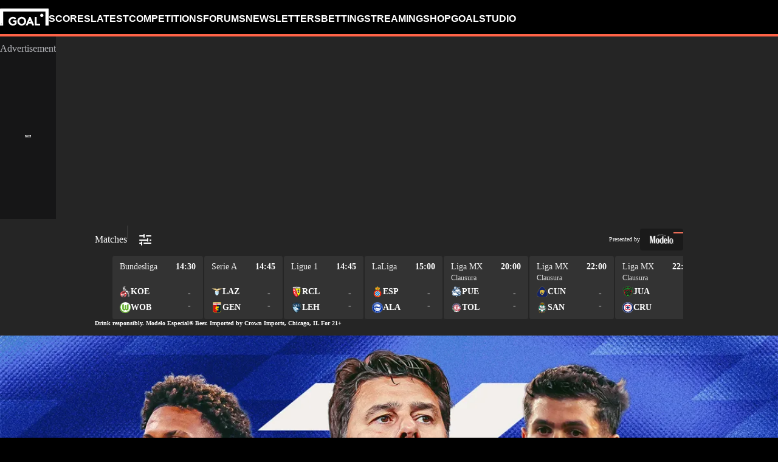

--- FILE ---
content_type: text/html; charset=utf-8
request_url: https://www.goal.com/en-us
body_size: 123487
content:
<!DOCTYPE html><html dir="ltr" lang="en-US" class=""><head><meta charSet="utf-8"/><script>
                        (function(){
                            const colorScheme = window.localStorage.getItem('goalColorScheme');

                            if (!colorScheme) {
                                window.localStorage.setItem('goalColorScheme', 'light');
                            }
                            
                            document.documentElement.setAttribute('theme', colorScheme || 'dark');
                        })();
                        </script><script>
                        window.dynamicAdConfig = window.dynamicAdConfig || [];
                        window.dynamicAdConfig.push(...[{"name":"ad-top-mpu-mobile","containerId":"ad-gpt-1"},{"name":"bottom-banner","containerId":"ad-gpt-2"},{"name":"out-of-page","containerId":"ad-gpt-3"},{"name":"ad-leaderboard","containerId":"ad-gpt-4"},{"name":"ad-top-mpu","containerId":"ad-gpt-5"},{"name":"ad-bottom-mpu","containerId":"ad-gpt-6"},{"name":"ad-gameday-mpu","containerId":"ad-gpt-7"},{"name":"ad-gameday-mpu-mobile","containerId":"ad-gpt-8"}]);
                    </script><meta name="robots" content="max-snippet:1000, max-image-preview:large, max-video-preview:1000"/><meta name="viewport" content="width=device-width, initial-scale=1, maximum-scale=1"/><meta property="og:type" content="website"/><meta property="og:title" content="Soccer News, Live Scores, Results &amp; Transfers | Goal.com US"/><meta property="og:description" content="The latest soccer news, live scores, results, rumors, transfers, fixtures, tables and player profiles from around the world, including Major League Soccer."/><meta property="og:image" content="https://assets.goal.com/images/v3/blt66552e98539d0ab4"/><meta property="og:image:secure_url" content="https://assets.goal.com/images/v3/blt66552e98539d0ab4"/><meta property="og:image:height" content="630"/><meta property="og:image:width" content="1200"/><meta name="twitter:card" content="summary_large_image"/><meta name="twitter:site" content="@goal"/><meta name="twitter:description" content="The latest soccer news, live scores, results, rumors, transfers, fixtures, tables and player profiles from around the world, including Major League Soccer."/><meta name="twitter:image" content="https://assets.goal.com/images/v3/blt66552e98539d0ab4"/><meta name="pbstck_context:publisher" content="goal.com"/><meta name="pbstck_context:website" content="goal.com"/><meta name="pbstck_context:device" content="desktop"/><meta name="pbstck_context:section" content="homepage"/><title>Soccer News, Live Scores, Results &amp; Transfers | Goal.com US</title><meta name="description" content="The latest soccer news, live scores, results, rumors, transfers, fixtures, tables and player profiles from around the world, including Major League Soccer."/><link rel="canonical" href="https://www.goal.com/en-us"/><link rel="alternate" hrefLang="ar" href="https://www.goal.com/ar"/><link rel="alternate" hrefLang="ar-eg" href="https://www.goal.com/ar-eg"/><link rel="alternate" hrefLang="ar-sa" href="https://www.goal.com/ar-sa"/><link rel="alternate" hrefLang="pt" href="https://www.goal.com/br"/><link rel="alternate" hrefLang="pt-br" href="https://www.goal.com/br"/><link rel="alternate" hrefLang="de" href="https://www.goal.com/de"/><link rel="alternate" hrefLang="en" href="https://www.goal.com/en"/><link rel="alternate" hrefLang="en-ae" href="https://www.goal.com/en-ae"/><link rel="alternate" hrefLang="en-au" href="https://www.goal.com/en-au"/><link rel="alternate" hrefLang="en-cc" href="https://www.goal.com/en-au"/><link rel="alternate" hrefLang="en-nz" href="https://www.goal.com/en-au"/><link rel="alternate" hrefLang="en-ca" href="https://www.goal.com/en-ca"/><link rel="alternate" hrefLang="en-gb" href="https://www.goal.com/en-gb"/><link rel="alternate" hrefLang="en-gh" href="https://www.goal.com/en-gh"/><link rel="alternate" hrefLang="en-bd" href="https://www.goal.com/en-in"/><link rel="alternate" hrefLang="en-bt" href="https://www.goal.com/en-in"/><link rel="alternate" hrefLang="en-in" href="https://www.goal.com/en-in"/><link rel="alternate" hrefLang="en-mv" href="https://www.goal.com/en-in"/><link rel="alternate" hrefLang="en-np" href="https://www.goal.com/en-in"/><link rel="alternate" hrefLang="en-ke" href="https://www.goal.com/en-ke"/><link rel="alternate" hrefLang="en-my" href="https://www.goal.com/en-my"/><link rel="alternate" hrefLang="en-ng" href="https://www.goal.com/en-ng"/><link rel="alternate" hrefLang="en-om" href="https://www.goal.com/en-om"/><link rel="alternate" hrefLang="en-qa" href="https://www.goal.com/en-qa"/><link rel="alternate" hrefLang="en-sa" href="https://www.goal.com/en-sa"/><link rel="alternate" hrefLang="en-kh" href="https://www.goal.com/en-sg"/><link rel="alternate" hrefLang="en-la" href="https://www.goal.com/en-sg"/><link rel="alternate" hrefLang="en-sg" href="https://www.goal.com/en-sg"/><link rel="alternate" hrefLang="en-ug" href="https://www.goal.com/en-ug"/><link rel="alternate" hrefLang="en-ag" href="https://www.goal.com/en-us"/><link rel="alternate" hrefLang="en-as" href="https://www.goal.com/en-us"/><link rel="alternate" hrefLang="en-bs" href="https://www.goal.com/en-us"/><link rel="alternate" hrefLang="en-bz" href="https://www.goal.com/en-us"/><link rel="alternate" hrefLang="en-dm" href="https://www.goal.com/en-us"/><link rel="alternate" hrefLang="en-jm" href="https://www.goal.com/en-us"/><link rel="alternate" hrefLang="en-us" href="https://www.goal.com/en-us"/><link rel="alternate" hrefLang="en-vi" href="https://www.goal.com/en-us"/><link rel="alternate" hrefLang="en-za" href="https://www.goal.com/en-za"/><link rel="alternate" hrefLang="en-zw" href="https://www.goal.com/en-za"/><link rel="alternate" hrefLang="es" href="https://www.goal.com/es"/><link rel="alternate" hrefLang="es-ad" href="https://www.goal.com/es"/><link rel="alternate" hrefLang="es-es" href="https://www.goal.com/es"/><link rel="alternate" hrefLang="es-ar" href="https://www.goal.com/es-ar"/><link rel="alternate" hrefLang="es-bo" href="https://www.goal.com/es-ar"/><link rel="alternate" hrefLang="es-ec" href="https://www.goal.com/es-ar"/><link rel="alternate" hrefLang="es-pe" href="https://www.goal.com/es-ar"/><link rel="alternate" hrefLang="es-py" href="https://www.goal.com/es-ar"/><link rel="alternate" hrefLang="es-uy" href="https://www.goal.com/es-ar"/><link rel="alternate" hrefLang="es-cl" href="https://www.goal.com/es-cl"/><link rel="alternate" hrefLang="es-cr" href="https://www.goal.com/es-mx"/><link rel="alternate" hrefLang="es-cu" href="https://www.goal.com/es-mx"/><link rel="alternate" hrefLang="es-do" href="https://www.goal.com/es-mx"/><link rel="alternate" hrefLang="es-gt" href="https://www.goal.com/es-mx"/><link rel="alternate" hrefLang="es-hn" href="https://www.goal.com/es-mx"/><link rel="alternate" hrefLang="es-mx" href="https://www.goal.com/es-mx"/><link rel="alternate" hrefLang="es-ni" href="https://www.goal.com/es-mx"/><link rel="alternate" hrefLang="es-pa" href="https://www.goal.com/es-mx"/><link rel="alternate" hrefLang="es-pr" href="https://www.goal.com/es-mx"/><link rel="alternate" hrefLang="es-sv" href="https://www.goal.com/es-mx"/><link rel="alternate" hrefLang="es-us" href="https://www.goal.com/es-mx"/><link rel="alternate" hrefLang="fr" href="https://www.goal.com/fr"/><link rel="alternate" hrefLang="hu" href="https://www.goal.com/hu"/><link rel="alternate" hrefLang="id" href="https://www.goal.com/id"/><link rel="alternate" hrefLang="it" href="https://www.goal.com/it"/><link rel="alternate" hrefLang="ja" href="https://www.goal.com/jp"/><link rel="alternate" hrefLang="ko" href="https://www.goal.com/kr"/><link rel="alternate" hrefLang="th" href="https://www.goal.com/th"/><link rel="alternate" hrefLang="tr" href="https://www.goal.com/tr"/><link rel="alternate" hrefLang="vi" href="https://www.goal.com/vn"/><link rel="alternate" hrefLang="x-default" href="https://www.goal.com/en"/><style>
                        @font-face {
                            font-family: 'goal-icons';
                            src: url('/fonts/goal-icons/icomoon.woff2?v=1.1399.0') format('woff2');
                            font-weight: 400;
                            font-style: normal;
                            font-display: block;
                        }
                    </style><link rel="preconnect" href="https://assets.goal.com/"/><link rel="preload" as="image" media="(min-width:1024px)" href="https://assets.goal.com/images/v3/blteaa054d47483ba95/Projected%20USMNT%20WC%20Roster_2_1.jpg?quality=80&amp;width=1920&amp;format=pjpg&amp;auto=webp"/><link rel="preload" as="image" media="(min-width:768px) and (max-width: 1023px)" href="https://assets.goal.com/images/v3/blt7db2911e1f1258f4/Projected%20USMNT%20WC%20Roster_1_1.jpg?quality=70&amp;width=1024&amp;format=pjpg&amp;auto=webp"/><link rel="preload" as="image" media="(max-width:767px)" href="https://assets.goal.com/images/v3/blt0425ea02d1952d59/Projected%20USMNT%20WC%20Roster_2_3.jpg?quality=60&amp;width=768&amp;format=pjpg&amp;auto=webp"/><meta name="next-head-count" content="98"/><style id="critical-css">:root{--column-gap: 16px;--side-gap: 16px;--vertical-gap: 8px;--max-content-width: 1440px;--navigation-height: 60px;--max-navigation-width: 1352px;--teamlist-height: 48px;--competition-lists-height: 48px;--ad-leaderboard-height: 132px;--sticky-ad-banner-height: 138px;--sticky-wrapper-offset: 275px}@media(min-width: 1024px){:root{--side-gap: 28px;--vertical-gap: 14px;--max-content-width: 1024px;--teamlist-height: 64px;--competition-lists-height: 72px;--ad-leaderboard-height: 300px;--sticky-ad-banner-height: 300px}}@media(min-width: 1440px){:root{--column-gap: 24px;--side-gap: 60px;--vertical-gap: 30px;--max-content-width: 1440px}}:root{--fco-universal-colours-mono-25: #fafafa;--fco-universal-colours-mono-50: #f5f5f5;--fco-universal-colours-mono-100: #eee;--fco-universal-colours-mono-200: #dfdfdf;--fco-universal-colours-mono-250: #c3c3c3;--fco-universal-colours-mono-300: #9e9e9e;--fco-universal-colours-mono-400: #767676;--fco-universal-colours-mono-500: #5a5a5a;--fco-universal-colours-mono-550: #4e4e4e;--fco-universal-colours-mono-600: #333;--fco-universal-colours-mono-700: #2c2c2c;--fco-universal-colours-mono-800: #252525;--fco-universal-colours-mono-900: #1a1a1a;--fco-universal-colours-mono-950: #161616;--fco-universal-colours-green-50: #adeaa8;--fco-universal-colours-green-100: #99e592;--fco-universal-colours-green-200: #70d966;--fco-universal-colours-green-300: #5cd551;--fco-universal-colours-green-400: #33ca25;--fco-universal-colours-green-500: #2db621;--fco-universal-colours-green-600: #238d19;--fco-universal-colours-green-700: #1f7916;--fco-universal-colours-green-800: #186c10;--fco-universal-colours-green-900: #115c0a;--fco-universal-colours-blue-50: #e9f7ff;--fco-universal-colours-blue-100: #bee8ff;--fco-universal-colours-blue-200: #67caff;--fco-universal-colours-blue-300: #26b3ff;--fco-universal-colours-blue-400: #09a3f6;--fco-universal-colours-blue-500: #0199eb;--fco-universal-colours-blue-600: #028cd6;--fco-universal-colours-blue-700: #037ec0;--fco-universal-colours-blue-800: #04699f;--fco-universal-colours-blue-900: #003047;--fco-universal-colours-red-50: #fcd7d7;--fco-universal-colours-red-100: #f9aeb0;--fco-universal-colours-red-200: #f78686;--fco-universal-colours-red-300: #f45d5e;--fco-universal-colours-red-400: #f13536;--fco-universal-colours-red-500: #c2292b;--fco-universal-colours-red-600: #912021;--fco-universal-colours-red-700: #601516;--fco-universal-colours-red-800: #500b0c;--fco-universal-colours-red-900: #3b0505;--fco-universal-colours-white: #fff;--fco-universal-colours-black: #000;--fco-universal-colours-transparent: rgb(255 255 255 / 0%);--fco-universal-colours-orange-50: #fef2e0;--fco-universal-colours-orange-100: #fedeb2;--fco-universal-colours-orange-200: #fdc880;--fco-universal-colours-orange-300: #fbb24e;--fco-universal-colours-orange-400: #fba12a;--fco-universal-colours-orange-500: #f9920e;--fco-universal-colours-orange-600: #f5860e;--fco-universal-colours-orange-700: #ef780d;--fco-universal-colours-orange-800: #e9670c;--fco-universal-colours-orange-900: #cf4c0b;--fco-brand-colours-goal-goal8-neon-aqua-100: #ccfaef;--fco-brand-colours-goal-goal8-neon-aqua-200: #99f5df;--fco-brand-colours-goal-goal8-neon-aqua-300: #66f0d0;--fco-brand-colours-goal-goal8-neon-aqua-400: #33ebc0;--fco-brand-colours-goal-goal8-neon-aqua-500: #00e6b0;--fco-brand-colours-goal-goal8-neon-aqua-600: #00b88d;--fco-brand-colours-goal-goal8-neon-aqua-700: #008a6a;--fco-brand-colours-goal-goal8-neon-aqua-800: #005c46;--fco-brand-colours-goal-goal8-neon-aqua-900: #002e23;--fco-brand-colours-goal-goal8-royal-sky-100: #dae0ff;--fco-brand-colours-goal-goal8-royal-sky-200: #b6c1ff;--fco-brand-colours-goal-goal8-royal-sky-300: #91a1ff;--fco-brand-colours-goal-goal8-royal-sky-400: #6d82ff;--fco-brand-colours-goal-goal8-royal-sky-500: #4863ff;--fco-brand-colours-goal-goal8-royal-sky-600: #3a4fcc;--fco-brand-colours-goal-goal8-royal-sky-700: #2b3b99;--fco-brand-colours-goal-goal8-royal-sky-800: #1d2866;--fco-brand-colours-goal-goal8-royal-sky-900: #0e1433;--fco-brand-colours-goal-salmon-100: #ffeee9;--fco-brand-colours-goal-salmon-200: #ffe2db;--fco-brand-colours-goal-salmon-300: #ffb6a5;--fco-brand-colours-goal-salmon-400: #ff876e;--fco-brand-colours-goal-salmon-500: #ff6347;--fco-brand-colours-goal-salmon-600: #e65940;--fco-brand-colours-goal-salmon-700: #cc4f39;--fco-brand-colours-goal-salmon-800: #b34532;--fco-brand-colours-goal-salmon-900: #993b2b;--fco-brand-colours-goal-aqua-50: #e3f4f6;--fco-brand-colours-goal-aqua-100: #c8e8eb;--fco-brand-colours-goal-aqua-200: #a4d8dd;--fco-brand-colours-goal-aqua-400: #74c3ce;--fco-brand-colours-goal-aqua-500: #57a7b3;--fco-brand-colours-goal-aqua-600: #428a94;--fco-brand-colours-goal-aqua-700: #2f6f77;--fco-brand-colours-goal-aqua-800: #1f5158;--fco-brand-colours-goal-aqua-900: #12373c;--fco-brand-colours-gls-100: #ddf1f2;--fco-brand-colours-gls-200: #c4e4e7;--fco-brand-colours-gls-300: #9cd1d6;--fco-brand-colours-gls-400: #85c7cf;--fco-brand-colours-gls-500: #74c3ce;--fco-brand-colours-gls-600: #68aeb8;--fco-brand-colours-gls-700: #5d99a2;--fco-brand-colours-gls-800: #52848c;--fco-brand-colours-gls-900: #476f76;--fco-brand-colours-spox-navy-100: #eaedf1;--fco-brand-colours-spox-navy-200: #e3e6eb;--fco-brand-colours-spox-navy-300: #c8cfd9;--fco-brand-colours-spox-navy-400: #a8b3c3;--fco-brand-colours-spox-navy-500: #7a8da8;--fco-brand-colours-spox-navy-600: #4c6282;--fco-brand-colours-spox-navy-700: #2f4463;--fco-brand-colours-spox-navy-800: #1d3251;--fco-brand-colours-spox-navy-900: #192d4a;--fco-brand-colours-spox-navy-950: #0f1c2e;--fco-brand-colours-spox-red-100: #ffffe4;--fco-brand-colours-spox-red-200: #ffd7d5;--fco-brand-colours-spox-red-300: #ffc8c5;--fco-brand-colours-spox-red-400: #ffb1ad;--fco-brand-colours-spox-red-500: #fa958f;--fco-brand-colours-spox-red-600: #f1736b;--fco-brand-colours-spox-red-700: #f25147;--fco-brand-colours-spox-red-800: #e04928;--fco-brand-colours-spox-red-900: #d64020;--fco-brand-colours-voetbalzone-lime-green-100: #f2ffd5;--fco-brand-colours-voetbalzone-lime-green-200: #e4ffac;--fco-brand-colours-voetbalzone-lime-green-300: #d7ff82;--fco-brand-colours-voetbalzone-lime-green-400: #caff59;--fco-brand-colours-voetbalzone-lime-green-500: #bcff2f;--fco-brand-colours-voetbalzone-lime-green-600: #9ce820;--fco-brand-colours-voetbalzone-lime-green-700: #79ca28;--fco-brand-colours-voetbalzone-lime-green-800: #53a92a;--fco-brand-colours-voetbalzone-lime-green-900: #2a8b33;--fco-brand-colours-voetbalzone-lime-green-950: #24752b;--fco-brand-colours-voetbalzone-red-500: #a92e2f;--fco-brand-colours-voetbalzone-dark-grey: #1d1d1b;--fco-brand-colours-calciomercato-green-50: #e8fff4;--fco-brand-colours-calciomercato-green-100: #cbffe5;--fco-brand-colours-calciomercato-green-150: #a9ffd4;--fco-brand-colours-calciomercato-green-200: #80ffc0;--fco-brand-colours-calciomercato-green-250: #59ffac;--fco-brand-colours-calciomercato-green-300: #00fb99;--fco-brand-colours-calciomercato-green-350: #00e389;--fco-brand-colours-calciomercato-green-400: #00cb78;--fco-brand-colours-calciomercato-green-450: #00b368;--fco-brand-colours-calciomercato-green-500: #009b58;--fco-brand-colours-calciomercato-green-550: #008247;--fco-brand-colours-calciomercato-green-600: #006a37;--fco-brand-colours-calciomercato-green-650: #005227;--fco-brand-colours-calciomercato-green-700: #003a16;--fco-brand-colours-calciomercato-green-800: #002206;--fco-brand-colours-calciomercato-green-850: #0d150f;--fco-brand-colours-calciomercato-green-900: #0b100c;--fco-brand-colours-calciomercato-navy-50: #f1f6fa;--fco-brand-colours-calciomercato-navy-100: #e6ebee;--fco-brand-colours-calciomercato-navy-150: #d7e0e5;--fco-brand-colours-calciomercato-navy-200: #bbc9d1;--fco-brand-colours-calciomercato-navy-300: #a0b1bb;--fco-brand-colours-calciomercato-navy-400: #829aa7;--fco-brand-colours-calciomercato-navy-500: #688797;--fco-brand-colours-calciomercato-navy-600: #4d6d7f;--fco-brand-colours-calciomercato-navy-700: #335567;--fco-brand-colours-calciomercato-navy-750: #1e3f50;--fco-brand-colours-calciomercato-navy-800: #0c2a3a;--fco-brand-colours-calciomercato-navy-850: #071e2a;--fco-brand-colours-calciomercato-navy-900: #03121a;--fco-brand-colours-kooora-kooora6-primuline-100: #fcf1da;--fco-brand-colours-kooora-kooora6-primuline-200: #fae4b7;--fco-brand-colours-kooora-kooora6-primuline-300: #f6d289;--fco-brand-colours-kooora-kooora6-primuline-400: #f1b640;--fco-brand-colours-kooora-kooora6-primuline-500: #c3870e;--fco-brand-colours-kooora-kooora6-primuline-600: #9c6c0b;--fco-brand-colours-kooora-kooora6-primuline-700: #765109;--fco-brand-colours-kooora-kooora6-primuline-800: #5c4007;--fco-brand-colours-kooora-kooora6-primuline-900: #412d05;--fco-brand-colours-kooora-kooora6-primuline-950: #302104;--fco-brand-colours-kooora-kooora6-pale-lemon-100: #fcf68d;--fco-brand-colours-kooora-kooora6-pale-lemon-200: #f6eb07;--fco-brand-colours-kooora-kooora6-pale-lemon-300: #e6db07;--fco-brand-colours-kooora-kooora6-pale-lemon-400: #cdc306;--fco-brand-colours-kooora-kooora6-pale-lemon-500: #9d9605;--fco-brand-colours-kooora-kooora6-pale-lemon-600: #7e7804;--fco-brand-colours-kooora-kooora6-pale-lemon-700: #5f5a03;--fco-brand-colours-kooora-kooora6-pale-lemon-800: #4a4702;--fco-brand-colours-kooora-kooora6-pale-lemon-900: #343202;--fco-brand-colours-kooora-kooora6-pale-lemon-950: #272501;--fco-brand-colours-kooora-yellow-50: #fdfaf0;--fco-brand-colours-kooora-yellow-100: #fbf4da;--fco-brand-colours-kooora-yellow-200: #f7eab6;--fco-brand-colours-kooora-yellow-300: #ffea98;--fco-brand-colours-kooora-yellow-400: #ffe373;--fco-brand-colours-kooora-yellow-500: #ffda47;--fco-brand-colours-kooora-yellow-600: #e7c023;--fco-brand-colours-kooora-yellow-700: #caa616;--fco-brand-colours-kooora-yellow-800: #a58812;--fco-brand-colours-kooora-yellow-900: #816a0e;--fco-brand-colours-ibn-yellow-50: #fffae7;--fco-brand-colours-ibn-yellow-100: #fff5cb;--fco-brand-colours-ibn-yellow-200: #ffeeab;--fco-brand-colours-ibn-yellow-300: #ffe88b;--fco-brand-colours-ibn-yellow-400: #fbdb5b;--fco-brand-colours-ibn-yellow-500: #f6cf35;--fco-brand-colours-ibn-yellow-600: #e2bb23;--fco-brand-colours-ibn-yellow-700: #c5a00e;--fco-brand-colours-ibn-yellow-800: #9d7d00;--fco-brand-colours-ibn-yellow-900: #5b4900;--fco-brand-colours-ibn-yellow-1000: #2d2400;--fco-brand-colours-ibn-pink-100: #ffe9ef;--fco-brand-colours-ibn-pink-200: #ffdbe5;--fco-brand-colours-ibn-pink-300: #ffc5d5;--fco-brand-colours-ibn-pink-400: #ffb2c7;--fco-brand-colours-ibn-pink-500: #f799b3;--fco-brand-colours-ibn-pink-600: #ec7e9c;--fco-brand-colours-ibn-pink-700: #da5c7e;--fco-brand-colours-ibn-blue-100: #c7d7f8;--fco-brand-colours-ibn-blue-200: #8ba7e4;--fco-brand-colours-ibn-blue-300: #5378c5;--fco-brand-colours-ibn-blue-400: #3055a3;--fco-brand-colours-ibn-blue-500: #1c4291;--fco-brand-colours-ibn-blue-600: #16367a;--fco-brand-colours-ibn-blue-700: #0c2a68;--fco-brand-colours-ibn-green-100: #e2ffc7;--fco-brand-colours-ibn-green-100-2: #d0ffa4;--fco-brand-colours-ibn-green-100-3: #b9fc7b;--fco-brand-colours-ibn-green-100-4: #a1ed5a;--fco-brand-colours-ibn-green-100-5: #8fdd46;--fco-brand-colours-ibn-green-100-6: #75c52b;--fco-brand-colours-ibn-green-100-7: #5ba516;--fco-brand-colours-wc-26-blue-100: #c1caff;--fco-brand-colours-wc-26-blue-200: #97a7ff;--fco-brand-colours-wc-26-blue-300: #6e84fe;--fco-brand-colours-wc-26-blue-400: #4561fe;--fco-brand-colours-wc-26-blue-500: #304ffe;--fco-brand-colours-wc-26-blue-600: #1433e4;--fco-brand-colours-wc-26-blue-700: #0b2bc2;--fco-spacing-0: 0px;--fco-spacing-1: 4px;--fco-spacing-2: 8px;--fco-spacing-3: 12px;--fco-spacing-4: 16px;--fco-spacing-5: 20px;--fco-spacing-6: 24px;--fco-spacing-7: 28px;--fco-spacing-8: 32px;--fco-spacing-9: 36px;--fco-spacing-10: 40px;--fco-spacing-11: 44px;--fco-spacing-12: 48px;--fco-spacing-14: 56px;--fco-spacing-15: 60px;--fco-spacing-16: 64px;--fco-spacing-20: 80px;--fco-spacing-24: 96px;--fco-spacing-28: 112px;--fco-spacing-32: 128px;--fco-spacing-36: 144px;--fco-spacing-40: 160px;--fco-spacing-0-5: 2px;--fco-spacing-px: 1px;--fco-spacing-1-5: 6px;--fco-spacing-2-5: 10px;--fco-spacing-3-5: 14px;--fco-surface-hover: rgb(0 0 0 / 10%);--fco-surface-hover-inverse: rgb(255 255 255 / 10%);--fco-surface-pressed: rgb(0 0 0 / 20%);--fco-surface-pressed-inverse: rgb(255 255 255 / 20%);--fco-surface-page-fade-out-0: rgb(245 245 245 / 0%);--fco-surface-hic-fade-out-0: rgb(37 37 37 / 0%);--fco-surface-opacity-brand-opacity-08: rgb(255 99 71 / 8%);--fco-surface-opacity-brand-opacity-12: rgb(255 99 71 / 12%);--fco-surface-opacity-brand-opacity-25: rgb(255 99 71 / 25%);--fco-surface-opacity-brand-opacity-50: rgb(255 99 71 / 50%);--fco-surface-opacity-brand-opacity-75: rgb(255 99 71 / 75%);--fco-surface-opacity-neutral-black-08: rgb(0 0 0 / 8%);--fco-surface-opacity-neutral-black-12: rgb(0 0 0 / 12%);--fco-surface-opacity-neutral-black-25: rgb(0 0 0 / 25%);--fco-surface-opacity-neutral-black-50: rgb(0 0 0 / 50%);--fco-surface-opacity-neutral-black-75: rgb(0 0 0 / 75%);--fco-surface-drop-shadow: rgb(0 0 0 / 4%);--fco-surface-skeleton-fade-out-0: rgb(0 0 0 / 0%);--fco-surface-skeleton-fade-out-10: rgb(0 0 0 / 10%);--fco-surface-overlay: rgb(0 0 0 / 25%);--fco-surface-surface-fade-out-0: rgb(255 255 255 / 0%);--fco-border-default: rgb(0 0 0 / 12%);--fco-border-on-brand: rgb(0 0 0 / 8%);--fco-graphic-third-party-gordon-moody-orange-light: #ff8300;--fco-graphic-third-party-gordon-moody-orange-default: #ff5f00;--fco-graphic-third-party-gordon-moody-wordmark: #0a2240;--fco-graphic-third-party-competition-logos-premier-league: #38003e;--fco-graphic-third-party-paddy-power-wordmark-green: #004833;--fco-graphic-third-party-paddy-power-light-green-dot: #67b548;--fco-button-outline-muted-border-default: rgb(0 0 0 / 5%);--fco-tag-beta-body: #5c3aac;--fco-tag-beta-surface: #e3ccff;--fco-gameweek-tabs-buttons-border-default: rgb(255 255 255 / 0%);--fco-gameweek-tabs-container: rgb(255 255 255 / 0%);--fco-navigation-navbar-menu-surface-1: #fff;--fco-navigation-navbar-menu-surface-2: #fff;--fco-navigation-navbar-menu-surface-3: #fff;--fco-navigation-navbar-nav-item-underline-default: rgb(255 99 71 / 0%);--fco-navigation-footer-surface-opacity-16: rgb(255 255 255 / 16%);--fco-navigation-nav-menu-item-font-family: satoshi variable;--fco-navigation-nav-category-weight: 600;--fco-skeleton-default: #fff;--fco-skeleton-surface-loader-0: rgb(238 238 238 / 0%);--fco-elevation-shadow: rgb(0 0 0 / 8%);--fco-elevation-drop-shadow-x: 0px;--fco-elevation-drop-shadow-y: 4px;--fco-elevation-drop-shadow-blur: 8px;--fco-elevation-button-x: 0px;--fco-elevation-button-y: 0px;--fco-elevation-button-blur: 0px;--fco-opacity-primary-opacity-08: rgb(255 99 71 / 8%);--fco-opacity-primary-opacity-12: rgb(255 99 71 / 12%);--fco-opacity-primary-opacity-16: rgb(255 99 71 / 16%);--fco-opacity-on-primary-opacity-08: rgb(255 255 255 / 8%);--fco-opacity-on-primary-opacity-12: rgb(255 255 255 / 12%);--fco-opacity-on-primary-opacity-16: rgb(255 255 255 / 16%);--fco-opacity-hover: 0.8;--fco-opacity-pressed: 0.6;--fco-table-surface-brand: rgb(255 99 71 / 25%);--fco-divider-opacity-black-16: rgb(0 0 0 / 16%);--fco-disclaimer-surface-1: #b5b6ba;--fco-wc-26-texture: rgb(193 202 255 / 30%);--header-font-family: "Panenka", "Panenka-fallback", sans-serif;--body-font-family: "Barlow", "Times", sans-serif;--primary-color: #f0705a;--text-color: #081f2c;--disabled-text-color: #101010;--error-color: #f13536;--bg-color: #f5f5f5;--goal-6-element-bg: #fff;--goal-6-element-border-color: #eee;--goal-6-link-color: #4863ff;--goal-6-disabled-element-text-color: #c3c3c3;--bg-light: #fff;--alternate-text-color: #fff;--alternate-bg-color: #f0705a;--match-text-color-mid: #252525;--match-red-card: #f00;--odd-row-bg-color: #f9f9fb;--even-row-bg-color: #f5f5f5;--info-bg-color: #ededf0;--info-color: #434c5a;--text-color-light: #828282;--light-border-color: #f9f9fb;--light-button-color: #eff0f2;--dark-transparent-color: #1d1d1b66;--standings-marker-promotion-1: #0d9041;--standings-marker-promotion-2: #33d473;--standings-marker-promotion-3: #8dd433;--standings-marker-promotion-4: #33d4c0;--standings-marker-promotion-5: #33add4;--standings-marker-promotion-6: #5d87f2;--standings-marker-relegation-1: #ffde67;--standings-marker-relegation-2: #ffb27a;--standings-marker-relegation-3: #f25147;--light-line-color: #e9edf2;--body-link-hover-bg: transparent;--body-table-head-bg: #000;--body-table-head-color: #fff;--body-table-border-color: transparent;--body-table-odd-bg: transparent;--body-table-even-bg: transparent;--poll-option-border-color: #eaeaea;--poll-option-bg-color: transparent;--card-border: none;--card-image-gradient: linear-gradient( 180deg, rgb(17 17 17 / 0%) 0%, rgb(17 17 17 / 60%) 50%, rgb(17 17 17 / 95%) 100% );--tag-bg-color: transparent;--scrollable-section-slider-bg-color: #eaeaea;--site-header-bg: #000;--navigation-link-color-mobile-lvl-1: #fff;--navigation-link-color-mobile-lvl-2: #828282;--navigation-link-color-mobile-lvl-3: #252525;--navigation-section-bg-mobile-lvl-1: #fff;--navigation-group-border-color-mobile-lvl-2: #f5f5f5;--navigation-group-border-color-mobile-lvl-3: #f5f5f5;--navigation-link-color-desktop-lvl-1: #fff;--navigation-link-color-desktop-lvl-2: #828282;--navigation-link-color-desktop-lvl-3: #252525;--navigation-section-bg-desktop-lvl-2: #fff;--hic-play-icon-bg-color: #00000085;--premium-promo-banner-text: #fff;--log-in-background: #000;--log-in-buttons-background: transparent;--log-in-buttons-active-background: #1a1a1a;--log-in-buttons-border: #fff;--log-in-divider-color: #363636;--log-in-error-color: #f25147;--log-in-input-border: #252525;--log-in-success: #71b77e;--log-in-label: #767676;--log-in-show-password-icon: #000;--log-in-checkbox-tic-icon: #000;--dots-color: #dfdfdf;--tournament-bracket-line-color-1: #767676;--tournament-bracket-line-color-2: #767676;--squad-player-row-color-1: #fff;--squad-player-row-color-2: #f9f9f9;--stats-progress-background: #dfdfdf;--stats-progress-value: #1a1a1a;--head-to-head-background: #fff;--pitch-lineup-field-light-green: #3d9735;--pitch-lineup-field-dark-green: #3b9133;--pitch-lineup-player-a-bg: white;--pitch-lineup-player-a-text: black;--pitch-lineup-player-b-bg: black;--pitch-lineup-player-b-text: white;--pitch-lineup-player-events-bg: white;--pitch-lineup-player-name-text: white;--player-page-header-text: #252525;--player-page-header-image-placeholder: #252525;--table-label-text-color: #767676;--accordion-row-text-color: #333;--accordion-table-row-text-color: #252525;--accordion-table-progress-line-color: #dfdfdf;--accordion-table-odd-row-color: #fff;--notification-bell-color: #000;--notification-bell-text-color: #fff;--notification-bell-counter-border-color: #f3f3f3;--foldable-section-gradient: linear-gradient( 180deg, rgb(255 255 255 / 0%) 0%, rgb(255 255 255 / 50%) 10%, rgb(255 255 255 / 50%) 50%, #fff 75%, #fff 100% );--standings-score-color-win: #3b9133;--standings-score-color-draw: #9e9e9e;--standings-score-color-lose: #a92e2f;--pulse-live-indicatior-color: #f0705a;--standings-last-updated-text-color: #959595;--inline-odds-betting-logo-bg: #f9f9f9;--inline-odds-odd-bg: #eee;--inline-odds-text-color: #252525;--inline-odds-heading-text-color: #767676;--icon-badge-text-color: #1a1a1a;--icon-badge-disabled-text-color: #9e9e9e;--icon-badge-background-color: #dae0ff;--icon-badge-disabled-background-color: #f5f5f5;--info-box-correct-score-points-bg: #adeaa8;--progress-line-color: #e1e1e1;--feature-list-content-color: #767676;--message-box-background-color: #fff;--message-box-info-background-color: #e3f1fb;--message-box-success-background-color: #adeaa8;--message-box-warning-background-color: #f9aeb0;--message-box-text-color: #1a1a1a;--message-box-success-text-color: #115c0a;--message-box-warning-text-color: #912021;--countdown-timer-child-text-color: #5a5a5a;--countdown-timer-time-text-color: #4863ff;--custom-dropdown-background-color: #fff;--custom-dropdown-background-color-focus: #eee;--custom-dropdown-border-color: #e2e8f0;--custom-dropdown-border-color-hover: #cbd5e0;--custom-dropdown-border-color-focus: #4299e1;--custom-dropdown-options-list-background-color: #fff;--custom-dropdown-options-list-border-color: #e2e8f0;--custom-dropdown-options-list-max-block-size: 15rem;--custom-dropdown-scrollbar-max-inline-size: 8px;--custom-dropdown-scrollbar-track-background-color: #f1f1f1;--custom-dropdown-scrollbar-thumb-background-color: #cbd5e0;--custom-dropdown-scrollbar-thumb-background-color-hover: #a0aec0;--custom-dropdown-option-background-color-hover: #f7fafc;--custom-dropdown-option-highlighted-background-color: #edf2f7;--custom-dropdown-option-highlighted-color: #2b6cb0;--custom-dropdown-option-selected-background-color: #ebf8ff;--custom-dropdown-option-selected-color: #2b6cb0;--nav-tabs-text-color: #252525;--nav-tabs-background-color: #fff;--nav-tabs-gradient-start: #00e6b0;--nav-tabs-gradient-end: #4863ff;--divider-color: #eee;--past-round-divider-color: #eee;--past-round-bg-color: #fff;--consent-warning-background-color: #eee;--current-round-background-color: #fff;--current-round-border-color: #eee;--current-round-prize-label-font-size: 16px;--current-round-prize-label-font-size-mobile: 15px;--current-round-prize-label-line-height: 24px;--current-round-prize-label-line-height-mobile: 23px;--current-round-prize-value-size: 48px;--current-round-prize-value-size-mobile: 28px;--current-round-name-font-size: 20px;--current-round-name-font-size-mobile: 16px;--current-round-name-line-height: 24px;--current-round-name-line-height-mobile: 20px;--current-round-text-color: #252525;--current-round-primary-button-color: #fff;--current-round-gradient-start: #00e6b0;--current-round-gradient-end: #4863ff;--popular-predictions-background: #fff;--popular-predictions-text: #252525;--popular-predictions-border: #eee;--popular-predictions-bar-background: #f5f5f5;--popular-predictions-bar: #4863ff;--sponsored-prize-divider-color: #eee;--sponsored-prize-bg-color: #fff;--sponsored-prize-border: 1px solid #eee;--sponsored-prize-number-of-prizes-color: #f70;--sponsored-prize-title-color: #252525;--sponsored-prize-prize-name-color: #252525;--carousel-controls-bar-inactive-bg-color: #767676;--carousel-controls-bar-active-bg: linear-gradient(#00e6b0, #4863ff);--match-prediction-background-color: #fff;--match-prediction-button-border-color: #dfdfdf;--match-prediction-border-hover-color: #2c2c2c;--match-prediction-text-color: #252525;--match-prediction-button-background-color: #fff;--match-prediction-border-color: #eee;--match-prediction-divider-background: #eee;--match-prediction-live-indicator: #5398cd;--match-prediction-live-match-badge-background: #e3f1fb;--match-prediction-full-match-badge-background: #adeaa8;--last-results-background-color: #fff;--last-results-title-font-size: 14px;--last-results-title-line-height: 16px;--last-results-border-color: #eee;--last-results-team-name-size: 12px;--last-results-dot-color: #3b82f6;--last-results-legend-font-size: 12px;--last-results-legend-line-height: 26px;--form-pill-font-size: 16px;--form-pill-line-height: 24px;--form-pill-result-size: 24px;--form-pill-background-color: #fff;--form-pill-win-color: #1f7916;--form-pill-lose-color: #c2292b;--form-pill-draw-color: #5a5a5a;--form-pill-border-color: #eee;--vertical-text-group-text-color: #252525;--vertical-text-group-background-color: #fff;--vertical-text-group-border-color: #eee;--vertical-text-group-divider-color: #dfdfdf;--most-read-theme-color: #ff6347;--most-read-bg: #f5f5f5;--most-read-item-border: #eee;--most-read-item-bg: #fff;--most-read-hover-bg: #eee;--most-read-content-color: #252525;--league-card-text-color: #252525;--leaderboard-text-color: #252525;--leaderboard-personal-score-bg: #dae0ff;--most-read-gradient: linear-gradient(to top, #f5f5f5 20%, transparent 100%);--skeleton-border-color: #fff;--skeleton-gradient: linear-gradient( 90deg, #eee 0%, #fff 10%, #fff 90%, #eee 100% );--msu-background-color: #151521;--msu-brand-color: #e20074;--scrollable-card-info-color: #999;--change-indicator-up-color: #2db621;--change-indicator-down-color: #f13536;--change-indicator-no-change-color: #9e9e9e;--next-match-time-color: #252525;--next-match-day-color: #5a5a5a;--next-match-day-desktop-color: #5a5a5a;--next-match-team-name-color: #252525;--next-match-tv-channel-color: #252525;--next-match-score-color: #252525;--next-match-divider-color: #e0e0e0;--team-a-default-color: #ff6347;--team-b-default-color: #010b13;--watch-on-text-color: #5a5a5a;--featured-border-color: #f5f5f5;--broadcaster-name-text-color: #252525;--sports-event-name-color: #252525;--sports-event-date-color: #5a5a5a;--sports-event-live-color: #252525;--fco-border-weight-actions-button-drop-shadow: 0px;--fco-border-weight-none: 0px;--fco-border-weight-xs: 1px;--fco-border-weight-sm: 1.5px;--fco-border-weight-md: 2px;--fco-border-weight-lg: 3px;--fco-border-weight-xl: 4px;--fco-border-weight-2xl: 5px;--fco-border-weight-3xl: 6px;--fco-border-weight-gameweek-tabs-default: 0px;--fco-radius-rounded: 999999px;--fco-radius-card-top-left: 0px;--fco-radius-card-top-right: 0px;--fco-radius-card-bottom-left: 0px;--fco-radius-card-bottom-right: 0px;--fco-radius-gameweek-tabs-container: 0px;--fco-radius-image-top-left: 0px;--fco-radius-image-top-right: 0px;--fco-radius-image-bottom-left: 0px;--fco-radius-image-bottom-right: 0px;--fco-width-navigation-max-width: 1352px;--fco-offset-card-padding-content-offset-sm: 0px;--fco-offset-card-padding-content-offset-md: 0px;--fco-offset-card-padding-content-offset-lg: 0px;--fco-offset-card-gap-content-offset-sm: 0px;--fco-offset-card-gap-content-offset-md: 0px;--fco-offset-card-gap-content-offset-lg: 0px;--fco-padding-gameweek-tabs-container-top: 0px;--fco-padding-gameweek-tabs-container-bottom: 0px;--fco-padding-gameweek-tabs-container-left: 0px;--fco-padding-gameweek-tabs-container-right: 0px;--fco-size-heading-6xl: 70px;--fco-size-heading-5xl: 60px;--fco-size-heading-4xl: 48px;--fco-size-heading-3xl: 40px;--fco-size-heading-2xl: 36px;--fco-size-heading-xl: 32px;--fco-size-heading-lg: 28px;--fco-size-heading-md: 24px;--fco-size-heading-sm: 22px;--fco-size-heading-xs: 20px;--fco-size-heading-2xs: 18px;--fco-size-heading-3xs: 16px;--fco-size-heading-4xs: 14px;--fco-size-body-4xs: 8px;--fco-size-body-3xs: 10px;--fco-size-body-2xs: 12px;--fco-size-body-xs: 14px;--fco-size-body-sm: 15px;--fco-size-body-md: 16px;--fco-size-body-lg: 18px;--fco-size-body-xl: 20px;--fco-size-body-2xl: 22px;--fco-size-body-3xl: 24px;--fco-size-body-4xl: 28px;--fco-size-body-5xl: 32px;--fco-font-weight-body-medium: 600;--fco-font-weight-body-bold: 700;--fco-font-weight-heading-medium: 500;--fco-font-weight-heading-bold: 700;--fco-font-weight-heading-italic: string value;--fco-font-family-body: satoshi variable;--fco-font-family-body-fallback-1: satoshi fallback;--fco-font-family-body-fallback-2: sans-serif;--fco-font-family-heading: clash grotesk variable;--fco-font-family-heading-fallback-1: clash grotesk-fallback;--fco-font-family-heading-fallback-2: sans-serif;--fco-spacing-3xs: var(--fco-spacing-0-5);--fco-spacing-2xs: var(--fco-spacing-1);--fco-spacing-xs: var(--fco-spacing-2);--fco-spacing-sm: var(--fco-spacing-3);--fco-spacing-md: var(--fco-spacing-4);--fco-spacing-lg: var(--fco-spacing-5);--fco-spacing-xl: var(--fco-spacing-6);--fco-spacing-2xl: var(--fco-spacing-8);--fco-spacing-3xl: var(--fco-spacing-10);--fco-spacing-4xl: var(--fco-spacing-14);--fco-spacing-5xl: var(--fco-spacing-15);--fco-spacing-6xl: var(--fco-spacing-16);--fco-body-default: var(--fco-universal-colours-mono-900);--fco-body-fixed: var(--fco-universal-colours-mono-900);--fco-body-muted: var(--fco-universal-colours-mono-500);--fco-body-disabled: var(--fco-universal-colours-mono-250);--fco-body-reversed: var(--fco-universal-colours-white);--fco-body-on-dark: var(--fco-universal-colours-white);--fco-body-on-brand: var(--fco-universal-colours-white);--fco-body-placeholder: var(--fco-universal-colours-mono-400);--fco-body-brand-1: var(--fco-brand-colours-goal-salmon-800);--fco-body-brand-2: var(--fco-brand-colours-goal-salmon-500);--fco-body-selected: var(--fco-brand-colours-goal-salmon-800);--fco-surface-1: var(--fco-universal-colours-white);--fco-surface-2: var(--fco-universal-colours-mono-50);--fco-surface-3: var(--fco-universal-colours-mono-100);--fco-surface-4: var(--fco-universal-colours-mono-200);--fco-surface-5: var(--fco-universal-colours-mono-250);--fco-surface-page: var(--fco-universal-colours-mono-50);--fco-surface-disabled: var(--fco-universal-colours-mono-100);--fco-surface-selected-brand: var(--fco-brand-colours-goal-salmon-500);--fco-surface-selected-neutral: var(--fco-universal-colours-mono-800);--fco-surface-brand-primary: var(--fco-brand-colours-goal-salmon-500);--fco-surface-page-fade-out-100: var(--fco-universal-colours-mono-50);--fco-surface-hic-fade-out-100: var(--fco-universal-colours-mono-800);--fco-surface-inverse-1: var(--fco-universal-colours-mono-600);--fco-surface-inverse-2: var(--fco-universal-colours-mono-550);--fco-surface-inverse-fixed: var(--fco-universal-colours-mono-900);--fco-surface-fixed: var(--fco-universal-colours-white);--fco-border-selected: var(--fco-brand-colours-goal-salmon-500);--fco-border-focussed: var(--fco-universal-colours-blue-700);--fco-border-disabled: var(--fco-universal-colours-mono-100);--fco-graphic-primary: var(--fco-universal-colours-mono-900);--fco-graphic-reversed: var(--fco-universal-colours-white);--fco-graphic-muted: var(--fco-universal-colours-mono-500);--fco-graphic-brand-1: var(--fco-brand-colours-goal-salmon-100);--fco-graphic-brand-2: var(--fco-brand-colours-goal-salmon-500);--fco-graphic-brand-3: var(--fco-brand-colours-goal-salmon-800);--fco-graphic-texture-1: var(--fco-universal-colours-mono-200);--fco-graphic-texture-2: var(--fco-universal-colours-mono-250);--fco-button-solid-primary-surface-default: var( --fco-brand-colours-goal-salmon-500 );--fco-button-solid-primary-text-default: var(--fco-universal-colours-white);--fco-button-solid-primary-drop-shadow: var( --fco-universal-colours-transparent );--fco-button-solid-neutral-surface-default: var( --fco-universal-colours-white );--fco-button-solid-neutral-text-default: var( --fco-universal-colours-mono-900 );--fco-button-solid-neutral-drop-shadow: var( --fco-universal-colours-transparent );--fco-button-solid-inverse-surface-default: var( --fco-universal-colours-mono-900 );--fco-button-solid-inverse-text-default: var(--fco-universal-colours-white);--fco-button-solid-inverse-drop-shadow: var( --fco-universal-colours-transparent );--fco-button-solid-muted-surface-default: var( --fco-universal-colours-mono-50 );--fco-button-solid-muted-text-default: var(--fco-universal-colours-mono-900);--fco-button-solid-muted-drop-shadow: var( --fco-universal-colours-transparent );--fco-button-solid-gradient-text-default: var(--fco-universal-colours-white);--fco-button-outline-primary-border-default: var( --fco-brand-colours-goal-salmon-500 );--fco-button-outline-primary-background-default: var( --fco-universal-colours-transparent );--fco-button-outline-primary-text-default: var( --fco-universal-colours-mono-900 );--fco-button-outline-primary-drop-shadow: var( --fco-universal-colours-transparent );--fco-button-outline-neutral-border-default: var( --fco-universal-colours-white );--fco-button-outline-neutral-background-default: var( --fco-universal-colours-transparent );--fco-button-outline-neutral-text-default: var( --fco-universal-colours-mono-900 );--fco-button-outline-neutral-drop-shadow: var( --fco-universal-colours-transparent );--fco-button-outline-inverse-border-default: var( --fco-universal-colours-mono-900 );--fco-button-outline-inverse-background-default: var( --fco-universal-colours-transparent );--fco-button-outline-inverse-text-default: var( --fco-universal-colours-mono-900 );--fco-button-outline-inverse-drop-shadow: var( --fco-universal-colours-transparent );--fco-button-outline-muted-background-default: var( --fco-universal-colours-transparent );--fco-button-outline-muted-text-default: var( --fco-universal-colours-mono-900 );--fco-button-outline-muted-drop-shadow: var( --fco-universal-colours-transparent );--fco-button-outline-gradient-text-default: var( --fco-universal-colours-mono-900 );--fco-button-outline-gradient-text-hover: var( --fco-universal-colours-mono-900 );--fco-button-outline-gradient-text-pressed: var( --fco-universal-colours-mono-900 );--fco-button-outline-gradient-background-default: var( --fco-universal-colours-transparent );--fco-button-outline-gradient-background-hover: var( --fco-universal-colours-transparent );--fco-button-outline-gradient-background-pressed: var( --fco-universal-colours-transparent );--fco-button-ghost-primary-background-default: var( --fco-universal-colours-transparent );--fco-button-ghost-primary-text-default: var( --fco-brand-colours-goal-salmon-700 );--fco-button-ghost-primary-text-hover: var( --fco-brand-colours-goal-salmon-800 );--fco-button-ghost-primary-text-pressed: var( --fco-brand-colours-goal-salmon-900 );--fco-button-ghost-neutral-background-default: var( --fco-universal-colours-transparent );--fco-button-ghost-neutral-text-default: var( --fco-universal-colours-mono-900 );--fco-button-ghost-inverse-background-default: var( --fco-universal-colours-transparent );--fco-button-ghost-inverse-text-default: var( --fco-universal-colours-mono-900 );--fco-tag-article-body-default: var(--fco-universal-colours-mono-900);--fco-tag-article-body-on-dark: var(--fco-universal-colours-white);--fco-tag-article-border: var(--fco-border-on-brand);--fco-tag-article-surface: var(--fco-universal-colours-transparent);--fco-tag-meta-body-default: var(--fco-universal-colours-mono-900);--fco-tag-meta-body-on-dark: var(--fco-universal-colours-white);--fco-tag-meta-border: var(--fco-universal-colours-transparent);--fco-tag-meta-background: var(--fco-universal-colours-transparent);--fco-link-primary-text-default: var(--fco-universal-colours-mono-900);--fco-link-primary-underline-default: var( --fco-brand-colours-goal-salmon-500 );--fco-link-brand-text-default: var(--fco-brand-colours-goal-salmon-500);--fco-gameweek-tabs-buttons-border-selected: var( --fco-brand-colours-goal-salmon-500 );--fco-navigation-navbar-surface: var(--fco-universal-colours-black);--fco-navigation-navbar-menu-body-default: var( --fco-universal-colours-mono-900 );--fco-navigation-navbar-body: var(--fco-universal-colours-white);--fco-navigation-navbar-border: var(--fco-brand-colours-goal-salmon-500);--fco-navigation-navbar-logo: var(--fco-universal-colours-white);--fco-navigation-navbar-avatar-surface: var( --fco-brand-colours-goal-salmon-500 );--fco-navigation-navbar-avatar-text: var(--fco-universal-colours-black);--fco-navigation-navbar-nav-item-underline-hover: var( --fco-brand-colours-goal-salmon-500 );--fco-navigation-menu-background: var(--fco-universal-colours-white);--fco-navigation-menu-body-text: var(--fco-universal-colours-mono-900);--fco-navigation-menu-category-text: var(--fco-universal-colours-mono-500);--fco-navigation-footer-surface-1: var(--fco-universal-colours-black);--fco-navigation-footer-body-muted: var(--fco-universal-colours-mono-300);--fco-scoreboard-body-live: var(--fco-universal-colours-blue-800);--fco-scoreboard-surface-live: var(--fco-universal-colours-blue-100);--fco-live-surface-light: var(--fco-universal-colours-blue-100);--fco-live-text: var(--fco-universal-colours-blue-600);--fco-live-body-default: var(--fco-universal-colours-blue-800);--fco-live-body-on-light: var(--fco-universal-colours-blue-800);--fco-live-body-on-dark: var(--fco-universal-colours-blue-50);--fco-live-surface-1: var(--fco-universal-colours-blue-100);--fco-live-surface-2: var(--fco-universal-colours-blue-500);--fco-live-surface-3: var(--fco-universal-colours-blue-800);--fco-status-error-body-default: var(--fco-universal-colours-red-500);--fco-status-error-body-on-light: var(--fco-universal-colours-red-600);--fco-status-error-body-on-dark: var(--fco-universal-colours-red-100);--fco-status-error-surface-1: var(--fco-universal-colours-red-50);--fco-status-error-surface-2: var(--fco-universal-colours-red-500);--fco-status-error-surface-3: var(--fco-universal-colours-red-700);--fco-status-success-body-default: var(--fco-universal-colours-green-600);--fco-status-success-body-on-light: var(--fco-universal-colours-green-600);--fco-status-success-body-on-dark: var(--fco-universal-colours-green-50);--fco-status-success-surface-1: var(--fco-universal-colours-green-50);--fco-status-success-surface-2: var(--fco-universal-colours-green-500);--fco-status-success-surface-3: var(--fco-universal-colours-green-700);--fco-status-warning-body-default: var(--fco-universal-colours-orange-900);--fco-status-warning-body-on-light: var(--fco-universal-colours-orange-900);--fco-status-warning-body-on-dark: var(--fco-universal-colours-orange-50);--fco-status-warning-surface-1: var(--fco-universal-colours-orange-50);--fco-status-warning-surface-2: var(--fco-universal-colours-orange-800);--fco-status-warning-surface-3: var(--fco-universal-colours-orange-900);--fco-status-neutral-body-default: var(--fco-universal-colours-mono-400);--fco-status-neutral-surface-1: var(--fco-universal-colours-mono-400);--fco-skeleton-surface-loader-25: var(--fco-universal-colours-mono-100);--fco-skeleton-surface-loader-100: var(--fco-universal-colours-white);--fco-elevation-surface: var(--fco-universal-colours-white);--fco-table-surface-default: var(--fco-universal-colours-white);--fco-table-surface-alt: var(--fco-universal-colours-mono-25);--fco-table-position-indicators-qualification-1: var( --fco-universal-colours-green-500 );--fco-table-position-indicators-qualification-2: var( --fco-universal-colours-blue-500 );--fco-table-position-indicators-qualification-3: var( --fco-universal-colours-blue-100 );--fco-table-position-indicators-relegation: var( --fco-universal-colours-red-500 );--fco-table-position-indicators-relegation-2: var( --fco-universal-colours-red-100 );--fco-predictor-game-text-primary: var( --fco-brand-colours-goal-goal8-royal-sky-500 );--fco-predictor-game-surface-primary-1: var( --fco-brand-colours-goal-goal8-royal-sky-500 );--fco-predictor-game-surface-primary-2: var( --fco-brand-colours-goal-goal8-royal-sky-600 );--fco-predictor-game-surface-primary-3: var( --fco-brand-colours-goal-goal8-royal-sky-700 );--fco-predictor-game-surface-secondary-1: var( --fco-brand-colours-goal-goal8-neon-aqua-500 );--fco-predictor-game-surface-secondary-2: var( --fco-brand-colours-goal-goal8-neon-aqua-600 );--fco-predictor-game-surface-secondary-3: var( --fco-brand-colours-goal-goal8-neon-aqua-700 );--fco-predictor-game-surface-highlight: var( --fco-brand-colours-goal-goal8-royal-sky-100 );--fco-wc-26-masthead-logo: var(--fco-brand-colours-wc-26-blue-500);--body-link-color: var(--text-color);--body-link-underline-color: var(--primary-color);--body-link-hover-color: var(--text-color);--body-table-odd-color: var(--text-color);--body-table-even-color: var(--text-color);--image-source-background-color: var(--dark-transparent-color);--poll-vote-button-color: var(--primary-color);--poll-vote-button-text-color: var(--text-color);--poll-option-text-color: var(--text-color);--poll-option-selected-bg-color: var(--alternate-bg-color);--poll-option-selected-text-color: var(--text-color);--poll-option-progress-indicator-color: var(--primary-color);--poll-option-selected-progress-indicator-color: var(--bg-light);--modal-bg: var(--bg-light);--modal-backdrop-bg: var(--dark-transparent-color);--dialog-bg: var(--bg-light);--dialog-backdrop-bg: var(--dark-transparent-color);--dialog-option-bg: var(--bg-light);--dialog-option-border-color: var(--text-color-light);--dialog-option-color: var(--text-color);--dialog-text-color: var(--text-color);--modal-close-button-color: var(--text-color-light);--card-bg-color: var(--bg-light);--card-font-family: var(--body-font-family);--card-text-color: var(--text-color);--card-info-text-color: var(--text-color);--tag-border: var(--primary-color) 1px solid;--tag-text-color: var(--primary-color);--scrollable-section-slider-value-color: var(--primary-color);--promo-banner-background: var(--alternate-bg-color);--promo-banner-text: var(--alternate-text-color);--promo-banner-button-background: var(--bg-light);--promo-banner-button-text: var(--text-color);--log-in-text-color: var(--alternate-text-color);--pitch-lineup-bg: var(--bg-light);--pitch-lineup-text-color: var(--text-color);--pitch-lineup-player-name-bg: var(--pitch-lineup-field-dark-green);--match-pill-bg: var(--goal-6-element-bg);--nav-tabs-indicator: linear-gradient( 90deg, var(--nav-tabs-gradient-start) 0%, var(--nav-tabs-gradient-end) 100% );--dot-active-background-color: var(--primary-color);--dot-background-color: var(--dots-color);--next-match-background-color: var(--bg-light);--fco-border-weight-navigation-nav-item-underline: var( --fco-border-weight-lg );--fco-border-weight-navigation-border-bottom: var(--fco-border-weight-xl);--fco-border-weight-actions-button-outline: var(--fco-border-weight-xs);--fco-border-weight-actions-button-ghost: var(--fco-border-weight-none);--fco-border-weight-actions-tag: var(--fco-border-weight-xs);--fco-border-weight-gameweek-tabs-selected: var(--fco-border-weight-md);--fco-radius-2xs: var(--fco-spacing-0-5);--fco-radius-xs: var(--fco-spacing-1);--fco-radius-sm: var(--fco-spacing-1-5);--fco-radius-md: var(--fco-spacing-2);--fco-radius-lg: var(--fco-spacing-3);--fco-radius-xl: var(--fco-spacing-4);--fco-radius-actions-button: var(--fco-radius-rounded);--fco-radius-tags-top-left: var(--fco-radius-rounded);--fco-radius-tags-top-right: var(--fco-radius-rounded);--fco-radius-tags-bottom-left: var(--fco-radius-rounded);--fco-radius-tags-bottom-right: var(--fco-radius-rounded);--fco-radius-form-text-input: var(--fco-radius-rounded);--fco-radius-form-search-input: var(--fco-radius-rounded);--fco-gameweek-tabs-buttons-surface-default: var(--fco-surface-1);--fco-gameweek-tabs-buttons-surface-selected: var(--fco-surface-1);--fco-gameweek-tabs-buttons-body-default: var(--fco-body-default);--fco-gameweek-tabs-buttons-body-selected: var(--fco-body-default);--fco-navigation-navbar-live-scores: var(--fco-live-surface-2);--fco-divider-page: var(--fco-surface-page);--body-link-hover-underline-color: var(--body-link-underline-color);--log-in-buttons-text: var(--log-in-text-color);--fco-radius-faq-accordion-all: var(--fco-spacing-xs);--fco-radius-gameweek-tabs-button: var(--fco-spacing-2xs);--fco-padding-gameweek-tabs-button-default-top: var(--fco-spacing-xs);--fco-padding-gameweek-tabs-button-default-right: var(--fco-spacing-sm);--fco-padding-gameweek-tabs-button-default-bottom: var(--fco-spacing-xs);--fco-padding-gameweek-tabs-button-default-left: var(--fco-spacing-sm);--fco-padding-gameweek-tabs-button-selected-top: var(--fco-spacing-xs);--fco-padding-gameweek-tabs-button-selected-right: var(--fco-spacing-lg);--fco-padding-gameweek-tabs-button-selected-bottom: var(--fco-spacing-xs);--fco-padding-gameweek-tabs-button-selected-left: var(--fco-spacing-lg);--fco-padding-button-group-icon-button-indent: var(--fco-spacing-2xs);--fco-padding-button-group-text-button-indent: var(--fco-spacing-sm);--fco-padding-faq-accordion-desktop-left: var(--fco-spacing-3xl);--fco-padding-faq-accordion-desktop-right: var(--fco-spacing-3xl);--fco-padding-faq-accordion-top: var(--fco-spacing-xl);--fco-padding-faq-accordion-mobile-left: var(--fco-spacing-lg);--fco-padding-faq-accordion-mobile-right: var(--fco-spacing-lg);--fco-padding-faq-accordion-bottom: var(--fco-spacing-xl);--fco-gap-gameweek-tabs: var(--fco-spacing-md)}@media(prefers-color-scheme: dark){:root:not([theme=light],[theme=dark]){--fco-universal-colours-mono-25: #fafafa;--fco-universal-colours-mono-50: #f5f5f5;--fco-universal-colours-mono-100: #eee;--fco-universal-colours-mono-200: #dfdfdf;--fco-universal-colours-mono-250: #c3c3c3;--fco-universal-colours-mono-300: #9e9e9e;--fco-universal-colours-mono-400: #767676;--fco-universal-colours-mono-500: #5a5a5a;--fco-universal-colours-mono-550: #4e4e4e;--fco-universal-colours-mono-600: #333;--fco-universal-colours-mono-700: #2c2c2c;--fco-universal-colours-mono-800: #252525;--fco-universal-colours-mono-900: #1a1a1a;--fco-universal-colours-mono-950: #161616;--fco-universal-colours-green-50: #adeaa8;--fco-universal-colours-green-100: #99e592;--fco-universal-colours-green-200: #70d966;--fco-universal-colours-green-300: #5cd551;--fco-universal-colours-green-400: #33ca25;--fco-universal-colours-green-500: #2db621;--fco-universal-colours-green-600: #238d19;--fco-universal-colours-green-700: #1f7916;--fco-universal-colours-green-800: #186c10;--fco-universal-colours-green-900: #115c0a;--fco-universal-colours-blue-50: #e9f7ff;--fco-universal-colours-blue-100: #bee8ff;--fco-universal-colours-blue-200: #67caff;--fco-universal-colours-blue-300: #26b3ff;--fco-universal-colours-blue-400: #09a3f6;--fco-universal-colours-blue-500: #0199eb;--fco-universal-colours-blue-600: #028cd6;--fco-universal-colours-blue-700: #037ec0;--fco-universal-colours-blue-800: #04699f;--fco-universal-colours-blue-900: #003047;--fco-universal-colours-red-50: #fcd7d7;--fco-universal-colours-red-100: #f9aeb0;--fco-universal-colours-red-200: #f78686;--fco-universal-colours-red-300: #f45d5e;--fco-universal-colours-red-400: #f13536;--fco-universal-colours-red-500: #c2292b;--fco-universal-colours-red-600: #912021;--fco-universal-colours-red-700: #601516;--fco-universal-colours-red-800: #500b0c;--fco-universal-colours-red-900: #3b0505;--fco-universal-colours-white: #fff;--fco-universal-colours-black: #000;--fco-universal-colours-transparent: rgb(255 255 255 / 0%);--fco-universal-colours-orange-50: #fef2e0;--fco-universal-colours-orange-100: #fedeb2;--fco-universal-colours-orange-200: #fdc880;--fco-universal-colours-orange-300: #fbb24e;--fco-universal-colours-orange-400: #fba12a;--fco-universal-colours-orange-500: #f9920e;--fco-universal-colours-orange-600: #f5860e;--fco-universal-colours-orange-700: #ef780d;--fco-universal-colours-orange-800: #e9670c;--fco-universal-colours-orange-900: #cf4c0b;--fco-brand-colours-goal-goal8-neon-aqua-100: #ccfaef;--fco-brand-colours-goal-goal8-neon-aqua-200: #99f5df;--fco-brand-colours-goal-goal8-neon-aqua-300: #66f0d0;--fco-brand-colours-goal-goal8-neon-aqua-400: #33ebc0;--fco-brand-colours-goal-goal8-neon-aqua-500: #00e6b0;--fco-brand-colours-goal-goal8-neon-aqua-600: #00b88d;--fco-brand-colours-goal-goal8-neon-aqua-700: #008a6a;--fco-brand-colours-goal-goal8-neon-aqua-800: #005c46;--fco-brand-colours-goal-goal8-neon-aqua-900: #002e23;--fco-brand-colours-goal-goal8-royal-sky-100: #dae0ff;--fco-brand-colours-goal-goal8-royal-sky-200: #b6c1ff;--fco-brand-colours-goal-goal8-royal-sky-300: #91a1ff;--fco-brand-colours-goal-goal8-royal-sky-400: #6d82ff;--fco-brand-colours-goal-goal8-royal-sky-500: #4863ff;--fco-brand-colours-goal-goal8-royal-sky-600: #3a4fcc;--fco-brand-colours-goal-goal8-royal-sky-700: #2b3b99;--fco-brand-colours-goal-goal8-royal-sky-800: #1d2866;--fco-brand-colours-goal-goal8-royal-sky-900: #0e1433;--fco-brand-colours-goal-salmon-100: #ffeee9;--fco-brand-colours-goal-salmon-200: #ffe2db;--fco-brand-colours-goal-salmon-300: #ffb6a5;--fco-brand-colours-goal-salmon-400: #ff876e;--fco-brand-colours-goal-salmon-500: #ff6347;--fco-brand-colours-goal-salmon-600: #e65940;--fco-brand-colours-goal-salmon-700: #cc4f39;--fco-brand-colours-goal-salmon-800: #b34532;--fco-brand-colours-goal-salmon-900: #993b2b;--fco-brand-colours-goal-aqua-50: #e3f4f6;--fco-brand-colours-goal-aqua-100: #c8e8eb;--fco-brand-colours-goal-aqua-200: #a4d8dd;--fco-brand-colours-goal-aqua-400: #74c3ce;--fco-brand-colours-goal-aqua-500: #57a7b3;--fco-brand-colours-goal-aqua-600: #428a94;--fco-brand-colours-goal-aqua-700: #2f6f77;--fco-brand-colours-goal-aqua-800: #1f5158;--fco-brand-colours-goal-aqua-900: #12373c;--fco-brand-colours-gls-100: #ddf1f2;--fco-brand-colours-gls-200: #c4e4e7;--fco-brand-colours-gls-300: #9cd1d6;--fco-brand-colours-gls-400: #85c7cf;--fco-brand-colours-gls-500: #74c3ce;--fco-brand-colours-gls-600: #68aeb8;--fco-brand-colours-gls-700: #5d99a2;--fco-brand-colours-gls-800: #52848c;--fco-brand-colours-gls-900: #476f76;--fco-brand-colours-spox-navy-100: #eaedf1;--fco-brand-colours-spox-navy-200: #e3e6eb;--fco-brand-colours-spox-navy-300: #c8cfd9;--fco-brand-colours-spox-navy-400: #a8b3c3;--fco-brand-colours-spox-navy-500: #7a8da8;--fco-brand-colours-spox-navy-600: #4c6282;--fco-brand-colours-spox-navy-700: #2f4463;--fco-brand-colours-spox-navy-800: #1d3251;--fco-brand-colours-spox-navy-900: #192d4a;--fco-brand-colours-spox-navy-950: #0f1c2e;--fco-brand-colours-spox-red-100: #ffffe4;--fco-brand-colours-spox-red-200: #ffd7d5;--fco-brand-colours-spox-red-300: #ffc8c5;--fco-brand-colours-spox-red-400: #ffb1ad;--fco-brand-colours-spox-red-500: #fa958f;--fco-brand-colours-spox-red-600: #f1736b;--fco-brand-colours-spox-red-700: #f25147;--fco-brand-colours-spox-red-800: #e04928;--fco-brand-colours-spox-red-900: #d64020;--fco-brand-colours-voetbalzone-lime-green-100: #f2ffd5;--fco-brand-colours-voetbalzone-lime-green-200: #e4ffac;--fco-brand-colours-voetbalzone-lime-green-300: #d7ff82;--fco-brand-colours-voetbalzone-lime-green-400: #caff59;--fco-brand-colours-voetbalzone-lime-green-500: #bcff2f;--fco-brand-colours-voetbalzone-lime-green-600: #9ce820;--fco-brand-colours-voetbalzone-lime-green-700: #79ca28;--fco-brand-colours-voetbalzone-lime-green-800: #53a92a;--fco-brand-colours-voetbalzone-lime-green-900: #2a8b33;--fco-brand-colours-voetbalzone-lime-green-950: #24752b;--fco-brand-colours-voetbalzone-red-500: #a92e2f;--fco-brand-colours-voetbalzone-dark-grey: #1d1d1b;--fco-brand-colours-calciomercato-green-50: #e8fff4;--fco-brand-colours-calciomercato-green-100: #cbffe5;--fco-brand-colours-calciomercato-green-150: #a9ffd4;--fco-brand-colours-calciomercato-green-200: #80ffc0;--fco-brand-colours-calciomercato-green-250: #59ffac;--fco-brand-colours-calciomercato-green-300: #00fb99;--fco-brand-colours-calciomercato-green-350: #00e389;--fco-brand-colours-calciomercato-green-400: #00cb78;--fco-brand-colours-calciomercato-green-450: #00b368;--fco-brand-colours-calciomercato-green-500: #009b58;--fco-brand-colours-calciomercato-green-550: #008247;--fco-brand-colours-calciomercato-green-600: #006a37;--fco-brand-colours-calciomercato-green-650: #005227;--fco-brand-colours-calciomercato-green-700: #003a16;--fco-brand-colours-calciomercato-green-800: #002206;--fco-brand-colours-calciomercato-green-850: #0d150f;--fco-brand-colours-calciomercato-green-900: #0b100c;--fco-brand-colours-calciomercato-navy-50: #f1f6fa;--fco-brand-colours-calciomercato-navy-100: #e6ebee;--fco-brand-colours-calciomercato-navy-150: #d7e0e5;--fco-brand-colours-calciomercato-navy-200: #bbc9d1;--fco-brand-colours-calciomercato-navy-300: #a0b1bb;--fco-brand-colours-calciomercato-navy-400: #829aa7;--fco-brand-colours-calciomercato-navy-500: #688797;--fco-brand-colours-calciomercato-navy-600: #4d6d7f;--fco-brand-colours-calciomercato-navy-700: #335567;--fco-brand-colours-calciomercato-navy-750: #1e3f50;--fco-brand-colours-calciomercato-navy-800: #0c2a3a;--fco-brand-colours-calciomercato-navy-850: #071e2a;--fco-brand-colours-calciomercato-navy-900: #03121a;--fco-brand-colours-kooora-kooora6-primuline-100: #fcf1da;--fco-brand-colours-kooora-kooora6-primuline-200: #fae4b7;--fco-brand-colours-kooora-kooora6-primuline-300: #f6d289;--fco-brand-colours-kooora-kooora6-primuline-400: #f1b640;--fco-brand-colours-kooora-kooora6-primuline-500: #c3870e;--fco-brand-colours-kooora-kooora6-primuline-600: #9c6c0b;--fco-brand-colours-kooora-kooora6-primuline-700: #765109;--fco-brand-colours-kooora-kooora6-primuline-800: #5c4007;--fco-brand-colours-kooora-kooora6-primuline-900: #412d05;--fco-brand-colours-kooora-kooora6-primuline-950: #302104;--fco-brand-colours-kooora-kooora6-pale-lemon-100: #fcf68d;--fco-brand-colours-kooora-kooora6-pale-lemon-200: #f6eb07;--fco-brand-colours-kooora-kooora6-pale-lemon-300: #e6db07;--fco-brand-colours-kooora-kooora6-pale-lemon-400: #cdc306;--fco-brand-colours-kooora-kooora6-pale-lemon-500: #9d9605;--fco-brand-colours-kooora-kooora6-pale-lemon-600: #7e7804;--fco-brand-colours-kooora-kooora6-pale-lemon-700: #5f5a03;--fco-brand-colours-kooora-kooora6-pale-lemon-800: #4a4702;--fco-brand-colours-kooora-kooora6-pale-lemon-900: #343202;--fco-brand-colours-kooora-kooora6-pale-lemon-950: #272501;--fco-brand-colours-kooora-yellow-50: #fdfaf0;--fco-brand-colours-kooora-yellow-100: #fbf4da;--fco-brand-colours-kooora-yellow-200: #f7eab6;--fco-brand-colours-kooora-yellow-300: #ffea98;--fco-brand-colours-kooora-yellow-400: #ffe373;--fco-brand-colours-kooora-yellow-500: #ffda47;--fco-brand-colours-kooora-yellow-600: #e7c023;--fco-brand-colours-kooora-yellow-700: #caa616;--fco-brand-colours-kooora-yellow-800: #a58812;--fco-brand-colours-kooora-yellow-900: #816a0e;--fco-brand-colours-ibn-yellow-50: #fffae7;--fco-brand-colours-ibn-yellow-100: #fff5cb;--fco-brand-colours-ibn-yellow-200: #ffeeab;--fco-brand-colours-ibn-yellow-300: #ffe88b;--fco-brand-colours-ibn-yellow-400: #fbdb5b;--fco-brand-colours-ibn-yellow-500: #f6cf35;--fco-brand-colours-ibn-yellow-600: #e2bb23;--fco-brand-colours-ibn-yellow-700: #c5a00e;--fco-brand-colours-ibn-yellow-800: #9d7d00;--fco-brand-colours-ibn-yellow-900: #5b4900;--fco-brand-colours-ibn-yellow-1000: #2d2400;--fco-brand-colours-ibn-pink-100: #ffe9ef;--fco-brand-colours-ibn-pink-200: #ffdbe5;--fco-brand-colours-ibn-pink-300: #ffc5d5;--fco-brand-colours-ibn-pink-400: #ffb2c7;--fco-brand-colours-ibn-pink-500: #f799b3;--fco-brand-colours-ibn-pink-600: #ec7e9c;--fco-brand-colours-ibn-pink-700: #da5c7e;--fco-brand-colours-ibn-blue-100: #c7d7f8;--fco-brand-colours-ibn-blue-200: #8ba7e4;--fco-brand-colours-ibn-blue-300: #5378c5;--fco-brand-colours-ibn-blue-400: #3055a3;--fco-brand-colours-ibn-blue-500: #1c4291;--fco-brand-colours-ibn-blue-600: #16367a;--fco-brand-colours-ibn-blue-700: #0c2a68;--fco-brand-colours-ibn-green-100: #e2ffc7;--fco-brand-colours-ibn-green-100-2: #d0ffa4;--fco-brand-colours-ibn-green-100-3: #b9fc7b;--fco-brand-colours-ibn-green-100-4: #a1ed5a;--fco-brand-colours-ibn-green-100-5: #8fdd46;--fco-brand-colours-ibn-green-100-6: #75c52b;--fco-brand-colours-ibn-green-100-7: #5ba516;--fco-brand-colours-wc-26-blue-100: #c1caff;--fco-brand-colours-wc-26-blue-200: #97a7ff;--fco-brand-colours-wc-26-blue-300: #6e84fe;--fco-brand-colours-wc-26-blue-400: #4561fe;--fco-brand-colours-wc-26-blue-500: #304ffe;--fco-brand-colours-wc-26-blue-600: #1433e4;--fco-brand-colours-wc-26-blue-700: #0b2bc2;--fco-spacing-0: 0px;--fco-spacing-1: 4px;--fco-spacing-2: 8px;--fco-spacing-3: 12px;--fco-spacing-4: 16px;--fco-spacing-5: 20px;--fco-spacing-6: 24px;--fco-spacing-7: 28px;--fco-spacing-8: 32px;--fco-spacing-9: 36px;--fco-spacing-10: 40px;--fco-spacing-11: 44px;--fco-spacing-12: 48px;--fco-spacing-14: 56px;--fco-spacing-15: 60px;--fco-spacing-16: 64px;--fco-spacing-20: 80px;--fco-spacing-24: 96px;--fco-spacing-28: 112px;--fco-spacing-32: 128px;--fco-spacing-36: 144px;--fco-spacing-40: 160px;--fco-spacing-0-5: 2px;--fco-spacing-px: 1px;--fco-spacing-1-5: 6px;--fco-spacing-2-5: 10px;--fco-spacing-3-5: 14px;--fco-surface-hover: rgb(255 255 255 / 10%);--fco-surface-hover-inverse: rgb(0 0 0 / 10%);--fco-surface-pressed: rgb(255 255 255 / 20%);--fco-surface-pressed-inverse: rgb(0 0 0 / 20%);--fco-surface-page-fade-out-0: rgb(26 26 26 / 0%);--fco-surface-hic-fade-out-0: rgb(37 37 37 / 0%);--fco-surface-opacity-brand-opacity-08: rgb(255 99 71 / 8%);--fco-surface-opacity-brand-opacity-12: rgb(255 99 71 / 12%);--fco-surface-opacity-brand-opacity-25: rgb(255 99 71 / 25%);--fco-surface-opacity-brand-opacity-50: rgb(255 99 71 / 50%);--fco-surface-opacity-brand-opacity-75: rgb(255 99 71 / 75%);--fco-surface-opacity-neutral-black-08: rgb(0 0 0 / 8%);--fco-surface-opacity-neutral-black-12: rgb(0 0 0 / 12%);--fco-surface-opacity-neutral-black-25: rgb(0 0 0 / 25%);--fco-surface-opacity-neutral-black-50: rgb(0 0 0 / 50%);--fco-surface-opacity-neutral-black-75: rgb(0 0 0 / 75%);--fco-surface-drop-shadow: rgb(255 255 255 / 4%);--fco-surface-skeleton-fade-out-0: rgb(255 255 255 / 0%);--fco-surface-skeleton-fade-out-10: rgb(255 255 255 / 10%);--fco-surface-overlay: rgb(0 0 0 / 25%);--fco-surface-surface-fade-out-0: rgb(37 37 37 / 0%);--fco-border-default: rgb(255 255 255 / 30%);--fco-border-on-brand: rgb(255 255 255 / 20%);--fco-graphic-third-party-gordon-moody-orange-light: #ff8300;--fco-graphic-third-party-gordon-moody-orange-default: #ff5f00;--fco-graphic-third-party-gordon-moody-wordmark: #fff;--fco-graphic-third-party-competition-logos-premier-league: #fff;--fco-graphic-third-party-paddy-power-wordmark-green: #fff;--fco-graphic-third-party-paddy-power-light-green-dot: #67b548;--fco-button-outline-muted-border-default: rgb(255 255 255 / 20%);--fco-tag-beta-body: #f9f5ff;--fco-tag-beta-surface: #5c3aac;--fco-gameweek-tabs-buttons-border-default: rgb(255 255 255 / 0%);--fco-gameweek-tabs-container: rgb(255 255 255 / 0%);--fco-navigation-navbar-menu-surface-1: #fff;--fco-navigation-navbar-menu-surface-2: #fff;--fco-navigation-navbar-menu-surface-3: #fff;--fco-navigation-navbar-nav-item-underline-default: rgb(255 99 71 / 0%);--fco-navigation-footer-surface-opacity-16: rgb(255 255 255 / 16%);--fco-navigation-nav-menu-item-font-family: satoshi variable;--fco-navigation-nav-category-weight: 600;--fco-skeleton-default: #fff;--fco-skeleton-surface-loader-0: rgb(26 26 26 / 0%);--fco-elevation-drop-shadow-x: 0px;--fco-elevation-drop-shadow-y: 4px;--fco-elevation-drop-shadow-blur: 8px;--fco-elevation-button-x: 0px;--fco-elevation-button-y: 0px;--fco-elevation-button-blur: 0px;--fco-opacity-primary-opacity-08: rgb(255 99 71 / 8%);--fco-opacity-primary-opacity-12: rgb(255 99 71 / 12%);--fco-opacity-primary-opacity-16: rgb(255 99 71 / 16%);--fco-opacity-on-primary-opacity-08: rgb(255 255 255 / 8%);--fco-opacity-on-primary-opacity-12: rgb(255 255 255 / 12%);--fco-opacity-on-primary-opacity-16: rgb(255 255 255 / 16%);--fco-opacity-hover: 0.8;--fco-opacity-pressed: 0.6;--fco-table-surface-brand: rgb(255 99 71 / 25%);--fco-divider-opacity-black-16: rgb(0 0 0 / 16%);--fco-wc-26-texture: rgb(69 97 254 / 30%);--header-font-family: "Panenka", "Panenka-fallback", sans-serif;--body-font-family: "Barlow", "Times", sans-serif;--primary-color: #f0705a;--text-color: #fff;--bg-color: #252525;--goal-6-element-bg: #252525;--goal-6-element-border-color: #2c2c2c;--goal-6-link-color: #01e6b0;--goal-6-disabled-element-text-color: #c3c3c3;--bg-light: #333;--alternate-text-color: #252525;--alternate-bg-color: #f0705a;--disabled-text-color: #101010;--error-color: #f13536;--match-text-color-mid: #fff;--match-red-card: #f00;--odd-row-bg-color: #1a1a1a;--even-row-bg-color: #f5f5f5;--info-bg-color: #2c2c2c;--info-color: #fff;--text-color-light: #828282;--light-border-color: #f9f9fb;--light-button-color: #252525;--dark-transparent-color: #1d1d1b66;--standings-marker-promotion-1: #0d9041;--standings-marker-promotion-2: #33d473;--standings-marker-promotion-3: #8dd433;--standings-marker-promotion-4: #33d4c0;--standings-marker-promotion-5: #33add4;--standings-marker-promotion-6: #5d87f2;--standings-marker-relegation-1: #ffde67;--standings-marker-relegation-2: #ffb27a;--standings-marker-relegation-3: #f25147;--light-line-color: #e9edf2;--body-link-hover-bg: transparent;--body-table-head-bg: #000;--body-table-head-color: #fff;--body-table-border-color: transparent;--body-table-odd-bg: #252525;--body-table-even-bg: #333;--poll-option-border-color: #eaeaea;--poll-option-bg-color: transparent;--card-bg-color: #333;--card-border: none;--card-image-gradient: linear-gradient( 180deg, rgb(17 17 17 / 0%) 0%, rgb(17 17 17 / 60%) 50%, rgb(17 17 17 / 95%) 100% );--tag-bg-color: transparent;--scrollable-section-slider-bg-color: #eaeaea;--site-header-bg: #000;--navigation-link-color-mobile-lvl-1: #fff;--navigation-link-color-mobile-lvl-2: #828282;--navigation-link-color-mobile-lvl-3: #252525;--navigation-section-bg-mobile-lvl-1: #fff;--navigation-group-border-color-mobile-lvl-2: #f5f5f5;--navigation-group-border-color-mobile-lvl-3: #f5f5f5;--navigation-link-color-desktop-lvl-1: #fff;--navigation-link-color-desktop-lvl-2: #828282;--navigation-link-color-desktop-lvl-3: #252525;--navigation-section-bg-desktop-lvl-2: #fff;--hic-play-icon-bg-color: #00000085;--premium-promo-banner-text: #fff;--log-in-background: #000;--log-in-buttons-background: transparent;--log-in-buttons-active-background: #1a1a1a;--log-in-buttons-border: #fff;--log-in-divider-color: #363636;--log-in-error-color: #767676;--log-in-input-border: #252525;--log-in-success: #71b77e;--log-in-label: #767676;--log-in-show-password-icon: #000;--log-in-checkbox-tic-icon: #000;--dots-color: #dfdfdf;--tournament-bracket-line-color-1: #5c5c5c;--tournament-bracket-line-color-2: #979797;--squad-player-row-color-1: #333;--squad-player-row-color-2: #2c2c2c;--stats-progress-background: #1a1a1a;--stats-progress-value: #fff;--head-to-head-background: #000;--pitch-lineup-field-light-green: #3d9735;--pitch-lineup-field-dark-green: #3b9133;--pitch-lineup-player-a-bg: white;--pitch-lineup-player-a-text: black;--pitch-lineup-player-b-bg: black;--pitch-lineup-player-b-text: white;--pitch-lineup-player-events-bg: white;--pitch-lineup-player-name-text: white;--player-page-header-text: white;--player-page-header-image-placeholder: white;--table-label-text-color: #dfdfdf;--accordion-row-text-color: #dfdfdf;--accordion-table-row-text-color: #fff;--accordion-table-progress-line-color: #2c2c2c;--accordion-table-odd-row-color: #2c2c2c;--notification-bell-color: #000;--notification-bell-text-color: #fff;--notification-bell-counter-border-color: #f3f3f3;--foldable-section-gradient: linear-gradient( 180deg, rgb(51 51 51 / 0%) 0%, rgb(51 51 51 / 50%) 10%, rgb(51 51 51 / 50%) 50%, #333 75%, #333 100% );--standings-score-color-win: #3b9133;--standings-score-color-draw: #9e9e9e;--standings-score-color-lose: #a92e2f;--pulse-live-indicatior-color: #f0705a;--standings-last-updated-text-color: #959595;--inline-odds-betting-logo-bg: #2c2c2c;--inline-odds-odd-bg: #333;--inline-odds-text-color: #fff;--inline-odds-heading-text-color: #dfdfdf;--icon-badge-text-color: #fff;--icon-badge-background-color: #1d2866;--icon-badge-disabled-background-color: #2c2c2c;--info-box-correct-score-points-bg: #238d19;--progress-line-color: #333;--icon-badge-disabled-text-color: #9e9e9e;--feature-list-content-color: #767676;--message-box-background-color: #252525;--message-box-info-background-color: #064c81;--message-box-success-background-color: #238d19;--message-box-warning-background-color: #912021;--message-box-text-color: #fff;--message-box-success-text-color: #adeaa8;--message-box-warning-text-color: #f9aeb0;--countdown-timer-child-text-color: #c3c3c3;--countdown-timer-time-text-color: #00e6b0;--custom-dropdown-background-color: #2c2c2c;--custom-dropdown-background-color-focus: #333;--custom-dropdown-border-color: #333;--custom-dropdown-border-color-hover: #333;--custom-dropdown-border-color-focus: #333;--custom-dropdown-options-list-background-color: #2c2c2c;--custom-dropdown-options-list-border-color: #333;--custom-dropdown-options-list-max-block-size: 15rem;--custom-dropdown-scrollbar-max-inline-size: 8px;--custom-dropdown-scrollbar-track-background-color: #333;--custom-dropdown-scrollbar-thumb-background-color: #00e6b0;--custom-dropdown-scrollbar-thumb-background-color-hover: #333;--custom-dropdown-option-background-color-hover: #222;--custom-dropdown-option-highlighted-background-color: #222;--custom-dropdown-option-highlighted-color: #2b6cb0;--custom-dropdown-option-selected-background-color: #333;--custom-dropdown-option-selected-color: #2b6cb0;--nav-tabs-text-color: #fff;--nav-tabs-background-color: #252525;--nav-tabs-gradient-start: #00e6b0;--nav-tabs-gradient-end: #4863ff;--divider-color: #333;--past-round-divider-color: #2c2c2c;--past-round-bg-color: #252525;--consent-warning-background-color: #eee;--current-round-background-color: #252525;--current-round-border-color: #2c2c2c;--current-round-prize-label-font-size: 16px;--current-round-prize-label-font-size-mobile: 15px;--current-round-prize-label-line-height: 24px;--current-round-prize-label-line-height-mobile: 23px;--current-round-prize-value-size: 48px;--current-round-prize-value-size-mobile: 28px;--current-round-name-font-size: 20px;--current-round-name-font-size-mobile: 16px;--current-round-name-line-height: 24px;--current-round-name-line-height-mobile: 20px;--current-round-text-color: #fff;--current-round-primary-button-color: #fff;--current-round-gradient-start: #00e6b0;--current-round-gradient-end: #4863ff;--popular-predictions-background: #252525;--popular-predictions-text: #fff;--popular-predictions-border: #2c2c2c;--popular-predictions-bar-background: #2c2c2c;--popular-predictions-bar: #00e6b0;--sponsored-prize-divider-color: #333;--sponsored-prize-bg-color: #252525;--sponsored-prize-border: 1px solid #2c2c2c;--sponsored-prize-number-of-prizes-color: #f70;--sponsored-prize-title-color: #fff;--sponsored-prize-prize-name-color: #fff;--carousel-controls-bar-inactive-bg-color: #767676;--carousel-controls-bar-active-bg: linear-gradient(#00e6b0, #4863ff);--match-prediction-button-border-color: transparent;--match-prediction-border-hover-color: #dfdfdf;--match-prediction-text-color: #fff;--match-prediction-button-background-color: #2c2c2c;--match-prediction-background-color: #252525;--match-prediction-border-color: #2c2c2c;--match-prediction-divider-background: #333;--match-prediction-live-indicator: #84b6dc;--match-prediction-live-match-badge-background: #227bbf;--match-prediction-full-match-badge-background: #238d19;--last-results-background-color: #252525;--last-results-title-font-size: 14px;--last-results-title-line-height: 16px;--last-results-border-color: #2c2c2c;--last-results-team-name-size: 12px;--last-results-dot-color: #00e6b0;--last-results-legend-font-size: 12px;--last-results-legend-line-height: 26px;--form-pill-font-size: 16px;--form-pill-line-height: 24px;--form-pill-result-size: 24px;--form-pill-background-color: #252525;--form-pill-win-color: #5cd551;--form-pill-lose-color: #f13536;--form-pill-draw-color: #767676;--form-pill-border-color: #2c2c2c;--vertical-text-group-text-color: #fff;--vertical-text-group-background-color: #252525;--vertical-text-group-border-color: #2c2c2c;--vertical-text-group-divider-color: #2c2c2c;--most-read-theme-color: #ff6347;--most-read-bg: #1a1a1a;--most-read-item-border: #2c2c2c;--most-read-item-bg: #252525;--most-read-hover-bg: #2c2c2c;--most-read-content-color: #fff;--league-card-text-color: #fff;--leaderboard-text-color: #fff;--leaderboard-personal-score-bg: #1d2866;--most-read-gradient: linear-gradient(to top, #1a1a1a 20%, transparent 100%);--skeleton-border-color: #252525;--skeleton-gradient: linear-gradient( 90deg, #161616 0%, #252525 10%, #252525 90%, #161616 100% );--msu-background-color: #151521;--msu-brand-color: #e20074;--scrollable-card-info-color: #999;--change-indicator-up-color: #2db621;--change-indicator-down-color: #f13536;--change-indicator-no-change-color: #9e9e9e;--next-match-background-color: #252525;--next-match-time-color: #fff;--next-match-day-color: #c3c3c3;--next-match-day-desktop-color: #c3c3c3;--next-match-team-name-color: #fff;--next-match-tv-channel-color: #fff;--next-match-score-color: #fff;--next-match-divider-color: #333;--team-a-default-color: #ff6347;--team-b-default-color: #fff;--watch-on-text-color: #c3c3c3;--featured-border-color: #333;--broadcaster-name-text-color: #fff;--sports-event-name-color: #fff;--sports-event-date-color: #c3c3c3;--sports-event-live-color: #fff;--fco-border-weight-actions-button-drop-shadow: 0px;--fco-border-weight-none: 0px;--fco-border-weight-xs: 1px;--fco-border-weight-sm: 1.5px;--fco-border-weight-md: 2px;--fco-border-weight-lg: 3px;--fco-border-weight-xl: 4px;--fco-border-weight-2xl: 5px;--fco-border-weight-3xl: 6px;--fco-border-weight-gameweek-tabs-default: 0px;--fco-radius-rounded: 999999px;--fco-radius-card-top-left: 0px;--fco-radius-card-top-right: 0px;--fco-radius-card-bottom-left: 0px;--fco-radius-card-bottom-right: 0px;--fco-radius-gameweek-tabs-container: 0px;--fco-radius-image-top-left: 0px;--fco-radius-image-top-right: 0px;--fco-radius-image-bottom-left: 0px;--fco-radius-image-bottom-right: 0px;--fco-width-navigation-max-width: 1352px;--fco-offset-card-padding-content-offset-sm: 0px;--fco-offset-card-padding-content-offset-md: 0px;--fco-offset-card-padding-content-offset-lg: 0px;--fco-offset-card-gap-content-offset-sm: 0px;--fco-offset-card-gap-content-offset-md: 0px;--fco-offset-card-gap-content-offset-lg: 0px;--fco-padding-gameweek-tabs-container-top: 0px;--fco-padding-gameweek-tabs-container-bottom: 0px;--fco-padding-gameweek-tabs-container-left: 0px;--fco-padding-gameweek-tabs-container-right: 0px;--fco-size-heading-6xl: 70px;--fco-size-heading-5xl: 60px;--fco-size-heading-4xl: 48px;--fco-size-heading-3xl: 40px;--fco-size-heading-2xl: 36px;--fco-size-heading-xl: 32px;--fco-size-heading-lg: 28px;--fco-size-heading-md: 24px;--fco-size-heading-sm: 22px;--fco-size-heading-xs: 20px;--fco-size-heading-2xs: 18px;--fco-size-heading-3xs: 16px;--fco-size-heading-4xs: 14px;--fco-size-body-4xs: 8px;--fco-size-body-3xs: 10px;--fco-size-body-2xs: 12px;--fco-size-body-xs: 14px;--fco-size-body-sm: 15px;--fco-size-body-md: 16px;--fco-size-body-lg: 18px;--fco-size-body-xl: 20px;--fco-size-body-2xl: 22px;--fco-size-body-3xl: 24px;--fco-size-body-4xl: 28px;--fco-size-body-5xl: 32px;--fco-font-weight-body-medium: 600;--fco-font-weight-body-bold: 700;--fco-font-weight-heading-medium: 500;--fco-font-weight-heading-bold: 700;--fco-font-weight-heading-italic: string value;--fco-font-family-body: satoshi variable;--fco-font-family-body-fallback-1: satoshi fallback;--fco-font-family-body-fallback-2: sans-serif;--fco-font-family-heading: clash grotesk variable;--fco-font-family-heading-fallback-1: clash grotesk-fallback;--fco-font-family-heading-fallback-2: sans-serif;--fco-spacing-3xs: var(--fco-spacing-0-5);--fco-spacing-2xs: var(--fco-spacing-1);--fco-spacing-xs: var(--fco-spacing-2);--fco-spacing-sm: var(--fco-spacing-3);--fco-spacing-md: var(--fco-spacing-4);--fco-spacing-lg: var(--fco-spacing-5);--fco-spacing-xl: var(--fco-spacing-6);--fco-spacing-2xl: var(--fco-spacing-8);--fco-spacing-3xl: var(--fco-spacing-10);--fco-spacing-4xl: var(--fco-spacing-14);--fco-spacing-5xl: var(--fco-spacing-15);--fco-spacing-6xl: var(--fco-spacing-16);--fco-body-default: var(--fco-universal-colours-white);--fco-body-fixed: var(--fco-universal-colours-mono-900);--fco-body-muted: var(--fco-universal-colours-mono-200);--fco-body-disabled: var(--fco-universal-colours-mono-300);--fco-body-reversed: var(--fco-universal-colours-mono-900);--fco-body-on-dark: var(--fco-universal-colours-white);--fco-body-on-brand: var(--fco-universal-colours-white);--fco-body-placeholder: var(--fco-universal-colours-mono-250);--fco-body-brand-1: var(--fco-brand-colours-goal-salmon-200);--fco-body-brand-2: var(--fco-brand-colours-goal-salmon-500);--fco-body-selected: var(--fco-brand-colours-goal-salmon-400);--fco-surface-1: var(--fco-universal-colours-mono-800);--fco-surface-2: var(--fco-universal-colours-mono-600);--fco-surface-3: var(--fco-universal-colours-mono-500);--fco-surface-4: var(--fco-universal-colours-mono-400);--fco-surface-5: var(--fco-universal-colours-mono-300);--fco-surface-page: var(--fco-universal-colours-mono-900);--fco-surface-disabled: var(--fco-universal-colours-mono-500);--fco-surface-selected-brand: var(--fco-brand-colours-goal-salmon-500);--fco-surface-selected-neutral: var(--fco-universal-colours-white);--fco-surface-brand-primary: var(--fco-brand-colours-goal-salmon-500);--fco-surface-page-fade-out-100: var(--fco-universal-colours-mono-900);--fco-surface-hic-fade-out-100: var(--fco-universal-colours-mono-800);--fco-surface-inverse-1: var(--fco-universal-colours-white);--fco-surface-inverse-2: var(--fco-universal-colours-mono-25);--fco-surface-inverse-fixed: var(--fco-universal-colours-mono-900);--fco-surface-fixed: var(--fco-universal-colours-white);--fco-border-selected: var(--fco-brand-colours-goal-salmon-500);--fco-border-focussed: var(--fco-universal-colours-blue-700);--fco-border-disabled: var(--fco-universal-colours-mono-500);--fco-graphic-primary: var(--fco-universal-colours-white);--fco-graphic-reversed: var(--fco-universal-colours-mono-900);--fco-graphic-muted: var(--fco-universal-colours-mono-200);--fco-graphic-brand-1: var(--fco-brand-colours-goal-salmon-800);--fco-graphic-brand-2: var(--fco-brand-colours-goal-salmon-500);--fco-graphic-brand-3: var(--fco-brand-colours-goal-salmon-100);--fco-graphic-texture-1: var(--fco-universal-colours-mono-550);--fco-graphic-texture-2: var(--fco-universal-colours-mono-600);--fco-button-solid-primary-surface-default: var( --fco-brand-colours-goal-salmon-500 );--fco-button-solid-primary-text-default: var(--fco-universal-colours-white);--fco-button-solid-primary-drop-shadow: var( --fco-universal-colours-transparent );--fco-button-solid-neutral-surface-default: var( --fco-universal-colours-mono-800 );--fco-button-solid-neutral-text-default: var(--fco-universal-colours-white);--fco-button-solid-neutral-drop-shadow: var( --fco-universal-colours-transparent );--fco-button-solid-inverse-surface-default: var( --fco-universal-colours-white );--fco-button-solid-inverse-text-default: var( --fco-universal-colours-mono-900 );--fco-button-solid-inverse-drop-shadow: var( --fco-universal-colours-transparent );--fco-button-solid-muted-surface-default: var( --fco-universal-colours-mono-550 );--fco-button-solid-muted-text-default: var(--fco-universal-colours-white);--fco-button-solid-muted-drop-shadow: var( --fco-universal-colours-transparent );--fco-button-solid-gradient-text-default: var( --fco-universal-colours-mono-900 );--fco-button-outline-primary-border-default: var( --fco-brand-colours-goal-salmon-500 );--fco-button-outline-primary-background-default: var( --fco-universal-colours-transparent );--fco-button-outline-primary-text-default: var(--fco-universal-colours-white);--fco-button-outline-primary-drop-shadow: var( --fco-universal-colours-transparent );--fco-button-outline-neutral-border-default: var( --fco-universal-colours-mono-900 );--fco-button-outline-neutral-background-default: var( --fco-universal-colours-transparent );--fco-button-outline-neutral-text-default: var(--fco-universal-colours-white);--fco-button-outline-neutral-drop-shadow: var( --fco-universal-colours-transparent );--fco-button-outline-inverse-border-default: var( --fco-universal-colours-white );--fco-button-outline-inverse-background-default: var( --fco-universal-colours-transparent );--fco-button-outline-inverse-text-default: var(--fco-universal-colours-white);--fco-button-outline-inverse-drop-shadow: var( --fco-universal-colours-transparent );--fco-button-outline-muted-background-default: var( --fco-universal-colours-transparent );--fco-button-outline-muted-text-default: var(--fco-universal-colours-white);--fco-button-outline-muted-drop-shadow: var( --fco-universal-colours-transparent );--fco-button-outline-gradient-text-default: var( --fco-universal-colours-white );--fco-button-outline-gradient-text-hover: var(--fco-universal-colours-white);--fco-button-outline-gradient-text-pressed: var( --fco-universal-colours-white );--fco-button-outline-gradient-background-default: var( --fco-universal-colours-transparent );--fco-button-outline-gradient-background-hover: var( --fco-universal-colours-transparent );--fco-button-outline-gradient-background-pressed: var( --fco-universal-colours-transparent );--fco-button-ghost-primary-background-default: var( --fco-universal-colours-transparent );--fco-button-ghost-primary-text-default: var( --fco-brand-colours-goal-salmon-500 );--fco-button-ghost-primary-text-hover: var( --fco-brand-colours-goal-salmon-500 );--fco-button-ghost-primary-text-pressed: var( --fco-brand-colours-goal-salmon-500 );--fco-button-ghost-neutral-background-default: var( --fco-universal-colours-transparent );--fco-button-ghost-neutral-text-default: var(--fco-universal-colours-white);--fco-button-ghost-inverse-background-default: var( --fco-universal-colours-transparent );--fco-button-ghost-inverse-text-default: var(--fco-universal-colours-white);--fco-tag-article-body-default: var(--fco-universal-colours-white);--fco-tag-article-body-on-dark: var(--fco-universal-colours-white);--fco-tag-article-border: var(--fco-border-on-brand);--fco-tag-article-surface: var(--fco-universal-colours-transparent);--fco-tag-meta-body-default: var(--fco-universal-colours-white);--fco-tag-meta-body-on-dark: var(--fco-universal-colours-white);--fco-tag-meta-border: var(--fco-universal-colours-transparent);--fco-tag-meta-background: var(--fco-universal-colours-transparent);--fco-link-primary-text-default: var(--fco-universal-colours-white);--fco-link-primary-underline-default: var( --fco-brand-colours-goal-salmon-500 );--fco-link-brand-text-default: var(--fco-brand-colours-goal-salmon-500);--fco-gameweek-tabs-buttons-border-selected: var( --fco-brand-colours-goal-salmon-500 );--fco-navigation-navbar-surface: var(--fco-universal-colours-black);--fco-navigation-navbar-menu-body-default: var(--fco-universal-colours-white);--fco-navigation-navbar-body: var(--fco-universal-colours-white);--fco-navigation-navbar-border: var(--fco-brand-colours-goal-salmon-500);--fco-navigation-navbar-logo: var(--fco-universal-colours-white);--fco-navigation-navbar-avatar-surface: var( --fco-brand-colours-goal-salmon-500 );--fco-navigation-navbar-avatar-text: var(--fco-universal-colours-black);--fco-navigation-navbar-nav-item-underline-hover: var( --fco-brand-colours-goal-salmon-500 );--fco-navigation-menu-background: var(--fco-universal-colours-mono-600);--fco-navigation-menu-body-text: var(--fco-universal-colours-white);--fco-navigation-menu-category-text: var(--fco-universal-colours-mono-100);--fco-navigation-footer-surface-1: var(--fco-universal-colours-black);--fco-navigation-footer-body-muted: var(--fco-universal-colours-mono-300);--fco-scoreboard-body-live: var(--fco-universal-colours-blue-100);--fco-scoreboard-surface-live: var(--fco-universal-colours-blue-800);--fco-live-surface-light: var(--fco-universal-colours-blue-100);--fco-live-text: var(--fco-universal-colours-blue-400);--fco-live-body-default: var(--fco-universal-colours-blue-200);--fco-live-body-on-light: var(--fco-universal-colours-blue-50);--fco-live-body-on-dark: var(--fco-universal-colours-blue-800);--fco-live-surface-1: var(--fco-universal-colours-blue-800);--fco-live-surface-2: var(--fco-universal-colours-blue-500);--fco-live-surface-3: var(--fco-universal-colours-blue-100);--fco-status-error-body-default: var(--fco-universal-colours-red-200);--fco-status-error-body-on-light: var(--fco-universal-colours-red-100);--fco-status-error-body-on-dark: var(--fco-universal-colours-red-600);--fco-status-error-surface-1: var(--fco-universal-colours-red-700);--fco-status-error-surface-2: var(--fco-universal-colours-red-300);--fco-status-error-surface-3: var(--fco-universal-colours-red-100);--fco-status-success-body-default: var(--fco-universal-colours-green-50);--fco-status-success-body-on-light: var(--fco-universal-colours-green-50);--fco-status-success-body-on-dark: var(--fco-universal-colours-green-600);--fco-status-success-surface-1: var(--fco-universal-colours-green-700);--fco-status-success-surface-2: var(--fco-universal-colours-green-500);--fco-status-success-surface-3: var(--fco-universal-colours-green-400);--fco-status-warning-body-default: var(--fco-universal-colours-orange-200);--fco-status-warning-body-on-light: var(--fco-universal-colours-orange-50);--fco-status-warning-body-on-dark: var(--fco-universal-colours-green-600);--fco-status-warning-surface-1: var(--fco-universal-colours-orange-900);--fco-status-warning-surface-2: var(--fco-universal-colours-orange-400);--fco-status-warning-surface-3: var(--fco-universal-colours-orange-100);--fco-status-neutral-body-default: var(--fco-universal-colours-mono-300);--fco-status-neutral-surface-1: var(--fco-universal-colours-mono-300);--fco-skeleton-surface-loader-25: var(--fco-universal-colours-mono-900);--fco-skeleton-surface-loader-100: var(--fco-universal-colours-black);--fco-elevation-shadow: var(--fco-universal-colours-transparent);--fco-elevation-surface: var(--fco-universal-colours-mono-600);--fco-table-surface-default: var(--fco-universal-colours-mono-600);--fco-table-surface-alt: var(--fco-universal-colours-mono-550);--fco-table-position-indicators-qualification-1: var( --fco-universal-colours-green-500 );--fco-table-position-indicators-qualification-2: var( --fco-universal-colours-blue-500 );--fco-table-position-indicators-qualification-3: var( --fco-universal-colours-blue-100 );--fco-table-position-indicators-relegation: var( --fco-universal-colours-red-500 );--fco-table-position-indicators-relegation-2: var( --fco-universal-colours-red-100 );--fco-predictor-game-text-primary: var( --fco-brand-colours-goal-goal8-neon-aqua-500 );--fco-predictor-game-surface-primary-1: var( --fco-brand-colours-goal-goal8-neon-aqua-500 );--fco-predictor-game-surface-primary-2: var( --fco-brand-colours-goal-goal8-neon-aqua-600 );--fco-predictor-game-surface-primary-3: var( --fco-brand-colours-goal-goal8-neon-aqua-700 );--fco-predictor-game-surface-secondary-1: var( --fco-brand-colours-goal-goal8-royal-sky-500 );--fco-predictor-game-surface-secondary-2: var( --fco-brand-colours-goal-goal8-royal-sky-600 );--fco-predictor-game-surface-secondary-3: var( --fco-brand-colours-goal-goal8-royal-sky-700 );--fco-predictor-game-surface-highlight: var( --fco-brand-colours-goal-goal8-neon-aqua-800 );--fco-disclaimer-surface-1: var(--fco-universal-colours-black);--fco-wc-26-masthead-logo: var(--fco-universal-colours-white);--body-link-color: var(--text-color);--body-link-underline-color: var(--primary-color);--body-link-hover-color: var(--text-color);--body-table-odd-color: var(--text-color);--body-table-even-color: var(--text-color);--image-source-background-color: var(--dark-transparent-color);--poll-vote-button-color: var(--primary-color);--poll-vote-button-text-color: var(--text-color);--poll-option-text-color: var(--text-color);--poll-option-selected-bg-color: var(--alternate-bg-color);--poll-option-selected-text-color: var(--text-color);--poll-option-progress-indicator-color: var(--primary-color);--poll-option-selected-progress-indicator-color: var(--bg-light);--modal-bg: var(--bg-light);--modal-backdrop-bg: var(--dark-transparent-color);--dialog-bg: var(--bg-light);--dialog-backdrop-bg: var(--dark-transparent-color);--dialog-option-bg: var(--bg-light);--dialog-option-border-color: var(--text-color-light);--dialog-option-color: var(--text-color);--dialog-text-color: var(--text-color);--modal-close-button-color: var(--text-color-light);--card-font-family: var(--body-font-family);--card-text-color: var(--text-color);--card-info-text-color: var(--text-color);--tag-border: var(--primary-color) 1px solid;--tag-text-color: var(--primary-color);--scrollable-section-slider-value-color: var(--primary-color);--promo-banner-background: var(--alternate-bg-color);--promo-banner-text: var(--alternate-text-color);--promo-banner-button-background: var(--bg-light);--promo-banner-button-text: var(--text-color);--log-in-text-color: var(--text-color);--pitch-lineup-bg: var(--bg-light);--pitch-lineup-text-color: var(--text-color);--pitch-lineup-player-name-bg: var(--pitch-lineup-field-dark-green);--match-pill-bg: var(--goal-6-element-bg);--nav-tabs-indicator: linear-gradient( 90deg, var(--nav-tabs-gradient-start) 0%, var(--nav-tabs-gradient-end) 100% );--dot-active-background-color: var(--primary-color);--dot-background-color: var(--dots-color);--fco-border-weight-navigation-nav-item-underline: var( --fco-border-weight-lg );--fco-border-weight-navigation-border-bottom: var(--fco-border-weight-xl);--fco-border-weight-actions-button-outline: var(--fco-border-weight-xs);--fco-border-weight-actions-button-ghost: var(--fco-border-weight-none);--fco-border-weight-actions-tag: var(--fco-border-weight-xs);--fco-border-weight-gameweek-tabs-selected: var(--fco-border-weight-md);--fco-radius-2xs: var(--fco-spacing-0-5);--fco-radius-xs: var(--fco-spacing-1);--fco-radius-sm: var(--fco-spacing-1-5);--fco-radius-md: var(--fco-spacing-2);--fco-radius-lg: var(--fco-spacing-3);--fco-radius-xl: var(--fco-spacing-4);--fco-radius-actions-button: var(--fco-radius-rounded);--fco-radius-tags-top-left: var(--fco-radius-rounded);--fco-radius-tags-top-right: var(--fco-radius-rounded);--fco-radius-tags-bottom-left: var(--fco-radius-rounded);--fco-radius-tags-bottom-right: var(--fco-radius-rounded);--fco-radius-form-text-input: var(--fco-radius-rounded);--fco-radius-form-search-input: var(--fco-radius-rounded);--fco-gameweek-tabs-buttons-surface-default: var(--fco-surface-1);--fco-gameweek-tabs-buttons-surface-selected: var(--fco-surface-1);--fco-gameweek-tabs-buttons-body-default: var(--fco-body-default);--fco-gameweek-tabs-buttons-body-selected: var(--fco-body-default);--fco-navigation-navbar-live-scores: var(--fco-live-surface-2);--fco-divider-page: var(--fco-surface-page);--body-link-hover-underline-color: var(--body-link-underline-color);--log-in-buttons-text: var(--log-in-text-color);--fco-radius-faq-accordion-all: var(--fco-spacing-xs);--fco-radius-gameweek-tabs-button: var(--fco-spacing-2xs);--fco-padding-gameweek-tabs-button-default-top: var(--fco-spacing-xs);--fco-padding-gameweek-tabs-button-default-right: var(--fco-spacing-sm);--fco-padding-gameweek-tabs-button-default-bottom: var(--fco-spacing-xs);--fco-padding-gameweek-tabs-button-default-left: var(--fco-spacing-sm);--fco-padding-gameweek-tabs-button-selected-top: var(--fco-spacing-xs);--fco-padding-gameweek-tabs-button-selected-right: var(--fco-spacing-lg);--fco-padding-gameweek-tabs-button-selected-bottom: var(--fco-spacing-xs);--fco-padding-gameweek-tabs-button-selected-left: var(--fco-spacing-lg);--fco-padding-button-group-icon-button-indent: var(--fco-spacing-2xs);--fco-padding-button-group-text-button-indent: var(--fco-spacing-sm);--fco-padding-faq-accordion-desktop-left: var(--fco-spacing-3xl);--fco-padding-faq-accordion-desktop-right: var(--fco-spacing-3xl);--fco-padding-faq-accordion-top: var(--fco-spacing-xl);--fco-padding-faq-accordion-mobile-left: var(--fco-spacing-lg);--fco-padding-faq-accordion-mobile-right: var(--fco-spacing-lg);--fco-padding-faq-accordion-bottom: var(--fco-spacing-xl);--fco-gap-gameweek-tabs: var(--fco-spacing-md)}}:root[theme=dark]{--fco-universal-colours-mono-25: #fafafa;--fco-universal-colours-mono-50: #f5f5f5;--fco-universal-colours-mono-100: #eee;--fco-universal-colours-mono-200: #dfdfdf;--fco-universal-colours-mono-250: #c3c3c3;--fco-universal-colours-mono-300: #9e9e9e;--fco-universal-colours-mono-400: #767676;--fco-universal-colours-mono-500: #5a5a5a;--fco-universal-colours-mono-550: #4e4e4e;--fco-universal-colours-mono-600: #333;--fco-universal-colours-mono-700: #2c2c2c;--fco-universal-colours-mono-800: #252525;--fco-universal-colours-mono-900: #1a1a1a;--fco-universal-colours-mono-950: #161616;--fco-universal-colours-green-50: #adeaa8;--fco-universal-colours-green-100: #99e592;--fco-universal-colours-green-200: #70d966;--fco-universal-colours-green-300: #5cd551;--fco-universal-colours-green-400: #33ca25;--fco-universal-colours-green-500: #2db621;--fco-universal-colours-green-600: #238d19;--fco-universal-colours-green-700: #1f7916;--fco-universal-colours-green-800: #186c10;--fco-universal-colours-green-900: #115c0a;--fco-universal-colours-blue-50: #e9f7ff;--fco-universal-colours-blue-100: #bee8ff;--fco-universal-colours-blue-200: #67caff;--fco-universal-colours-blue-300: #26b3ff;--fco-universal-colours-blue-400: #09a3f6;--fco-universal-colours-blue-500: #0199eb;--fco-universal-colours-blue-600: #028cd6;--fco-universal-colours-blue-700: #037ec0;--fco-universal-colours-blue-800: #04699f;--fco-universal-colours-blue-900: #003047;--fco-universal-colours-red-50: #fcd7d7;--fco-universal-colours-red-100: #f9aeb0;--fco-universal-colours-red-200: #f78686;--fco-universal-colours-red-300: #f45d5e;--fco-universal-colours-red-400: #f13536;--fco-universal-colours-red-500: #c2292b;--fco-universal-colours-red-600: #912021;--fco-universal-colours-red-700: #601516;--fco-universal-colours-red-800: #500b0c;--fco-universal-colours-red-900: #3b0505;--fco-universal-colours-white: #fff;--fco-universal-colours-black: #000;--fco-universal-colours-transparent: rgb(255 255 255 / 0%);--fco-universal-colours-orange-50: #fef2e0;--fco-universal-colours-orange-100: #fedeb2;--fco-universal-colours-orange-200: #fdc880;--fco-universal-colours-orange-300: #fbb24e;--fco-universal-colours-orange-400: #fba12a;--fco-universal-colours-orange-500: #f9920e;--fco-universal-colours-orange-600: #f5860e;--fco-universal-colours-orange-700: #ef780d;--fco-universal-colours-orange-800: #e9670c;--fco-universal-colours-orange-900: #cf4c0b;--fco-brand-colours-goal-goal8-neon-aqua-100: #ccfaef;--fco-brand-colours-goal-goal8-neon-aqua-200: #99f5df;--fco-brand-colours-goal-goal8-neon-aqua-300: #66f0d0;--fco-brand-colours-goal-goal8-neon-aqua-400: #33ebc0;--fco-brand-colours-goal-goal8-neon-aqua-500: #00e6b0;--fco-brand-colours-goal-goal8-neon-aqua-600: #00b88d;--fco-brand-colours-goal-goal8-neon-aqua-700: #008a6a;--fco-brand-colours-goal-goal8-neon-aqua-800: #005c46;--fco-brand-colours-goal-goal8-neon-aqua-900: #002e23;--fco-brand-colours-goal-goal8-royal-sky-100: #dae0ff;--fco-brand-colours-goal-goal8-royal-sky-200: #b6c1ff;--fco-brand-colours-goal-goal8-royal-sky-300: #91a1ff;--fco-brand-colours-goal-goal8-royal-sky-400: #6d82ff;--fco-brand-colours-goal-goal8-royal-sky-500: #4863ff;--fco-brand-colours-goal-goal8-royal-sky-600: #3a4fcc;--fco-brand-colours-goal-goal8-royal-sky-700: #2b3b99;--fco-brand-colours-goal-goal8-royal-sky-800: #1d2866;--fco-brand-colours-goal-goal8-royal-sky-900: #0e1433;--fco-brand-colours-goal-salmon-100: #ffeee9;--fco-brand-colours-goal-salmon-200: #ffe2db;--fco-brand-colours-goal-salmon-300: #ffb6a5;--fco-brand-colours-goal-salmon-400: #ff876e;--fco-brand-colours-goal-salmon-500: #ff6347;--fco-brand-colours-goal-salmon-600: #e65940;--fco-brand-colours-goal-salmon-700: #cc4f39;--fco-brand-colours-goal-salmon-800: #b34532;--fco-brand-colours-goal-salmon-900: #993b2b;--fco-brand-colours-goal-aqua-50: #e3f4f6;--fco-brand-colours-goal-aqua-100: #c8e8eb;--fco-brand-colours-goal-aqua-200: #a4d8dd;--fco-brand-colours-goal-aqua-400: #74c3ce;--fco-brand-colours-goal-aqua-500: #57a7b3;--fco-brand-colours-goal-aqua-600: #428a94;--fco-brand-colours-goal-aqua-700: #2f6f77;--fco-brand-colours-goal-aqua-800: #1f5158;--fco-brand-colours-goal-aqua-900: #12373c;--fco-brand-colours-gls-100: #ddf1f2;--fco-brand-colours-gls-200: #c4e4e7;--fco-brand-colours-gls-300: #9cd1d6;--fco-brand-colours-gls-400: #85c7cf;--fco-brand-colours-gls-500: #74c3ce;--fco-brand-colours-gls-600: #68aeb8;--fco-brand-colours-gls-700: #5d99a2;--fco-brand-colours-gls-800: #52848c;--fco-brand-colours-gls-900: #476f76;--fco-brand-colours-spox-navy-100: #eaedf1;--fco-brand-colours-spox-navy-200: #e3e6eb;--fco-brand-colours-spox-navy-300: #c8cfd9;--fco-brand-colours-spox-navy-400: #a8b3c3;--fco-brand-colours-spox-navy-500: #7a8da8;--fco-brand-colours-spox-navy-600: #4c6282;--fco-brand-colours-spox-navy-700: #2f4463;--fco-brand-colours-spox-navy-800: #1d3251;--fco-brand-colours-spox-navy-900: #192d4a;--fco-brand-colours-spox-navy-950: #0f1c2e;--fco-brand-colours-spox-red-100: #ffffe4;--fco-brand-colours-spox-red-200: #ffd7d5;--fco-brand-colours-spox-red-300: #ffc8c5;--fco-brand-colours-spox-red-400: #ffb1ad;--fco-brand-colours-spox-red-500: #fa958f;--fco-brand-colours-spox-red-600: #f1736b;--fco-brand-colours-spox-red-700: #f25147;--fco-brand-colours-spox-red-800: #e04928;--fco-brand-colours-spox-red-900: #d64020;--fco-brand-colours-voetbalzone-lime-green-100: #f2ffd5;--fco-brand-colours-voetbalzone-lime-green-200: #e4ffac;--fco-brand-colours-voetbalzone-lime-green-300: #d7ff82;--fco-brand-colours-voetbalzone-lime-green-400: #caff59;--fco-brand-colours-voetbalzone-lime-green-500: #bcff2f;--fco-brand-colours-voetbalzone-lime-green-600: #9ce820;--fco-brand-colours-voetbalzone-lime-green-700: #79ca28;--fco-brand-colours-voetbalzone-lime-green-800: #53a92a;--fco-brand-colours-voetbalzone-lime-green-900: #2a8b33;--fco-brand-colours-voetbalzone-lime-green-950: #24752b;--fco-brand-colours-voetbalzone-red-500: #a92e2f;--fco-brand-colours-voetbalzone-dark-grey: #1d1d1b;--fco-brand-colours-calciomercato-green-50: #e8fff4;--fco-brand-colours-calciomercato-green-100: #cbffe5;--fco-brand-colours-calciomercato-green-150: #a9ffd4;--fco-brand-colours-calciomercato-green-200: #80ffc0;--fco-brand-colours-calciomercato-green-250: #59ffac;--fco-brand-colours-calciomercato-green-300: #00fb99;--fco-brand-colours-calciomercato-green-350: #00e389;--fco-brand-colours-calciomercato-green-400: #00cb78;--fco-brand-colours-calciomercato-green-450: #00b368;--fco-brand-colours-calciomercato-green-500: #009b58;--fco-brand-colours-calciomercato-green-550: #008247;--fco-brand-colours-calciomercato-green-600: #006a37;--fco-brand-colours-calciomercato-green-650: #005227;--fco-brand-colours-calciomercato-green-700: #003a16;--fco-brand-colours-calciomercato-green-800: #002206;--fco-brand-colours-calciomercato-green-850: #0d150f;--fco-brand-colours-calciomercato-green-900: #0b100c;--fco-brand-colours-calciomercato-navy-50: #f1f6fa;--fco-brand-colours-calciomercato-navy-100: #e6ebee;--fco-brand-colours-calciomercato-navy-150: #d7e0e5;--fco-brand-colours-calciomercato-navy-200: #bbc9d1;--fco-brand-colours-calciomercato-navy-300: #a0b1bb;--fco-brand-colours-calciomercato-navy-400: #829aa7;--fco-brand-colours-calciomercato-navy-500: #688797;--fco-brand-colours-calciomercato-navy-600: #4d6d7f;--fco-brand-colours-calciomercato-navy-700: #335567;--fco-brand-colours-calciomercato-navy-750: #1e3f50;--fco-brand-colours-calciomercato-navy-800: #0c2a3a;--fco-brand-colours-calciomercato-navy-850: #071e2a;--fco-brand-colours-calciomercato-navy-900: #03121a;--fco-brand-colours-kooora-kooora6-primuline-100: #fcf1da;--fco-brand-colours-kooora-kooora6-primuline-200: #fae4b7;--fco-brand-colours-kooora-kooora6-primuline-300: #f6d289;--fco-brand-colours-kooora-kooora6-primuline-400: #f1b640;--fco-brand-colours-kooora-kooora6-primuline-500: #c3870e;--fco-brand-colours-kooora-kooora6-primuline-600: #9c6c0b;--fco-brand-colours-kooora-kooora6-primuline-700: #765109;--fco-brand-colours-kooora-kooora6-primuline-800: #5c4007;--fco-brand-colours-kooora-kooora6-primuline-900: #412d05;--fco-brand-colours-kooora-kooora6-primuline-950: #302104;--fco-brand-colours-kooora-kooora6-pale-lemon-100: #fcf68d;--fco-brand-colours-kooora-kooora6-pale-lemon-200: #f6eb07;--fco-brand-colours-kooora-kooora6-pale-lemon-300: #e6db07;--fco-brand-colours-kooora-kooora6-pale-lemon-400: #cdc306;--fco-brand-colours-kooora-kooora6-pale-lemon-500: #9d9605;--fco-brand-colours-kooora-kooora6-pale-lemon-600: #7e7804;--fco-brand-colours-kooora-kooora6-pale-lemon-700: #5f5a03;--fco-brand-colours-kooora-kooora6-pale-lemon-800: #4a4702;--fco-brand-colours-kooora-kooora6-pale-lemon-900: #343202;--fco-brand-colours-kooora-kooora6-pale-lemon-950: #272501;--fco-brand-colours-kooora-yellow-50: #fdfaf0;--fco-brand-colours-kooora-yellow-100: #fbf4da;--fco-brand-colours-kooora-yellow-200: #f7eab6;--fco-brand-colours-kooora-yellow-300: #ffea98;--fco-brand-colours-kooora-yellow-400: #ffe373;--fco-brand-colours-kooora-yellow-500: #ffda47;--fco-brand-colours-kooora-yellow-600: #e7c023;--fco-brand-colours-kooora-yellow-700: #caa616;--fco-brand-colours-kooora-yellow-800: #a58812;--fco-brand-colours-kooora-yellow-900: #816a0e;--fco-brand-colours-ibn-yellow-50: #fffae7;--fco-brand-colours-ibn-yellow-100: #fff5cb;--fco-brand-colours-ibn-yellow-200: #ffeeab;--fco-brand-colours-ibn-yellow-300: #ffe88b;--fco-brand-colours-ibn-yellow-400: #fbdb5b;--fco-brand-colours-ibn-yellow-500: #f6cf35;--fco-brand-colours-ibn-yellow-600: #e2bb23;--fco-brand-colours-ibn-yellow-700: #c5a00e;--fco-brand-colours-ibn-yellow-800: #9d7d00;--fco-brand-colours-ibn-yellow-900: #5b4900;--fco-brand-colours-ibn-yellow-1000: #2d2400;--fco-brand-colours-ibn-pink-100: #ffe9ef;--fco-brand-colours-ibn-pink-200: #ffdbe5;--fco-brand-colours-ibn-pink-300: #ffc5d5;--fco-brand-colours-ibn-pink-400: #ffb2c7;--fco-brand-colours-ibn-pink-500: #f799b3;--fco-brand-colours-ibn-pink-600: #ec7e9c;--fco-brand-colours-ibn-pink-700: #da5c7e;--fco-brand-colours-ibn-blue-100: #c7d7f8;--fco-brand-colours-ibn-blue-200: #8ba7e4;--fco-brand-colours-ibn-blue-300: #5378c5;--fco-brand-colours-ibn-blue-400: #3055a3;--fco-brand-colours-ibn-blue-500: #1c4291;--fco-brand-colours-ibn-blue-600: #16367a;--fco-brand-colours-ibn-blue-700: #0c2a68;--fco-brand-colours-ibn-green-100: #e2ffc7;--fco-brand-colours-ibn-green-100-2: #d0ffa4;--fco-brand-colours-ibn-green-100-3: #b9fc7b;--fco-brand-colours-ibn-green-100-4: #a1ed5a;--fco-brand-colours-ibn-green-100-5: #8fdd46;--fco-brand-colours-ibn-green-100-6: #75c52b;--fco-brand-colours-ibn-green-100-7: #5ba516;--fco-brand-colours-wc-26-blue-100: #c1caff;--fco-brand-colours-wc-26-blue-200: #97a7ff;--fco-brand-colours-wc-26-blue-300: #6e84fe;--fco-brand-colours-wc-26-blue-400: #4561fe;--fco-brand-colours-wc-26-blue-500: #304ffe;--fco-brand-colours-wc-26-blue-600: #1433e4;--fco-brand-colours-wc-26-blue-700: #0b2bc2;--fco-spacing-0: 0px;--fco-spacing-1: 4px;--fco-spacing-2: 8px;--fco-spacing-3: 12px;--fco-spacing-4: 16px;--fco-spacing-5: 20px;--fco-spacing-6: 24px;--fco-spacing-7: 28px;--fco-spacing-8: 32px;--fco-spacing-9: 36px;--fco-spacing-10: 40px;--fco-spacing-11: 44px;--fco-spacing-12: 48px;--fco-spacing-14: 56px;--fco-spacing-15: 60px;--fco-spacing-16: 64px;--fco-spacing-20: 80px;--fco-spacing-24: 96px;--fco-spacing-28: 112px;--fco-spacing-32: 128px;--fco-spacing-36: 144px;--fco-spacing-40: 160px;--fco-spacing-0-5: 2px;--fco-spacing-px: 1px;--fco-spacing-1-5: 6px;--fco-spacing-2-5: 10px;--fco-spacing-3-5: 14px;--fco-surface-hover: rgb(255 255 255 / 10%);--fco-surface-hover-inverse: rgb(0 0 0 / 10%);--fco-surface-pressed: rgb(255 255 255 / 20%);--fco-surface-pressed-inverse: rgb(0 0 0 / 20%);--fco-surface-page-fade-out-0: rgb(26 26 26 / 0%);--fco-surface-hic-fade-out-0: rgb(37 37 37 / 0%);--fco-surface-opacity-brand-opacity-08: rgb(255 99 71 / 8%);--fco-surface-opacity-brand-opacity-12: rgb(255 99 71 / 12%);--fco-surface-opacity-brand-opacity-25: rgb(255 99 71 / 25%);--fco-surface-opacity-brand-opacity-50: rgb(255 99 71 / 50%);--fco-surface-opacity-brand-opacity-75: rgb(255 99 71 / 75%);--fco-surface-opacity-neutral-black-08: rgb(0 0 0 / 8%);--fco-surface-opacity-neutral-black-12: rgb(0 0 0 / 12%);--fco-surface-opacity-neutral-black-25: rgb(0 0 0 / 25%);--fco-surface-opacity-neutral-black-50: rgb(0 0 0 / 50%);--fco-surface-opacity-neutral-black-75: rgb(0 0 0 / 75%);--fco-surface-drop-shadow: rgb(255 255 255 / 4%);--fco-surface-skeleton-fade-out-0: rgb(255 255 255 / 0%);--fco-surface-skeleton-fade-out-10: rgb(255 255 255 / 10%);--fco-surface-overlay: rgb(0 0 0 / 25%);--fco-surface-surface-fade-out-0: rgb(37 37 37 / 0%);--fco-border-default: rgb(255 255 255 / 30%);--fco-border-on-brand: rgb(255 255 255 / 20%);--fco-graphic-third-party-gordon-moody-orange-light: #ff8300;--fco-graphic-third-party-gordon-moody-orange-default: #ff5f00;--fco-graphic-third-party-gordon-moody-wordmark: #fff;--fco-graphic-third-party-competition-logos-premier-league: #fff;--fco-graphic-third-party-paddy-power-wordmark-green: #fff;--fco-graphic-third-party-paddy-power-light-green-dot: #67b548;--fco-button-outline-muted-border-default: rgb(255 255 255 / 20%);--fco-tag-beta-body: #f9f5ff;--fco-tag-beta-surface: #5c3aac;--fco-gameweek-tabs-buttons-border-default: rgb(255 255 255 / 0%);--fco-gameweek-tabs-container: rgb(255 255 255 / 0%);--fco-navigation-navbar-menu-surface-1: #fff;--fco-navigation-navbar-menu-surface-2: #fff;--fco-navigation-navbar-menu-surface-3: #fff;--fco-navigation-navbar-nav-item-underline-default: rgb(255 99 71 / 0%);--fco-navigation-footer-surface-opacity-16: rgb(255 255 255 / 16%);--fco-navigation-nav-menu-item-font-family: satoshi variable;--fco-navigation-nav-category-weight: 600;--fco-skeleton-default: #fff;--fco-skeleton-surface-loader-0: rgb(26 26 26 / 0%);--fco-elevation-drop-shadow-x: 0px;--fco-elevation-drop-shadow-y: 4px;--fco-elevation-drop-shadow-blur: 8px;--fco-elevation-button-x: 0px;--fco-elevation-button-y: 0px;--fco-elevation-button-blur: 0px;--fco-opacity-primary-opacity-08: rgb(255 99 71 / 8%);--fco-opacity-primary-opacity-12: rgb(255 99 71 / 12%);--fco-opacity-primary-opacity-16: rgb(255 99 71 / 16%);--fco-opacity-on-primary-opacity-08: rgb(255 255 255 / 8%);--fco-opacity-on-primary-opacity-12: rgb(255 255 255 / 12%);--fco-opacity-on-primary-opacity-16: rgb(255 255 255 / 16%);--fco-opacity-hover: 0.8;--fco-opacity-pressed: 0.6;--fco-table-surface-brand: rgb(255 99 71 / 25%);--fco-divider-opacity-black-16: rgb(0 0 0 / 16%);--fco-wc-26-texture: rgb(69 97 254 / 30%);--header-font-family: "Panenka", "Panenka-fallback", sans-serif;--body-font-family: "Barlow", "Times", sans-serif;--primary-color: #f0705a;--text-color: #fff;--bg-color: #252525;--goal-6-element-bg: #252525;--goal-6-element-border-color: #2c2c2c;--goal-6-link-color: #01e6b0;--goal-6-disabled-element-text-color: #c3c3c3;--bg-light: #333;--alternate-text-color: #252525;--alternate-bg-color: #f0705a;--disabled-text-color: #101010;--error-color: #f13536;--match-text-color-mid: #fff;--match-red-card: #f00;--odd-row-bg-color: #1a1a1a;--even-row-bg-color: #f5f5f5;--info-bg-color: #2c2c2c;--info-color: #fff;--text-color-light: #828282;--light-border-color: #f9f9fb;--light-button-color: #252525;--dark-transparent-color: #1d1d1b66;--standings-marker-promotion-1: #0d9041;--standings-marker-promotion-2: #33d473;--standings-marker-promotion-3: #8dd433;--standings-marker-promotion-4: #33d4c0;--standings-marker-promotion-5: #33add4;--standings-marker-promotion-6: #5d87f2;--standings-marker-relegation-1: #ffde67;--standings-marker-relegation-2: #ffb27a;--standings-marker-relegation-3: #f25147;--light-line-color: #e9edf2;--body-link-hover-bg: transparent;--body-table-head-bg: #000;--body-table-head-color: #fff;--body-table-border-color: transparent;--body-table-odd-bg: #252525;--body-table-even-bg: #333;--poll-option-border-color: #eaeaea;--poll-option-bg-color: transparent;--card-bg-color: #333;--card-border: none;--card-image-gradient: linear-gradient( 180deg, rgb(17 17 17 / 0%) 0%, rgb(17 17 17 / 60%) 50%, rgb(17 17 17 / 95%) 100% );--tag-bg-color: transparent;--scrollable-section-slider-bg-color: #eaeaea;--site-header-bg: #000;--navigation-link-color-mobile-lvl-1: #fff;--navigation-link-color-mobile-lvl-2: #828282;--navigation-link-color-mobile-lvl-3: #252525;--navigation-section-bg-mobile-lvl-1: #fff;--navigation-group-border-color-mobile-lvl-2: #f5f5f5;--navigation-group-border-color-mobile-lvl-3: #f5f5f5;--navigation-link-color-desktop-lvl-1: #fff;--navigation-link-color-desktop-lvl-2: #828282;--navigation-link-color-desktop-lvl-3: #252525;--navigation-section-bg-desktop-lvl-2: #fff;--hic-play-icon-bg-color: #00000085;--premium-promo-banner-text: #fff;--log-in-background: #000;--log-in-buttons-background: transparent;--log-in-buttons-active-background: #1a1a1a;--log-in-buttons-border: #fff;--log-in-divider-color: #363636;--log-in-error-color: #767676;--log-in-input-border: #252525;--log-in-success: #71b77e;--log-in-label: #767676;--log-in-show-password-icon: #000;--log-in-checkbox-tic-icon: #000;--dots-color: #dfdfdf;--tournament-bracket-line-color-1: #5c5c5c;--tournament-bracket-line-color-2: #979797;--squad-player-row-color-1: #333;--squad-player-row-color-2: #2c2c2c;--stats-progress-background: #1a1a1a;--stats-progress-value: #fff;--head-to-head-background: #000;--pitch-lineup-field-light-green: #3d9735;--pitch-lineup-field-dark-green: #3b9133;--pitch-lineup-player-a-bg: white;--pitch-lineup-player-a-text: black;--pitch-lineup-player-b-bg: black;--pitch-lineup-player-b-text: white;--pitch-lineup-player-events-bg: white;--pitch-lineup-player-name-text: white;--player-page-header-text: white;--player-page-header-image-placeholder: white;--table-label-text-color: #dfdfdf;--accordion-row-text-color: #dfdfdf;--accordion-table-row-text-color: #fff;--accordion-table-progress-line-color: #2c2c2c;--accordion-table-odd-row-color: #2c2c2c;--notification-bell-color: #000;--notification-bell-text-color: #fff;--notification-bell-counter-border-color: #f3f3f3;--foldable-section-gradient: linear-gradient( 180deg, rgb(51 51 51 / 0%) 0%, rgb(51 51 51 / 50%) 10%, rgb(51 51 51 / 50%) 50%, #333 75%, #333 100% );--standings-score-color-win: #3b9133;--standings-score-color-draw: #9e9e9e;--standings-score-color-lose: #a92e2f;--pulse-live-indicatior-color: #f0705a;--standings-last-updated-text-color: #959595;--inline-odds-betting-logo-bg: #2c2c2c;--inline-odds-odd-bg: #333;--inline-odds-text-color: #fff;--inline-odds-heading-text-color: #dfdfdf;--icon-badge-text-color: #fff;--icon-badge-background-color: #1d2866;--icon-badge-disabled-background-color: #2c2c2c;--info-box-correct-score-points-bg: #238d19;--progress-line-color: #333;--icon-badge-disabled-text-color: #9e9e9e;--feature-list-content-color: #767676;--message-box-background-color: #252525;--message-box-info-background-color: #064c81;--message-box-success-background-color: #238d19;--message-box-warning-background-color: #912021;--message-box-text-color: #fff;--message-box-success-text-color: #adeaa8;--message-box-warning-text-color: #f9aeb0;--countdown-timer-child-text-color: #c3c3c3;--countdown-timer-time-text-color: #00e6b0;--custom-dropdown-background-color: #2c2c2c;--custom-dropdown-background-color-focus: #333;--custom-dropdown-border-color: #333;--custom-dropdown-border-color-hover: #333;--custom-dropdown-border-color-focus: #333;--custom-dropdown-options-list-background-color: #2c2c2c;--custom-dropdown-options-list-border-color: #333;--custom-dropdown-options-list-max-block-size: 15rem;--custom-dropdown-scrollbar-max-inline-size: 8px;--custom-dropdown-scrollbar-track-background-color: #333;--custom-dropdown-scrollbar-thumb-background-color: #00e6b0;--custom-dropdown-scrollbar-thumb-background-color-hover: #333;--custom-dropdown-option-background-color-hover: #222;--custom-dropdown-option-highlighted-background-color: #222;--custom-dropdown-option-highlighted-color: #2b6cb0;--custom-dropdown-option-selected-background-color: #333;--custom-dropdown-option-selected-color: #2b6cb0;--nav-tabs-text-color: #fff;--nav-tabs-background-color: #252525;--nav-tabs-gradient-start: #00e6b0;--nav-tabs-gradient-end: #4863ff;--divider-color: #333;--past-round-divider-color: #2c2c2c;--past-round-bg-color: #252525;--consent-warning-background-color: #eee;--current-round-background-color: #252525;--current-round-border-color: #2c2c2c;--current-round-prize-label-font-size: 16px;--current-round-prize-label-font-size-mobile: 15px;--current-round-prize-label-line-height: 24px;--current-round-prize-label-line-height-mobile: 23px;--current-round-prize-value-size: 48px;--current-round-prize-value-size-mobile: 28px;--current-round-name-font-size: 20px;--current-round-name-font-size-mobile: 16px;--current-round-name-line-height: 24px;--current-round-name-line-height-mobile: 20px;--current-round-text-color: #fff;--current-round-primary-button-color: #fff;--current-round-gradient-start: #00e6b0;--current-round-gradient-end: #4863ff;--popular-predictions-background: #252525;--popular-predictions-text: #fff;--popular-predictions-border: #2c2c2c;--popular-predictions-bar-background: #2c2c2c;--popular-predictions-bar: #00e6b0;--sponsored-prize-divider-color: #333;--sponsored-prize-bg-color: #252525;--sponsored-prize-border: 1px solid #2c2c2c;--sponsored-prize-number-of-prizes-color: #f70;--sponsored-prize-title-color: #fff;--sponsored-prize-prize-name-color: #fff;--carousel-controls-bar-inactive-bg-color: #767676;--carousel-controls-bar-active-bg: linear-gradient(#00e6b0, #4863ff);--match-prediction-button-border-color: transparent;--match-prediction-border-hover-color: #dfdfdf;--match-prediction-text-color: #fff;--match-prediction-button-background-color: #2c2c2c;--match-prediction-background-color: #252525;--match-prediction-border-color: #2c2c2c;--match-prediction-divider-background: #333;--match-prediction-live-indicator: #84b6dc;--match-prediction-live-match-badge-background: #227bbf;--match-prediction-full-match-badge-background: #238d19;--last-results-background-color: #252525;--last-results-title-font-size: 14px;--last-results-title-line-height: 16px;--last-results-border-color: #2c2c2c;--last-results-team-name-size: 12px;--last-results-dot-color: #00e6b0;--last-results-legend-font-size: 12px;--last-results-legend-line-height: 26px;--form-pill-font-size: 16px;--form-pill-line-height: 24px;--form-pill-result-size: 24px;--form-pill-background-color: #252525;--form-pill-win-color: #5cd551;--form-pill-lose-color: #f13536;--form-pill-draw-color: #767676;--form-pill-border-color: #2c2c2c;--vertical-text-group-text-color: #fff;--vertical-text-group-background-color: #252525;--vertical-text-group-border-color: #2c2c2c;--vertical-text-group-divider-color: #2c2c2c;--most-read-theme-color: #ff6347;--most-read-bg: #1a1a1a;--most-read-item-border: #2c2c2c;--most-read-item-bg: #252525;--most-read-hover-bg: #2c2c2c;--most-read-content-color: #fff;--league-card-text-color: #fff;--leaderboard-text-color: #fff;--leaderboard-personal-score-bg: #1d2866;--most-read-gradient: linear-gradient(to top, #1a1a1a 20%, transparent 100%);--skeleton-border-color: #252525;--skeleton-gradient: linear-gradient( 90deg, #161616 0%, #252525 10%, #252525 90%, #161616 100% );--msu-background-color: #151521;--msu-brand-color: #e20074;--scrollable-card-info-color: #999;--change-indicator-up-color: #2db621;--change-indicator-down-color: #f13536;--change-indicator-no-change-color: #9e9e9e;--next-match-background-color: #252525;--next-match-time-color: #fff;--next-match-day-color: #c3c3c3;--next-match-day-desktop-color: #c3c3c3;--next-match-team-name-color: #fff;--next-match-tv-channel-color: #fff;--next-match-score-color: #fff;--next-match-divider-color: #333;--team-a-default-color: #ff6347;--team-b-default-color: #fff;--watch-on-text-color: #c3c3c3;--featured-border-color: #333;--broadcaster-name-text-color: #fff;--sports-event-name-color: #fff;--sports-event-date-color: #c3c3c3;--sports-event-live-color: #fff;--fco-border-weight-actions-button-drop-shadow: 0px;--fco-border-weight-none: 0px;--fco-border-weight-xs: 1px;--fco-border-weight-sm: 1.5px;--fco-border-weight-md: 2px;--fco-border-weight-lg: 3px;--fco-border-weight-xl: 4px;--fco-border-weight-2xl: 5px;--fco-border-weight-3xl: 6px;--fco-border-weight-gameweek-tabs-default: 0px;--fco-radius-rounded: 999999px;--fco-radius-card-top-left: 0px;--fco-radius-card-top-right: 0px;--fco-radius-card-bottom-left: 0px;--fco-radius-card-bottom-right: 0px;--fco-radius-gameweek-tabs-container: 0px;--fco-radius-image-top-left: 0px;--fco-radius-image-top-right: 0px;--fco-radius-image-bottom-left: 0px;--fco-radius-image-bottom-right: 0px;--fco-width-navigation-max-width: 1352px;--fco-offset-card-padding-content-offset-sm: 0px;--fco-offset-card-padding-content-offset-md: 0px;--fco-offset-card-padding-content-offset-lg: 0px;--fco-offset-card-gap-content-offset-sm: 0px;--fco-offset-card-gap-content-offset-md: 0px;--fco-offset-card-gap-content-offset-lg: 0px;--fco-padding-gameweek-tabs-container-top: 0px;--fco-padding-gameweek-tabs-container-bottom: 0px;--fco-padding-gameweek-tabs-container-left: 0px;--fco-padding-gameweek-tabs-container-right: 0px;--fco-size-heading-6xl: 70px;--fco-size-heading-5xl: 60px;--fco-size-heading-4xl: 48px;--fco-size-heading-3xl: 40px;--fco-size-heading-2xl: 36px;--fco-size-heading-xl: 32px;--fco-size-heading-lg: 28px;--fco-size-heading-md: 24px;--fco-size-heading-sm: 22px;--fco-size-heading-xs: 20px;--fco-size-heading-2xs: 18px;--fco-size-heading-3xs: 16px;--fco-size-heading-4xs: 14px;--fco-size-body-4xs: 8px;--fco-size-body-3xs: 10px;--fco-size-body-2xs: 12px;--fco-size-body-xs: 14px;--fco-size-body-sm: 15px;--fco-size-body-md: 16px;--fco-size-body-lg: 18px;--fco-size-body-xl: 20px;--fco-size-body-2xl: 22px;--fco-size-body-3xl: 24px;--fco-size-body-4xl: 28px;--fco-size-body-5xl: 32px;--fco-font-weight-body-medium: 600;--fco-font-weight-body-bold: 700;--fco-font-weight-heading-medium: 500;--fco-font-weight-heading-bold: 700;--fco-font-weight-heading-italic: string value;--fco-font-family-body: satoshi variable;--fco-font-family-body-fallback-1: satoshi fallback;--fco-font-family-body-fallback-2: sans-serif;--fco-font-family-heading: clash grotesk variable;--fco-font-family-heading-fallback-1: clash grotesk-fallback;--fco-font-family-heading-fallback-2: sans-serif;--fco-spacing-3xs: var(--fco-spacing-0-5);--fco-spacing-2xs: var(--fco-spacing-1);--fco-spacing-xs: var(--fco-spacing-2);--fco-spacing-sm: var(--fco-spacing-3);--fco-spacing-md: var(--fco-spacing-4);--fco-spacing-lg: var(--fco-spacing-5);--fco-spacing-xl: var(--fco-spacing-6);--fco-spacing-2xl: var(--fco-spacing-8);--fco-spacing-3xl: var(--fco-spacing-10);--fco-spacing-4xl: var(--fco-spacing-14);--fco-spacing-5xl: var(--fco-spacing-15);--fco-spacing-6xl: var(--fco-spacing-16);--fco-body-default: var(--fco-universal-colours-white);--fco-body-fixed: var(--fco-universal-colours-mono-900);--fco-body-muted: var(--fco-universal-colours-mono-200);--fco-body-disabled: var(--fco-universal-colours-mono-300);--fco-body-reversed: var(--fco-universal-colours-mono-900);--fco-body-on-dark: var(--fco-universal-colours-white);--fco-body-on-brand: var(--fco-universal-colours-white);--fco-body-placeholder: var(--fco-universal-colours-mono-250);--fco-body-brand-1: var(--fco-brand-colours-goal-salmon-200);--fco-body-brand-2: var(--fco-brand-colours-goal-salmon-500);--fco-body-selected: var(--fco-brand-colours-goal-salmon-400);--fco-surface-1: var(--fco-universal-colours-mono-800);--fco-surface-2: var(--fco-universal-colours-mono-600);--fco-surface-3: var(--fco-universal-colours-mono-500);--fco-surface-4: var(--fco-universal-colours-mono-400);--fco-surface-5: var(--fco-universal-colours-mono-300);--fco-surface-page: var(--fco-universal-colours-mono-900);--fco-surface-disabled: var(--fco-universal-colours-mono-500);--fco-surface-selected-brand: var(--fco-brand-colours-goal-salmon-500);--fco-surface-selected-neutral: var(--fco-universal-colours-white);--fco-surface-brand-primary: var(--fco-brand-colours-goal-salmon-500);--fco-surface-page-fade-out-100: var(--fco-universal-colours-mono-900);--fco-surface-hic-fade-out-100: var(--fco-universal-colours-mono-800);--fco-surface-inverse-1: var(--fco-universal-colours-white);--fco-surface-inverse-2: var(--fco-universal-colours-mono-25);--fco-surface-inverse-fixed: var(--fco-universal-colours-mono-900);--fco-surface-fixed: var(--fco-universal-colours-white);--fco-border-selected: var(--fco-brand-colours-goal-salmon-500);--fco-border-focussed: var(--fco-universal-colours-blue-700);--fco-border-disabled: var(--fco-universal-colours-mono-500);--fco-graphic-primary: var(--fco-universal-colours-white);--fco-graphic-reversed: var(--fco-universal-colours-mono-900);--fco-graphic-muted: var(--fco-universal-colours-mono-200);--fco-graphic-brand-1: var(--fco-brand-colours-goal-salmon-800);--fco-graphic-brand-2: var(--fco-brand-colours-goal-salmon-500);--fco-graphic-brand-3: var(--fco-brand-colours-goal-salmon-100);--fco-graphic-texture-1: var(--fco-universal-colours-mono-550);--fco-graphic-texture-2: var(--fco-universal-colours-mono-600);--fco-button-solid-primary-surface-default: var( --fco-brand-colours-goal-salmon-500 );--fco-button-solid-primary-text-default: var(--fco-universal-colours-white);--fco-button-solid-primary-drop-shadow: var( --fco-universal-colours-transparent );--fco-button-solid-neutral-surface-default: var( --fco-universal-colours-mono-800 );--fco-button-solid-neutral-text-default: var(--fco-universal-colours-white);--fco-button-solid-neutral-drop-shadow: var( --fco-universal-colours-transparent );--fco-button-solid-inverse-surface-default: var( --fco-universal-colours-white );--fco-button-solid-inverse-text-default: var( --fco-universal-colours-mono-900 );--fco-button-solid-inverse-drop-shadow: var( --fco-universal-colours-transparent );--fco-button-solid-muted-surface-default: var( --fco-universal-colours-mono-550 );--fco-button-solid-muted-text-default: var(--fco-universal-colours-white);--fco-button-solid-muted-drop-shadow: var( --fco-universal-colours-transparent );--fco-button-solid-gradient-text-default: var( --fco-universal-colours-mono-900 );--fco-button-outline-primary-border-default: var( --fco-brand-colours-goal-salmon-500 );--fco-button-outline-primary-background-default: var( --fco-universal-colours-transparent );--fco-button-outline-primary-text-default: var(--fco-universal-colours-white);--fco-button-outline-primary-drop-shadow: var( --fco-universal-colours-transparent );--fco-button-outline-neutral-border-default: var( --fco-universal-colours-mono-900 );--fco-button-outline-neutral-background-default: var( --fco-universal-colours-transparent );--fco-button-outline-neutral-text-default: var(--fco-universal-colours-white);--fco-button-outline-neutral-drop-shadow: var( --fco-universal-colours-transparent );--fco-button-outline-inverse-border-default: var( --fco-universal-colours-white );--fco-button-outline-inverse-background-default: var( --fco-universal-colours-transparent );--fco-button-outline-inverse-text-default: var(--fco-universal-colours-white);--fco-button-outline-inverse-drop-shadow: var( --fco-universal-colours-transparent );--fco-button-outline-muted-background-default: var( --fco-universal-colours-transparent );--fco-button-outline-muted-text-default: var(--fco-universal-colours-white);--fco-button-outline-muted-drop-shadow: var( --fco-universal-colours-transparent );--fco-button-outline-gradient-text-default: var( --fco-universal-colours-white );--fco-button-outline-gradient-text-hover: var(--fco-universal-colours-white);--fco-button-outline-gradient-text-pressed: var( --fco-universal-colours-white );--fco-button-outline-gradient-background-default: var( --fco-universal-colours-transparent );--fco-button-outline-gradient-background-hover: var( --fco-universal-colours-transparent );--fco-button-outline-gradient-background-pressed: var( --fco-universal-colours-transparent );--fco-button-ghost-primary-background-default: var( --fco-universal-colours-transparent );--fco-button-ghost-primary-text-default: var( --fco-brand-colours-goal-salmon-500 );--fco-button-ghost-primary-text-hover: var( --fco-brand-colours-goal-salmon-500 );--fco-button-ghost-primary-text-pressed: var( --fco-brand-colours-goal-salmon-500 );--fco-button-ghost-neutral-background-default: var( --fco-universal-colours-transparent );--fco-button-ghost-neutral-text-default: var(--fco-universal-colours-white);--fco-button-ghost-inverse-background-default: var( --fco-universal-colours-transparent );--fco-button-ghost-inverse-text-default: var(--fco-universal-colours-white);--fco-tag-article-body-default: var(--fco-universal-colours-white);--fco-tag-article-body-on-dark: var(--fco-universal-colours-white);--fco-tag-article-border: var(--fco-border-on-brand);--fco-tag-article-surface: var(--fco-universal-colours-transparent);--fco-tag-meta-body-default: var(--fco-universal-colours-white);--fco-tag-meta-body-on-dark: var(--fco-universal-colours-white);--fco-tag-meta-border: var(--fco-universal-colours-transparent);--fco-tag-meta-background: var(--fco-universal-colours-transparent);--fco-link-primary-text-default: var(--fco-universal-colours-white);--fco-link-primary-underline-default: var( --fco-brand-colours-goal-salmon-500 );--fco-link-brand-text-default: var(--fco-brand-colours-goal-salmon-500);--fco-gameweek-tabs-buttons-border-selected: var( --fco-brand-colours-goal-salmon-500 );--fco-navigation-navbar-surface: var(--fco-universal-colours-black);--fco-navigation-navbar-menu-body-default: var(--fco-universal-colours-white);--fco-navigation-navbar-body: var(--fco-universal-colours-white);--fco-navigation-navbar-border: var(--fco-brand-colours-goal-salmon-500);--fco-navigation-navbar-logo: var(--fco-universal-colours-white);--fco-navigation-navbar-avatar-surface: var( --fco-brand-colours-goal-salmon-500 );--fco-navigation-navbar-avatar-text: var(--fco-universal-colours-black);--fco-navigation-navbar-nav-item-underline-hover: var( --fco-brand-colours-goal-salmon-500 );--fco-navigation-menu-background: var(--fco-universal-colours-mono-600);--fco-navigation-menu-body-text: var(--fco-universal-colours-white);--fco-navigation-menu-category-text: var(--fco-universal-colours-mono-100);--fco-navigation-footer-surface-1: var(--fco-universal-colours-black);--fco-navigation-footer-body-muted: var(--fco-universal-colours-mono-300);--fco-scoreboard-body-live: var(--fco-universal-colours-blue-100);--fco-scoreboard-surface-live: var(--fco-universal-colours-blue-800);--fco-live-surface-light: var(--fco-universal-colours-blue-100);--fco-live-text: var(--fco-universal-colours-blue-400);--fco-live-body-default: var(--fco-universal-colours-blue-200);--fco-live-body-on-light: var(--fco-universal-colours-blue-50);--fco-live-body-on-dark: var(--fco-universal-colours-blue-800);--fco-live-surface-1: var(--fco-universal-colours-blue-800);--fco-live-surface-2: var(--fco-universal-colours-blue-500);--fco-live-surface-3: var(--fco-universal-colours-blue-100);--fco-status-error-body-default: var(--fco-universal-colours-red-200);--fco-status-error-body-on-light: var(--fco-universal-colours-red-100);--fco-status-error-body-on-dark: var(--fco-universal-colours-red-600);--fco-status-error-surface-1: var(--fco-universal-colours-red-700);--fco-status-error-surface-2: var(--fco-universal-colours-red-300);--fco-status-error-surface-3: var(--fco-universal-colours-red-100);--fco-status-success-body-default: var(--fco-universal-colours-green-50);--fco-status-success-body-on-light: var(--fco-universal-colours-green-50);--fco-status-success-body-on-dark: var(--fco-universal-colours-green-600);--fco-status-success-surface-1: var(--fco-universal-colours-green-700);--fco-status-success-surface-2: var(--fco-universal-colours-green-500);--fco-status-success-surface-3: var(--fco-universal-colours-green-400);--fco-status-warning-body-default: var(--fco-universal-colours-orange-200);--fco-status-warning-body-on-light: var(--fco-universal-colours-orange-50);--fco-status-warning-body-on-dark: var(--fco-universal-colours-green-600);--fco-status-warning-surface-1: var(--fco-universal-colours-orange-900);--fco-status-warning-surface-2: var(--fco-universal-colours-orange-400);--fco-status-warning-surface-3: var(--fco-universal-colours-orange-100);--fco-status-neutral-body-default: var(--fco-universal-colours-mono-300);--fco-status-neutral-surface-1: var(--fco-universal-colours-mono-300);--fco-skeleton-surface-loader-25: var(--fco-universal-colours-mono-900);--fco-skeleton-surface-loader-100: var(--fco-universal-colours-black);--fco-elevation-shadow: var(--fco-universal-colours-transparent);--fco-elevation-surface: var(--fco-universal-colours-mono-600);--fco-table-surface-default: var(--fco-universal-colours-mono-600);--fco-table-surface-alt: var(--fco-universal-colours-mono-550);--fco-table-position-indicators-qualification-1: var( --fco-universal-colours-green-500 );--fco-table-position-indicators-qualification-2: var( --fco-universal-colours-blue-500 );--fco-table-position-indicators-qualification-3: var( --fco-universal-colours-blue-100 );--fco-table-position-indicators-relegation: var( --fco-universal-colours-red-500 );--fco-table-position-indicators-relegation-2: var( --fco-universal-colours-red-100 );--fco-predictor-game-text-primary: var( --fco-brand-colours-goal-goal8-neon-aqua-500 );--fco-predictor-game-surface-primary-1: var( --fco-brand-colours-goal-goal8-neon-aqua-500 );--fco-predictor-game-surface-primary-2: var( --fco-brand-colours-goal-goal8-neon-aqua-600 );--fco-predictor-game-surface-primary-3: var( --fco-brand-colours-goal-goal8-neon-aqua-700 );--fco-predictor-game-surface-secondary-1: var( --fco-brand-colours-goal-goal8-royal-sky-500 );--fco-predictor-game-surface-secondary-2: var( --fco-brand-colours-goal-goal8-royal-sky-600 );--fco-predictor-game-surface-secondary-3: var( --fco-brand-colours-goal-goal8-royal-sky-700 );--fco-predictor-game-surface-highlight: var( --fco-brand-colours-goal-goal8-neon-aqua-800 );--fco-disclaimer-surface-1: var(--fco-universal-colours-black);--fco-wc-26-masthead-logo: var(--fco-universal-colours-white);--body-link-color: var(--text-color);--body-link-underline-color: var(--primary-color);--body-link-hover-color: var(--text-color);--body-table-odd-color: var(--text-color);--body-table-even-color: var(--text-color);--image-source-background-color: var(--dark-transparent-color);--poll-vote-button-color: var(--primary-color);--poll-vote-button-text-color: var(--text-color);--poll-option-text-color: var(--text-color);--poll-option-selected-bg-color: var(--alternate-bg-color);--poll-option-selected-text-color: var(--text-color);--poll-option-progress-indicator-color: var(--primary-color);--poll-option-selected-progress-indicator-color: var(--bg-light);--modal-bg: var(--bg-light);--modal-backdrop-bg: var(--dark-transparent-color);--dialog-bg: var(--bg-light);--dialog-backdrop-bg: var(--dark-transparent-color);--dialog-option-bg: var(--bg-light);--dialog-option-border-color: var(--text-color-light);--dialog-option-color: var(--text-color);--dialog-text-color: var(--text-color);--modal-close-button-color: var(--text-color-light);--card-font-family: var(--body-font-family);--card-text-color: var(--text-color);--card-info-text-color: var(--text-color);--tag-border: var(--primary-color) 1px solid;--tag-text-color: var(--primary-color);--scrollable-section-slider-value-color: var(--primary-color);--promo-banner-background: var(--alternate-bg-color);--promo-banner-text: var(--alternate-text-color);--promo-banner-button-background: var(--bg-light);--promo-banner-button-text: var(--text-color);--log-in-text-color: var(--text-color);--pitch-lineup-bg: var(--bg-light);--pitch-lineup-text-color: var(--text-color);--pitch-lineup-player-name-bg: var(--pitch-lineup-field-dark-green);--match-pill-bg: var(--goal-6-element-bg);--nav-tabs-indicator: linear-gradient( 90deg, var(--nav-tabs-gradient-start) 0%, var(--nav-tabs-gradient-end) 100% );--dot-active-background-color: var(--primary-color);--dot-background-color: var(--dots-color);--fco-border-weight-navigation-nav-item-underline: var( --fco-border-weight-lg );--fco-border-weight-navigation-border-bottom: var(--fco-border-weight-xl);--fco-border-weight-actions-button-outline: var(--fco-border-weight-xs);--fco-border-weight-actions-button-ghost: var(--fco-border-weight-none);--fco-border-weight-actions-tag: var(--fco-border-weight-xs);--fco-border-weight-gameweek-tabs-selected: var(--fco-border-weight-md);--fco-radius-2xs: var(--fco-spacing-0-5);--fco-radius-xs: var(--fco-spacing-1);--fco-radius-sm: var(--fco-spacing-1-5);--fco-radius-md: var(--fco-spacing-2);--fco-radius-lg: var(--fco-spacing-3);--fco-radius-xl: var(--fco-spacing-4);--fco-radius-actions-button: var(--fco-radius-rounded);--fco-radius-tags-top-left: var(--fco-radius-rounded);--fco-radius-tags-top-right: var(--fco-radius-rounded);--fco-radius-tags-bottom-left: var(--fco-radius-rounded);--fco-radius-tags-bottom-right: var(--fco-radius-rounded);--fco-radius-form-text-input: var(--fco-radius-rounded);--fco-radius-form-search-input: var(--fco-radius-rounded);--fco-gameweek-tabs-buttons-surface-default: var(--fco-surface-1);--fco-gameweek-tabs-buttons-surface-selected: var(--fco-surface-1);--fco-gameweek-tabs-buttons-body-default: var(--fco-body-default);--fco-gameweek-tabs-buttons-body-selected: var(--fco-body-default);--fco-navigation-navbar-live-scores: var(--fco-live-surface-2);--fco-divider-page: var(--fco-surface-page);--body-link-hover-underline-color: var(--body-link-underline-color);--log-in-buttons-text: var(--log-in-text-color);--fco-radius-faq-accordion-all: var(--fco-spacing-xs);--fco-radius-gameweek-tabs-button: var(--fco-spacing-2xs);--fco-padding-gameweek-tabs-button-default-top: var(--fco-spacing-xs);--fco-padding-gameweek-tabs-button-default-right: var(--fco-spacing-sm);--fco-padding-gameweek-tabs-button-default-bottom: var(--fco-spacing-xs);--fco-padding-gameweek-tabs-button-default-left: var(--fco-spacing-sm);--fco-padding-gameweek-tabs-button-selected-top: var(--fco-spacing-xs);--fco-padding-gameweek-tabs-button-selected-right: var(--fco-spacing-lg);--fco-padding-gameweek-tabs-button-selected-bottom: var(--fco-spacing-xs);--fco-padding-gameweek-tabs-button-selected-left: var(--fco-spacing-lg);--fco-padding-button-group-icon-button-indent: var(--fco-spacing-2xs);--fco-padding-button-group-text-button-indent: var(--fco-spacing-sm);--fco-padding-faq-accordion-desktop-left: var(--fco-spacing-3xl);--fco-padding-faq-accordion-desktop-right: var(--fco-spacing-3xl);--fco-padding-faq-accordion-top: var(--fco-spacing-xl);--fco-padding-faq-accordion-mobile-left: var(--fco-spacing-lg);--fco-padding-faq-accordion-mobile-right: var(--fco-spacing-lg);--fco-padding-faq-accordion-bottom: var(--fco-spacing-xl);--fco-gap-gameweek-tabs: var(--fco-spacing-md)}:root{--color-akabeni: #c2292b;--color-alabaster: #f9f9f9;--color-alto: #dfdfdf;--color-anakiwa: #b2dfff;--color-apple: #3b9133;--color-azure-radiance: #1877f2;--color-bahama-blue: #04699f;--color-big-stone: #192d4a;--color-biscay: #1d2866;--color-black-pearl: #081f2c;--color-black-squeeze: #f7fafc;--color-black: #000;--color-blue: #2400f6;--color-blue-charcoal: #020e1c;--color-blue-ribbon: #0164ff;--color-blue-titmouse: #4863ff;--color-bombay: #b5b6ba;--color-boulder: #767676;--color-bronze-olive: #44460a;--color-brown-rust: #ad4d3c;--color-burnt-sienna: #f0705a;--color-cadet-blue: #a0aec0;--color-cardinal: #c01d32;--color-caribbean-green: #01e6b0;--color-catskill-white: #e2e8f0;--color-cedar: #401318;--color-cerulean-blue: #2b6cb0;--color-charcoal: #4e4e4e;--color-chateau-green: #33bf4d;--color-chestnut-rose: #cb604d;--color-cocoa-brown: #211b1b;--color-cod-gray: #1a1a1a;--color-concrete: #f2f2f2;--color-crail: #bc4042;--color-cream-can: #f2cd5d;--color-danube: #6093d1;--color-dodger-blue: #1da1f2;--color-dove-gray: #6d6d6d;--color-downy: #74c3ce;--color-dusty-gray: #979797;--color-eminence: #6d237a;--color-fern: #71b77e;--color-fog: #dae0ff;--color-forest-green: #2db621;--color-forged-steel: #5a5a5a;--color-french-pass: #bee8ff;--color-gallery: #eee;--color-geyser: #cbd5e0;--color-gigas: #4e3191;--color-gray: #828282;--color-green-haze: #00a664;--color-green-yellow: #bcff2f;--color-havelock-blue: #6ea2dd;--color-hippie-blue: #57a7b3;--color-humming-bird: #e3f1fb;--color-heavy-metal: #2b3228;--color-iron: #dee4e4;--color-jaffa: #f29a41;--color-jet: #343434;--color-koopa-green-shell: #5cd551;--color-la-palma: #238d19;--color-lifeless-green: #00e6b0;--color-lochmara: #028cd6;--color-madang: #adeaa8;--color-magnolia: #f9f5ff;--color-malachite: #00d358;--color-malibu: #67caff;--color-mariner: #227bbf;--color-matterhorn: #4b3647;--color-mercury: #e8e8e8;--color-mine-shaft: #252525;--color-minsk: #362d7b;--color-mojo: #cc4f39;--color-monte-carlo: #7ec9d3;--color-moody-blue: #8086ce;--color-night-rider: #2c2c2c;--color-ocean-green: #4aa48c;--color-old-brick: #912021;--color-oslo-gray: #838f95;--color-persian-indigo: #4d148c;--color-persimmon: #ff6347;--color-piction-blue: #4299e1;--color-pickled-bluewood: #303f53;--color-pomegranate: #f13536;--color-prussian-blue: #003047;--color-red-damask: #d5634f;--color-red-orange: #fa2f2f;--color-red: #f00;--color-resolution-blue: #002778;--color-rose-bud: #f9aeb0;--color-royal-purple: #5c3aac;--color-salmon: #ff7878;--color-san-felix: #115c0a;--color-seashell: #f1f1f1;--color-science-blue: #06c;--color-scorpion: #5c5c5c;--color-screamin-green: #6aff5c;--color-selective-yellow: #fb0;--color-silver-chalice: #afafaf;--color-silver: #c6c6c6;--color-solitude: #ebf8ff;--color-soft-slate: #c3c3c3;--color-spring-wood: #f8f6f1;--color-spanish-gray: #9e9e9e;--color-st-tropaz: #284a9d;--color-torea-bay: #103692;--color-tree-green: #1f7916;--color-tundora: #333;--color-emperor: #555;--color-turbo: #ffe600;--color-venice-blue: #064c81;--color-vermilion: #ff4500;--color-victoria: #5a3e7a;--color-viking: #84b6dc;--color-viola: #ce95c1;--color-vivid-cerulean: #0199eb;--color-web-orange: #ffa500;--color-well-read: #a92e2f;--color-white: #fff;--color-wild-sand: #f5f5f5;--color-william: #386463;--color-woodsmoke: #161617;--primary-color: var(--color-burnt-sienna);--text-color: var(--color-cod-gray);--bg-color: var(--color-wild-sand);--divider-color: var(--color-gallery);--bg-light: var(--color-white);--alternate-text-color: var(--color-white);--alternate-bg-color: var(--color-burnt-sienna);--info-bg-color: var(--color-gallery);--text-color-light: var(--color-tundora);--info-color: var(--color-night-rider);--premium-promo-banner-text: var(--color-white);--accordion-table-row-text-color: var(--color-mine-shaft);--table-label-text-color: var(--color-boulder);--accordion-row-text-color: var(--color-tundora);--accordion-table-odd-row-color: var(--color-white);--accordion-table-progress-line-color: var(--color-alto);--even-row-bg-color: var(--color-wild-sand);--inline-odds-betting-logo-bg: var(--color-alabaster);--inline-odds-odd-bg: var(--color-gallery);--inline-odds-text-color: var(--color-mine-shaft);--inline-odds-heading-text-color: var(--color-boulder);--most-read-item-border: var(--color-gallery);--most-read-item-bg: var(--color-white);--most-read-hover-bg: var(--color-gallery);--most-read-content-color: var(--color-mine-shaft);--modal-bg: var(--color-white);--icon-badge-disabled-background-color: var(--color-wild-sand);--goal-6-disabled-element-text-color: var(--color-tundora);--game-day-team-a-fallback-color: var(--color-persimmon);--game-day-team-b-fallback-color: var(--color-blue-charcoal);--game-day-team-a-text-fallback-color: var(--color-white);--game-day-team-b-text-fallback-color: var(--color-white);--pulse-live-indicatior-color: var(--color-hippie-blue);--stick-mobile-ad-background-color: #ffffffcf;overflow-x:hidden;--icons-font: goal-icons;--header-font-family: "Clash Grotesk", "Clash Grotesk-fallback", sans-serif;--header-font-weight: 700;--body-font-family: "Satoshi", "Satoshi Fallback", sans-serif;--header-line-height: 1.2;--body-line-height: 1.2;--digit-font-family: var(--header-font-family);--fco-font-family-body: var(--body-font-family);--fco-font-family-heading: var(--header-font-family)}@media(prefers-color-scheme: dark){:root:not([theme=light],[theme=dark]){--text-color: var(--color-white);--bg-color: var(--color-mine-shaft);--divider-color: var(--color-mine-shaft);--bg-light: var(--color-tundora);--alternate-text-color: var(--color-cod-gray);--info-bg-color: var(--color-night-rider);--text-color-light: var(--color-alto);--info-color: var(--color-gallery);--accordion-table-row-text-color: var(--color-white);--table-label-text-color: var(--color-alto);--accordion-row-text-color: var(--color-alto);--accordion-table-odd-row-color: var(--color-night-rider);--accordion-table-progress-line-color: var(--color-boulder);--even-row-bg-color: var(--color-jet);--inline-odds-betting-logo-bg: var(--color-night-rider);--inline-odds-odd-bg: var(--color-tundora);--inline-odds-text-color: var(--color-white);--inline-odds-heading-text-color: var(-color-alto);--most-read-item-border: var(--color-emperor);--most-read-item-bg: var(--color-tundora);--most-read-hover-bg: var(--color-night-rider);--most-read-content-color: var(--color-white);--modal-bg: var(--color-cod-gray);--icon-badge-disabled-background-color: var(--color-mine-shaft);--goal-6-disabled-element-text-color: var(--color-silver);--game-day-team-a-fallback-color: var(--color-persimmon);--game-day-team-b-fallback-color: var(--color-white);--game-day-team-a-text-fallback-color: var(--color-white);--game-day-team-b-text-fallback-color: var(--color-mine-shaft);--consent-warning-background-color: var(--color-mine-shaft)}}:root[theme=dark]{--text-color: var(--color-white);--bg-color: var(--color-mine-shaft);--divider-color: var(--color-mine-shaft);--bg-light: var(--color-tundora);--alternate-text-color: var(--color-cod-gray);--info-bg-color: var(--color-night-rider);--text-color-light: var(--color-alto);--info-color: var(--color-gallery);--accordion-table-row-text-color: var(--color-white);--table-label-text-color: var(--color-alto);--accordion-row-text-color: var(--color-alto);--accordion-table-odd-row-color: var(--color-night-rider);--accordion-table-progress-line-color: var(--color-boulder);--even-row-bg-color: var(--color-jet);--inline-odds-betting-logo-bg: var(--color-night-rider);--inline-odds-odd-bg: var(--color-tundora);--inline-odds-text-color: var(--color-white);--inline-odds-heading-text-color: var(-color-alto);--most-read-item-border: var(--color-emperor);--most-read-item-bg: var(--color-tundora);--most-read-hover-bg: var(--color-night-rider);--most-read-content-color: var(--color-white);--modal-bg: var(--color-cod-gray);--icon-badge-disabled-background-color: var(--color-mine-shaft);--goal-6-disabled-element-text-color: var(--color-silver);--game-day-team-a-fallback-color: var(--color-persimmon);--game-day-team-b-fallback-color: var(--color-white);--game-day-team-a-text-fallback-color: var(--color-white);--game-day-team-b-text-fallback-color: var(--color-mine-shaft);--consent-warning-background-color: var(--color-mine-shaft)}:root .fco-icon-right::before{content:"\e900"}:root .fco-icon-left::before{content:"\e901"}:root .fco-icon-down::before{content:"\e903"}:root .fco-icon-cross::before{content:"\e902"}:root .fco-icon-system::before{content:"\e8ff"}:root .fco-icon-sun::before{content:"\e904"}:root .fco-icon-moon::before{content:"\e905"}:root .fco-icon-comment::before{content:"\e906"}:root .fco-icon-table-up::before{content:"\e907"}:root .fco-icon-table-down::before{content:"\e908"}:root .fco-icon-arrow-right::before{content:"\e909"}:root .fco-icon-clock::before{content:"\e90a"}:root .fco-icon-qq::before{content:"\e90b"}:root .fco-icon-logo::before{content:"\e90c"}:root .fco-icon-youtube::before{content:"\e913"}:root .fco-icon-weibo::before{content:"\e914"}:root .fco-icon-instagram::before{content:"\e915"}:root .fco-icon-chain::before{content:"\e916"}:root .fco-icon-reddit::before{content:"\e917"}:root .fco-icon-twitter::before{content:"\e918"}:root .fco-icon-facebook::before{content:"\e919"}:root .fco-icon-globe::before{content:"\e91a"}:root .fco-icon-play::before{content:"\e91b"}:root .fco-icon-douyin::before{content:"\e91d"}:root .fco-icon-baijiahao::before{content:"\e91e"}:root .fco-icon-toutiao::before{content:"\e91c"}:root .fco-icon-shirt::before{content:"\e91f"}:root .fco-icon-breaking-news::before{content:"\e920"}:root .fco-icon-transfers::before{content:"\e921"}:root .fco-icon-live-scores::before{content:"\e922"}:root .fco-icon-tick::before{content:"\e923"}:root .fco-icon-winner-hand::before{content:"\e924"}:root .fco-icon-circle-plus::before{content:"\e925"}:root .fco-icon-circle-minus::before{content:"\e926"}:root .fco-icon-calendar::before{content:"\e92a"}:root .fco-icon-referee::before{content:"\e929"}:root .fco-icon-whistle::before{content:"\e928"}:root .fco-icon-pitch::before{content:"\e927"}:root .fco-icon-apple::before{content:"\e92b"}:root .fco-icon-google::before{content:"\e92c"}:root .fco-icon-tick-v2::before{content:"\e92d"}:root .fco-icon-star::before{content:"\e92e"}:root .fco-icon-tiktok::before{content:"\e92f"}:root .fco-icon-linkedin::before{content:"\e930"}:root .fco-icon-twitter-x::before{content:"\e931"}:root .fco-icon-gender-female::before{content:"\e932"}:root .fco-icon-gender-male::before{content:"\e933"}:root .fco-icon-trophy::before{content:"\e934"}:root .fco-icon-close::before{content:"\e935"}:root .fco-icon-error::before{content:"\e936"}:root .fco-icon-external-link::before{content:"\e937"}:root .fco-icon-mail::before{content:"\e938"}:root .fco-icon-user::before{content:"\e939"}:root .fco-icon-eye::before{content:"\e9ce"}:root .fco-icon-eye-blocked::before{content:"\e9d1"}:root .fco-icon-scroller-right::before{content:"\e900"}:root .fco-icon-scroller-left::before{content:"\e901"}:root .fco-icon-scoreboard-right::before{content:"\e900"}:root .fco-icon-scoreboard-left::before{content:"\e901"}:root .fco-icon-settings::before{content:"\e93a"}:root .fco-icon-play-duration::before{content:"\ea1c"}:root .fco-icon-matches-played::before{content:"\e93b"}:root .fco-icon-arrow-right-long::before{content:"\e93c"}:root .fco-icon-comment2::before{content:"\e93d"}:root .fco-icon-stopwatch::before{content:"\e93e"}:root .fco-icon-up::before{content:"\e93f"}:root .fco-icon-down-2::before{content:"\e940"}:root .fco-icon-shoe::before{content:"\e941"}:root .fco-icon-ball::before{content:"\e942"}:root .fco-icon-profile-2::before{content:"\e943"}:root .fco-icon-stopwatch-filled::before{content:"\e944"}:root .fco-icon-bell::before{content:"\e945"}:root .fco-icon-notification-bell::before{content:"\e945"}:root .fco-icon-search::before{content:"\e946"}:root .fco-icon-close-2::before{content:"\e947"}:root .fco-icon-calendar-2::before{content:"\e948"}:root .fco-icon-chart-bar::before{content:"\e94c"}:root .fco-icon-gift::before{content:"\e94b"}:root .fco-icon-cursor::before{content:"\e94a"}:root .fco-icon-results::before{content:"\e949"}:root .fco-icon-success::before{content:"\e94d"}:root .fco-icon-warning::before{content:"\e94e"}:root .fco-icon-book-open::before{content:"\e94f"}:root .fco-icon-info::before{content:"\e950"}:root .fco-icon-ai::before{content:"\e951"}:root .fco-icon-monitor::before{content:"\e952"}:root .fco-icon-filter::before{content:"\e953"}:root .fco-icon-more::before{content:"\e954"}:root .fco-icon-more-vertical::before{content:"\e954"}:root .fco-icon-star-fill::before{content:"\e955"}:root .fco-icon-star-nofill::before{content:"\e956"}:root .fco-icon-user-add::before{content:"\e957"}:root .fco-icon-share::before{content:"\e958"}:root .fco-icon-preferences::before{content:"\e959"}:root .fco-icon-exit::before{content:"\e95a"}:root .fco-icon-bin::before{content:"\e95b"}:root:not([lang^=ar],[lang=ja],[lang=kr],[lang=th],[lang^=zh],[lang^=vn]){--navigation-menu-font-family: "Clash Grotesk", sans-serif;--navigation-nested-list-font-family: "Satoshi", "Satoshi Fallback", sans-serif;--header-font-family: "Clash Grotesk", "Clash Grotesk-fallback", sans-serif;--header-font-weight: 400;--body-font-family: "Satoshi", "Satoshi Fallback", sans-serif;--header-line-height: 1}:root[lang=ja]{--header-font-family: "Helvetica Neue", arial, "Hiragino Kaku Gothic ProN", "Hiragino Sans", meiryo, sans-serif;--body-font-family: "Helvetica Neue", arial, "Hiragino Kaku Gothic ProN", "Hiragino Sans", meiryo, sans-serif;--header-line-height: 1.2}:root[lang=kr]{--header-font-family: "Apple SD Gothic Neo", applegothic, "Malgun Gothic", dotum, sans-serif;--body-font-family: "Apple SD Gothic Neo", applegothic, "Malgun Gothic", dotum, sans-serif;--digit-font-family: helvetica, arial, verdana, geneva, sans-serif;--header-line-height: 1.2}:root[lang=th]{--header-font-family: thonburi, tahoma, helvetica, arial, sans-serif;--body-font-family: thonburi, tahoma, helvetica, arial, sans-serif;--header-line-height: 1.2}:root[lang^=zh]{--header-font-family: "PingFang SC", helvetica, arial, stheiti, 华文黑体, "Microsoft YaHei", 微软雅黑, simsun, 宋体;--body-font-family: "PingFang SC", helvetica, arial, stheiti, 华文黑体, "Microsoft YaHei", 微软雅黑, simsun, 宋体;--header-line-height: 1.2}:root[lang^=ar]{--header-font-family: geeza pro, helvetica, arial, verdana, geneva, sans-serif;--body-font-family: geeza pro, helvetica, arial, verdana, geneva, sans-serif;--digit-font-family: helvetica, arial, verdana, geneva, sans-serif;--header-line-height: 1.2}:root[lang^=vn]{--header-font-family: arial, sans-serif;--body-font-family: arial, sans-serif;--digit-font-family: arial, sans-serif;--header-line-height: 1.2}:root body:not(.disable-initial-overflow):has(.fco-modal[open]){overflow-y:initial}@media(prefers-color-scheme: dark){:root:not([theme=light],[theme=dark]){--fco-font-family-body: var(--body-font-family);--fco-font-family-heading: var(--header-font-family)}}:root[theme=dark]{--fco-font-family-body: var(--body-font-family);--fco-font-family-heading: var(--header-font-family)}*{box-sizing:border-box;font-synthesis:none}:first-child{margin-top:0}:last-child{margin-bottom:0}dialog:last-child{margin-bottom:auto}html,body{padding:0;margin:0;-webkit-tap-highlight-color:rgba(0,0,0,0)}html{-webkit-font-smoothing:antialiased;-moz-osx-font-smoothing:grayscale;background-color:var(--color-black);font-family:var(--body-font-family);line-height:var(--body-line-height);scroll-behavior:smooth}html.transparent{background-color:rgba(0,0,0,0)}body{background-color:var(--color-wild-sand);color:var(--site-primary-color);font-size:16px;min-width:320px;width:100%}body.transparent{background-color:rgba(0,0,0,0)}@media(prefers-color-scheme: dark){html:not([theme=light],[theme=dark]) body{background-color:var(--color-mine-shaft);color:var(--color-white)}html:not([theme=light],[theme=dark]) body.transparent{background-color:rgba(0,0,0,0)}}html[theme=dark] body{background-color:var(--color-mine-shaft);color:var(--color-white)}html[theme=dark] body.transparent{background-color:rgba(0,0,0,0)}body.hide-open-web-ad .component-open-web-ad{display:none}img{max-width:100%;height:auto}a{color:currentcolor;text-decoration:none;cursor:pointer}.scroll-disabled{overflow:hidden;max-height:100%}.animations-disabled *{animation:none;transition:none}.hidden,div#ot-sdk-btn-floating.ot-floating-button{display:none}input:focus,textarea:focus,select:focus,button:focus{outline:none}button{font-family:inherit;background-color:rgba(0,0,0,0);border:none;cursor:pointer;color:currentcolor;text-decoration:none;margin:0;padding:0}iframe{max-width:100%}.ad-drawer-oop-visible{bottom:90px !important}.aspect-ratio-wrapper{position:relative;padding-bottom:calc(var(--aspect-ratio, 0.5625)*100%);height:0}.aspect-ratio-wrapper .aspect-ratio-element{position:absolute;top:0;inset-inline-start:0;width:100%;height:100%}h1,h2,h3,h4,h5,h6{font-family:var(--header-font-family);line-height:var(--header-line-height);font-style:normal;font-size:24px}@media(min-width: 1024px){h1,h2,h3,h4,h5,h6{font-size:28px}}.h1{font-size:32px;font-weight:700}@media(min-width: 768px){.h1{font-size:40px}}.h2{font-size:24px;font-weight:700}@media(min-width: 768px){.h2{font-size:40px}}.h3{font-size:20px;font-weight:700}@media(min-width: 768px){.h3{font-size:28px}}.h4{font-size:16px;font-weight:700}@media(min-width: 768px){.h4{font-size:24px}}.h5{font-size:14px;font-weight:700}@media(min-width: 768px){.h5{font-size:16px}}.h6{font-size:10px;font-weight:700}@media(min-width: 768px){.h6{font-size:12px}}p{font-size:18px;font-weight:400}@media(min-width: 768px){p{font-size:20px}}small{font-size:14px;font-weight:400}@media(min-width: 768px){small{font-size:16px}}.credits{font-size:12px;font-weight:400}@media(min-width: 768px){.credits{font-size:14px}}.poster-img{margin:0 !important}.credits{position:absolute;bottom:0;inset-inline-end:0;width:fit-content !important;height:fit-content !important;padding:4px 8px;background:rgba(0,0,0,.3);backdrop-filter:blur(4px);color:var(--color-white)}.section-with-dividers~.section-with-dividers{--section-divider-color: var(--color-mercury);border-top:1px solid var(--section-divider-color)}@media(prefers-color-scheme: dark){html:not([theme=light],[theme=dark]) .section-with-dividers~.section-with-dividers{--section-divider-color: var(--color-woodsmoke)}}html[theme=dark] .section-with-dividers~.section-with-dividers{--section-divider-color: var(--color-woodsmoke)}.Toastify .fco-toast-notification .Toastify__toast{--toastify-toast-width: calc(100vw - var(--scrollbar-width, 0px));margin-inline-end:var(--scrollbar-width, 0)}@media(min-width: 481px){.Toastify .fco-toast-notification .Toastify__toast{--toastify-toast-width: unset;margin-inline-end:auto}}.Toastify .fco-toast-notification .Toastify__toast .Toastify__close-button::before{content:""}@media(max-width: 480px){div[id^=sp_message_container_]{min-height:280px;max-height:280px}}</style><script type="text/javascript" data-description="Sourcepoint script">'use strict';
function _typeof(t) {
    return (_typeof =
        'function' == typeof Symbol && 'symbol' == typeof Symbol.iterator
            ? function (t) {
                  return typeof t;
              }
            : function (t) {
                  return t &&
                      'function' == typeof Symbol &&
                      t.constructor === Symbol &&
                      t !== Symbol.prototype
                      ? 'symbol'
                      : typeof t;
              })(t);
}
!(function () {
    var t = function () {
        var t,
            e,
            o = [],
            n = window,
            r = n;
        for (; r; ) {
            try {
                if (r.frames.__tcfapiLocator) {
                    t = r;
                    break;
                }
            } catch (t) {}
            if (r === n.top) break;
            r = r.parent;
        }
        t ||
            (!(function t() {
                var e = n.document,
                    o = !!n.frames.__tcfapiLocator;
                if (!o)
                    if (e.body) {
                        var r = e.createElement('iframe');
                        (r.style.cssText = 'display:none'),
                            (r.name = '__tcfapiLocator'),
                            e.body.appendChild(r);
                    } else setTimeout(t, 5);
                return !o;
            })(),
            (n.__tcfapi = function () {
                for (var t = arguments.length, n = new Array(t), r = 0; r < t; r++)
                    n[r] = arguments[r];
                if (!n.length) return o;
                'setGdprApplies' === n[0]
                    ? n.length > 3 &&
                      2 === parseInt(n[1], 10) &&
                      'boolean' == typeof n[3] &&
                      ((e = n[3]), 'function' == typeof n[2] && n[2]('set', !0))
                    : 'ping' === n[0]
                    ? 'function' == typeof n[2] &&
                      n[2]({ gdprApplies: e, cmpLoaded: !1, cmpStatus: 'stub' })
                    : o.push(n);
            }),
            n.addEventListener(
                'message',
                function (t) {
                    var e = 'string' == typeof t.data,
                        o = {};
                    if (e)
                        try {
                            o = JSON.parse(t.data);
                        } catch (t) {}
                    else o = t.data;
                    var n = 'object' === _typeof(o) && null !== o ? o.__tcfapiCall : null;
                    n &&
                        window.__tcfapi(
                            n.command,
                            n.version,
                            function (o, r) {
                                var a = {
                                    __tcfapiReturn: { returnValue: o, success: r, callId: n.callId }
                                };
                                t &&
                                    t.source &&
                                    t.source.postMessage &&
                                    t.source.postMessage(e ? JSON.stringify(a) : a, '*');
                            },
                            n.parameter
                        );
                },
                !1
            ));
    };
    'undefined' != typeof module ? (module.exports = t) : t();
})();
</script><script type="text/javascript" data-description="Sourcepoint GPP script">(window.__gpp_addFrame = function (e) {
    if (!window.frames[e])
        if (document.body) {
            var t = document.createElement('iframe');
            (t.style.cssText = 'display:none'), (t.name = e), document.body.appendChild(t);
        } else window.setTimeout(window.__gpp_addFrame, 10, e);
}),
    (window.__gpp_stub = function () {
        var e = arguments;
        if (
            ((__gpp.queue = __gpp.queue || []),
            (__gpp.events = __gpp.events || []),
            !e.length || (1 == e.length && 'queue' == e[0]))
        )
            return __gpp.queue;
        if (1 == e.length && 'events' == e[0]) return __gpp.events;
        var t = e[0],
            p = e.length > 1 ? e[1] : null,
            s = e.length > 2 ? e[2] : null;
        if ('ping' === t)
            p(
                {
                    gppVersion: '1.1',
                    cmpStatus: 'stub',
                    cmpDisplayStatus: 'hidden',
                    signalStatus: 'not ready',
                    supportedAPIs: [
                        '2:tcfeuv2',
                        '5:tcfcav1',
                        '6:uspv1',
                        '7:usnat',
                        '8:usca',
                        '9:usva',
                        '10:usco',
                        '11:usut',
                        '12:usct'
                    ],
                    cmpId: 0,
                    sectionList: [],
                    applicableSections: [],
                    gppString: '',
                    parsedSections: {}
                },
                !0
            );
        else if ('addEventListener' === t) {
            'lastId' in __gpp || (__gpp.lastId = 0), __gpp.lastId++;
            var n = __gpp.lastId;
            __gpp.events.push({ id: n, callback: p, parameter: s }),
                p(
                    {
                        eventName: 'listenerRegistered',
                        listenerId: n,
                        data: !0,
                        pingData: {
                            gppVersion: '1.1',
                            cmpStatus: 'stub',
                            cmpDisplayStatus: 'hidden',
                            signalStatus: 'not ready',
                            supportedAPIs: [
                                '2:tcfeuv2',
                                '5:tcfcav1',
                                '6:uspv1',
                                '7:usnat',
                                '8:usca',
                                '9:usva',
                                '10:usco',
                                '11:usut',
                                '12:usct'
                            ],
                            cmpId: 0,
                            sectionList: [],
                            applicableSections: [],
                            gppString: '',
                            parsedSections: {}
                        }
                    },
                    !0
                );
        } else if ('removeEventListener' === t) {
            for (var a = !1, i = 0; i < __gpp.events.length; i++)
                if (__gpp.events[i].id == s) {
                    __gpp.events.splice(i, 1), (a = !0);
                    break;
                }
            p(
                {
                    eventName: 'listenerRemoved',
                    listenerId: s,
                    data: a,
                    pingData: {
                        gppVersion: '1.1',
                        cmpStatus: 'stub',
                        cmpDisplayStatus: 'hidden',
                        signalStatus: 'not ready',
                        supportedAPIs: [
                            '2:tcfeuv2',
                            '5:tcfcav1',
                            '6:uspv1',
                            '7:usnat',
                            '8:usca',
                            '9:usva',
                            '10:usco',
                            '11:usut',
                            '12:usct'
                        ],
                        cmpId: 0,
                        sectionList: [],
                        applicableSections: [],
                        gppString: '',
                        parsedSections: {}
                    }
                },
                !0
            );
        } else
            'hasSection' === t
                ? p(!1, !0)
                : 'getSection' === t || 'getField' === t
                ? p(null, !0)
                : __gpp.queue.push([].slice.apply(e));
    }),
    (window.__gpp_msghandler = function (e) {
        var t = 'string' == typeof e.data;
        try {
            var p = t ? JSON.parse(e.data) : e.data;
        } catch (e) {
            p = null;
        }
        if ('object' == typeof p && null !== p && '__gppCall' in p) {
            var s = p.__gppCall;
            window.__gpp(
                s.command,
                function (p, n) {
                    var a = { __gppReturn: { returnValue: p, success: n, callId: s.callId } };
                    e.source.postMessage(t ? JSON.stringify(a) : a, '*');
                },
                'parameter' in s ? s.parameter : null,
                'version' in s ? s.version : '1.1'
            );
        }
    }),
    ('__gpp' in window && 'function' == typeof window.__gpp) ||
        ((window.__gpp = window.__gpp_stub),
        window.addEventListener('message', window.__gpp_msghandler, !1),
        window.__gpp_addFrame('__gppLocator'));
</script><script type="text/javascript" data-description="Sourcepoint configuration">window._sp_queue = [];
window._sp_ = {
    config: {
        accountId: 1839,
        baseEndpoint: 'https://cnsnt.goal.com',
        usnat: {},
        gdpr: {
            targetingParams: {
                acps: 'false'
            }
        },
        isSPA: true,
        events: {
            onConsentReady: (...args) => {
                if (args[3]?.applies) {
                    window._consent_ready = args;
                    window._on_consent_ready?.forEach((callback) => callback(args));
                }
            }
        }
    }
};
</script><script async="" type="text/javascript" src="https://cnsnt.goal.com/unified/wrapperMessagingWithoutDetection.js"></script><script type="text/javascript" data-description="Contentpass integration">(function () {
    var cpBaseUrl = 'https://cp.goal.com';
    var cpController = cpBaseUrl + '/now.js';
    var cpPropertyId = '911dde42';

    !(function (C, o, n, t, P, a, s) {
        (C.CPObject = n),
            C[n] ||
                (C[n] = function () {
                    for (var e = arguments.length, i = new Array(e), c = 0; c < e; c++)
                        i[c] = arguments[c];
                    const [r, u, l] = i;
                    if (
                        (C[n].q || (C[n].q = []),
                        (t = Array.prototype.slice.call(arguments, 0)),
                        !C[n].patched &&
                            ('fatal' === r &&
                                u &&
                                ((C[n].le = u),
                                Array.prototype.forEach.call(C[n].q, function (e) {
                                    'error' === e[0] && 'function' == typeof e[1] && e[1](u);
                                })),
                            'error' === r && 'function' == typeof u && C[n].le && u(C[n].le),
                            'extension' === r &&
                                u &&
                                l &&
                                'function' == typeof l.init &&
                                (l.init(), (l.initialized = !0)),
                            'authenticate' === r && u))
                    ) {
                        try {
                            P =
                                -1 === (o.cookie || '').indexOf('_cpauthhint=') &&
                                !(C.localStorage || {})._cpuser &&
                                -1 === C.location.href.toLowerCase().indexOf('cpauthenticated');
                        } catch (e) {
                            P = !1;
                        }
                        P &&
                            ((a = {
                                isLoggedIn: function () {
                                    return !1;
                                },
                                hasValidSubscription: function () {
                                    return !1;
                                }
                            }),
                            'function' == typeof u && u(null, a),
                            (t = ['authenticate', null]));
                    }
                    C[n].q.push(t);
                });
        try {
            ((s = (o.cookie.split('_cpauthhint=')[1] || '').split(';')[0]) ? Number(s[1]) : NaN) >
                0 &&
                (o.body
                    ? o.body.classList.add('cpauthenticated')
                    : o.addEventListener('DOMContentLoaded', function () {
                          o.body.classList.add('cpauthenticated');
                      }));
        } catch (e) {}
        (C[n].l = +new Date()), (C[n].sv = 5);
    })(window, document, 'cp');

    cp('create', cpPropertyId, {
        baseUrl: cpBaseUrl
    });

    cp('render');
})();
</script><script src="https://cp.goal.com/now.js" async="" fetchPriority="high"></script><script type="text/javascript" data-description="Contentpass authenticate">(function () {
    cp('authenticate', function (err, user) {
        if (err || (!user.isLoggedIn() && !user.hasValidSubscription())) {
            (function spExecMsg() {
                if (window._sp_ && window._sp_.executeMessaging) {
                    if (!window._sp_.config.isSPA) {
                        console.warn('[SPCP] Sourcepoint not in SPA mode!');
                    } else if (window._sp_.version) {
                        console.log('[SPCP] Sourcepoint already running');
                    } else {
                        console.log('[SPCP] Starting Sourcepoint');
                        window._sp_.executeMessaging();
                    }
                } else {
                    console.log('[SPCP] Sourcepoint not loaded yet. Retrying.');
                    setTimeout(spExecMsg, 10);
                }
            })();
        }
    });
})();
</script><link rel="preload" href="/_next/static/css/84f4129aee757f6e.css" as="style"/><link rel="stylesheet" href="/_next/static/css/84f4129aee757f6e.css" data-n-g=""/><link rel="preload" href="/_next/static/css/3cd8182c3ac8919b.css" as="style"/><link rel="stylesheet" href="/_next/static/css/3cd8182c3ac8919b.css" data-n-p=""/><link rel="preload" href="/_next/static/css/cd578612f9482d49.css" as="style"/><link rel="stylesheet" href="/_next/static/css/cd578612f9482d49.css" data-n-p=""/><link rel="preload" href="/_next/static/css/83d9fb0d292cd664.css" as="style"/><link rel="stylesheet" href="/_next/static/css/83d9fb0d292cd664.css" data-n-p=""/><link rel="preload" href="/_next/static/css/30f812baf86c261b.css" as="style"/><link rel="stylesheet" href="/_next/static/css/30f812baf86c261b.css" data-n-p=""/><link rel="preload" href="/_next/static/css/bdeac05c5c2cfcb2.css" as="style"/><link rel="stylesheet" href="/_next/static/css/bdeac05c5c2cfcb2.css" data-n-p=""/><link rel="preload" href="/_next/static/css/c1d98d562b786813.css" as="style"/><link rel="stylesheet" href="/_next/static/css/c1d98d562b786813.css" data-n-p=""/><link rel="preload" href="/_next/static/css/bb68b6c481bcae8b.css" as="style"/><link rel="stylesheet" href="/_next/static/css/bb68b6c481bcae8b.css" data-n-p=""/><link rel="preload" href="/_next/static/css/45fc1439949724b7.css" as="style"/><link rel="stylesheet" href="/_next/static/css/45fc1439949724b7.css" data-n-p=""/><link rel="preload" href="/_next/static/css/90074c5d6c9aa45e.css" as="style"/><link rel="stylesheet" href="/_next/static/css/90074c5d6c9aa45e.css" data-n-p=""/><noscript data-n-css=""></noscript><script defer="" nomodule="" src="/_next/static/chunks/polyfills-c67a75d1b6f99dc8.js"></script><script src="/_next/static/chunks/webpack-e2acd19a83125773.js" defer=""></script><script src="/_next/static/chunks/framework-edff5f8933044474.js" defer=""></script><script src="/_next/static/chunks/main-a4dcc60ba11fc2f5.js" defer=""></script><script src="/_next/static/chunks/pages/_app-948d95245faabde9.js" defer=""></script><script src="/_next/static/chunks/4613-82e62b41ed3a9289.js" defer=""></script><script src="/_next/static/chunks/7423-60888fe6ef5c3aa4.js" defer=""></script><script src="/_next/static/chunks/8400-138d99ab7f825fcb.js" defer=""></script><script src="/_next/static/chunks/3064-46f0ce5d099c26a2.js" defer=""></script><script src="/_next/static/chunks/7808-158d5004d4b43052.js" defer=""></script><script src="/_next/static/chunks/3650-51fb2b1f6d04bb7c.js" defer=""></script><script src="/_next/static/chunks/4251-8ea4da0b4ee29425.js" defer=""></script><script src="/_next/static/chunks/9569-ead37d8029e85c3f.js" defer=""></script><script src="/_next/static/chunks/1430-a2a2a9d6c956cc8a.js" defer=""></script><script src="/_next/static/chunks/8735-d5d8b822e55433e3.js" defer=""></script><script src="/_next/static/chunks/4679-e538866328b597ac.js" defer=""></script><script src="/_next/static/chunks/9537-21f85a10ea85c93a.js" defer=""></script><script src="/_next/static/chunks/2165-7e5cc8a8acf73bbe.js" defer=""></script><script src="/_next/static/chunks/6176-a7545c22238b84fc.js" defer=""></script><script src="/_next/static/chunks/9129-b04b34db536f8c32.js" defer=""></script><script src="/_next/static/chunks/8551-4c395f5a74812f43.js" defer=""></script><script src="/_next/static/chunks/2029-bf91001bfb30f864.js" defer=""></script><script src="/_next/static/chunks/6808-46e66ff4e016428f.js" defer=""></script><script src="/_next/static/chunks/6840-c8861b93f1cdcbd0.js" defer=""></script><script src="/_next/static/chunks/7452-9f2a592a5b1b5ed6.js" defer=""></script><script src="/_next/static/chunks/2707-b43869cc1f026d51.js" defer=""></script><script src="/_next/static/chunks/3509-f6664d7f5fb4f00b.js" defer=""></script><script src="/_next/static/chunks/pages/index-446a8ad4b10c8dcc.js" defer=""></script><script src="/_next/static/ugapc0rYW6ILxs0U-ZwFJ/_buildManifest.js" defer=""></script><script src="/_next/static/ugapc0rYW6ILxs0U-ZwFJ/_ssgManifest.js" defer=""></script></head><body class="" data-locale="en-us" data-pageref="blt6d560287ce7a61c0" data-contenttype="homepage_management"><div id="__next"><section class="Toastify" aria-live="polite" aria-atomic="false" aria-relevant="additions text" aria-label="Notifications Alt+T"></section><header class="main_header__91b3q" data-testid="top-navigation-header"><header class="fco-site-header top_navigation__4_MXU"><div class="fco-section-outer-container fco-section-background"><div class="fco-section-inner-container"><a href="/en-us" data-testid="goal-top-navigation-logo"><img src="/img/logo.svg" alt="Goal.com" width="80" height="60"/></a><a href="/en-us/live-scores" class="top_live-button__e49lh"><div class="fco-pulse-live-indicator"><div class="fco-pulse-live-indicator__indicator" aria-label="Pulse live icon"></div><span class="fco-pulse-live-indicator__text" aria-label="Pulse live text">Live</span></div></a><div class="top_menu-items-list__dB8yv"><nav class="fco-global-navigation"><label class="fco-global-navigation__trigger"><div class="fco-svg-icon-placeholder fco-global-navigation__trigger-icon fco-global-navigation__trigger-icon--on" aria-hidden="true"></div><div class="fco-svg-icon-placeholder fco-global-navigation__trigger-icon fco-global-navigation__trigger-icon--off" aria-hidden="true"></div><input type="checkbox" class="fco-global-navigation__trigger-input"/></label><menu class="fco-global-navigation__section fco-global-navigation__section--level-1"><li class="fco-global-navigation__group fco-global-navigation__group--level-1"><a href="https://www.goal.com/en-us/live-scores" class="fco-global-navigation__item fco-global-navigation__item--level-1" target="_self">SCORES</a></li><li class="fco-global-navigation__group fco-global-navigation__group--level-1"><label class="fco-global-navigation__trigger fco-global-navigation__item fco-global-navigation__item--level-1"><span class="fco-global-navigation__item-label">LATEST<div class="fco-svg-icon-placeholder fco-global-navigation__item-caret" aria-hidden="true"></div></span><div class="fco-svg-icon-placeholder fco-global-navigation__trigger-icon fco-global-navigation__trigger-icon--on" aria-hidden="true"></div><div class="fco-svg-icon-placeholder fco-global-navigation__trigger-icon fco-global-navigation__trigger-icon--off" aria-hidden="true"></div><input type="checkbox" class="fco-global-navigation__trigger-input"/></label><menu class="fco-global-navigation__section fco-global-navigation__section--level-2"><li class="fco-global-navigation__group fco-global-navigation__group--level-2"><label class="fco-global-navigation__trigger fco-global-navigation__item fco-global-navigation__item--level-2"><span class="fco-global-navigation__item-label">News and Features</span><div class="fco-svg-icon-placeholder fco-global-navigation__trigger-icon fco-global-navigation__trigger-icon--on" aria-hidden="true"></div><div class="fco-svg-icon-placeholder fco-global-navigation__trigger-icon fco-global-navigation__trigger-icon--off" aria-hidden="true"></div><input type="checkbox" class="fco-global-navigation__trigger-input"/></label><menu class="fco-global-navigation__section fco-global-navigation__section--level-3"><li class="fco-global-navigation__group fco-global-navigation__group--level-3"><a href="https://www.goal.com/en-us/news" class="fco-global-navigation__item fco-global-navigation__item--level-3" target="_self">News</a></li><li class="fco-global-navigation__group fco-global-navigation__group--level-3"><a href="https://www.goal.com/en-us/category/transfers/1/k94w8e1yy9ch14mllpf4srnks" class="fco-global-navigation__item fco-global-navigation__item--level-3" target="_self">Transfers</a></li><li class="fco-global-navigation__group fco-global-navigation__group--level-3"><a href="https://www.goal.com/en-us/category/opinion/1/bltda2eefda7fac61db" class="fco-global-navigation__item fco-global-navigation__item--level-3" target="_self">Opinion</a></li><li class="fco-global-navigation__group fco-global-navigation__group--level-3"><a href="https://www.goal.com/en-us/category/analysis/1/blt0e4843c7e245b533" class="fco-global-navigation__item fco-global-navigation__item--level-3" target="_self">Analysis</a></li><li class="fco-global-navigation__group fco-global-navigation__group--level-3"><a href="https://www.goal.com/en-us/category/power-rankings/1/blt262ce0e5159ea8fe" class="fco-global-navigation__item fco-global-navigation__item--level-3" target="_self">Power Rankings</a></li><li class="fco-global-navigation__group fco-global-navigation__group--level-3"><a href="https://www.goal.com/en-us/category/player-ratings/1/blt9e3963966f918671" class="fco-global-navigation__item fco-global-navigation__item--level-3" target="_self">Player Ratings</a></li><li class="fco-global-navigation__group fco-global-navigation__group--level-3"><a href="https://www.goal.com/en-us/category/winners-and-losers/1/blt05e54ed95ba7b0f8" class="fco-global-navigation__item fco-global-navigation__item--level-3" target="_self">Winners &amp; Losers</a></li></menu></li><li class="fco-global-navigation__group fco-global-navigation__group--level-2"><label class="fco-global-navigation__trigger fco-global-navigation__item fco-global-navigation__item--level-2"><span class="fco-global-navigation__item-label">GOAL USA Social</span><div class="fco-svg-icon-placeholder fco-global-navigation__trigger-icon fco-global-navigation__trigger-icon--on" aria-hidden="true"></div><div class="fco-svg-icon-placeholder fco-global-navigation__trigger-icon fco-global-navigation__trigger-icon--off" aria-hidden="true"></div><input type="checkbox" class="fco-global-navigation__trigger-input"/></label><menu class="fco-global-navigation__section fco-global-navigation__section--level-3"><li class="fco-global-navigation__group fco-global-navigation__group--level-3"><a href="https://www.youtube.com/@Rondo_GOAL" class="fco-global-navigation__item fco-global-navigation__item--level-3" target="_blank">The Rondo / YouTube</a></li><li class="fco-global-navigation__group fco-global-navigation__group--level-3"><a href="https://www.instagram.com/goalusa_" class="fco-global-navigation__item fco-global-navigation__item--level-3" target="_blank">Instagram</a></li><li class="fco-global-navigation__group fco-global-navigation__group--level-3"><a href="https://www.tiktok.com/@goalusa" class="fco-global-navigation__item fco-global-navigation__item--level-3" target="_blank">TikTok</a></li><li class="fco-global-navigation__group fco-global-navigation__group--level-3"><a href="https://twitter.com/GoalUSA" class="fco-global-navigation__item fco-global-navigation__item--level-3" target="_blank">X</a></li><li class="fco-global-navigation__group fco-global-navigation__group--level-3"><a href="https://www.facebook.com/GOAL" class="fco-global-navigation__item fco-global-navigation__item--level-3" target="_blank">Facebook</a></li></menu></li><li class="fco-global-navigation__group fco-global-navigation__group--level-2"><label class="fco-global-navigation__trigger fco-global-navigation__item fco-global-navigation__item--level-2"><span class="fco-global-navigation__item-label">GOAL Global Social</span><div class="fco-svg-icon-placeholder fco-global-navigation__trigger-icon fco-global-navigation__trigger-icon--on" aria-hidden="true"></div><div class="fco-svg-icon-placeholder fco-global-navigation__trigger-icon fco-global-navigation__trigger-icon--off" aria-hidden="true"></div><input type="checkbox" class="fco-global-navigation__trigger-input"/></label><menu class="fco-global-navigation__section fco-global-navigation__section--level-3"><li class="fco-global-navigation__group fco-global-navigation__group--level-3"><a href="https://www.youtube.com/user/GOAL" class="fco-global-navigation__item fco-global-navigation__item--level-3" target="_blank">YouTube</a></li><li class="fco-global-navigation__group fco-global-navigation__group--level-3"><a href="https://www.instagram.com/goalglobal" class="fco-global-navigation__item fco-global-navigation__item--level-3" target="_blank">Instagram</a></li><li class="fco-global-navigation__group fco-global-navigation__group--level-3"><a href="https://www.tiktok.com/@goalglobal" class="fco-global-navigation__item fco-global-navigation__item--level-3" target="_blank">TikTok</a></li><li class="fco-global-navigation__group fco-global-navigation__group--level-3"><a href="https://twitter.com/goal" class="fco-global-navigation__item fco-global-navigation__item--level-3" target="_blank">X</a></li><li class="fco-global-navigation__group fco-global-navigation__group--level-3"><a href="https://www.facebook.com/GOAL/" class="fco-global-navigation__item fco-global-navigation__item--level-3" target="_blank">Facebook</a></li></menu></li><li class="fco-global-navigation__group fco-global-navigation__group--level-2"><label class="fco-global-navigation__trigger fco-global-navigation__item fco-global-navigation__item--level-2"><span class="fco-global-navigation__item-label">Culture and Lifestyle</span><div class="fco-svg-icon-placeholder fco-global-navigation__trigger-icon fco-global-navigation__trigger-icon--on" aria-hidden="true"></div><div class="fco-svg-icon-placeholder fco-global-navigation__trigger-icon fco-global-navigation__trigger-icon--off" aria-hidden="true"></div><input type="checkbox" class="fco-global-navigation__trigger-input"/></label><menu class="fco-global-navigation__section fco-global-navigation__section--level-3"><li class="fco-global-navigation__group fco-global-navigation__group--level-3"><a href="https://www.goal.com/goalchampions" class="fco-global-navigation__item fco-global-navigation__item--level-3" target="_blank">GOAL Champions</a></li><li class="fco-global-navigation__group fco-global-navigation__group--level-3"><a href="https://www.goal.com/goaleditions/" class="fco-global-navigation__item fco-global-navigation__item--level-3" target="_blank">GOAL Editions</a></li><li class="fco-global-navigation__group fco-global-navigation__group--level-3"><a href="https://www.goal.com/en-us/category/culture/1/edzsmxzmp4y81pp4ozi9lrdeh" class="fco-global-navigation__item fco-global-navigation__item--level-3" target="_self">Culture</a></li><li class="fco-global-navigation__group fco-global-navigation__group--level-3"><a href="https://www.goal.com/en-us/category/kits/1/bltcdcab888b4154243" class="fco-global-navigation__item fco-global-navigation__item--level-3" target="_self">Kits</a></li><li class="fco-global-navigation__group fco-global-navigation__group--level-3"><a href="https://www.goal.com/en-us/category/boots/1/blt6917022f6674df56" class="fco-global-navigation__item fco-global-navigation__item--level-3" target="_self">Boots</a></li><li class="fco-global-navigation__group fco-global-navigation__group--level-3"><a href="https://www.goal.com/en-us/category/shopping/1/jay1lq18ea7j1bks90cjvzor9" class="fco-global-navigation__item fco-global-navigation__item--level-3" target="_self">Buyers&#x27; Guides</a></li><li class="fco-global-navigation__group fco-global-navigation__group--level-3"><a href="https://www.goal.com/en-us/category/Gaming/1/1sv3aw5srmki010flis5dpyze1" class="fco-global-navigation__item fco-global-navigation__item--level-3" target="_self">Gaming</a></li><li class="fco-global-navigation__group fco-global-navigation__group--level-3"><a href="https://playfootball.games/" class="fco-global-navigation__item fco-global-navigation__item--level-3" target="_blank">Quizzes</a></li></menu></li></menu></li><li class="fco-global-navigation__group fco-global-navigation__group--level-1"><label class="fco-global-navigation__trigger fco-global-navigation__item fco-global-navigation__item--level-1"><span class="fco-global-navigation__item-label">COMPETITIONS<div class="fco-svg-icon-placeholder fco-global-navigation__item-caret" aria-hidden="true"></div></span><div class="fco-svg-icon-placeholder fco-global-navigation__trigger-icon fco-global-navigation__trigger-icon--on" aria-hidden="true"></div><div class="fco-svg-icon-placeholder fco-global-navigation__trigger-icon fco-global-navigation__trigger-icon--off" aria-hidden="true"></div><input type="checkbox" class="fco-global-navigation__trigger-input"/></label><menu class="fco-global-navigation__section fco-global-navigation__section--level-2"><li class="fco-global-navigation__group fco-global-navigation__group--level-2"><label class="fco-global-navigation__trigger fco-global-navigation__item fco-global-navigation__item--level-2"><span class="fco-global-navigation__item-label">Leagues &amp; Cups</span><div class="fco-svg-icon-placeholder fco-global-navigation__trigger-icon fco-global-navigation__trigger-icon--on" aria-hidden="true"></div><div class="fco-svg-icon-placeholder fco-global-navigation__trigger-icon fco-global-navigation__trigger-icon--off" aria-hidden="true"></div><input type="checkbox" class="fco-global-navigation__trigger-input"/></label><menu class="fco-global-navigation__section fco-global-navigation__section--level-3"><li class="fco-global-navigation__group fco-global-navigation__group--level-3"><a href="https://www.goal.com/en-us/major-league-soccer/287tckirbfj9nb8ar2k9r60vn" class="fco-global-navigation__item fco-global-navigation__item--level-3" target="_self">MLS</a></li><li class="fco-global-navigation__group fco-global-navigation__group--level-3"><a href="https://www.goal.com/en-us/premier-league/2kwbbcootiqqgmrzs6o5inle5" class="fco-global-navigation__item fco-global-navigation__item--level-3" target="_self">Premier League</a></li><li class="fco-global-navigation__group fco-global-navigation__group--level-3"><a href="https://www.goal.com/en-us/laliga/34pl8szyvrbwcmfkuocjm3r6t" class="fco-global-navigation__item fco-global-navigation__item--level-3" target="_self">La Liga</a></li><li class="fco-global-navigation__group fco-global-navigation__group--level-3"><a href="https://www.goal.com/en-us/serie-a/1r097lpxe0xn03ihb7wi98kao" class="fco-global-navigation__item fco-global-navigation__item--level-3" target="_self">Serie A</a></li><li class="fco-global-navigation__group fco-global-navigation__group--level-3"><a href="https://www.goal.com/en-us/bundesliga/6by3h89i2eykc341oz7lv1ddd" class="fco-global-navigation__item fco-global-navigation__item--level-3" target="_self">Bundesliga</a></li><li class="fco-global-navigation__group fco-global-navigation__group--level-3"><a href="https://www.goal.com/en-us/ligue-1/dm5ka0os1e3dxcp3vh05kmp33" class="fco-global-navigation__item fco-global-navigation__item--level-3" target="_self">Ligue 1</a></li><li class="fco-global-navigation__group fco-global-navigation__group--level-3"><a href="https://www.goal.com/en-us/liga-mx/2hsidwomhjsaaytdy9u5niyi4" class="fco-global-navigation__item fco-global-navigation__item--level-3" target="_self">Liga MX</a></li><li class="fco-global-navigation__group fco-global-navigation__group--level-3"><a href="https://www.goal.com/en-us/champions-league/4oogyu6o156iphvdvphwpck10" class="fco-global-navigation__item fco-global-navigation__item--level-3" target="_self">UEFA Champions League</a></li><li class="fco-global-navigation__group fco-global-navigation__group--level-3"><a href="https://www.goal.com/en-us/championship/news/7ntvbsyq31jnzoqoa8850b9b8" class="fco-global-navigation__item fco-global-navigation__item--level-3" target="_self">Championship</a></li><li class="fco-global-navigation__group fco-global-navigation__group--level-3"><a href="https://www.goal.com/en-us/usl-championship/c1d9p6b2e9zr5tqlzx3ktjplg" class="fco-global-navigation__item fco-global-navigation__item--level-3" target="_self">USL Championship</a></li><li class="fco-global-navigation__group fco-global-navigation__group--level-3"><a href="https://www.goal.com/en-us/world-cup/70excpe1synn9kadnbppahdn7" class="fco-global-navigation__item fco-global-navigation__item--level-3" target="_self">2026 FIFA World Cup</a></li><li class="fco-global-navigation__group fco-global-navigation__group--level-3"><a href="https://www.goal.com/en-us/fifa-club-world-cup/cmvff99i4w10udooqckzt8c2x" class="fco-global-navigation__item fco-global-navigation__item--level-3" target="_self">2025 FIFA Club World Cup</a></li><li class="fco-global-navigation__group fco-global-navigation__group--level-3"><a href="https://www.goal.com/en-us/concacaf-gold-cup/f51991ex45qhp1p3iu74u4d4e" class="fco-global-navigation__item fco-global-navigation__item--level-3" target="_self">2025 Gold Cup</a></li><li class="fco-global-navigation__group fco-global-navigation__group--level-3"><a href="https://www.goal.com/en-us/leagues-cup/9fuwphq8kvugrlc3ckm7k8wes" class="fco-global-navigation__item fco-global-navigation__item--level-3" target="_self">2025 Leagues Cup</a></li></menu></li><li class="fco-global-navigation__group fco-global-navigation__group--level-2"><label class="fco-global-navigation__trigger fco-global-navigation__item fco-global-navigation__item--level-2"><span class="fco-global-navigation__item-label">Clubs</span><div class="fco-svg-icon-placeholder fco-global-navigation__trigger-icon fco-global-navigation__trigger-icon--on" aria-hidden="true"></div><div class="fco-svg-icon-placeholder fco-global-navigation__trigger-icon fco-global-navigation__trigger-icon--off" aria-hidden="true"></div><input type="checkbox" class="fco-global-navigation__trigger-input"/></label><menu class="fco-global-navigation__section fco-global-navigation__section--level-3"><li class="fco-global-navigation__group fco-global-navigation__group--level-3"><a href="https://www.goal.com/en-us/team/inter-miami-cf/7a7uyvix8axi28h7d3bwl4tbe" class="fco-global-navigation__item fco-global-navigation__item--level-3" target="_self"><span class="fco-image component-crest"><img class="fco-image__image fco-image__image--cover" alt="crest" loading="lazy" decoding="async" fetchpriority="auto" width="24" height="24" src="https://cdn.sportfeeds.io/sdl/images/team/crest/medium/7a7uyvix8axi28h7d3bwl4tbe.png?quality=60&amp;auto=webp&amp;format=pjpg" style="aspect-ratio:24 / 24;width:100%;height:100%"/></span>Inter Miami</a></li><li class="fco-global-navigation__group fco-global-navigation__group--level-3"><a href="https://www.goal.com/en-us/team/real-madrid/3kq9cckrnlogidldtdie2fkbl" class="fco-global-navigation__item fco-global-navigation__item--level-3" target="_self"><span class="fco-image component-crest"><img class="fco-image__image fco-image__image--cover" alt="crest" loading="lazy" decoding="async" fetchpriority="auto" width="24" height="24" src="https://cdn.sportfeeds.io/sdl/images/team/crest/medium/3kq9cckrnlogidldtdie2fkbl.png?quality=60&amp;auto=webp&amp;format=pjpg" style="aspect-ratio:24 / 24;width:100%;height:100%"/></span>Real Madrid</a></li><li class="fco-global-navigation__group fco-global-navigation__group--level-3"><a href="https://www.goal.com/en-us/team/barcelona/agh9ifb2mw3ivjusgedj7c3fe" class="fco-global-navigation__item fco-global-navigation__item--level-3" target="_self"><span class="fco-image component-crest"><img class="fco-image__image fco-image__image--cover" alt="crest" loading="lazy" decoding="async" fetchpriority="auto" width="24" height="24" src="https://cdn.sportfeeds.io/sdl/images/team/crest/medium/agh9ifb2mw3ivjusgedj7c3fe.png?quality=60&amp;auto=webp&amp;format=pjpg" style="aspect-ratio:24 / 24;width:100%;height:100%"/></span>Barcelona</a></li><li class="fco-global-navigation__group fco-global-navigation__group--level-3"><a href="https://www.goal.com/en-us/team/manchester-city/a3nyxabgsqlnqfkeg41m6tnpp" class="fco-global-navigation__item fco-global-navigation__item--level-3" target="_self"><span class="fco-image component-crest"><img class="fco-image__image fco-image__image--cover" alt="crest" loading="lazy" decoding="async" fetchpriority="auto" width="24" height="24" src="https://cdn.sportfeeds.io/sdl/images/team/crest/medium/a3nyxabgsqlnqfkeg41m6tnpp.png?quality=60&amp;auto=webp&amp;format=pjpg" style="aspect-ratio:24 / 24;width:100%;height:100%"/></span>Manchester City</a></li><li class="fco-global-navigation__group fco-global-navigation__group--level-3"><a href="https://www.goal.com/en-us/team/manchester-united/6eqit8ye8aomdsrrq0hk3v7gh" class="fco-global-navigation__item fco-global-navigation__item--level-3" target="_self"><span class="fco-image component-crest"><img class="fco-image__image fco-image__image--cover" alt="crest" loading="lazy" decoding="async" fetchpriority="auto" width="24" height="24" src="https://cdn.sportfeeds.io/sdl/images/team/crest/medium/6eqit8ye8aomdsrrq0hk3v7gh.png?quality=60&amp;auto=webp&amp;format=pjpg" style="aspect-ratio:24 / 24;width:100%;height:100%"/></span>Manchester United</a></li><li class="fco-global-navigation__group fco-global-navigation__group--level-3"><a href="https://www.goal.com/en-us/team/liverpool/c8h9bw1l82s06h77xxrelzhur" class="fco-global-navigation__item fco-global-navigation__item--level-3" target="_self"><span class="fco-image component-crest"><img class="fco-image__image fco-image__image--cover" alt="crest" loading="lazy" decoding="async" fetchpriority="auto" width="24" height="24" src="https://cdn.sportfeeds.io/sdl/images/team/crest/medium/c8h9bw1l82s06h77xxrelzhur.png?quality=60&amp;auto=webp&amp;format=pjpg" style="aspect-ratio:24 / 24;width:100%;height:100%"/></span>Liverpool</a></li><li class="fco-global-navigation__group fco-global-navigation__group--level-3"><a href="https://www.goal.com/en-us/team/arsenal/4dsgumo7d4zupm2ugsvm4zm4d" class="fco-global-navigation__item fco-global-navigation__item--level-3" target="_self"><span class="fco-image component-crest"><img class="fco-image__image fco-image__image--cover" alt="crest" loading="lazy" decoding="async" fetchpriority="auto" width="24" height="24" src="https://cdn.sportfeeds.io/sdl/images/team/crest/medium/4dsgumo7d4zupm2ugsvm4zm4d.png?quality=60&amp;auto=webp&amp;format=pjpg" style="aspect-ratio:24 / 24;width:100%;height:100%"/></span>Arsenal</a></li><li class="fco-global-navigation__group fco-global-navigation__group--level-3"><a href="https://www.goal.com/en-us/team/chelsea/9q0arba2kbnywth8bkxlhgmdr" class="fco-global-navigation__item fco-global-navigation__item--level-3" target="_self"><span class="fco-image component-crest"><img class="fco-image__image fco-image__image--cover" alt="crest" loading="lazy" decoding="async" fetchpriority="auto" width="24" height="24" src="https://cdn.sportfeeds.io/sdl/images/team/crest/medium/9q0arba2kbnywth8bkxlhgmdr.png?quality=60&amp;auto=webp&amp;format=pjpg" style="aspect-ratio:24 / 24;width:100%;height:100%"/></span>Chelsea</a></li><li class="fco-global-navigation__group fco-global-navigation__group--level-3"><a href="https://www.goal.com/en-us/team/ac-milan/9dntj5dioj5ex52yrgwzxrq9l" class="fco-global-navigation__item fco-global-navigation__item--level-3" target="_self"><span class="fco-image component-crest"><img class="fco-image__image fco-image__image--cover" alt="crest" loading="lazy" decoding="async" fetchpriority="auto" width="24" height="24" src="https://cdn.sportfeeds.io/sdl/images/team/crest/medium/9dntj5dioj5ex52yrgwzxrq9l.png?quality=60&amp;auto=webp&amp;format=pjpg" style="aspect-ratio:24 / 24;width:100%;height:100%"/></span>AC Milan</a></li><li class="fco-global-navigation__group fco-global-navigation__group--level-3"><a href="https://www.goal.com/en-us/team/juventus/bqbbqm98ud8obe45ds9ohgyrd" class="fco-global-navigation__item fco-global-navigation__item--level-3" target="_self"><span class="fco-image component-crest"><img class="fco-image__image fco-image__image--cover" alt="crest" loading="lazy" decoding="async" fetchpriority="auto" width="24" height="24" src="https://cdn.sportfeeds.io/sdl/images/team/crest/medium/bqbbqm98ud8obe45ds9ohgyrd.png?quality=60&amp;auto=webp&amp;format=pjpg" style="aspect-ratio:24 / 24;width:100%;height:100%"/></span>Juventus</a></li><li class="fco-global-navigation__group fco-global-navigation__group--level-3"><a href="https://www.goal.com/en-us/team/paris-saint-germain/2b3mar72yy8d6uvat1ka6tn3r" class="fco-global-navigation__item fco-global-navigation__item--level-3" target="_self"><span class="fco-image component-crest"><img class="fco-image__image fco-image__image--cover" alt="crest" loading="lazy" decoding="async" fetchpriority="auto" width="24" height="24" src="https://cdn.sportfeeds.io/sdl/images/team/crest/medium/2b3mar72yy8d6uvat1ka6tn3r.png?quality=60&amp;auto=webp&amp;format=pjpg" style="aspect-ratio:24 / 24;width:100%;height:100%"/></span>PSG</a></li><li class="fco-global-navigation__group fco-global-navigation__group--level-3"><a href="https://www.goal.com/en-us/team/wrexham/206vnsjv8ho5kpf88y0u2gaic" class="fco-global-navigation__item fco-global-navigation__item--level-3" target="_self"><span class="fco-image component-crest"><img class="fco-image__image fco-image__image--cover" alt="crest" loading="lazy" decoding="async" fetchpriority="auto" width="24" height="24" src="https://cdn.sportfeeds.io/sdl/images/team/crest/medium/206vnsjv8ho5kpf88y0u2gaic.png?quality=60&amp;auto=webp&amp;format=pjpg" style="aspect-ratio:24 / 24;width:100%;height:100%"/></span>Wrexham</a></li></menu></li><li class="fco-global-navigation__group fco-global-navigation__group--level-2"><label class="fco-global-navigation__trigger fco-global-navigation__item fco-global-navigation__item--level-2"><span class="fco-global-navigation__item-label">International</span><div class="fco-svg-icon-placeholder fco-global-navigation__trigger-icon fco-global-navigation__trigger-icon--on" aria-hidden="true"></div><div class="fco-svg-icon-placeholder fco-global-navigation__trigger-icon fco-global-navigation__trigger-icon--off" aria-hidden="true"></div><input type="checkbox" class="fco-global-navigation__trigger-input"/></label><menu class="fco-global-navigation__section fco-global-navigation__section--level-3"><li class="fco-global-navigation__group fco-global-navigation__group--level-3"><a href="https://www.goal.com/en-us/team/usa/9vh2u1p4ppm597tjfahst2m3n" class="fco-global-navigation__item fco-global-navigation__item--level-3" target="_self"><span class="fco-image component-crest"><img class="fco-image__image fco-image__image--cover" alt="crest" loading="lazy" decoding="async" fetchpriority="auto" width="24" height="24" src="https://cdn.sportfeeds.io/sdl/images/team/crest/medium/9vh2u1p4ppm597tjfahst2m3n.png?quality=60&amp;auto=webp&amp;format=pjpg" style="aspect-ratio:24 / 24;width:100%;height:100%"/></span>USMNT</a></li><li class="fco-global-navigation__group fco-global-navigation__group--level-3"><a href="https://www.goal.com/en-us/team/canada/eg7vduna0h3vis1wd47s41za7" class="fco-global-navigation__item fco-global-navigation__item--level-3" target="_self"><span class="fco-image component-crest"><img class="fco-image__image fco-image__image--cover" alt="crest" loading="lazy" decoding="async" fetchpriority="auto" width="24" height="24" src="https://cdn.sportfeeds.io/sdl/images/team/crest/medium/eg7vduna0h3vis1wd47s41za7.png?quality=60&amp;auto=webp&amp;format=pjpg" style="aspect-ratio:24 / 24;width:100%;height:100%"/></span>Canada</a></li><li class="fco-global-navigation__group fco-global-navigation__group--level-3"><a href="https://www.goal.com/en-us/team/mexico/4vofb84dzb5fyc81n2ssws6ah" class="fco-global-navigation__item fco-global-navigation__item--level-3" target="_self"><span class="fco-image component-crest"><img class="fco-image__image fco-image__image--cover" alt="crest" loading="lazy" decoding="async" fetchpriority="auto" width="24" height="24" src="https://cdn.sportfeeds.io/sdl/images/team/crest/medium/4vofb84dzb5fyc81n2ssws6ah.png?quality=60&amp;auto=webp&amp;format=pjpg" style="aspect-ratio:24 / 24;width:100%;height:100%"/></span>Mexico</a></li><li class="fco-global-navigation__group fco-global-navigation__group--level-3"><a href="https://www.goal.com/en-us/team/argentina/ak48fkypnql8y4n69cvcq5ghc" class="fco-global-navigation__item fco-global-navigation__item--level-3" target="_self"><span class="fco-image component-crest"><img class="fco-image__image fco-image__image--cover" alt="crest" loading="lazy" decoding="async" fetchpriority="auto" width="24" height="24" src="https://cdn.sportfeeds.io/sdl/images/team/crest/medium/ak48fkypnql8y4n69cvcq5ghc.png?quality=60&amp;auto=webp&amp;format=pjpg" style="aspect-ratio:24 / 24;width:100%;height:100%"/></span>Argentina</a></li><li class="fco-global-navigation__group fco-global-navigation__group--level-3"><a href="https://www.goal.com/en-us/team/brazil/ajab3nmpoltsoeqcuoyi4pwzx" class="fco-global-navigation__item fco-global-navigation__item--level-3" target="_self"><span class="fco-image component-crest"><img class="fco-image__image fco-image__image--cover" alt="crest" loading="lazy" decoding="async" fetchpriority="auto" width="24" height="24" src="https://cdn.sportfeeds.io/sdl/images/team/crest/medium/ajab3nmpoltsoeqcuoyi4pwzx.png?quality=60&amp;auto=webp&amp;format=pjpg" style="aspect-ratio:24 / 24;width:100%;height:100%"/></span>Brazil</a></li><li class="fco-global-navigation__group fco-global-navigation__group--level-3"><a href="https://www.goal.com/en-us/team/colombia/7km4szeh6fs5bbdgypshh0snd" class="fco-global-navigation__item fco-global-navigation__item--level-3" target="_self"><span class="fco-image component-crest"><img class="fco-image__image fco-image__image--cover" alt="crest" loading="lazy" decoding="async" fetchpriority="auto" width="24" height="24" src="https://cdn.sportfeeds.io/sdl/images/team/crest/medium/7km4szeh6fs5bbdgypshh0snd.png?quality=60&amp;auto=webp&amp;format=pjpg" style="aspect-ratio:24 / 24;width:100%;height:100%"/></span>Colombia</a></li><li class="fco-global-navigation__group fco-global-navigation__group--level-3"><a href="https://www.goal.com/en-us/team/chile/4etj58jfe5zmfspk9pl7jfzr3" class="fco-global-navigation__item fco-global-navigation__item--level-3" target="_self"><span class="fco-image component-crest"><img class="fco-image__image fco-image__image--cover" alt="crest" loading="lazy" decoding="async" fetchpriority="auto" width="24" height="24" src="https://cdn.sportfeeds.io/sdl/images/team/crest/medium/4etj58jfe5zmfspk9pl7jfzr3.png?quality=60&amp;auto=webp&amp;format=pjpg" style="aspect-ratio:24 / 24;width:100%;height:100%"/></span>Chile</a></li><li class="fco-global-navigation__group fco-global-navigation__group--level-3"><a href="https://www.goal.com/en-us/team/england/ck8m1cn23sukwsurgx5qakttk" class="fco-global-navigation__item fco-global-navigation__item--level-3" target="_self"><span class="fco-image component-crest"><img class="fco-image__image fco-image__image--cover" alt="crest" loading="lazy" decoding="async" fetchpriority="auto" width="24" height="24" src="https://cdn.sportfeeds.io/sdl/images/team/crest/medium/ck8m1cn23sukwsurgx5qakttk.png?quality=60&amp;auto=webp&amp;format=pjpg" style="aspect-ratio:24 / 24;width:100%;height:100%"/></span>England</a></li><li class="fco-global-navigation__group fco-global-navigation__group--level-3"><a href="https://www.goal.com/en-us/team/spain/eh7yt2x2wck51oixw8012ux5j" class="fco-global-navigation__item fco-global-navigation__item--level-3" target="_self"><span class="fco-image component-crest"><img class="fco-image__image fco-image__image--cover" alt="crest" loading="lazy" decoding="async" fetchpriority="auto" width="24" height="24" src="https://cdn.sportfeeds.io/sdl/images/team/crest/medium/eh7yt2x2wck51oixw8012ux5j.png?quality=60&amp;auto=webp&amp;format=pjpg" style="aspect-ratio:24 / 24;width:100%;height:100%"/></span>Spain</a></li><li class="fco-global-navigation__group fco-global-navigation__group--level-3"><a href="https://www.goal.com/en-us/team/france/4pz87gsel7183b7kcadw1dwzv" class="fco-global-navigation__item fco-global-navigation__item--level-3" target="_self"><span class="fco-image component-crest"><img class="fco-image__image fco-image__image--cover" alt="crest" loading="lazy" decoding="async" fetchpriority="auto" width="24" height="24" src="https://cdn.sportfeeds.io/sdl/images/team/crest/medium/4pz87gsel7183b7kcadw1dwzv.png?quality=60&amp;auto=webp&amp;format=pjpg" style="aspect-ratio:24 / 24;width:100%;height:100%"/></span>France</a></li><li class="fco-global-navigation__group fco-global-navigation__group--level-3"><a href="https://www.goal.com/en-us/team/italy/eks08q2vbr45w563zrctsl5xo" class="fco-global-navigation__item fco-global-navigation__item--level-3" target="_self"><span class="fco-image component-crest"><img class="fco-image__image fco-image__image--cover" alt="crest" loading="lazy" decoding="async" fetchpriority="auto" width="24" height="24" src="https://cdn.sportfeeds.io/sdl/images/team/crest/medium/eks08q2vbr45w563zrctsl5xo.png?quality=60&amp;auto=webp&amp;format=pjpg" style="aspect-ratio:24 / 24;width:100%;height:100%"/></span>Italy</a></li><li class="fco-global-navigation__group fco-global-navigation__group--level-3"><a href="https://www.goal.com/en-us/team/germany/3l2t2db0c5ow2f7s7bhr6mij4" class="fco-global-navigation__item fco-global-navigation__item--level-3" target="_self"><span class="fco-image component-crest"><img class="fco-image__image fco-image__image--cover" alt="crest" loading="lazy" decoding="async" fetchpriority="auto" width="24" height="24" src="https://cdn.sportfeeds.io/sdl/images/team/crest/medium/3l2t2db0c5ow2f7s7bhr6mij4.png?quality=60&amp;auto=webp&amp;format=pjpg" style="aspect-ratio:24 / 24;width:100%;height:100%"/></span>Germany</a></li></menu></li><li class="fco-global-navigation__group fco-global-navigation__group--level-2"><label class="fco-global-navigation__trigger fco-global-navigation__item fco-global-navigation__item--level-2"><span class="fco-global-navigation__item-label">Women&#x27;s Soccer</span><div class="fco-svg-icon-placeholder fco-global-navigation__trigger-icon fco-global-navigation__trigger-icon--on" aria-hidden="true"></div><div class="fco-svg-icon-placeholder fco-global-navigation__trigger-icon fco-global-navigation__trigger-icon--off" aria-hidden="true"></div><input type="checkbox" class="fco-global-navigation__trigger-input"/></label><menu class="fco-global-navigation__section fco-global-navigation__section--level-3"><li class="fco-global-navigation__group fco-global-navigation__group--level-3"><a href="https://www.goal.com/en-us/category/womens-football/1/m1qs5dwbv9g61syony1okqw3g" class="fco-global-navigation__item fco-global-navigation__item--level-3" target="_self">Latest news</a></li><li class="fco-global-navigation__group fco-global-navigation__group--level-3"><a href="https://www.goal.com/en-us/team/united-states/e70zl10x0ayu7y10ry0wi465a" class="fco-global-navigation__item fco-global-navigation__item--level-3" target="_self"><span class="fco-image component-crest"><img class="fco-image__image fco-image__image--cover" alt="crest" loading="lazy" decoding="async" fetchpriority="auto" width="24" height="24" src="https://cdn.sportfeeds.io/sdl/images/team/crest/medium/e70zl10x0ayu7y10ry0wi465a.png?quality=60&amp;auto=webp&amp;format=pjpg" style="aspect-ratio:24 / 24;width:100%;height:100%"/></span>USWNT</a></li><li class="fco-global-navigation__group fco-global-navigation__group--level-3"><a href="https://www.goal.com/en-us/nwsl/djkvh1luqdkdixpoe653lzixg" class="fco-global-navigation__item fco-global-navigation__item--level-3" target="_self">NWSL</a></li><li class="fco-global-navigation__group fco-global-navigation__group--level-3"><a href="https://www.goal.com/en-us/usl-super-league/Ws26-jVHDlG56rtELi-Hw" class="fco-global-navigation__item fco-global-navigation__item--level-3" target="_self">USL Super League</a></li><li class="fco-global-navigation__group fco-global-navigation__group--level-3"><a href="https://www.goal.com/en-us/uefa-womens-champions-league/55hcphd1ccc6eai1ms77460on" class="fco-global-navigation__item fco-global-navigation__item--level-3" target="_self">UWCL</a></li><li class="fco-global-navigation__group fco-global-navigation__group--level-3"><a href="https://www.goal.com/en-us/women-s-super-league/6vq8j5p3av14nr3iuyi4okhjt" class="fco-global-navigation__item fco-global-navigation__item--level-3" target="_self">WSL</a></li><li class="fco-global-navigation__group fco-global-navigation__group--level-3"><a href="https://www.goal.com/en-us/european-championship/43029a6fvhou87zehkd5u8fyt" class="fco-global-navigation__item fco-global-navigation__item--level-3" target="_self">Women&#x27;s EURO 2025</a></li></menu></li><li class="fco-global-navigation__group fco-global-navigation__group--level-2"><label class="fco-global-navigation__trigger fco-global-navigation__item fco-global-navigation__item--level-2"><span class="fco-global-navigation__item-label">Players</span><div class="fco-svg-icon-placeholder fco-global-navigation__trigger-icon fco-global-navigation__trigger-icon--on" aria-hidden="true"></div><div class="fco-svg-icon-placeholder fco-global-navigation__trigger-icon fco-global-navigation__trigger-icon--off" aria-hidden="true"></div><input type="checkbox" class="fco-global-navigation__trigger-input"/></label><menu class="fco-global-navigation__section fco-global-navigation__section--level-3"><li class="fco-global-navigation__group fco-global-navigation__group--level-3"><a href="https://www.goal.com/en-us/player/l-messi/c5ryhn04g9goikd0blmh83aol" class="fco-global-navigation__item fco-global-navigation__item--level-3" target="_self">Lionel Messi</a></li><li class="fco-global-navigation__group fco-global-navigation__group--level-3"><a href="https://www.goal.com/en-us/player/cristiano-ronaldo/h17s3qts1dz1zqjw19jazzkl" class="fco-global-navigation__item fco-global-navigation__item--level-3" target="_self">Cristiano Ronaldo</a></li><li class="fco-global-navigation__group fco-global-navigation__group--level-3"><a href="https://www.goal.com/en-us/player/k-mbappe/5e9ilgrz3tzg9kd1gk3yvrahh" class="fco-global-navigation__item fco-global-navigation__item--level-3" target="_self">Kylian Mbappe</a></li><li class="fco-global-navigation__group fco-global-navigation__group--level-3"><a href="https://www.goal.com/en-us/player/j-bellingham/e83ula4wockmc2xid7185kcq2" class="fco-global-navigation__item fco-global-navigation__item--level-3" target="_self">Jude Bellingham</a></li><li class="fco-global-navigation__group fco-global-navigation__group--level-3"><a href="https://www.goal.com/en-us/player/l-yamal/abr79wsl0folgkyvl821ggs2c" class="fco-global-navigation__item fco-global-navigation__item--level-3" target="_self">Lamine Yamal</a></li><li class="fco-global-navigation__group fco-global-navigation__group--level-3"><a href="https://www.goal.com/en-us/player/c-pulisic/93soe2rjn0z874cc9ofcesgkp" class="fco-global-navigation__item fco-global-navigation__item--level-3" target="_self">Christian Pulisic</a></li><li class="fco-global-navigation__group fco-global-navigation__group--level-3"><a href="https://www.goal.com/en-us/player/w-mckennie/288nn7pbq5ewriiyb9o7da86h" class="fco-global-navigation__item fco-global-navigation__item--level-3" target="_self">Weston McKennie</a></li><li class="fco-global-navigation__group fco-global-navigation__group--level-3"><a href="https://www.goal.com/en-us/player/t-adams/7dbzcwyph2xoljyhaogjo7mcp" class="fco-global-navigation__item fco-global-navigation__item--level-3" target="_self">Tyler Adams</a></li><li class="fco-global-navigation__group fco-global-navigation__group--level-3"><a href="https://www.goal.com/en-us/player/g-reyna/2we9yak4ipkr1ljigj20puv6y" class="fco-global-navigation__item fco-global-navigation__item--level-3" target="_self">Giovanni Reyna</a></li><li class="fco-global-navigation__group fco-global-navigation__group--level-3"><a href="https://www.goal.com/en-us/player/a-robinson/news/bgc1psqiv7vagmphfl920nbah" class="fco-global-navigation__item fco-global-navigation__item--level-3" target="_self">Antonee Robinson</a></li><li class="fco-global-navigation__group fco-global-navigation__group--level-3"><a href="https://www.goal.com/en-us/player/c-sullivan/news/20wmdzih6b1t0ekt1v2qd4b2s" class="fco-global-navigation__item fco-global-navigation__item--level-3" target="_self">Cavan Sullivan</a></li><li class="fco-global-navigation__group fco-global-navigation__group--level-3"><a href="https://www.goal.com/en-us/player/t-rodman/bfk6fgj2z7yifd9iqwjlk4pka" class="fco-global-navigation__item fco-global-navigation__item--level-3" target="_self">Trinity Rodman</a></li><li class="fco-global-navigation__group fco-global-navigation__group--level-3"><a href="https://www.goal.com/en-us/player/s-wilson/f05vaz2h7sxozmvi641cf7qi1" class="fco-global-navigation__item fco-global-navigation__item--level-3" target="_self">Sophia Wilson</a></li><li class="fco-global-navigation__group fco-global-navigation__group--level-3"><a href="https://www.goal.com/en-us/player/m-swanson/news/dkk9sopglpjgnopxcxkn65gid" class="fco-global-navigation__item fco-global-navigation__item--level-3" target="_self">Mallory Swanson</a></li></menu></li></menu></li><li class="fco-global-navigation__group fco-global-navigation__group--level-1"><a href="https://www.goal.com/en-us/forums" class="fco-global-navigation__item fco-global-navigation__item--level-1" target="_self">FORUMS</a></li><li class="fco-global-navigation__group fco-global-navigation__group--level-1"><a href="https://www.goal.com/en-us/news/subscribe-to-the-rondo/blt4af613c79ec9e27a" class="fco-global-navigation__item fco-global-navigation__item--level-1" target="_self">NEWSLETTERS</a></li><li class="fco-global-navigation__group fco-global-navigation__group--level-1"><label class="fco-global-navigation__trigger fco-global-navigation__item fco-global-navigation__item--level-1"><span class="fco-global-navigation__item-label">BETTING<div class="fco-svg-icon-placeholder fco-global-navigation__item-caret" aria-hidden="true"></div></span><div class="fco-svg-icon-placeholder fco-global-navigation__trigger-icon fco-global-navigation__trigger-icon--on" aria-hidden="true"></div><div class="fco-svg-icon-placeholder fco-global-navigation__trigger-icon fco-global-navigation__trigger-icon--off" aria-hidden="true"></div><input type="checkbox" class="fco-global-navigation__trigger-input"/></label><menu class="fco-global-navigation__section fco-global-navigation__section--level-2"><li class="fco-global-navigation__group fco-global-navigation__group--level-2"><label class="fco-global-navigation__trigger fco-global-navigation__item fco-global-navigation__item--level-2"><span class="fco-global-navigation__item-label">Betting</span><div class="fco-svg-icon-placeholder fco-global-navigation__trigger-icon fco-global-navigation__trigger-icon--on" aria-hidden="true"></div><div class="fco-svg-icon-placeholder fco-global-navigation__trigger-icon fco-global-navigation__trigger-icon--off" aria-hidden="true"></div><input type="checkbox" class="fco-global-navigation__trigger-input"/></label><menu class="fco-global-navigation__section fco-global-navigation__section--level-3"><li class="fco-global-navigation__group fco-global-navigation__group--level-3"><a href="https://www.goal.com/en-us/betting" class="fco-global-navigation__item fco-global-navigation__item--level-3" target="_self">Betting </a></li><li class="fco-global-navigation__group fco-global-navigation__group--level-3"><a href="https://www.goal.com/en-us/betting/about-this-content/blt2c02af5903412d03" class="fco-global-navigation__item fco-global-navigation__item--level-3" target="_self">How We Produce Content</a></li><li class="fco-global-navigation__group fco-global-navigation__group--level-3"><a href="https://www.goal.com/en-us/betting/sports-betting-terms-glossary/blt316b0bf8b3763309" class="fco-global-navigation__item fco-global-navigation__item--level-3" target="_self">Sports Betting Glossary </a></li></menu></li><li class="fco-global-navigation__group fco-global-navigation__group--level-2"><label class="fco-global-navigation__trigger fco-global-navigation__item fco-global-navigation__item--level-2"><span class="fco-global-navigation__item-label">US Sportsbook Guides</span><div class="fco-svg-icon-placeholder fco-global-navigation__trigger-icon fco-global-navigation__trigger-icon--on" aria-hidden="true"></div><div class="fco-svg-icon-placeholder fco-global-navigation__trigger-icon fco-global-navigation__trigger-icon--off" aria-hidden="true"></div><input type="checkbox" class="fco-global-navigation__trigger-input"/></label><menu class="fco-global-navigation__section fco-global-navigation__section--level-3"><li class="fco-global-navigation__group fco-global-navigation__group--level-3"><a href="https://www.goal.com/en-us/betting/bet365-promo-code/blt8afaded4ef29d3ed" class="fco-global-navigation__item fco-global-navigation__item--level-3" target="_self">bet365 Promo Code </a></li><li class="fco-global-navigation__group fco-global-navigation__group--level-3"><a href="https://www.goal.com/en-us/betting/betmgm-promo-code/bltc9c5199f20b193e8" class="fco-global-navigation__item fco-global-navigation__item--level-3" target="_self">BetMGM Promo Code </a></li><li class="fco-global-navigation__group fco-global-navigation__group--level-3"><a href="https://www.goal.com/en-us/betting/fanatics-sportsbook-promo-code/blt764150754d6a92b4" class="fco-global-navigation__item fco-global-navigation__item--level-3" target="_self">Fanatics Promo Code </a></li><li class="fco-global-navigation__group fco-global-navigation__group--level-3"><a href="https://www.goal.com/en-us/betting/caesars-sportsbook-promo-code/blt1ce848bd47a01d2d" class="fco-global-navigation__item fco-global-navigation__item--level-3" target="_self">Caesars Promo code</a></li><li class="fco-global-navigation__group fco-global-navigation__group--level-3"><a href="https://www.goal.com/en-us/betting/draftkings-promo-code/blta3b8925d8f311d2d" class="fco-global-navigation__item fco-global-navigation__item--level-3" target="_self">DraftKings Promo Code</a></li></menu></li><li class="fco-global-navigation__group fco-global-navigation__group--level-2"><label class="fco-global-navigation__trigger fco-global-navigation__item fco-global-navigation__item--level-2"><span class="fco-global-navigation__item-label">Sportsbook Sites &amp; Apps</span><div class="fco-svg-icon-placeholder fco-global-navigation__trigger-icon fco-global-navigation__trigger-icon--on" aria-hidden="true"></div><div class="fco-svg-icon-placeholder fco-global-navigation__trigger-icon fco-global-navigation__trigger-icon--off" aria-hidden="true"></div><input type="checkbox" class="fco-global-navigation__trigger-input"/></label><menu class="fco-global-navigation__section fco-global-navigation__section--level-3"><li class="fco-global-navigation__group fco-global-navigation__group--level-3"><a href="https://www.goal.com/en-us/betting/sportsbook-promos-us/blt0e3f7dbbae3c2a5c" class="fco-global-navigation__item fco-global-navigation__item--level-3" target="_self">Best Sportsbook Promos</a></li><li class="fco-global-navigation__group fco-global-navigation__group--level-3"><a href="https://www.goal.com/en-us/betting/sports-betting-sites/blt84b047d22962ba7b" class="fco-global-navigation__item fco-global-navigation__item--level-3" target="_self">Best Betting Sites </a></li><li class="fco-global-navigation__group fco-global-navigation__group--level-3"><a href="https://www.goal.com/en-us/betting/sports-betting-apps/blt3635ce8f27e17d2d" class="fco-global-navigation__item fco-global-navigation__item--level-3" target="_self">Best Betting Apps </a></li><li class="fco-global-navigation__group fco-global-navigation__group--level-3"><a href="https://www.goal.com/en-us/betting/parlay-betting-sites/blt4331a727f9f99234" class="fco-global-navigation__item fco-global-navigation__item--level-3" target="_self">Best Parlay Betting Sites</a></li></menu></li><li class="fco-global-navigation__group fco-global-navigation__group--level-2"><label class="fco-global-navigation__trigger fco-global-navigation__item fco-global-navigation__item--level-2"><span class="fco-global-navigation__item-label">Sports Betting	</span><div class="fco-svg-icon-placeholder fco-global-navigation__trigger-icon fco-global-navigation__trigger-icon--on" aria-hidden="true"></div><div class="fco-svg-icon-placeholder fco-global-navigation__trigger-icon fco-global-navigation__trigger-icon--off" aria-hidden="true"></div><input type="checkbox" class="fco-global-navigation__trigger-input"/></label><menu class="fco-global-navigation__section fco-global-navigation__section--level-3"><li class="fco-global-navigation__group fco-global-navigation__group--level-3"><a href="https://www.goal.com/en-us/betting/nfl-betting-promos/bltc93dc7999663a463" class="fco-global-navigation__item fco-global-navigation__item--level-3" target="_self">NFL Betting Promos</a></li><li class="fco-global-navigation__group fco-global-navigation__group--level-3"><a href="https://www.goal.com/en-us/betting/nfl-betting-sites-apps/bltca3db0b6bfe7e82b" class="fco-global-navigation__item fco-global-navigation__item--level-3" target="_self">NFL Betting Sites &amp; Apps</a></li><li class="fco-global-navigation__group fco-global-navigation__group--level-3"><a href="https://www.goal.com/en-us/betting/super-bowl-odds/blt8e82debbfe72b01c" class="fco-global-navigation__item fco-global-navigation__item--level-3" target="_self">Super Bowl Odds </a></li><li class="fco-global-navigation__group fco-global-navigation__group--level-3"><a href="https://www.goal.com/en-us/betting/soccer-betting-sites-apps/bltfe541034cea2fef6" class="fco-global-navigation__item fco-global-navigation__item--level-3" target="_self">Soccer Betting Sites &amp; Apps</a></li><li class="fco-global-navigation__group fco-global-navigation__group--level-3"><a href="https://www.goal.com/en-us/betting/world-cup-winner-odds/blt4b7e4ceb80cb6863" class="fco-global-navigation__item fco-global-navigation__item--level-3" target="_self">World Cup Winner Odds </a></li><li class="fco-global-navigation__group fco-global-navigation__group--level-3"><a href="https://www.goal.com/en-us/betting/best-dfs-apps-sites/blt5d87c6416e53c260" class="fco-global-navigation__item fco-global-navigation__item--level-3" target="_self">Best DFS Sites </a></li><li class="fco-global-navigation__group fco-global-navigation__group--level-3"><a href="https://www.goal.com/en-us/betting/betting-odds-explained/blt0ab121a78b93b356" class="fco-global-navigation__item fco-global-navigation__item--level-3" target="_self">Betting Odds Explained</a></li></menu></li></menu></li><li class="fco-global-navigation__group fco-global-navigation__group--level-1"><label class="fco-global-navigation__trigger fco-global-navigation__item fco-global-navigation__item--level-1"><span class="fco-global-navigation__item-label">STREAMING<div class="fco-svg-icon-placeholder fco-global-navigation__item-caret" aria-hidden="true"></div></span><div class="fco-svg-icon-placeholder fco-global-navigation__trigger-icon fco-global-navigation__trigger-icon--on" aria-hidden="true"></div><div class="fco-svg-icon-placeholder fco-global-navigation__trigger-icon fco-global-navigation__trigger-icon--off" aria-hidden="true"></div><input type="checkbox" class="fco-global-navigation__trigger-input"/></label><menu class="fco-global-navigation__section fco-global-navigation__section--level-2"><li class="fco-global-navigation__group fco-global-navigation__group--level-2"><label class="fco-global-navigation__trigger fco-global-navigation__item fco-global-navigation__item--level-2"><span class="fco-global-navigation__item-label">Schedule, Channels &amp; more</span><div class="fco-svg-icon-placeholder fco-global-navigation__trigger-icon fco-global-navigation__trigger-icon--on" aria-hidden="true"></div><div class="fco-svg-icon-placeholder fco-global-navigation__trigger-icon fco-global-navigation__trigger-icon--off" aria-hidden="true"></div><input type="checkbox" class="fco-global-navigation__trigger-input"/></label><menu class="fco-global-navigation__section fco-global-navigation__section--level-3"><li class="fco-global-navigation__group fco-global-navigation__group--level-3"><a href="https://www.goal.com/en-us/sports-events/soccer" class="fco-global-navigation__item fco-global-navigation__item--level-3" target="_self">TV Schedule</a></li><li class="fco-global-navigation__group fco-global-navigation__group--level-3"><a href="https://www.goal.com/en-us/where-to-watch" class="fco-global-navigation__item fco-global-navigation__item--level-3" target="_self">Where to Watch</a></li></menu></li><li class="fco-global-navigation__group fco-global-navigation__group--level-2"><label class="fco-global-navigation__trigger fco-global-navigation__item fco-global-navigation__item--level-2"><span class="fco-global-navigation__item-label">Streaming services</span><div class="fco-svg-icon-placeholder fco-global-navigation__trigger-icon fco-global-navigation__trigger-icon--on" aria-hidden="true"></div><div class="fco-svg-icon-placeholder fco-global-navigation__trigger-icon fco-global-navigation__trigger-icon--off" aria-hidden="true"></div><input type="checkbox" class="fco-global-navigation__trigger-input"/></label><menu class="fco-global-navigation__section fco-global-navigation__section--level-3"><li class="fco-global-navigation__group fco-global-navigation__group--level-3"><a href="https://www.goal.com/en/lists/dazn-review-the-best-deals-for-streaming-boxing-soccer-golf-and-more/blt97f237e14079d552" class="fco-global-navigation__item fco-global-navigation__item--level-3" target="_blank">DAZN</a></li><li class="fco-global-navigation__group fco-global-navigation__group--level-3"><a href="https://www.goal.com/en-us/news/live-sports-sling-tv/blt7cca7c7bbda7ef32" class="fco-global-navigation__item fco-global-navigation__item--level-3" target="_self">Sling TV</a></li><li class="fco-global-navigation__group fco-global-navigation__group--level-3"><a href="https://www.goal.com/en-us/news/live-sports-fubo-tv/bltb0ecad8bf31dd784" class="fco-global-navigation__item fco-global-navigation__item--level-3" target="_self">Fubo TV</a></li><li class="fco-global-navigation__group fco-global-navigation__group--level-3"><a href="https://www.goal.com/en-us/news/mls-apple-tv-cost-season-pass-subscription-deals-stream-games-live/blt533302e94f2d525d" class="fco-global-navigation__item fco-global-navigation__item--level-3" target="_self">Apple TV+</a></li><li class="fco-global-navigation__group fco-global-navigation__group--level-3"><a href="https://www.goal.com/en-us/news/live-sports-paramount-plus/blt2bd401870a9f1905" class="fco-global-navigation__item fco-global-navigation__item--level-3" target="_self">Paramount+</a></li><li class="fco-global-navigation__group fco-global-navigation__group--level-3"><a href="https://www.goal.com/en-us/news/live-sports-directv/blt7119461017a041fe" class="fco-global-navigation__item fco-global-navigation__item--level-3" target="_self">DirecTV</a></li><li class="fco-global-navigation__group fco-global-navigation__group--level-3"><a href="https://www.goal.com/en-us/news/live-sports-on-espn-plus/blt3ab47542abd3fcb5" class="fco-global-navigation__item fco-global-navigation__item--level-3" target="_self">ESPN+</a></li><li class="fco-global-navigation__group fco-global-navigation__group--level-3"><a href="https://www.goal.com/en-us/news/live-sports-hulu-plus/blt8417d64eebef167b" class="fco-global-navigation__item fco-global-navigation__item--level-3" target="_self">Hulu+</a></li><li class="fco-global-navigation__group fco-global-navigation__group--level-3"><a href="https://www.goal.com/en-us/news/live-sports-peacock/blt3076b8a58f081cc5" class="fco-global-navigation__item fco-global-navigation__item--level-3" target="_self">Peacock TV</a></li><li class="fco-global-navigation__group fco-global-navigation__group--level-3"><a href="https://www.goal.com/en-us/lists/best-vpn-services/bltac51bd1cc961a015" class="fco-global-navigation__item fco-global-navigation__item--level-3" target="_self">Best VPN Services</a></li><li class="fco-global-navigation__group fco-global-navigation__group--level-3"><a href="https://www.goal.com/en-us/lists/best-streaming-services-sports/blt8aeb1c0aa08e8ca6" class="fco-global-navigation__item fco-global-navigation__item--level-3" target="_self">Best Streaming Services</a></li></menu></li></menu></li><li class="fco-global-navigation__group fco-global-navigation__group--level-1"><a href="https://goalprojects.goal.com/" class="fco-global-navigation__item fco-global-navigation__item--level-1" target="_blank">SHOP</a></li><li class="fco-global-navigation__group fco-global-navigation__group--level-1"><a href="https://en.goalstudio.com/" class="fco-global-navigation__item fco-global-navigation__item--level-1" target="_blank">GOALSTUDIO</a></li></menu></nav></div></div></div></header></header><div class="fco-sticky-wrapper__container main_sticky-wrapper__ZzGl4"><div class="fco-sticky-wrapper__wrapper"><div class="ad-slot_ad__8mtXP component-ad" data-label="Advertisement" data-name="ad-leaderboard" data-testid="ad-leaderboard"><div id="ad-gpt-4" data-state="unloaded" class="ad-slot_slot__KStYz slot" data-testid="ad-slot"></div></div></div></div><div class="fco-sticky-wrapper__space-placeholder"></div><section class="scoreboard_scoreboard__j73Ka"><div class="fco-scoreboard"><div class="fco-scoreboard__container fco-scoreboard__container--with-sponsorship"><div class="fco-scoreboard__header"><p class="fco-scoreboard__title">Matches</p><button class="fco-scoreboard__settings-button"><i class="fco-icon fco-icon-settings" data-testid="fco-icon"></i></button></div><div class="fco-scoreboard__board"><div class="fco-scoreboard__settings"><div class="fco-dropdown"><select class="fco-dropdown__select"><option class="fco-dropdown__option" value="ALL_COMPETITIONS" selected="">All competitions</option><option class="fco-dropdown__option" value="2kwbbcootiqqgmrzs6o5inle5">Premier League</option><option class="fco-dropdown__option" value="1r097lpxe0xn03ihb7wi98kao">Serie A</option><option class="fco-dropdown__option" value="dm5ka0os1e3dxcp3vh05kmp33">Ligue 1</option><option class="fco-dropdown__option" value="6by3h89i2eykc341oz7lv1ddd">Bundesliga</option><option class="fco-dropdown__option" value="34pl8szyvrbwcmfkuocjm3r6t">LaLiga</option><option class="fco-dropdown__option" value="2hsidwomhjsaaytdy9u5niyi4">Liga MX</option></select><div class="fco-dropdown__display-box"><p class="fco-dropdown__text">All competitions</p><i class="fco-icon fco-icon-down" data-testid="fco-icon"></i></div></div><div class="fco-calendar-day-picker"><div class="fco-calendar-day-picker__container"><button class="fco-calendar-day"><span class="fco-calendar-day__text">Thu 15 Jan</span></button><button class="fco-calendar-day"><span class="fco-calendar-day__text">Fri 16 Jan</span></button><button class="fco-calendar-day"><span class="fco-calendar-day__text">Sat 17 Jan</span></button><button class="fco-calendar-day"><span class="fco-calendar-day__text">Sun 18 Jan</span></button><button class="fco-calendar-day"><span class="fco-calendar-day__text">Mon 19 Jan</span></button><button class="fco-calendar-day"><span class="fco-calendar-day__text">Tue 20 Jan</span></button><button class="fco-calendar-day"><span class="fco-calendar-day__text">Wed 21 Jan</span></button><button class="fco-calendar-day"><span class="fco-calendar-day__text">Thu 22 Jan</span></button><button class="fco-calendar-day"><span class="fco-calendar-day__text">Fri 23 Jan</span></button><button class="fco-calendar-day"><span class="fco-calendar-day__text">Sat 24 Jan</span></button><button class="fco-calendar-day"><span class="fco-calendar-day__text">Sun 25 Jan</span></button><button class="fco-calendar-day"><span class="fco-calendar-day__text">Mon 26 Jan</span></button><button class="fco-calendar-day"><span class="fco-calendar-day__text">Tue 27 Jan</span></button><button class="fco-calendar-day"><span class="fco-calendar-day__text">Wed 28 Jan</span></button><button class="fco-calendar-day"><span class="fco-calendar-day__text">Yesterday</span></button><button class="fco-calendar-day fco-calendar-day--active"><span class="fco-calendar-day__text">Today</span></button><button class="fco-calendar-day"><span class="fco-calendar-day__text">Tomorrow</span></button><button class="fco-calendar-day"><span class="fco-calendar-day__text">Sun 1 Feb</span></button><button class="fco-calendar-day"><span class="fco-calendar-day__text">Mon 2 Feb</span></button><button class="fco-calendar-day"><span class="fco-calendar-day__text">Tue 3 Feb</span></button><button class="fco-calendar-day"><span class="fco-calendar-day__text">Wed 4 Feb</span></button><button class="fco-calendar-day"><span class="fco-calendar-day__text">Thu 5 Feb</span></button><button class="fco-calendar-day"><span class="fco-calendar-day__text">Fri 6 Feb</span></button><button class="fco-calendar-day"><span class="fco-calendar-day__text">Sat 7 Feb</span></button><button class="fco-calendar-day"><span class="fco-calendar-day__text">Sun 8 Feb</span></button><button class="fco-calendar-day"><span class="fco-calendar-day__text">Mon 9 Feb</span></button><button class="fco-calendar-day"><span class="fco-calendar-day__text">Tue 10 Feb</span></button><button class="fco-calendar-day"><span class="fco-calendar-day__text">Wed 11 Feb</span></button><button class="fco-calendar-day"><span class="fco-calendar-day__text">Thu 12 Feb</span></button><button class="fco-calendar-day"><span class="fco-calendar-day__text">Fri 13 Feb</span></button><button class="fco-calendar-day"><span class="fco-calendar-day__text">Sat 14 Feb</span></button></div></div></div><div class="fco-scoreboard__matches"><div class="fco-scoreboard__scroller"><button class="fco-scoreboard__arrow fco-scoreboard__arrow--left fco-scoreboard__arrow--disabled"><i class="fco-icon fco-icon-scoreboard-left" data-testid="fco-icon"></i></button><div class="fco-scoreboard__match-list"><a class="fco-match-card" href="/en-us/match/fc-koeln-vs-wolfsburg/gEfUHnBoEdbINOWHAovyK" rel="nofollow" id="gEfUHnBoEdbINOWHAovyK" link="[object Object]" competition="[object Object]" status="FIXTURE" data-state="FIXTURE"><div class="fco-match-card__header"><span class="fco-match-card__competition">Bundesliga</span><div class="fco-match-card__state"><time class="fco-match-start-date" dateTime="2026-01-30T19:30:00.000Z">14:30</time></div></div><div class="fco-match-card__score-table"><span class="fco-match-card__round"></span><div class="fco-match-card__team fco-match-card__team--home"><div class="fco-match-team-with-crest"><span class="fco-image"><img class="fco-image__image fco-image__image--cover" alt="KOE crest" loading="lazy" decoding="auto" fetchpriority="auto" src="https://cdn.sportfeeds.io/sdl/images/team/crest/small/vyT7D4lpCtCELBl9mHNgU.png?quality=60&amp;auto=webp&amp;format=pjpg"/></span><div class="fco-team-name fco-long-name">KOE</div><div class="fco-team-name fco-short-name">KOE</div></div></div><div class="fco-match-card__team fco-match-card__team--away"><div class="fco-match-team-with-crest"><span class="fco-image"><img class="fco-image__image fco-image__image--cover" alt="WOB crest" loading="lazy" decoding="auto" fetchpriority="auto" src="https://cdn.sportfeeds.io/sdl/images/team/crest/small/pMYq0JADhlhvbzWvaFCwx.png?quality=60&amp;auto=webp&amp;format=pjpg"/></span><div class="fco-team-name fco-long-name">WOB</div><div class="fco-team-name fco-short-name">WOB</div></div></div><div class="fco-match-card__result fco-match-card__result--regular fco-match-card__result--empty"><span class="fco-match-card__score fco-match-card__score--home">-</span><span class="fco-match-card__score fco-match-card__score--away">-</span></div></div></a><a class="fco-match-card" href="/en-us/match/lazio-vs-genoa/GywJA1Ym8SRqMvIEFPSW1" rel="nofollow" id="GywJA1Ym8SRqMvIEFPSW1" link="[object Object]" competition="[object Object]" status="FIXTURE" data-state="FIXTURE"><div class="fco-match-card__header"><span class="fco-match-card__competition">Serie A</span><div class="fco-match-card__state"><time class="fco-match-start-date" dateTime="2026-01-30T19:45:00.000Z">14:45</time></div></div><div class="fco-match-card__score-table"><span class="fco-match-card__round"></span><div class="fco-match-card__team fco-match-card__team--home"><div class="fco-match-team-with-crest"><span class="fco-image"><img class="fco-image__image fco-image__image--cover" alt="LAZ crest" loading="lazy" decoding="auto" fetchpriority="auto" src="https://cdn.sportfeeds.io/sdl/images/team/crest/small/XwU2gTU3R879zhfRq582B.png?quality=60&amp;auto=webp&amp;format=pjpg"/></span><div class="fco-team-name fco-long-name">LAZ</div><div class="fco-team-name fco-short-name">LAZ</div></div></div><div class="fco-match-card__team fco-match-card__team--away"><div class="fco-match-team-with-crest"><span class="fco-image"><img class="fco-image__image fco-image__image--cover" alt="GEN crest" loading="lazy" decoding="auto" fetchpriority="auto" src="https://cdn.sportfeeds.io/sdl/images/team/crest/small/lvqYR8n9kbU0D62okGrQ7.png?quality=60&amp;auto=webp&amp;format=pjpg"/></span><div class="fco-team-name fco-long-name">GEN</div><div class="fco-team-name fco-short-name">GEN</div></div></div><div class="fco-match-card__result fco-match-card__result--regular fco-match-card__result--empty"><span class="fco-match-card__score fco-match-card__score--home">-</span><span class="fco-match-card__score fco-match-card__score--away">-</span></div></div></a><a class="fco-match-card" href="/en-us/match/lens-vs-le-havre/GcsWnJ5YoYZF-buGjCtkB" rel="nofollow" id="GcsWnJ5YoYZF-buGjCtkB" link="[object Object]" competition="[object Object]" status="FIXTURE" data-state="FIXTURE"><div class="fco-match-card__header"><span class="fco-match-card__competition">Ligue 1</span><div class="fco-match-card__state"><time class="fco-match-start-date" dateTime="2026-01-30T19:45:00.000Z">14:45</time></div></div><div class="fco-match-card__score-table"><span class="fco-match-card__round"></span><div class="fco-match-card__team fco-match-card__team--home"><div class="fco-match-team-with-crest"><span class="fco-image"><img class="fco-image__image fco-image__image--cover" alt="RCL crest" loading="lazy" decoding="auto" fetchpriority="auto" src="https://cdn.sportfeeds.io/sdl/images/team/crest/small/xNyH88kbhoI3Qw2YaHyiN.png?quality=60&amp;auto=webp&amp;format=pjpg"/></span><div class="fco-team-name fco-long-name">RCL</div><div class="fco-team-name fco-short-name">RCL</div></div></div><div class="fco-match-card__team fco-match-card__team--away"><div class="fco-match-team-with-crest"><span class="fco-image"><img class="fco-image__image fco-image__image--cover" alt="LEH crest" loading="lazy" decoding="auto" fetchpriority="auto" src="https://cdn.sportfeeds.io/sdl/images/team/crest/small/9N-ysulBVTdCU5LvQT18r.png?quality=60&amp;auto=webp&amp;format=pjpg"/></span><div class="fco-team-name fco-long-name">LEH</div><div class="fco-team-name fco-short-name">LEH</div></div></div><div class="fco-match-card__result fco-match-card__result--regular fco-match-card__result--empty"><span class="fco-match-card__score fco-match-card__score--home">-</span><span class="fco-match-card__score fco-match-card__score--away">-</span></div></div></a><a class="fco-match-card" href="/en-us/match/espanyol-vs-deportivo-alaves/8Jo4YkHg6yqnPC-c2URpw" rel="nofollow" id="8Jo4YkHg6yqnPC-c2URpw" link="[object Object]" competition="[object Object]" status="FIXTURE" data-state="FIXTURE"><div class="fco-match-card__header"><span class="fco-match-card__competition">LaLiga</span><div class="fco-match-card__state"><time class="fco-match-start-date" dateTime="2026-01-30T20:00:00.000Z">15:00</time></div></div><div class="fco-match-card__score-table"><span class="fco-match-card__round"></span><div class="fco-match-card__team fco-match-card__team--home"><div class="fco-match-team-with-crest"><span class="fco-image"><img class="fco-image__image fco-image__image--cover" alt="ESP crest" loading="lazy" decoding="auto" fetchpriority="auto" src="https://cdn.sportfeeds.io/sdl/images/team/crest/small/oDgSZFnfrn1_iPMpaiAeE.png?quality=60&amp;auto=webp&amp;format=pjpg"/></span><div class="fco-team-name fco-long-name">ESP</div><div class="fco-team-name fco-short-name">ESP</div></div></div><div class="fco-match-card__team fco-match-card__team--away"><div class="fco-match-team-with-crest"><span class="fco-image"><img class="fco-image__image fco-image__image--cover" alt="ALA crest" loading="lazy" decoding="auto" fetchpriority="auto" src="https://cdn.sportfeeds.io/sdl/images/team/crest/small/Oh-AIZQgWEZdhn4otf1gj.png?quality=60&amp;auto=webp&amp;format=pjpg"/></span><div class="fco-team-name fco-long-name">ALA</div><div class="fco-team-name fco-short-name">ALA</div></div></div><div class="fco-match-card__result fco-match-card__result--regular fco-match-card__result--empty"><span class="fco-match-card__score fco-match-card__score--home">-</span><span class="fco-match-card__score fco-match-card__score--away">-</span></div></div></a><a class="fco-match-card" href="/en-us/match/puebla-vs-toluca/xMsJcNDZOJbw705bgu-W_" rel="nofollow" id="xMsJcNDZOJbw705bgu-W_" link="[object Object]" competition="[object Object]" status="FIXTURE" data-state="FIXTURE"><div class="fco-match-card__header"><span class="fco-match-card__competition">Liga MX</span><div class="fco-match-card__state"><time class="fco-match-start-date" dateTime="2026-01-31T01:00:00.000Z">20:00</time></div></div><div class="fco-match-card__score-table"><span class="fco-match-card__round">Clausura</span><div class="fco-match-card__team fco-match-card__team--home"><div class="fco-match-team-with-crest"><span class="fco-image"><img class="fco-image__image fco-image__image--cover" alt="PUE crest" loading="lazy" decoding="auto" fetchpriority="auto" src="https://cdn.sportfeeds.io/sdl/images/team/crest/small/PnMHk0-oyPXRsyY0akz5i.png?quality=60&amp;auto=webp&amp;format=pjpg"/></span><div class="fco-team-name fco-long-name">PUE</div><div class="fco-team-name fco-short-name">PUE</div></div></div><div class="fco-match-card__team fco-match-card__team--away"><div class="fco-match-team-with-crest"><span class="fco-image"><img class="fco-image__image fco-image__image--cover" alt="TOL crest" loading="lazy" decoding="auto" fetchpriority="auto" src="https://cdn.sportfeeds.io/sdl/images/team/crest/small/6mJ8sbbcuScBLGW05N4lE.png?quality=60&amp;auto=webp&amp;format=pjpg"/></span><div class="fco-team-name fco-long-name">TOL</div><div class="fco-team-name fco-short-name">TOL</div></div></div><div class="fco-match-card__result fco-match-card__result--regular fco-match-card__result--empty"><span class="fco-match-card__score fco-match-card__score--home">-</span><span class="fco-match-card__score fco-match-card__score--away">-</span></div></div></a><a class="fco-match-card" href="/en-us/match/club-universidad-nacional-vs-santos-laguna/dje30Vu32anxmGp1ev8g7" rel="nofollow" id="dje30Vu32anxmGp1ev8g7" link="[object Object]" competition="[object Object]" status="FIXTURE" data-state="FIXTURE"><div class="fco-match-card__header"><span class="fco-match-card__competition">Liga MX</span><div class="fco-match-card__state"><time class="fco-match-start-date" dateTime="2026-01-31T03:00:00.000Z">22:00</time></div></div><div class="fco-match-card__score-table"><span class="fco-match-card__round">Clausura</span><div class="fco-match-card__team fco-match-card__team--home"><div class="fco-match-team-with-crest"><span class="fco-image"><img class="fco-image__image fco-image__image--cover" alt="CUN crest" loading="lazy" decoding="auto" fetchpriority="auto" src="https://cdn.sportfeeds.io/sdl/images/team/crest/small/9XY2oigDpWd7eKHa3Ja1b.png?quality=60&amp;auto=webp&amp;format=pjpg"/></span><div class="fco-team-name fco-long-name">CUN</div><div class="fco-team-name fco-short-name">CUN</div></div></div><div class="fco-match-card__team fco-match-card__team--away"><div class="fco-match-team-with-crest"><span class="fco-image"><img class="fco-image__image fco-image__image--cover" alt="SAN crest" loading="lazy" decoding="auto" fetchpriority="auto" src="https://cdn.sportfeeds.io/sdl/images/team/crest/small/mkAPF5GjugN-KWwoAp0Dn.png?quality=60&amp;auto=webp&amp;format=pjpg"/></span><div class="fco-team-name fco-long-name">SAN</div><div class="fco-team-name fco-short-name">SAN</div></div></div><div class="fco-match-card__result fco-match-card__result--regular fco-match-card__result--empty"><span class="fco-match-card__score fco-match-card__score--home">-</span><span class="fco-match-card__score fco-match-card__score--away">-</span></div></div></a><a class="fco-match-card" href="/en-us/match/fc-juarez-vs-cruz-azul/7-Y1i72wiCQhuxmAVcqI0" rel="nofollow" id="7-Y1i72wiCQhuxmAVcqI0" link="[object Object]" competition="[object Object]" status="FIXTURE" data-state="FIXTURE"><div class="fco-match-card__header"><span class="fco-match-card__competition">Liga MX</span><div class="fco-match-card__state"><time class="fco-match-start-date" dateTime="2026-01-31T03:06:00.000Z">22:06</time></div></div><div class="fco-match-card__score-table"><span class="fco-match-card__round">Clausura</span><div class="fco-match-card__team fco-match-card__team--home"><div class="fco-match-team-with-crest"><span class="fco-image"><img class="fco-image__image fco-image__image--cover" alt="JUA crest" loading="lazy" decoding="auto" fetchpriority="auto" src="https://cdn.sportfeeds.io/sdl/images/team/crest/small/-yaHdTsJRsGfdh35p3-zf.png?quality=60&amp;auto=webp&amp;format=pjpg"/></span><div class="fco-team-name fco-long-name">JUA</div><div class="fco-team-name fco-short-name">JUA</div></div></div><div class="fco-match-card__team fco-match-card__team--away"><div class="fco-match-team-with-crest"><span class="fco-image"><img class="fco-image__image fco-image__image--cover" alt="CRU crest" loading="lazy" decoding="auto" fetchpriority="auto" src="https://cdn.sportfeeds.io/sdl/images/team/crest/small/O1VGsV01-ExiBj-F_-jlR.png?quality=60&amp;auto=webp&amp;format=pjpg"/></span><div class="fco-team-name fco-long-name">CRU</div><div class="fco-team-name fco-short-name">CRU</div></div></div><div class="fco-match-card__result fco-match-card__result--regular fco-match-card__result--empty"><span class="fco-match-card__score fco-match-card__score--home">-</span><span class="fco-match-card__score fco-match-card__score--away">-</span></div></div></a></div><button class="fco-scoreboard__arrow fco-scoreboard__arrow--right fco-scoreboard__arrow--disabled"><i class="fco-icon fco-icon-scoreboard-right" data-testid="fco-icon"></i></button></div></div></div><a class="fco-scoreboard__sponsorship" href="https://www.modelousa.com/pages/product-locator?utm_source=FootballCo&amp;utm_medium=Digital-Display&amp;utm_keyword=3P-MULT&amp;utm_campaign=FY26ModeloEspecialFutbolEL&amp;modelId=080660957579" rel="nofollow sponsored" target="_blank"><p class="fco-scoreboard__sponsorship-text"> Presented by</p><span class="fco-image"><img class="fco-image__image fco-image__image--cover" alt="Presented by Modelo" loading="lazy" decoding="auto" fetchpriority="auto" src="https://assets.goal.com/images/v3/bltd10298435f810ce4/crop/MM5DEMBQHIYTCMZ2NZXXOZJ2GA5DA===/Modelo_Scorebord_Logo.png?quality=60&amp;auto=webp&amp;format=pjpg"/></span></a></div></div><p class="scoreboard_sponsorship-disclaimer__a4iqD scoreboard_modelo__anoyW scoreboard-sponsorship-disclaimer">Drink responsibly. Modelo Especial® Beer. Imported by Crown Imports, Chicago, IL For 21+</p></section><article class="high-impact-card_high-impact-card__sWwMX" style="--hic-mobile-image-ratio:1.5;--hic-tablet-image-ratio:1;--hic-desktop-image-ratio:0.5"><a class="high-impact-card_link__ZCJK7" href="/en-us/lists/christian-pulisic-weston-mckennie-are-locks-but-competition-behind-them-is-fierce-2026-usmnt-world-cup-roster-projection/blt754afd383a0ecda6" target="_self" rel="noopener"><picture><source media="(min-width:1024px)" srcSet="https://assets.goal.com/images/v3/blteaa054d47483ba95/Projected%20USMNT%20WC%20Roster_2_1.jpg?quality=80&amp;width=1920&amp;format=pjpg&amp;auto=webp"/><source media="(min-width:768px)" srcSet="https://assets.goal.com/images/v3/blt7db2911e1f1258f4/Projected%20USMNT%20WC%20Roster_1_1.jpg?quality=70&amp;width=1024&amp;format=pjpg&amp;auto=webp"/><img class="high-impact-card_image__1h3Fg" src="https://assets.goal.com/images/v3/blt0425ea02d1952d59/Projected%20USMNT%20WC%20Roster_2_3.jpg?quality=60&amp;width=768&amp;format=pjpg&amp;auto=webp" alt="" loading="eager"/></picture><div class="high-impact-card_image-container__86Jdc"><div class="high-impact-card_gradient-container__Hud6O"><div class="high-impact-card_text-container__2J5pO"><h2 class="high-impact-card_title__3rNKX h1">USMNT World Cup projection: Pulisic a lock, spots wide open</h2></div></div></div></a></article><div class="main_content-wrapper__0Rksc"><div class="skin_skin__ms7xR component-skin" data-mode="off" data-testid="adskin"><div class="main_layout__8f6U8 component-layout"><main class="wrapper_component-layout-main__NxKxF"><section class="elements_section___VgY4" data-type="CardGroupComponent"><section class="component-card-group card-group_wrapper__yN3Z1" card-group-type="TOP_STORIES"><ol class="grid-9-cards-double-mpu-breaking-news_layout__2DbrS" card-group-layout="grid-9-cards-double-mpu-breaking-news"><li class="item card-list-item_card-list-item__TLOTc card-list-item_bg-for-shadow__7rgUQ card-list-item_with-shadow__cg2hv" data-testid="article-card" data-type="CardComponent" data-index="0" style="--card-group-item:card-1"><article class="card_card__whSYf component-card" card-picture=" mobile-show tablet-portrait-show tablet-landscape-show desktop-show" card-orientation=" mobile-vertical tablet-portrait-vertical tablet-landscape-vertical desktop-vertical" card-variant=" mobile-small tablet-portrait-large tablet-landscape-large desktop-large" card-teaser=" mobile-hide tablet-portrait-show tablet-landscape-show desktop-show"><div class="poster-wrapper" data-testid="article-card-wrapper"><a href="/en-us/lists/from-helping-build-the-showtime-lakers-to-launching-two-world-cups-how-alan-rothenberg-reshaped-american-soccer-forever/blt495b2cc4b71373b6" data-testid="card-image-url"><span class="credit headline_image__57V3Q component-image-headline" aria-label="Image Headline"><img alt="Alan Rothenberg GFX" fetchpriority="auto" loading="eager" width="1920" height="1080" decoding="async" data-nimg="1" class="component-image" style="color:transparent;aspect-ratio:1920 / 1080" sizes="(min-width: 1024px) 620px, (max-width: 768px) 100vw, 100vw" srcSet="https://assets.goal.com/images/v3/bltd46ce7c2e2262222/Alan%20Rothenberg%20GFX.jpg?auto=webp&amp;format=pjpg&amp;width=640&amp;quality=60 640w, https://assets.goal.com/images/v3/bltd46ce7c2e2262222/Alan%20Rothenberg%20GFX.jpg?auto=webp&amp;format=pjpg&amp;width=750&amp;quality=60 750w, https://assets.goal.com/images/v3/bltd46ce7c2e2262222/Alan%20Rothenberg%20GFX.jpg?auto=webp&amp;format=pjpg&amp;width=828&amp;quality=60 828w, https://assets.goal.com/images/v3/bltd46ce7c2e2262222/Alan%20Rothenberg%20GFX.jpg?auto=webp&amp;format=pjpg&amp;width=1080&amp;quality=60 1080w, https://assets.goal.com/images/v3/bltd46ce7c2e2262222/Alan%20Rothenberg%20GFX.jpg?auto=webp&amp;format=pjpg&amp;width=1200&amp;quality=60 1200w, https://assets.goal.com/images/v3/bltd46ce7c2e2262222/Alan%20Rothenberg%20GFX.jpg?auto=webp&amp;format=pjpg&amp;width=1920&amp;quality=60 1920w, https://assets.goal.com/images/v3/bltd46ce7c2e2262222/Alan%20Rothenberg%20GFX.jpg?auto=webp&amp;format=pjpg&amp;width=2048&amp;quality=60 2048w, https://assets.goal.com/images/v3/bltd46ce7c2e2262222/Alan%20Rothenberg%20GFX.jpg?auto=webp&amp;format=pjpg&amp;width=3840&amp;quality=60 3840w" src="https://assets.goal.com/images/v3/bltd46ce7c2e2262222/Alan%20Rothenberg%20GFX.jpg?auto=webp&amp;format=pjpg&amp;width=3840&amp;quality=60"/><span data-testid="credit-source" class="headline_credit__Lu9a8 credit">GOAL</span></span></a><span class="component-comment-count comments-count_comment-count__tMPkm" data-testid="comments-counter" aria-label="Openweb comments count"><i class="icons_icon__VuZ_C component-icon" data-testid="icon" aria-label="comment2" data-icon="comment2"></i></span></div><div class="content-wrapper"><div class="content-body"><div class="tag-list_list__JJGGX component-tag-list" data-testid="tags-list"><a class="tag_tag__bj3Yq component-tag h6" title="Analysis" data-testid="single-tag" data-type="CATEGORY" href="/en-us/category/analysis/1/blt0e4843c7e245b533" rel="nofollow"><span class="tag_content___okqm">Analysis</span></a><a class="tag_tag__bj3Yq component-tag h6" title="USA" data-testid="single-tag" data-type="TEAM" href="/en-us/team/usa/9vh2u1p4ppm597tjfahst2m3n" rel="nofollow"><span class="tag_content___okqm">USA</span></a></div><a href="/en-us/lists/from-helping-build-the-showtime-lakers-to-launching-two-world-cups-how-alan-rothenberg-reshaped-american-soccer-forever/blt495b2cc4b71373b6" data-testid="card-title-url"><h3 class="title h5" data-testid="article-card-title">From the Lakers to World Cups: Rothenberg’s impact on U.S. Soccer</h3></a><p class="teaser" data-testid="teaser">Rothenberg, who oversaw the planning of the 1994 World Cup, knew nothing about soccer growing up. Yet now, he is a true legend of the American game.</p></div><footer class="meta"><span class="data"><span class="date"><i class="icons_icon__VuZ_C component-icon" data-testid="icon" aria-label="stopwatch" data-icon="stopwatch"></i><time dateTime="2026-01-29T15:43:15.562Z" class="component-date" data-testid="publish-time"></time></span><span class="component-comment-count comments-count_comment-count__tMPkm" data-testid="comments-counter" aria-label="Openweb comments count"><i class="icons_icon__VuZ_C component-icon" data-testid="icon" aria-label="comment2" data-icon="comment2"></i></span></span><a class="trigger" data-testid="full-story" href="/en-us/lists/from-helping-build-the-showtime-lakers-to-launching-two-world-cups-how-alan-rothenberg-reshaped-american-soccer-forever/blt495b2cc4b71373b6" data-trigger-text="Full story"><i class="icons_icon__VuZ_C component-icon" data-testid="icon" aria-label="arrow-right" data-icon="arrow-right"></i></a></footer></div></article></li><li class="item card-list-item_card-list-item__TLOTc card-list-item_bg-for-shadow__7rgUQ" data-testid="article-card" data-type="CardComponent" data-index="1" style="--card-group-item:card-2"><article class="card_card__whSYf component-card" card-picture=" mobile-show tablet-portrait-show tablet-landscape-show desktop-show" card-orientation=" mobile-horizontal tablet-portrait-vertical tablet-landscape-vertical desktop-vertical" card-variant=" mobile-small tablet-portrait-small tablet-landscape-small desktop-small" card-teaser=" mobile-hide tablet-portrait-hide tablet-landscape-hide desktop-hide"><div class="poster-wrapper" data-testid="article-card-wrapper"><a href="/en-us/lists/we-are-close-to-the-world-cup-five-takeaways-from-mauricio-pochettino-s-usmnt-press-conference-on-important-march-friendlies-and-the-transfer-window/bltfc7243752173256f" data-testid="card-image-url"><span class="credit headline_image__57V3Q component-image-headline" aria-label="Image Headline"><img alt="Mauricio Pochettino, USMNT GFX" fetchpriority="auto" loading="lazy" width="1920" height="1080" decoding="async" data-nimg="1" class="component-image" style="color:transparent;aspect-ratio:1920 / 1080" sizes="(min-width: 1024px) 620px, (max-width: 768px) 144px, 100vw" srcSet="https://assets.goal.com/images/v3/blt26f1553467af7815/Mauricio%20Pochettino%20takeaways.jpg?auto=webp&amp;format=pjpg&amp;width=640&amp;quality=60 640w, https://assets.goal.com/images/v3/blt26f1553467af7815/Mauricio%20Pochettino%20takeaways.jpg?auto=webp&amp;format=pjpg&amp;width=750&amp;quality=60 750w, https://assets.goal.com/images/v3/blt26f1553467af7815/Mauricio%20Pochettino%20takeaways.jpg?auto=webp&amp;format=pjpg&amp;width=828&amp;quality=60 828w, https://assets.goal.com/images/v3/blt26f1553467af7815/Mauricio%20Pochettino%20takeaways.jpg?auto=webp&amp;format=pjpg&amp;width=1080&amp;quality=60 1080w, https://assets.goal.com/images/v3/blt26f1553467af7815/Mauricio%20Pochettino%20takeaways.jpg?auto=webp&amp;format=pjpg&amp;width=1200&amp;quality=60 1200w, https://assets.goal.com/images/v3/blt26f1553467af7815/Mauricio%20Pochettino%20takeaways.jpg?auto=webp&amp;format=pjpg&amp;width=1920&amp;quality=60 1920w, https://assets.goal.com/images/v3/blt26f1553467af7815/Mauricio%20Pochettino%20takeaways.jpg?auto=webp&amp;format=pjpg&amp;width=2048&amp;quality=60 2048w, https://assets.goal.com/images/v3/blt26f1553467af7815/Mauricio%20Pochettino%20takeaways.jpg?auto=webp&amp;format=pjpg&amp;width=3840&amp;quality=60 3840w" src="https://assets.goal.com/images/v3/blt26f1553467af7815/Mauricio%20Pochettino%20takeaways.jpg?auto=webp&amp;format=pjpg&amp;width=3840&amp;quality=60"/><span data-testid="credit-source" class="headline_credit__Lu9a8 credit">GOAL </span></span></a><span class="component-comment-count comments-count_comment-count__tMPkm" data-testid="comments-counter" aria-label="Openweb comments count"><i class="icons_icon__VuZ_C component-icon" data-testid="icon" aria-label="comment2" data-icon="comment2"></i></span></div><div class="content-wrapper"><div class="content-body"><div class="tag-list_list__JJGGX component-tag-list" data-testid="tags-list"><a class="tag_tag__bj3Yq component-tag h6" title="Analysis" data-testid="single-tag" data-type="CATEGORY" href="/en-us/category/analysis/1/blt0e4843c7e245b533" rel="nofollow"><span class="tag_content___okqm">Analysis</span></a><a class="tag_tag__bj3Yq component-tag h6" title="USA" data-testid="single-tag" data-type="TEAM" href="/en-us/team/usa/9vh2u1p4ppm597tjfahst2m3n" rel="nofollow"><span class="tag_content___okqm">USA</span></a></div><a href="/en-us/lists/we-are-close-to-the-world-cup-five-takeaways-from-mauricio-pochettino-s-usmnt-press-conference-on-important-march-friendlies-and-the-transfer-window/bltfc7243752173256f" data-testid="card-title-url"><h3 class="title h5" data-testid="article-card-title">&#x27;Close to the World Cup&#x27; - Five takeaways from Poch&#x27;s presser</h3></a><p class="teaser" data-testid="teaser">GOAL breaks down the key takeaways from Pochettino as the U.S. ramp up their World Cup build-up.</p></div><footer class="meta"><span class="data"><span class="date"><i class="icons_icon__VuZ_C component-icon" data-testid="icon" aria-label="stopwatch" data-icon="stopwatch"></i><time dateTime="2026-01-29T23:33:42.655Z" class="component-date" data-testid="publish-time"></time></span><span class="component-comment-count comments-count_comment-count__tMPkm" data-testid="comments-counter" aria-label="Openweb comments count"><i class="icons_icon__VuZ_C component-icon" data-testid="icon" aria-label="comment2" data-icon="comment2"></i></span></span><a class="trigger" data-testid="full-story" href="/en-us/lists/we-are-close-to-the-world-cup-five-takeaways-from-mauricio-pochettino-s-usmnt-press-conference-on-important-march-friendlies-and-the-transfer-window/bltfc7243752173256f" data-trigger-text="Full story"><i class="icons_icon__VuZ_C component-icon" data-testid="icon" aria-label="arrow-right" data-icon="arrow-right"></i></a></footer></div></article></li><li class="item card-list-item_card-list-item__TLOTc card-list-item_bg-for-shadow__7rgUQ" data-testid="article-card" data-type="CardComponent" data-index="2" style="--card-group-item:card-3"><article class="card_card__whSYf component-card" card-picture=" mobile-show tablet-portrait-show tablet-landscape-show desktop-show" card-orientation=" mobile-horizontal tablet-portrait-vertical tablet-landscape-vertical desktop-vertical" card-variant=" mobile-small tablet-portrait-small tablet-landscape-small desktop-small" card-teaser=" mobile-hide tablet-portrait-hide tablet-landscape-hide desktop-hide"><div class="poster-wrapper" data-testid="article-card-wrapper"><a href="/en-us/lists/winners-losers-champions-league-league-phase/blt6e6a7ea92e09ac92" data-testid="card-image-url"><span class="credit headline_image__57V3Q component-image-headline" aria-label="Image Headline"><img alt="Champions League league phase W+Ls GFX" fetchpriority="auto" loading="lazy" width="1920" height="1080" decoding="async" data-nimg="1" class="component-image" style="color:transparent;aspect-ratio:1920 / 1080" sizes="(min-width: 1024px) 620px, (max-width: 768px) 144px, 100vw" srcSet="https://assets.goal.com/images/v3/blt4d7da420a05f78c9/UCL%20League%20Phase%20W+Ls.jpg?auto=webp&amp;format=pjpg&amp;width=640&amp;quality=60 640w, https://assets.goal.com/images/v3/blt4d7da420a05f78c9/UCL%20League%20Phase%20W+Ls.jpg?auto=webp&amp;format=pjpg&amp;width=750&amp;quality=60 750w, https://assets.goal.com/images/v3/blt4d7da420a05f78c9/UCL%20League%20Phase%20W+Ls.jpg?auto=webp&amp;format=pjpg&amp;width=828&amp;quality=60 828w, https://assets.goal.com/images/v3/blt4d7da420a05f78c9/UCL%20League%20Phase%20W+Ls.jpg?auto=webp&amp;format=pjpg&amp;width=1080&amp;quality=60 1080w, https://assets.goal.com/images/v3/blt4d7da420a05f78c9/UCL%20League%20Phase%20W+Ls.jpg?auto=webp&amp;format=pjpg&amp;width=1200&amp;quality=60 1200w, https://assets.goal.com/images/v3/blt4d7da420a05f78c9/UCL%20League%20Phase%20W+Ls.jpg?auto=webp&amp;format=pjpg&amp;width=1920&amp;quality=60 1920w, https://assets.goal.com/images/v3/blt4d7da420a05f78c9/UCL%20League%20Phase%20W+Ls.jpg?auto=webp&amp;format=pjpg&amp;width=2048&amp;quality=60 2048w, https://assets.goal.com/images/v3/blt4d7da420a05f78c9/UCL%20League%20Phase%20W+Ls.jpg?auto=webp&amp;format=pjpg&amp;width=3840&amp;quality=60 3840w" src="https://assets.goal.com/images/v3/blt4d7da420a05f78c9/UCL%20League%20Phase%20W+Ls.jpg?auto=webp&amp;format=pjpg&amp;width=3840&amp;quality=60"/><span data-testid="credit-source" class="headline_credit__Lu9a8 credit">Getty/GOAL</span></span></a><span class="component-comment-count comments-count_comment-count__tMPkm" data-testid="comments-counter" aria-label="Openweb comments count"><i class="icons_icon__VuZ_C component-icon" data-testid="icon" aria-label="comment2" data-icon="comment2"></i></span></div><div class="content-wrapper"><div class="content-body"><div class="tag-list_list__JJGGX component-tag-list" data-testid="tags-list"><a class="tag_tag__bj3Yq component-tag h6" title="Winners &amp; Losers" data-testid="single-tag" data-type="CATEGORY" href="/en-us/category/winners-and-losers/1/blt05e54ed95ba7b0f8" rel="nofollow"><span class="tag_content___okqm">Winners &amp; Losers</span></a><a class="tag_tag__bj3Yq component-tag h6" title="Champions League" data-testid="single-tag" data-type="COMPETITION" href="/en-us/champions-league/4oogyu6o156iphvdvphwpck10" rel="nofollow"><span class="tag_content___okqm">Champions League</span></a></div><a href="/en-us/lists/winners-losers-champions-league-league-phase/blt6e6a7ea92e09ac92" data-testid="card-title-url"><h3 class="title h5" data-testid="article-card-title">Winners &amp; losers of the Champions League league phase</h3></a><p class="teaser" data-testid="teaser">The Champions League league phase drew to a predictably chaotic conclusion on Wednesday, with all of the matchday eight fixtures kicking-off at the same time. The net result was numerous positional changes over the course of 90-plus minutes of madness, though the highlight was undoubtedly Anatoliy Trubin scoring a last-second header to keep Benfica in the competition.</p></div><footer class="meta"><span class="data"><span class="date"><i class="icons_icon__VuZ_C component-icon" data-testid="icon" aria-label="stopwatch" data-icon="stopwatch"></i><time dateTime="2026-01-29T08:30:00.000Z" class="component-date" data-testid="publish-time"></time></span><span class="component-comment-count comments-count_comment-count__tMPkm" data-testid="comments-counter" aria-label="Openweb comments count"><i class="icons_icon__VuZ_C component-icon" data-testid="icon" aria-label="comment2" data-icon="comment2"></i></span></span><a class="trigger" data-testid="full-story" href="/en-us/lists/winners-losers-champions-league-league-phase/blt6e6a7ea92e09ac92" data-trigger-text="Full story"><i class="icons_icon__VuZ_C component-icon" data-testid="icon" aria-label="arrow-right" data-icon="arrow-right"></i></a></footer></div></article></li><li class="item card-list-item_card-list-item__TLOTc card-list-item_bg-for-shadow__7rgUQ" data-testid="article-card" data-type="CardComponent" data-index="3" style="--card-group-item:card-4"><article class="card_card__whSYf component-card" card-picture=" mobile-show tablet-portrait-show tablet-landscape-show desktop-show" card-orientation=" mobile-horizontal tablet-portrait-vertical tablet-landscape-vertical desktop-vertical" card-variant=" mobile-small tablet-portrait-small tablet-landscape-small desktop-small" card-teaser=" mobile-hide tablet-portrait-hide tablet-landscape-hide desktop-hide"><div class="poster-wrapper" data-testid="article-card-wrapper"><a href="/en-us/lists/umsnt-transfer-grades-january-griffin-yow-damion-downs-cole-campbell-luca-de-la-torre/blt0b79ca0a539fd2f3" data-testid="card-image-url"><span class="credit headline_image__57V3Q component-image-headline" aria-label="Image Headline"><img alt="Alex Freeman GFX" fetchpriority="auto" loading="lazy" width="1920" height="1080" decoding="async" data-nimg="1" class="component-image" style="color:transparent;aspect-ratio:1920 / 1080" sizes="(min-width: 1024px) 620px, (max-width: 768px) 144px, 100vw" srcSet="https://assets.goal.com/images/v3/blt7f941b61ef910f05/Alex%20Freeman%20GFX.jpg?auto=webp&amp;format=pjpg&amp;width=640&amp;quality=60 640w, https://assets.goal.com/images/v3/blt7f941b61ef910f05/Alex%20Freeman%20GFX.jpg?auto=webp&amp;format=pjpg&amp;width=750&amp;quality=60 750w, https://assets.goal.com/images/v3/blt7f941b61ef910f05/Alex%20Freeman%20GFX.jpg?auto=webp&amp;format=pjpg&amp;width=828&amp;quality=60 828w, https://assets.goal.com/images/v3/blt7f941b61ef910f05/Alex%20Freeman%20GFX.jpg?auto=webp&amp;format=pjpg&amp;width=1080&amp;quality=60 1080w, https://assets.goal.com/images/v3/blt7f941b61ef910f05/Alex%20Freeman%20GFX.jpg?auto=webp&amp;format=pjpg&amp;width=1200&amp;quality=60 1200w, https://assets.goal.com/images/v3/blt7f941b61ef910f05/Alex%20Freeman%20GFX.jpg?auto=webp&amp;format=pjpg&amp;width=1920&amp;quality=60 1920w, https://assets.goal.com/images/v3/blt7f941b61ef910f05/Alex%20Freeman%20GFX.jpg?auto=webp&amp;format=pjpg&amp;width=2048&amp;quality=60 2048w, https://assets.goal.com/images/v3/blt7f941b61ef910f05/Alex%20Freeman%20GFX.jpg?auto=webp&amp;format=pjpg&amp;width=3840&amp;quality=60 3840w" src="https://assets.goal.com/images/v3/blt7f941b61ef910f05/Alex%20Freeman%20GFX.jpg?auto=webp&amp;format=pjpg&amp;width=3840&amp;quality=60"/><span data-testid="credit-source" class="headline_credit__Lu9a8 credit">GOAL</span></span></a><span class="component-comment-count comments-count_comment-count__tMPkm" data-testid="comments-counter" aria-label="Openweb comments count"><i class="icons_icon__VuZ_C component-icon" data-testid="icon" aria-label="comment2" data-icon="comment2"></i></span></div><div class="content-wrapper"><div class="content-body"><div class="tag-list_list__JJGGX component-tag-list" data-testid="tags-list"><a class="tag_tag__bj3Yq component-tag h6" title="FEATURES" data-testid="single-tag" data-type="CATEGORY" href="/en-us/category/features/1/rpux9itsa1271baslypn8ifq9" rel="nofollow"><span class="tag_content___okqm">FEATURES</span></a><a class="tag_tag__bj3Yq component-tag h6" title="Transfers" data-testid="single-tag" data-type="CATEGORY" href="/en-us/category/transfers/1/k94w8e1yy9ch14mllpf4srnks" rel="nofollow"><span class="tag_content___okqm">Transfers</span></a></div><a href="/en-us/lists/umsnt-transfer-grades-january-griffin-yow-damion-downs-cole-campbell-luca-de-la-torre/blt0b79ca0a539fd2f3" data-testid="card-title-url"><h3 class="title h5" data-testid="article-card-title">From Freeman to Cowell - Grading the USMNT transfers so far</h3></a><p class="teaser" data-testid="teaser">Ahead of the transfer window closing, GOAL grades the USMNT-related deals completed during January.
</p></div><footer class="meta"><span class="data"><span class="date"><i class="icons_icon__VuZ_C component-icon" data-testid="icon" aria-label="stopwatch" data-icon="stopwatch"></i><time dateTime="2026-01-29T22:30:48.000Z" class="component-date" data-testid="publish-time"></time></span><span class="component-comment-count comments-count_comment-count__tMPkm" data-testid="comments-counter" aria-label="Openweb comments count"><i class="icons_icon__VuZ_C component-icon" data-testid="icon" aria-label="comment2" data-icon="comment2"></i></span></span><a class="trigger" data-testid="full-story" href="/en-us/lists/umsnt-transfer-grades-january-griffin-yow-damion-downs-cole-campbell-luca-de-la-torre/blt0b79ca0a539fd2f3" data-trigger-text="Full story"><i class="icons_icon__VuZ_C component-icon" data-testid="icon" aria-label="arrow-right" data-icon="arrow-right"></i></a></footer></div></article></li><li class="item card-list-item_card-list-item__TLOTc card-list-item_bg-for-shadow__7rgUQ" data-testid="article-card" data-type="CardComponent" data-index="4" style="--card-group-item:card-5"><article class="card_card__whSYf component-card" card-picture=" mobile-show tablet-portrait-show tablet-landscape-show desktop-show" card-orientation=" mobile-horizontal tablet-portrait-vertical tablet-landscape-vertical desktop-vertical" card-variant=" mobile-small tablet-portrait-small tablet-landscape-small desktop-small" card-teaser=" mobile-hide tablet-portrait-hide tablet-landscape-hide desktop-hide"><div class="poster-wrapper" data-testid="article-card-wrapper"><a href="/en-us/lists/i-know-which-group-of-players-we-re-going-to-be-building-around-trinity-rodman-dominates-youth-make-statement-under-emma-hayes-uswnt-stock-up-stock-down/bltdee417f1280bae0e" data-testid="card-image-url"><span class="credit headline_image__57V3Q component-image-headline" aria-label="Image Headline"><img alt="USWNT Stock Up/Down" fetchpriority="auto" loading="lazy" width="1920" height="1080" decoding="async" data-nimg="1" class="component-image" style="color:transparent;aspect-ratio:1920 / 1080" sizes="(min-width: 1024px) 620px, (max-width: 768px) 144px, 100vw" srcSet="https://assets.goal.com/images/v3/blt1848cebd60e579d4/Web%20-16-9%20(13).png?auto=webp&amp;format=pjpg&amp;width=640&amp;quality=60 640w, https://assets.goal.com/images/v3/blt1848cebd60e579d4/Web%20-16-9%20(13).png?auto=webp&amp;format=pjpg&amp;width=750&amp;quality=60 750w, https://assets.goal.com/images/v3/blt1848cebd60e579d4/Web%20-16-9%20(13).png?auto=webp&amp;format=pjpg&amp;width=828&amp;quality=60 828w, https://assets.goal.com/images/v3/blt1848cebd60e579d4/Web%20-16-9%20(13).png?auto=webp&amp;format=pjpg&amp;width=1080&amp;quality=60 1080w, https://assets.goal.com/images/v3/blt1848cebd60e579d4/Web%20-16-9%20(13).png?auto=webp&amp;format=pjpg&amp;width=1200&amp;quality=60 1200w, https://assets.goal.com/images/v3/blt1848cebd60e579d4/Web%20-16-9%20(13).png?auto=webp&amp;format=pjpg&amp;width=1920&amp;quality=60 1920w, https://assets.goal.com/images/v3/blt1848cebd60e579d4/Web%20-16-9%20(13).png?auto=webp&amp;format=pjpg&amp;width=2048&amp;quality=60 2048w, https://assets.goal.com/images/v3/blt1848cebd60e579d4/Web%20-16-9%20(13).png?auto=webp&amp;format=pjpg&amp;width=3840&amp;quality=60 3840w" src="https://assets.goal.com/images/v3/blt1848cebd60e579d4/Web%20-16-9%20(13).png?auto=webp&amp;format=pjpg&amp;width=3840&amp;quality=60"/><span data-testid="credit-source" class="headline_credit__Lu9a8 credit">GOAL</span></span></a><span class="component-comment-count comments-count_comment-count__tMPkm" data-testid="comments-counter" aria-label="Openweb comments count"><i class="icons_icon__VuZ_C component-icon" data-testid="icon" aria-label="comment2" data-icon="comment2"></i></span></div><div class="content-wrapper"><div class="content-body"><div class="tag-list_list__JJGGX component-tag-list" data-testid="tags-list"><a class="tag_tag__bj3Yq component-tag h6" title="FEATURES" data-testid="single-tag" data-type="CATEGORY" href="/en-us/category/features/1/rpux9itsa1271baslypn8ifq9" rel="nofollow"><span class="tag_content___okqm">FEATURES</span></a><a class="tag_tag__bj3Yq component-tag h6" title="Women&#x27;s football" data-testid="single-tag" data-type="CATEGORY" href="/en-us/category/womens-football/1/m1qs5dwbv9g61syony1okqw3g" rel="nofollow"><span class="tag_content___okqm">Women&#x27;s football</span></a></div><a href="/en-us/lists/i-know-which-group-of-players-we-re-going-to-be-building-around-trinity-rodman-dominates-youth-make-statement-under-emma-hayes-uswnt-stock-up-stock-down/bltdee417f1280bae0e" data-testid="card-title-url"><h3 class="title h5" data-testid="article-card-title">Stock Up, Stock Down: Rodman the spark, Sentnor deserves bigger role</h3></a><p class="teaser" data-testid="teaser">Emma Hayes’ January camp offered clarity. With the SheBelieves Cup approaching, GOAL breaks down whose stock rose - and who slipped - as the USWNT’s core comes into focus.</p></div><footer class="meta"><span class="data"><span class="date"><i class="icons_icon__VuZ_C component-icon" data-testid="icon" aria-label="stopwatch" data-icon="stopwatch"></i><time dateTime="2026-01-29T20:41:51.971Z" class="component-date" data-testid="publish-time"></time></span><span class="component-comment-count comments-count_comment-count__tMPkm" data-testid="comments-counter" aria-label="Openweb comments count"><i class="icons_icon__VuZ_C component-icon" data-testid="icon" aria-label="comment2" data-icon="comment2"></i></span></span><a class="trigger" data-testid="full-story" href="/en-us/lists/i-know-which-group-of-players-we-re-going-to-be-building-around-trinity-rodman-dominates-youth-make-statement-under-emma-hayes-uswnt-stock-up-stock-down/bltdee417f1280bae0e" data-trigger-text="Full story"><i class="icons_icon__VuZ_C component-icon" data-testid="icon" aria-label="arrow-right" data-icon="arrow-right"></i></a></footer></div></article></li><li class="item card-list-item_card-list-item__TLOTc card-list-item_bg-for-shadow__7rgUQ" data-testid="article-card" data-type="CardComponent" data-index="5" style="--card-group-item:card-6"><article class="card_card__whSYf component-card" card-picture=" mobile-show tablet-portrait-show tablet-landscape-show desktop-show" card-orientation=" mobile-horizontal tablet-portrait-vertical tablet-landscape-vertical desktop-vertical" card-variant=" mobile-small tablet-portrait-small tablet-landscape-small desktop-small" card-teaser=" mobile-hide tablet-portrait-hide tablet-landscape-hide desktop-hide"><div class="poster-wrapper" data-testid="article-card-wrapper"><a href="/en-us/lists/americans-abroad-malik-tillman-steals-the-show-as-tim-weah-ricardo-pepi-and-sergino-dest-exit-champions-league/blt6c30922b13a26748" data-testid="card-image-url"><span class="credit headline_image__57V3Q component-image-headline" aria-label="Image Headline"><img alt="UCL Roundup" fetchpriority="auto" loading="lazy" width="1920" height="1080" decoding="async" data-nimg="1" class="component-image" style="color:transparent;aspect-ratio:1920 / 1080" sizes="(min-width: 1024px) 620px, (max-width: 768px) 144px, 100vw" srcSet="https://assets.goal.com/images/v3/blt18db0ba3a54e3792/USMNT%20UCL%20Roundup.jpg?auto=webp&amp;format=pjpg&amp;width=640&amp;quality=60 640w, https://assets.goal.com/images/v3/blt18db0ba3a54e3792/USMNT%20UCL%20Roundup.jpg?auto=webp&amp;format=pjpg&amp;width=750&amp;quality=60 750w, https://assets.goal.com/images/v3/blt18db0ba3a54e3792/USMNT%20UCL%20Roundup.jpg?auto=webp&amp;format=pjpg&amp;width=828&amp;quality=60 828w, https://assets.goal.com/images/v3/blt18db0ba3a54e3792/USMNT%20UCL%20Roundup.jpg?auto=webp&amp;format=pjpg&amp;width=1080&amp;quality=60 1080w, https://assets.goal.com/images/v3/blt18db0ba3a54e3792/USMNT%20UCL%20Roundup.jpg?auto=webp&amp;format=pjpg&amp;width=1200&amp;quality=60 1200w, https://assets.goal.com/images/v3/blt18db0ba3a54e3792/USMNT%20UCL%20Roundup.jpg?auto=webp&amp;format=pjpg&amp;width=1920&amp;quality=60 1920w, https://assets.goal.com/images/v3/blt18db0ba3a54e3792/USMNT%20UCL%20Roundup.jpg?auto=webp&amp;format=pjpg&amp;width=2048&amp;quality=60 2048w, https://assets.goal.com/images/v3/blt18db0ba3a54e3792/USMNT%20UCL%20Roundup.jpg?auto=webp&amp;format=pjpg&amp;width=3840&amp;quality=60 3840w" src="https://assets.goal.com/images/v3/blt18db0ba3a54e3792/USMNT%20UCL%20Roundup.jpg?auto=webp&amp;format=pjpg&amp;width=3840&amp;quality=60"/><span data-testid="credit-source" class="headline_credit__Lu9a8 credit">GOAL</span></span></a><span class="component-comment-count comments-count_comment-count__tMPkm" data-testid="comments-counter" aria-label="Openweb comments count"><i class="icons_icon__VuZ_C component-icon" data-testid="icon" aria-label="comment2" data-icon="comment2"></i></span></div><div class="content-wrapper"><div class="content-body"><div class="tag-list_list__JJGGX component-tag-list" data-testid="tags-list"><a class="tag_tag__bj3Yq component-tag h6" title="Analysis" data-testid="single-tag" data-type="CATEGORY" href="/en-us/category/analysis/1/blt0e4843c7e245b533" rel="nofollow"><span class="tag_content___okqm">Analysis</span></a><a class="tag_tag__bj3Yq component-tag h6" title="USA" data-testid="single-tag" data-type="TEAM" href="/en-us/team/usa/9vh2u1p4ppm597tjfahst2m3n" rel="nofollow"><span class="tag_content___okqm">USA</span></a></div><a href="/en-us/lists/americans-abroad-malik-tillman-steals-the-show-as-tim-weah-ricardo-pepi-and-sergino-dest-exit-champions-league/blt6c30922b13a26748" data-testid="card-title-url"><h3 class="title h5" data-testid="article-card-title">Americans Abroad: Wild day of UCL group finales for USMNT stars</h3></a><p class="teaser" data-testid="teaser">GOAL takes a look at how American soccer&#x27;s stars fared on a chaotic final day of the group stage</p></div><footer class="meta"><span class="data"><span class="date"><i class="icons_icon__VuZ_C component-icon" data-testid="icon" aria-label="stopwatch" data-icon="stopwatch"></i><time dateTime="2026-01-28T22:33:33.599Z" class="component-date" data-testid="publish-time"></time></span><span class="component-comment-count comments-count_comment-count__tMPkm" data-testid="comments-counter" aria-label="Openweb comments count"><i class="icons_icon__VuZ_C component-icon" data-testid="icon" aria-label="comment2" data-icon="comment2"></i></span></span><a class="trigger" data-testid="full-story" href="/en-us/lists/americans-abroad-malik-tillman-steals-the-show-as-tim-weah-ricardo-pepi-and-sergino-dest-exit-champions-league/blt6c30922b13a26748" data-trigger-text="Full story"><i class="icons_icon__VuZ_C component-icon" data-testid="icon" aria-label="arrow-right" data-icon="arrow-right"></i></a></footer></div></article></li><li class="item card-list-item_card-list-item__TLOTc card-list-item_bg-for-shadow__7rgUQ" data-testid="article-card" data-type="CardComponent" data-index="6" style="--card-group-item:card-7"><article class="card_card__whSYf component-card" card-picture=" mobile-show tablet-portrait-show tablet-landscape-show desktop-show" card-orientation=" mobile-horizontal tablet-portrait-vertical tablet-landscape-vertical desktop-vertical" card-variant=" mobile-small tablet-portrait-small tablet-landscape-small desktop-small" card-teaser=" mobile-hide tablet-portrait-hide tablet-landscape-hide desktop-hide"><div class="poster-wrapper" data-testid="article-card-wrapper"><a href="/en-us/lists/san-jose-earthquakes-complete-transfer-of-german-international-timo-werner-on-high-profile-designated-player-deal/blte717912a878eeacd" data-testid="card-image-url"><span class="credit headline_image__57V3Q component-image-headline" aria-label="Image Headline"><img alt="Timo Werner, San Jose Quakes" fetchpriority="auto" loading="lazy" width="4601" height="2588" decoding="async" data-nimg="1" class="component-image" style="color:transparent;aspect-ratio:4601 / 2588" sizes="(min-width: 1024px) 620px, (max-width: 768px) 144px, 100vw" srcSet="https://assets.goal.com/images/v3/bltdcac582246233942/crop/MM5DINRQGE5DENJYHA5G433XMU5DAORTGA2Q====/TW%20PHOTO%20CREDIT%20-%20Lennart%20Weilacher%201.jpg?auto=webp&amp;format=pjpg&amp;width=640&amp;quality=60 640w, https://assets.goal.com/images/v3/bltdcac582246233942/crop/MM5DINRQGE5DENJYHA5G433XMU5DAORTGA2Q====/TW%20PHOTO%20CREDIT%20-%20Lennart%20Weilacher%201.jpg?auto=webp&amp;format=pjpg&amp;width=750&amp;quality=60 750w, https://assets.goal.com/images/v3/bltdcac582246233942/crop/MM5DINRQGE5DENJYHA5G433XMU5DAORTGA2Q====/TW%20PHOTO%20CREDIT%20-%20Lennart%20Weilacher%201.jpg?auto=webp&amp;format=pjpg&amp;width=828&amp;quality=60 828w, https://assets.goal.com/images/v3/bltdcac582246233942/crop/MM5DINRQGE5DENJYHA5G433XMU5DAORTGA2Q====/TW%20PHOTO%20CREDIT%20-%20Lennart%20Weilacher%201.jpg?auto=webp&amp;format=pjpg&amp;width=1080&amp;quality=60 1080w, https://assets.goal.com/images/v3/bltdcac582246233942/crop/MM5DINRQGE5DENJYHA5G433XMU5DAORTGA2Q====/TW%20PHOTO%20CREDIT%20-%20Lennart%20Weilacher%201.jpg?auto=webp&amp;format=pjpg&amp;width=1200&amp;quality=60 1200w, https://assets.goal.com/images/v3/bltdcac582246233942/crop/MM5DINRQGE5DENJYHA5G433XMU5DAORTGA2Q====/TW%20PHOTO%20CREDIT%20-%20Lennart%20Weilacher%201.jpg?auto=webp&amp;format=pjpg&amp;width=1920&amp;quality=60 1920w, https://assets.goal.com/images/v3/bltdcac582246233942/crop/MM5DINRQGE5DENJYHA5G433XMU5DAORTGA2Q====/TW%20PHOTO%20CREDIT%20-%20Lennart%20Weilacher%201.jpg?auto=webp&amp;format=pjpg&amp;width=2048&amp;quality=60 2048w, https://assets.goal.com/images/v3/bltdcac582246233942/crop/MM5DINRQGE5DENJYHA5G433XMU5DAORTGA2Q====/TW%20PHOTO%20CREDIT%20-%20Lennart%20Weilacher%201.jpg?auto=webp&amp;format=pjpg&amp;width=3840&amp;quality=60 3840w" src="https://assets.goal.com/images/v3/bltdcac582246233942/crop/MM5DINRQGE5DENJYHA5G433XMU5DAORTGA2Q====/TW%20PHOTO%20CREDIT%20-%20Lennart%20Weilacher%201.jpg?auto=webp&amp;format=pjpg&amp;width=3840&amp;quality=60"/><span data-testid="credit-source" class="headline_credit__Lu9a8 credit">Lennart Weilacher/San Jose Earthquakes</span></span></a><span class="component-comment-count comments-count_comment-count__tMPkm" data-testid="comments-counter" aria-label="Openweb comments count"><i class="icons_icon__VuZ_C component-icon" data-testid="icon" aria-label="comment2" data-icon="comment2"></i></span></div><div class="content-wrapper"><div class="content-body"><div class="tag-list_list__JJGGX component-tag-list" data-testid="tags-list"><a class="tag_tag__bj3Yq component-tag h6" title="San Jose Earthquakes" data-testid="single-tag" data-type="TEAM" href="/en-us/team/san-jose-earthquakes/a2jg79bf9ab1vj6iok2r328cc" rel="nofollow"><span class="tag_content___okqm">San Jose Earthquakes</span></a><a class="tag_tag__bj3Yq component-tag h6" title="T. Werner" data-testid="single-tag" data-type="PERSON" href="/en-us/player/t-werner/2pjr6yz65f4uqvwniy4vphn85" rel="nofollow"><span class="tag_content___okqm">T. Werner</span></a></div><a href="/en-us/lists/san-jose-earthquakes-complete-transfer-of-german-international-timo-werner-on-high-profile-designated-player-deal/blte717912a878eeacd" data-testid="card-title-url"><h3 class="title h5" data-testid="article-card-title">Earthquakes complete transfer of Germany international Werner</h3></a><p class="teaser" data-testid="teaser">Timo Werner has signed for Major League Soccer&#x27;s San Jose Earthquakes, the club announced Thursday. The German international, who has 115 career goals, had fallen out of favor at RB Leipzig, but joins the Western Conference franchise on a multi-year deal. He will be a Designated Player for the rebuilding Quakes, who have had a busy offseason under Head Coach and Sporting Director Bruce Arena.</p></div><footer class="meta"><span class="data"><span class="date"><i class="icons_icon__VuZ_C component-icon" data-testid="icon" aria-label="stopwatch" data-icon="stopwatch"></i><time dateTime="2026-01-29T16:03:45.431Z" class="component-date" data-testid="publish-time"></time></span><span class="component-comment-count comments-count_comment-count__tMPkm" data-testid="comments-counter" aria-label="Openweb comments count"><i class="icons_icon__VuZ_C component-icon" data-testid="icon" aria-label="comment2" data-icon="comment2"></i></span></span><a class="trigger" data-testid="full-story" href="/en-us/lists/san-jose-earthquakes-complete-transfer-of-german-international-timo-werner-on-high-profile-designated-player-deal/blte717912a878eeacd" data-trigger-text="Full story"><i class="icons_icon__VuZ_C component-icon" data-testid="icon" aria-label="arrow-right" data-icon="arrow-right"></i></a></footer></div></article></li><li class="item card-list-item_card-list-item__TLOTc card-list-item_bg-for-shadow__7rgUQ" data-testid="article-card" data-type="CardComponent" data-index="7" style="--card-group-item:card-8"><article class="card_card__whSYf component-card" card-picture=" mobile-show tablet-portrait-show tablet-landscape-show desktop-show" card-orientation=" mobile-horizontal tablet-portrait-vertical tablet-landscape-vertical desktop-vertical" card-variant=" mobile-small tablet-portrait-small tablet-landscape-small desktop-small" card-teaser=" mobile-hide tablet-portrait-hide tablet-landscape-hide desktop-hide"><div class="poster-wrapper" data-testid="article-card-wrapper"><a href="/en-us/lists/2025-26-champions-league-league-phase-combined-xi/blt5c35d4a70a648609" data-testid="card-image-url"><span class="credit headline_image__57V3Q component-image-headline" aria-label="Image Headline"><img alt="UCL Team of the League Phase.jpg" fetchpriority="auto" loading="lazy" width="1920" height="1080" decoding="async" data-nimg="1" class="component-image" style="color:transparent;aspect-ratio:1920 / 1080" sizes="(min-width: 1024px) 620px, (max-width: 768px) 144px, 100vw" srcSet="https://assets.goal.com/images/v3/blt8fb3a53004786a16/UCL%20Team%20of%20the%20League%20Phase.jpg?auto=webp&amp;format=pjpg&amp;width=640&amp;quality=60 640w, https://assets.goal.com/images/v3/blt8fb3a53004786a16/UCL%20Team%20of%20the%20League%20Phase.jpg?auto=webp&amp;format=pjpg&amp;width=750&amp;quality=60 750w, https://assets.goal.com/images/v3/blt8fb3a53004786a16/UCL%20Team%20of%20the%20League%20Phase.jpg?auto=webp&amp;format=pjpg&amp;width=828&amp;quality=60 828w, https://assets.goal.com/images/v3/blt8fb3a53004786a16/UCL%20Team%20of%20the%20League%20Phase.jpg?auto=webp&amp;format=pjpg&amp;width=1080&amp;quality=60 1080w, https://assets.goal.com/images/v3/blt8fb3a53004786a16/UCL%20Team%20of%20the%20League%20Phase.jpg?auto=webp&amp;format=pjpg&amp;width=1200&amp;quality=60 1200w, https://assets.goal.com/images/v3/blt8fb3a53004786a16/UCL%20Team%20of%20the%20League%20Phase.jpg?auto=webp&amp;format=pjpg&amp;width=1920&amp;quality=60 1920w, https://assets.goal.com/images/v3/blt8fb3a53004786a16/UCL%20Team%20of%20the%20League%20Phase.jpg?auto=webp&amp;format=pjpg&amp;width=2048&amp;quality=60 2048w, https://assets.goal.com/images/v3/blt8fb3a53004786a16/UCL%20Team%20of%20the%20League%20Phase.jpg?auto=webp&amp;format=pjpg&amp;width=3840&amp;quality=60 3840w" src="https://assets.goal.com/images/v3/blt8fb3a53004786a16/UCL%20Team%20of%20the%20League%20Phase.jpg?auto=webp&amp;format=pjpg&amp;width=3840&amp;quality=60"/><span data-testid="credit-source" class="headline_credit__Lu9a8 credit">Getty/GOAL</span></span></a><span class="component-comment-count comments-count_comment-count__tMPkm" data-testid="comments-counter" aria-label="Openweb comments count"><i class="icons_icon__VuZ_C component-icon" data-testid="icon" aria-label="comment2" data-icon="comment2"></i></span></div><div class="content-wrapper"><div class="content-body"><div class="tag-list_list__JJGGX component-tag-list" data-testid="tags-list"><a class="tag_tag__bj3Yq component-tag h6" title="Opinion" data-testid="single-tag" data-type="CATEGORY" href="/en-us/category/opinion/1/bltda2eefda7fac61db" rel="nofollow"><span class="tag_content___okqm">Opinion</span></a><a class="tag_tag__bj3Yq component-tag h6" title="Champions League" data-testid="single-tag" data-type="COMPETITION" href="/en-us/champions-league/4oogyu6o156iphvdvphwpck10" rel="nofollow"><span class="tag_content___okqm">Champions League</span></a></div><a href="/en-us/lists/2025-26-champions-league-league-phase-combined-xi/blt5c35d4a70a648609" data-testid="card-title-url"><h3 class="title h5" data-testid="article-card-title">GOAL&#x27;s Team of the Champions League league phase</h3></a><p class="teaser" data-testid="teaser">So there we have it! After a mammoth 144 games that included plenty of goals and drama, the curtain has been drawn on the league phase of the 2025-26 Champions League. Arsenal finished top of the table with a perfect record, while Manchester City secured automatic qualification to the round of 16 by the skin of their teeth. But three historic European giants have been eliminated already, in the form of Napoli, Marseille and Ajax.</p></div><footer class="meta"><span class="data"><span class="date"><i class="icons_icon__VuZ_C component-icon" data-testid="icon" aria-label="stopwatch" data-icon="stopwatch"></i><time dateTime="2026-01-29T12:00:00.000Z" class="component-date" data-testid="publish-time"></time></span><span class="component-comment-count comments-count_comment-count__tMPkm" data-testid="comments-counter" aria-label="Openweb comments count"><i class="icons_icon__VuZ_C component-icon" data-testid="icon" aria-label="comment2" data-icon="comment2"></i></span></span><a class="trigger" data-testid="full-story" href="/en-us/lists/2025-26-champions-league-league-phase-combined-xi/blt5c35d4a70a648609" data-trigger-text="Full story"><i class="icons_icon__VuZ_C component-icon" data-testid="icon" aria-label="arrow-right" data-icon="arrow-right"></i></a></footer></div></article></li><li class="item card-list-item_card-list-item__TLOTc card-list-item_bg-for-shadow__7rgUQ" data-testid="article-card" data-type="CardComponent" data-index="8" style="--card-group-item:card-9"><article class="card_card__whSYf component-card" card-picture=" mobile-show tablet-portrait-show tablet-landscape-show desktop-show" card-orientation=" mobile-horizontal tablet-portrait-vertical tablet-landscape-vertical desktop-vertical" card-variant=" mobile-small tablet-portrait-small tablet-landscape-small desktop-small" card-teaser=" mobile-hide tablet-portrait-hide tablet-landscape-hide desktop-hide"><div class="poster-wrapper" data-testid="article-card-wrapper"><a href="/en-us/lists/real-madrid-player-ratings-vs-benfica-kylian-mbappe/blt236ab5af1fc60337" data-testid="card-image-url"><span class="credit headline_image__57V3Q component-image-headline" aria-label="Image Headline"><img alt="Real Madrid Benfica ratings GFX" fetchpriority="auto" loading="lazy" width="1920" height="1080" decoding="async" data-nimg="1" class="component-image" style="color:transparent;aspect-ratio:1920 / 1080" sizes="(min-width: 1024px) 620px, (max-width: 768px) 144px, 100vw" srcSet="https://assets.goal.com/images/v3/bltc6759fc6232a0312/UCL_28.jpg?auto=webp&amp;format=pjpg&amp;width=640&amp;quality=60 640w, https://assets.goal.com/images/v3/bltc6759fc6232a0312/UCL_28.jpg?auto=webp&amp;format=pjpg&amp;width=750&amp;quality=60 750w, https://assets.goal.com/images/v3/bltc6759fc6232a0312/UCL_28.jpg?auto=webp&amp;format=pjpg&amp;width=828&amp;quality=60 828w, https://assets.goal.com/images/v3/bltc6759fc6232a0312/UCL_28.jpg?auto=webp&amp;format=pjpg&amp;width=1080&amp;quality=60 1080w, https://assets.goal.com/images/v3/bltc6759fc6232a0312/UCL_28.jpg?auto=webp&amp;format=pjpg&amp;width=1200&amp;quality=60 1200w, https://assets.goal.com/images/v3/bltc6759fc6232a0312/UCL_28.jpg?auto=webp&amp;format=pjpg&amp;width=1920&amp;quality=60 1920w, https://assets.goal.com/images/v3/bltc6759fc6232a0312/UCL_28.jpg?auto=webp&amp;format=pjpg&amp;width=2048&amp;quality=60 2048w, https://assets.goal.com/images/v3/bltc6759fc6232a0312/UCL_28.jpg?auto=webp&amp;format=pjpg&amp;width=3840&amp;quality=60 3840w" src="https://assets.goal.com/images/v3/bltc6759fc6232a0312/UCL_28.jpg?auto=webp&amp;format=pjpg&amp;width=3840&amp;quality=60"/><span data-testid="credit-source" class="headline_credit__Lu9a8 credit">Getty/GOAL</span></span></a><span class="component-comment-count comments-count_comment-count__tMPkm" data-testid="comments-counter" aria-label="Openweb comments count"><i class="icons_icon__VuZ_C component-icon" data-testid="icon" aria-label="comment2" data-icon="comment2"></i></span></div><div class="content-wrapper"><div class="content-body"><div class="tag-list_list__JJGGX component-tag-list" data-testid="tags-list"><a class="tag_tag__bj3Yq component-tag h6" title="Player ratings" data-testid="single-tag" data-type="CATEGORY" href="/en-us/category/player-ratings/1/blt9e3963966f918671" rel="nofollow"><span class="tag_content___okqm">Player ratings</span></a><a class="tag_tag__bj3Yq component-tag h6" title="Real Madrid" data-testid="single-tag" data-type="TEAM" href="/en-us/team/real-madrid/3kq9cckrnlogidldtdie2fkbl" rel="nofollow"><span class="tag_content___okqm">Real Madrid</span></a></div><a href="/en-us/lists/real-madrid-player-ratings-vs-benfica-kylian-mbappe/blt236ab5af1fc60337" data-testid="card-title-url"><h3 class="title h5" data-testid="article-card-title">Mbappe brace not enough as nine-man Madrid embarrassed</h3></a><p class="teaser" data-testid="teaser">An improbable Anatoliy Trubin header in second-half stoppage time capped off a remarkable 4-2 win for Benfica over a listless Real Madrid on Wednesday. Los Blancos had no answers for the Portuguese side and were thoroughly beaten on the road, meaning Alvaro Arbeloa&#x27;s side will now face a play-off to secure a place in the Champions League last-16.</p></div><footer class="meta"><span class="data"><span class="date"><i class="icons_icon__VuZ_C component-icon" data-testid="icon" aria-label="stopwatch" data-icon="stopwatch"></i><time dateTime="2026-01-28T22:11:21.128Z" class="component-date" data-testid="publish-time"></time></span><span class="component-comment-count comments-count_comment-count__tMPkm" data-testid="comments-counter" aria-label="Openweb comments count"><i class="icons_icon__VuZ_C component-icon" data-testid="icon" aria-label="comment2" data-icon="comment2"></i></span></span><a class="trigger" data-testid="full-story" href="/en-us/lists/real-madrid-player-ratings-vs-benfica-kylian-mbappe/blt236ab5af1fc60337" data-trigger-text="Full story"><i class="icons_icon__VuZ_C component-icon" data-testid="icon" aria-label="arrow-right" data-icon="arrow-right"></i></a></footer></div></article></li><li class="item" data-index="0" data-type="CardGroupBreakingNews" style="--card-group-item:CardGroupBreakingNews"><section class="fco-breaking-news-list" data-testid="breaking-news-list"><div class="fco-breaking-news-list__container"><header class="fco-breaking-news-list__header"><h2 class="fco-breaking-news-list__title">Latest News</h2><a href="/en-us/news" rel="noopener" class="fco-breaking-news-list__link">See all</a></header><div class="fco-breaking-news-list__content"><ul class="fco-breaking-news-list__chunk"><li class="fco-breaking-news-list__item"><a tabindex="0" class="fco-breaking-news-list__item-link" href="/en-us/lists/tottenham-raheem-sterling-race-free-agent-winger-next-move-chelsea-release/blt1c9f29ad9f24d9ae" rel="noopener" target="_self"><time class="fco-breaking-news-list__item-time" dateTime="2026-01-30T08:20:46.964Z">10 minutes ago</time><h3 class="fco-breaking-news-list__item-headline">Spurs back away from Sterling deal</h3></a></li><li class="fco-breaking-news-list__item"><a tabindex="0" class="fco-breaking-news-list__item-link" href="/en-us/lists/unai-emery-five-word-response-real-madrid-interest-aston-villa-boss/blt767ef6159299ca87" rel="noopener" target="_self"><time class="fco-breaking-news-list__item-time" dateTime="2026-01-30T08:19:52.003Z">10 minutes ago</time><h3 class="fco-breaking-news-list__item-headline">Emery offers five-word response to Real Madrid interest</h3></a></li><li class="fco-breaking-news-list__item"><a tabindex="0" class="fco-breaking-news-list__item-link" href="/en-us/lists/how-man-city-became-wsl-champions-elect/bltb78c1ec72e906821" rel="noopener" target="_self"><time class="fco-breaking-news-list__item-time" dateTime="2026-01-30T08:00:00.000Z">30 minutes ago</time><h3 class="fco-breaking-news-list__item-headline">From fourth to first: How City became WSL champions-elect</h3></a></li><li class="fco-breaking-news-list__item"><a tabindex="0" class="fco-breaking-news-list__item-link" href="/en-us/lists/roy-keane-wrong-michael-carrick-man-utd-next-manager/blt804e6cec445a282a" rel="noopener" target="_self"><time class="fco-breaking-news-list__item-time" dateTime="2026-01-30T08:00:00.000Z">30 minutes ago</time><h3 class="fco-breaking-news-list__item-headline">Pig-headed Keane is just jealous of Carrick</h3></a></li><li class="fco-breaking-news-list__item"><a tabindex="0" class="fco-breaking-news-list__item-link" href="/en-us/lists/self-pitying-arsenal-must-change-mentality-title-charge-on-track-ghosts-failed-premier-league-bids-leeds/bltdcf050fcf26d6598" rel="noopener" target="_self"><time class="fco-breaking-news-list__item-time" dateTime="2026-01-30T08:00:00.000Z">30 minutes ago</time><h3 class="fco-breaking-news-list__item-headline">Self-pitying Arsenal must change mentality to win title</h3></a></li></ul><ul class="fco-breaking-news-list__chunk"><li class="fco-breaking-news-list__item"><a tabindex="-1" class="fco-breaking-news-list__item-link" href="/en-us/lists/should-ve-been-rested-unai-emery-criticised-ollie-watkins-injury-aston-villa-europa-league-tie-salzburg/blta8b43eb8c631e311" rel="noopener" target="_self"><time class="fco-breaking-news-list__item-time" dateTime="2026-01-30T07:37:46.798Z">53 minutes ago</time><h3 class="fco-breaking-news-list__item-headline">‘He should&#x27;ve been rested!&#x27; - Emery blasted after Watkins suffers injury</h3></a></li><li class="fco-breaking-news-list__item"><a tabindex="-1" class="fco-breaking-news-list__item-link" href="/en-us/lists/roberto-de-zerbi-quit-marseille-resignation-italian-manager-champions-league-elimination/blt7b744beded853ee4" rel="noopener" target="_self"><time class="fco-breaking-news-list__item-time" dateTime="2026-01-30T07:31:57.316Z">58 minutes ago</time><h3 class="fco-breaking-news-list__item-headline">De Zerbi wants to quit! Marseille receive resignation</h3></a></li><li class="fco-breaking-news-list__item"><a tabindex="-1" class="fco-breaking-news-list__item-link" href="https://www.goal.com/en-gb/goal6" rel="noopener" target="_self"><time class="fco-breaking-news-list__item-time" dateTime="2026-01-30T07:30:00.000Z">1 hour ago</time><h3 class="fco-breaking-news-list__item-headline">Play GOAL6 for FREE &amp; climb the global leaderboard</h3></a></li><li class="fco-breaking-news-list__item"><a tabindex="-1" class="fco-breaking-news-list__item-link" href="/en-us/lists/villarreal-announce-signing-of-usmnt-right-back-alex-freeman-from-orlando-city-on-six-year-deal/blte2cc2acc062d8b2d" rel="noopener" target="_self"><time class="fco-breaking-news-list__item-time" dateTime="2026-01-30T05:14:14.684Z">3 hours ago</time><h3 class="fco-breaking-news-list__item-headline">Villarreal sign USMNT&#x27;s Freeman from Orlando on six-year deal</h3></a></li><li class="fco-breaking-news-list__item"><a tabindex="-1" class="fco-breaking-news-list__item-link" href="/en-us/lists/our-responsibility-is-to-perform-mauricio-pochettino-distances-usmnt-from-world-cup-ticket-price-debate-after-tim-weah-criticism/blta9328d6f6d7759b7" rel="noopener" target="_self"><time class="fco-breaking-news-list__item-time" dateTime="2026-01-30T04:56:55.424Z">3 hours ago</time><h3 class="fco-breaking-news-list__item-headline">Pochettino distances USMNT from WC price debate after Weah criticism</h3></a></li></ul><ul class="fco-breaking-news-list__chunk"><li class="fco-breaking-news-list__item"><a tabindex="-1" class="fco-breaking-news-list__item-link" href="/en-us/lists/tottenham-shock-swoop-moussa-diaby-rival-inter-milan-al-ittihad-star/blt99105700f2c5ed20" rel="noopener" target="_self"><time class="fco-breaking-news-list__item-time" dateTime="2026-01-30T01:23:28.738Z">7 hours ago</time><h3 class="fco-breaking-news-list__item-headline">Tottenham to rival Inter Milan for Al-Ittihad star Diaby</h3></a></li><li class="fco-breaking-news-list__item"><a tabindex="-1" class="fco-breaking-news-list__item-link" href="/en-us/lists/crystal-palace-s-gbp50m-jorgen-strand-larsen-swoop-may-collapse-as-eagles-prepare-to-walk-away/bltb0724d922b072a10" rel="noopener" target="_self"><time class="fco-breaking-news-list__item-time" dateTime="2026-01-30T01:22:10.335Z">7 hours ago</time><h3 class="fco-breaking-news-list__item-headline">Crystal Palace&#x27;s £50m Strand Larsen deal in danger of collapse</h3></a></li><li class="fco-breaking-news-list__item"><a tabindex="-1" class="fco-breaking-news-list__item-link" href="/en-us/lists/jurgen-klopp-set-make-emotional-anfield-return-alongside-liverpool-legend-kenny-dalglish/bltdfd0d52f87ea0683" rel="noopener" target="_self"><time class="fco-breaking-news-list__item-time" dateTime="2026-01-30T01:18:06.691Z">7 hours ago</time><h3 class="fco-breaking-news-list__item-headline">Klopp set to make emotional Anfield return alongside Dalglish</h3></a></li><li class="fco-breaking-news-list__item"><a tabindex="-1" class="fco-breaking-news-list__item-link" href="/en-us/lists/flamengo-lucas-paqueta-opens-up-emotional-reasons-behind-west-ham-exit/bltc70d1abf09ec9212" rel="noopener" target="_self"><time class="fco-breaking-news-list__item-time" dateTime="2026-01-30T01:16:04.800Z">7 hours ago</time><h3 class="fco-breaking-news-list__item-headline">Paqueta admits he &#x27;needed Flamengo&#x27; after sealing West Ham exit</h3></a></li><li class="fco-breaking-news-list__item"><a tabindex="-1" class="fco-breaking-news-list__item-link" href="/en-us/news/champions-league-knockout-phase-play-off-draw-dates-live-stream-seeding-format-explained/blt4838d6d0056190d8" rel="noopener" target="_self"><time class="fco-breaking-news-list__item-time" dateTime="2026-01-29T21:50:00.000Z">10 hours ago</time><h3 class="fco-breaking-news-list__item-headline">UCL knockout phase draw: Everything you need to know</h3></a></li></ul></div><footer class="fco-breaking-news-list__footer"><a href="/en-us/news" rel="noopener" class="fco-breaking-news-list__link">Latest News<i class="fco-icon fco-icon-arrow-right" data-testid="fco-icon" aria-hidden="true"></i></a></footer></div><ul class="fco-scroll-indicator-dots"><li class="fco-scroll-indicator-dots__dot fco-scroll-indicator-dots__active-dot" aria-label="Dots"><button disabled="" class="fco-scroll-indicator-dots__button"></button></li><li class="fco-scroll-indicator-dots__dot" aria-label="Dots"><button class="fco-scroll-indicator-dots__button"></button></li><li class="fco-scroll-indicator-dots__dot" aria-label="Dots"><button class="fco-scroll-indicator-dots__button"></button></li></ul></section></li><li class="item" data-index="1" data-type="AdSlot" style="--card-group-item:AdSlot"><div class="ad-slot_ad__8mtXP ad-slot_sticky__tiCvU component-ad" data-label="Advertisement" data-name="ad-top-mpu-mobile" data-testid="ad-top-mpu-mobile"><div id="ad-gpt-1" data-state="unloaded" class="ad-slot_slot__KStYz slot ad-slot_is-background-hidden__bfo4S" data-testid="ad-slot"></div></div></li><li class="item" data-index="2" data-type="AdSlot" style="--card-group-item:AdSlot"></li><li class="item" data-index="3" data-type="AdSlot" style="--card-group-item:AdSlot"></li></ol></section></section><section class="elements_section___VgY4"><div class="open-web-ad_open-web-ad__pisFe component-open-web-ad" aria-label="Open Web Ad"><span class="open-web-ad_text__iCuH3">Advertisement</span><div class="open-web-ad_slot__0AiC_" data-openweb-ad="true" data-row="1" data-column="1" data-page-type="independent_ad_hp"></div></div></section><section class="elements_section___VgY4"><div style="--fco-container-min-height-mobile:1004px;--fco-container-min-height-tablet-portrait:612px;--fco-container-min-height-tablet-landscape:612px;--fco-container-min-height-desktop:413px" class="fco-fixed-height-container"></div></section><section class="elements_section___VgY4" data-type="PromoComponent"></section><section class="elements_section___VgY4 component-section" data-type="CardGroupComponent"><section class="component-card-group card-group_wrapper__yN3Z1" card-group-type="TEAM"><div class="card-group_title-wrapper__Xe9Ei"><h2 class="card-group_title__p48hX h2 card-group_smaller-title__dUoh_">U.S. MEN&#x27;S NATIONAL TEAM</h2></div><ol class="grid-5-cards_layout__RKAD2" card-group-layout="grid-5-Cards"><li class="item card-list-item_card-list-item__TLOTc card-list-item_bg-for-shadow__7rgUQ card-list-item_with-shadow__cg2hv" data-testid="article-card" data-type="CardComponent" data-index="0" style="--card-group-item:card-1"><article class="card_card__whSYf component-card" card-picture=" mobile-show tablet-portrait-show tablet-landscape-show desktop-show" card-orientation=" mobile-vertical tablet-portrait-vertical tablet-landscape-vertical desktop-horizontal" card-variant=" mobile-small tablet-portrait-large tablet-landscape-large desktop-large" card-teaser=" mobile-hide tablet-portrait-show tablet-landscape-show desktop-show"><div class="poster-wrapper" data-testid="article-card-wrapper"><a href="/en-us/lists/villarreal-announce-signing-of-usmnt-right-back-alex-freeman-from-orlando-city-on-six-year-deal/blte2cc2acc062d8b2d" data-testid="card-image-url"><span class="credit headline_image__57V3Q component-image-headline" aria-label="Image Headline"><img alt="Alex Freeman, Auston Trusty, USMNT" fetchpriority="auto" loading="eager" width="2944" height="1656" decoding="async" data-nimg="1" class="component-image" style="color:transparent;aspect-ratio:2944 / 1656" sizes="(min-width: 1024px) 620px, (max-width: 768px) 100vw, 100vw" srcSet="https://assets.goal.com/images/v3/blt270907913aae7ae1/crop/MM5DEOJUGQ5DCNRVGY5G433XMU5DCMRYHIYA====/GettyImages-2247374292.jpg?auto=webp&amp;format=pjpg&amp;width=640&amp;quality=60 640w, https://assets.goal.com/images/v3/blt270907913aae7ae1/crop/MM5DEOJUGQ5DCNRVGY5G433XMU5DCMRYHIYA====/GettyImages-2247374292.jpg?auto=webp&amp;format=pjpg&amp;width=750&amp;quality=60 750w, https://assets.goal.com/images/v3/blt270907913aae7ae1/crop/MM5DEOJUGQ5DCNRVGY5G433XMU5DCMRYHIYA====/GettyImages-2247374292.jpg?auto=webp&amp;format=pjpg&amp;width=828&amp;quality=60 828w, https://assets.goal.com/images/v3/blt270907913aae7ae1/crop/MM5DEOJUGQ5DCNRVGY5G433XMU5DCMRYHIYA====/GettyImages-2247374292.jpg?auto=webp&amp;format=pjpg&amp;width=1080&amp;quality=60 1080w, https://assets.goal.com/images/v3/blt270907913aae7ae1/crop/MM5DEOJUGQ5DCNRVGY5G433XMU5DCMRYHIYA====/GettyImages-2247374292.jpg?auto=webp&amp;format=pjpg&amp;width=1200&amp;quality=60 1200w, https://assets.goal.com/images/v3/blt270907913aae7ae1/crop/MM5DEOJUGQ5DCNRVGY5G433XMU5DCMRYHIYA====/GettyImages-2247374292.jpg?auto=webp&amp;format=pjpg&amp;width=1920&amp;quality=60 1920w, https://assets.goal.com/images/v3/blt270907913aae7ae1/crop/MM5DEOJUGQ5DCNRVGY5G433XMU5DCMRYHIYA====/GettyImages-2247374292.jpg?auto=webp&amp;format=pjpg&amp;width=2048&amp;quality=60 2048w, https://assets.goal.com/images/v3/blt270907913aae7ae1/crop/MM5DEOJUGQ5DCNRVGY5G433XMU5DCMRYHIYA====/GettyImages-2247374292.jpg?auto=webp&amp;format=pjpg&amp;width=3840&amp;quality=60 3840w" src="https://assets.goal.com/images/v3/blt270907913aae7ae1/crop/MM5DEOJUGQ5DCNRVGY5G433XMU5DCMRYHIYA====/GettyImages-2247374292.jpg?auto=webp&amp;format=pjpg&amp;width=3840&amp;quality=60"/><span data-testid="credit-source" class="headline_credit__Lu9a8 credit">Getty</span></span></a><span class="component-comment-count comments-count_comment-count__tMPkm" data-testid="comments-counter" aria-label="Openweb comments count"><i class="icons_icon__VuZ_C component-icon" data-testid="icon" aria-label="comment2" data-icon="comment2"></i></span></div><div class="content-wrapper"><div class="content-body"><div class="tag-list_list__JJGGX component-tag-list" data-testid="tags-list"><a class="tag_tag__bj3Yq component-tag h6" title="A. Freeman" data-testid="single-tag" data-type="PERSON" href="/en-us/player/a-freeman/4u-QbCYUIKiv1R3TBH2sD" rel="nofollow"><span class="tag_content___okqm">A. Freeman</span></a><a class="tag_tag__bj3Yq component-tag h6" title="Villarreal" data-testid="single-tag" data-type="TEAM" href="/en-us/team/villarreal/74mcjsm72vr3l9pw2i4qfjchj" rel="nofollow"><span class="tag_content___okqm">Villarreal</span></a></div><a href="/en-us/lists/villarreal-announce-signing-of-usmnt-right-back-alex-freeman-from-orlando-city-on-six-year-deal/blte2cc2acc062d8b2d" data-testid="card-title-url"><h3 class="title h5" data-testid="article-card-title">Villarreal sign USMNT&#x27;s Freeman from Orlando on six-year deal</h3></a><p class="teaser" data-testid="teaser">Villarreal have completed the signing of U.S. international Alex Freeman on a deal that lasts through 2032. The 21-year-old arrives from Orlando City after a breakout season, as the Yellow Submarine add a full back viewed as ready to compete immediately in LaLiga. The Yellow Submarine are currently fourth in the Spanish top flight. </p></div><footer class="meta"><span class="data"><span class="date"><i class="icons_icon__VuZ_C component-icon" data-testid="icon" aria-label="stopwatch" data-icon="stopwatch"></i><time dateTime="2026-01-30T05:14:14.684Z" class="component-date" data-testid="publish-time"></time></span><span class="component-comment-count comments-count_comment-count__tMPkm" data-testid="comments-counter" aria-label="Openweb comments count"><i class="icons_icon__VuZ_C component-icon" data-testid="icon" aria-label="comment2" data-icon="comment2"></i></span></span><a class="trigger" data-testid="full-story" href="/en-us/lists/villarreal-announce-signing-of-usmnt-right-back-alex-freeman-from-orlando-city-on-six-year-deal/blte2cc2acc062d8b2d" data-trigger-text="Full story"><i class="icons_icon__VuZ_C component-icon" data-testid="icon" aria-label="arrow-right" data-icon="arrow-right"></i></a></footer></div></article></li><li class="item card-list-item_card-list-item__TLOTc card-list-item_bg-for-shadow__7rgUQ" data-testid="article-card" data-type="CardComponent" data-index="1" style="--card-group-item:card-2"><article class="card_card__whSYf component-card" card-picture=" mobile-show tablet-portrait-show tablet-landscape-show desktop-show" card-orientation=" mobile-horizontal tablet-portrait-vertical tablet-landscape-vertical desktop-vertical" card-variant=" mobile-small tablet-portrait-small tablet-landscape-small desktop-small" card-teaser=" mobile-hide tablet-portrait-hide tablet-landscape-hide desktop-hide"><div class="poster-wrapper" data-testid="article-card-wrapper"><a href="/en-us/lists/our-responsibility-is-to-perform-mauricio-pochettino-distances-usmnt-from-world-cup-ticket-price-debate-after-tim-weah-criticism/blta9328d6f6d7759b7" data-testid="card-image-url"><span class="credit headline_image__57V3Q component-image-headline" aria-label="Image Headline"><img alt="United States Coach Mauricio Pochettino Press Conference After 2026 World Cup Draw" fetchpriority="auto" loading="lazy" width="5004" height="2815" decoding="async" data-nimg="1" class="component-image" style="color:transparent;aspect-ratio:5004 / 2815" sizes="(min-width: 1024px) 620px, (max-width: 768px) 144px, 100vw" srcSet="https://assets.goal.com/images/v3/getty-2249553772/crop/MM5DKMBQGQ5DEOBRGU5G433XMU5DAORSGYYQ====/GettyImages-2249553772.jpg?auto=webp&amp;format=pjpg&amp;width=640&amp;quality=60 640w, https://assets.goal.com/images/v3/getty-2249553772/crop/MM5DKMBQGQ5DEOBRGU5G433XMU5DAORSGYYQ====/GettyImages-2249553772.jpg?auto=webp&amp;format=pjpg&amp;width=750&amp;quality=60 750w, https://assets.goal.com/images/v3/getty-2249553772/crop/MM5DKMBQGQ5DEOBRGU5G433XMU5DAORSGYYQ====/GettyImages-2249553772.jpg?auto=webp&amp;format=pjpg&amp;width=828&amp;quality=60 828w, https://assets.goal.com/images/v3/getty-2249553772/crop/MM5DKMBQGQ5DEOBRGU5G433XMU5DAORSGYYQ====/GettyImages-2249553772.jpg?auto=webp&amp;format=pjpg&amp;width=1080&amp;quality=60 1080w, https://assets.goal.com/images/v3/getty-2249553772/crop/MM5DKMBQGQ5DEOBRGU5G433XMU5DAORSGYYQ====/GettyImages-2249553772.jpg?auto=webp&amp;format=pjpg&amp;width=1200&amp;quality=60 1200w, https://assets.goal.com/images/v3/getty-2249553772/crop/MM5DKMBQGQ5DEOBRGU5G433XMU5DAORSGYYQ====/GettyImages-2249553772.jpg?auto=webp&amp;format=pjpg&amp;width=1920&amp;quality=60 1920w, https://assets.goal.com/images/v3/getty-2249553772/crop/MM5DKMBQGQ5DEOBRGU5G433XMU5DAORSGYYQ====/GettyImages-2249553772.jpg?auto=webp&amp;format=pjpg&amp;width=2048&amp;quality=60 2048w, https://assets.goal.com/images/v3/getty-2249553772/crop/MM5DKMBQGQ5DEOBRGU5G433XMU5DAORSGYYQ====/GettyImages-2249553772.jpg?auto=webp&amp;format=pjpg&amp;width=3840&amp;quality=60 3840w" src="https://assets.goal.com/images/v3/getty-2249553772/crop/MM5DKMBQGQ5DEOBRGU5G433XMU5DAORSGYYQ====/GettyImages-2249553772.jpg?auto=webp&amp;format=pjpg&amp;width=3840&amp;quality=60"/><span data-testid="credit-source" class="headline_credit__Lu9a8 credit">Getty Images Sport</span></span></a><span class="component-comment-count comments-count_comment-count__tMPkm" data-testid="comments-counter" aria-label="Openweb comments count"><i class="icons_icon__VuZ_C component-icon" data-testid="icon" aria-label="comment2" data-icon="comment2"></i></span></div><div class="content-wrapper"><div class="content-body"><div class="tag-list_list__JJGGX component-tag-list" data-testid="tags-list"><a class="tag_tag__bj3Yq component-tag h6" title="M. Pochettino" data-testid="single-tag" data-type="PERSON" href="/en-us/player/m-pochettino/1yt2lhoij0ozjfg1othrlqsph" rel="nofollow"><span class="tag_content___okqm">M. Pochettino</span></a><a class="tag_tag__bj3Yq component-tag h6" title="World Cup" data-testid="single-tag" data-type="COMPETITION" href="/en-us/world-cup/70excpe1synn9kadnbppahdn7" rel="nofollow"><span class="tag_content___okqm">World Cup</span></a></div><a href="/en-us/lists/our-responsibility-is-to-perform-mauricio-pochettino-distances-usmnt-from-world-cup-ticket-price-debate-after-tim-weah-criticism/blta9328d6f6d7759b7" data-testid="card-title-url"><h3 class="title h5" data-testid="article-card-title">Pochettino distances USMNT from WC price debate after Weah criticism</h3></a><p class="teaser" data-testid="teaser">U.S. head coach Mauricio Pochettino declined to engage in the debate over World Cup ticket prices, stressing that neither he nor his players should comment on FIFA’s decisions. Responding to remarks made by Timothy Weah, Pochettino reiterated that the sole responsibility of the USMNT is to prepare, compete and perform on the pitch.</p></div><footer class="meta"><span class="data"><span class="date"><i class="icons_icon__VuZ_C component-icon" data-testid="icon" aria-label="stopwatch" data-icon="stopwatch"></i><time dateTime="2026-01-30T04:56:55.424Z" class="component-date" data-testid="publish-time"></time></span><span class="component-comment-count comments-count_comment-count__tMPkm" data-testid="comments-counter" aria-label="Openweb comments count"><i class="icons_icon__VuZ_C component-icon" data-testid="icon" aria-label="comment2" data-icon="comment2"></i></span></span><a class="trigger" data-testid="full-story" href="/en-us/lists/our-responsibility-is-to-perform-mauricio-pochettino-distances-usmnt-from-world-cup-ticket-price-debate-after-tim-weah-criticism/blta9328d6f6d7759b7" data-trigger-text="Full story"><i class="icons_icon__VuZ_C component-icon" data-testid="icon" aria-label="arrow-right" data-icon="arrow-right"></i></a></footer></div></article></li><li class="item card-list-item_card-list-item__TLOTc card-list-item_bg-for-shadow__7rgUQ" data-testid="article-card" data-type="CardComponent" data-index="2" style="--card-group-item:card-3"><article class="card_card__whSYf component-card" card-picture=" mobile-show tablet-portrait-show tablet-landscape-show desktop-show" card-orientation=" mobile-horizontal tablet-portrait-vertical tablet-landscape-vertical desktop-vertical" card-variant=" mobile-small tablet-portrait-small tablet-landscape-small desktop-small" card-teaser=" mobile-hide tablet-portrait-hide tablet-landscape-hide desktop-hide"><div class="poster-wrapper" data-testid="article-card-wrapper"><a href="/en-us/lists/sign-weston-mckennie-premier-league-elite-clubs-usmnt-star-free-transfer-england-nightmare-leeds-spell/blt30bfc2e73696a3f5" data-testid="card-image-url"><span class="credit headline_image__57V3Q component-image-headline" aria-label="Image Headline"><img alt="Weston McKennie Juventus 2025-26" fetchpriority="auto" loading="lazy" width="1920" height="1080" decoding="async" data-nimg="1" class="component-image" style="color:transparent;aspect-ratio:1920 / 1080" sizes="(min-width: 1024px) 620px, (max-width: 768px) 144px, 100vw" srcSet="https://assets.goal.com/images/v3/blt8317c9846854f4ce/GOAL%20-%20Blank%20WEB%20-%20Facebook%20-%202025-10-19T151343.352.png?auto=webp&amp;format=pjpg&amp;width=640&amp;quality=60 640w, https://assets.goal.com/images/v3/blt8317c9846854f4ce/GOAL%20-%20Blank%20WEB%20-%20Facebook%20-%202025-10-19T151343.352.png?auto=webp&amp;format=pjpg&amp;width=750&amp;quality=60 750w, https://assets.goal.com/images/v3/blt8317c9846854f4ce/GOAL%20-%20Blank%20WEB%20-%20Facebook%20-%202025-10-19T151343.352.png?auto=webp&amp;format=pjpg&amp;width=828&amp;quality=60 828w, https://assets.goal.com/images/v3/blt8317c9846854f4ce/GOAL%20-%20Blank%20WEB%20-%20Facebook%20-%202025-10-19T151343.352.png?auto=webp&amp;format=pjpg&amp;width=1080&amp;quality=60 1080w, https://assets.goal.com/images/v3/blt8317c9846854f4ce/GOAL%20-%20Blank%20WEB%20-%20Facebook%20-%202025-10-19T151343.352.png?auto=webp&amp;format=pjpg&amp;width=1200&amp;quality=60 1200w, https://assets.goal.com/images/v3/blt8317c9846854f4ce/GOAL%20-%20Blank%20WEB%20-%20Facebook%20-%202025-10-19T151343.352.png?auto=webp&amp;format=pjpg&amp;width=1920&amp;quality=60 1920w, https://assets.goal.com/images/v3/blt8317c9846854f4ce/GOAL%20-%20Blank%20WEB%20-%20Facebook%20-%202025-10-19T151343.352.png?auto=webp&amp;format=pjpg&amp;width=2048&amp;quality=60 2048w, https://assets.goal.com/images/v3/blt8317c9846854f4ce/GOAL%20-%20Blank%20WEB%20-%20Facebook%20-%202025-10-19T151343.352.png?auto=webp&amp;format=pjpg&amp;width=3840&amp;quality=60 3840w" src="https://assets.goal.com/images/v3/blt8317c9846854f4ce/GOAL%20-%20Blank%20WEB%20-%20Facebook%20-%202025-10-19T151343.352.png?auto=webp&amp;format=pjpg&amp;width=3840&amp;quality=60"/><span data-testid="credit-source" class="headline_credit__Lu9a8 credit">Getty</span></span></a><span class="component-comment-count comments-count_comment-count__tMPkm" data-testid="comments-counter" aria-label="Openweb comments count"><i class="icons_icon__VuZ_C component-icon" data-testid="icon" aria-label="comment2" data-icon="comment2"></i></span></div><div class="content-wrapper"><div class="content-body"><div class="tag-list_list__JJGGX component-tag-list" data-testid="tags-list"><a class="tag_tag__bj3Yq component-tag h6" title="W. McKennie" data-testid="single-tag" data-type="PERSON" href="/en-us/player/w-mckennie/288nn7pbq5ewriiyb9o7da86h" rel="nofollow"><span class="tag_content___okqm">W. McKennie</span></a><a class="tag_tag__bj3Yq component-tag h6" title="Premier League" data-testid="single-tag" data-type="COMPETITION" href="/en-us/premier-league/2kwbbcootiqqgmrzs6o5inle5" rel="nofollow"><span class="tag_content___okqm">Premier League</span></a></div><a href="/en-us/lists/sign-weston-mckennie-premier-league-elite-clubs-usmnt-star-free-transfer-england-nightmare-leeds-spell/blt30bfc2e73696a3f5" data-testid="card-title-url"><h3 class="title h5" data-testid="article-card-title">Get McKennie! Premier League&#x27;s elite told to sign USMNT star</h3></a><p class="teaser" data-testid="teaser">Brad Friedel has told GOAL why elite clubs in the Premier League should be doing all they can to acquire USMNT star Weston McKennie this summer. The versatile midfielder, who previously endured a troubled loan spell in England at Leeds, is running down his contract at Serie A giants Juventus. Free agency will soon be hit, meaning that new challenges can be sought.</p></div><footer class="meta"><span class="data"><span class="date"><i class="icons_icon__VuZ_C component-icon" data-testid="icon" aria-label="stopwatch" data-icon="stopwatch"></i><time dateTime="2026-01-29T14:58:39.195Z" class="component-date" data-testid="publish-time"></time></span><span class="component-comment-count comments-count_comment-count__tMPkm" data-testid="comments-counter" aria-label="Openweb comments count"><i class="icons_icon__VuZ_C component-icon" data-testid="icon" aria-label="comment2" data-icon="comment2"></i></span></span><a class="trigger" data-testid="full-story" href="/en-us/lists/sign-weston-mckennie-premier-league-elite-clubs-usmnt-star-free-transfer-england-nightmare-leeds-spell/blt30bfc2e73696a3f5" data-trigger-text="Full story"><i class="icons_icon__VuZ_C component-icon" data-testid="icon" aria-label="arrow-right" data-icon="arrow-right"></i></a></footer></div></article></li><li class="item card-list-item_card-list-item__TLOTc card-list-item_bg-for-shadow__7rgUQ" data-testid="article-card" data-type="CardComponent" data-index="3" style="--card-group-item:card-4"><article class="card_card__whSYf component-card" card-picture=" mobile-show tablet-portrait-show tablet-landscape-show desktop-show" card-orientation=" mobile-horizontal tablet-portrait-vertical tablet-landscape-vertical desktop-vertical" card-variant=" mobile-small tablet-portrait-small tablet-landscape-small desktop-small" card-teaser=" mobile-hide tablet-portrait-hide tablet-landscape-hide desktop-hide"><div class="poster-wrapper" data-testid="article-card-wrapper"><a href="/en-us/lists/watch-usmnt-star-malik-tillman-s-double-sends-bayer-leverkusen-into-champions-league-playoffs-with-3-0-win-over-villarreal/blt182610de577af713" data-testid="card-image-url"><span class="credit headline_image__57V3Q component-image-headline" aria-label="Image Headline"><img alt="Bayer 04 Leverkusen v Villarreal CF - UEFA Champions League 2025/26 League Phase MD8" fetchpriority="auto" loading="lazy" width="3665" height="2062" decoding="async" data-nimg="1" class="component-image" style="color:transparent;aspect-ratio:3665 / 2062" sizes="(min-width: 1024px) 620px, (max-width: 768px) 144px, 100vw" srcSet="https://assets.goal.com/images/v3/getty-2258719159/crop/MM5DGNRWGU5DEMBWGI5G433XMU5DAORSHA2A====/GettyImages-2258719159.jpg?auto=webp&amp;format=pjpg&amp;width=640&amp;quality=60 640w, https://assets.goal.com/images/v3/getty-2258719159/crop/MM5DGNRWGU5DEMBWGI5G433XMU5DAORSHA2A====/GettyImages-2258719159.jpg?auto=webp&amp;format=pjpg&amp;width=750&amp;quality=60 750w, https://assets.goal.com/images/v3/getty-2258719159/crop/MM5DGNRWGU5DEMBWGI5G433XMU5DAORSHA2A====/GettyImages-2258719159.jpg?auto=webp&amp;format=pjpg&amp;width=828&amp;quality=60 828w, https://assets.goal.com/images/v3/getty-2258719159/crop/MM5DGNRWGU5DEMBWGI5G433XMU5DAORSHA2A====/GettyImages-2258719159.jpg?auto=webp&amp;format=pjpg&amp;width=1080&amp;quality=60 1080w, https://assets.goal.com/images/v3/getty-2258719159/crop/MM5DGNRWGU5DEMBWGI5G433XMU5DAORSHA2A====/GettyImages-2258719159.jpg?auto=webp&amp;format=pjpg&amp;width=1200&amp;quality=60 1200w, https://assets.goal.com/images/v3/getty-2258719159/crop/MM5DGNRWGU5DEMBWGI5G433XMU5DAORSHA2A====/GettyImages-2258719159.jpg?auto=webp&amp;format=pjpg&amp;width=1920&amp;quality=60 1920w, https://assets.goal.com/images/v3/getty-2258719159/crop/MM5DGNRWGU5DEMBWGI5G433XMU5DAORSHA2A====/GettyImages-2258719159.jpg?auto=webp&amp;format=pjpg&amp;width=2048&amp;quality=60 2048w, https://assets.goal.com/images/v3/getty-2258719159/crop/MM5DGNRWGU5DEMBWGI5G433XMU5DAORSHA2A====/GettyImages-2258719159.jpg?auto=webp&amp;format=pjpg&amp;width=3840&amp;quality=60 3840w" src="https://assets.goal.com/images/v3/getty-2258719159/crop/MM5DGNRWGU5DEMBWGI5G433XMU5DAORSHA2A====/GettyImages-2258719159.jpg?auto=webp&amp;format=pjpg&amp;width=3840&amp;quality=60"/><span data-testid="credit-source" class="headline_credit__Lu9a8 credit">Getty Images Sport</span></span></a><span class="component-comment-count comments-count_comment-count__tMPkm" data-testid="comments-counter" aria-label="Openweb comments count"><i class="icons_icon__VuZ_C component-icon" data-testid="icon" aria-label="comment2" data-icon="comment2"></i></span></div><div class="content-wrapper"><div class="content-body"><div class="tag-list_list__JJGGX component-tag-list" data-testid="tags-list"><a class="tag_tag__bj3Yq component-tag h6" title="Bayer Leverkusen vs Villarreal" data-testid="single-tag" data-type="MATCH" href="/en-us/match/bayer-leverkusen-vs-villarreal/5OXA-oDiVn2o7l9e3Uewy" rel="nofollow"><span class="tag_content___okqm">Bayer Leverkusen vs Villarreal</span></a><a class="tag_tag__bj3Yq component-tag h6" title="Bayer Leverkusen" data-testid="single-tag" data-type="TEAM" href="/en-us/team/bayer-leverkusen/7ad69ngbpjuyzv96drf8d9sn2" rel="nofollow"><span class="tag_content___okqm">Bayer Leverkusen</span></a></div><a href="/en-us/lists/watch-usmnt-star-malik-tillman-s-double-sends-bayer-leverkusen-into-champions-league-playoffs-with-3-0-win-over-villarreal/blt182610de577af713" data-testid="card-title-url"><h3 class="title h5" data-testid="article-card-title">WATCH: Tillman double sends Bayer Leverkusen into UCL playoffs</h3></a><p class="teaser" data-testid="teaser">USMNT midfielder Malik Tillman led Bayer Leverkusen to a crucial 3-0 victory over Villarreal at the BayArena, a result that secured the German side a place in the Champions League playoff round after finishing 16th in the overall standings. Tillman scored his first goals of the current Champions League campaign and underscored his importance in Kasper Hjulmand&#x27;s squad. </p></div><footer class="meta"><span class="data"><span class="date"><i class="icons_icon__VuZ_C component-icon" data-testid="icon" aria-label="stopwatch" data-icon="stopwatch"></i><time dateTime="2026-01-28T23:21:05.195Z" class="component-date" data-testid="publish-time"></time></span><span class="component-comment-count comments-count_comment-count__tMPkm" data-testid="comments-counter" aria-label="Openweb comments count"><i class="icons_icon__VuZ_C component-icon" data-testid="icon" aria-label="comment2" data-icon="comment2"></i></span></span><a class="trigger" data-testid="full-story" href="/en-us/lists/watch-usmnt-star-malik-tillman-s-double-sends-bayer-leverkusen-into-champions-league-playoffs-with-3-0-win-over-villarreal/blt182610de577af713" data-trigger-text="Full story"><i class="icons_icon__VuZ_C component-icon" data-testid="icon" aria-label="arrow-right" data-icon="arrow-right"></i></a></footer></div></article></li><li class="item card-list-item_card-list-item__TLOTc card-list-item_bg-for-shadow__7rgUQ" data-testid="article-card" data-type="CardComponent" data-index="4" style="--card-group-item:card-5"><article class="card_card__whSYf component-card" card-picture=" mobile-show tablet-portrait-show tablet-landscape-show desktop-show" card-orientation=" mobile-horizontal tablet-portrait-vertical tablet-landscape-vertical desktop-vertical" card-variant=" mobile-small tablet-portrait-small tablet-landscape-small desktop-small" card-teaser=" mobile-hide tablet-portrait-hide tablet-landscape-hide desktop-hide"><div class="poster-wrapper" data-testid="article-card-wrapper"><a href="/en-us/lists/sources-real-salt-lake-yet-to-receive-offer-for-diego-luna-as-club-plans-to-keep-hold-of-usmnt-midfielder-through-summer/blt180f925f64a53058" data-testid="card-image-url"><span class="credit headline_image__57V3Q component-image-headline" aria-label="Image Headline"><img alt="Portland Timbers v Real Salt Lake - Western Conference Wild Card" fetchpriority="auto" loading="lazy" width="5004" height="2815" decoding="async" data-nimg="1" class="component-image" style="color:transparent;aspect-ratio:5004 / 2815" sizes="(min-width: 1024px) 620px, (max-width: 768px) 144px, 100vw" srcSet="https://assets.goal.com/images/v3/getty-2242703694/crop/MM5DKMBQGQ5DEOBRGU5G433XMU5DAORSGYYQ====/GettyImages-2242703694.jpg?auto=webp&amp;format=pjpg&amp;width=640&amp;quality=60 640w, https://assets.goal.com/images/v3/getty-2242703694/crop/MM5DKMBQGQ5DEOBRGU5G433XMU5DAORSGYYQ====/GettyImages-2242703694.jpg?auto=webp&amp;format=pjpg&amp;width=750&amp;quality=60 750w, https://assets.goal.com/images/v3/getty-2242703694/crop/MM5DKMBQGQ5DEOBRGU5G433XMU5DAORSGYYQ====/GettyImages-2242703694.jpg?auto=webp&amp;format=pjpg&amp;width=828&amp;quality=60 828w, https://assets.goal.com/images/v3/getty-2242703694/crop/MM5DKMBQGQ5DEOBRGU5G433XMU5DAORSGYYQ====/GettyImages-2242703694.jpg?auto=webp&amp;format=pjpg&amp;width=1080&amp;quality=60 1080w, https://assets.goal.com/images/v3/getty-2242703694/crop/MM5DKMBQGQ5DEOBRGU5G433XMU5DAORSGYYQ====/GettyImages-2242703694.jpg?auto=webp&amp;format=pjpg&amp;width=1200&amp;quality=60 1200w, https://assets.goal.com/images/v3/getty-2242703694/crop/MM5DKMBQGQ5DEOBRGU5G433XMU5DAORSGYYQ====/GettyImages-2242703694.jpg?auto=webp&amp;format=pjpg&amp;width=1920&amp;quality=60 1920w, https://assets.goal.com/images/v3/getty-2242703694/crop/MM5DKMBQGQ5DEOBRGU5G433XMU5DAORSGYYQ====/GettyImages-2242703694.jpg?auto=webp&amp;format=pjpg&amp;width=2048&amp;quality=60 2048w, https://assets.goal.com/images/v3/getty-2242703694/crop/MM5DKMBQGQ5DEOBRGU5G433XMU5DAORSGYYQ====/GettyImages-2242703694.jpg?auto=webp&amp;format=pjpg&amp;width=3840&amp;quality=60 3840w" src="https://assets.goal.com/images/v3/getty-2242703694/crop/MM5DKMBQGQ5DEOBRGU5G433XMU5DAORSGYYQ====/GettyImages-2242703694.jpg?auto=webp&amp;format=pjpg&amp;width=3840&amp;quality=60"/><span data-testid="credit-source" class="headline_credit__Lu9a8 credit">Getty Images Sport</span></span></a><span class="component-comment-count comments-count_comment-count__tMPkm" data-testid="comments-counter" aria-label="Openweb comments count"><i class="icons_icon__VuZ_C component-icon" data-testid="icon" aria-label="comment2" data-icon="comment2"></i></span></div><div class="content-wrapper"><div class="content-body"><div class="tag-list_list__JJGGX component-tag-list" data-testid="tags-list"><a class="tag_tag__bj3Yq component-tag h6" title="Transfers" data-testid="single-tag" data-type="CATEGORY" href="/en-us/category/transfers/1/k94w8e1yy9ch14mllpf4srnks" rel="nofollow"><span class="tag_content___okqm">Transfers</span></a><a class="tag_tag__bj3Yq component-tag h6" title="D. Luna" data-testid="single-tag" data-type="PERSON" href="/en-us/player/d-luna/a0gywu5pjrutvzfegy2d09ap6" rel="nofollow"><span class="tag_content___okqm">D. Luna</span></a></div><a href="/en-us/lists/sources-real-salt-lake-yet-to-receive-offer-for-diego-luna-as-club-plans-to-keep-hold-of-usmnt-midfielder-through-summer/blt180f925f64a53058" data-testid="card-title-url"><h3 class="title h5" data-testid="article-card-title">Sources: RSL yet to receive offer for Luna, aim to keep through WC</h3></a><p class="teaser" data-testid="teaser">Despite reported interest from Spain, Real Salt Lake plan to keep hold of Diego Luna through the summer, sources tell GOAL. The club views Luna as a key part of both its present and future, even with attention building abroad ahead of the World Cup. Sources add that RSL has yet to receive any formal offers for the 22-year-old midfielder, who made his USMNT breakthrough in 2025.</p></div><footer class="meta"><span class="data"><span class="date"><i class="icons_icon__VuZ_C component-icon" data-testid="icon" aria-label="stopwatch" data-icon="stopwatch"></i><time dateTime="2026-01-27T19:17:25.569Z" class="component-date" data-testid="publish-time"></time></span><span class="component-comment-count comments-count_comment-count__tMPkm" data-testid="comments-counter" aria-label="Openweb comments count"><i class="icons_icon__VuZ_C component-icon" data-testid="icon" aria-label="comment2" data-icon="comment2"></i></span></span><a class="trigger" data-testid="full-story" href="/en-us/lists/sources-real-salt-lake-yet-to-receive-offer-for-diego-luna-as-club-plans-to-keep-hold-of-usmnt-midfielder-through-summer/blt180f925f64a53058" data-trigger-text="Full story"><i class="icons_icon__VuZ_C component-icon" data-testid="icon" aria-label="arrow-right" data-icon="arrow-right"></i></a></footer></div></article></li><div class="card-group_footer__L4zlz h5 cta"><a href="/en-us/team/usa/9vh2u1p4ppm597tjfahst2m3n" data-testid="load-more-articles-button" class="button-component button_button__bWkx6 button_normal__Rur4R">More</a></div></ol></section></section><section class="elements_section___VgY4 component-section" data-type="CardGroupComponent"><section class="component-card-group card-group_wrapper__yN3Z1" card-group-type="CATEGORY"><div class="card-group_title-wrapper__Xe9Ei"><h2 class="card-group_title__p48hX h2 card-group_smaller-title__dUoh_">Expert Opinion &amp; Analysis</h2></div><ol class="grid-5-cards_layout__RKAD2" card-group-layout="grid-5-Cards"><li class="item card-list-item_card-list-item__TLOTc card-list-item_bg-for-shadow__7rgUQ card-list-item_with-shadow__cg2hv" data-testid="article-card" data-type="CardComponent" data-index="0" style="--card-group-item:card-1"><article class="card_card__whSYf component-card" card-picture=" mobile-show tablet-portrait-show tablet-landscape-show desktop-show" card-orientation=" mobile-vertical tablet-portrait-vertical tablet-landscape-vertical desktop-horizontal" card-variant=" mobile-small tablet-portrait-large tablet-landscape-large desktop-large" card-teaser=" mobile-hide tablet-portrait-show tablet-landscape-show desktop-show"><div class="poster-wrapper" data-testid="article-card-wrapper"><a href="/en-us/lists/how-man-city-became-wsl-champions-elect/bltb78c1ec72e906821" data-testid="card-image-url"><span class="credit headline_image__57V3Q component-image-headline" aria-label="Image Headline"><img alt="Man City Women gfx 16:9" fetchpriority="auto" loading="eager" width="1920" height="1080" decoding="async" data-nimg="1" class="component-image" style="color:transparent;aspect-ratio:1920 / 1080" sizes="(min-width: 1024px) 620px, (max-width: 768px) 100vw, 100vw" srcSet="https://assets.goal.com/images/v3/bltd8b11be03210f20a/Web%20-16-9%20(2).png?auto=webp&amp;format=pjpg&amp;width=640&amp;quality=60 640w, https://assets.goal.com/images/v3/bltd8b11be03210f20a/Web%20-16-9%20(2).png?auto=webp&amp;format=pjpg&amp;width=750&amp;quality=60 750w, https://assets.goal.com/images/v3/bltd8b11be03210f20a/Web%20-16-9%20(2).png?auto=webp&amp;format=pjpg&amp;width=828&amp;quality=60 828w, https://assets.goal.com/images/v3/bltd8b11be03210f20a/Web%20-16-9%20(2).png?auto=webp&amp;format=pjpg&amp;width=1080&amp;quality=60 1080w, https://assets.goal.com/images/v3/bltd8b11be03210f20a/Web%20-16-9%20(2).png?auto=webp&amp;format=pjpg&amp;width=1200&amp;quality=60 1200w, https://assets.goal.com/images/v3/bltd8b11be03210f20a/Web%20-16-9%20(2).png?auto=webp&amp;format=pjpg&amp;width=1920&amp;quality=60 1920w, https://assets.goal.com/images/v3/bltd8b11be03210f20a/Web%20-16-9%20(2).png?auto=webp&amp;format=pjpg&amp;width=2048&amp;quality=60 2048w, https://assets.goal.com/images/v3/bltd8b11be03210f20a/Web%20-16-9%20(2).png?auto=webp&amp;format=pjpg&amp;width=3840&amp;quality=60 3840w" src="https://assets.goal.com/images/v3/bltd8b11be03210f20a/Web%20-16-9%20(2).png?auto=webp&amp;format=pjpg&amp;width=3840&amp;quality=60"/><span data-testid="credit-source" class="headline_credit__Lu9a8 credit">Getty Images/GOAL</span></span></a><span class="component-comment-count comments-count_comment-count__tMPkm" data-testid="comments-counter" aria-label="Openweb comments count"><i class="icons_icon__VuZ_C component-icon" data-testid="icon" aria-label="comment2" data-icon="comment2"></i></span></div><div class="content-wrapper"><div class="content-body"><div class="tag-list_list__JJGGX component-tag-list" data-testid="tags-list"><a class="tag_tag__bj3Yq component-tag h6" title="Analysis" data-testid="single-tag" data-type="CATEGORY" href="/en-us/category/analysis/1/blt0e4843c7e245b533" rel="nofollow"><span class="tag_content___okqm">Analysis</span></a><a class="tag_tag__bj3Yq component-tag h6" title="Manchester City Women" data-testid="single-tag" data-type="TEAM" href="/en-us/team/manchester-city-women/36tr17foeaf9ejjmt2txuoy3y" rel="nofollow"><span class="tag_content___okqm">Manchester City Women</span></a></div><a href="/en-us/lists/how-man-city-became-wsl-champions-elect/bltb78c1ec72e906821" data-testid="card-title-url"><h3 class="title h5" data-testid="article-card-title">From fourth to first: How City became WSL champions-elect</h3></a><p class="teaser" data-testid="teaser">When the Women&#x27;s Super League fixtures for the 2025-26 season were released, this Sunday&#x27;s clash between Manchester City and Chelsea was pinpointed as a big one. That feeling only intensified through the first few weeks of the campaign, as the two teams in blue marked themselves out as the best in the division, winning 12 of their first 14 games combined to sit in the two spots at the top of the table. However, what has transpired in the last three months has made this weekend&#x27;s meeting feel much less decisive.</p></div><footer class="meta"><span class="data"><span class="date"><i class="icons_icon__VuZ_C component-icon" data-testid="icon" aria-label="stopwatch" data-icon="stopwatch"></i><time dateTime="2026-01-30T08:00:00.000Z" class="component-date" data-testid="publish-time"></time></span><span class="component-comment-count comments-count_comment-count__tMPkm" data-testid="comments-counter" aria-label="Openweb comments count"><i class="icons_icon__VuZ_C component-icon" data-testid="icon" aria-label="comment2" data-icon="comment2"></i></span></span><a class="trigger" data-testid="full-story" href="/en-us/lists/how-man-city-became-wsl-champions-elect/bltb78c1ec72e906821" data-trigger-text="Full story"><i class="icons_icon__VuZ_C component-icon" data-testid="icon" aria-label="arrow-right" data-icon="arrow-right"></i></a></footer></div></article></li><li class="item card-list-item_card-list-item__TLOTc card-list-item_bg-for-shadow__7rgUQ" data-testid="article-card" data-type="CardComponent" data-index="1" style="--card-group-item:card-2"><article class="card_card__whSYf component-card" card-picture=" mobile-show tablet-portrait-show tablet-landscape-show desktop-show" card-orientation=" mobile-horizontal tablet-portrait-vertical tablet-landscape-vertical desktop-vertical" card-variant=" mobile-small tablet-portrait-small tablet-landscape-small desktop-small" card-teaser=" mobile-hide tablet-portrait-hide tablet-landscape-hide desktop-hide"><div class="poster-wrapper" data-testid="article-card-wrapper"><a href="/en-us/lists/roy-keane-wrong-michael-carrick-man-utd-next-manager/blt804e6cec445a282a" data-testid="card-image-url"><span class="credit headline_image__57V3Q component-image-headline" aria-label="Image Headline"><img alt="Roy Keane Michael Carrick GFX" fetchpriority="auto" loading="lazy" width="1920" height="1080" decoding="async" data-nimg="1" class="component-image" style="color:transparent;aspect-ratio:1920 / 1080" sizes="(min-width: 1024px) 620px, (max-width: 768px) 144px, 100vw" srcSet="https://assets.goal.com/images/v3/blt48aa45c1462696ed/Roy%20Keane%20is%20WRONG%20about%20Michael%20Carrick.jpg?auto=webp&amp;format=pjpg&amp;width=640&amp;quality=60 640w, https://assets.goal.com/images/v3/blt48aa45c1462696ed/Roy%20Keane%20is%20WRONG%20about%20Michael%20Carrick.jpg?auto=webp&amp;format=pjpg&amp;width=750&amp;quality=60 750w, https://assets.goal.com/images/v3/blt48aa45c1462696ed/Roy%20Keane%20is%20WRONG%20about%20Michael%20Carrick.jpg?auto=webp&amp;format=pjpg&amp;width=828&amp;quality=60 828w, https://assets.goal.com/images/v3/blt48aa45c1462696ed/Roy%20Keane%20is%20WRONG%20about%20Michael%20Carrick.jpg?auto=webp&amp;format=pjpg&amp;width=1080&amp;quality=60 1080w, https://assets.goal.com/images/v3/blt48aa45c1462696ed/Roy%20Keane%20is%20WRONG%20about%20Michael%20Carrick.jpg?auto=webp&amp;format=pjpg&amp;width=1200&amp;quality=60 1200w, https://assets.goal.com/images/v3/blt48aa45c1462696ed/Roy%20Keane%20is%20WRONG%20about%20Michael%20Carrick.jpg?auto=webp&amp;format=pjpg&amp;width=1920&amp;quality=60 1920w, https://assets.goal.com/images/v3/blt48aa45c1462696ed/Roy%20Keane%20is%20WRONG%20about%20Michael%20Carrick.jpg?auto=webp&amp;format=pjpg&amp;width=2048&amp;quality=60 2048w, https://assets.goal.com/images/v3/blt48aa45c1462696ed/Roy%20Keane%20is%20WRONG%20about%20Michael%20Carrick.jpg?auto=webp&amp;format=pjpg&amp;width=3840&amp;quality=60 3840w" src="https://assets.goal.com/images/v3/blt48aa45c1462696ed/Roy%20Keane%20is%20WRONG%20about%20Michael%20Carrick.jpg?auto=webp&amp;format=pjpg&amp;width=3840&amp;quality=60"/><span data-testid="credit-source" class="headline_credit__Lu9a8 credit">Getty/GOAL</span></span></a><span class="component-comment-count comments-count_comment-count__tMPkm" data-testid="comments-counter" aria-label="Openweb comments count"><i class="icons_icon__VuZ_C component-icon" data-testid="icon" aria-label="comment2" data-icon="comment2"></i></span></div><div class="content-wrapper"><div class="content-body"><div class="tag-list_list__JJGGX component-tag-list" data-testid="tags-list"><a class="tag_tag__bj3Yq component-tag h6" title="Analysis" data-testid="single-tag" data-type="CATEGORY" href="/en-us/category/analysis/1/blt0e4843c7e245b533" rel="nofollow"><span class="tag_content___okqm">Analysis</span></a><a class="tag_tag__bj3Yq component-tag h6" title="Manchester United" data-testid="single-tag" data-type="TEAM" href="/en-us/team/manchester-united/6eqit8ye8aomdsrrq0hk3v7gh" rel="nofollow"><span class="tag_content___okqm">Manchester United</span></a></div><a href="/en-us/lists/roy-keane-wrong-michael-carrick-man-utd-next-manager/blt804e6cec445a282a" data-testid="card-title-url"><h3 class="title h5" data-testid="article-card-title">Pig-headed Keane is just jealous of Carrick</h3></a><p class="teaser" data-testid="teaser">Michael Carrick used to look up to Roy Keane. When he was a youth teamer at West Ham, Carrick would analyse the way the Manchester United captain walked out of the dressing room at Upton Park. The first time he faced Keane on the pitch, Carrick watched him ‘clatter’ his team-mate Joe Cole. And yet he was never intimidated by him. And maybe that is why Keane is waging a war of words with United&#x27;s interim boss.</p></div><footer class="meta"><span class="data"><span class="date"><i class="icons_icon__VuZ_C component-icon" data-testid="icon" aria-label="stopwatch" data-icon="stopwatch"></i><time dateTime="2026-01-30T08:00:00.000Z" class="component-date" data-testid="publish-time"></time></span><span class="component-comment-count comments-count_comment-count__tMPkm" data-testid="comments-counter" aria-label="Openweb comments count"><i class="icons_icon__VuZ_C component-icon" data-testid="icon" aria-label="comment2" data-icon="comment2"></i></span></span><a class="trigger" data-testid="full-story" href="/en-us/lists/roy-keane-wrong-michael-carrick-man-utd-next-manager/blt804e6cec445a282a" data-trigger-text="Full story"><i class="icons_icon__VuZ_C component-icon" data-testid="icon" aria-label="arrow-right" data-icon="arrow-right"></i></a></footer></div></article></li><li class="item card-list-item_card-list-item__TLOTc card-list-item_bg-for-shadow__7rgUQ" data-testid="article-card" data-type="CardComponent" data-index="2" style="--card-group-item:card-3"><article class="card_card__whSYf component-card" card-picture=" mobile-show tablet-portrait-show tablet-landscape-show desktop-show" card-orientation=" mobile-horizontal tablet-portrait-vertical tablet-landscape-vertical desktop-vertical" card-variant=" mobile-small tablet-portrait-small tablet-landscape-small desktop-small" card-teaser=" mobile-hide tablet-portrait-hide tablet-landscape-hide desktop-hide"><div class="poster-wrapper" data-testid="article-card-wrapper"><a href="/en-us/lists/self-pitying-arsenal-must-change-mentality-title-charge-on-track-ghosts-failed-premier-league-bids-leeds/bltdcf050fcf26d6598" data-testid="card-image-url"><span class="credit headline_image__57V3Q component-image-headline" aria-label="Image Headline"><img alt="Arsenal mentality GFX" fetchpriority="auto" loading="lazy" width="1920" height="1080" decoding="async" data-nimg="1" class="component-image" style="color:transparent;aspect-ratio:1920 / 1080" sizes="(min-width: 1024px) 620px, (max-width: 768px) 144px, 100vw" srcSet="https://assets.goal.com/images/v3/bltc1fc6d4d630aa755/Arsenal%20must%20change%20title-race%20mentality.jpg?auto=webp&amp;format=pjpg&amp;width=640&amp;quality=60 640w, https://assets.goal.com/images/v3/bltc1fc6d4d630aa755/Arsenal%20must%20change%20title-race%20mentality.jpg?auto=webp&amp;format=pjpg&amp;width=750&amp;quality=60 750w, https://assets.goal.com/images/v3/bltc1fc6d4d630aa755/Arsenal%20must%20change%20title-race%20mentality.jpg?auto=webp&amp;format=pjpg&amp;width=828&amp;quality=60 828w, https://assets.goal.com/images/v3/bltc1fc6d4d630aa755/Arsenal%20must%20change%20title-race%20mentality.jpg?auto=webp&amp;format=pjpg&amp;width=1080&amp;quality=60 1080w, https://assets.goal.com/images/v3/bltc1fc6d4d630aa755/Arsenal%20must%20change%20title-race%20mentality.jpg?auto=webp&amp;format=pjpg&amp;width=1200&amp;quality=60 1200w, https://assets.goal.com/images/v3/bltc1fc6d4d630aa755/Arsenal%20must%20change%20title-race%20mentality.jpg?auto=webp&amp;format=pjpg&amp;width=1920&amp;quality=60 1920w, https://assets.goal.com/images/v3/bltc1fc6d4d630aa755/Arsenal%20must%20change%20title-race%20mentality.jpg?auto=webp&amp;format=pjpg&amp;width=2048&amp;quality=60 2048w, https://assets.goal.com/images/v3/bltc1fc6d4d630aa755/Arsenal%20must%20change%20title-race%20mentality.jpg?auto=webp&amp;format=pjpg&amp;width=3840&amp;quality=60 3840w" src="https://assets.goal.com/images/v3/bltc1fc6d4d630aa755/Arsenal%20must%20change%20title-race%20mentality.jpg?auto=webp&amp;format=pjpg&amp;width=3840&amp;quality=60"/><span data-testid="credit-source" class="headline_credit__Lu9a8 credit">GOAL </span></span></a><span class="component-comment-count comments-count_comment-count__tMPkm" data-testid="comments-counter" aria-label="Openweb comments count"><i class="icons_icon__VuZ_C component-icon" data-testid="icon" aria-label="comment2" data-icon="comment2"></i></span></div><div class="content-wrapper"><div class="content-body"><div class="tag-list_list__JJGGX component-tag-list" data-testid="tags-list"><a class="tag_tag__bj3Yq component-tag h6" title="Opinion" data-testid="single-tag" data-type="CATEGORY" href="/en-us/category/opinion/1/bltda2eefda7fac61db" rel="nofollow"><span class="tag_content___okqm">Opinion</span></a><a class="tag_tag__bj3Yq component-tag h6" title="Arsenal" data-testid="single-tag" data-type="TEAM" href="/en-us/team/arsenal/4dsgumo7d4zupm2ugsvm4zm4d" rel="nofollow"><span class="tag_content___okqm">Arsenal</span></a></div><a href="/en-us/lists/self-pitying-arsenal-must-change-mentality-title-charge-on-track-ghosts-failed-premier-league-bids-leeds/bltdcf050fcf26d6598" data-testid="card-title-url"><h3 class="title h5" data-testid="article-card-title">Self-pitying Arsenal must change mentality to win title</h3></a><p class="teaser" data-testid="teaser">&quot;There’s still questions about the mental strength of the team. I think there was a lack of aggression. Too many players failed to deliver,&quot; Arsenal legend Patrick Vieira said on Sky Sports after watching his former side suffer a 3-2 defeat at home to Manchester United last weekend. &quot;It was a must-win game. They needed to send a message to the rest of the teams in the league.&quot;</p></div><footer class="meta"><span class="data"><span class="date"><i class="icons_icon__VuZ_C component-icon" data-testid="icon" aria-label="stopwatch" data-icon="stopwatch"></i><time dateTime="2026-01-30T08:00:00.000Z" class="component-date" data-testid="publish-time"></time></span><span class="component-comment-count comments-count_comment-count__tMPkm" data-testid="comments-counter" aria-label="Openweb comments count"><i class="icons_icon__VuZ_C component-icon" data-testid="icon" aria-label="comment2" data-icon="comment2"></i></span></span><a class="trigger" data-testid="full-story" href="/en-us/lists/self-pitying-arsenal-must-change-mentality-title-charge-on-track-ghosts-failed-premier-league-bids-leeds/bltdcf050fcf26d6598" data-trigger-text="Full story"><i class="icons_icon__VuZ_C component-icon" data-testid="icon" aria-label="arrow-right" data-icon="arrow-right"></i></a></footer></div></article></li><li class="item card-list-item_card-list-item__TLOTc card-list-item_bg-for-shadow__7rgUQ" data-testid="article-card" data-type="CardComponent" data-index="3" style="--card-group-item:card-4"><article class="card_card__whSYf component-card" card-picture=" mobile-show tablet-portrait-show tablet-landscape-show desktop-show" card-orientation=" mobile-horizontal tablet-portrait-vertical tablet-landscape-vertical desktop-vertical" card-variant=" mobile-small tablet-portrait-small tablet-landscape-small desktop-small" card-teaser=" mobile-hide tablet-portrait-hide tablet-landscape-hide desktop-hide"><div class="poster-wrapper" data-testid="article-card-wrapper"><a href="/en-us/lists/goal-transfer-grades-2026-january-winter-window/blt7a612f14c5ecdbc1" data-testid="card-image-url"><span class="credit headline_image__57V3Q component-image-headline" aria-label="Image Headline"><img alt="Jorgen Strand Larsen Crystal Palace GFX" fetchpriority="auto" loading="lazy" width="1920" height="1080" decoding="async" data-nimg="1" class="component-image" style="color:transparent;aspect-ratio:1920 / 1080" sizes="(min-width: 1024px) 620px, (max-width: 768px) 144px, 100vw" srcSet="https://assets.goal.com/images/v3/blt4195d078d51d1c2e/Jorgen%20Strand%20Larsen%20Crystal%20Palace%20GFX.jpg?auto=webp&amp;format=pjpg&amp;width=640&amp;quality=60 640w, https://assets.goal.com/images/v3/blt4195d078d51d1c2e/Jorgen%20Strand%20Larsen%20Crystal%20Palace%20GFX.jpg?auto=webp&amp;format=pjpg&amp;width=750&amp;quality=60 750w, https://assets.goal.com/images/v3/blt4195d078d51d1c2e/Jorgen%20Strand%20Larsen%20Crystal%20Palace%20GFX.jpg?auto=webp&amp;format=pjpg&amp;width=828&amp;quality=60 828w, https://assets.goal.com/images/v3/blt4195d078d51d1c2e/Jorgen%20Strand%20Larsen%20Crystal%20Palace%20GFX.jpg?auto=webp&amp;format=pjpg&amp;width=1080&amp;quality=60 1080w, https://assets.goal.com/images/v3/blt4195d078d51d1c2e/Jorgen%20Strand%20Larsen%20Crystal%20Palace%20GFX.jpg?auto=webp&amp;format=pjpg&amp;width=1200&amp;quality=60 1200w, https://assets.goal.com/images/v3/blt4195d078d51d1c2e/Jorgen%20Strand%20Larsen%20Crystal%20Palace%20GFX.jpg?auto=webp&amp;format=pjpg&amp;width=1920&amp;quality=60 1920w, https://assets.goal.com/images/v3/blt4195d078d51d1c2e/Jorgen%20Strand%20Larsen%20Crystal%20Palace%20GFX.jpg?auto=webp&amp;format=pjpg&amp;width=2048&amp;quality=60 2048w, https://assets.goal.com/images/v3/blt4195d078d51d1c2e/Jorgen%20Strand%20Larsen%20Crystal%20Palace%20GFX.jpg?auto=webp&amp;format=pjpg&amp;width=3840&amp;quality=60 3840w" src="https://assets.goal.com/images/v3/blt4195d078d51d1c2e/Jorgen%20Strand%20Larsen%20Crystal%20Palace%20GFX.jpg?auto=webp&amp;format=pjpg&amp;width=3840&amp;quality=60"/><span data-testid="credit-source" class="headline_credit__Lu9a8 credit">Getty/GOAL</span></span></a><span class="component-comment-count comments-count_comment-count__tMPkm" data-testid="comments-counter" aria-label="Openweb comments count"><i class="icons_icon__VuZ_C component-icon" data-testid="icon" aria-label="comment2" data-icon="comment2"></i></span></div><div class="content-wrapper"><div class="content-body"><div class="tag-list_list__JJGGX component-tag-list" data-testid="tags-list"><a class="tag_tag__bj3Yq component-tag h6" title="Analysis" data-testid="single-tag" data-type="CATEGORY" href="/en-us/category/analysis/1/blt0e4843c7e245b533" rel="nofollow"><span class="tag_content___okqm">Analysis</span></a><a class="tag_tag__bj3Yq component-tag h6" title="Transfers" data-testid="single-tag" data-type="CATEGORY" href="/en-us/category/transfers/1/k94w8e1yy9ch14mllpf4srnks" rel="nofollow"><span class="tag_content___okqm">Transfers</span></a></div><a href="/en-us/lists/goal-transfer-grades-2026-january-winter-window/blt7a612f14c5ecdbc1" data-testid="card-title-url"><h3 class="title h5" data-testid="article-card-title">£50m is obscene for one-season-wonder Strand Larsen</h3></a><p class="teaser" data-testid="teaser">January is a notoriously bad time for buyers because nobody ever wants to sell top talent midway through the season. There are, however, exceptions to the rule. Some clubs need to raise funds to balance the books, while others can be left with not option but to unload an unhappy player who has made it clear that he wants to join a stronger side. </p></div><footer class="meta"><span class="data"><span class="date"><i class="icons_icon__VuZ_C component-icon" data-testid="icon" aria-label="stopwatch" data-icon="stopwatch"></i><time dateTime="2026-01-29T15:30:00.000Z" class="component-date" data-testid="publish-time"></time></span><span class="component-comment-count comments-count_comment-count__tMPkm" data-testid="comments-counter" aria-label="Openweb comments count"><i class="icons_icon__VuZ_C component-icon" data-testid="icon" aria-label="comment2" data-icon="comment2"></i></span></span><a class="trigger" data-testid="full-story" href="/en-us/lists/goal-transfer-grades-2026-january-winter-window/blt7a612f14c5ecdbc1" data-trigger-text="Full story"><i class="icons_icon__VuZ_C component-icon" data-testid="icon" aria-label="arrow-right" data-icon="arrow-right"></i></a></footer></div></article></li><li class="item card-list-item_card-list-item__TLOTc card-list-item_bg-for-shadow__7rgUQ" data-testid="article-card" data-type="CardComponent" data-index="4" style="--card-group-item:card-5"><article class="card_card__whSYf component-card" card-picture=" mobile-show tablet-portrait-show tablet-landscape-show desktop-show" card-orientation=" mobile-horizontal tablet-portrait-vertical tablet-landscape-vertical desktop-vertical" card-variant=" mobile-small tablet-portrait-small tablet-landscape-small desktop-small" card-teaser=" mobile-hide tablet-portrait-hide tablet-landscape-hide desktop-hide"><div class="poster-wrapper" data-testid="article-card-wrapper"><a href="/en-us/lists/champions-league-2025-26-power-rankings/blt04f1d035afcafe91" data-testid="card-image-url"><span class="credit headline_image__57V3Q component-image-headline" aria-label="Image Headline"><img alt="Champions League power rankings GFX" fetchpriority="auto" loading="lazy" width="1920" height="1080" decoding="async" data-nimg="1" class="component-image" style="color:transparent;aspect-ratio:1920 / 1080" sizes="(min-width: 1024px) 620px, (max-width: 768px) 144px, 100vw" srcSet="https://assets.goal.com/images/v3/blt4520e9b317f029de/Champions%20League%20power%20rankings%20(6).jpg?auto=webp&amp;format=pjpg&amp;width=640&amp;quality=60 640w, https://assets.goal.com/images/v3/blt4520e9b317f029de/Champions%20League%20power%20rankings%20(6).jpg?auto=webp&amp;format=pjpg&amp;width=750&amp;quality=60 750w, https://assets.goal.com/images/v3/blt4520e9b317f029de/Champions%20League%20power%20rankings%20(6).jpg?auto=webp&amp;format=pjpg&amp;width=828&amp;quality=60 828w, https://assets.goal.com/images/v3/blt4520e9b317f029de/Champions%20League%20power%20rankings%20(6).jpg?auto=webp&amp;format=pjpg&amp;width=1080&amp;quality=60 1080w, https://assets.goal.com/images/v3/blt4520e9b317f029de/Champions%20League%20power%20rankings%20(6).jpg?auto=webp&amp;format=pjpg&amp;width=1200&amp;quality=60 1200w, https://assets.goal.com/images/v3/blt4520e9b317f029de/Champions%20League%20power%20rankings%20(6).jpg?auto=webp&amp;format=pjpg&amp;width=1920&amp;quality=60 1920w, https://assets.goal.com/images/v3/blt4520e9b317f029de/Champions%20League%20power%20rankings%20(6).jpg?auto=webp&amp;format=pjpg&amp;width=2048&amp;quality=60 2048w, https://assets.goal.com/images/v3/blt4520e9b317f029de/Champions%20League%20power%20rankings%20(6).jpg?auto=webp&amp;format=pjpg&amp;width=3840&amp;quality=60 3840w" src="https://assets.goal.com/images/v3/blt4520e9b317f029de/Champions%20League%20power%20rankings%20(6).jpg?auto=webp&amp;format=pjpg&amp;width=3840&amp;quality=60"/><span data-testid="credit-source" class="headline_credit__Lu9a8 credit">GOAL </span></span></a><span class="component-comment-count comments-count_comment-count__tMPkm" data-testid="comments-counter" aria-label="Openweb comments count"><i class="icons_icon__VuZ_C component-icon" data-testid="icon" aria-label="comment2" data-icon="comment2"></i></span></div><div class="content-wrapper"><div class="content-body"><div class="tag-list_list__JJGGX component-tag-list" data-testid="tags-list"><a class="tag_tag__bj3Yq component-tag h6" title="Power rankings" data-testid="single-tag" data-type="CATEGORY" href="/en-us/category/power-rankings/1/blt262ce0e5159ea8fe" rel="nofollow"><span class="tag_content___okqm">Power rankings</span></a><a class="tag_tag__bj3Yq component-tag h6" title="Champions League" data-testid="single-tag" data-type="COMPETITION" href="/en-us/champions-league/4oogyu6o156iphvdvphwpck10" rel="nofollow"><span class="tag_content___okqm">Champions League</span></a></div><a href="/en-us/lists/champions-league-2025-26-power-rankings/blt04f1d035afcafe91" data-testid="card-title-url"><h3 class="title h5" data-testid="article-card-title">UCL Power Rankings: PSG &amp; Real falter again ahead of knockouts</h3></a><p class="teaser" data-testid="teaser">The Champions League league phase ended in insanity, with Benfica nicking a place in the knockout stage from under the noses of Marseille with a last-gasp header from goalkeeper Anatoliy Trubin. There was no such drama at the Emirates as Arsenal maintained their 100 percent record with a 3-2 win over Kairat Almaty, even if the Kazakhstani side gave a fine account of themselves, and Premier League strugglers Liverpool once again proved that they&#x27;re a very different side in continental competition by routing Qarabag to finish third. </p></div><footer class="meta"><span class="data"><span class="date"><i class="icons_icon__VuZ_C component-icon" data-testid="icon" aria-label="stopwatch" data-icon="stopwatch"></i><time dateTime="2026-01-29T14:15:00.000Z" class="component-date" data-testid="publish-time"></time></span><span class="component-comment-count comments-count_comment-count__tMPkm" data-testid="comments-counter" aria-label="Openweb comments count"><i class="icons_icon__VuZ_C component-icon" data-testid="icon" aria-label="comment2" data-icon="comment2"></i></span></span><a class="trigger" data-testid="full-story" href="/en-us/lists/champions-league-2025-26-power-rankings/blt04f1d035afcafe91" data-trigger-text="Full story"><i class="icons_icon__VuZ_C component-icon" data-testid="icon" aria-label="arrow-right" data-icon="arrow-right"></i></a></footer></div></article></li><div class="card-group_footer__L4zlz h5 cta"><a href="/en-us/category/features/1/rpux9itsa1271baslypn8ifq9" data-testid="load-more-articles-button" class="button-component button_button__bWkx6 button_normal__Rur4R">More</a></div></ol></section></section><section class="elements_section___VgY4 component-section" data-type="CardGroupComponent"><section class="component-card-group card-group_wrapper__yN3Z1" card-group-type="COMPETITION"><div class="card-group_title-wrapper__Xe9Ei"><h2 class="card-group_title__p48hX h2 card-group_smaller-title__dUoh_">Premier League</h2></div><ol class="grid-4-cards_layout__7kjez" card-group-layout="grid-4-cards"><li class="item card-list-item_card-list-item__TLOTc card-list-item_bg-for-shadow__7rgUQ card-list-item_with-shadow__cg2hv" data-testid="article-card" data-type="CardComponent" data-index="0" style="--card-group-item:card-1"><article class="card_card__whSYf component-card" card-picture=" mobile-show tablet-portrait-show tablet-landscape-show desktop-show" card-orientation=" mobile-vertical tablet-portrait-vertical tablet-landscape-vertical desktop-vertical" card-variant=" mobile-small tablet-portrait-small tablet-landscape-small desktop-small" card-teaser=" mobile-hide tablet-portrait-hide tablet-landscape-hide desktop-hide"><div class="poster-wrapper" data-testid="article-card-wrapper"><a href="/en-us/lists/tottenham-raheem-sterling-race-free-agent-winger-next-move-chelsea-release/blt1c9f29ad9f24d9ae" data-testid="card-image-url"><span class="credit headline_image__57V3Q component-image-headline" aria-label="Image Headline"><img alt="Arsenal FC v Crystal Palace FC - Premier League" fetchpriority="auto" loading="eager" width="2096" height="1179" decoding="async" data-nimg="1" class="component-image" style="color:transparent;aspect-ratio:2096 / 1179" sizes="(min-width: 1024px) 620px, (max-width: 768px) 100vw, 100vw" srcSet="https://assets.goal.com/images/v3/getty-2211716453/crop/MM5DEMBZGY5DCMJXHE5G433XMU5DEMRWHIYTENI=/GettyImages-2211716453.jpg?auto=webp&amp;format=pjpg&amp;width=640&amp;quality=60 640w, https://assets.goal.com/images/v3/getty-2211716453/crop/MM5DEMBZGY5DCMJXHE5G433XMU5DEMRWHIYTENI=/GettyImages-2211716453.jpg?auto=webp&amp;format=pjpg&amp;width=750&amp;quality=60 750w, https://assets.goal.com/images/v3/getty-2211716453/crop/MM5DEMBZGY5DCMJXHE5G433XMU5DEMRWHIYTENI=/GettyImages-2211716453.jpg?auto=webp&amp;format=pjpg&amp;width=828&amp;quality=60 828w, https://assets.goal.com/images/v3/getty-2211716453/crop/MM5DEMBZGY5DCMJXHE5G433XMU5DEMRWHIYTENI=/GettyImages-2211716453.jpg?auto=webp&amp;format=pjpg&amp;width=1080&amp;quality=60 1080w, https://assets.goal.com/images/v3/getty-2211716453/crop/MM5DEMBZGY5DCMJXHE5G433XMU5DEMRWHIYTENI=/GettyImages-2211716453.jpg?auto=webp&amp;format=pjpg&amp;width=1200&amp;quality=60 1200w, https://assets.goal.com/images/v3/getty-2211716453/crop/MM5DEMBZGY5DCMJXHE5G433XMU5DEMRWHIYTENI=/GettyImages-2211716453.jpg?auto=webp&amp;format=pjpg&amp;width=1920&amp;quality=60 1920w, https://assets.goal.com/images/v3/getty-2211716453/crop/MM5DEMBZGY5DCMJXHE5G433XMU5DEMRWHIYTENI=/GettyImages-2211716453.jpg?auto=webp&amp;format=pjpg&amp;width=2048&amp;quality=60 2048w, https://assets.goal.com/images/v3/getty-2211716453/crop/MM5DEMBZGY5DCMJXHE5G433XMU5DEMRWHIYTENI=/GettyImages-2211716453.jpg?auto=webp&amp;format=pjpg&amp;width=3840&amp;quality=60 3840w" src="https://assets.goal.com/images/v3/getty-2211716453/crop/MM5DEMBZGY5DCMJXHE5G433XMU5DEMRWHIYTENI=/GettyImages-2211716453.jpg?auto=webp&amp;format=pjpg&amp;width=3840&amp;quality=60"/><span data-testid="credit-source" class="headline_credit__Lu9a8 credit">Getty Images Sport</span></span></a><span class="component-comment-count comments-count_comment-count__tMPkm" data-testid="comments-counter" aria-label="Openweb comments count"><i class="icons_icon__VuZ_C component-icon" data-testid="icon" aria-label="comment2" data-icon="comment2"></i></span></div><div class="content-wrapper"><div class="content-body"><div class="tag-list_list__JJGGX component-tag-list" data-testid="tags-list"><a class="tag_tag__bj3Yq component-tag h6" title="R. Sterling" data-testid="single-tag" data-type="PERSON" href="/en-us/player/r-sterling/e9l5r0txzrjbenli05rn3k4wl" rel="nofollow"><span class="tag_content___okqm">R. Sterling</span></a><a class="tag_tag__bj3Yq component-tag h6" title="Tottenham" data-testid="single-tag" data-type="TEAM" href="/en-us/team/tottenham/22doj4sgsocqpxw45h607udje" rel="nofollow"><span class="tag_content___okqm">Tottenham</span></a></div><a href="/en-us/lists/tottenham-raheem-sterling-race-free-agent-winger-next-move-chelsea-release/blt1c9f29ad9f24d9ae" data-testid="card-title-url"><h3 class="title h5" data-testid="article-card-title">Spurs back away from Sterling deal</h3></a><p class="teaser" data-testid="teaser">Tottenham Hotspur have reportedly withdrawn their interest in signing Raheem Sterling, dealing a blow to the England international’s hopes of a swift return to Premier League action in London. Despite being available as a free agent following his dramatic release by Chelsea, Spurs hierarchy have decided against pursuing the 31-year-old, citing concerns over his substantial wage demands which do not align with the club&#x27;s current financial structure.</p></div><footer class="meta"><span class="data"><span class="date"><i class="icons_icon__VuZ_C component-icon" data-testid="icon" aria-label="stopwatch" data-icon="stopwatch"></i><time dateTime="2026-01-30T08:20:46.964Z" class="component-date" data-testid="publish-time"></time></span><span class="component-comment-count comments-count_comment-count__tMPkm" data-testid="comments-counter" aria-label="Openweb comments count"><i class="icons_icon__VuZ_C component-icon" data-testid="icon" aria-label="comment2" data-icon="comment2"></i></span></span><a class="trigger" data-testid="full-story" href="/en-us/lists/tottenham-raheem-sterling-race-free-agent-winger-next-move-chelsea-release/blt1c9f29ad9f24d9ae" data-trigger-text="Full story"><i class="icons_icon__VuZ_C component-icon" data-testid="icon" aria-label="arrow-right" data-icon="arrow-right"></i></a></footer></div></article></li><li class="item card-list-item_card-list-item__TLOTc card-list-item_bg-for-shadow__7rgUQ" data-testid="article-card" data-type="CardComponent" data-index="1" style="--card-group-item:card-2"><article class="card_card__whSYf component-card" card-picture=" mobile-show tablet-portrait-show tablet-landscape-show desktop-show" card-orientation=" mobile-horizontal tablet-portrait-vertical tablet-landscape-vertical desktop-vertical" card-variant=" mobile-small tablet-portrait-small tablet-landscape-small desktop-small" card-teaser=" mobile-hide tablet-portrait-hide tablet-landscape-hide desktop-hide"><div class="poster-wrapper" data-testid="article-card-wrapper"><a href="/en-us/lists/unai-emery-five-word-response-real-madrid-interest-aston-villa-boss/blt767ef6159299ca87" data-testid="card-image-url"><span class="credit headline_image__57V3Q component-image-headline" aria-label="Image Headline"><img alt="Unai Emery Aston Villa" fetchpriority="auto" loading="lazy" width="1920" height="1080" decoding="async" data-nimg="1" class="component-image" style="color:transparent;aspect-ratio:1920 / 1080" sizes="(min-width: 1024px) 620px, (max-width: 768px) 144px, 100vw" srcSet="https://assets.goal.com/images/v3/blt099911cab31dffa5/GOAL%20-%20Blank%20WEB%20-%20Facebook%20-%202026-01-30T073229.804.png?auto=webp&amp;format=pjpg&amp;width=640&amp;quality=60 640w, https://assets.goal.com/images/v3/blt099911cab31dffa5/GOAL%20-%20Blank%20WEB%20-%20Facebook%20-%202026-01-30T073229.804.png?auto=webp&amp;format=pjpg&amp;width=750&amp;quality=60 750w, https://assets.goal.com/images/v3/blt099911cab31dffa5/GOAL%20-%20Blank%20WEB%20-%20Facebook%20-%202026-01-30T073229.804.png?auto=webp&amp;format=pjpg&amp;width=828&amp;quality=60 828w, https://assets.goal.com/images/v3/blt099911cab31dffa5/GOAL%20-%20Blank%20WEB%20-%20Facebook%20-%202026-01-30T073229.804.png?auto=webp&amp;format=pjpg&amp;width=1080&amp;quality=60 1080w, https://assets.goal.com/images/v3/blt099911cab31dffa5/GOAL%20-%20Blank%20WEB%20-%20Facebook%20-%202026-01-30T073229.804.png?auto=webp&amp;format=pjpg&amp;width=1200&amp;quality=60 1200w, https://assets.goal.com/images/v3/blt099911cab31dffa5/GOAL%20-%20Blank%20WEB%20-%20Facebook%20-%202026-01-30T073229.804.png?auto=webp&amp;format=pjpg&amp;width=1920&amp;quality=60 1920w, https://assets.goal.com/images/v3/blt099911cab31dffa5/GOAL%20-%20Blank%20WEB%20-%20Facebook%20-%202026-01-30T073229.804.png?auto=webp&amp;format=pjpg&amp;width=2048&amp;quality=60 2048w, https://assets.goal.com/images/v3/blt099911cab31dffa5/GOAL%20-%20Blank%20WEB%20-%20Facebook%20-%202026-01-30T073229.804.png?auto=webp&amp;format=pjpg&amp;width=3840&amp;quality=60 3840w" src="https://assets.goal.com/images/v3/blt099911cab31dffa5/GOAL%20-%20Blank%20WEB%20-%20Facebook%20-%202026-01-30T073229.804.png?auto=webp&amp;format=pjpg&amp;width=3840&amp;quality=60"/><span data-testid="credit-source" class="headline_credit__Lu9a8 credit">Getty</span></span></a><span class="component-comment-count comments-count_comment-count__tMPkm" data-testid="comments-counter" aria-label="Openweb comments count"><i class="icons_icon__VuZ_C component-icon" data-testid="icon" aria-label="comment2" data-icon="comment2"></i></span></div><div class="content-wrapper"><div class="content-body"><div class="tag-list_list__JJGGX component-tag-list" data-testid="tags-list"><a class="tag_tag__bj3Yq component-tag h6" title="U. Emery" data-testid="single-tag" data-type="PERSON" href="/en-us/player/u-emery/db367xbzkgrzevbk6kuvkswr9" rel="nofollow"><span class="tag_content___okqm">U. Emery</span></a><a class="tag_tag__bj3Yq component-tag h6" title="Real Madrid" data-testid="single-tag" data-type="TEAM" href="/en-us/team/real-madrid/3kq9cckrnlogidldtdie2fkbl" rel="nofollow"><span class="tag_content___okqm">Real Madrid</span></a></div><a href="/en-us/lists/unai-emery-five-word-response-real-madrid-interest-aston-villa-boss/blt767ef6159299ca87" data-testid="card-title-url"><h3 class="title h5" data-testid="article-card-title">Emery offers five-word response to Real Madrid interest</h3></a><p class="teaser" data-testid="teaser">Unai Emery has responded to speculation suggesting that he is a leading contender to succeed Xabi Alonso as manager of Real Madrid. The Blancos are currently working under the tutelage of interim head coach Alvaro Arbeloa. Various names have been added to the mix at the Bernabeu, with Aston Villa boss Emery said to be climbing that list.</p></div><footer class="meta"><span class="data"><span class="date"><i class="icons_icon__VuZ_C component-icon" data-testid="icon" aria-label="stopwatch" data-icon="stopwatch"></i><time dateTime="2026-01-30T08:19:52.003Z" class="component-date" data-testid="publish-time"></time></span><span class="component-comment-count comments-count_comment-count__tMPkm" data-testid="comments-counter" aria-label="Openweb comments count"><i class="icons_icon__VuZ_C component-icon" data-testid="icon" aria-label="comment2" data-icon="comment2"></i></span></span><a class="trigger" data-testid="full-story" href="/en-us/lists/unai-emery-five-word-response-real-madrid-interest-aston-villa-boss/blt767ef6159299ca87" data-trigger-text="Full story"><i class="icons_icon__VuZ_C component-icon" data-testid="icon" aria-label="arrow-right" data-icon="arrow-right"></i></a></footer></div></article></li><li class="item card-list-item_card-list-item__TLOTc card-list-item_bg-for-shadow__7rgUQ" data-testid="article-card" data-type="CardComponent" data-index="2" style="--card-group-item:card-3"><article class="card_card__whSYf component-card" card-picture=" mobile-show tablet-portrait-show tablet-landscape-show desktop-show" card-orientation=" mobile-horizontal tablet-portrait-vertical tablet-landscape-vertical desktop-vertical" card-variant=" mobile-small tablet-portrait-small tablet-landscape-small desktop-small" card-teaser=" mobile-hide tablet-portrait-hide tablet-landscape-hide desktop-hide"><div class="poster-wrapper" data-testid="article-card-wrapper"><a href="https://www.goal.com/en-gb/goal6" data-testid="card-image-url"><span class="credit headline_image__57V3Q component-image-headline" aria-label="Image Headline"><img alt="GOAL6 GFX" fetchpriority="auto" loading="lazy" width="1920" height="1080" decoding="async" data-nimg="1" class="component-image" style="color:transparent;aspect-ratio:1920 / 1080" sizes="(min-width: 1024px) 620px, (max-width: 768px) 144px, 100vw" srcSet="https://assets.goal.com/images/v3/blt34fe298ae2387276/GOAL%206%20-%20W24.jpg?auto=webp&amp;format=pjpg&amp;width=640&amp;quality=60 640w, https://assets.goal.com/images/v3/blt34fe298ae2387276/GOAL%206%20-%20W24.jpg?auto=webp&amp;format=pjpg&amp;width=750&amp;quality=60 750w, https://assets.goal.com/images/v3/blt34fe298ae2387276/GOAL%206%20-%20W24.jpg?auto=webp&amp;format=pjpg&amp;width=828&amp;quality=60 828w, https://assets.goal.com/images/v3/blt34fe298ae2387276/GOAL%206%20-%20W24.jpg?auto=webp&amp;format=pjpg&amp;width=1080&amp;quality=60 1080w, https://assets.goal.com/images/v3/blt34fe298ae2387276/GOAL%206%20-%20W24.jpg?auto=webp&amp;format=pjpg&amp;width=1200&amp;quality=60 1200w, https://assets.goal.com/images/v3/blt34fe298ae2387276/GOAL%206%20-%20W24.jpg?auto=webp&amp;format=pjpg&amp;width=1920&amp;quality=60 1920w, https://assets.goal.com/images/v3/blt34fe298ae2387276/GOAL%206%20-%20W24.jpg?auto=webp&amp;format=pjpg&amp;width=2048&amp;quality=60 2048w, https://assets.goal.com/images/v3/blt34fe298ae2387276/GOAL%206%20-%20W24.jpg?auto=webp&amp;format=pjpg&amp;width=3840&amp;quality=60 3840w" src="https://assets.goal.com/images/v3/blt34fe298ae2387276/GOAL%206%20-%20W24.jpg?auto=webp&amp;format=pjpg&amp;width=3840&amp;quality=60"/><span data-testid="credit-source" class="headline_credit__Lu9a8 credit">GOAL</span></span></a><span class="component-comment-count comments-count_comment-count__tMPkm" data-testid="comments-counter" aria-label="Openweb comments count"><i class="icons_icon__VuZ_C component-icon" data-testid="icon" aria-label="comment2" data-icon="comment2"></i></span></div><div class="content-wrapper"><div class="content-body"><div class="tag-list_list__JJGGX component-tag-list" data-testid="tags-list"><a class="tag_tag__bj3Yq component-tag h6" title="CULTURE" data-testid="single-tag" data-type="CATEGORY" href="/en-us/category/culture/1/edzsmxzmp4y81pp4ozi9lrdeh" rel="nofollow"><span class="tag_content___okqm">CULTURE</span></a><a class="tag_tag__bj3Yq component-tag h6" title="Gaming" data-testid="single-tag" data-type="CATEGORY" href="/en-us/category/Gaming/1/1sv3aw5srmki010flis5dpyze1" rel="nofollow"><span class="tag_content___okqm">Gaming</span></a></div><a href="https://www.goal.com/en-gb/goal6" data-testid="card-title-url"><h3 class="title h5" data-testid="article-card-title">Play GOAL6 for FREE &amp; climb the global leaderboard</h3></a></div><footer class="meta"><span class="data"><span class="date"><i class="icons_icon__VuZ_C component-icon" data-testid="icon" aria-label="stopwatch" data-icon="stopwatch"></i><time dateTime="2026-01-30T07:30:00.000Z" class="component-date" data-testid="publish-time"></time></span><span class="component-comment-count comments-count_comment-count__tMPkm" data-testid="comments-counter" aria-label="Openweb comments count"><i class="icons_icon__VuZ_C component-icon" data-testid="icon" aria-label="comment2" data-icon="comment2"></i></span></span><a class="trigger" data-testid="full-story" href="https://www.goal.com/en-gb/goal6" data-trigger-text="Full story"><i class="icons_icon__VuZ_C component-icon" data-testid="icon" aria-label="arrow-right" data-icon="arrow-right"></i></a></footer></div></article></li><li class="item card-list-item_card-list-item__TLOTc card-list-item_bg-for-shadow__7rgUQ" data-testid="article-card" data-type="CardComponent" data-index="3" style="--card-group-item:card-4"><article class="card_card__whSYf component-card" card-picture=" mobile-show tablet-portrait-show tablet-landscape-show desktop-show" card-orientation=" mobile-horizontal tablet-portrait-vertical tablet-landscape-vertical desktop-vertical" card-variant=" mobile-small tablet-portrait-small tablet-landscape-small desktop-small" card-teaser=" mobile-hide tablet-portrait-hide tablet-landscape-hide desktop-hide"><div class="poster-wrapper" data-testid="article-card-wrapper"><a href="/en-us/lists/tottenham-shock-swoop-moussa-diaby-rival-inter-milan-al-ittihad-star/blt99105700f2c5ed20" data-testid="card-image-url"><span class="credit headline_image__57V3Q component-image-headline" aria-label="Image Headline"><img alt="Al Ittihad v Al-Fateh - Saudi Pro League" fetchpriority="auto" loading="lazy" width="4000" height="2250" decoding="async" data-nimg="1" class="component-image" style="color:transparent;aspect-ratio:4000 / 2250" sizes="(min-width: 1024px) 620px, (max-width: 768px) 144px, 100vw" srcSet="https://assets.goal.com/images/v3/getty-2234397929/crop/MM5DIMBQGA5DEMRVGA5G433XMU5DGOJTHIYA====/GettyImages-2234397929.jpg?auto=webp&amp;format=pjpg&amp;width=640&amp;quality=60 640w, https://assets.goal.com/images/v3/getty-2234397929/crop/MM5DIMBQGA5DEMRVGA5G433XMU5DGOJTHIYA====/GettyImages-2234397929.jpg?auto=webp&amp;format=pjpg&amp;width=750&amp;quality=60 750w, https://assets.goal.com/images/v3/getty-2234397929/crop/MM5DIMBQGA5DEMRVGA5G433XMU5DGOJTHIYA====/GettyImages-2234397929.jpg?auto=webp&amp;format=pjpg&amp;width=828&amp;quality=60 828w, https://assets.goal.com/images/v3/getty-2234397929/crop/MM5DIMBQGA5DEMRVGA5G433XMU5DGOJTHIYA====/GettyImages-2234397929.jpg?auto=webp&amp;format=pjpg&amp;width=1080&amp;quality=60 1080w, https://assets.goal.com/images/v3/getty-2234397929/crop/MM5DIMBQGA5DEMRVGA5G433XMU5DGOJTHIYA====/GettyImages-2234397929.jpg?auto=webp&amp;format=pjpg&amp;width=1200&amp;quality=60 1200w, https://assets.goal.com/images/v3/getty-2234397929/crop/MM5DIMBQGA5DEMRVGA5G433XMU5DGOJTHIYA====/GettyImages-2234397929.jpg?auto=webp&amp;format=pjpg&amp;width=1920&amp;quality=60 1920w, https://assets.goal.com/images/v3/getty-2234397929/crop/MM5DIMBQGA5DEMRVGA5G433XMU5DGOJTHIYA====/GettyImages-2234397929.jpg?auto=webp&amp;format=pjpg&amp;width=2048&amp;quality=60 2048w, https://assets.goal.com/images/v3/getty-2234397929/crop/MM5DIMBQGA5DEMRVGA5G433XMU5DGOJTHIYA====/GettyImages-2234397929.jpg?auto=webp&amp;format=pjpg&amp;width=3840&amp;quality=60 3840w" src="https://assets.goal.com/images/v3/getty-2234397929/crop/MM5DIMBQGA5DEMRVGA5G433XMU5DGOJTHIYA====/GettyImages-2234397929.jpg?auto=webp&amp;format=pjpg&amp;width=3840&amp;quality=60"/><span data-testid="credit-source" class="headline_credit__Lu9a8 credit">Getty Images Sport</span></span></a><span class="component-comment-count comments-count_comment-count__tMPkm" data-testid="comments-counter" aria-label="Openweb comments count"><i class="icons_icon__VuZ_C component-icon" data-testid="icon" aria-label="comment2" data-icon="comment2"></i></span></div><div class="content-wrapper"><div class="content-body"><div class="tag-list_list__JJGGX component-tag-list" data-testid="tags-list"><a class="tag_tag__bj3Yq component-tag h6" title="M. Diaby" data-testid="single-tag" data-type="PERSON" href="/en-us/player/m-diaby/9ydkbbygq6uocors9kcdnzbop" rel="nofollow"><span class="tag_content___okqm">M. Diaby</span></a><a class="tag_tag__bj3Yq component-tag h6" title="Tottenham" data-testid="single-tag" data-type="TEAM" href="/en-us/team/tottenham/22doj4sgsocqpxw45h607udje" rel="nofollow"><span class="tag_content___okqm">Tottenham</span></a></div><a href="/en-us/lists/tottenham-shock-swoop-moussa-diaby-rival-inter-milan-al-ittihad-star/blt99105700f2c5ed20" data-testid="card-title-url"><h3 class="title h5" data-testid="article-card-title">Tottenham to rival Inter Milan for Al-Ittihad star Diaby</h3></a><p class="teaser" data-testid="teaser">Tottenham are reportedly exploring a move to rival Inter Milan for Al-Ittihad star Moussa Diaby. The winger swapped Aston Villa for the Saudi Pro League team in a £50 million ($69m) deal in the summer of 2024, but he could be heading back to Europe in 2026. The winger is said to be open to returning to a Champions League club, which boosts Inter and Spurs&#x27; chances of signing him.</p></div><footer class="meta"><span class="data"><span class="date"><i class="icons_icon__VuZ_C component-icon" data-testid="icon" aria-label="stopwatch" data-icon="stopwatch"></i><time dateTime="2026-01-30T01:23:28.738Z" class="component-date" data-testid="publish-time"></time></span><span class="component-comment-count comments-count_comment-count__tMPkm" data-testid="comments-counter" aria-label="Openweb comments count"><i class="icons_icon__VuZ_C component-icon" data-testid="icon" aria-label="comment2" data-icon="comment2"></i></span></span><a class="trigger" data-testid="full-story" href="/en-us/lists/tottenham-shock-swoop-moussa-diaby-rival-inter-milan-al-ittihad-star/blt99105700f2c5ed20" data-trigger-text="Full story"><i class="icons_icon__VuZ_C component-icon" data-testid="icon" aria-label="arrow-right" data-icon="arrow-right"></i></a></footer></div></article></li><div class="card-group_footer__L4zlz h5 cta"><a href="/en-us/premier-league/2kwbbcootiqqgmrzs6o5inle5" data-testid="load-more-articles-button" class="button-component button_button__bWkx6 button_normal__Rur4R">More</a></div></ol></section></section><section class="elements_section___VgY4 component-section" data-type="CardGroupComponent"><section class="component-card-group card-group_wrapper__yN3Z1" card-group-type="COMPETITION"><div class="card-group_title-wrapper__Xe9Ei"><h2 class="card-group_title__p48hX h2 card-group_smaller-title__dUoh_">Major League Soccer</h2></div><ol class="grid-4-cards_layout__7kjez" card-group-layout="grid-4-cards"><li class="item card-list-item_card-list-item__TLOTc card-list-item_bg-for-shadow__7rgUQ card-list-item_with-shadow__cg2hv" data-testid="article-card" data-type="CardComponent" data-index="0" style="--card-group-item:card-1"><article class="card_card__whSYf component-card" card-picture=" mobile-show tablet-portrait-show tablet-landscape-show desktop-show" card-orientation=" mobile-vertical tablet-portrait-vertical tablet-landscape-vertical desktop-vertical" card-variant=" mobile-small tablet-portrait-small tablet-landscape-small desktop-small" card-teaser=" mobile-hide tablet-portrait-hide tablet-landscape-hide desktop-hide"><div class="poster-wrapper" data-testid="article-card-wrapper"><a href="/en-us/lists/cristiano-ronaldo-mls-transfer-prediction-ex-man-utd-striker-date-al-nassr-superstar-join-lionel-messi-america/blt00bfb2decfc09543" data-testid="card-image-url"><span class="credit headline_image__57V3Q component-image-headline" aria-label="Image Headline"><img alt="Lionel Messi Cristiano Ronaldo" fetchpriority="auto" loading="eager" width="1920" height="1080" decoding="async" data-nimg="1" class="component-image" style="color:transparent;aspect-ratio:1920 / 1080" sizes="(min-width: 1024px) 620px, (max-width: 768px) 100vw, 100vw" srcSet="https://assets.goal.com/images/v3/blt4b599a6175722fe0/GOAL%20-%20Multiple%20Images%20-%202%20Split%20-%20Facebook(593).png?auto=webp&amp;format=pjpg&amp;width=640&amp;quality=60 640w, https://assets.goal.com/images/v3/blt4b599a6175722fe0/GOAL%20-%20Multiple%20Images%20-%202%20Split%20-%20Facebook(593).png?auto=webp&amp;format=pjpg&amp;width=750&amp;quality=60 750w, https://assets.goal.com/images/v3/blt4b599a6175722fe0/GOAL%20-%20Multiple%20Images%20-%202%20Split%20-%20Facebook(593).png?auto=webp&amp;format=pjpg&amp;width=828&amp;quality=60 828w, https://assets.goal.com/images/v3/blt4b599a6175722fe0/GOAL%20-%20Multiple%20Images%20-%202%20Split%20-%20Facebook(593).png?auto=webp&amp;format=pjpg&amp;width=1080&amp;quality=60 1080w, https://assets.goal.com/images/v3/blt4b599a6175722fe0/GOAL%20-%20Multiple%20Images%20-%202%20Split%20-%20Facebook(593).png?auto=webp&amp;format=pjpg&amp;width=1200&amp;quality=60 1200w, https://assets.goal.com/images/v3/blt4b599a6175722fe0/GOAL%20-%20Multiple%20Images%20-%202%20Split%20-%20Facebook(593).png?auto=webp&amp;format=pjpg&amp;width=1920&amp;quality=60 1920w, https://assets.goal.com/images/v3/blt4b599a6175722fe0/GOAL%20-%20Multiple%20Images%20-%202%20Split%20-%20Facebook(593).png?auto=webp&amp;format=pjpg&amp;width=2048&amp;quality=60 2048w, https://assets.goal.com/images/v3/blt4b599a6175722fe0/GOAL%20-%20Multiple%20Images%20-%202%20Split%20-%20Facebook(593).png?auto=webp&amp;format=pjpg&amp;width=3840&amp;quality=60 3840w" src="https://assets.goal.com/images/v3/blt4b599a6175722fe0/GOAL%20-%20Multiple%20Images%20-%202%20Split%20-%20Facebook(593).png?auto=webp&amp;format=pjpg&amp;width=3840&amp;quality=60"/><span data-testid="credit-source" class="headline_credit__Lu9a8 credit">Getty</span></span></a><span class="component-comment-count comments-count_comment-count__tMPkm" data-testid="comments-counter" aria-label="Openweb comments count"><i class="icons_icon__VuZ_C component-icon" data-testid="icon" aria-label="comment2" data-icon="comment2"></i></span></div><div class="content-wrapper"><div class="content-body"><div class="tag-list_list__JJGGX component-tag-list" data-testid="tags-list"><a class="tag_tag__bj3Yq component-tag h6" title="C. Ronaldo" data-testid="single-tag" data-type="PERSON" href="/en-us/player/c-ronaldo/h17s3qts1dz1zqjw19jazzkl" rel="nofollow"><span class="tag_content___okqm">C. Ronaldo</span></a><a class="tag_tag__bj3Yq component-tag h6" title="L. Messi" data-testid="single-tag" data-type="PERSON" href="/en-us/player/l-messi/c5ryhn04g9goikd0blmh83aol" rel="nofollow"><span class="tag_content___okqm">L. Messi</span></a></div><a href="/en-us/lists/cristiano-ronaldo-mls-transfer-prediction-ex-man-utd-striker-date-al-nassr-superstar-join-lionel-messi-america/blt00bfb2decfc09543" data-testid="card-title-url"><h3 class="title h5" data-testid="article-card-title">Ronaldo MLS transfer prediction! Date CR7 could join Messi</h3></a><p class="teaser" data-testid="teaser">Former Manchester United star Teddy Sheringham sees no reason why his fellow Red Devils legend Cristiano Ronaldo could not join Lionel Messi in MLS at some stage. The 1999 Treble winner has told GOAL when CR7 could go chasing the American dream, how far beyond the age of 42 the Portuguese GOAT will play, and whether his goals numbers will ever be repeated.</p></div><footer class="meta"><span class="data"><span class="date"><i class="icons_icon__VuZ_C component-icon" data-testid="icon" aria-label="stopwatch" data-icon="stopwatch"></i><time dateTime="2026-01-29T14:24:45.931Z" class="component-date" data-testid="publish-time"></time></span><span class="component-comment-count comments-count_comment-count__tMPkm" data-testid="comments-counter" aria-label="Openweb comments count"><i class="icons_icon__VuZ_C component-icon" data-testid="icon" aria-label="comment2" data-icon="comment2"></i></span></span><a class="trigger" data-testid="full-story" href="/en-us/lists/cristiano-ronaldo-mls-transfer-prediction-ex-man-utd-striker-date-al-nassr-superstar-join-lionel-messi-america/blt00bfb2decfc09543" data-trigger-text="Full story"><i class="icons_icon__VuZ_C component-icon" data-testid="icon" aria-label="arrow-right" data-icon="arrow-right"></i></a></footer></div></article></li><li class="item card-list-item_card-list-item__TLOTc card-list-item_bg-for-shadow__7rgUQ" data-testid="article-card" data-type="CardComponent" data-index="1" style="--card-group-item:card-2"><article class="card_card__whSYf component-card" card-picture=" mobile-show tablet-portrait-show tablet-landscape-show desktop-show" card-orientation=" mobile-horizontal tablet-portrait-vertical tablet-landscape-vertical desktop-vertical" card-variant=" mobile-small tablet-portrait-small tablet-landscape-small desktop-small" card-teaser=" mobile-hide tablet-portrait-hide tablet-landscape-hide desktop-hide"><div class="poster-wrapper" data-testid="article-card-wrapper"><a href="/en-us/lists/world-heavyweight-boxing-champion-oleksandr-usyk-plays-against-thomas-muller-s-vancouver-whitecaps-in-professional-match-as-mls-side-humbled/blta5a0036401afced5" data-testid="card-image-url"><span class="credit headline_image__57V3Q component-image-headline" aria-label="Image Headline"><img alt="GFX Oleksandr Usyk Thomas Muller" fetchpriority="auto" loading="lazy" width="1920" height="1080" decoding="async" data-nimg="1" class="component-image" style="color:transparent;aspect-ratio:1920 / 1080" sizes="(min-width: 1024px) 620px, (max-width: 768px) 144px, 100vw" srcSet="https://assets.goal.com/images/v3/blt645f0f7de06fd2ac/GOAL%20-%20Multiple%20Images%20-%202%20Split%20-%20Facebook%20-%202026-01-28T100038.627.png?auto=webp&amp;format=pjpg&amp;width=640&amp;quality=60 640w, https://assets.goal.com/images/v3/blt645f0f7de06fd2ac/GOAL%20-%20Multiple%20Images%20-%202%20Split%20-%20Facebook%20-%202026-01-28T100038.627.png?auto=webp&amp;format=pjpg&amp;width=750&amp;quality=60 750w, https://assets.goal.com/images/v3/blt645f0f7de06fd2ac/GOAL%20-%20Multiple%20Images%20-%202%20Split%20-%20Facebook%20-%202026-01-28T100038.627.png?auto=webp&amp;format=pjpg&amp;width=828&amp;quality=60 828w, https://assets.goal.com/images/v3/blt645f0f7de06fd2ac/GOAL%20-%20Multiple%20Images%20-%202%20Split%20-%20Facebook%20-%202026-01-28T100038.627.png?auto=webp&amp;format=pjpg&amp;width=1080&amp;quality=60 1080w, https://assets.goal.com/images/v3/blt645f0f7de06fd2ac/GOAL%20-%20Multiple%20Images%20-%202%20Split%20-%20Facebook%20-%202026-01-28T100038.627.png?auto=webp&amp;format=pjpg&amp;width=1200&amp;quality=60 1200w, https://assets.goal.com/images/v3/blt645f0f7de06fd2ac/GOAL%20-%20Multiple%20Images%20-%202%20Split%20-%20Facebook%20-%202026-01-28T100038.627.png?auto=webp&amp;format=pjpg&amp;width=1920&amp;quality=60 1920w, https://assets.goal.com/images/v3/blt645f0f7de06fd2ac/GOAL%20-%20Multiple%20Images%20-%202%20Split%20-%20Facebook%20-%202026-01-28T100038.627.png?auto=webp&amp;format=pjpg&amp;width=2048&amp;quality=60 2048w, https://assets.goal.com/images/v3/blt645f0f7de06fd2ac/GOAL%20-%20Multiple%20Images%20-%202%20Split%20-%20Facebook%20-%202026-01-28T100038.627.png?auto=webp&amp;format=pjpg&amp;width=3840&amp;quality=60 3840w" src="https://assets.goal.com/images/v3/blt645f0f7de06fd2ac/GOAL%20-%20Multiple%20Images%20-%202%20Split%20-%20Facebook%20-%202026-01-28T100038.627.png?auto=webp&amp;format=pjpg&amp;width=3840&amp;quality=60"/><span data-testid="credit-source" class="headline_credit__Lu9a8 credit">Getty/GOAL</span></span></a><span class="component-comment-count comments-count_comment-count__tMPkm" data-testid="comments-counter" aria-label="Openweb comments count"><i class="icons_icon__VuZ_C component-icon" data-testid="icon" aria-label="comment2" data-icon="comment2"></i></span></div><div class="content-wrapper"><div class="content-body"><div class="tag-list_list__JJGGX component-tag-list" data-testid="tags-list"><a class="tag_tag__bj3Yq component-tag h6" title="Thomas Muller" data-testid="single-tag" data-type="PERSON" href="/en-us/player/thomas-muller/4fq74wp7xzwm214veuxqpdz9x" rel="nofollow"><span class="tag_content___okqm">Thomas Muller</span></a><a class="tag_tag__bj3Yq component-tag h6" title="Vancouver Whitecaps" data-testid="single-tag" data-type="TEAM" href="/en-us/team/vancouver-whitecaps/cdmq2tqfwo5td2ztv1s62bqlf" rel="nofollow"><span class="tag_content___okqm">Vancouver Whitecaps</span></a></div><a href="/en-us/lists/world-heavyweight-boxing-champion-oleksandr-usyk-plays-against-thomas-muller-s-vancouver-whitecaps-in-professional-match-as-mls-side-humbled/blta5a0036401afced5" data-testid="card-title-url"><h3 class="title h5" data-testid="article-card-title">World boxing champion Usyk plays against Muller&#x27;s Whitecaps and wins</h3></a><p class="teaser" data-testid="teaser">World heavyweight champion Oleksandr Usyk has swapped his gloves for boots to make a shock appearance in professional football. The boxing king came off the bench for Ukrainian outfit FC Polissya Zhytomyr to help defeat a Vancouver Whitecaps side featuring German legend Thomas Muller, earning bragging rights over the World Cup winner in a friendly clash in Spain.</p></div><footer class="meta"><span class="data"><span class="date"><i class="icons_icon__VuZ_C component-icon" data-testid="icon" aria-label="stopwatch" data-icon="stopwatch"></i><time dateTime="2026-01-28T09:08:02.446Z" class="component-date" data-testid="publish-time"></time></span><span class="component-comment-count comments-count_comment-count__tMPkm" data-testid="comments-counter" aria-label="Openweb comments count"><i class="icons_icon__VuZ_C component-icon" data-testid="icon" aria-label="comment2" data-icon="comment2"></i></span></span><a class="trigger" data-testid="full-story" href="/en-us/lists/world-heavyweight-boxing-champion-oleksandr-usyk-plays-against-thomas-muller-s-vancouver-whitecaps-in-professional-match-as-mls-side-humbled/blta5a0036401afced5" data-trigger-text="Full story"><i class="icons_icon__VuZ_C component-icon" data-testid="icon" aria-label="arrow-right" data-icon="arrow-right"></i></a></footer></div></article></li><li class="item card-list-item_card-list-item__TLOTc card-list-item_bg-for-shadow__7rgUQ" data-testid="article-card" data-type="CardComponent" data-index="2" style="--card-group-item:card-3"><article class="card_card__whSYf component-card" card-picture=" mobile-show tablet-portrait-show tablet-landscape-show desktop-show" card-orientation=" mobile-horizontal tablet-portrait-vertical tablet-landscape-vertical desktop-vertical" card-variant=" mobile-small tablet-portrait-small tablet-landscape-small desktop-small" card-teaser=" mobile-hide tablet-portrait-hide tablet-landscape-hide desktop-hide"><div class="poster-wrapper" data-testid="article-card-wrapper"><a href="/en-us/lists/inter-miami-confirm-sergio-reguilon-injury-after-preseason-opener/bltea70970ee06bdffe" data-testid="card-image-url"><span class="credit headline_image__57V3Q component-image-headline" aria-label="Image Headline"><img alt="FBL-FRIENDLY-ALIANZA-INTER MIAMI" fetchpriority="auto" loading="lazy" width="3088" height="1737" decoding="async" data-nimg="1" class="component-image" style="color:transparent;aspect-ratio:3088 / 1737" sizes="(min-width: 1024px) 620px, (max-width: 768px) 144px, 100vw" srcSet="https://assets.goal.com/images/v3/getty-2257481529/crop/MM5DGMBYHA5DCNZTG45G433XMU5DAORRGYYQ====/GettyImages-2257481529.jpg?auto=webp&amp;format=pjpg&amp;width=640&amp;quality=60 640w, https://assets.goal.com/images/v3/getty-2257481529/crop/MM5DGMBYHA5DCNZTG45G433XMU5DAORRGYYQ====/GettyImages-2257481529.jpg?auto=webp&amp;format=pjpg&amp;width=750&amp;quality=60 750w, https://assets.goal.com/images/v3/getty-2257481529/crop/MM5DGMBYHA5DCNZTG45G433XMU5DAORRGYYQ====/GettyImages-2257481529.jpg?auto=webp&amp;format=pjpg&amp;width=828&amp;quality=60 828w, https://assets.goal.com/images/v3/getty-2257481529/crop/MM5DGMBYHA5DCNZTG45G433XMU5DAORRGYYQ====/GettyImages-2257481529.jpg?auto=webp&amp;format=pjpg&amp;width=1080&amp;quality=60 1080w, https://assets.goal.com/images/v3/getty-2257481529/crop/MM5DGMBYHA5DCNZTG45G433XMU5DAORRGYYQ====/GettyImages-2257481529.jpg?auto=webp&amp;format=pjpg&amp;width=1200&amp;quality=60 1200w, https://assets.goal.com/images/v3/getty-2257481529/crop/MM5DGMBYHA5DCNZTG45G433XMU5DAORRGYYQ====/GettyImages-2257481529.jpg?auto=webp&amp;format=pjpg&amp;width=1920&amp;quality=60 1920w, https://assets.goal.com/images/v3/getty-2257481529/crop/MM5DGMBYHA5DCNZTG45G433XMU5DAORRGYYQ====/GettyImages-2257481529.jpg?auto=webp&amp;format=pjpg&amp;width=2048&amp;quality=60 2048w, https://assets.goal.com/images/v3/getty-2257481529/crop/MM5DGMBYHA5DCNZTG45G433XMU5DAORRGYYQ====/GettyImages-2257481529.jpg?auto=webp&amp;format=pjpg&amp;width=3840&amp;quality=60 3840w" src="https://assets.goal.com/images/v3/getty-2257481529/crop/MM5DGMBYHA5DCNZTG45G433XMU5DAORRGYYQ====/GettyImages-2257481529.jpg?auto=webp&amp;format=pjpg&amp;width=3840&amp;quality=60"/><span data-testid="credit-source" class="headline_credit__Lu9a8 credit">AFP</span></span></a><span class="component-comment-count comments-count_comment-count__tMPkm" data-testid="comments-counter" aria-label="Openweb comments count"><i class="icons_icon__VuZ_C component-icon" data-testid="icon" aria-label="comment2" data-icon="comment2"></i></span></div><div class="content-wrapper"><div class="content-body"><div class="tag-list_list__JJGGX component-tag-list" data-testid="tags-list"><a class="tag_tag__bj3Yq component-tag h6" title="S. Reguilon" data-testid="single-tag" data-type="PERSON" href="/en-us/player/s-reguilon/b6gclblu9lz3sstpla966ik7p" rel="nofollow"><span class="tag_content___okqm">S. Reguilon</span></a><a class="tag_tag__bj3Yq component-tag h6" title="Inter Miami CF" data-testid="single-tag" data-type="TEAM" href="/en-us/team/inter-miami-cf/7a7uyvix8axi28h7d3bwl4tbe" rel="nofollow"><span class="tag_content___okqm">Inter Miami CF</span></a></div><a href="/en-us/lists/inter-miami-confirm-sergio-reguilon-injury-after-preseason-opener/bltea70970ee06bdffe" data-testid="card-title-url"><h3 class="title h5" data-testid="article-card-title">Inter Miami confirm Reguilón injury after preseason opener</h3></a><p class="teaser" data-testid="teaser">Inter Miami’s preseason has suffered an early setback after the club confirmed that Spanish left back Sergio Reguilón sustained a significant knee injury during the friendly against Alianza Lima. While surgery has been avoided, his availability for the MLS season opener remains uncertain as recovery timelines are evaluated.</p></div><footer class="meta"><span class="data"><span class="date"><i class="icons_icon__VuZ_C component-icon" data-testid="icon" aria-label="stopwatch" data-icon="stopwatch"></i><time dateTime="2026-01-28T00:26:40.781Z" class="component-date" data-testid="publish-time"></time></span><span class="component-comment-count comments-count_comment-count__tMPkm" data-testid="comments-counter" aria-label="Openweb comments count"><i class="icons_icon__VuZ_C component-icon" data-testid="icon" aria-label="comment2" data-icon="comment2"></i></span></span><a class="trigger" data-testid="full-story" href="/en-us/lists/inter-miami-confirm-sergio-reguilon-injury-after-preseason-opener/bltea70970ee06bdffe" data-trigger-text="Full story"><i class="icons_icon__VuZ_C component-icon" data-testid="icon" aria-label="arrow-right" data-icon="arrow-right"></i></a></footer></div></article></li><li class="item card-list-item_card-list-item__TLOTc card-list-item_bg-for-shadow__7rgUQ" data-testid="article-card" data-type="CardComponent" data-index="3" style="--card-group-item:card-4"><article class="card_card__whSYf component-card" card-picture=" mobile-show tablet-portrait-show tablet-landscape-show desktop-show" card-orientation=" mobile-horizontal tablet-portrait-vertical tablet-landscape-vertical desktop-vertical" card-variant=" mobile-small tablet-portrait-small tablet-landscape-small desktop-small" card-teaser=" mobile-hide tablet-portrait-hide tablet-landscape-hide desktop-hide"><div class="poster-wrapper" data-testid="article-card-wrapper"><a href="/en-us/lists/mls-unveils-walmart-saturday-showdown-as-new-weekly-marquee-matchup/blt7e5f55fc35a5b20b" data-testid="card-image-url"><span class="credit headline_image__57V3Q component-image-headline" aria-label="Image Headline"><img alt="Vancouver Whitecaps FC v Los Angeles Football Club - 2025 MLS Cup Playoffs: Conference Semifinal" fetchpriority="auto" loading="lazy" width="1488" height="837" decoding="async" data-nimg="1" class="component-image" style="color:transparent;aspect-ratio:1488 / 837" sizes="(min-width: 1024px) 620px, (max-width: 768px) 144px, 100vw" srcSet="https://assets.goal.com/images/v3/getty-2248012561/crop/MM5DCNBYHA5DQMZXHJXG653FHIZTMNZ2G44DO===/GettyImages-2248012561.jpg?auto=webp&amp;format=pjpg&amp;width=640&amp;quality=60 640w, https://assets.goal.com/images/v3/getty-2248012561/crop/MM5DCNBYHA5DQMZXHJXG653FHIZTMNZ2G44DO===/GettyImages-2248012561.jpg?auto=webp&amp;format=pjpg&amp;width=750&amp;quality=60 750w, https://assets.goal.com/images/v3/getty-2248012561/crop/MM5DCNBYHA5DQMZXHJXG653FHIZTMNZ2G44DO===/GettyImages-2248012561.jpg?auto=webp&amp;format=pjpg&amp;width=828&amp;quality=60 828w, https://assets.goal.com/images/v3/getty-2248012561/crop/MM5DCNBYHA5DQMZXHJXG653FHIZTMNZ2G44DO===/GettyImages-2248012561.jpg?auto=webp&amp;format=pjpg&amp;width=1080&amp;quality=60 1080w, https://assets.goal.com/images/v3/getty-2248012561/crop/MM5DCNBYHA5DQMZXHJXG653FHIZTMNZ2G44DO===/GettyImages-2248012561.jpg?auto=webp&amp;format=pjpg&amp;width=1200&amp;quality=60 1200w, https://assets.goal.com/images/v3/getty-2248012561/crop/MM5DCNBYHA5DQMZXHJXG653FHIZTMNZ2G44DO===/GettyImages-2248012561.jpg?auto=webp&amp;format=pjpg&amp;width=1920&amp;quality=60 1920w, https://assets.goal.com/images/v3/getty-2248012561/crop/MM5DCNBYHA5DQMZXHJXG653FHIZTMNZ2G44DO===/GettyImages-2248012561.jpg?auto=webp&amp;format=pjpg&amp;width=2048&amp;quality=60 2048w, https://assets.goal.com/images/v3/getty-2248012561/crop/MM5DCNBYHA5DQMZXHJXG653FHIZTMNZ2G44DO===/GettyImages-2248012561.jpg?auto=webp&amp;format=pjpg&amp;width=3840&amp;quality=60 3840w" src="https://assets.goal.com/images/v3/getty-2248012561/crop/MM5DCNBYHA5DQMZXHJXG653FHIZTMNZ2G44DO===/GettyImages-2248012561.jpg?auto=webp&amp;format=pjpg&amp;width=3840&amp;quality=60"/><span data-testid="credit-source" class="headline_credit__Lu9a8 credit">Getty Images Sport</span></span></a><span class="component-comment-count comments-count_comment-count__tMPkm" data-testid="comments-counter" aria-label="Openweb comments count"><i class="icons_icon__VuZ_C component-icon" data-testid="icon" aria-label="comment2" data-icon="comment2"></i></span></div><div class="content-wrapper"><div class="content-body"><div class="tag-list_list__JJGGX component-tag-list" data-testid="tags-list"><a class="tag_tag__bj3Yq component-tag h6" title="Inter Miami CF" data-testid="single-tag" data-type="TEAM" href="/en-us/team/inter-miami-cf/7a7uyvix8axi28h7d3bwl4tbe" rel="nofollow"><span class="tag_content___okqm">Inter Miami CF</span></a><a class="tag_tag__bj3Yq component-tag h6" title="Los Angeles FC" data-testid="single-tag" data-type="TEAM" href="/en-us/team/los-angeles-fc/c6e7kqqrkt389ysrth6yy6puy" rel="nofollow"><span class="tag_content___okqm">Los Angeles FC</span></a></div><a href="/en-us/lists/mls-unveils-walmart-saturday-showdown-as-new-weekly-marquee-matchup/blt7e5f55fc35a5b20b" data-testid="card-title-url"><h3 class="title h5" data-testid="article-card-title">MLS unveils Saturday Showdown as new marquee matchup</h3></a><p class="teaser" data-testid="teaser">MLS announced the launch of Walmart Saturday Showdown, a new weekly marquee matchup designed to create a must-watch Saturday appointment for fans throughout the 2026 regular season. The initiative will debut during the league’s Opening Weekend with one of the most anticipated matches of the season, as defending MLS Cup champions Inter Miami CF face LAFC at the Los Angeles Memorial Coliseum.</p></div><footer class="meta"><span class="data"><span class="date"><i class="icons_icon__VuZ_C component-icon" data-testid="icon" aria-label="stopwatch" data-icon="stopwatch"></i><time dateTime="2026-01-27T20:01:16.873Z" class="component-date" data-testid="publish-time"></time></span><span class="component-comment-count comments-count_comment-count__tMPkm" data-testid="comments-counter" aria-label="Openweb comments count"><i class="icons_icon__VuZ_C component-icon" data-testid="icon" aria-label="comment2" data-icon="comment2"></i></span></span><a class="trigger" data-testid="full-story" href="/en-us/lists/mls-unveils-walmart-saturday-showdown-as-new-weekly-marquee-matchup/blt7e5f55fc35a5b20b" data-trigger-text="Full story"><i class="icons_icon__VuZ_C component-icon" data-testid="icon" aria-label="arrow-right" data-icon="arrow-right"></i></a></footer></div></article></li><div class="card-group_footer__L4zlz h5 cta"><a href="/en-us/major-league-soccer/287tckirbfj9nb8ar2k9r60vn" data-testid="load-more-articles-button" class="button-component button_button__bWkx6 button_normal__Rur4R">More</a></div></ol></section></section><section class="elements_section___VgY4 component-section" data-type="CardGroupComponent"><section class="component-card-group card-group_wrapper__yN3Z1" card-group-type="CATEGORY"><div class="card-group_title-wrapper__Xe9Ei"><h2 class="card-group_title__p48hX h2 card-group_smaller-title__dUoh_">Transfer News</h2></div><ol class="grid-4-cards_layout__7kjez" card-group-layout="grid-4-cards"><li class="item card-list-item_card-list-item__TLOTc card-list-item_bg-for-shadow__7rgUQ card-list-item_with-shadow__cg2hv" data-testid="article-card" data-type="CardComponent" data-index="0" style="--card-group-item:card-1"><article class="card_card__whSYf component-card" card-picture=" mobile-show tablet-portrait-show tablet-landscape-show desktop-show" card-orientation=" mobile-vertical tablet-portrait-vertical tablet-landscape-vertical desktop-vertical" card-variant=" mobile-small tablet-portrait-small tablet-landscape-small desktop-small" card-teaser=" mobile-hide tablet-portrait-hide tablet-landscape-hide desktop-hide"><div class="poster-wrapper" data-testid="article-card-wrapper"><a href="/en-us/lists/crystal-palace-s-gbp50m-jorgen-strand-larsen-swoop-may-collapse-as-eagles-prepare-to-walk-away/bltb0724d922b072a10" data-testid="card-image-url"><span class="credit headline_image__57V3Q component-image-headline" aria-label="Image Headline"><img alt="Larsen" fetchpriority="auto" loading="eager" width="1920" height="1080" decoding="async" data-nimg="1" class="component-image" style="color:transparent;aspect-ratio:1920 / 1080" sizes="(min-width: 1024px) 620px, (max-width: 768px) 100vw, 100vw" srcSet="https://assets.goal.com/images/v3/bltd6c03df555cfeeba/Jorgen-Strand-Larsen-news.jpg?auto=webp&amp;format=pjpg&amp;width=640&amp;quality=60 640w, https://assets.goal.com/images/v3/bltd6c03df555cfeeba/Jorgen-Strand-Larsen-news.jpg?auto=webp&amp;format=pjpg&amp;width=750&amp;quality=60 750w, https://assets.goal.com/images/v3/bltd6c03df555cfeeba/Jorgen-Strand-Larsen-news.jpg?auto=webp&amp;format=pjpg&amp;width=828&amp;quality=60 828w, https://assets.goal.com/images/v3/bltd6c03df555cfeeba/Jorgen-Strand-Larsen-news.jpg?auto=webp&amp;format=pjpg&amp;width=1080&amp;quality=60 1080w, https://assets.goal.com/images/v3/bltd6c03df555cfeeba/Jorgen-Strand-Larsen-news.jpg?auto=webp&amp;format=pjpg&amp;width=1200&amp;quality=60 1200w, https://assets.goal.com/images/v3/bltd6c03df555cfeeba/Jorgen-Strand-Larsen-news.jpg?auto=webp&amp;format=pjpg&amp;width=1920&amp;quality=60 1920w, https://assets.goal.com/images/v3/bltd6c03df555cfeeba/Jorgen-Strand-Larsen-news.jpg?auto=webp&amp;format=pjpg&amp;width=2048&amp;quality=60 2048w, https://assets.goal.com/images/v3/bltd6c03df555cfeeba/Jorgen-Strand-Larsen-news.jpg?auto=webp&amp;format=pjpg&amp;width=3840&amp;quality=60 3840w" src="https://assets.goal.com/images/v3/bltd6c03df555cfeeba/Jorgen-Strand-Larsen-news.jpg?auto=webp&amp;format=pjpg&amp;width=3840&amp;quality=60"/><span data-testid="credit-source" class="headline_credit__Lu9a8 credit">(C)Getty Images</span></span></a><span class="component-comment-count comments-count_comment-count__tMPkm" data-testid="comments-counter" aria-label="Openweb comments count"><i class="icons_icon__VuZ_C component-icon" data-testid="icon" aria-label="comment2" data-icon="comment2"></i></span></div><div class="content-wrapper"><div class="content-body"><div class="tag-list_list__JJGGX component-tag-list" data-testid="tags-list"><a class="tag_tag__bj3Yq component-tag h6" title="Crystal Palace" data-testid="single-tag" data-type="TEAM" href="/en-us/team/crystal-palace/1c8m2ko0wxq1asfkuykurdr0y" rel="nofollow"><span class="tag_content___okqm">Crystal Palace</span></a><a class="tag_tag__bj3Yq component-tag h6" title="J. Larsen" data-testid="single-tag" data-type="PERSON" href="/en-us/player/j-larsen/i7Afd3NfdTiBaboQiDAE8" rel="nofollow"><span class="tag_content___okqm">J. Larsen</span></a></div><a href="/en-us/lists/crystal-palace-s-gbp50m-jorgen-strand-larsen-swoop-may-collapse-as-eagles-prepare-to-walk-away/bltb0724d922b072a10" data-testid="card-title-url"><h3 class="title h5" data-testid="article-card-title">Crystal Palace&#x27;s £50m Strand Larsen deal in danger of collapse</h3></a><p class="teaser" data-testid="teaser">Crystal Palace&#x27;s proposed £50 million ($69m) move for Wolves striker Jorgen Strand Larsen is in danger of collapse after the Eagles reportedly communicated their intent to walk away from the deal. The two clubs had agreed the framework of a deal but Palace now appear ready to pull the plug, per BBC Sport.</p></div><footer class="meta"><span class="data"><span class="date"><i class="icons_icon__VuZ_C component-icon" data-testid="icon" aria-label="stopwatch" data-icon="stopwatch"></i><time dateTime="2026-01-30T01:22:10.335Z" class="component-date" data-testid="publish-time"></time></span><span class="component-comment-count comments-count_comment-count__tMPkm" data-testid="comments-counter" aria-label="Openweb comments count"><i class="icons_icon__VuZ_C component-icon" data-testid="icon" aria-label="comment2" data-icon="comment2"></i></span></span><a class="trigger" data-testid="full-story" href="/en-us/lists/crystal-palace-s-gbp50m-jorgen-strand-larsen-swoop-may-collapse-as-eagles-prepare-to-walk-away/bltb0724d922b072a10" data-trigger-text="Full story"><i class="icons_icon__VuZ_C component-icon" data-testid="icon" aria-label="arrow-right" data-icon="arrow-right"></i></a></footer></div></article></li><li class="item card-list-item_card-list-item__TLOTc card-list-item_bg-for-shadow__7rgUQ" data-testid="article-card" data-type="CardComponent" data-index="1" style="--card-group-item:card-2"><article class="card_card__whSYf component-card" card-picture=" mobile-show tablet-portrait-show tablet-landscape-show desktop-show" card-orientation=" mobile-horizontal tablet-portrait-vertical tablet-landscape-vertical desktop-vertical" card-variant=" mobile-small tablet-portrait-small tablet-landscape-small desktop-small" card-teaser=" mobile-hide tablet-portrait-hide tablet-landscape-hide desktop-hide"><div class="poster-wrapper" data-testid="article-card-wrapper"><a href="/en-us/lists/flamengo-lucas-paqueta-opens-up-emotional-reasons-behind-west-ham-exit/bltc70d1abf09ec9212" data-testid="card-image-url"><span class="credit headline_image__57V3Q component-image-headline" aria-label="Image Headline"><img alt="Lucas Paqueta West Ham 2025-26" fetchpriority="auto" loading="lazy" width="1920" height="1080" decoding="async" data-nimg="1" class="component-image" style="color:transparent;aspect-ratio:1920 / 1080" sizes="(min-width: 1024px) 620px, (max-width: 768px) 144px, 100vw" srcSet="https://assets.goal.com/images/v3/blt294a5164e22efd65/GOAL%20-%20Blank%20WEB%20-%20Facebook%20(75).png?auto=webp&amp;format=pjpg&amp;width=640&amp;quality=60 640w, https://assets.goal.com/images/v3/blt294a5164e22efd65/GOAL%20-%20Blank%20WEB%20-%20Facebook%20(75).png?auto=webp&amp;format=pjpg&amp;width=750&amp;quality=60 750w, https://assets.goal.com/images/v3/blt294a5164e22efd65/GOAL%20-%20Blank%20WEB%20-%20Facebook%20(75).png?auto=webp&amp;format=pjpg&amp;width=828&amp;quality=60 828w, https://assets.goal.com/images/v3/blt294a5164e22efd65/GOAL%20-%20Blank%20WEB%20-%20Facebook%20(75).png?auto=webp&amp;format=pjpg&amp;width=1080&amp;quality=60 1080w, https://assets.goal.com/images/v3/blt294a5164e22efd65/GOAL%20-%20Blank%20WEB%20-%20Facebook%20(75).png?auto=webp&amp;format=pjpg&amp;width=1200&amp;quality=60 1200w, https://assets.goal.com/images/v3/blt294a5164e22efd65/GOAL%20-%20Blank%20WEB%20-%20Facebook%20(75).png?auto=webp&amp;format=pjpg&amp;width=1920&amp;quality=60 1920w, https://assets.goal.com/images/v3/blt294a5164e22efd65/GOAL%20-%20Blank%20WEB%20-%20Facebook%20(75).png?auto=webp&amp;format=pjpg&amp;width=2048&amp;quality=60 2048w, https://assets.goal.com/images/v3/blt294a5164e22efd65/GOAL%20-%20Blank%20WEB%20-%20Facebook%20(75).png?auto=webp&amp;format=pjpg&amp;width=3840&amp;quality=60 3840w" src="https://assets.goal.com/images/v3/blt294a5164e22efd65/GOAL%20-%20Blank%20WEB%20-%20Facebook%20(75).png?auto=webp&amp;format=pjpg&amp;width=3840&amp;quality=60"/><span data-testid="credit-source" class="headline_credit__Lu9a8 credit">Getty</span></span></a><span class="component-comment-count comments-count_comment-count__tMPkm" data-testid="comments-counter" aria-label="Openweb comments count"><i class="icons_icon__VuZ_C component-icon" data-testid="icon" aria-label="comment2" data-icon="comment2"></i></span></div><div class="content-wrapper"><div class="content-body"><div class="tag-list_list__JJGGX component-tag-list" data-testid="tags-list"><a class="tag_tag__bj3Yq component-tag h6" title="L. Paqueta" data-testid="single-tag" data-type="PERSON" href="/en-us/player/l-paqueta/at7mm2zrj2hjhu4bnq1f9noix" rel="nofollow"><span class="tag_content___okqm">L. Paqueta</span></a><a class="tag_tag__bj3Yq component-tag h6" title="Flamengo" data-testid="single-tag" data-type="TEAM" href="/en-us/team/flamengo/102ykb145wz6dtveg65nistwm" rel="nofollow"><span class="tag_content___okqm">Flamengo</span></a></div><a href="/en-us/lists/flamengo-lucas-paqueta-opens-up-emotional-reasons-behind-west-ham-exit/bltc70d1abf09ec9212" data-testid="card-title-url"><h3 class="title h5" data-testid="article-card-title">Paqueta admits he &#x27;needed Flamengo&#x27; after sealing West Ham exit</h3></a><p class="teaser" data-testid="teaser">Lucas Paqueta has admitted that he &quot;needed Flamengo&quot; after completing his switch from West Ham. The Brazil international had expressed his desire to return to his native country ahead of this year&#x27;s World Cup, and now he has sealed a £36 million ($50m) transfer to Flamengo. Now that this saga is over, the playmaker has made a candid admission about the switch.</p></div><footer class="meta"><span class="data"><span class="date"><i class="icons_icon__VuZ_C component-icon" data-testid="icon" aria-label="stopwatch" data-icon="stopwatch"></i><time dateTime="2026-01-30T01:16:04.800Z" class="component-date" data-testid="publish-time"></time></span><span class="component-comment-count comments-count_comment-count__tMPkm" data-testid="comments-counter" aria-label="Openweb comments count"><i class="icons_icon__VuZ_C component-icon" data-testid="icon" aria-label="comment2" data-icon="comment2"></i></span></span><a class="trigger" data-testid="full-story" href="/en-us/lists/flamengo-lucas-paqueta-opens-up-emotional-reasons-behind-west-ham-exit/bltc70d1abf09ec9212" data-trigger-text="Full story"><i class="icons_icon__VuZ_C component-icon" data-testid="icon" aria-label="arrow-right" data-icon="arrow-right"></i></a></footer></div></article></li><li class="item card-list-item_card-list-item__TLOTc card-list-item_bg-for-shadow__7rgUQ" data-testid="article-card" data-type="CardComponent" data-index="2" style="--card-group-item:card-3"><article class="card_card__whSYf component-card" card-picture=" mobile-show tablet-portrait-show tablet-landscape-show desktop-show" card-orientation=" mobile-horizontal tablet-portrait-vertical tablet-landscape-vertical desktop-vertical" card-variant=" mobile-small tablet-portrait-small tablet-landscape-small desktop-small" card-teaser=" mobile-hide tablet-portrait-hide tablet-landscape-hide desktop-hide"><div class="poster-wrapper" data-testid="article-card-wrapper"><a href="/en-us/lists/jean-philippe-mateta-on-the-move-premier-league-clubs-on-red-alert-after-crystal-palace-near-agreement-to-sign-wolves-striker-jorgen-strand-larsen/blte63d6b4f43e1c0cb" data-testid="card-image-url"><span class="credit headline_image__57V3Q component-image-headline" aria-label="Image Headline"><img alt="GFX Strand Larsen Mateta" fetchpriority="auto" loading="lazy" width="1920" height="1080" decoding="async" data-nimg="1" class="component-image" style="color:transparent;aspect-ratio:1920 / 1080" sizes="(min-width: 1024px) 620px, (max-width: 768px) 144px, 100vw" srcSet="https://assets.goal.com/images/v3/blt856e021c4f033608/GOAL%20-%20Multiple%20Images%20-%202%20Split%20-%20Facebook%20-%202026-01-29T102626.856.png?auto=webp&amp;format=pjpg&amp;width=640&amp;quality=60 640w, https://assets.goal.com/images/v3/blt856e021c4f033608/GOAL%20-%20Multiple%20Images%20-%202%20Split%20-%20Facebook%20-%202026-01-29T102626.856.png?auto=webp&amp;format=pjpg&amp;width=750&amp;quality=60 750w, https://assets.goal.com/images/v3/blt856e021c4f033608/GOAL%20-%20Multiple%20Images%20-%202%20Split%20-%20Facebook%20-%202026-01-29T102626.856.png?auto=webp&amp;format=pjpg&amp;width=828&amp;quality=60 828w, https://assets.goal.com/images/v3/blt856e021c4f033608/GOAL%20-%20Multiple%20Images%20-%202%20Split%20-%20Facebook%20-%202026-01-29T102626.856.png?auto=webp&amp;format=pjpg&amp;width=1080&amp;quality=60 1080w, https://assets.goal.com/images/v3/blt856e021c4f033608/GOAL%20-%20Multiple%20Images%20-%202%20Split%20-%20Facebook%20-%202026-01-29T102626.856.png?auto=webp&amp;format=pjpg&amp;width=1200&amp;quality=60 1200w, https://assets.goal.com/images/v3/blt856e021c4f033608/GOAL%20-%20Multiple%20Images%20-%202%20Split%20-%20Facebook%20-%202026-01-29T102626.856.png?auto=webp&amp;format=pjpg&amp;width=1920&amp;quality=60 1920w, https://assets.goal.com/images/v3/blt856e021c4f033608/GOAL%20-%20Multiple%20Images%20-%202%20Split%20-%20Facebook%20-%202026-01-29T102626.856.png?auto=webp&amp;format=pjpg&amp;width=2048&amp;quality=60 2048w, https://assets.goal.com/images/v3/blt856e021c4f033608/GOAL%20-%20Multiple%20Images%20-%202%20Split%20-%20Facebook%20-%202026-01-29T102626.856.png?auto=webp&amp;format=pjpg&amp;width=3840&amp;quality=60 3840w" src="https://assets.goal.com/images/v3/blt856e021c4f033608/GOAL%20-%20Multiple%20Images%20-%202%20Split%20-%20Facebook%20-%202026-01-29T102626.856.png?auto=webp&amp;format=pjpg&amp;width=3840&amp;quality=60"/><span data-testid="credit-source" class="headline_credit__Lu9a8 credit">Getty/GOAL</span></span></a><span class="component-comment-count comments-count_comment-count__tMPkm" data-testid="comments-counter" aria-label="Openweb comments count"><i class="icons_icon__VuZ_C component-icon" data-testid="icon" aria-label="comment2" data-icon="comment2"></i></span></div><div class="content-wrapper"><div class="content-body"><div class="tag-list_list__JJGGX component-tag-list" data-testid="tags-list"><a class="tag_tag__bj3Yq component-tag h6" title="J. Mateta" data-testid="single-tag" data-type="PERSON" href="/en-us/player/j-mateta/djgqihf08sxqh0zt2xe2xzv1l" rel="nofollow"><span class="tag_content___okqm">J. Mateta</span></a><a class="tag_tag__bj3Yq component-tag h6" title="Crystal Palace" data-testid="single-tag" data-type="TEAM" href="/en-us/team/crystal-palace/1c8m2ko0wxq1asfkuykurdr0y" rel="nofollow"><span class="tag_content___okqm">Crystal Palace</span></a></div><a href="/en-us/lists/jean-philippe-mateta-on-the-move-premier-league-clubs-on-red-alert-after-crystal-palace-near-agreement-to-sign-wolves-striker-jorgen-strand-larsen/blte63d6b4f43e1c0cb" data-testid="card-title-url"><h3 class="title h5" data-testid="article-card-title">Mateta on the move?! Clubs on alert as Palace near Strand Larsen deal</h3></a><p class="teaser" data-testid="teaser">Crystal Palace are closing in on a blockbuster deal to sign Wolves striker Jorgen Strand Larsen, a move that may trigger a major transfer merry-go-round in the Premier League. The Eagles have moved ahead of Leeds in the race for the Norwegian, paving the way for Jean-Philippe Mateta to leave Selhurst Park before the window shuts.</p></div><footer class="meta"><span class="data"><span class="date"><i class="icons_icon__VuZ_C component-icon" data-testid="icon" aria-label="stopwatch" data-icon="stopwatch"></i><time dateTime="2026-01-29T14:50:41.922Z" class="component-date" data-testid="publish-time"></time></span><span class="component-comment-count comments-count_comment-count__tMPkm" data-testid="comments-counter" aria-label="Openweb comments count"><i class="icons_icon__VuZ_C component-icon" data-testid="icon" aria-label="comment2" data-icon="comment2"></i></span></span><a class="trigger" data-testid="full-story" href="/en-us/lists/jean-philippe-mateta-on-the-move-premier-league-clubs-on-red-alert-after-crystal-palace-near-agreement-to-sign-wolves-striker-jorgen-strand-larsen/blte63d6b4f43e1c0cb" data-trigger-text="Full story"><i class="icons_icon__VuZ_C component-icon" data-testid="icon" aria-label="arrow-right" data-icon="arrow-right"></i></a></footer></div></article></li><li class="item card-list-item_card-list-item__TLOTc card-list-item_bg-for-shadow__7rgUQ" data-testid="article-card" data-type="CardComponent" data-index="3" style="--card-group-item:card-4"><article class="card_card__whSYf component-card" card-picture=" mobile-show tablet-portrait-show tablet-landscape-show desktop-show" card-orientation=" mobile-horizontal tablet-portrait-vertical tablet-landscape-vertical desktop-vertical" card-variant=" mobile-small tablet-portrait-small tablet-landscape-small desktop-small" card-teaser=" mobile-hide tablet-portrait-hide tablet-landscape-hide desktop-hide"><div class="poster-wrapper" data-testid="article-card-wrapper"><a href="/en-us/lists/napoli-chief-raheem-sterling-admission-chelsea-new-club-terminating-contract/blt4f09823dd048f977" data-testid="card-image-url"><span class="credit headline_image__57V3Q component-image-headline" aria-label="Image Headline"><img alt="Arsenal FC v Crystal Palace FC - Premier League" fetchpriority="auto" loading="lazy" width="2096" height="1179" decoding="async" data-nimg="1" class="component-image" style="color:transparent;aspect-ratio:2096 / 1179" sizes="(min-width: 1024px) 620px, (max-width: 768px) 144px, 100vw" srcSet="https://assets.goal.com/images/v3/getty-2211716453/crop/MM5DEMBZGY5DCMJXHE5G433XMU5DEMRWHIYTENI=/GettyImages-2211716453.jpg?auto=webp&amp;format=pjpg&amp;width=640&amp;quality=60 640w, https://assets.goal.com/images/v3/getty-2211716453/crop/MM5DEMBZGY5DCMJXHE5G433XMU5DEMRWHIYTENI=/GettyImages-2211716453.jpg?auto=webp&amp;format=pjpg&amp;width=750&amp;quality=60 750w, https://assets.goal.com/images/v3/getty-2211716453/crop/MM5DEMBZGY5DCMJXHE5G433XMU5DEMRWHIYTENI=/GettyImages-2211716453.jpg?auto=webp&amp;format=pjpg&amp;width=828&amp;quality=60 828w, https://assets.goal.com/images/v3/getty-2211716453/crop/MM5DEMBZGY5DCMJXHE5G433XMU5DEMRWHIYTENI=/GettyImages-2211716453.jpg?auto=webp&amp;format=pjpg&amp;width=1080&amp;quality=60 1080w, https://assets.goal.com/images/v3/getty-2211716453/crop/MM5DEMBZGY5DCMJXHE5G433XMU5DEMRWHIYTENI=/GettyImages-2211716453.jpg?auto=webp&amp;format=pjpg&amp;width=1200&amp;quality=60 1200w, https://assets.goal.com/images/v3/getty-2211716453/crop/MM5DEMBZGY5DCMJXHE5G433XMU5DEMRWHIYTENI=/GettyImages-2211716453.jpg?auto=webp&amp;format=pjpg&amp;width=1920&amp;quality=60 1920w, https://assets.goal.com/images/v3/getty-2211716453/crop/MM5DEMBZGY5DCMJXHE5G433XMU5DEMRWHIYTENI=/GettyImages-2211716453.jpg?auto=webp&amp;format=pjpg&amp;width=2048&amp;quality=60 2048w, https://assets.goal.com/images/v3/getty-2211716453/crop/MM5DEMBZGY5DCMJXHE5G433XMU5DEMRWHIYTENI=/GettyImages-2211716453.jpg?auto=webp&amp;format=pjpg&amp;width=3840&amp;quality=60 3840w" src="https://assets.goal.com/images/v3/getty-2211716453/crop/MM5DEMBZGY5DCMJXHE5G433XMU5DEMRWHIYTENI=/GettyImages-2211716453.jpg?auto=webp&amp;format=pjpg&amp;width=3840&amp;quality=60"/><span data-testid="credit-source" class="headline_credit__Lu9a8 credit">Getty Images Sport</span></span></a><span class="component-comment-count comments-count_comment-count__tMPkm" data-testid="comments-counter" aria-label="Openweb comments count"><i class="icons_icon__VuZ_C component-icon" data-testid="icon" aria-label="comment2" data-icon="comment2"></i></span></div><div class="content-wrapper"><div class="content-body"><div class="tag-list_list__JJGGX component-tag-list" data-testid="tags-list"><a class="tag_tag__bj3Yq component-tag h6" title="R. Sterling" data-testid="single-tag" data-type="PERSON" href="/en-us/player/r-sterling/e9l5r0txzrjbenli05rn3k4wl" rel="nofollow"><span class="tag_content___okqm">R. Sterling</span></a><a class="tag_tag__bj3Yq component-tag h6" title="SSC Napoli" data-testid="single-tag" data-type="TEAM" href="/en-us/team/ssc-napoli/gi0l1habji5hpgar77dl5jqe" rel="nofollow"><span class="tag_content___okqm">SSC Napoli</span></a></div><a href="/en-us/lists/napoli-chief-raheem-sterling-admission-chelsea-new-club-terminating-contract/blt4f09823dd048f977" data-testid="card-title-url"><h3 class="title h5" data-testid="article-card-title">Napoli chief makes Sterling transfer admission</h3></a><p class="teaser" data-testid="teaser">Raheem Sterling&#x27;s hopes of a swift return to elite European football have hit an early stumbling block after Napoli&#x27;s sporting director cast doubt on a potential move. The England international is searching for a new club after ending his three-year spell at Chelsea by mutual consent, but his &quot;significant financial expectations&quot; could prove a major hurdle for suitors in Serie A.</p></div><footer class="meta"><span class="data"><span class="date"><i class="icons_icon__VuZ_C component-icon" data-testid="icon" aria-label="stopwatch" data-icon="stopwatch"></i><time dateTime="2026-01-29T14:50:12.526Z" class="component-date" data-testid="publish-time"></time></span><span class="component-comment-count comments-count_comment-count__tMPkm" data-testid="comments-counter" aria-label="Openweb comments count"><i class="icons_icon__VuZ_C component-icon" data-testid="icon" aria-label="comment2" data-icon="comment2"></i></span></span><a class="trigger" data-testid="full-story" href="/en-us/lists/napoli-chief-raheem-sterling-admission-chelsea-new-club-terminating-contract/blt4f09823dd048f977" data-trigger-text="Full story"><i class="icons_icon__VuZ_C component-icon" data-testid="icon" aria-label="arrow-right" data-icon="arrow-right"></i></a></footer></div></article></li><div class="card-group_footer__L4zlz h5 cta"><a href="/en-us/category/transfers/1/k94w8e1yy9ch14mllpf4srnks" data-testid="load-more-articles-button" class="button-component button_button__bWkx6 button_normal__Rur4R">More</a></div></ol></section></section><section class="elements_section___VgY4 component-section" data-type="CardGroupComponent"><section class="component-card-group card-group_wrapper__yN3Z1" card-group-type="CATEGORY"><div class="card-group_title-wrapper__Xe9Ei"><h2 class="card-group_title__p48hX h2 card-group_smaller-title__dUoh_">Women&#x27;s Soccer</h2></div><ol class="grid-4-cards_layout__7kjez" card-group-layout="grid-4-cards"><li class="item card-list-item_card-list-item__TLOTc card-list-item_bg-for-shadow__7rgUQ card-list-item_with-shadow__cg2hv" data-testid="article-card" data-type="CardComponent" data-index="0" style="--card-group-item:card-1"><article class="card_card__whSYf component-card" card-picture=" mobile-show tablet-portrait-show tablet-landscape-show desktop-show" card-orientation=" mobile-vertical tablet-portrait-vertical tablet-landscape-vertical desktop-vertical" card-variant=" mobile-small tablet-portrait-small tablet-landscape-small desktop-small" card-teaser=" mobile-hide tablet-portrait-hide tablet-landscape-hide desktop-hide"><div class="poster-wrapper" data-testid="article-card-wrapper"><a href="/en-us/lists/arsenal-eye-stunning-move-sign-barcelona-full-back-ona-batlle-advantage-catalan-financial-crisis/blta2ae9f08f763bc13" data-testid="card-image-url"><span class="credit headline_image__57V3Q component-image-headline" aria-label="Image Headline"><img alt="Arsenal WFC v FC Barcelona - UEFA Women&#x27;s Champions League Final" fetchpriority="auto" loading="eager" width="1568" height="882" decoding="async" data-nimg="1" class="component-image" style="color:transparent;aspect-ratio:1568 / 882" sizes="(min-width: 1024px) 620px, (max-width: 768px) 100vw, 100vw" srcSet="https://assets.goal.com/images/v3/getty-2217012141/crop/MM5DCNJWHA5DQOBSHJXG653FHIYTIMZ2GE2DA===/GettyImages-2217012141.jpg?auto=webp&amp;format=pjpg&amp;width=640&amp;quality=60 640w, https://assets.goal.com/images/v3/getty-2217012141/crop/MM5DCNJWHA5DQOBSHJXG653FHIYTIMZ2GE2DA===/GettyImages-2217012141.jpg?auto=webp&amp;format=pjpg&amp;width=750&amp;quality=60 750w, https://assets.goal.com/images/v3/getty-2217012141/crop/MM5DCNJWHA5DQOBSHJXG653FHIYTIMZ2GE2DA===/GettyImages-2217012141.jpg?auto=webp&amp;format=pjpg&amp;width=828&amp;quality=60 828w, https://assets.goal.com/images/v3/getty-2217012141/crop/MM5DCNJWHA5DQOBSHJXG653FHIYTIMZ2GE2DA===/GettyImages-2217012141.jpg?auto=webp&amp;format=pjpg&amp;width=1080&amp;quality=60 1080w, https://assets.goal.com/images/v3/getty-2217012141/crop/MM5DCNJWHA5DQOBSHJXG653FHIYTIMZ2GE2DA===/GettyImages-2217012141.jpg?auto=webp&amp;format=pjpg&amp;width=1200&amp;quality=60 1200w, https://assets.goal.com/images/v3/getty-2217012141/crop/MM5DCNJWHA5DQOBSHJXG653FHIYTIMZ2GE2DA===/GettyImages-2217012141.jpg?auto=webp&amp;format=pjpg&amp;width=1920&amp;quality=60 1920w, https://assets.goal.com/images/v3/getty-2217012141/crop/MM5DCNJWHA5DQOBSHJXG653FHIYTIMZ2GE2DA===/GettyImages-2217012141.jpg?auto=webp&amp;format=pjpg&amp;width=2048&amp;quality=60 2048w, https://assets.goal.com/images/v3/getty-2217012141/crop/MM5DCNJWHA5DQOBSHJXG653FHIYTIMZ2GE2DA===/GettyImages-2217012141.jpg?auto=webp&amp;format=pjpg&amp;width=3840&amp;quality=60 3840w" src="https://assets.goal.com/images/v3/getty-2217012141/crop/MM5DCNJWHA5DQOBSHJXG653FHIYTIMZ2GE2DA===/GettyImages-2217012141.jpg?auto=webp&amp;format=pjpg&amp;width=3840&amp;quality=60"/><span data-testid="credit-source" class="headline_credit__Lu9a8 credit">Getty Images Sport</span></span></a><span class="component-comment-count comments-count_comment-count__tMPkm" data-testid="comments-counter" aria-label="Openweb comments count"><i class="icons_icon__VuZ_C component-icon" data-testid="icon" aria-label="comment2" data-icon="comment2"></i></span></div><div class="content-wrapper"><div class="content-body"><div class="tag-list_list__JJGGX component-tag-list" data-testid="tags-list"><a class="tag_tag__bj3Yq component-tag h6" title="O. Batlle" data-testid="single-tag" data-type="PERSON" href="/en-us/player/o-batlle/4ihrb3uj478vlzrbh94jj1i3t" rel="nofollow"><span class="tag_content___okqm">O. Batlle</span></a><a class="tag_tag__bj3Yq component-tag h6" title="Arsenal Women" data-testid="single-tag" data-type="TEAM" href="/en-us/team/arsenal-women/5rurqie3qt1qav9ir5mkqinn" rel="nofollow"><span class="tag_content___okqm">Arsenal Women</span></a></div><a href="/en-us/lists/arsenal-eye-stunning-move-sign-barcelona-full-back-ona-batlle-advantage-catalan-financial-crisis/blta2ae9f08f763bc13" data-testid="card-title-url"><h3 class="title h5" data-testid="article-card-title">Arsenal eye full-back Batlle amid Barcelona&#x27;s financial crisis</h3></a><p class="teaser" data-testid="teaser">Arsenal are reportedly in talks to sign Ona Batlle in the summer when her Barcelona contract expires. The Gunners have a wealth of options at full-back, including Smilla Holmberg, Taylor Hinds, Katie McCabe, and Emily Fox but it appears they have their sights set on the 26-year-old. Barcelona are at risk of losing Batlle and team-mate Alexia Putellas, who are both out of contract at the end of the season.</p></div><footer class="meta"><span class="data"><span class="date"><i class="icons_icon__VuZ_C component-icon" data-testid="icon" aria-label="stopwatch" data-icon="stopwatch"></i><time dateTime="2026-01-29T16:18:14.959Z" class="component-date" data-testid="publish-time"></time></span><span class="component-comment-count comments-count_comment-count__tMPkm" data-testid="comments-counter" aria-label="Openweb comments count"><i class="icons_icon__VuZ_C component-icon" data-testid="icon" aria-label="comment2" data-icon="comment2"></i></span></span><a class="trigger" data-testid="full-story" href="/en-us/lists/arsenal-eye-stunning-move-sign-barcelona-full-back-ona-batlle-advantage-catalan-financial-crisis/blta2ae9f08f763bc13" data-trigger-text="Full story"><i class="icons_icon__VuZ_C component-icon" data-testid="icon" aria-label="arrow-right" data-icon="arrow-right"></i></a></footer></div></article></li><li class="item card-list-item_card-list-item__TLOTc card-list-item_bg-for-shadow__7rgUQ" data-testid="article-card" data-type="CardComponent" data-index="1" style="--card-group-item:card-2"><article class="card_card__whSYf component-card" card-picture=" mobile-show tablet-portrait-show tablet-landscape-show desktop-show" card-orientation=" mobile-horizontal tablet-portrait-vertical tablet-landscape-vertical desktop-vertical" card-variant=" mobile-small tablet-portrait-small tablet-landscape-small desktop-small" card-teaser=" mobile-hide tablet-portrait-hide tablet-landscape-hide desktop-hide"><div class="poster-wrapper" data-testid="article-card-wrapper"><a href="/en-us/lists/a-reason-to-dance-uswnt-winners-and-losers-as-trinity-rodman-shines-newcomers-impress-in-rout-against-chile/blt38b98ce0ff914c21" data-testid="card-image-url"><span class="credit headline_image__57V3Q component-image-headline" aria-label="Image Headline"><img alt="Trinity Rodman and Emma Hayes, USWNT" fetchpriority="auto" loading="lazy" width="2784" height="1566" decoding="async" data-nimg="1" class="component-image" style="color:transparent;aspect-ratio:2784 / 1566" sizes="(min-width: 1024px) 620px, (max-width: 768px) 144px, 100vw" srcSet="https://assets.goal.com/images/v3/blt0ee712b32e0990c7/crop/MM5DENZYGQ5DCNJWGY5G433XMU5DGOJUHIYTQMI=/GettyImages-2258591709.jpg?auto=webp&amp;format=pjpg&amp;width=640&amp;quality=60 640w, https://assets.goal.com/images/v3/blt0ee712b32e0990c7/crop/MM5DENZYGQ5DCNJWGY5G433XMU5DGOJUHIYTQMI=/GettyImages-2258591709.jpg?auto=webp&amp;format=pjpg&amp;width=750&amp;quality=60 750w, https://assets.goal.com/images/v3/blt0ee712b32e0990c7/crop/MM5DENZYGQ5DCNJWGY5G433XMU5DGOJUHIYTQMI=/GettyImages-2258591709.jpg?auto=webp&amp;format=pjpg&amp;width=828&amp;quality=60 828w, https://assets.goal.com/images/v3/blt0ee712b32e0990c7/crop/MM5DENZYGQ5DCNJWGY5G433XMU5DGOJUHIYTQMI=/GettyImages-2258591709.jpg?auto=webp&amp;format=pjpg&amp;width=1080&amp;quality=60 1080w, https://assets.goal.com/images/v3/blt0ee712b32e0990c7/crop/MM5DENZYGQ5DCNJWGY5G433XMU5DGOJUHIYTQMI=/GettyImages-2258591709.jpg?auto=webp&amp;format=pjpg&amp;width=1200&amp;quality=60 1200w, https://assets.goal.com/images/v3/blt0ee712b32e0990c7/crop/MM5DENZYGQ5DCNJWGY5G433XMU5DGOJUHIYTQMI=/GettyImages-2258591709.jpg?auto=webp&amp;format=pjpg&amp;width=1920&amp;quality=60 1920w, https://assets.goal.com/images/v3/blt0ee712b32e0990c7/crop/MM5DENZYGQ5DCNJWGY5G433XMU5DGOJUHIYTQMI=/GettyImages-2258591709.jpg?auto=webp&amp;format=pjpg&amp;width=2048&amp;quality=60 2048w, https://assets.goal.com/images/v3/blt0ee712b32e0990c7/crop/MM5DENZYGQ5DCNJWGY5G433XMU5DGOJUHIYTQMI=/GettyImages-2258591709.jpg?auto=webp&amp;format=pjpg&amp;width=3840&amp;quality=60 3840w" src="https://assets.goal.com/images/v3/blt0ee712b32e0990c7/crop/MM5DENZYGQ5DCNJWGY5G433XMU5DGOJUHIYTQMI=/GettyImages-2258591709.jpg?auto=webp&amp;format=pjpg&amp;width=3840&amp;quality=60"/><span data-testid="credit-source" class="headline_credit__Lu9a8 credit">Getty</span></span></a><span class="component-comment-count comments-count_comment-count__tMPkm" data-testid="comments-counter" aria-label="Openweb comments count"><i class="icons_icon__VuZ_C component-icon" data-testid="icon" aria-label="comment2" data-icon="comment2"></i></span></div><div class="content-wrapper"><div class="content-body"><div class="tag-list_list__JJGGX component-tag-list" data-testid="tags-list"><a class="tag_tag__bj3Yq component-tag h6" title="Winners &amp; Losers" data-testid="single-tag" data-type="CATEGORY" href="/en-us/category/winners-and-losers/1/blt05e54ed95ba7b0f8" rel="nofollow"><span class="tag_content___okqm">Winners &amp; Losers</span></a><a class="tag_tag__bj3Yq component-tag h6" title="USA" data-testid="single-tag" data-type="TEAM" href="/en-us/team/usa/e70zl10x0ayu7y10ry0wi465a" rel="nofollow"><span class="tag_content___okqm">USA</span></a></div><a href="/en-us/lists/a-reason-to-dance-uswnt-winners-and-losers-as-trinity-rodman-shines-newcomers-impress-in-rout-against-chile/blt38b98ce0ff914c21" data-testid="card-title-url"><h3 class="title h5" data-testid="article-card-title">Reason to dance: Rodman, young USWNT fuel optimism after Chile win</h3></a><p class="teaser" data-testid="teaser">Trinity Rodman danced, Emma Hayes smiled, and a young USWNT rolled to a 5-0 win over Chile, fueled by debut goals and growing momentum.</p></div><footer class="meta"><span class="data"><span class="date"><i class="icons_icon__VuZ_C component-icon" data-testid="icon" aria-label="stopwatch" data-icon="stopwatch"></i><time dateTime="2026-01-28T06:18:23.485Z" class="component-date" data-testid="publish-time"></time></span><span class="component-comment-count comments-count_comment-count__tMPkm" data-testid="comments-counter" aria-label="Openweb comments count"><i class="icons_icon__VuZ_C component-icon" data-testid="icon" aria-label="comment2" data-icon="comment2"></i></span></span><a class="trigger" data-testid="full-story" href="/en-us/lists/a-reason-to-dance-uswnt-winners-and-losers-as-trinity-rodman-shines-newcomers-impress-in-rout-against-chile/blt38b98ce0ff914c21" data-trigger-text="Full story"><i class="icons_icon__VuZ_C component-icon" data-testid="icon" aria-label="arrow-right" data-icon="arrow-right"></i></a></footer></div></article></li><li class="item card-list-item_card-list-item__TLOTc card-list-item_bg-for-shadow__7rgUQ" data-testid="article-card" data-type="CardComponent" data-index="2" style="--card-group-item:card-3"><article class="card_card__whSYf component-card" card-picture=" mobile-show tablet-portrait-show tablet-landscape-show desktop-show" card-orientation=" mobile-horizontal tablet-portrait-vertical tablet-landscape-vertical desktop-vertical" card-variant=" mobile-small tablet-portrait-small tablet-landscape-small desktop-small" card-teaser=" mobile-hide tablet-portrait-hide tablet-landscape-hide desktop-hide"><div class="poster-wrapper" data-testid="article-card-wrapper"><a href="/en-us/lists/england-womens-lionesses-fixtures-results-schedule-tv-streams/blt46e43028ee731271" data-testid="card-image-url"><span class="credit headline_image__57V3Q component-image-headline" aria-label="Image Headline"><img alt="England v Portugal - UEFA Women&#x27;s Nations League 2024/25 Grp A3 MD5" fetchpriority="auto" loading="lazy" width="2960" height="1665" decoding="async" data-nimg="1" class="component-image" style="color:transparent;aspect-ratio:2960 / 1665" sizes="(min-width: 1024px) 620px, (max-width: 768px) 144px, 100vw" srcSet="https://assets.goal.com/images/v3/getty-2217861811/crop/MM5DEOJWGA5DCNRWGU5G433XMU5DEOB2HE4A====/GettyImages-2217861811.jpg?auto=webp&amp;format=pjpg&amp;width=640&amp;quality=60 640w, https://assets.goal.com/images/v3/getty-2217861811/crop/MM5DEOJWGA5DCNRWGU5G433XMU5DEOB2HE4A====/GettyImages-2217861811.jpg?auto=webp&amp;format=pjpg&amp;width=750&amp;quality=60 750w, https://assets.goal.com/images/v3/getty-2217861811/crop/MM5DEOJWGA5DCNRWGU5G433XMU5DEOB2HE4A====/GettyImages-2217861811.jpg?auto=webp&amp;format=pjpg&amp;width=828&amp;quality=60 828w, https://assets.goal.com/images/v3/getty-2217861811/crop/MM5DEOJWGA5DCNRWGU5G433XMU5DEOB2HE4A====/GettyImages-2217861811.jpg?auto=webp&amp;format=pjpg&amp;width=1080&amp;quality=60 1080w, https://assets.goal.com/images/v3/getty-2217861811/crop/MM5DEOJWGA5DCNRWGU5G433XMU5DEOB2HE4A====/GettyImages-2217861811.jpg?auto=webp&amp;format=pjpg&amp;width=1200&amp;quality=60 1200w, https://assets.goal.com/images/v3/getty-2217861811/crop/MM5DEOJWGA5DCNRWGU5G433XMU5DEOB2HE4A====/GettyImages-2217861811.jpg?auto=webp&amp;format=pjpg&amp;width=1920&amp;quality=60 1920w, https://assets.goal.com/images/v3/getty-2217861811/crop/MM5DEOJWGA5DCNRWGU5G433XMU5DEOB2HE4A====/GettyImages-2217861811.jpg?auto=webp&amp;format=pjpg&amp;width=2048&amp;quality=60 2048w, https://assets.goal.com/images/v3/getty-2217861811/crop/MM5DEOJWGA5DCNRWGU5G433XMU5DEOB2HE4A====/GettyImages-2217861811.jpg?auto=webp&amp;format=pjpg&amp;width=3840&amp;quality=60 3840w" src="https://assets.goal.com/images/v3/getty-2217861811/crop/MM5DEOJWGA5DCNRWGU5G433XMU5DEOB2HE4A====/GettyImages-2217861811.jpg?auto=webp&amp;format=pjpg&amp;width=3840&amp;quality=60"/><span data-testid="credit-source" class="headline_credit__Lu9a8 credit">Getty Images Sport</span></span></a><span class="component-comment-count comments-count_comment-count__tMPkm" data-testid="comments-counter" aria-label="Openweb comments count"><i class="icons_icon__VuZ_C component-icon" data-testid="icon" aria-label="comment2" data-icon="comment2"></i></span></div><div class="content-wrapper"><div class="content-body"><div class="tag-list_list__JJGGX component-tag-list" data-testid="tags-list"><a class="tag_tag__bj3Yq component-tag h6" title="England" data-testid="single-tag" data-type="TEAM" href="/en-us/team/england/b5hjnvaafo5plphdcoeozkw49" rel="nofollow"><span class="tag_content___okqm">England</span></a><a class="tag_tag__bj3Yq component-tag h6" title="Women&#x27;s EURO" data-testid="single-tag" data-type="COMPETITION" href="/en-us/women-s-euro/43029a6fvhou87zehkd5u8fyt" rel="nofollow"><span class="tag_content___okqm">Women&#x27;s EURO</span></a></div><a href="/en-us/lists/england-womens-lionesses-fixtures-results-schedule-tv-streams/blt46e43028ee731271" data-testid="card-title-url"><h3 class="title h5" data-testid="article-card-title">England Women in 2026: Fixtures, results &amp; how to watch</h3></a><p class="teaser" data-testid="teaser">A complete guide to England women&#x27;s year, including how to watch games live and more</p></div><footer class="meta"><span class="data"><span class="date"><i class="icons_icon__VuZ_C component-icon" data-testid="icon" aria-label="stopwatch" data-icon="stopwatch"></i><time dateTime="2026-01-27T09:00:00.000Z" class="component-date" data-testid="publish-time"></time></span><span class="component-comment-count comments-count_comment-count__tMPkm" data-testid="comments-counter" aria-label="Openweb comments count"><i class="icons_icon__VuZ_C component-icon" data-testid="icon" aria-label="comment2" data-icon="comment2"></i></span></span><a class="trigger" data-testid="full-story" href="/en-us/lists/england-womens-lionesses-fixtures-results-schedule-tv-streams/blt46e43028ee731271" data-trigger-text="Full story"><i class="icons_icon__VuZ_C component-icon" data-testid="icon" aria-label="arrow-right" data-icon="arrow-right"></i></a></footer></div></article></li><li class="item card-list-item_card-list-item__TLOTc card-list-item_bg-for-shadow__7rgUQ" data-testid="article-card" data-type="CardComponent" data-index="3" style="--card-group-item:card-4"><article class="card_card__whSYf component-card" card-picture=" mobile-show tablet-portrait-show tablet-landscape-show desktop-show" card-orientation=" mobile-horizontal tablet-portrait-vertical tablet-landscape-vertical desktop-vertical" card-variant=" mobile-small tablet-portrait-small tablet-landscape-small desktop-small" card-teaser=" mobile-hide tablet-portrait-hide tablet-landscape-hide desktop-hide"><div class="poster-wrapper" data-testid="article-card-wrapper"><a href="/en-us/lists/one-last-chance-to-make-an-impression-before-shebelievescup-riley-jackson-ayo-oke-and-jordan-silkowitz-hope-for-debut-five-keys-as-uswnt-face-chile-to-close-out-january-camp/bltf578c90e2fc168b3" data-testid="card-image-url"><span class="credit headline_image__57V3Q component-image-headline" aria-label="Image Headline"><img alt="USWNT Five Keys" fetchpriority="auto" loading="lazy" width="1920" height="1080" decoding="async" data-nimg="1" class="component-image" style="color:transparent;aspect-ratio:1920 / 1080" sizes="(min-width: 1024px) 620px, (max-width: 768px) 144px, 100vw" srcSet="https://assets.goal.com/images/v3/bltef3bb7570404842e/Web%20-16-9%20(10).png?auto=webp&amp;format=pjpg&amp;width=640&amp;quality=60 640w, https://assets.goal.com/images/v3/bltef3bb7570404842e/Web%20-16-9%20(10).png?auto=webp&amp;format=pjpg&amp;width=750&amp;quality=60 750w, https://assets.goal.com/images/v3/bltef3bb7570404842e/Web%20-16-9%20(10).png?auto=webp&amp;format=pjpg&amp;width=828&amp;quality=60 828w, https://assets.goal.com/images/v3/bltef3bb7570404842e/Web%20-16-9%20(10).png?auto=webp&amp;format=pjpg&amp;width=1080&amp;quality=60 1080w, https://assets.goal.com/images/v3/bltef3bb7570404842e/Web%20-16-9%20(10).png?auto=webp&amp;format=pjpg&amp;width=1200&amp;quality=60 1200w, https://assets.goal.com/images/v3/bltef3bb7570404842e/Web%20-16-9%20(10).png?auto=webp&amp;format=pjpg&amp;width=1920&amp;quality=60 1920w, https://assets.goal.com/images/v3/bltef3bb7570404842e/Web%20-16-9%20(10).png?auto=webp&amp;format=pjpg&amp;width=2048&amp;quality=60 2048w, https://assets.goal.com/images/v3/bltef3bb7570404842e/Web%20-16-9%20(10).png?auto=webp&amp;format=pjpg&amp;width=3840&amp;quality=60 3840w" src="https://assets.goal.com/images/v3/bltef3bb7570404842e/Web%20-16-9%20(10).png?auto=webp&amp;format=pjpg&amp;width=3840&amp;quality=60"/><span data-testid="credit-source" class="headline_credit__Lu9a8 credit">GOAL</span></span></a><span class="component-comment-count comments-count_comment-count__tMPkm" data-testid="comments-counter" aria-label="Openweb comments count"><i class="icons_icon__VuZ_C component-icon" data-testid="icon" aria-label="comment2" data-icon="comment2"></i></span></div><div class="content-wrapper"><div class="content-body"><div class="tag-list_list__JJGGX component-tag-list" data-testid="tags-list"><a class="tag_tag__bj3Yq component-tag h6" title="FEATURES" data-testid="single-tag" data-type="CATEGORY" href="/en-us/category/features/1/rpux9itsa1271baslypn8ifq9" rel="nofollow"><span class="tag_content___okqm">FEATURES</span></a><a class="tag_tag__bj3Yq component-tag h6" title="USA" data-testid="single-tag" data-type="TEAM" href="/en-us/team/usa/e70zl10x0ayu7y10ry0wi465a" rel="nofollow"><span class="tag_content___okqm">USA</span></a></div><a href="/en-us/lists/one-last-chance-to-make-an-impression-before-shebelievescup-riley-jackson-ayo-oke-and-jordan-silkowitz-hope-for-debut-five-keys-as-uswnt-face-chile-to-close-out-january-camp/bltf578c90e2fc168b3" data-testid="card-title-url"><h3 class="title h5" data-testid="article-card-title">Final auditions before SheBelieves Cup: Five keys for U.S. vs. Chile</h3></a><p class="teaser" data-testid="teaser">GOAL breaks down five key storylines to watch as Emma Hayes’ squad closes January camp, with debuts, leadership roles, and roster spots still up for grabs.</p></div><footer class="meta"><span class="data"><span class="date"><i class="icons_icon__VuZ_C component-icon" data-testid="icon" aria-label="stopwatch" data-icon="stopwatch"></i><time dateTime="2026-01-27T01:48:42.656Z" class="component-date" data-testid="publish-time"></time></span><span class="component-comment-count comments-count_comment-count__tMPkm" data-testid="comments-counter" aria-label="Openweb comments count"><i class="icons_icon__VuZ_C component-icon" data-testid="icon" aria-label="comment2" data-icon="comment2"></i></span></span><a class="trigger" data-testid="full-story" href="/en-us/lists/one-last-chance-to-make-an-impression-before-shebelievescup-riley-jackson-ayo-oke-and-jordan-silkowitz-hope-for-debut-five-keys-as-uswnt-face-chile-to-close-out-january-camp/bltf578c90e2fc168b3" data-trigger-text="Full story"><i class="icons_icon__VuZ_C component-icon" data-testid="icon" aria-label="arrow-right" data-icon="arrow-right"></i></a></footer></div></article></li><div class="card-group_footer__L4zlz h5 cta"><a href="/en-us/category/womens-football/1/m1qs5dwbv9g61syony1okqw3g" data-testid="load-more-articles-button" class="button-component button_button__bWkx6 button_normal__Rur4R">More</a></div></ol></section></section><section class="elements_section___VgY4 component-section" data-type="CardGroupComponent"><section class="component-card-group card-group_wrapper__yN3Z1" card-group-type="CATEGORY"><div class="card-group_title-wrapper__Xe9Ei"><h2 class="card-group_title__p48hX h2 card-group_smaller-title__dUoh_">MUNDIAL</h2></div><ol class="grid-4-cards_layout__7kjez" card-group-layout="grid-4-cards"><li class="item card-list-item_card-list-item__TLOTc card-list-item_bg-for-shadow__7rgUQ card-list-item_with-shadow__cg2hv" data-testid="article-card" data-type="CardComponent" data-index="0" style="--card-group-item:card-1"><article class="card_card__whSYf component-card" card-picture=" mobile-show tablet-portrait-show tablet-landscape-show desktop-show" card-orientation=" mobile-vertical tablet-portrait-vertical tablet-landscape-vertical desktop-vertical" card-variant=" mobile-small tablet-portrait-small tablet-landscape-small desktop-small" card-teaser=" mobile-hide tablet-portrait-hide tablet-landscape-hide desktop-hide"><div class="poster-wrapper" data-testid="article-card-wrapper"><a href="/en-us/news/outkast-mundial-stankonia-fc-capsule-25-years-seminal-hip-hop-album/bltee1f1f7897db8174" data-testid="card-image-url"><span class="credit headline_image__57V3Q component-image-headline" aria-label="Image Headline"><img alt="Outkast Stankonia MUNDIAL 1" fetchpriority="auto" loading="eager" width="1920" height="1080" decoding="async" data-nimg="1" class="component-image" style="color:transparent;aspect-ratio:1920 / 1080" sizes="(min-width: 1024px) 620px, (max-width: 768px) 100vw, 100vw" srcSet="https://assets.goal.com/images/v3/bltda93255c729300c1/Article%201.jpg?auto=webp&amp;format=pjpg&amp;width=640&amp;quality=60 640w, https://assets.goal.com/images/v3/bltda93255c729300c1/Article%201.jpg?auto=webp&amp;format=pjpg&amp;width=750&amp;quality=60 750w, https://assets.goal.com/images/v3/bltda93255c729300c1/Article%201.jpg?auto=webp&amp;format=pjpg&amp;width=828&amp;quality=60 828w, https://assets.goal.com/images/v3/bltda93255c729300c1/Article%201.jpg?auto=webp&amp;format=pjpg&amp;width=1080&amp;quality=60 1080w, https://assets.goal.com/images/v3/bltda93255c729300c1/Article%201.jpg?auto=webp&amp;format=pjpg&amp;width=1200&amp;quality=60 1200w, https://assets.goal.com/images/v3/bltda93255c729300c1/Article%201.jpg?auto=webp&amp;format=pjpg&amp;width=1920&amp;quality=60 1920w, https://assets.goal.com/images/v3/bltda93255c729300c1/Article%201.jpg?auto=webp&amp;format=pjpg&amp;width=2048&amp;quality=60 2048w, https://assets.goal.com/images/v3/bltda93255c729300c1/Article%201.jpg?auto=webp&amp;format=pjpg&amp;width=3840&amp;quality=60 3840w" src="https://assets.goal.com/images/v3/bltda93255c729300c1/Article%201.jpg?auto=webp&amp;format=pjpg&amp;width=3840&amp;quality=60"/><span data-testid="credit-source" class="headline_credit__Lu9a8 credit">Outkast x MUNDIAL</span></span></a><span class="component-comment-count comments-count_comment-count__tMPkm" data-testid="comments-counter" aria-label="Openweb comments count"><i class="icons_icon__VuZ_C component-icon" data-testid="icon" aria-label="comment2" data-icon="comment2"></i></span></div><div class="content-wrapper"><div class="content-body"><div class="tag-list_list__JJGGX component-tag-list" data-testid="tags-list"><a class="tag_tag__bj3Yq component-tag h6" title="CULTURE" data-testid="single-tag" data-type="CATEGORY" href="/en-us/category/culture/1/edzsmxzmp4y81pp4ozi9lrdeh" rel="nofollow"><span class="tag_content___okqm">CULTURE</span></a></div><a href="/en-us/news/outkast-mundial-stankonia-fc-capsule-25-years-seminal-hip-hop-album/bltee1f1f7897db8174" data-testid="card-title-url"><h3 class="title h5" data-testid="article-card-title">So fresh, so clean: Outkast &amp; MUNDIAL drop Stankonia F.C. capsule</h3></a><p class="teaser" data-testid="teaser">André. Big Boi. MUNDIAL. The Atlanta icons have linked up with the quarterly football x lifestyle magazine to fuse hip-hop and soccer, celebrating 25 years of their genre-defying album Stankonia and the duo&#x27;s 2025 Rock &amp; Roll Hall of Fame induction this weekend. </p></div><footer class="meta"><span class="data"><span class="date"><i class="icons_icon__VuZ_C component-icon" data-testid="icon" aria-label="stopwatch" data-icon="stopwatch"></i><time dateTime="2025-11-08T06:00:00.000Z" class="component-date" data-testid="publish-time"></time></span><span class="component-comment-count comments-count_comment-count__tMPkm" data-testid="comments-counter" aria-label="Openweb comments count"><i class="icons_icon__VuZ_C component-icon" data-testid="icon" aria-label="comment2" data-icon="comment2"></i></span></span><a class="trigger" data-testid="full-story" href="/en-us/news/outkast-mundial-stankonia-fc-capsule-25-years-seminal-hip-hop-album/bltee1f1f7897db8174" data-trigger-text="Full story"><i class="icons_icon__VuZ_C component-icon" data-testid="icon" aria-label="arrow-right" data-icon="arrow-right"></i></a></footer></div></article></li><li class="item card-list-item_card-list-item__TLOTc card-list-item_bg-for-shadow__7rgUQ" data-testid="article-card" data-type="CardComponent" data-index="1" style="--card-group-item:card-2"><article class="card_card__whSYf component-card" card-picture=" mobile-show tablet-portrait-show tablet-landscape-show desktop-show" card-orientation=" mobile-horizontal tablet-portrait-vertical tablet-landscape-vertical desktop-vertical" card-variant=" mobile-small tablet-portrait-small tablet-landscape-small desktop-small" card-teaser=" mobile-hide tablet-portrait-hide tablet-landscape-hide desktop-hide"><div class="poster-wrapper" data-testid="article-card-wrapper"><a href="https://www.goal.com/mundial/second-screening-david-beckham-opening-day-man-utd-wimbledon-1996/" data-testid="card-image-url" target="_blank"><span class="credit headline_image__57V3Q component-image-headline" aria-label="Image Headline"><img alt="Beckham MUNDIAL" fetchpriority="auto" loading="lazy" width="2048" height="1152" decoding="async" data-nimg="1" class="component-image" style="color:transparent;aspect-ratio:2048 / 1152" sizes="(min-width: 1024px) 620px, (max-width: 768px) 144px, 100vw" srcSet="https://assets.goal.com/images/v3/blt56fdc2f738f5ae0d/SITE_HeaderImage[SS-MUFCvWimbledon].jpg?auto=webp&amp;format=pjpg&amp;width=640&amp;quality=60 640w, https://assets.goal.com/images/v3/blt56fdc2f738f5ae0d/SITE_HeaderImage[SS-MUFCvWimbledon].jpg?auto=webp&amp;format=pjpg&amp;width=750&amp;quality=60 750w, https://assets.goal.com/images/v3/blt56fdc2f738f5ae0d/SITE_HeaderImage[SS-MUFCvWimbledon].jpg?auto=webp&amp;format=pjpg&amp;width=828&amp;quality=60 828w, https://assets.goal.com/images/v3/blt56fdc2f738f5ae0d/SITE_HeaderImage[SS-MUFCvWimbledon].jpg?auto=webp&amp;format=pjpg&amp;width=1080&amp;quality=60 1080w, https://assets.goal.com/images/v3/blt56fdc2f738f5ae0d/SITE_HeaderImage[SS-MUFCvWimbledon].jpg?auto=webp&amp;format=pjpg&amp;width=1200&amp;quality=60 1200w, https://assets.goal.com/images/v3/blt56fdc2f738f5ae0d/SITE_HeaderImage[SS-MUFCvWimbledon].jpg?auto=webp&amp;format=pjpg&amp;width=1920&amp;quality=60 1920w, https://assets.goal.com/images/v3/blt56fdc2f738f5ae0d/SITE_HeaderImage[SS-MUFCvWimbledon].jpg?auto=webp&amp;format=pjpg&amp;width=2048&amp;quality=60 2048w, https://assets.goal.com/images/v3/blt56fdc2f738f5ae0d/SITE_HeaderImage[SS-MUFCvWimbledon].jpg?auto=webp&amp;format=pjpg&amp;width=3840&amp;quality=60 3840w" src="https://assets.goal.com/images/v3/blt56fdc2f738f5ae0d/SITE_HeaderImage[SS-MUFCvWimbledon].jpg?auto=webp&amp;format=pjpg&amp;width=3840&amp;quality=60"/></span></a><span class="component-comment-count comments-count_comment-count__tMPkm" data-testid="comments-counter" aria-label="Openweb comments count"><i class="icons_icon__VuZ_C component-icon" data-testid="icon" aria-label="comment2" data-icon="comment2"></i></span></div><div class="content-wrapper"><div class="content-body"><div class="tag-list_list__JJGGX component-tag-list" data-testid="tags-list"><a class="tag_tag__bj3Yq component-tag h6" title="Manchester United" data-testid="single-tag" data-type="TEAM" href="/en-us/team/manchester-united/6eqit8ye8aomdsrrq0hk3v7gh" rel="nofollow"><span class="tag_content___okqm">Manchester United</span></a><a class="tag_tag__bj3Yq component-tag h6" title="CULTURE" data-testid="single-tag" data-type="CATEGORY" href="/en-us/category/culture/1/edzsmxzmp4y81pp4ozi9lrdeh" rel="nofollow"><span class="tag_content___okqm">CULTURE</span></a></div><a href="https://www.goal.com/mundial/second-screening-david-beckham-opening-day-man-utd-wimbledon-1996/" target="_blank" data-testid="card-title-url"><h3 class="title h5" data-testid="article-card-title">Beckham’s earth-shattering opening day goal for Man Utd</h3></a></div><footer class="meta"><span class="data"><span class="date"><i class="icons_icon__VuZ_C component-icon" data-testid="icon" aria-label="stopwatch" data-icon="stopwatch"></i><time dateTime="2025-08-14T14:54:59.226Z" class="component-date" data-testid="publish-time"></time></span><span class="component-comment-count comments-count_comment-count__tMPkm" data-testid="comments-counter" aria-label="Openweb comments count"><i class="icons_icon__VuZ_C component-icon" data-testid="icon" aria-label="comment2" data-icon="comment2"></i></span></span><a class="trigger" data-testid="full-story" href="https://www.goal.com/mundial/second-screening-david-beckham-opening-day-man-utd-wimbledon-1996/" data-trigger-text="Full story"><i class="icons_icon__VuZ_C component-icon" data-testid="icon" aria-label="arrow-right" data-icon="arrow-right"></i></a></footer></div></article></li><li class="item card-list-item_card-list-item__TLOTc card-list-item_bg-for-shadow__7rgUQ" data-testid="article-card" data-type="CardComponent" data-index="2" style="--card-group-item:card-3"><article class="card_card__whSYf component-card" card-picture=" mobile-show tablet-portrait-show tablet-landscape-show desktop-show" card-orientation=" mobile-horizontal tablet-portrait-vertical tablet-landscape-vertical desktop-vertical" card-variant=" mobile-small tablet-portrait-small tablet-landscape-small desktop-small" card-teaser=" mobile-hide tablet-portrait-hide tablet-landscape-hide desktop-hide"><div class="poster-wrapper" data-testid="article-card-wrapper"><a href="https://www.goal.com/mundial/proper-england-lionesses-euros-spain-lucy-bronze/" data-testid="card-image-url" target="_blank"><span class="credit headline_image__57V3Q component-image-headline" aria-label="Image Headline"><img alt="MUNDIAL Lionesses" fetchpriority="auto" loading="lazy" width="2048" height="1152" decoding="async" data-nimg="1" class="component-image" style="color:transparent;aspect-ratio:2048 / 1152" sizes="(min-width: 1024px) 620px, (max-width: 768px) 144px, 100vw" srcSet="https://assets.goal.com/images/v3/blt5defda4a0a93b64a/SITE_HeaderImage[England-W].jpg?auto=webp&amp;format=pjpg&amp;width=640&amp;quality=60 640w, https://assets.goal.com/images/v3/blt5defda4a0a93b64a/SITE_HeaderImage[England-W].jpg?auto=webp&amp;format=pjpg&amp;width=750&amp;quality=60 750w, https://assets.goal.com/images/v3/blt5defda4a0a93b64a/SITE_HeaderImage[England-W].jpg?auto=webp&amp;format=pjpg&amp;width=828&amp;quality=60 828w, https://assets.goal.com/images/v3/blt5defda4a0a93b64a/SITE_HeaderImage[England-W].jpg?auto=webp&amp;format=pjpg&amp;width=1080&amp;quality=60 1080w, https://assets.goal.com/images/v3/blt5defda4a0a93b64a/SITE_HeaderImage[England-W].jpg?auto=webp&amp;format=pjpg&amp;width=1200&amp;quality=60 1200w, https://assets.goal.com/images/v3/blt5defda4a0a93b64a/SITE_HeaderImage[England-W].jpg?auto=webp&amp;format=pjpg&amp;width=1920&amp;quality=60 1920w, https://assets.goal.com/images/v3/blt5defda4a0a93b64a/SITE_HeaderImage[England-W].jpg?auto=webp&amp;format=pjpg&amp;width=2048&amp;quality=60 2048w, https://assets.goal.com/images/v3/blt5defda4a0a93b64a/SITE_HeaderImage[England-W].jpg?auto=webp&amp;format=pjpg&amp;width=3840&amp;quality=60 3840w" src="https://assets.goal.com/images/v3/blt5defda4a0a93b64a/SITE_HeaderImage[England-W].jpg?auto=webp&amp;format=pjpg&amp;width=3840&amp;quality=60"/></span></a><span class="component-comment-count comments-count_comment-count__tMPkm" data-testid="comments-counter" aria-label="Openweb comments count"><i class="icons_icon__VuZ_C component-icon" data-testid="icon" aria-label="comment2" data-icon="comment2"></i></span></div><div class="content-wrapper"><div class="content-body"><div class="tag-list_list__JJGGX component-tag-list" data-testid="tags-list"><a class="tag_tag__bj3Yq component-tag h6" title="England" data-testid="single-tag" data-type="TEAM" href="/en-us/team/england/b5hjnvaafo5plphdcoeozkw49" rel="nofollow"><span class="tag_content___okqm">England</span></a><a class="tag_tag__bj3Yq component-tag h6" title="Women&#x27;s EURO" data-testid="single-tag" data-type="COMPETITION" href="/en-us/women-s-euro/43029a6fvhou87zehkd5u8fyt" rel="nofollow"><span class="tag_content___okqm">Women&#x27;s EURO</span></a></div><a href="https://www.goal.com/mundial/proper-england-lionesses-euros-spain-lucy-bronze/" target="_blank" data-testid="card-title-url"><h3 class="title h5" data-testid="article-card-title">This is proper England </h3></a></div><footer class="meta"><span class="data"><span class="date"><i class="icons_icon__VuZ_C component-icon" data-testid="icon" aria-label="stopwatch" data-icon="stopwatch"></i><time dateTime="2025-07-28T14:46:20.381Z" class="component-date" data-testid="publish-time"></time></span><span class="component-comment-count comments-count_comment-count__tMPkm" data-testid="comments-counter" aria-label="Openweb comments count"><i class="icons_icon__VuZ_C component-icon" data-testid="icon" aria-label="comment2" data-icon="comment2"></i></span></span><a class="trigger" data-testid="full-story" href="https://www.goal.com/mundial/proper-england-lionesses-euros-spain-lucy-bronze/" data-trigger-text="Full story"><i class="icons_icon__VuZ_C component-icon" data-testid="icon" aria-label="arrow-right" data-icon="arrow-right"></i></a></footer></div></article></li><li class="item card-list-item_card-list-item__TLOTc card-list-item_bg-for-shadow__7rgUQ" data-testid="article-card" data-type="CardComponent" data-index="3" style="--card-group-item:card-4"><article class="card_card__whSYf component-card" card-picture=" mobile-show tablet-portrait-show tablet-landscape-show desktop-show" card-orientation=" mobile-horizontal tablet-portrait-vertical tablet-landscape-vertical desktop-vertical" card-variant=" mobile-small tablet-portrait-small tablet-landscape-small desktop-small" card-teaser=" mobile-hide tablet-portrait-hide tablet-landscape-hide desktop-hide"><div class="poster-wrapper" data-testid="article-card-wrapper"><a href="https://www.goal.com/mundial/second-screening-club-world-cup-ac-milan-boca-juniors/" data-testid="card-image-url" target="_blank"><span class="credit headline_image__57V3Q component-image-headline" aria-label="Image Headline"><img alt="AC Milan Boca Juniors" fetchpriority="auto" loading="lazy" width="2048" height="1152" decoding="async" data-nimg="1" class="component-image" style="color:transparent;aspect-ratio:2048 / 1152" sizes="(min-width: 1024px) 620px, (max-width: 768px) 144px, 100vw" srcSet="https://assets.goal.com/images/v3/blt21b9a338aeb8ee9e/SITE_HeaderImage[SS-Milan-v-Boca]%20(2).jpg?auto=webp&amp;format=pjpg&amp;width=640&amp;quality=60 640w, https://assets.goal.com/images/v3/blt21b9a338aeb8ee9e/SITE_HeaderImage[SS-Milan-v-Boca]%20(2).jpg?auto=webp&amp;format=pjpg&amp;width=750&amp;quality=60 750w, https://assets.goal.com/images/v3/blt21b9a338aeb8ee9e/SITE_HeaderImage[SS-Milan-v-Boca]%20(2).jpg?auto=webp&amp;format=pjpg&amp;width=828&amp;quality=60 828w, https://assets.goal.com/images/v3/blt21b9a338aeb8ee9e/SITE_HeaderImage[SS-Milan-v-Boca]%20(2).jpg?auto=webp&amp;format=pjpg&amp;width=1080&amp;quality=60 1080w, https://assets.goal.com/images/v3/blt21b9a338aeb8ee9e/SITE_HeaderImage[SS-Milan-v-Boca]%20(2).jpg?auto=webp&amp;format=pjpg&amp;width=1200&amp;quality=60 1200w, https://assets.goal.com/images/v3/blt21b9a338aeb8ee9e/SITE_HeaderImage[SS-Milan-v-Boca]%20(2).jpg?auto=webp&amp;format=pjpg&amp;width=1920&amp;quality=60 1920w, https://assets.goal.com/images/v3/blt21b9a338aeb8ee9e/SITE_HeaderImage[SS-Milan-v-Boca]%20(2).jpg?auto=webp&amp;format=pjpg&amp;width=2048&amp;quality=60 2048w, https://assets.goal.com/images/v3/blt21b9a338aeb8ee9e/SITE_HeaderImage[SS-Milan-v-Boca]%20(2).jpg?auto=webp&amp;format=pjpg&amp;width=3840&amp;quality=60 3840w" src="https://assets.goal.com/images/v3/blt21b9a338aeb8ee9e/SITE_HeaderImage[SS-Milan-v-Boca]%20(2).jpg?auto=webp&amp;format=pjpg&amp;width=3840&amp;quality=60"/></span></a><span class="component-comment-count comments-count_comment-count__tMPkm" data-testid="comments-counter" aria-label="Openweb comments count"><i class="icons_icon__VuZ_C component-icon" data-testid="icon" aria-label="comment2" data-icon="comment2"></i></span></div><div class="content-wrapper"><div class="content-body"><div class="tag-list_list__JJGGX component-tag-list" data-testid="tags-list"><a class="tag_tag__bj3Yq component-tag h6" title="FIFA Club World Cup" data-testid="single-tag" data-type="COMPETITION" href="/en-us/fifa-club-world-cup/cmvff99i4w10udooqckzt8c2x" rel="nofollow"><span class="tag_content___okqm">FIFA Club World Cup</span></a><a class="tag_tag__bj3Yq component-tag h6" title="CULTURE" data-testid="single-tag" data-type="CATEGORY" href="/en-us/category/culture/1/edzsmxzmp4y81pp4ozi9lrdeh" rel="nofollow"><span class="tag_content___okqm">CULTURE</span></a></div><a href="https://www.goal.com/mundial/second-screening-club-world-cup-ac-milan-boca-juniors/" target="_blank" data-testid="card-title-url"><h3 class="title h5" data-testid="article-card-title">When Kaka&#x27;s AC Milan smashed Boca Juniors </h3></a></div><footer class="meta"><span class="data"><span class="date"><i class="icons_icon__VuZ_C component-icon" data-testid="icon" aria-label="stopwatch" data-icon="stopwatch"></i><time dateTime="2025-06-26T13:16:02.014Z" class="component-date" data-testid="publish-time"></time></span><span class="component-comment-count comments-count_comment-count__tMPkm" data-testid="comments-counter" aria-label="Openweb comments count"><i class="icons_icon__VuZ_C component-icon" data-testid="icon" aria-label="comment2" data-icon="comment2"></i></span></span><a class="trigger" data-testid="full-story" href="https://www.goal.com/mundial/second-screening-club-world-cup-ac-milan-boca-juniors/" data-trigger-text="Full story"><i class="icons_icon__VuZ_C component-icon" data-testid="icon" aria-label="arrow-right" data-icon="arrow-right"></i></a></footer></div></article></li><div class="card-group_footer__L4zlz h5 cta"><a href="/en-us/category/mundial/1/blt2298cc3dd3c1fdd1" data-testid="load-more-articles-button" class="button-component button_button__bWkx6 button_normal__Rur4R">More</a></div></ol></section></section><section class="curated-news-carousel_curated-news-carousel__ak2Oi" data-type="CardGroupComponent"><div class="curated-news-carousel_header__VNrbZ curated-news-carousel_no-sponsor__jalsC"><h2 class="curated-news-carousel_headline___HL_L">BETTING</h2></div><div class="fco-slider"><div class="fco-slider__container"><div class="fco-slider__container-item"><a class="fco-card" href="/en-us/betting/premier-league-relegation-odds/blt06aa5754cd141fb4"><span class="fco-image"><img class="fco-image__image fco-image__image--cover" alt="" sizes="(min-width: 1500px) 50vw, (min-width: 1000px) 66vw, 100vw" srcSet="https://assets.goal.com/images/v3/bltc2983d48b7407cb9/Betting_1080x1080_04%20(1).png?quality=60&amp;auto=webp&amp;format=pjpg&amp;width=400 400w, https://assets.goal.com/images/v3/bltc2983d48b7407cb9/Betting_1080x1080_04%20(1).png?quality=60&amp;auto=webp&amp;format=pjpg&amp;width=600 600w, https://assets.goal.com/images/v3/bltc2983d48b7407cb9/Betting_1080x1080_04%20(1).png?quality=60&amp;auto=webp&amp;format=pjpg&amp;width=800 800w, https://assets.goal.com/images/v3/bltc2983d48b7407cb9/Betting_1080x1080_04%20(1).png?quality=60&amp;auto=webp&amp;format=pjpg&amp;width=1000 1000w, https://assets.goal.com/images/v3/bltc2983d48b7407cb9/Betting_1080x1080_04%20(1).png?quality=60&amp;auto=webp&amp;format=pjpg&amp;width=1200 1200w, https://assets.goal.com/images/v3/bltc2983d48b7407cb9/Betting_1080x1080_04%20(1).png?quality=60&amp;auto=webp&amp;format=pjpg&amp;width=1400 1400w, https://assets.goal.com/images/v3/bltc2983d48b7407cb9/Betting_1080x1080_04%20(1).png?quality=60&amp;auto=webp&amp;format=pjpg&amp;width=1600 1600w" loading="lazy" decoding="auto" fetchpriority="auto" width="1080" height="1080" src="https://assets.goal.com/images/v3/bltc2983d48b7407cb9/Betting_1080x1080_04%20(1).png?quality=60&amp;auto=webp&amp;format=pjpg&amp;width=400" style="aspect-ratio:1080 / 1080;width:100%;height:100%"/></span><div class="fco-card__headline fco-card__headline--on-image"><span class="fco-card__headline-text">Premier League Relegation Odds: New value pick after Leeds’ strong start</span></div></a></div><div class="fco-slider__container-item"><a class="fco-card" href="/en-us/betting/ballon-dor-winner-odds/blt6283085110eab366"><span class="fco-image"><img class="fco-image__image fco-image__image--cover" alt="" sizes="(min-width: 1500px) 50vw, (min-width: 1000px) 66vw, 100vw" srcSet="https://assets.goal.com/images/v3/blt3caec61500a1075f/Betting%204.png?quality=60&amp;auto=webp&amp;format=pjpg&amp;width=400 400w, https://assets.goal.com/images/v3/blt3caec61500a1075f/Betting%204.png?quality=60&amp;auto=webp&amp;format=pjpg&amp;width=600 600w, https://assets.goal.com/images/v3/blt3caec61500a1075f/Betting%204.png?quality=60&amp;auto=webp&amp;format=pjpg&amp;width=800 800w, https://assets.goal.com/images/v3/blt3caec61500a1075f/Betting%204.png?quality=60&amp;auto=webp&amp;format=pjpg&amp;width=1000 1000w, https://assets.goal.com/images/v3/blt3caec61500a1075f/Betting%204.png?quality=60&amp;auto=webp&amp;format=pjpg&amp;width=1200 1200w, https://assets.goal.com/images/v3/blt3caec61500a1075f/Betting%204.png?quality=60&amp;auto=webp&amp;format=pjpg&amp;width=1400 1400w, https://assets.goal.com/images/v3/blt3caec61500a1075f/Betting%204.png?quality=60&amp;auto=webp&amp;format=pjpg&amp;width=1600 1600w" loading="lazy" decoding="auto" fetchpriority="auto" width="1920" height="1080" src="https://assets.goal.com/images/v3/blt3caec61500a1075f/Betting%204.png?quality=60&amp;auto=webp&amp;format=pjpg&amp;width=400" style="aspect-ratio:1920 / 1080;width:100%;height:100%"/></span><div class="fco-card__headline fco-card__headline--on-image"><span class="fco-card__headline-text">Ballon d’Or Winner Odds: +1000 pick represents huge value in </span></div></a></div><div class="fco-slider__container-item fco-slider__container-item--active"><a class="fco-card" href="/en-us/betting/premier-league-winner-odds-2526/bltd63ddc4506a154a5"><span class="fco-image"><img class="fco-image__image fco-image__image--cover" alt="" sizes="(min-width: 1500px) 50vw, (min-width: 1000px) 66vw, 100vw" srcSet="https://assets.goal.com/images/v3/blta10696be9a3f1b22/Betting_1080x1080_03.png?quality=60&amp;auto=webp&amp;format=pjpg&amp;width=400 400w, https://assets.goal.com/images/v3/blta10696be9a3f1b22/Betting_1080x1080_03.png?quality=60&amp;auto=webp&amp;format=pjpg&amp;width=600 600w, https://assets.goal.com/images/v3/blta10696be9a3f1b22/Betting_1080x1080_03.png?quality=60&amp;auto=webp&amp;format=pjpg&amp;width=800 800w, https://assets.goal.com/images/v3/blta10696be9a3f1b22/Betting_1080x1080_03.png?quality=60&amp;auto=webp&amp;format=pjpg&amp;width=1000 1000w, https://assets.goal.com/images/v3/blta10696be9a3f1b22/Betting_1080x1080_03.png?quality=60&amp;auto=webp&amp;format=pjpg&amp;width=1200 1200w, https://assets.goal.com/images/v3/blta10696be9a3f1b22/Betting_1080x1080_03.png?quality=60&amp;auto=webp&amp;format=pjpg&amp;width=1400 1400w, https://assets.goal.com/images/v3/blta10696be9a3f1b22/Betting_1080x1080_03.png?quality=60&amp;auto=webp&amp;format=pjpg&amp;width=1600 1600w" loading="lazy" decoding="auto" fetchpriority="auto" width="1080" height="1080" src="https://assets.goal.com/images/v3/blta10696be9a3f1b22/Betting_1080x1080_03.png?quality=60&amp;auto=webp&amp;format=pjpg&amp;width=400" style="aspect-ratio:1080 / 1080;width:100%;height:100%"/></span><div class="fco-card__headline fco-card__headline--on-image"><span class="fco-card__headline-text">Premier League winner odds: Value pick emerges after midweek matches</span></div></a></div><div class="fco-slider__container-item"><a class="fco-card" href="/en-us/betting/betting-odds-explained/blt0ab121a78b93b356"><span class="fco-image"><img class="fco-image__image fco-image__image--cover" alt="" sizes="(min-width: 1500px) 50vw, (min-width: 1000px) 66vw, 100vw" srcSet="https://assets.goal.com/images/v3/blt2c28605b5a922c9d/Betting%20Apps_1080x1080_01.png?quality=60&amp;auto=webp&amp;format=pjpg&amp;width=400 400w, https://assets.goal.com/images/v3/blt2c28605b5a922c9d/Betting%20Apps_1080x1080_01.png?quality=60&amp;auto=webp&amp;format=pjpg&amp;width=600 600w, https://assets.goal.com/images/v3/blt2c28605b5a922c9d/Betting%20Apps_1080x1080_01.png?quality=60&amp;auto=webp&amp;format=pjpg&amp;width=800 800w, https://assets.goal.com/images/v3/blt2c28605b5a922c9d/Betting%20Apps_1080x1080_01.png?quality=60&amp;auto=webp&amp;format=pjpg&amp;width=1000 1000w, https://assets.goal.com/images/v3/blt2c28605b5a922c9d/Betting%20Apps_1080x1080_01.png?quality=60&amp;auto=webp&amp;format=pjpg&amp;width=1200 1200w, https://assets.goal.com/images/v3/blt2c28605b5a922c9d/Betting%20Apps_1080x1080_01.png?quality=60&amp;auto=webp&amp;format=pjpg&amp;width=1400 1400w, https://assets.goal.com/images/v3/blt2c28605b5a922c9d/Betting%20Apps_1080x1080_01.png?quality=60&amp;auto=webp&amp;format=pjpg&amp;width=1600 1600w" loading="lazy" decoding="auto" fetchpriority="auto" width="1080" height="1080" src="https://assets.goal.com/images/v3/blt2c28605b5a922c9d/Betting%20Apps_1080x1080_01.png?quality=60&amp;auto=webp&amp;format=pjpg&amp;width=400" style="aspect-ratio:1080 / 1080;width:100%;height:100%"/></span><div class="fco-card__headline fco-card__headline--on-image"><span class="fco-card__headline-text">Betting Odds Explained: How to Read Betting Odds in the US January 2026</span></div></a></div><div class="fco-slider__container-item"><a class="fco-card" href="/en-us/betting/world-cup-winner-odds/blt4b7e4ceb80cb6863"><span class="fco-image"><img class="fco-image__image fco-image__image--cover" alt="" sizes="(min-width: 1500px) 50vw, (min-width: 1000px) 66vw, 100vw" srcSet="https://assets.goal.com/images/v3/blta5ab1e1f804cb0e3/Betting%203%20(4).png?quality=60&amp;auto=webp&amp;format=pjpg&amp;width=400 400w, https://assets.goal.com/images/v3/blta5ab1e1f804cb0e3/Betting%203%20(4).png?quality=60&amp;auto=webp&amp;format=pjpg&amp;width=600 600w, https://assets.goal.com/images/v3/blta5ab1e1f804cb0e3/Betting%203%20(4).png?quality=60&amp;auto=webp&amp;format=pjpg&amp;width=800 800w, https://assets.goal.com/images/v3/blta5ab1e1f804cb0e3/Betting%203%20(4).png?quality=60&amp;auto=webp&amp;format=pjpg&amp;width=1000 1000w, https://assets.goal.com/images/v3/blta5ab1e1f804cb0e3/Betting%203%20(4).png?quality=60&amp;auto=webp&amp;format=pjpg&amp;width=1200 1200w, https://assets.goal.com/images/v3/blta5ab1e1f804cb0e3/Betting%203%20(4).png?quality=60&amp;auto=webp&amp;format=pjpg&amp;width=1400 1400w, https://assets.goal.com/images/v3/blta5ab1e1f804cb0e3/Betting%203%20(4).png?quality=60&amp;auto=webp&amp;format=pjpg&amp;width=1600 1600w" loading="lazy" decoding="auto" fetchpriority="auto" width="1920" height="1080" src="https://assets.goal.com/images/v3/blta5ab1e1f804cb0e3/Betting%203%20(4).png?quality=60&amp;auto=webp&amp;format=pjpg&amp;width=400" style="aspect-ratio:1920 / 1080;width:100%;height:100%"/></span><div class="fco-card__headline fco-card__headline--on-image"><span class="fco-card__headline-text">World Cup 2026 winner odds: Favourites &amp; predictions </span></div></a></div><div class="fco-slider__container-item"><a class="fco-card" href="/en-us/betting/premier-league-relegation-odds/blt06aa5754cd141fb4"><span class="fco-image"><img class="fco-image__image fco-image__image--cover" alt="" sizes="(min-width: 1500px) 50vw, (min-width: 1000px) 66vw, 100vw" srcSet="https://assets.goal.com/images/v3/bltc2983d48b7407cb9/Betting_1080x1080_04%20(1).png?quality=60&amp;auto=webp&amp;format=pjpg&amp;width=400 400w, https://assets.goal.com/images/v3/bltc2983d48b7407cb9/Betting_1080x1080_04%20(1).png?quality=60&amp;auto=webp&amp;format=pjpg&amp;width=600 600w, https://assets.goal.com/images/v3/bltc2983d48b7407cb9/Betting_1080x1080_04%20(1).png?quality=60&amp;auto=webp&amp;format=pjpg&amp;width=800 800w, https://assets.goal.com/images/v3/bltc2983d48b7407cb9/Betting_1080x1080_04%20(1).png?quality=60&amp;auto=webp&amp;format=pjpg&amp;width=1000 1000w, https://assets.goal.com/images/v3/bltc2983d48b7407cb9/Betting_1080x1080_04%20(1).png?quality=60&amp;auto=webp&amp;format=pjpg&amp;width=1200 1200w, https://assets.goal.com/images/v3/bltc2983d48b7407cb9/Betting_1080x1080_04%20(1).png?quality=60&amp;auto=webp&amp;format=pjpg&amp;width=1400 1400w, https://assets.goal.com/images/v3/bltc2983d48b7407cb9/Betting_1080x1080_04%20(1).png?quality=60&amp;auto=webp&amp;format=pjpg&amp;width=1600 1600w" loading="lazy" decoding="auto" fetchpriority="auto" width="1080" height="1080" src="https://assets.goal.com/images/v3/bltc2983d48b7407cb9/Betting_1080x1080_04%20(1).png?quality=60&amp;auto=webp&amp;format=pjpg&amp;width=400" style="aspect-ratio:1080 / 1080;width:100%;height:100%"/></span><div class="fco-card__headline fco-card__headline--on-image"><span class="fco-card__headline-text">Premier League Relegation Odds: New value pick after Leeds’ strong start</span></div></a></div><div class="fco-slider__container-item"><a class="fco-card" href="/en-us/betting/ballon-dor-winner-odds/blt6283085110eab366"><span class="fco-image"><img class="fco-image__image fco-image__image--cover" alt="" sizes="(min-width: 1500px) 50vw, (min-width: 1000px) 66vw, 100vw" srcSet="https://assets.goal.com/images/v3/blt3caec61500a1075f/Betting%204.png?quality=60&amp;auto=webp&amp;format=pjpg&amp;width=400 400w, https://assets.goal.com/images/v3/blt3caec61500a1075f/Betting%204.png?quality=60&amp;auto=webp&amp;format=pjpg&amp;width=600 600w, https://assets.goal.com/images/v3/blt3caec61500a1075f/Betting%204.png?quality=60&amp;auto=webp&amp;format=pjpg&amp;width=800 800w, https://assets.goal.com/images/v3/blt3caec61500a1075f/Betting%204.png?quality=60&amp;auto=webp&amp;format=pjpg&amp;width=1000 1000w, https://assets.goal.com/images/v3/blt3caec61500a1075f/Betting%204.png?quality=60&amp;auto=webp&amp;format=pjpg&amp;width=1200 1200w, https://assets.goal.com/images/v3/blt3caec61500a1075f/Betting%204.png?quality=60&amp;auto=webp&amp;format=pjpg&amp;width=1400 1400w, https://assets.goal.com/images/v3/blt3caec61500a1075f/Betting%204.png?quality=60&amp;auto=webp&amp;format=pjpg&amp;width=1600 1600w" loading="lazy" decoding="auto" fetchpriority="auto" width="1920" height="1080" src="https://assets.goal.com/images/v3/blt3caec61500a1075f/Betting%204.png?quality=60&amp;auto=webp&amp;format=pjpg&amp;width=400" style="aspect-ratio:1920 / 1080;width:100%;height:100%"/></span><div class="fco-card__headline fco-card__headline--on-image"><span class="fco-card__headline-text">Ballon d’Or Winner Odds: +1000 pick represents huge value in </span></div></a></div></div><div class="fco-slider-controls"><button class="fco-slider-controls__control-buttons" data-testid="fco-slider-controls__control-buttons--back"><i class="fco-icon fco-icon-scroller-left" data-testid="fco-icon"></i></button><ul class="fco-slider-controls__controls"><li class="fco-slider-controls__controls--bar fco-slider-controls__controls--bar-active"></li><li class="fco-slider-controls__controls--bar"></li><li class="fco-slider-controls__controls--bar"></li><li class="fco-slider-controls__controls--bar"></li><li class="fco-slider-controls__controls--bar"></li></ul><button class="fco-slider-controls__control-buttons" data-testid="fco-slider-controls__control-buttons--next"><i class="fco-icon fco-icon-scroller-right" data-testid="fco-icon"></i></button></div></div></section><section class="elements_section___VgY4" data-type="SocialVideos"></section><section class="most-read_most-read-shell__X_W_N dynamic-shell_dynamic-shell__gF_Bc dynamic-shell"><section class="most-read-hp-widget full-width-section"><svg version="1.1" id="loader-1" xmlns="http://www.w3.org/2000/svg" xmlns:xlink="http://www.w3.org/1999/xlink" x="0px" y="0px" width="60px" height="60px" viewBox="0 0 40 40" enable-background="new 0 0 40 40" xml:space="preserve" class="most-read_spinner__gUauA"><path opacity="0.2" fill="currentColor" d="M20.201,5.169c-8.254,0-14.946,6.692-14.946,14.946c0,8.255,6.692,14.946,14.946,14.946 s14.946-6.691,14.946-14.946C35.146,11.861,28.455,5.169,20.201,5.169z M20.201,31.749c-6.425,0-11.634-5.208-11.634-11.634 c0-6.425,5.209-11.634,11.634-11.634c6.425,0,11.633,5.209,11.633,11.634C31.834,26.541,26.626,31.749,20.201,31.749z"></path><path fill="currentColor" d="M26.013,10.047l1.654-2.866c-2.198-1.272-4.743-2.012-7.466-2.012h0v3.312h0 C22.32,8.481,24.301,9.057,26.013,10.047z"><animateTransform attributeType="xml" attributeName="transform" type="rotate" from="0 20 20" to="360 20 20" dur="0.5s" repeatCount="indefinite"></animateTransform></path></svg></section></section></main></div></div><div class="ad-slot_ad__8mtXP component-ad" data-name="out-of-page" data-testid="out-of-page"><div id="ad-gpt-3" data-state="unloaded" class="ad-slot_slot__KStYz slot" data-testid="ad-slot"></div></div></div></div><script id="__NEXT_DATA__" type="application/json">{"props":{"pageProps":{"page":{"data":{"targeting":{"anonymousClientId":"goal_user","articleId":null,"campaignId":null,"campaignName":null,"containsAffiliatePromo":false,"childCategoryId":null,"childCategoryName":null,"competitionId":null,"competitionName":null,"contentAuthor":[],"contentAuthorTeam":[],"contentHeadline":null,"contextTag":null,"contextTagId":null,"contextTagType":null,"edition":"en-us","experienceType":"full","environment":"prod","fcoComponentsLibrary":"1.250.1","firstPublishTime":null,"geoTargeting":null,"hasBettingLink":false,"bettingDetailsUpdatedAt":null,"hasOTTLink":false,"hasShoppingLink":false,"hasTicketsAndTravelLink":false,"hasFaq":false,"hasSEOText":false,"hiddenTags":null,"innovationEngines":[],"isHIC":false,"language":null,"lastPublishTime":null,"lastPublishedBy":null,"matchId":null,"matchName":null,"otherContentTagIds":null,"otherContentTags":null,"pageFormatId":null,"pageFormatName":null,"pageSubType":"Landing","pageTitle":"Soccer News, Live Scores, Results \u0026 Transfers | Goal.com US","parentCategoryId":null,"parentCategoryName":null,"pollId":null,"primaryTagId":null,"primaryTagName":null,"productId":null,"publishingInnovation":false,"season":null,"seasonId":null,"secondaryTagId":null,"secondaryTagName":null,"userLoggedIn":false,"semanticPlayer":false,"sportsDataWidget":false,"siteVersion":"Responsive","team1Id":null,"team1Name":null,"team2Id":null,"team2Name":null,"timezone":"America/New_York","version":"1.1399.0","videoSource":null,"videoType":"NONE","adPageName":"homepage","pageType":"Homepage","hicShown":true},"layer":{"anonymousClientId":"goal_user","articleId":null,"campaignId":null,"campaignName":null,"containsAffiliatePromo":false,"childCategoryId":null,"childCategoryName":null,"competitionId":null,"competitionName":null,"contentAuthor":[],"contentAuthorTeam":[],"contentHeadline":null,"contextTag":null,"contextTagId":null,"contextTagType":null,"edition":"en-us","experienceType":"full","environment":"prod","fcoComponentsLibrary":"1.250.1","firstPublishTime":null,"geoTargeting":null,"hasBettingLink":false,"bettingDetailsUpdatedAt":null,"hasOTTLink":false,"hasShoppingLink":false,"hasTicketsAndTravelLink":false,"hasFaq":false,"hasSEOText":false,"hiddenTags":null,"innovationEngines":[],"isHIC":false,"language":null,"lastPublishTime":null,"lastPublishedBy":null,"matchId":null,"matchName":null,"otherContentTagIds":null,"otherContentTags":null,"pageFormatId":null,"pageFormatName":null,"pageSubType":"Landing","pageTitle":"Soccer News, Live Scores, Results \u0026 Transfers | Goal.com US","parentCategoryId":null,"parentCategoryName":null,"pollId":null,"primaryTagId":null,"primaryTagName":null,"productId":null,"publishingInnovation":false,"season":null,"seasonId":null,"secondaryTagId":null,"secondaryTagName":null,"userLoggedIn":false,"semanticPlayer":false,"sportsDataWidget":false,"siteVersion":"Responsive","team1Id":null,"team1Name":null,"team2Id":null,"team2Name":null,"timezone":"America/New_York","version":"1.1399.0","videoSource":null,"videoType":"NONE","adPageName":"homepage","pageType":"Homepage","hicShown":true}},"meta":{"seo":{"title":"Soccer News, Live Scores, Results \u0026 Transfers | Goal.com US","description":"The latest soccer news, live scores, results, rumors, transfers, fixtures, tables and player profiles from around the world, including Major League Soccer.","keywords":[],"indexable":true,"followable":true,"canonicalUrl":"https://www.goal.com/en-us","amp":null,"hreflangs":[{"locale":"ar","url":"https://www.goal.com/ar"},{"locale":"ar-eg","url":"https://www.goal.com/ar-eg"},{"locale":"ar-sa","url":"https://www.goal.com/ar-sa"},{"locale":"pt","url":"https://www.goal.com/br"},{"locale":"pt-br","url":"https://www.goal.com/br"},{"locale":"de","url":"https://www.goal.com/de"},{"locale":"en","url":"https://www.goal.com/en"},{"locale":"en-ae","url":"https://www.goal.com/en-ae"},{"locale":"en-au","url":"https://www.goal.com/en-au"},{"locale":"en-cc","url":"https://www.goal.com/en-au"},{"locale":"en-nz","url":"https://www.goal.com/en-au"},{"locale":"en-ca","url":"https://www.goal.com/en-ca"},{"locale":"en-gb","url":"https://www.goal.com/en-gb"},{"locale":"en-gh","url":"https://www.goal.com/en-gh"},{"locale":"en-bd","url":"https://www.goal.com/en-in"},{"locale":"en-bt","url":"https://www.goal.com/en-in"},{"locale":"en-in","url":"https://www.goal.com/en-in"},{"locale":"en-mv","url":"https://www.goal.com/en-in"},{"locale":"en-np","url":"https://www.goal.com/en-in"},{"locale":"en-ke","url":"https://www.goal.com/en-ke"},{"locale":"en-my","url":"https://www.goal.com/en-my"},{"locale":"en-ng","url":"https://www.goal.com/en-ng"},{"locale":"en-om","url":"https://www.goal.com/en-om"},{"locale":"en-qa","url":"https://www.goal.com/en-qa"},{"locale":"en-sa","url":"https://www.goal.com/en-sa"},{"locale":"en-kh","url":"https://www.goal.com/en-sg"},{"locale":"en-la","url":"https://www.goal.com/en-sg"},{"locale":"en-sg","url":"https://www.goal.com/en-sg"},{"locale":"en-ug","url":"https://www.goal.com/en-ug"},{"locale":"en-ag","url":"https://www.goal.com/en-us"},{"locale":"en-as","url":"https://www.goal.com/en-us"},{"locale":"en-bs","url":"https://www.goal.com/en-us"},{"locale":"en-bz","url":"https://www.goal.com/en-us"},{"locale":"en-dm","url":"https://www.goal.com/en-us"},{"locale":"en-jm","url":"https://www.goal.com/en-us"},{"locale":"en-us","url":"https://www.goal.com/en-us"},{"locale":"en-vi","url":"https://www.goal.com/en-us"},{"locale":"en-za","url":"https://www.goal.com/en-za"},{"locale":"en-zw","url":"https://www.goal.com/en-za"},{"locale":"es","url":"https://www.goal.com/es"},{"locale":"es-ad","url":"https://www.goal.com/es"},{"locale":"es-es","url":"https://www.goal.com/es"},{"locale":"es-ar","url":"https://www.goal.com/es-ar"},{"locale":"es-bo","url":"https://www.goal.com/es-ar"},{"locale":"es-ec","url":"https://www.goal.com/es-ar"},{"locale":"es-pe","url":"https://www.goal.com/es-ar"},{"locale":"es-py","url":"https://www.goal.com/es-ar"},{"locale":"es-uy","url":"https://www.goal.com/es-ar"},{"locale":"es-cl","url":"https://www.goal.com/es-cl"},{"locale":"es-cr","url":"https://www.goal.com/es-mx"},{"locale":"es-cu","url":"https://www.goal.com/es-mx"},{"locale":"es-do","url":"https://www.goal.com/es-mx"},{"locale":"es-gt","url":"https://www.goal.com/es-mx"},{"locale":"es-hn","url":"https://www.goal.com/es-mx"},{"locale":"es-mx","url":"https://www.goal.com/es-mx"},{"locale":"es-ni","url":"https://www.goal.com/es-mx"},{"locale":"es-pa","url":"https://www.goal.com/es-mx"},{"locale":"es-pr","url":"https://www.goal.com/es-mx"},{"locale":"es-sv","url":"https://www.goal.com/es-mx"},{"locale":"es-us","url":"https://www.goal.com/es-mx"},{"locale":"fr","url":"https://www.goal.com/fr"},{"locale":"hu","url":"https://www.goal.com/hu"},{"locale":"id","url":"https://www.goal.com/id"},{"locale":"it","url":"https://www.goal.com/it"},{"locale":"ja","url":"https://www.goal.com/jp"},{"locale":"ko","url":"https://www.goal.com/kr"},{"locale":"th","url":"https://www.goal.com/th"},{"locale":"tr","url":"https://www.goal.com/tr"},{"locale":"vi","url":"https://www.goal.com/vn"},{"locale":"x-default","url":"https://www.goal.com/en"}],"unavailableAfter":null},"openGraph":{"type":"website","title":"Soccer News, Live Scores, Results \u0026 Transfers | Goal.com US","description":"The latest soccer news, live scores, results, rumors, transfers, fixtures, tables and player profiles from around the world, including Major League Soccer.","image":{"url":"https://assets.goal.com/images/v3/blt66552e98539d0ab4","alt":null,"height":630,"width":1200}},"twitter":{"card":"summary_large_image","site":"@goal","description":"The latest soccer news, live scores, results, rumors, transfers, fixtures, tables and player profiles from around the world, including Major League Soccer.","image":{"url":"https://assets.goal.com/images/v3/blt66552e98539d0ab4","alt":null,"height":630,"width":1200}}},"schema":{"jsonld":null}},"layout":{"footer":{"0":{"glyph":"facebook","url":"https://www.facebook.com/goal"},"1":{"glyph":"twitter","url":"https://twitter.com/goal"},"2":{"glyph":"instagram","url":"https://www.instagram.com/goalglobal"},"3":{"glyph":"youtube","url":"https://www.youtube.com/goal"},"editions":{"current":{"code":"en-us","name":"USA","language":"English"},"list":[{"code":"en","name":"English","international":true},{"code":"ar","name":"العربية","international":true},{"code":"es","name":"Español","international":true},{"code":"ar-eg","name":"مصر","language":"العربية"},{"code":"ar-sa","name":"السعودية","language":"العربية"},{"code":"en-au","name":"Australia","language":"English"},{"code":"en-bh","name":"Bahrain","language":"English"},{"code":"en-cm","name":"Cameroon","language":"English"},{"code":"en-gh","name":"Ghana","language":"English"},{"code":"en-in","name":"India","language":"English"},{"code":"en-ke","name":"Kenya","language":"English"},{"code":"en-kw","name":"Kuwait","language":"English"},{"code":"en-my","name":"Malaysia","language":"English"},{"code":"en-ng","name":"Nigeria","language":"English"},{"code":"en-om","name":"Oman","language":"English"},{"code":"en-qa","name":"Qatar","language":"English"},{"code":"en-sa","name":"Saudi Arabia","language":"English"},{"code":"en-sg","name":"Singapore","language":"English"},{"code":"en-za","name":"South Africa","language":"English"},{"code":"en-tza","name":"Tanzania","language":"English"},{"code":"en-ug","name":"Uganda","language":"English"},{"code":"en-gb","name":"UK","language":"English"},{"code":"en-ae","name":"United Arab Emirates","language":"English"},{"code":"en-us","name":"USA","language":"English"},{"code":"en-ca","name":"Canada","language":"English"},{"code":"es-ar","name":"Argentina","language":"Español"},{"code":"es-co","name":"Colombia","language":"Español"},{"code":"es-cl","name":"Chile","language":"Español"},{"code":"es-mx","name":"México","language":"Español"},{"code":"it","name":"Italiano"},{"code":"th","name":"ไทย"},{"code":"de","name":"Deutsch"},{"code":"fr","name":"Français"},{"code":"br","name":"Português"},{"code":"nl","name":"Nederlands","url":"https://www.voetbalzone.nl/"},{"code":"tr","name":"Türkçe"},{"code":"id","name":"Indonesia"},{"code":"kr","name":"한국어"},{"code":"jp","name":"日本語"},{"code":"hu","name":"Magyar"},{"code":"vn","name":"Việt Nam","language":"Tiếng Việt"}]}},"navigation":{"top":{"menuItems":[{"label":"SCORES","url":"https://www.goal.com/en-us/live-scores","newTab":false,"__typename":"MenuLink"},{"label":"LATEST","children":[{"label":"News and Features","children":[{"label":"News","url":"https://www.goal.com/en-us/news","newTab":false,"__typename":"MenuLink"},{"label":"Transfers","url":"https://www.goal.com/en-us/category/transfers/1/k94w8e1yy9ch14mllpf4srnks","newTab":false,"__typename":"MenuLink"},{"label":"Opinion","url":"https://www.goal.com/en-us/category/opinion/1/bltda2eefda7fac61db","newTab":false,"__typename":"MenuLink"},{"label":"Analysis","url":"https://www.goal.com/en-us/category/analysis/1/blt0e4843c7e245b533","newTab":false,"__typename":"MenuLink"},{"label":"Power Rankings","url":"https://www.goal.com/en-us/category/power-rankings/1/blt262ce0e5159ea8fe","newTab":false,"__typename":"MenuLink"},{"label":"Player Ratings","url":"https://www.goal.com/en-us/category/player-ratings/1/blt9e3963966f918671","newTab":false,"__typename":"MenuLink"},{"label":"Winners \u0026 Losers","url":"https://www.goal.com/en-us/category/winners-and-losers/1/blt05e54ed95ba7b0f8","newTab":false,"__typename":"MenuLink"}],"__typename":"SubMenu"},{"label":"GOAL USA Social","children":[{"label":"The Rondo / YouTube","url":"https://www.youtube.com/@Rondo_GOAL","newTab":true,"__typename":"MenuLink"},{"label":"Instagram","url":"https://www.instagram.com/goalusa_","newTab":true,"__typename":"MenuLink"},{"label":"TikTok","url":"https://www.tiktok.com/@goalusa","newTab":true,"__typename":"MenuLink"},{"label":"X","url":"https://twitter.com/GoalUSA","newTab":true,"__typename":"MenuLink"},{"label":"Facebook","url":"https://www.facebook.com/GOAL","newTab":true,"__typename":"MenuLink"}],"__typename":"SubMenu"},{"label":"GOAL Global Social","children":[{"label":"YouTube","url":"https://www.youtube.com/user/GOAL","newTab":true,"__typename":"MenuLink"},{"label":"Instagram","url":"https://www.instagram.com/goalglobal","newTab":true,"__typename":"MenuLink"},{"label":"TikTok","url":"https://www.tiktok.com/@goalglobal","newTab":true,"__typename":"MenuLink"},{"label":"X","url":"https://twitter.com/goal","newTab":true,"__typename":"MenuLink"},{"label":"Facebook","url":"https://www.facebook.com/GOAL/","newTab":true,"__typename":"MenuLink"}],"__typename":"SubMenu"},{"label":"Culture and Lifestyle","children":[{"label":"GOAL Champions","url":"https://www.goal.com/goalchampions","newTab":true,"__typename":"MenuLink"},{"label":"GOAL Editions","url":"https://www.goal.com/goaleditions/","newTab":true,"__typename":"MenuLink"},{"label":"Culture","url":"https://www.goal.com/en-us/category/culture/1/edzsmxzmp4y81pp4ozi9lrdeh","newTab":false,"__typename":"MenuLink"},{"label":"Kits","url":"https://www.goal.com/en-us/category/kits/1/bltcdcab888b4154243","newTab":false,"__typename":"MenuLink"},{"label":"Boots","url":"https://www.goal.com/en-us/category/boots/1/blt6917022f6674df56","newTab":false,"__typename":"MenuLink"},{"label":"Buyers' Guides","url":"https://www.goal.com/en-us/category/shopping/1/jay1lq18ea7j1bks90cjvzor9","newTab":false,"__typename":"MenuLink"},{"label":"Gaming","url":"https://www.goal.com/en-us/category/Gaming/1/1sv3aw5srmki010flis5dpyze1","newTab":false,"__typename":"MenuLink"},{"label":"Quizzes","url":"https://playfootball.games/","newTab":true,"__typename":"MenuLink"}],"__typename":"SubMenu"}],"__typename":"MenuSection"},{"label":"COMPETITIONS","children":[{"label":"Leagues \u0026 Cups","children":[{"label":"MLS","url":"https://www.goal.com/en-us/major-league-soccer/287tckirbfj9nb8ar2k9r60vn","newTab":false,"__typename":"MenuLink"},{"label":"Premier League","url":"https://www.goal.com/en-us/premier-league/2kwbbcootiqqgmrzs6o5inle5","newTab":false,"__typename":"MenuLink"},{"label":"La Liga","url":"https://www.goal.com/en-us/laliga/34pl8szyvrbwcmfkuocjm3r6t","newTab":false,"__typename":"MenuLink"},{"label":"Serie A","url":"https://www.goal.com/en-us/serie-a/1r097lpxe0xn03ihb7wi98kao","newTab":false,"__typename":"MenuLink"},{"label":"Bundesliga","url":"https://www.goal.com/en-us/bundesliga/6by3h89i2eykc341oz7lv1ddd","newTab":false,"__typename":"MenuLink"},{"label":"Ligue 1","url":"https://www.goal.com/en-us/ligue-1/dm5ka0os1e3dxcp3vh05kmp33","newTab":false,"__typename":"MenuLink"},{"label":"Liga MX","url":"https://www.goal.com/en-us/liga-mx/2hsidwomhjsaaytdy9u5niyi4","newTab":false,"__typename":"MenuLink"},{"label":"UEFA Champions League","url":"https://www.goal.com/en-us/champions-league/4oogyu6o156iphvdvphwpck10","newTab":false,"__typename":"MenuLink"},{"label":"Championship","url":"https://www.goal.com/en-us/championship/news/7ntvbsyq31jnzoqoa8850b9b8","newTab":false,"__typename":"MenuLink"},{"label":"USL Championship","url":"https://www.goal.com/en-us/usl-championship/c1d9p6b2e9zr5tqlzx3ktjplg","newTab":false,"__typename":"MenuLink"},{"label":"2026 FIFA World Cup","url":"https://www.goal.com/en-us/world-cup/70excpe1synn9kadnbppahdn7","newTab":false,"__typename":"MenuLink"},{"label":"2025 FIFA Club World Cup","url":"https://www.goal.com/en-us/fifa-club-world-cup/cmvff99i4w10udooqckzt8c2x","newTab":false,"__typename":"MenuLink"},{"label":"2025 Gold Cup","url":"https://www.goal.com/en-us/concacaf-gold-cup/f51991ex45qhp1p3iu74u4d4e","newTab":false,"__typename":"MenuLink"},{"label":"2025 Leagues Cup","url":"https://www.goal.com/en-us/leagues-cup/9fuwphq8kvugrlc3ckm7k8wes","newTab":false,"__typename":"MenuLink"}],"__typename":"SubMenu"},{"label":"Clubs","children":[{"label":"Inter Miami","url":"https://www.goal.com/en-us/team/inter-miami-cf/7a7uyvix8axi28h7d3bwl4tbe","newTab":false,"__typename":"MenuLink"},{"label":"Real Madrid","url":"https://www.goal.com/en-us/team/real-madrid/3kq9cckrnlogidldtdie2fkbl","newTab":false,"__typename":"MenuLink"},{"label":"Barcelona","url":"https://www.goal.com/en-us/team/barcelona/agh9ifb2mw3ivjusgedj7c3fe","newTab":false,"__typename":"MenuLink"},{"label":"Manchester City","url":"https://www.goal.com/en-us/team/manchester-city/a3nyxabgsqlnqfkeg41m6tnpp","newTab":false,"__typename":"MenuLink"},{"label":"Manchester United","url":"https://www.goal.com/en-us/team/manchester-united/6eqit8ye8aomdsrrq0hk3v7gh","newTab":false,"__typename":"MenuLink"},{"label":"Liverpool","url":"https://www.goal.com/en-us/team/liverpool/c8h9bw1l82s06h77xxrelzhur","newTab":false,"__typename":"MenuLink"},{"label":"Arsenal","url":"https://www.goal.com/en-us/team/arsenal/4dsgumo7d4zupm2ugsvm4zm4d","newTab":false,"__typename":"MenuLink"},{"label":"Chelsea","url":"https://www.goal.com/en-us/team/chelsea/9q0arba2kbnywth8bkxlhgmdr","newTab":false,"__typename":"MenuLink"},{"label":"AC Milan","url":"https://www.goal.com/en-us/team/ac-milan/9dntj5dioj5ex52yrgwzxrq9l","newTab":false,"__typename":"MenuLink"},{"label":"Juventus","url":"https://www.goal.com/en-us/team/juventus/bqbbqm98ud8obe45ds9ohgyrd","newTab":false,"__typename":"MenuLink"},{"label":"PSG","url":"https://www.goal.com/en-us/team/paris-saint-germain/2b3mar72yy8d6uvat1ka6tn3r","newTab":false,"__typename":"MenuLink"},{"label":"Wrexham","url":"https://www.goal.com/en-us/team/wrexham/206vnsjv8ho5kpf88y0u2gaic","newTab":false,"__typename":"MenuLink"}],"__typename":"SubMenu"},{"label":"International","children":[{"label":"USMNT","url":"https://www.goal.com/en-us/team/usa/9vh2u1p4ppm597tjfahst2m3n","newTab":false,"__typename":"MenuLink"},{"label":"Canada","url":"https://www.goal.com/en-us/team/canada/eg7vduna0h3vis1wd47s41za7","newTab":false,"__typename":"MenuLink"},{"label":"Mexico","url":"https://www.goal.com/en-us/team/mexico/4vofb84dzb5fyc81n2ssws6ah","newTab":false,"__typename":"MenuLink"},{"label":"Argentina","url":"https://www.goal.com/en-us/team/argentina/ak48fkypnql8y4n69cvcq5ghc","newTab":false,"__typename":"MenuLink"},{"label":"Brazil","url":"https://www.goal.com/en-us/team/brazil/ajab3nmpoltsoeqcuoyi4pwzx","newTab":false,"__typename":"MenuLink"},{"label":"Colombia","url":"https://www.goal.com/en-us/team/colombia/7km4szeh6fs5bbdgypshh0snd","newTab":false,"__typename":"MenuLink"},{"label":"Chile","url":"https://www.goal.com/en-us/team/chile/4etj58jfe5zmfspk9pl7jfzr3","newTab":false,"__typename":"MenuLink"},{"label":"England","url":"https://www.goal.com/en-us/team/england/ck8m1cn23sukwsurgx5qakttk","newTab":false,"__typename":"MenuLink"},{"label":"Spain","url":"https://www.goal.com/en-us/team/spain/eh7yt2x2wck51oixw8012ux5j","newTab":false,"__typename":"MenuLink"},{"label":"France","url":"https://www.goal.com/en-us/team/france/4pz87gsel7183b7kcadw1dwzv","newTab":false,"__typename":"MenuLink"},{"label":"Italy","url":"https://www.goal.com/en-us/team/italy/eks08q2vbr45w563zrctsl5xo","newTab":false,"__typename":"MenuLink"},{"label":"Germany","url":"https://www.goal.com/en-us/team/germany/3l2t2db0c5ow2f7s7bhr6mij4","newTab":false,"__typename":"MenuLink"}],"__typename":"SubMenu"},{"label":"Women's Soccer","children":[{"label":"Latest news","url":"https://www.goal.com/en-us/category/womens-football/1/m1qs5dwbv9g61syony1okqw3g","newTab":false,"__typename":"MenuLink"},{"label":"USWNT","url":"https://www.goal.com/en-us/team/united-states/e70zl10x0ayu7y10ry0wi465a","newTab":false,"__typename":"MenuLink"},{"label":"NWSL","url":"https://www.goal.com/en-us/nwsl/djkvh1luqdkdixpoe653lzixg","newTab":false,"__typename":"MenuLink"},{"label":"USL Super League","url":"https://www.goal.com/en-us/usl-super-league/Ws26-jVHDlG56rtELi-Hw","newTab":false,"__typename":"MenuLink"},{"label":"UWCL","url":"https://www.goal.com/en-us/uefa-womens-champions-league/55hcphd1ccc6eai1ms77460on","newTab":false,"__typename":"MenuLink"},{"label":"WSL","url":"https://www.goal.com/en-us/women-s-super-league/6vq8j5p3av14nr3iuyi4okhjt","newTab":false,"__typename":"MenuLink"},{"label":"Women's EURO 2025","url":"https://www.goal.com/en-us/european-championship/43029a6fvhou87zehkd5u8fyt","newTab":false,"__typename":"MenuLink"}],"__typename":"SubMenu"},{"label":"Players","children":[{"label":"Lionel Messi","url":"https://www.goal.com/en-us/player/l-messi/c5ryhn04g9goikd0blmh83aol","newTab":false,"__typename":"MenuLink"},{"label":"Cristiano Ronaldo","url":"https://www.goal.com/en-us/player/cristiano-ronaldo/h17s3qts1dz1zqjw19jazzkl","newTab":false,"__typename":"MenuLink"},{"label":"Kylian Mbappe","url":"https://www.goal.com/en-us/player/k-mbappe/5e9ilgrz3tzg9kd1gk3yvrahh","newTab":false,"__typename":"MenuLink"},{"label":"Jude Bellingham","url":"https://www.goal.com/en-us/player/j-bellingham/e83ula4wockmc2xid7185kcq2","newTab":false,"__typename":"MenuLink"},{"label":"Lamine Yamal","url":"https://www.goal.com/en-us/player/l-yamal/abr79wsl0folgkyvl821ggs2c","newTab":false,"__typename":"MenuLink"},{"label":"Christian Pulisic","url":"https://www.goal.com/en-us/player/c-pulisic/93soe2rjn0z874cc9ofcesgkp","newTab":false,"__typename":"MenuLink"},{"label":"Weston McKennie","url":"https://www.goal.com/en-us/player/w-mckennie/288nn7pbq5ewriiyb9o7da86h","newTab":false,"__typename":"MenuLink"},{"label":"Tyler Adams","url":"https://www.goal.com/en-us/player/t-adams/7dbzcwyph2xoljyhaogjo7mcp","newTab":false,"__typename":"MenuLink"},{"label":"Giovanni Reyna","url":"https://www.goal.com/en-us/player/g-reyna/2we9yak4ipkr1ljigj20puv6y","newTab":false,"__typename":"MenuLink"},{"label":"Antonee Robinson","url":"https://www.goal.com/en-us/player/a-robinson/news/bgc1psqiv7vagmphfl920nbah","newTab":false,"__typename":"MenuLink"},{"label":"Cavan Sullivan","url":"https://www.goal.com/en-us/player/c-sullivan/news/20wmdzih6b1t0ekt1v2qd4b2s","newTab":false,"__typename":"MenuLink"},{"label":"Trinity Rodman","url":"https://www.goal.com/en-us/player/t-rodman/bfk6fgj2z7yifd9iqwjlk4pka","newTab":false,"__typename":"MenuLink"},{"label":"Sophia Wilson","url":"https://www.goal.com/en-us/player/s-wilson/f05vaz2h7sxozmvi641cf7qi1","newTab":false,"__typename":"MenuLink"},{"label":"Mallory Swanson","url":"https://www.goal.com/en-us/player/m-swanson/news/dkk9sopglpjgnopxcxkn65gid","newTab":false,"__typename":"MenuLink"}],"__typename":"SubMenu"}],"__typename":"MenuSection"},{"label":"FORUMS","url":"https://www.goal.com/en-us/forums","newTab":false,"__typename":"MenuLink"},{"label":"NEWSLETTERS","url":"https://www.goal.com/en-us/news/subscribe-to-the-rondo/blt4af613c79ec9e27a","newTab":false,"__typename":"MenuLink"},{"label":"BETTING","children":[{"label":"Betting","children":[{"label":"Betting ","url":"https://www.goal.com/en-us/betting","newTab":false,"__typename":"MenuLink"},{"label":"How We Produce Content","url":"https://www.goal.com/en-us/betting/about-this-content/blt2c02af5903412d03","newTab":false,"__typename":"MenuLink"},{"label":"Sports Betting Glossary ","url":"https://www.goal.com/en-us/betting/sports-betting-terms-glossary/blt316b0bf8b3763309","newTab":false,"__typename":"MenuLink"}],"__typename":"SubMenu"},{"label":"US Sportsbook Guides","children":[{"label":"bet365 Promo Code ","url":"https://www.goal.com/en-us/betting/bet365-promo-code/blt8afaded4ef29d3ed","newTab":false,"__typename":"MenuLink"},{"label":"BetMGM Promo Code ","url":"https://www.goal.com/en-us/betting/betmgm-promo-code/bltc9c5199f20b193e8","newTab":false,"__typename":"MenuLink"},{"label":"Fanatics Promo Code ","url":"https://www.goal.com/en-us/betting/fanatics-sportsbook-promo-code/blt764150754d6a92b4","newTab":false,"__typename":"MenuLink"},{"label":"Caesars Promo code","url":"https://www.goal.com/en-us/betting/caesars-sportsbook-promo-code/blt1ce848bd47a01d2d","newTab":false,"__typename":"MenuLink"},{"label":"DraftKings Promo Code","url":"https://www.goal.com/en-us/betting/draftkings-promo-code/blta3b8925d8f311d2d","newTab":false,"__typename":"MenuLink"}],"__typename":"SubMenu"},{"label":"Sportsbook Sites \u0026 Apps","children":[{"label":"Best Sportsbook Promos","url":"https://www.goal.com/en-us/betting/sportsbook-promos-us/blt0e3f7dbbae3c2a5c","newTab":false,"__typename":"MenuLink"},{"label":"Best Betting Sites ","url":"https://www.goal.com/en-us/betting/sports-betting-sites/blt84b047d22962ba7b","newTab":false,"__typename":"MenuLink"},{"label":"Best Betting Apps ","url":"https://www.goal.com/en-us/betting/sports-betting-apps/blt3635ce8f27e17d2d","newTab":false,"__typename":"MenuLink"},{"label":"Best Parlay Betting Sites","url":"https://www.goal.com/en-us/betting/parlay-betting-sites/blt4331a727f9f99234","newTab":false,"__typename":"MenuLink"}],"__typename":"SubMenu"},{"label":"Sports Betting\t","children":[{"label":"NFL Betting Promos","url":"https://www.goal.com/en-us/betting/nfl-betting-promos/bltc93dc7999663a463","newTab":false,"__typename":"MenuLink"},{"label":"NFL Betting Sites \u0026 Apps","url":"https://www.goal.com/en-us/betting/nfl-betting-sites-apps/bltca3db0b6bfe7e82b","newTab":false,"__typename":"MenuLink"},{"label":"Super Bowl Odds ","url":"https://www.goal.com/en-us/betting/super-bowl-odds/blt8e82debbfe72b01c","newTab":false,"__typename":"MenuLink"},{"label":"Soccer Betting Sites \u0026 Apps","url":"https://www.goal.com/en-us/betting/soccer-betting-sites-apps/bltfe541034cea2fef6","newTab":false,"__typename":"MenuLink"},{"label":"World Cup Winner Odds ","url":"https://www.goal.com/en-us/betting/world-cup-winner-odds/blt4b7e4ceb80cb6863","newTab":false,"__typename":"MenuLink"},{"label":"Best DFS Sites ","url":"https://www.goal.com/en-us/betting/best-dfs-apps-sites/blt5d87c6416e53c260","newTab":false,"__typename":"MenuLink"},{"label":"Betting Odds Explained","url":"https://www.goal.com/en-us/betting/betting-odds-explained/blt0ab121a78b93b356","newTab":false,"__typename":"MenuLink"}],"__typename":"SubMenu"}],"__typename":"MenuSection"},{"label":"STREAMING","children":[{"label":"Schedule, Channels \u0026 more","children":[{"label":"TV Schedule","url":"https://www.goal.com/en-us/sports-events/soccer","newTab":false,"__typename":"MenuLink"},{"label":"Where to Watch","url":"https://www.goal.com/en-us/where-to-watch","newTab":false,"__typename":"MenuLink"}],"__typename":"SubMenu"},{"label":"Streaming services","children":[{"label":"DAZN","url":"https://www.goal.com/en/lists/dazn-review-the-best-deals-for-streaming-boxing-soccer-golf-and-more/blt97f237e14079d552","newTab":true,"__typename":"MenuLink"},{"label":"Sling TV","url":"https://www.goal.com/en-us/news/live-sports-sling-tv/blt7cca7c7bbda7ef32","newTab":false,"__typename":"MenuLink"},{"label":"Fubo TV","url":"https://www.goal.com/en-us/news/live-sports-fubo-tv/bltb0ecad8bf31dd784","newTab":false,"__typename":"MenuLink"},{"label":"Apple TV+","url":"https://www.goal.com/en-us/news/mls-apple-tv-cost-season-pass-subscription-deals-stream-games-live/blt533302e94f2d525d","newTab":false,"__typename":"MenuLink"},{"label":"Paramount+","url":"https://www.goal.com/en-us/news/live-sports-paramount-plus/blt2bd401870a9f1905","newTab":false,"__typename":"MenuLink"},{"label":"DirecTV","url":"https://www.goal.com/en-us/news/live-sports-directv/blt7119461017a041fe","newTab":false,"__typename":"MenuLink"},{"label":"ESPN+","url":"https://www.goal.com/en-us/news/live-sports-on-espn-plus/blt3ab47542abd3fcb5","newTab":false,"__typename":"MenuLink"},{"label":"Hulu+","url":"https://www.goal.com/en-us/news/live-sports-hulu-plus/blt8417d64eebef167b","newTab":false,"__typename":"MenuLink"},{"label":"Peacock TV","url":"https://www.goal.com/en-us/news/live-sports-peacock/blt3076b8a58f081cc5","newTab":false,"__typename":"MenuLink"},{"label":"Best VPN Services","url":"https://www.goal.com/en-us/lists/best-vpn-services/bltac51bd1cc961a015","newTab":false,"__typename":"MenuLink"},{"label":"Best Streaming Services","url":"https://www.goal.com/en-us/lists/best-streaming-services-sports/blt8aeb1c0aa08e8ca6","newTab":false,"__typename":"MenuLink"}],"__typename":"SubMenu"}],"__typename":"MenuSection"},{"label":"SHOP","url":"https://goalprojects.goal.com/","newTab":true,"__typename":"MenuLink"},{"label":"GOALSTUDIO","url":"https://en.goalstudio.com/","newTab":true,"__typename":"MenuLink"}],"__typename":"Navigation"}},"highImpactCardProps":{"imageUrls":{"mobile":{"src":"https://assets.goal.com/images/v3/blt0425ea02d1952d59/Projected%20USMNT%20WC%20Roster_2_3.jpg","alt":"USMNT WC Roster 2-3","ratio":1.5},"tablet":{"src":"https://assets.goal.com/images/v3/blt7db2911e1f1258f4/Projected%20USMNT%20WC%20Roster_1_1.jpg","alt":"USMNT WC Roster 1-1","ratio":1},"desktop":{"src":"https://assets.goal.com/images/v3/blteaa054d47483ba95/Projected%20USMNT%20WC%20Roster_2_1.jpg","alt":"USMNT WC 2-1","ratio":0.5}},"tagProps":{"name":"Analysis","pageType":"CATEGORY","url":"/en-us/category/analysis/1/blt0e4843c7e245b533","link":{"id":"blt0e4843c7e245b533","slug":"analysis","pageType":"CATEGORY","__typename":"Link"}},"title":"USMNT World Cup projection: Pulisic a lock, spots wide open","teaser":null,"link":{"url":"/en-us/lists/christian-pulisic-weston-mckennie-are-locks-but-competition-behind-them-is-fierce-2026-usmnt-world-cup-roster-projection/blt754afd383a0ecda6","external":false}},"hideTopBanner":false,"isMundialPage":false,"isNXGNPage":false,"isWomensFootballPage":false,"scoreboard":{"data":{"competitions":[{"competition":{"id":"2kwbbcootiqqgmrzs6o5inle5","name":"Premier League"},"matches":[]},{"competition":{"id":"1r097lpxe0xn03ihb7wi98kao","name":"Serie A"},"matches":[{"id":"GywJA1Ym8SRqMvIEFPSW1","link":{"id":"GywJA1Ym8SRqMvIEFPSW1","slug":"lazio-vs-genoa","pageType":"MATCH","follow":false},"competition":{"name":"Serie A"},"round":{"name":"Serie A"},"period":null,"status":"FIXTURE","startDate":"2026-01-30T19:45:00.000Z","score":null,"aggScore":null,"penScore":null,"teamA":{"id":"btcy9nra9ak4m22ovr2ia6m5v","code":"LAZ","name":"Lazio","image":{"url":"https://cdn.sportfeeds.io/sdl/images/team/crest/small/XwU2gTU3R879zhfRq582B.png","alt":null}},"teamB":{"id":"4kumqzwifv478caxed8zywlh3","code":"GEN","name":"Genoa","image":{"url":"https://cdn.sportfeeds.io/sdl/images/team/crest/small/lvqYR8n9kbU0D62okGrQ7.png","alt":null}}}]},{"competition":{"id":"dm5ka0os1e3dxcp3vh05kmp33","name":"Ligue 1"},"matches":[{"id":"GcsWnJ5YoYZF-buGjCtkB","link":{"id":"GcsWnJ5YoYZF-buGjCtkB","slug":"lens-vs-le-havre","pageType":"MATCH","follow":false},"competition":{"name":"Ligue 1"},"round":{"name":"Ligue 1"},"period":null,"status":"FIXTURE","startDate":"2026-01-30T19:45:00.000Z","score":null,"aggScore":null,"penScore":null,"teamA":{"id":"3xedluek08t2ka7oypwuullcn","code":"RCL","name":"Lens","image":{"url":"https://cdn.sportfeeds.io/sdl/images/team/crest/small/xNyH88kbhoI3Qw2YaHyiN.png","alt":null}},"teamB":{"id":"23pqcgxu1tip265hbe01kszbt","code":"LEH","name":"Le Havre","image":{"url":"https://cdn.sportfeeds.io/sdl/images/team/crest/small/9N-ysulBVTdCU5LvQT18r.png","alt":null}}}]},{"competition":{"id":"6by3h89i2eykc341oz7lv1ddd","name":"Bundesliga"},"matches":[{"id":"gEfUHnBoEdbINOWHAovyK","link":{"id":"gEfUHnBoEdbINOWHAovyK","slug":"fc-koeln-vs-wolfsburg","pageType":"MATCH","follow":false},"competition":{"name":"Bundesliga"},"round":{"name":"Bundesliga"},"period":null,"status":"FIXTURE","startDate":"2026-01-30T19:30:00.000Z","score":null,"aggScore":null,"penScore":null,"teamA":{"id":"8q1ul09cygzswb7tb456bmifv","code":"KOE","name":"FC Koeln","image":{"url":"https://cdn.sportfeeds.io/sdl/images/team/crest/small/vyT7D4lpCtCELBl9mHNgU.png","alt":null}},"teamB":{"id":"a8l3w3n0j99qjlsxj3jnmgkz1","code":"WOB","name":"Wolfsburg","image":{"url":"https://cdn.sportfeeds.io/sdl/images/team/crest/small/pMYq0JADhlhvbzWvaFCwx.png","alt":null}}}]},{"competition":{"id":"34pl8szyvrbwcmfkuocjm3r6t","name":"LaLiga"},"matches":[{"id":"8Jo4YkHg6yqnPC-c2URpw","link":{"id":"8Jo4YkHg6yqnPC-c2URpw","slug":"espanyol-vs-deportivo-alaves","pageType":"MATCH","follow":false},"competition":{"name":"LaLiga"},"round":{"name":"LaLiga"},"period":null,"status":"FIXTURE","startDate":"2026-01-30T20:00:00.000Z","score":null,"aggScore":null,"penScore":null,"teamA":{"id":"c8llrezkm3b3op4afrou6b487","code":"ESP","name":"Espanyol","image":{"url":"https://cdn.sportfeeds.io/sdl/images/team/crest/small/oDgSZFnfrn1_iPMpaiAeE.png","alt":null}},"teamB":{"id":"4dtdjgnpdq9uw4sdutti0vaar","code":"ALA","name":"Deportivo Alaves","image":{"url":"https://cdn.sportfeeds.io/sdl/images/team/crest/small/Oh-AIZQgWEZdhn4otf1gj.png","alt":null}}}]},{"competition":{"id":"2hsidwomhjsaaytdy9u5niyi4","name":"Liga MX"},"matches":[{"id":"xMsJcNDZOJbw705bgu-W_","link":{"id":"xMsJcNDZOJbw705bgu-W_","slug":"puebla-vs-toluca","pageType":"MATCH","follow":false},"competition":{"name":"Liga MX"},"round":{"name":"Clausura"},"period":null,"status":"FIXTURE","startDate":"2026-01-31T01:00:00.000Z","score":null,"aggScore":null,"penScore":null,"teamA":{"id":"4kw25nmgmacpbvo24ttr994k5","code":"PUE","name":"Puebla","image":{"url":"https://cdn.sportfeeds.io/sdl/images/team/crest/small/PnMHk0-oyPXRsyY0akz5i.png","alt":null}},"teamB":{"id":"3390h9hdgoxzzofnrpyktanuz","code":"TOL","name":"Toluca","image":{"url":"https://cdn.sportfeeds.io/sdl/images/team/crest/small/6mJ8sbbcuScBLGW05N4lE.png","alt":null}}},{"id":"dje30Vu32anxmGp1ev8g7","link":{"id":"dje30Vu32anxmGp1ev8g7","slug":"club-universidad-nacional-vs-santos-laguna","pageType":"MATCH","follow":false},"competition":{"name":"Liga MX"},"round":{"name":"Clausura"},"period":null,"status":"FIXTURE","startDate":"2026-01-31T03:00:00.000Z","score":null,"aggScore":null,"penScore":null,"teamA":{"id":"ayabrorjqa1bj7jk1fdqu1t57","code":"CUN","name":"Club Universidad Nacional","image":{"url":"https://cdn.sportfeeds.io/sdl/images/team/crest/small/9XY2oigDpWd7eKHa3Ja1b.png","alt":null}},"teamB":{"id":"8yn3l36qkq1fxbw4ufmwyfyt9","code":"SAN","name":"Santos Laguna","image":{"url":"https://cdn.sportfeeds.io/sdl/images/team/crest/small/mkAPF5GjugN-KWwoAp0Dn.png","alt":null}}},{"id":"7-Y1i72wiCQhuxmAVcqI0","link":{"id":"7-Y1i72wiCQhuxmAVcqI0","slug":"fc-juarez-vs-cruz-azul","pageType":"MATCH","follow":false},"competition":{"name":"Liga MX"},"round":{"name":"Clausura"},"period":null,"status":"FIXTURE","startDate":"2026-01-31T03:06:00.000Z","score":null,"aggScore":null,"penScore":null,"teamA":{"id":"ecphe4bqgmin2tzsohf50egvd","code":"JUA","name":"FC Juarez","image":{"url":"https://cdn.sportfeeds.io/sdl/images/team/crest/small/-yaHdTsJRsGfdh35p3-zf.png","alt":null}},"teamB":{"id":"1aw67co8uut64yckd3wbhy9t2","code":"CRU","name":"Cruz Azul","image":{"url":"https://cdn.sportfeeds.io/sdl/images/team/crest/small/O1VGsV01-ExiBj-F_-jlR.png","alt":null}}}]}],"sponsorship":{"sponsorName":"Modelo","headline":" Presented by","logo":{"url":"https://assets.goal.com/images/v3/bltd10298435f810ce4/crop/MM5DEMBQHIYTCMZ2NZXXOZJ2GA5DA===/Modelo_Scorebord_Logo.png","alt":"Presented by Modelo","width":200,"height":113},"urlLink":{"url":"https://www.modelousa.com/pages/product-locator?utm_source=FootballCo\u0026utm_medium=Digital-Display\u0026utm_keyword=3P-MULT\u0026utm_campaign=FY26ModeloEspecialFutbolEL\u0026modelId=080660957579","follow":false,"sponsored":true,"wrapperProvider":null}}},"showAllCompetitionsByDefault":true},"showOTTDisclaimer":false,"showBettingDisclaimers":false},"content":{"elements":[{"type":"card-group","content":{"cards":[{"tags":{"tags":[{"name":"Analysis","pageType":"CATEGORY","url":"/en-us/category/analysis/1/blt0e4843c7e245b533","link":{"id":"blt0e4843c7e245b533","slug":"analysis","pageType":"CATEGORY","__typename":"Link"}},{"name":"USA","pageType":"TEAM","url":"/en-us/team/usa/9vh2u1p4ppm597tjfahst2m3n","link":{"id":"9vh2u1p4ppm597tjfahst2m3n","slug":"usa","pageType":"TEAM","__typename":"Link"}}]},"publishTime":"2026-01-29T21:57:15.085Z","teaser":null,"commentCount":{"hideIfNoComments":true,"threadId":"article_blt754afd383a0ecda6:en","postId":"blt754afd383a0ecda6"},"title":"USMNT World Cup projection: Pulisic a lock, spots wide open","image":{"image":{"src":"https://assets.goal.com/images/v3/bltfe53855fb92f84bd/Projected%20USMNT%20WC%20Roster.jpg","width":1920,"height":1080,"alt":"USMNT WC Roster","srcSet":[1000,720,432,288],"sizes":"(min-width: 1024px) 620px, (max-width: 768px) 100vw, 100vw"},"credit":"GOAL"},"squareImage":null,"play":null,"url":"/en-us/lists/christian-pulisic-weston-mckennie-are-locks-but-competition-behind-them-is-fierce-2026-usmnt-world-cup-roster-projection/blt754afd383a0ecda6","newTab":false}],"title":null,"type":"HIGH_IMPACT","url":null},"isQuizCardGroup":false},{"type":"dazn-matches","content":null},{"type":"card-group","content":{"cards":[{"tags":{"tags":[{"name":"Analysis","pageType":"CATEGORY","url":"/en-us/category/analysis/1/blt0e4843c7e245b533","link":{"id":"blt0e4843c7e245b533","slug":"analysis","pageType":"CATEGORY","__typename":"Link"}},{"name":"USA","pageType":"TEAM","url":"/en-us/team/usa/9vh2u1p4ppm597tjfahst2m3n","link":{"id":"9vh2u1p4ppm597tjfahst2m3n","slug":"usa","pageType":"TEAM","__typename":"Link"}}]},"publishTime":"2026-01-29T15:43:15.562Z","teaser":"Rothenberg, who oversaw the planning of the 1994 World Cup, knew nothing about soccer growing up. Yet now, he is a true legend of the American game.","commentCount":{"hideIfNoComments":true,"threadId":"article_blt495b2cc4b71373b6:en","postId":"blt495b2cc4b71373b6"},"title":"From the Lakers to World Cups: Rothenberg’s impact on U.S. Soccer","image":{"image":{"src":"https://assets.goal.com/images/v3/bltd46ce7c2e2262222/Alan%20Rothenberg%20GFX.jpg","width":1920,"height":1080,"alt":"Alan Rothenberg GFX","srcSet":[1000,720,432,288],"sizes":"(min-width: 1024px) 620px, (max-width: 768px) 100vw, 100vw"},"credit":"GOAL"},"squareImage":null,"play":null,"url":"/en-us/lists/from-helping-build-the-showtime-lakers-to-launching-two-world-cups-how-alan-rothenberg-reshaped-american-soccer-forever/blt495b2cc4b71373b6","newTab":false},{"tags":{"tags":[{"name":"Analysis","pageType":"CATEGORY","url":"/en-us/category/analysis/1/blt0e4843c7e245b533","link":{"id":"blt0e4843c7e245b533","slug":"analysis","pageType":"CATEGORY","__typename":"Link"}},{"name":"USA","pageType":"TEAM","url":"/en-us/team/usa/9vh2u1p4ppm597tjfahst2m3n","link":{"id":"9vh2u1p4ppm597tjfahst2m3n","slug":"usa","pageType":"TEAM","__typename":"Link"}}]},"publishTime":"2026-01-29T23:33:42.655Z","teaser":"GOAL breaks down the key takeaways from Pochettino as the U.S. ramp up their World Cup build-up.","commentCount":{"hideIfNoComments":true,"threadId":"article_bltfc7243752173256f:en","postId":"bltfc7243752173256f"},"title":"'Close to the World Cup' - Five takeaways from Poch's presser","image":{"image":{"src":"https://assets.goal.com/images/v3/blt26f1553467af7815/Mauricio%20Pochettino%20takeaways.jpg","width":1920,"height":1080,"alt":"Mauricio Pochettino, USMNT GFX","srcSet":[1000,720,432,288],"sizes":"(min-width: 1024px) 620px, (max-width: 768px) 144px, 100vw"},"credit":"GOAL "},"squareImage":null,"play":null,"url":"/en-us/lists/we-are-close-to-the-world-cup-five-takeaways-from-mauricio-pochettino-s-usmnt-press-conference-on-important-march-friendlies-and-the-transfer-window/bltfc7243752173256f","newTab":false},{"tags":{"tags":[{"name":"Winners \u0026 Losers","pageType":"CATEGORY","url":"/en-us/category/winners-and-losers/1/blt05e54ed95ba7b0f8","link":{"id":"blt05e54ed95ba7b0f8","slug":"winners-and-losers","pageType":"CATEGORY","__typename":"Link"}},{"name":"Champions League","pageType":"COMPETITION","url":"/en-us/champions-league/4oogyu6o156iphvdvphwpck10","link":{"id":"4oogyu6o156iphvdvphwpck10","slug":"champions-league","pageType":"COMPETITION","__typename":"Link"}}]},"publishTime":"2026-01-29T08:30:00.000Z","teaser":"The Champions League league phase drew to a predictably chaotic conclusion on Wednesday, with all of the matchday eight fixtures kicking-off at the same time. The net result was numerous positional changes over the course of 90-plus minutes of madness, though the highlight was undoubtedly Anatoliy Trubin scoring a last-second header to keep Benfica in the competition.","commentCount":{"hideIfNoComments":true,"threadId":"article_blt6e6a7ea92e09ac92:en","postId":"blt6e6a7ea92e09ac92"},"title":"Winners \u0026 losers of the Champions League league phase","image":{"image":{"src":"https://assets.goal.com/images/v3/blt4d7da420a05f78c9/UCL%20League%20Phase%20W+Ls.jpg","width":1920,"height":1080,"alt":"Champions League league phase W+Ls GFX","srcSet":[1000,720,432,288],"sizes":"(min-width: 1024px) 620px, (max-width: 768px) 144px, 100vw"},"credit":"Getty/GOAL"},"squareImage":{"image":{"src":"https://assets.goal.com/images/v3/bltb106b9c177382a15/UCL%20League%20Phase%20W+Ls_1_1.jpg","width":1200,"height":1200,"alt":"Champions League league phase W+Ls 1:1"},"credit":"Getty/GOAL"},"play":null,"url":"/en-us/lists/winners-losers-champions-league-league-phase/blt6e6a7ea92e09ac92","newTab":false},{"tags":{"tags":[{"name":"FEATURES","pageType":"CATEGORY","url":"/en-us/category/features/1/rpux9itsa1271baslypn8ifq9","link":{"id":"rpux9itsa1271baslypn8ifq9","slug":"features","pageType":"CATEGORY","__typename":"Link"}},{"name":"Transfers","pageType":"CATEGORY","url":"/en-us/category/transfers/1/k94w8e1yy9ch14mllpf4srnks","link":{"id":"k94w8e1yy9ch14mllpf4srnks","slug":"transfers","pageType":"CATEGORY","__typename":"Link"}}]},"publishTime":"2026-01-29T22:30:48.000Z","teaser":"Ahead of the transfer window closing, GOAL grades the USMNT-related deals completed during January.\n","commentCount":{"hideIfNoComments":true,"threadId":"article_blt0b79ca0a539fd2f3:en","postId":"blt0b79ca0a539fd2f3"},"title":"From Freeman to Cowell - Grading the USMNT transfers so far","image":{"image":{"src":"https://assets.goal.com/images/v3/blt7f941b61ef910f05/Alex%20Freeman%20GFX.jpg","width":1920,"height":1080,"alt":"Alex Freeman GFX","srcSet":[1000,720,432,288],"sizes":"(min-width: 1024px) 620px, (max-width: 768px) 144px, 100vw"},"credit":"GOAL"},"squareImage":null,"play":null,"url":"/en-us/lists/umsnt-transfer-grades-january-griffin-yow-damion-downs-cole-campbell-luca-de-la-torre/blt0b79ca0a539fd2f3","newTab":false},{"tags":{"tags":[{"name":"FEATURES","pageType":"CATEGORY","url":"/en-us/category/features/1/rpux9itsa1271baslypn8ifq9","link":{"id":"rpux9itsa1271baslypn8ifq9","slug":"features","pageType":"CATEGORY","__typename":"Link"}},{"name":"Women's football","pageType":"CATEGORY","url":"/en-us/category/womens-football/1/m1qs5dwbv9g61syony1okqw3g","link":{"id":"m1qs5dwbv9g61syony1okqw3g","slug":"womens-football","pageType":"CATEGORY","__typename":"Link"}}]},"publishTime":"2026-01-29T20:41:51.971Z","teaser":"Emma Hayes’ January camp offered clarity. With the SheBelieves Cup approaching, GOAL breaks down whose stock rose - and who slipped - as the USWNT’s core comes into focus.","commentCount":{"hideIfNoComments":true,"threadId":"article_bltdee417f1280bae0e:en","postId":"bltdee417f1280bae0e"},"title":"Stock Up, Stock Down: Rodman the spark, Sentnor deserves bigger role","image":{"image":{"src":"https://assets.goal.com/images/v3/blt1848cebd60e579d4/Web%20-16-9%20(13).png","width":1920,"height":1080,"alt":"USWNT Stock Up/Down","srcSet":[1000,720,432,288],"sizes":"(min-width: 1024px) 620px, (max-width: 768px) 144px, 100vw"},"credit":"GOAL"},"squareImage":null,"play":null,"url":"/en-us/lists/i-know-which-group-of-players-we-re-going-to-be-building-around-trinity-rodman-dominates-youth-make-statement-under-emma-hayes-uswnt-stock-up-stock-down/bltdee417f1280bae0e","newTab":false},{"tags":{"tags":[{"name":"Analysis","pageType":"CATEGORY","url":"/en-us/category/analysis/1/blt0e4843c7e245b533","link":{"id":"blt0e4843c7e245b533","slug":"analysis","pageType":"CATEGORY","__typename":"Link"}},{"name":"USA","pageType":"TEAM","url":"/en-us/team/usa/9vh2u1p4ppm597tjfahst2m3n","link":{"id":"9vh2u1p4ppm597tjfahst2m3n","slug":"usa","pageType":"TEAM","__typename":"Link"}}]},"publishTime":"2026-01-28T22:33:33.599Z","teaser":"GOAL takes a look at how American soccer's stars fared on a chaotic final day of the group stage","commentCount":{"hideIfNoComments":true,"threadId":"article_blt6c30922b13a26748:en","postId":"blt6c30922b13a26748"},"title":"Americans Abroad: Wild day of UCL group finales for USMNT stars","image":{"image":{"src":"https://assets.goal.com/images/v3/blt18db0ba3a54e3792/USMNT%20UCL%20Roundup.jpg","width":1920,"height":1080,"alt":"UCL Roundup","srcSet":[1000,720,432,288],"sizes":"(min-width: 1024px) 620px, (max-width: 768px) 144px, 100vw"},"credit":"GOAL"},"squareImage":null,"play":null,"url":"/en-us/lists/americans-abroad-malik-tillman-steals-the-show-as-tim-weah-ricardo-pepi-and-sergino-dest-exit-champions-league/blt6c30922b13a26748","newTab":false},{"tags":{"tags":[{"name":"San Jose Earthquakes","pageType":"TEAM","url":"/en-us/team/san-jose-earthquakes/a2jg79bf9ab1vj6iok2r328cc","link":{"id":"a2jg79bf9ab1vj6iok2r328cc","slug":"san-jose-earthquakes","pageType":"TEAM","__typename":"Link"}},{"name":"T. Werner","pageType":"PERSON","url":"/en-us/player/t-werner/2pjr6yz65f4uqvwniy4vphn85","link":{"id":"2pjr6yz65f4uqvwniy4vphn85","slug":"t-werner","pageType":"PERSON","__typename":"Link"}}]},"publishTime":"2026-01-29T16:03:45.431Z","teaser":"Timo Werner has signed for Major League Soccer's San Jose Earthquakes, the club announced Thursday. The German international, who has 115 career goals, had fallen out of favor at RB Leipzig, but joins the Western Conference franchise on a multi-year deal. He will be a Designated Player for the rebuilding Quakes, who have had a busy offseason under Head Coach and Sporting Director Bruce Arena.","commentCount":{"hideIfNoComments":true,"threadId":"article_blte717912a878eeacd:en","postId":"blte717912a878eeacd"},"title":"Earthquakes complete transfer of Germany international Werner","image":{"image":{"src":"https://assets.goal.com/images/v3/bltdcac582246233942/crop/MM5DINRQGE5DENJYHA5G433XMU5DAORTGA2Q====/TW%20PHOTO%20CREDIT%20-%20Lennart%20Weilacher%201.jpg","width":4601,"height":2588,"alt":"Timo Werner, San Jose Quakes","srcSet":[1000,720,432,288],"sizes":"(min-width: 1024px) 620px, (max-width: 768px) 144px, 100vw"},"credit":"Lennart Weilacher/San Jose Earthquakes"},"squareImage":null,"play":null,"url":"/en-us/lists/san-jose-earthquakes-complete-transfer-of-german-international-timo-werner-on-high-profile-designated-player-deal/blte717912a878eeacd","newTab":false},{"tags":{"tags":[{"name":"Opinion","pageType":"CATEGORY","url":"/en-us/category/opinion/1/bltda2eefda7fac61db","link":{"id":"bltda2eefda7fac61db","slug":"opinion","pageType":"CATEGORY","__typename":"Link"}},{"name":"Champions League","pageType":"COMPETITION","url":"/en-us/champions-league/4oogyu6o156iphvdvphwpck10","link":{"id":"4oogyu6o156iphvdvphwpck10","slug":"champions-league","pageType":"COMPETITION","__typename":"Link"}}]},"publishTime":"2026-01-29T12:00:00.000Z","teaser":"So there we have it! After a mammoth 144 games that included plenty of goals and drama, the curtain has been drawn on the league phase of the 2025-26 Champions League. Arsenal finished top of the table with a perfect record, while Manchester City secured automatic qualification to the round of 16 by the skin of their teeth. But three historic European giants have been eliminated already, in the form of Napoli, Marseille and Ajax.","commentCount":{"hideIfNoComments":true,"threadId":"article_blt5c35d4a70a648609:en","postId":"blt5c35d4a70a648609"},"title":"GOAL's Team of the Champions League league phase","image":{"image":{"src":"https://assets.goal.com/images/v3/blt8fb3a53004786a16/UCL%20Team%20of%20the%20League%20Phase.jpg","width":1920,"height":1080,"alt":"UCL Team of the League Phase.jpg","srcSet":[1000,720,432,288],"sizes":"(min-width: 1024px) 620px, (max-width: 768px) 144px, 100vw"},"credit":"Getty/GOAL"},"squareImage":{"image":{"src":"https://assets.goal.com/images/v3/blt5548b2dac515f019/UCL%20Team%20of%20the%20League%20Phase_1_1.jpg","width":1200,"height":1200,"alt":"UCL Team of the League Phase_1_1.jpg"},"credit":"Getty/GOAL"},"play":null,"url":"/en-us/lists/2025-26-champions-league-league-phase-combined-xi/blt5c35d4a70a648609","newTab":false},{"tags":{"tags":[{"name":"Player ratings","pageType":"CATEGORY","url":"/en-us/category/player-ratings/1/blt9e3963966f918671","link":{"id":"blt9e3963966f918671","slug":"player-ratings","pageType":"CATEGORY","__typename":"Link"}},{"name":"Real Madrid","pageType":"TEAM","url":"/en-us/team/real-madrid/3kq9cckrnlogidldtdie2fkbl","link":{"id":"3kq9cckrnlogidldtdie2fkbl","slug":"real-madrid","pageType":"TEAM","__typename":"Link"}}]},"publishTime":"2026-01-28T22:11:21.128Z","teaser":"An improbable Anatoliy Trubin header in second-half stoppage time capped off a remarkable 4-2 win for Benfica over a listless Real Madrid on Wednesday. Los Blancos had no answers for the Portuguese side and were thoroughly beaten on the road, meaning Alvaro Arbeloa's side will now face a play-off to secure a place in the Champions League last-16.","commentCount":{"hideIfNoComments":true,"threadId":"article_blt236ab5af1fc60337:en","postId":"blt236ab5af1fc60337"},"title":"Mbappe brace not enough as nine-man Madrid embarrassed","image":{"image":{"src":"https://assets.goal.com/images/v3/bltc6759fc6232a0312/UCL_28.jpg","width":1920,"height":1080,"alt":"Real Madrid Benfica ratings GFX","srcSet":[1000,720,432,288],"sizes":"(min-width: 1024px) 620px, (max-width: 768px) 144px, 100vw"},"credit":"Getty/GOAL"},"squareImage":{"image":{"src":"https://assets.goal.com/images/v3/blta6053d0a486c29ba/UCL_28_1_1.jpg","width":1080,"height":1080,"alt":"Real Madrid HIC 1-1"},"credit":"GOAL"},"play":null,"url":"/en-us/lists/real-madrid-player-ratings-vs-benfica-kylian-mbappe/blt236ab5af1fc60337","newTab":false}],"title":null,"type":"TOP_STORIES","url":null},"isQuizCardGroup":false},{"type":"breaking-news","content":{"cards":[{"tags":{"tags":[{"name":"R. Sterling","pageType":"PERSON","url":"/en-us/player/r-sterling/e9l5r0txzrjbenli05rn3k4wl","link":{"id":"e9l5r0txzrjbenli05rn3k4wl","slug":"r-sterling","pageType":"PERSON","__typename":"Link"}},{"name":"Tottenham","pageType":"TEAM","url":"/en-us/team/tottenham/22doj4sgsocqpxw45h607udje","link":{"id":"22doj4sgsocqpxw45h607udje","slug":"tottenham","pageType":"TEAM","__typename":"Link"}}]},"publishTime":"2026-01-30T08:20:46.964Z","teaser":"Tottenham Hotspur have reportedly withdrawn their interest in signing Raheem Sterling, dealing a blow to the England international’s hopes of a swift return to Premier League action in London. Despite being available as a free agent following his dramatic release by Chelsea, Spurs hierarchy have decided against pursuing the 31-year-old, citing concerns over his substantial wage demands which do not align with the club's current financial structure.","commentCount":{"hideIfNoComments":true,"threadId":"article_blt1c9f29ad9f24d9ae:en","postId":"blt1c9f29ad9f24d9ae"},"title":"Spurs back away from Sterling deal","image":{"image":{"src":"https://assets.goal.com/images/v3/getty-2211716453/crop/MM5DEMBZGY5DCMJXHE5G433XMU5DEMRWHIYTENI=/GettyImages-2211716453.jpg","width":2096,"height":1179,"alt":"Arsenal FC v Crystal Palace FC - Premier League","srcSet":[1000,720,432,288],"sizes":"(min-width: 1024px) 620px, (max-width: 768px) 144px, 100vw"},"credit":"Getty Images Sport"},"squareImage":null,"play":null,"url":"/en-us/lists/tottenham-raheem-sterling-race-free-agent-winger-next-move-chelsea-release/blt1c9f29ad9f24d9ae","newTab":false},{"tags":{"tags":[{"name":"U. Emery","pageType":"PERSON","url":"/en-us/player/u-emery/db367xbzkgrzevbk6kuvkswr9","link":{"id":"db367xbzkgrzevbk6kuvkswr9","slug":"u-emery","pageType":"PERSON","__typename":"Link"}},{"name":"Real Madrid","pageType":"TEAM","url":"/en-us/team/real-madrid/3kq9cckrnlogidldtdie2fkbl","link":{"id":"3kq9cckrnlogidldtdie2fkbl","slug":"real-madrid","pageType":"TEAM","__typename":"Link"}}]},"publishTime":"2026-01-30T08:19:52.003Z","teaser":"Unai Emery has responded to speculation suggesting that he is a leading contender to succeed Xabi Alonso as manager of Real Madrid. The Blancos are currently working under the tutelage of interim head coach Alvaro Arbeloa. Various names have been added to the mix at the Bernabeu, with Aston Villa boss Emery said to be climbing that list.","commentCount":{"hideIfNoComments":true,"threadId":"article_blt767ef6159299ca87:en","postId":"blt767ef6159299ca87"},"title":"Emery offers five-word response to Real Madrid interest","image":{"image":{"src":"https://assets.goal.com/images/v3/blt099911cab31dffa5/GOAL%20-%20Blank%20WEB%20-%20Facebook%20-%202026-01-30T073229.804.png","width":1920,"height":1080,"alt":"Unai Emery Aston Villa","srcSet":[1000,720,432,288],"sizes":"(min-width: 1024px) 620px, (max-width: 768px) 144px, 100vw"},"credit":"Getty"},"squareImage":null,"play":null,"url":"/en-us/lists/unai-emery-five-word-response-real-madrid-interest-aston-villa-boss/blt767ef6159299ca87","newTab":false},{"tags":{"tags":[{"name":"Analysis","pageType":"CATEGORY","url":"/en-us/category/analysis/1/blt0e4843c7e245b533","link":{"id":"blt0e4843c7e245b533","slug":"analysis","pageType":"CATEGORY","__typename":"Link"}},{"name":"Manchester City Women","pageType":"TEAM","url":"/en-us/team/manchester-city-women/36tr17foeaf9ejjmt2txuoy3y","link":{"id":"36tr17foeaf9ejjmt2txuoy3y","slug":"manchester-city-women","pageType":"TEAM","__typename":"Link"}}]},"publishTime":"2026-01-30T08:00:00.000Z","teaser":"When the Women's Super League fixtures for the 2025-26 season were released, this Sunday's clash between Manchester City and Chelsea was pinpointed as a big one. That feeling only intensified through the first few weeks of the campaign, as the two teams in blue marked themselves out as the best in the division, winning 12 of their first 14 games combined to sit in the two spots at the top of the table. However, what has transpired in the last three months has made this weekend's meeting feel much less decisive.","commentCount":{"hideIfNoComments":true,"threadId":"article_bltb78c1ec72e906821:en","postId":"bltb78c1ec72e906821"},"title":"From fourth to first: How City became WSL champions-elect","image":{"image":{"src":"https://assets.goal.com/images/v3/bltd8b11be03210f20a/Web%20-16-9%20(2).png","width":1920,"height":1080,"alt":"Man City Women gfx 16:9","srcSet":[1000,720,432,288],"sizes":"(min-width: 1024px) 620px, (max-width: 768px) 144px, 100vw"},"credit":"Getty Images/GOAL"},"squareImage":{"image":{"src":"https://assets.goal.com/images/v3/blt90a5a9181ec320ee/Web-1-1%20(2).png","width":960,"height":960,"alt":"Man City Women gfx 1:1"},"credit":"Getty Images/GOAL"},"play":null,"url":"/en-us/lists/how-man-city-became-wsl-champions-elect/bltb78c1ec72e906821","newTab":false},{"tags":{"tags":[{"name":"Analysis","pageType":"CATEGORY","url":"/en-us/category/analysis/1/blt0e4843c7e245b533","link":{"id":"blt0e4843c7e245b533","slug":"analysis","pageType":"CATEGORY","__typename":"Link"}},{"name":"Manchester United","pageType":"TEAM","url":"/en-us/team/manchester-united/6eqit8ye8aomdsrrq0hk3v7gh","link":{"id":"6eqit8ye8aomdsrrq0hk3v7gh","slug":"manchester-united","pageType":"TEAM","__typename":"Link"}}]},"publishTime":"2026-01-30T08:00:00.000Z","teaser":"Michael Carrick used to look up to Roy Keane. When he was a youth teamer at West Ham, Carrick would analyse the way the Manchester United captain walked out of the dressing room at Upton Park. The first time he faced Keane on the pitch, Carrick watched him ‘clatter’ his team-mate Joe Cole. And yet he was never intimidated by him. And maybe that is why Keane is waging a war of words with United's interim boss.","commentCount":{"hideIfNoComments":true,"threadId":"article_blt804e6cec445a282a:en","postId":"blt804e6cec445a282a"},"title":"Pig-headed Keane is just jealous of Carrick","image":{"image":{"src":"https://assets.goal.com/images/v3/blt48aa45c1462696ed/Roy%20Keane%20is%20WRONG%20about%20Michael%20Carrick.jpg","width":1920,"height":1080,"alt":"Roy Keane Michael Carrick GFX","srcSet":[1000,720,432,288],"sizes":"(min-width: 1024px) 620px, (max-width: 768px) 144px, 100vw"},"credit":"Getty/GOAL"},"squareImage":{"image":{"src":"https://assets.goal.com/images/v3/blt0f4d7352a79d3394/Roy%20Keane%20is%20WRONG%20about%20Michael%20Carrick_1_1.jpg","width":1200,"height":1200,"alt":"Roy Keane Michael Carrick 1:1"},"credit":"Getty/GOAL"},"play":null,"url":"/en-us/lists/roy-keane-wrong-michael-carrick-man-utd-next-manager/blt804e6cec445a282a","newTab":false},{"tags":{"tags":[{"name":"Opinion","pageType":"CATEGORY","url":"/en-us/category/opinion/1/bltda2eefda7fac61db","link":{"id":"bltda2eefda7fac61db","slug":"opinion","pageType":"CATEGORY","__typename":"Link"}},{"name":"Arsenal","pageType":"TEAM","url":"/en-us/team/arsenal/4dsgumo7d4zupm2ugsvm4zm4d","link":{"id":"4dsgumo7d4zupm2ugsvm4zm4d","slug":"arsenal","pageType":"TEAM","__typename":"Link"}}]},"publishTime":"2026-01-30T08:00:00.000Z","teaser":"\"There’s still questions about the mental strength of the team. I think there was a lack of aggression. Too many players failed to deliver,\" Arsenal legend Patrick Vieira said on Sky Sports after watching his former side suffer a 3-2 defeat at home to Manchester United last weekend. \"It was a must-win game. They needed to send a message to the rest of the teams in the league.\"","commentCount":{"hideIfNoComments":true,"threadId":"article_bltdcf050fcf26d6598:en","postId":"bltdcf050fcf26d6598"},"title":"Self-pitying Arsenal must change mentality to win title","image":{"image":{"src":"https://assets.goal.com/images/v3/bltc1fc6d4d630aa755/Arsenal%20must%20change%20title-race%20mentality.jpg","width":1920,"height":1080,"alt":"Arsenal mentality GFX","srcSet":[1000,720,432,288],"sizes":"(min-width: 1024px) 620px, (max-width: 768px) 144px, 100vw"},"credit":"GOAL "},"squareImage":{"image":{"src":"https://assets.goal.com/images/v3/blt2444653393ab887d/Arsenal%20must%20change%20title-race%20mentality_1_1.jpg","width":1200,"height":1200,"alt":"Arsenal mentality GFX 1:1"},"credit":"GOAL "},"play":null,"url":"/en-us/lists/self-pitying-arsenal-must-change-mentality-title-charge-on-track-ghosts-failed-premier-league-bids-leeds/bltdcf050fcf26d6598","newTab":false},{"tags":{"tags":[{"name":"Aston Villa","pageType":"TEAM","url":"/en-us/team/aston-villa/b496gs285it6bheuikox6z9mj","link":{"id":"b496gs285it6bheuikox6z9mj","slug":"aston-villa","pageType":"TEAM","__typename":"Link"}},{"name":"O. Watkins","pageType":"PERSON","url":"/en-us/player/o-watkins/5m0j33eoa5c8pqlr0tdf7undh","link":{"id":"5m0j33eoa5c8pqlr0tdf7undh","slug":"o-watkins","pageType":"PERSON","__typename":"Link"}}]},"publishTime":"2026-01-30T07:37:46.798Z","teaser":"Aston Villa’s Premier League title charge has been dealt a potential hammer blow after star striker Ollie Watkins limped off with a hamstring injury during Thursday's Europa League tie. Manager Unai Emery is facing intense scrutiny for risking his talisman in a 'dead rubber' against RB Salzburg, with pundits questioning why the England international was not rested ahead of a crucial run of domestic fixtures.","commentCount":{"hideIfNoComments":true,"threadId":"article_blta8b43eb8c631e311:en","postId":"blta8b43eb8c631e311"},"title":"‘He should've been rested!' - Emery blasted after Watkins suffers injury","image":{"image":{"src":"https://assets.goal.com/images/v3/getty-2258329560/crop/MM5DCOJYGQ5DCMJRGY5G433XMU5DGNZYHIZDI===/GettyImages-2258329560.jpg","width":1984,"height":1116,"alt":"FBL-EUR-C3-ASTON VILLA-SALZBURG","srcSet":[1000,720,432,288],"sizes":"(min-width: 1024px) 620px, (max-width: 768px) 144px, 100vw"},"credit":"AFP"},"squareImage":null,"play":null,"url":"/en-us/lists/should-ve-been-rested-unai-emery-criticised-ollie-watkins-injury-aston-villa-europa-league-tie-salzburg/blta8b43eb8c631e311","newTab":false},{"tags":{"tags":[{"name":"R. De Zerbi","pageType":"PERSON","url":"/en-us/player/r-de-zerbi/4gd3xgkxi610pba5rnybo41jp","link":{"id":"4gd3xgkxi610pba5rnybo41jp","slug":"r-de-zerbi","pageType":"PERSON","__typename":"Link"}},{"name":"Marseille","pageType":"TEAM","url":"/en-us/team/marseille/27xvwccz8kpmqsefjv2b2sc0o","link":{"id":"27xvwccz8kpmqsefjv2b2sc0o","slug":"marseille","pageType":"TEAM","__typename":"Link"}}]},"publishTime":"2026-01-30T07:31:57.316Z","teaser":"Roberto De Zerbi is reportedly ready to quit Marseille, with the fiery Italian coach said to have handed in his resignation following failure to guide the Ligue 1 giants towards the last 16 of the Champions League. His contract at Stade Velodrome is due to run until the summer of 2027, but said agreement could be terminated more than 12 months prematurely.","commentCount":{"hideIfNoComments":true,"threadId":"article_blt7b744beded853ee4:en","postId":"blt7b744beded853ee4"},"title":"De Zerbi wants to quit! Marseille receive resignation","image":{"image":{"src":"https://assets.goal.com/images/v3/getty-2255549205/crop/MM5DKMBQGU5DEOBRGU5G433XMU5DAORZGY======/GettyImages-2255549205.jpg","width":5005,"height":2815,"alt":"FBL-FRA-CUP-BAYEUX-MARSEILLE","srcSet":[1000,720,432,288],"sizes":"(min-width: 1024px) 620px, (max-width: 768px) 144px, 100vw"},"credit":"AFP"},"squareImage":null,"play":null,"url":"/en-us/lists/roberto-de-zerbi-quit-marseille-resignation-italian-manager-champions-league-elimination/blt7b744beded853ee4","newTab":false},{"tags":{"tags":[{"name":"Premier League","pageType":"COMPETITION","url":"/en-us/premier-league/2kwbbcootiqqgmrzs6o5inle5","link":{"id":"2kwbbcootiqqgmrzs6o5inle5","slug":"premier-league","pageType":"COMPETITION","__typename":"Link"}},{"name":"CULTURE","pageType":"CATEGORY","url":"/en-us/category/culture/1/edzsmxzmp4y81pp4ozi9lrdeh","link":{"id":"edzsmxzmp4y81pp4ozi9lrdeh","slug":"culture","pageType":"CATEGORY","__typename":"Link"}}]},"publishTime":"2026-01-30T07:30:00.000Z","teaser":null,"commentCount":{"hideIfNoComments":true,"threadId":"article_bltd306a40d601949e1:en","postId":"bltd306a40d601949e1"},"title":"Play GOAL6 for FREE \u0026 climb the global leaderboard","image":{"image":{"src":"https://assets.goal.com/images/v3/blt34fe298ae2387276/GOAL%206%20-%20W24.jpg","width":1920,"height":1080,"alt":"GOAL6 GFX","srcSet":[1000,720,432,288],"sizes":"(min-width: 1024px) 620px, (max-width: 768px) 144px, 100vw"},"credit":"GOAL"},"squareImage":null,"play":null,"url":"https://www.goal.com/en-gb/goal6","newTab":false},{"tags":{"tags":[{"name":"A. Freeman","pageType":"PERSON","url":"/en-us/player/a-freeman/4u-QbCYUIKiv1R3TBH2sD","link":{"id":"4u-QbCYUIKiv1R3TBH2sD","slug":"a-freeman","pageType":"PERSON","__typename":"Link"}},{"name":"Villarreal","pageType":"TEAM","url":"/en-us/team/villarreal/74mcjsm72vr3l9pw2i4qfjchj","link":{"id":"74mcjsm72vr3l9pw2i4qfjchj","slug":"villarreal","pageType":"TEAM","__typename":"Link"}}]},"publishTime":"2026-01-30T05:14:14.684Z","teaser":"Villarreal have completed the signing of U.S. international Alex Freeman on a deal that lasts through 2032. The 21-year-old arrives from Orlando City after a breakout season, as the Yellow Submarine add a full back viewed as ready to compete immediately in LaLiga. The Yellow Submarine are currently fourth in the Spanish top flight. ","commentCount":{"hideIfNoComments":true,"threadId":"article_blte2cc2acc062d8b2d:en","postId":"blte2cc2acc062d8b2d"},"title":"Villarreal sign USMNT's Freeman from Orlando on six-year deal","image":{"image":{"src":"https://assets.goal.com/images/v3/blt270907913aae7ae1/crop/MM5DEOJUGQ5DCNRVGY5G433XMU5DCMRYHIYA====/GettyImages-2247374292.jpg","width":2944,"height":1656,"alt":"Alex Freeman, Auston Trusty, USMNT","srcSet":[1000,720,432,288],"sizes":"(min-width: 1024px) 620px, (max-width: 768px) 144px, 100vw"},"credit":"Getty"},"squareImage":null,"play":null,"url":"/en-us/lists/villarreal-announce-signing-of-usmnt-right-back-alex-freeman-from-orlando-city-on-six-year-deal/blte2cc2acc062d8b2d","newTab":false},{"tags":{"tags":[{"name":"USA","pageType":"TEAM","url":"/en-us/team/usa/9vh2u1p4ppm597tjfahst2m3n","link":{"id":"9vh2u1p4ppm597tjfahst2m3n","slug":"usa","pageType":"TEAM","__typename":"Link"}},{"name":"M. Pochettino","pageType":"PERSON","url":"/en-us/player/m-pochettino/1yt2lhoij0ozjfg1othrlqsph","link":{"id":"1yt2lhoij0ozjfg1othrlqsph","slug":"m-pochettino","pageType":"PERSON","__typename":"Link"}}]},"publishTime":"2026-01-30T04:56:55.424Z","teaser":"U.S. head coach Mauricio Pochettino declined to engage in the debate over World Cup ticket prices, stressing that neither he nor his players should comment on FIFA’s decisions. Responding to remarks made by Timothy Weah, Pochettino reiterated that the sole responsibility of the USMNT is to prepare, compete and perform on the pitch.","commentCount":{"hideIfNoComments":true,"threadId":"article_blta9328d6f6d7759b7:en","postId":"blta9328d6f6d7759b7"},"title":"Pochettino distances USMNT from WC price debate after Weah criticism","image":{"image":{"src":"https://assets.goal.com/images/v3/getty-2249553772/crop/MM5DKMBQGQ5DEOBRGU5G433XMU5DAORSGYYQ====/GettyImages-2249553772.jpg","width":5004,"height":2815,"alt":"United States Coach Mauricio Pochettino Press Conference After 2026 World Cup Draw","srcSet":[1000,720,432,288],"sizes":"(min-width: 1024px) 620px, (max-width: 768px) 144px, 100vw"},"credit":"Getty Images Sport"},"squareImage":null,"play":null,"url":"/en-us/lists/our-responsibility-is-to-perform-mauricio-pochettino-distances-usmnt-from-world-cup-ticket-price-debate-after-tim-weah-criticism/blta9328d6f6d7759b7","newTab":false},{"tags":{"tags":[{"name":"M. Diaby","pageType":"PERSON","url":"/en-us/player/m-diaby/9ydkbbygq6uocors9kcdnzbop","link":{"id":"9ydkbbygq6uocors9kcdnzbop","slug":"m-diaby","pageType":"PERSON","__typename":"Link"}},{"name":"Tottenham","pageType":"TEAM","url":"/en-us/team/tottenham/22doj4sgsocqpxw45h607udje","link":{"id":"22doj4sgsocqpxw45h607udje","slug":"tottenham","pageType":"TEAM","__typename":"Link"}}]},"publishTime":"2026-01-30T01:23:28.738Z","teaser":"Tottenham are reportedly exploring a move to rival Inter Milan for Al-Ittihad star Moussa Diaby. The winger swapped Aston Villa for the Saudi Pro League team in a £50 million ($69m) deal in the summer of 2024, but he could be heading back to Europe in 2026. The winger is said to be open to returning to a Champions League club, which boosts Inter and Spurs' chances of signing him.","commentCount":{"hideIfNoComments":true,"threadId":"article_blt99105700f2c5ed20:en","postId":"blt99105700f2c5ed20"},"title":"Tottenham to rival Inter Milan for Al-Ittihad star Diaby","image":{"image":{"src":"https://assets.goal.com/images/v3/getty-2234397929/crop/MM5DIMBQGA5DEMRVGA5G433XMU5DGOJTHIYA====/GettyImages-2234397929.jpg","width":4000,"height":2250,"alt":"Al Ittihad v Al-Fateh - Saudi Pro League","srcSet":[1000,720,432,288],"sizes":"(min-width: 1024px) 620px, (max-width: 768px) 144px, 100vw"},"credit":"Getty Images Sport"},"squareImage":null,"play":null,"url":"/en-us/lists/tottenham-shock-swoop-moussa-diaby-rival-inter-milan-al-ittihad-star/blt99105700f2c5ed20","newTab":false},{"tags":{"tags":[{"name":"Crystal Palace","pageType":"TEAM","url":"/en-us/team/crystal-palace/1c8m2ko0wxq1asfkuykurdr0y","link":{"id":"1c8m2ko0wxq1asfkuykurdr0y","slug":"crystal-palace","pageType":"TEAM","__typename":"Link"}},{"name":"J. Larsen","pageType":"PERSON","url":"/en-us/player/j-larsen/i7Afd3NfdTiBaboQiDAE8","link":{"id":"i7Afd3NfdTiBaboQiDAE8","slug":"j-larsen","pageType":"PERSON","__typename":"Link"}}]},"publishTime":"2026-01-30T01:22:10.335Z","teaser":"Crystal Palace's proposed £50 million ($69m) move for Wolves striker Jorgen Strand Larsen is in danger of collapse after the Eagles reportedly communicated their intent to walk away from the deal. The two clubs had agreed the framework of a deal but Palace now appear ready to pull the plug, per BBC Sport.","commentCount":{"hideIfNoComments":true,"threadId":"article_bltb0724d922b072a10:en","postId":"bltb0724d922b072a10"},"title":"Crystal Palace's £50m Strand Larsen deal in danger of collapse","image":{"image":{"src":"https://assets.goal.com/images/v3/bltd6c03df555cfeeba/Jorgen-Strand-Larsen-news.jpg","width":1920,"height":1080,"alt":"Larsen","srcSet":[1000,720,432,288],"sizes":"(min-width: 1024px) 620px, (max-width: 768px) 144px, 100vw"},"credit":"(C)Getty Images"},"squareImage":null,"play":null,"url":"/en-us/lists/crystal-palace-s-gbp50m-jorgen-strand-larsen-swoop-may-collapse-as-eagles-prepare-to-walk-away/bltb0724d922b072a10","newTab":false},{"tags":{"tags":[{"name":"J. Klopp","pageType":"PERSON","url":"/en-us/player/j-klopp/9yw8otph5rger7665zx1yqrpx","link":{"id":"9yw8otph5rger7665zx1yqrpx","slug":"j-klopp","pageType":"PERSON","__typename":"Link"}},{"name":"Liverpool","pageType":"TEAM","url":"/en-us/team/liverpool/c8h9bw1l82s06h77xxrelzhur","link":{"id":"c8h9bw1l82s06h77xxrelzhur","slug":"liverpool","pageType":"TEAM","__typename":"Link"}}]},"publishTime":"2026-01-30T01:18:06.691Z","teaser":"Jurgen Klopp will make an emotional return to Anfield alongside fellow Liverpool legend Kenny Dalglish later this year. The German spent nine years in charge at the Reds, guiding them to Premier League and Champions League glory. And in March, the Head of Global Soccer for Red Bull will return to the Merseyside outfit's ground for a special occasion.","commentCount":{"hideIfNoComments":true,"threadId":"article_bltdfd0d52f87ea0683:en","postId":"bltdfd0d52f87ea0683"},"title":"Klopp set to make emotional Anfield return alongside Dalglish","image":{"image":{"src":"https://assets.goal.com/images/v3/blt9df3a615597e6ffe/GOAL%20-%20Multiple%20Images%20-%202%20Split%20-%20Facebook.jpg","width":1920,"height":1080,"alt":"Klopp Dalglish","srcSet":[1000,720,432,288],"sizes":"(min-width: 1024px) 620px, (max-width: 768px) 144px, 100vw"},"credit":"Getty/Goal"},"squareImage":null,"play":null,"url":"/en-us/lists/jurgen-klopp-set-make-emotional-anfield-return-alongside-liverpool-legend-kenny-dalglish/bltdfd0d52f87ea0683","newTab":false},{"tags":{"tags":[{"name":"L. Paqueta","pageType":"PERSON","url":"/en-us/player/l-paqueta/at7mm2zrj2hjhu4bnq1f9noix","link":{"id":"at7mm2zrj2hjhu4bnq1f9noix","slug":"l-paqueta","pageType":"PERSON","__typename":"Link"}},{"name":"Flamengo","pageType":"TEAM","url":"/en-us/team/flamengo/102ykb145wz6dtveg65nistwm","link":{"id":"102ykb145wz6dtveg65nistwm","slug":"flamengo","pageType":"TEAM","__typename":"Link"}}]},"publishTime":"2026-01-30T01:16:04.800Z","teaser":"Lucas Paqueta has admitted that he \"needed Flamengo\" after completing his switch from West Ham. The Brazil international had expressed his desire to return to his native country ahead of this year's World Cup, and now he has sealed a £36 million ($50m) transfer to Flamengo. Now that this saga is over, the playmaker has made a candid admission about the switch.","commentCount":{"hideIfNoComments":true,"threadId":"article_bltc70d1abf09ec9212:en","postId":"bltc70d1abf09ec9212"},"title":"Paqueta admits he 'needed Flamengo' after sealing West Ham exit","image":{"image":{"src":"https://assets.goal.com/images/v3/blt294a5164e22efd65/GOAL%20-%20Blank%20WEB%20-%20Facebook%20(75).png","width":1920,"height":1080,"alt":"Lucas Paqueta West Ham 2025-26","srcSet":[1000,720,432,288],"sizes":"(min-width: 1024px) 620px, (max-width: 768px) 144px, 100vw"},"credit":"Getty"},"squareImage":null,"play":null,"url":"/en-us/lists/flamengo-lucas-paqueta-opens-up-emotional-reasons-behind-west-ham-exit/bltc70d1abf09ec9212","newTab":false},{"tags":{"tags":[{"name":"Champions League","pageType":"COMPETITION","url":"/en-us/champions-league/4oogyu6o156iphvdvphwpck10","link":{"id":"4oogyu6o156iphvdvphwpck10","slug":"champions-league","pageType":"COMPETITION","__typename":"Link"}},{"name":"Real Madrid","pageType":"TEAM","url":"/en-us/team/real-madrid/3kq9cckrnlogidldtdie2fkbl","link":{"id":"3kq9cckrnlogidldtdie2fkbl","slug":"real-madrid","pageType":"TEAM","__typename":"Link"}}]},"publishTime":"2026-01-29T21:50:00.000Z","teaser":"With the teams narrowed down, the knockout phase of the Champions League has come into view. Here's your complete guide to the upcoming draw.","commentCount":{"hideIfNoComments":true,"threadId":"article_blt4838d6d0056190d8:en","postId":"blt4838d6d0056190d8"},"title":"UCL knockout phase draw: Everything you need to know","image":{"image":{"src":"https://assets.goal.com/images/v3/blt313aa1564c1b2959/GOAL%20-%20Multiple%20Images%20-%203%20Stacked%20-%20Facebook%20-%202026-01-29T123120.681.jpg","width":1920,"height":1080,"alt":"Kylian Mbappe Real Madrid Champions League trophy Champions League draw balls","srcSet":[1000,720,432,288],"sizes":"(min-width: 1024px) 620px, (max-width: 768px) 144px, 100vw"},"credit":"Getty/GOAL composite"},"squareImage":null,"play":null,"url":"/en-us/news/champions-league-knockout-phase-play-off-draw-dates-live-stream-seeding-format-explained/blt4838d6d0056190d8","newTab":false}],"url":"/en-us/news","headline":"Latest News"}},{"type":"my-feed-element","content":{"title":"My Feed","__typename":"PersonalisedContentRailElement"}},{"type":"promo-cta","content":{"imageSrc":"https://assets.goal.com/images/v3/blt3d2822626148bfe2/US-Newsletter-montage-logo-left2-1.jpeg?auto=webp\u0026format=pjpg\u0026quality=50","imageAlt":"The Rondo Newsletter 2-1","logoSrc":"/img/logo.svg","logoAlt":"Promo Widget","promoText":"Sign up for The Rondo Newsletter, because soccer never sleeps","background":"#3267fc","textColor":"#fcf8f8","ctaText":"Subscribe to The Rondo NOW!","ctaTextColor":"#000000","ctaURL":"https://www.goal.com/en-us/news/subscribe-to-the-rondo/blt4af613c79ec9e27a","ctaBackground":"#f2e47d","ctaNewTab":true,"title":"The Rondo Newsletter"}},{"type":"card-group","content":{"cards":[{"tags":{"tags":[{"name":"A. Freeman","pageType":"PERSON","url":"/en-us/player/a-freeman/4u-QbCYUIKiv1R3TBH2sD","link":{"id":"4u-QbCYUIKiv1R3TBH2sD","slug":"a-freeman","pageType":"PERSON","__typename":"Link"}},{"name":"Villarreal","pageType":"TEAM","url":"/en-us/team/villarreal/74mcjsm72vr3l9pw2i4qfjchj","link":{"id":"74mcjsm72vr3l9pw2i4qfjchj","slug":"villarreal","pageType":"TEAM","__typename":"Link"}}]},"publishTime":"2026-01-30T05:14:14.684Z","teaser":"Villarreal have completed the signing of U.S. international Alex Freeman on a deal that lasts through 2032. The 21-year-old arrives from Orlando City after a breakout season, as the Yellow Submarine add a full back viewed as ready to compete immediately in LaLiga. The Yellow Submarine are currently fourth in the Spanish top flight. ","commentCount":{"hideIfNoComments":true,"threadId":"article_blte2cc2acc062d8b2d:en","postId":"blte2cc2acc062d8b2d"},"title":"Villarreal sign USMNT's Freeman from Orlando on six-year deal","image":{"image":{"src":"https://assets.goal.com/images/v3/blt270907913aae7ae1/crop/MM5DEOJUGQ5DCNRVGY5G433XMU5DCMRYHIYA====/GettyImages-2247374292.jpg","width":2944,"height":1656,"alt":"Alex Freeman, Auston Trusty, USMNT","srcSet":[1000,720,432,288],"sizes":"(min-width: 1024px) 620px, (max-width: 768px) 100vw, 100vw"},"credit":"Getty"},"squareImage":null,"play":null,"url":"/en-us/lists/villarreal-announce-signing-of-usmnt-right-back-alex-freeman-from-orlando-city-on-six-year-deal/blte2cc2acc062d8b2d","newTab":false},{"tags":{"tags":[{"name":"M. Pochettino","pageType":"PERSON","url":"/en-us/player/m-pochettino/1yt2lhoij0ozjfg1othrlqsph","link":{"id":"1yt2lhoij0ozjfg1othrlqsph","slug":"m-pochettino","pageType":"PERSON","__typename":"Link"}},{"name":"World Cup","pageType":"COMPETITION","url":"/en-us/world-cup/70excpe1synn9kadnbppahdn7","link":{"id":"70excpe1synn9kadnbppahdn7","slug":"world-cup","pageType":"COMPETITION","__typename":"Link"}}]},"publishTime":"2026-01-30T04:56:55.424Z","teaser":"U.S. head coach Mauricio Pochettino declined to engage in the debate over World Cup ticket prices, stressing that neither he nor his players should comment on FIFA’s decisions. Responding to remarks made by Timothy Weah, Pochettino reiterated that the sole responsibility of the USMNT is to prepare, compete and perform on the pitch.","commentCount":{"hideIfNoComments":true,"threadId":"article_blta9328d6f6d7759b7:en","postId":"blta9328d6f6d7759b7"},"title":"Pochettino distances USMNT from WC price debate after Weah criticism","image":{"image":{"src":"https://assets.goal.com/images/v3/getty-2249553772/crop/MM5DKMBQGQ5DEOBRGU5G433XMU5DAORSGYYQ====/GettyImages-2249553772.jpg","width":5004,"height":2815,"alt":"United States Coach Mauricio Pochettino Press Conference After 2026 World Cup Draw","srcSet":[1000,720,432,288],"sizes":"(min-width: 1024px) 620px, (max-width: 768px) 144px, 100vw"},"credit":"Getty Images Sport"},"squareImage":null,"play":null,"url":"/en-us/lists/our-responsibility-is-to-perform-mauricio-pochettino-distances-usmnt-from-world-cup-ticket-price-debate-after-tim-weah-criticism/blta9328d6f6d7759b7","newTab":false},{"tags":{"tags":[{"name":"W. McKennie","pageType":"PERSON","url":"/en-us/player/w-mckennie/288nn7pbq5ewriiyb9o7da86h","link":{"id":"288nn7pbq5ewriiyb9o7da86h","slug":"w-mckennie","pageType":"PERSON","__typename":"Link"}},{"name":"Premier League","pageType":"COMPETITION","url":"/en-us/premier-league/2kwbbcootiqqgmrzs6o5inle5","link":{"id":"2kwbbcootiqqgmrzs6o5inle5","slug":"premier-league","pageType":"COMPETITION","__typename":"Link"}}]},"publishTime":"2026-01-29T14:58:39.195Z","teaser":"Brad Friedel has told GOAL why elite clubs in the Premier League should be doing all they can to acquire USMNT star Weston McKennie this summer. The versatile midfielder, who previously endured a troubled loan spell in England at Leeds, is running down his contract at Serie A giants Juventus. Free agency will soon be hit, meaning that new challenges can be sought.","commentCount":{"hideIfNoComments":true,"threadId":"article_blt30bfc2e73696a3f5:en","postId":"blt30bfc2e73696a3f5"},"title":"Get McKennie! Premier League's elite told to sign USMNT star","image":{"image":{"src":"https://assets.goal.com/images/v3/blt8317c9846854f4ce/GOAL%20-%20Blank%20WEB%20-%20Facebook%20-%202025-10-19T151343.352.png","width":1920,"height":1080,"alt":"Weston McKennie Juventus 2025-26","srcSet":[1000,720,432,288],"sizes":"(min-width: 1024px) 620px, (max-width: 768px) 144px, 100vw"},"credit":"Getty"},"squareImage":null,"play":null,"url":"/en-us/lists/sign-weston-mckennie-premier-league-elite-clubs-usmnt-star-free-transfer-england-nightmare-leeds-spell/blt30bfc2e73696a3f5","newTab":false},{"tags":{"tags":[{"name":"Bayer Leverkusen vs Villarreal","pageType":"MATCH","url":"/en-us/match/bayer-leverkusen-vs-villarreal/5OXA-oDiVn2o7l9e3Uewy","link":{"id":"5OXA-oDiVn2o7l9e3Uewy","slug":"bayer-leverkusen-vs-villarreal","pageType":"MATCH","__typename":"Link"}},{"name":"Bayer Leverkusen","pageType":"TEAM","url":"/en-us/team/bayer-leverkusen/7ad69ngbpjuyzv96drf8d9sn2","link":{"id":"7ad69ngbpjuyzv96drf8d9sn2","slug":"bayer-leverkusen","pageType":"TEAM","__typename":"Link"}}]},"publishTime":"2026-01-28T23:21:05.195Z","teaser":"USMNT midfielder Malik Tillman led Bayer Leverkusen to a crucial 3-0 victory over Villarreal at the BayArena, a result that secured the German side a place in the Champions League playoff round after finishing 16th in the overall standings. Tillman scored his first goals of the current Champions League campaign and underscored his importance in Kasper Hjulmand's squad. ","commentCount":{"hideIfNoComments":true,"threadId":"article_blt182610de577af713:en","postId":"blt182610de577af713"},"title":"WATCH: Tillman double sends Bayer Leverkusen into UCL playoffs","image":{"image":{"src":"https://assets.goal.com/images/v3/getty-2258719159/crop/MM5DGNRWGU5DEMBWGI5G433XMU5DAORSHA2A====/GettyImages-2258719159.jpg","width":3665,"height":2062,"alt":"Bayer 04 Leverkusen v Villarreal CF - UEFA Champions League 2025/26 League Phase MD8","srcSet":[1000,720,432,288],"sizes":"(min-width: 1024px) 620px, (max-width: 768px) 144px, 100vw"},"credit":"Getty Images Sport"},"squareImage":null,"play":null,"url":"/en-us/lists/watch-usmnt-star-malik-tillman-s-double-sends-bayer-leverkusen-into-champions-league-playoffs-with-3-0-win-over-villarreal/blt182610de577af713","newTab":false},{"tags":{"tags":[{"name":"Transfers","pageType":"CATEGORY","url":"/en-us/category/transfers/1/k94w8e1yy9ch14mllpf4srnks","link":{"id":"k94w8e1yy9ch14mllpf4srnks","slug":"transfers","pageType":"CATEGORY","__typename":"Link"}},{"name":"D. Luna","pageType":"PERSON","url":"/en-us/player/d-luna/a0gywu5pjrutvzfegy2d09ap6","link":{"id":"a0gywu5pjrutvzfegy2d09ap6","slug":"d-luna","pageType":"PERSON","__typename":"Link"}}]},"publishTime":"2026-01-27T19:17:25.569Z","teaser":"Despite reported interest from Spain, Real Salt Lake plan to keep hold of Diego Luna through the summer, sources tell GOAL. The club views Luna as a key part of both its present and future, even with attention building abroad ahead of the World Cup. Sources add that RSL has yet to receive any formal offers for the 22-year-old midfielder, who made his USMNT breakthrough in 2025.","commentCount":{"hideIfNoComments":true,"threadId":"article_blt180f925f64a53058:en","postId":"blt180f925f64a53058"},"title":"Sources: RSL yet to receive offer for Luna, aim to keep through WC","image":{"image":{"src":"https://assets.goal.com/images/v3/getty-2242703694/crop/MM5DKMBQGQ5DEOBRGU5G433XMU5DAORSGYYQ====/GettyImages-2242703694.jpg","width":5004,"height":2815,"alt":"Portland Timbers v Real Salt Lake - Western Conference Wild Card","srcSet":[1000,720,432,288],"sizes":"(min-width: 1024px) 620px, (max-width: 768px) 144px, 100vw"},"credit":"Getty Images Sport"},"squareImage":null,"play":null,"url":"/en-us/lists/sources-real-salt-lake-yet-to-receive-offer-for-diego-luna-as-club-plans-to-keep-hold-of-usmnt-midfielder-through-summer/blt180f925f64a53058","newTab":false}],"title":"U.S. MEN'S NATIONAL TEAM","type":"TEAM","url":"/en-us/team/usa/9vh2u1p4ppm597tjfahst2m3n"},"isQuizCardGroup":false},{"type":"card-group","content":{"cards":[{"tags":{"tags":[{"name":"Analysis","pageType":"CATEGORY","url":"/en-us/category/analysis/1/blt0e4843c7e245b533","link":{"id":"blt0e4843c7e245b533","slug":"analysis","pageType":"CATEGORY","__typename":"Link"}},{"name":"Manchester City Women","pageType":"TEAM","url":"/en-us/team/manchester-city-women/36tr17foeaf9ejjmt2txuoy3y","link":{"id":"36tr17foeaf9ejjmt2txuoy3y","slug":"manchester-city-women","pageType":"TEAM","__typename":"Link"}}]},"publishTime":"2026-01-30T08:00:00.000Z","teaser":"When the Women's Super League fixtures for the 2025-26 season were released, this Sunday's clash between Manchester City and Chelsea was pinpointed as a big one. That feeling only intensified through the first few weeks of the campaign, as the two teams in blue marked themselves out as the best in the division, winning 12 of their first 14 games combined to sit in the two spots at the top of the table. However, what has transpired in the last three months has made this weekend's meeting feel much less decisive.","commentCount":{"hideIfNoComments":true,"threadId":"article_bltb78c1ec72e906821:en","postId":"bltb78c1ec72e906821"},"title":"From fourth to first: How City became WSL champions-elect","image":{"image":{"src":"https://assets.goal.com/images/v3/bltd8b11be03210f20a/Web%20-16-9%20(2).png","width":1920,"height":1080,"alt":"Man City Women gfx 16:9","srcSet":[1000,720,432,288],"sizes":"(min-width: 1024px) 620px, (max-width: 768px) 100vw, 100vw"},"credit":"Getty Images/GOAL"},"squareImage":{"image":{"src":"https://assets.goal.com/images/v3/blt90a5a9181ec320ee/Web-1-1%20(2).png","width":960,"height":960,"alt":"Man City Women gfx 1:1"},"credit":"Getty Images/GOAL"},"play":null,"url":"/en-us/lists/how-man-city-became-wsl-champions-elect/bltb78c1ec72e906821","newTab":false},{"tags":{"tags":[{"name":"Analysis","pageType":"CATEGORY","url":"/en-us/category/analysis/1/blt0e4843c7e245b533","link":{"id":"blt0e4843c7e245b533","slug":"analysis","pageType":"CATEGORY","__typename":"Link"}},{"name":"Manchester United","pageType":"TEAM","url":"/en-us/team/manchester-united/6eqit8ye8aomdsrrq0hk3v7gh","link":{"id":"6eqit8ye8aomdsrrq0hk3v7gh","slug":"manchester-united","pageType":"TEAM","__typename":"Link"}}]},"publishTime":"2026-01-30T08:00:00.000Z","teaser":"Michael Carrick used to look up to Roy Keane. When he was a youth teamer at West Ham, Carrick would analyse the way the Manchester United captain walked out of the dressing room at Upton Park. The first time he faced Keane on the pitch, Carrick watched him ‘clatter’ his team-mate Joe Cole. And yet he was never intimidated by him. And maybe that is why Keane is waging a war of words with United's interim boss.","commentCount":{"hideIfNoComments":true,"threadId":"article_blt804e6cec445a282a:en","postId":"blt804e6cec445a282a"},"title":"Pig-headed Keane is just jealous of Carrick","image":{"image":{"src":"https://assets.goal.com/images/v3/blt48aa45c1462696ed/Roy%20Keane%20is%20WRONG%20about%20Michael%20Carrick.jpg","width":1920,"height":1080,"alt":"Roy Keane Michael Carrick GFX","srcSet":[1000,720,432,288],"sizes":"(min-width: 1024px) 620px, (max-width: 768px) 144px, 100vw"},"credit":"Getty/GOAL"},"squareImage":{"image":{"src":"https://assets.goal.com/images/v3/blt0f4d7352a79d3394/Roy%20Keane%20is%20WRONG%20about%20Michael%20Carrick_1_1.jpg","width":1200,"height":1200,"alt":"Roy Keane Michael Carrick 1:1"},"credit":"Getty/GOAL"},"play":null,"url":"/en-us/lists/roy-keane-wrong-michael-carrick-man-utd-next-manager/blt804e6cec445a282a","newTab":false},{"tags":{"tags":[{"name":"Opinion","pageType":"CATEGORY","url":"/en-us/category/opinion/1/bltda2eefda7fac61db","link":{"id":"bltda2eefda7fac61db","slug":"opinion","pageType":"CATEGORY","__typename":"Link"}},{"name":"Arsenal","pageType":"TEAM","url":"/en-us/team/arsenal/4dsgumo7d4zupm2ugsvm4zm4d","link":{"id":"4dsgumo7d4zupm2ugsvm4zm4d","slug":"arsenal","pageType":"TEAM","__typename":"Link"}}]},"publishTime":"2026-01-30T08:00:00.000Z","teaser":"\"There’s still questions about the mental strength of the team. I think there was a lack of aggression. Too many players failed to deliver,\" Arsenal legend Patrick Vieira said on Sky Sports after watching his former side suffer a 3-2 defeat at home to Manchester United last weekend. \"It was a must-win game. They needed to send a message to the rest of the teams in the league.\"","commentCount":{"hideIfNoComments":true,"threadId":"article_bltdcf050fcf26d6598:en","postId":"bltdcf050fcf26d6598"},"title":"Self-pitying Arsenal must change mentality to win title","image":{"image":{"src":"https://assets.goal.com/images/v3/bltc1fc6d4d630aa755/Arsenal%20must%20change%20title-race%20mentality.jpg","width":1920,"height":1080,"alt":"Arsenal mentality GFX","srcSet":[1000,720,432,288],"sizes":"(min-width: 1024px) 620px, (max-width: 768px) 144px, 100vw"},"credit":"GOAL "},"squareImage":{"image":{"src":"https://assets.goal.com/images/v3/blt2444653393ab887d/Arsenal%20must%20change%20title-race%20mentality_1_1.jpg","width":1200,"height":1200,"alt":"Arsenal mentality GFX 1:1"},"credit":"GOAL "},"play":null,"url":"/en-us/lists/self-pitying-arsenal-must-change-mentality-title-charge-on-track-ghosts-failed-premier-league-bids-leeds/bltdcf050fcf26d6598","newTab":false},{"tags":{"tags":[{"name":"Analysis","pageType":"CATEGORY","url":"/en-us/category/analysis/1/blt0e4843c7e245b533","link":{"id":"blt0e4843c7e245b533","slug":"analysis","pageType":"CATEGORY","__typename":"Link"}},{"name":"Transfers","pageType":"CATEGORY","url":"/en-us/category/transfers/1/k94w8e1yy9ch14mllpf4srnks","link":{"id":"k94w8e1yy9ch14mllpf4srnks","slug":"transfers","pageType":"CATEGORY","__typename":"Link"}}]},"publishTime":"2026-01-29T15:30:00.000Z","teaser":"January is a notoriously bad time for buyers because nobody ever wants to sell top talent midway through the season. There are, however, exceptions to the rule. Some clubs need to raise funds to balance the books, while others can be left with not option but to unload an unhappy player who has made it clear that he wants to join a stronger side. ","commentCount":{"hideIfNoComments":true,"threadId":"article_blt7a612f14c5ecdbc1:en","postId":"blt7a612f14c5ecdbc1"},"title":"£50m is obscene for one-season-wonder Strand Larsen","image":{"image":{"src":"https://assets.goal.com/images/v3/blt4195d078d51d1c2e/Jorgen%20Strand%20Larsen%20Crystal%20Palace%20GFX.jpg","width":1920,"height":1080,"alt":"Jorgen Strand Larsen Crystal Palace GFX","srcSet":[1000,720,432,288],"sizes":"(min-width: 1024px) 620px, (max-width: 768px) 144px, 100vw"},"credit":"Getty/GOAL"},"squareImage":null,"play":null,"url":"/en-us/lists/goal-transfer-grades-2026-january-winter-window/blt7a612f14c5ecdbc1","newTab":false},{"tags":{"tags":[{"name":"Power rankings","pageType":"CATEGORY","url":"/en-us/category/power-rankings/1/blt262ce0e5159ea8fe","link":{"id":"blt262ce0e5159ea8fe","slug":"power-rankings","pageType":"CATEGORY","__typename":"Link"}},{"name":"Champions League","pageType":"COMPETITION","url":"/en-us/champions-league/4oogyu6o156iphvdvphwpck10","link":{"id":"4oogyu6o156iphvdvphwpck10","slug":"champions-league","pageType":"COMPETITION","__typename":"Link"}}]},"publishTime":"2026-01-29T14:15:00.000Z","teaser":"The Champions League league phase ended in insanity, with Benfica nicking a place in the knockout stage from under the noses of Marseille with a last-gasp header from goalkeeper Anatoliy Trubin. There was no such drama at the Emirates as Arsenal maintained their 100 percent record with a 3-2 win over Kairat Almaty, even if the Kazakhstani side gave a fine account of themselves, and Premier League strugglers Liverpool once again proved that they're a very different side in continental competition by routing Qarabag to finish third. ","commentCount":{"hideIfNoComments":true,"threadId":"article_blt04f1d035afcafe91:en","postId":"blt04f1d035afcafe91"},"title":"UCL Power Rankings: PSG \u0026 Real falter again ahead of knockouts","image":{"image":{"src":"https://assets.goal.com/images/v3/blt4520e9b317f029de/Champions%20League%20power%20rankings%20(6).jpg","width":1920,"height":1080,"alt":"Champions League power rankings GFX","srcSet":[1000,720,432,288],"sizes":"(min-width: 1024px) 620px, (max-width: 768px) 144px, 100vw"},"credit":"GOAL "},"squareImage":{"image":{"src":"https://assets.goal.com/images/v3/blt9c70c52ea95b7617/Champions%20League%20power%20rankings_1_1%20(6).jpg","width":1200,"height":1200,"alt":"Champions League power rankings GFX 1:1"},"credit":"GOAL "},"play":null,"url":"/en-us/lists/champions-league-2025-26-power-rankings/blt04f1d035afcafe91","newTab":false}],"title":"Expert Opinion \u0026 Analysis","type":"CATEGORY","url":"/en-us/category/features/1/rpux9itsa1271baslypn8ifq9"},"isQuizCardGroup":false},{"type":"card-group","content":{"cards":[{"tags":{"tags":[{"name":"R. Sterling","pageType":"PERSON","url":"/en-us/player/r-sterling/e9l5r0txzrjbenli05rn3k4wl","link":{"id":"e9l5r0txzrjbenli05rn3k4wl","slug":"r-sterling","pageType":"PERSON","__typename":"Link"}},{"name":"Tottenham","pageType":"TEAM","url":"/en-us/team/tottenham/22doj4sgsocqpxw45h607udje","link":{"id":"22doj4sgsocqpxw45h607udje","slug":"tottenham","pageType":"TEAM","__typename":"Link"}}]},"publishTime":"2026-01-30T08:20:46.964Z","teaser":"Tottenham Hotspur have reportedly withdrawn their interest in signing Raheem Sterling, dealing a blow to the England international’s hopes of a swift return to Premier League action in London. Despite being available as a free agent following his dramatic release by Chelsea, Spurs hierarchy have decided against pursuing the 31-year-old, citing concerns over his substantial wage demands which do not align with the club's current financial structure.","commentCount":{"hideIfNoComments":true,"threadId":"article_blt1c9f29ad9f24d9ae:en","postId":"blt1c9f29ad9f24d9ae"},"title":"Spurs back away from Sterling deal","image":{"image":{"src":"https://assets.goal.com/images/v3/getty-2211716453/crop/MM5DEMBZGY5DCMJXHE5G433XMU5DEMRWHIYTENI=/GettyImages-2211716453.jpg","width":2096,"height":1179,"alt":"Arsenal FC v Crystal Palace FC - Premier League","srcSet":[1000,720,432,288],"sizes":"(min-width: 1024px) 620px, (max-width: 768px) 100vw, 100vw"},"credit":"Getty Images Sport"},"squareImage":null,"play":null,"url":"/en-us/lists/tottenham-raheem-sterling-race-free-agent-winger-next-move-chelsea-release/blt1c9f29ad9f24d9ae","newTab":false},{"tags":{"tags":[{"name":"U. Emery","pageType":"PERSON","url":"/en-us/player/u-emery/db367xbzkgrzevbk6kuvkswr9","link":{"id":"db367xbzkgrzevbk6kuvkswr9","slug":"u-emery","pageType":"PERSON","__typename":"Link"}},{"name":"Real Madrid","pageType":"TEAM","url":"/en-us/team/real-madrid/3kq9cckrnlogidldtdie2fkbl","link":{"id":"3kq9cckrnlogidldtdie2fkbl","slug":"real-madrid","pageType":"TEAM","__typename":"Link"}}]},"publishTime":"2026-01-30T08:19:52.003Z","teaser":"Unai Emery has responded to speculation suggesting that he is a leading contender to succeed Xabi Alonso as manager of Real Madrid. The Blancos are currently working under the tutelage of interim head coach Alvaro Arbeloa. Various names have been added to the mix at the Bernabeu, with Aston Villa boss Emery said to be climbing that list.","commentCount":{"hideIfNoComments":true,"threadId":"article_blt767ef6159299ca87:en","postId":"blt767ef6159299ca87"},"title":"Emery offers five-word response to Real Madrid interest","image":{"image":{"src":"https://assets.goal.com/images/v3/blt099911cab31dffa5/GOAL%20-%20Blank%20WEB%20-%20Facebook%20-%202026-01-30T073229.804.png","width":1920,"height":1080,"alt":"Unai Emery Aston Villa","srcSet":[1000,720,432,288],"sizes":"(min-width: 1024px) 620px, (max-width: 768px) 144px, 100vw"},"credit":"Getty"},"squareImage":null,"play":null,"url":"/en-us/lists/unai-emery-five-word-response-real-madrid-interest-aston-villa-boss/blt767ef6159299ca87","newTab":false},{"tags":{"tags":[{"name":"CULTURE","pageType":"CATEGORY","url":"/en-us/category/culture/1/edzsmxzmp4y81pp4ozi9lrdeh","link":{"id":"edzsmxzmp4y81pp4ozi9lrdeh","slug":"culture","pageType":"CATEGORY","__typename":"Link"}},{"name":"Gaming","pageType":"CATEGORY","url":"/en-us/category/Gaming/1/1sv3aw5srmki010flis5dpyze1","link":{"id":"1sv3aw5srmki010flis5dpyze1","slug":"Gaming","pageType":"CATEGORY","__typename":"Link"}}]},"publishTime":"2026-01-30T07:30:00.000Z","teaser":null,"commentCount":{"hideIfNoComments":true,"threadId":"article_bltd306a40d601949e1:en","postId":"bltd306a40d601949e1"},"title":"Play GOAL6 for FREE \u0026 climb the global leaderboard","image":{"image":{"src":"https://assets.goal.com/images/v3/blt34fe298ae2387276/GOAL%206%20-%20W24.jpg","width":1920,"height":1080,"alt":"GOAL6 GFX","srcSet":[1000,720,432,288],"sizes":"(min-width: 1024px) 620px, (max-width: 768px) 144px, 100vw"},"credit":"GOAL"},"squareImage":null,"play":null,"url":"https://www.goal.com/en-gb/goal6","newTab":false},{"tags":{"tags":[{"name":"M. Diaby","pageType":"PERSON","url":"/en-us/player/m-diaby/9ydkbbygq6uocors9kcdnzbop","link":{"id":"9ydkbbygq6uocors9kcdnzbop","slug":"m-diaby","pageType":"PERSON","__typename":"Link"}},{"name":"Tottenham","pageType":"TEAM","url":"/en-us/team/tottenham/22doj4sgsocqpxw45h607udje","link":{"id":"22doj4sgsocqpxw45h607udje","slug":"tottenham","pageType":"TEAM","__typename":"Link"}}]},"publishTime":"2026-01-30T01:23:28.738Z","teaser":"Tottenham are reportedly exploring a move to rival Inter Milan for Al-Ittihad star Moussa Diaby. The winger swapped Aston Villa for the Saudi Pro League team in a £50 million ($69m) deal in the summer of 2024, but he could be heading back to Europe in 2026. The winger is said to be open to returning to a Champions League club, which boosts Inter and Spurs' chances of signing him.","commentCount":{"hideIfNoComments":true,"threadId":"article_blt99105700f2c5ed20:en","postId":"blt99105700f2c5ed20"},"title":"Tottenham to rival Inter Milan for Al-Ittihad star Diaby","image":{"image":{"src":"https://assets.goal.com/images/v3/getty-2234397929/crop/MM5DIMBQGA5DEMRVGA5G433XMU5DGOJTHIYA====/GettyImages-2234397929.jpg","width":4000,"height":2250,"alt":"Al Ittihad v Al-Fateh - Saudi Pro League","srcSet":[1000,720,432,288],"sizes":"(min-width: 1024px) 620px, (max-width: 768px) 144px, 100vw"},"credit":"Getty Images Sport"},"squareImage":null,"play":null,"url":"/en-us/lists/tottenham-shock-swoop-moussa-diaby-rival-inter-milan-al-ittihad-star/blt99105700f2c5ed20","newTab":false}],"title":"Premier League","type":"COMPETITION","url":"/en-us/premier-league/2kwbbcootiqqgmrzs6o5inle5"},"isQuizCardGroup":false},{"type":"card-group","content":{"cards":[{"tags":{"tags":[{"name":"C. Ronaldo","pageType":"PERSON","url":"/en-us/player/c-ronaldo/h17s3qts1dz1zqjw19jazzkl","link":{"id":"h17s3qts1dz1zqjw19jazzkl","slug":"c-ronaldo","pageType":"PERSON","__typename":"Link"}},{"name":"L. Messi","pageType":"PERSON","url":"/en-us/player/l-messi/c5ryhn04g9goikd0blmh83aol","link":{"id":"c5ryhn04g9goikd0blmh83aol","slug":"l-messi","pageType":"PERSON","__typename":"Link"}}]},"publishTime":"2026-01-29T14:24:45.931Z","teaser":"Former Manchester United star Teddy Sheringham sees no reason why his fellow Red Devils legend Cristiano Ronaldo could not join Lionel Messi in MLS at some stage. The 1999 Treble winner has told GOAL when CR7 could go chasing the American dream, how far beyond the age of 42 the Portuguese GOAT will play, and whether his goals numbers will ever be repeated.","commentCount":{"hideIfNoComments":true,"threadId":"article_blt00bfb2decfc09543:en","postId":"blt00bfb2decfc09543"},"title":"Ronaldo MLS transfer prediction! Date CR7 could join Messi","image":{"image":{"src":"https://assets.goal.com/images/v3/blt4b599a6175722fe0/GOAL%20-%20Multiple%20Images%20-%202%20Split%20-%20Facebook(593).png","width":1920,"height":1080,"alt":"Lionel Messi Cristiano Ronaldo","srcSet":[1000,720,432,288],"sizes":"(min-width: 1024px) 620px, (max-width: 768px) 100vw, 100vw"},"credit":"Getty"},"squareImage":null,"play":null,"url":"/en-us/lists/cristiano-ronaldo-mls-transfer-prediction-ex-man-utd-striker-date-al-nassr-superstar-join-lionel-messi-america/blt00bfb2decfc09543","newTab":false},{"tags":{"tags":[{"name":"Thomas Muller","pageType":"PERSON","url":"/en-us/player/thomas-muller/4fq74wp7xzwm214veuxqpdz9x","link":{"id":"4fq74wp7xzwm214veuxqpdz9x","slug":"thomas-muller","pageType":"PERSON","__typename":"Link"}},{"name":"Vancouver Whitecaps","pageType":"TEAM","url":"/en-us/team/vancouver-whitecaps/cdmq2tqfwo5td2ztv1s62bqlf","link":{"id":"cdmq2tqfwo5td2ztv1s62bqlf","slug":"vancouver-whitecaps","pageType":"TEAM","__typename":"Link"}}]},"publishTime":"2026-01-28T09:08:02.446Z","teaser":"World heavyweight champion Oleksandr Usyk has swapped his gloves for boots to make a shock appearance in professional football. The boxing king came off the bench for Ukrainian outfit FC Polissya Zhytomyr to help defeat a Vancouver Whitecaps side featuring German legend Thomas Muller, earning bragging rights over the World Cup winner in a friendly clash in Spain.","commentCount":{"hideIfNoComments":true,"threadId":"article_blta5a0036401afced5:en","postId":"blta5a0036401afced5"},"title":"World boxing champion Usyk plays against Muller's Whitecaps and wins","image":{"image":{"src":"https://assets.goal.com/images/v3/blt645f0f7de06fd2ac/GOAL%20-%20Multiple%20Images%20-%202%20Split%20-%20Facebook%20-%202026-01-28T100038.627.png","width":1920,"height":1080,"alt":"GFX Oleksandr Usyk Thomas Muller","srcSet":[1000,720,432,288],"sizes":"(min-width: 1024px) 620px, (max-width: 768px) 144px, 100vw"},"credit":"Getty/GOAL"},"squareImage":null,"play":null,"url":"/en-us/lists/world-heavyweight-boxing-champion-oleksandr-usyk-plays-against-thomas-muller-s-vancouver-whitecaps-in-professional-match-as-mls-side-humbled/blta5a0036401afced5","newTab":false},{"tags":{"tags":[{"name":"S. Reguilon","pageType":"PERSON","url":"/en-us/player/s-reguilon/b6gclblu9lz3sstpla966ik7p","link":{"id":"b6gclblu9lz3sstpla966ik7p","slug":"s-reguilon","pageType":"PERSON","__typename":"Link"}},{"name":"Inter Miami CF","pageType":"TEAM","url":"/en-us/team/inter-miami-cf/7a7uyvix8axi28h7d3bwl4tbe","link":{"id":"7a7uyvix8axi28h7d3bwl4tbe","slug":"inter-miami-cf","pageType":"TEAM","__typename":"Link"}}]},"publishTime":"2026-01-28T00:26:40.781Z","teaser":"Inter Miami’s preseason has suffered an early setback after the club confirmed that Spanish left back Sergio Reguilón sustained a significant knee injury during the friendly against Alianza Lima. While surgery has been avoided, his availability for the MLS season opener remains uncertain as recovery timelines are evaluated.","commentCount":{"hideIfNoComments":true,"threadId":"article_bltea70970ee06bdffe:en","postId":"bltea70970ee06bdffe"},"title":"Inter Miami confirm Reguilón injury after preseason opener","image":{"image":{"src":"https://assets.goal.com/images/v3/getty-2257481529/crop/MM5DGMBYHA5DCNZTG45G433XMU5DAORRGYYQ====/GettyImages-2257481529.jpg","width":3088,"height":1737,"alt":"FBL-FRIENDLY-ALIANZA-INTER MIAMI","srcSet":[1000,720,432,288],"sizes":"(min-width: 1024px) 620px, (max-width: 768px) 144px, 100vw"},"credit":"AFP"},"squareImage":null,"play":null,"url":"/en-us/lists/inter-miami-confirm-sergio-reguilon-injury-after-preseason-opener/bltea70970ee06bdffe","newTab":false},{"tags":{"tags":[{"name":"Inter Miami CF","pageType":"TEAM","url":"/en-us/team/inter-miami-cf/7a7uyvix8axi28h7d3bwl4tbe","link":{"id":"7a7uyvix8axi28h7d3bwl4tbe","slug":"inter-miami-cf","pageType":"TEAM","__typename":"Link"}},{"name":"Los Angeles FC","pageType":"TEAM","url":"/en-us/team/los-angeles-fc/c6e7kqqrkt389ysrth6yy6puy","link":{"id":"c6e7kqqrkt389ysrth6yy6puy","slug":"los-angeles-fc","pageType":"TEAM","__typename":"Link"}}]},"publishTime":"2026-01-27T20:01:16.873Z","teaser":"MLS announced the launch of Walmart Saturday Showdown, a new weekly marquee matchup designed to create a must-watch Saturday appointment for fans throughout the 2026 regular season. The initiative will debut during the league’s Opening Weekend with one of the most anticipated matches of the season, as defending MLS Cup champions Inter Miami CF face LAFC at the Los Angeles Memorial Coliseum.","commentCount":{"hideIfNoComments":true,"threadId":"article_blt7e5f55fc35a5b20b:en","postId":"blt7e5f55fc35a5b20b"},"title":"MLS unveils Saturday Showdown as new marquee matchup","image":{"image":{"src":"https://assets.goal.com/images/v3/getty-2248012561/crop/MM5DCNBYHA5DQMZXHJXG653FHIZTMNZ2G44DO===/GettyImages-2248012561.jpg","width":1488,"height":837,"alt":"Vancouver Whitecaps FC v Los Angeles Football Club - 2025 MLS Cup Playoffs: Conference Semifinal","srcSet":[1000,720,432,288],"sizes":"(min-width: 1024px) 620px, (max-width: 768px) 144px, 100vw"},"credit":"Getty Images Sport"},"squareImage":null,"play":null,"url":"/en-us/lists/mls-unveils-walmart-saturday-showdown-as-new-weekly-marquee-matchup/blt7e5f55fc35a5b20b","newTab":false}],"title":"Major League Soccer","type":"COMPETITION","url":"/en-us/major-league-soccer/287tckirbfj9nb8ar2k9r60vn"},"isQuizCardGroup":false},{"type":"card-group","content":{"cards":[{"tags":{"tags":[{"name":"Crystal Palace","pageType":"TEAM","url":"/en-us/team/crystal-palace/1c8m2ko0wxq1asfkuykurdr0y","link":{"id":"1c8m2ko0wxq1asfkuykurdr0y","slug":"crystal-palace","pageType":"TEAM","__typename":"Link"}},{"name":"J. Larsen","pageType":"PERSON","url":"/en-us/player/j-larsen/i7Afd3NfdTiBaboQiDAE8","link":{"id":"i7Afd3NfdTiBaboQiDAE8","slug":"j-larsen","pageType":"PERSON","__typename":"Link"}}]},"publishTime":"2026-01-30T01:22:10.335Z","teaser":"Crystal Palace's proposed £50 million ($69m) move for Wolves striker Jorgen Strand Larsen is in danger of collapse after the Eagles reportedly communicated their intent to walk away from the deal. The two clubs had agreed the framework of a deal but Palace now appear ready to pull the plug, per BBC Sport.","commentCount":{"hideIfNoComments":true,"threadId":"article_bltb0724d922b072a10:en","postId":"bltb0724d922b072a10"},"title":"Crystal Palace's £50m Strand Larsen deal in danger of collapse","image":{"image":{"src":"https://assets.goal.com/images/v3/bltd6c03df555cfeeba/Jorgen-Strand-Larsen-news.jpg","width":1920,"height":1080,"alt":"Larsen","srcSet":[1000,720,432,288],"sizes":"(min-width: 1024px) 620px, (max-width: 768px) 100vw, 100vw"},"credit":"(C)Getty Images"},"squareImage":null,"play":null,"url":"/en-us/lists/crystal-palace-s-gbp50m-jorgen-strand-larsen-swoop-may-collapse-as-eagles-prepare-to-walk-away/bltb0724d922b072a10","newTab":false},{"tags":{"tags":[{"name":"L. Paqueta","pageType":"PERSON","url":"/en-us/player/l-paqueta/at7mm2zrj2hjhu4bnq1f9noix","link":{"id":"at7mm2zrj2hjhu4bnq1f9noix","slug":"l-paqueta","pageType":"PERSON","__typename":"Link"}},{"name":"Flamengo","pageType":"TEAM","url":"/en-us/team/flamengo/102ykb145wz6dtveg65nistwm","link":{"id":"102ykb145wz6dtveg65nistwm","slug":"flamengo","pageType":"TEAM","__typename":"Link"}}]},"publishTime":"2026-01-30T01:16:04.800Z","teaser":"Lucas Paqueta has admitted that he \"needed Flamengo\" after completing his switch from West Ham. The Brazil international had expressed his desire to return to his native country ahead of this year's World Cup, and now he has sealed a £36 million ($50m) transfer to Flamengo. Now that this saga is over, the playmaker has made a candid admission about the switch.","commentCount":{"hideIfNoComments":true,"threadId":"article_bltc70d1abf09ec9212:en","postId":"bltc70d1abf09ec9212"},"title":"Paqueta admits he 'needed Flamengo' after sealing West Ham exit","image":{"image":{"src":"https://assets.goal.com/images/v3/blt294a5164e22efd65/GOAL%20-%20Blank%20WEB%20-%20Facebook%20(75).png","width":1920,"height":1080,"alt":"Lucas Paqueta West Ham 2025-26","srcSet":[1000,720,432,288],"sizes":"(min-width: 1024px) 620px, (max-width: 768px) 144px, 100vw"},"credit":"Getty"},"squareImage":null,"play":null,"url":"/en-us/lists/flamengo-lucas-paqueta-opens-up-emotional-reasons-behind-west-ham-exit/bltc70d1abf09ec9212","newTab":false},{"tags":{"tags":[{"name":"J. Mateta","pageType":"PERSON","url":"/en-us/player/j-mateta/djgqihf08sxqh0zt2xe2xzv1l","link":{"id":"djgqihf08sxqh0zt2xe2xzv1l","slug":"j-mateta","pageType":"PERSON","__typename":"Link"}},{"name":"Crystal Palace","pageType":"TEAM","url":"/en-us/team/crystal-palace/1c8m2ko0wxq1asfkuykurdr0y","link":{"id":"1c8m2ko0wxq1asfkuykurdr0y","slug":"crystal-palace","pageType":"TEAM","__typename":"Link"}}]},"publishTime":"2026-01-29T14:50:41.922Z","teaser":"Crystal Palace are closing in on a blockbuster deal to sign Wolves striker Jorgen Strand Larsen, a move that may trigger a major transfer merry-go-round in the Premier League. The Eagles have moved ahead of Leeds in the race for the Norwegian, paving the way for Jean-Philippe Mateta to leave Selhurst Park before the window shuts.","commentCount":{"hideIfNoComments":true,"threadId":"article_blte63d6b4f43e1c0cb:en","postId":"blte63d6b4f43e1c0cb"},"title":"Mateta on the move?! Clubs on alert as Palace near Strand Larsen deal","image":{"image":{"src":"https://assets.goal.com/images/v3/blt856e021c4f033608/GOAL%20-%20Multiple%20Images%20-%202%20Split%20-%20Facebook%20-%202026-01-29T102626.856.png","width":1920,"height":1080,"alt":"GFX Strand Larsen Mateta","srcSet":[1000,720,432,288],"sizes":"(min-width: 1024px) 620px, (max-width: 768px) 144px, 100vw"},"credit":"Getty/GOAL"},"squareImage":null,"play":null,"url":"/en-us/lists/jean-philippe-mateta-on-the-move-premier-league-clubs-on-red-alert-after-crystal-palace-near-agreement-to-sign-wolves-striker-jorgen-strand-larsen/blte63d6b4f43e1c0cb","newTab":false},{"tags":{"tags":[{"name":"R. Sterling","pageType":"PERSON","url":"/en-us/player/r-sterling/e9l5r0txzrjbenli05rn3k4wl","link":{"id":"e9l5r0txzrjbenli05rn3k4wl","slug":"r-sterling","pageType":"PERSON","__typename":"Link"}},{"name":"SSC Napoli","pageType":"TEAM","url":"/en-us/team/ssc-napoli/gi0l1habji5hpgar77dl5jqe","link":{"id":"gi0l1habji5hpgar77dl5jqe","slug":"ssc-napoli","pageType":"TEAM","__typename":"Link"}}]},"publishTime":"2026-01-29T14:50:12.526Z","teaser":"Raheem Sterling's hopes of a swift return to elite European football have hit an early stumbling block after Napoli's sporting director cast doubt on a potential move. The England international is searching for a new club after ending his three-year spell at Chelsea by mutual consent, but his \"significant financial expectations\" could prove a major hurdle for suitors in Serie A.","commentCount":{"hideIfNoComments":true,"threadId":"article_blt4f09823dd048f977:en","postId":"blt4f09823dd048f977"},"title":"Napoli chief makes Sterling transfer admission","image":{"image":{"src":"https://assets.goal.com/images/v3/getty-2211716453/crop/MM5DEMBZGY5DCMJXHE5G433XMU5DEMRWHIYTENI=/GettyImages-2211716453.jpg","width":2096,"height":1179,"alt":"Arsenal FC v Crystal Palace FC - Premier League","srcSet":[1000,720,432,288],"sizes":"(min-width: 1024px) 620px, (max-width: 768px) 144px, 100vw"},"credit":"Getty Images Sport"},"squareImage":null,"play":null,"url":"/en-us/lists/napoli-chief-raheem-sterling-admission-chelsea-new-club-terminating-contract/blt4f09823dd048f977","newTab":false}],"title":"Transfer News","type":"CATEGORY","url":"/en-us/category/transfers/1/k94w8e1yy9ch14mllpf4srnks"},"isQuizCardGroup":false},{"type":"card-group","content":{"cards":[{"tags":{"tags":[{"name":"O. Batlle","pageType":"PERSON","url":"/en-us/player/o-batlle/4ihrb3uj478vlzrbh94jj1i3t","link":{"id":"4ihrb3uj478vlzrbh94jj1i3t","slug":"o-batlle","pageType":"PERSON","__typename":"Link"}},{"name":"Arsenal Women","pageType":"TEAM","url":"/en-us/team/arsenal-women/5rurqie3qt1qav9ir5mkqinn","link":{"id":"5rurqie3qt1qav9ir5mkqinn","slug":"arsenal-women","pageType":"TEAM","__typename":"Link"}}]},"publishTime":"2026-01-29T16:18:14.959Z","teaser":"Arsenal are reportedly in talks to sign Ona Batlle in the summer when her Barcelona contract expires. The Gunners have a wealth of options at full-back, including Smilla Holmberg, Taylor Hinds, Katie McCabe, and Emily Fox but it appears they have their sights set on the 26-year-old. Barcelona are at risk of losing Batlle and team-mate Alexia Putellas, who are both out of contract at the end of the season.","commentCount":{"hideIfNoComments":true,"threadId":"article_blta2ae9f08f763bc13:en","postId":"blta2ae9f08f763bc13"},"title":"Arsenal eye full-back Batlle amid Barcelona's financial crisis","image":{"image":{"src":"https://assets.goal.com/images/v3/getty-2217012141/crop/MM5DCNJWHA5DQOBSHJXG653FHIYTIMZ2GE2DA===/GettyImages-2217012141.jpg","width":1568,"height":882,"alt":"Arsenal WFC v FC Barcelona - UEFA Women's Champions League Final","srcSet":[1000,720,432,288],"sizes":"(min-width: 1024px) 620px, (max-width: 768px) 100vw, 100vw"},"credit":"Getty Images Sport"},"squareImage":null,"play":null,"url":"/en-us/lists/arsenal-eye-stunning-move-sign-barcelona-full-back-ona-batlle-advantage-catalan-financial-crisis/blta2ae9f08f763bc13","newTab":false},{"tags":{"tags":[{"name":"Winners \u0026 Losers","pageType":"CATEGORY","url":"/en-us/category/winners-and-losers/1/blt05e54ed95ba7b0f8","link":{"id":"blt05e54ed95ba7b0f8","slug":"winners-and-losers","pageType":"CATEGORY","__typename":"Link"}},{"name":"USA","pageType":"TEAM","url":"/en-us/team/usa/e70zl10x0ayu7y10ry0wi465a","link":{"id":"e70zl10x0ayu7y10ry0wi465a","slug":"usa","pageType":"TEAM","__typename":"Link"}}]},"publishTime":"2026-01-28T06:18:23.485Z","teaser":"Trinity Rodman danced, Emma Hayes smiled, and a young USWNT rolled to a 5-0 win over Chile, fueled by debut goals and growing momentum.","commentCount":{"hideIfNoComments":true,"threadId":"article_blt38b98ce0ff914c21:en","postId":"blt38b98ce0ff914c21"},"title":"Reason to dance: Rodman, young USWNT fuel optimism after Chile win","image":{"image":{"src":"https://assets.goal.com/images/v3/blt0ee712b32e0990c7/crop/MM5DENZYGQ5DCNJWGY5G433XMU5DGOJUHIYTQMI=/GettyImages-2258591709.jpg","width":2784,"height":1566,"alt":"Trinity Rodman and Emma Hayes, USWNT","srcSet":[1000,720,432,288],"sizes":"(min-width: 1024px) 620px, (max-width: 768px) 144px, 100vw"},"credit":"Getty"},"squareImage":null,"play":null,"url":"/en-us/lists/a-reason-to-dance-uswnt-winners-and-losers-as-trinity-rodman-shines-newcomers-impress-in-rout-against-chile/blt38b98ce0ff914c21","newTab":false},{"tags":{"tags":[{"name":"England","pageType":"TEAM","url":"/en-us/team/england/b5hjnvaafo5plphdcoeozkw49","link":{"id":"b5hjnvaafo5plphdcoeozkw49","slug":"england","pageType":"TEAM","__typename":"Link"}},{"name":"Women's EURO","pageType":"COMPETITION","url":"/en-us/women-s-euro/43029a6fvhou87zehkd5u8fyt","link":{"id":"43029a6fvhou87zehkd5u8fyt","slug":"women-s-euro","pageType":"COMPETITION","__typename":"Link"}}]},"publishTime":"2026-01-27T09:00:00.000Z","teaser":"A complete guide to England women's year, including how to watch games live and more","commentCount":{"hideIfNoComments":true,"threadId":"article_blt46e43028ee731271:en","postId":"blt46e43028ee731271"},"title":"England Women in 2026: Fixtures, results \u0026 how to watch","image":{"image":{"src":"https://assets.goal.com/images/v3/getty-2217861811/crop/MM5DEOJWGA5DCNRWGU5G433XMU5DEOB2HE4A====/GettyImages-2217861811.jpg","width":2960,"height":1665,"alt":"England v Portugal - UEFA Women's Nations League 2024/25 Grp A3 MD5","srcSet":[1000,720,432,288],"sizes":"(min-width: 1024px) 620px, (max-width: 768px) 144px, 100vw"},"credit":"Getty Images Sport"},"squareImage":null,"play":null,"url":"/en-us/lists/england-womens-lionesses-fixtures-results-schedule-tv-streams/blt46e43028ee731271","newTab":false},{"tags":{"tags":[{"name":"FEATURES","pageType":"CATEGORY","url":"/en-us/category/features/1/rpux9itsa1271baslypn8ifq9","link":{"id":"rpux9itsa1271baslypn8ifq9","slug":"features","pageType":"CATEGORY","__typename":"Link"}},{"name":"USA","pageType":"TEAM","url":"/en-us/team/usa/e70zl10x0ayu7y10ry0wi465a","link":{"id":"e70zl10x0ayu7y10ry0wi465a","slug":"usa","pageType":"TEAM","__typename":"Link"}}]},"publishTime":"2026-01-27T01:48:42.656Z","teaser":"GOAL breaks down five key storylines to watch as Emma Hayes’ squad closes January camp, with debuts, leadership roles, and roster spots still up for grabs.","commentCount":{"hideIfNoComments":true,"threadId":"article_bltf578c90e2fc168b3:en","postId":"bltf578c90e2fc168b3"},"title":"Final auditions before SheBelieves Cup: Five keys for U.S. vs. Chile","image":{"image":{"src":"https://assets.goal.com/images/v3/bltef3bb7570404842e/Web%20-16-9%20(10).png","width":1920,"height":1080,"alt":"USWNT Five Keys","srcSet":[1000,720,432,288],"sizes":"(min-width: 1024px) 620px, (max-width: 768px) 144px, 100vw"},"credit":"GOAL"},"squareImage":null,"play":null,"url":"/en-us/lists/one-last-chance-to-make-an-impression-before-shebelievescup-riley-jackson-ayo-oke-and-jordan-silkowitz-hope-for-debut-five-keys-as-uswnt-face-chile-to-close-out-january-camp/bltf578c90e2fc168b3","newTab":false}],"title":"Women's Soccer","type":"CATEGORY","url":"/en-us/category/womens-football/1/m1qs5dwbv9g61syony1okqw3g"},"isQuizCardGroup":false},{"type":"card-group","content":{"cards":[{"tags":{"tags":[{"name":"CULTURE","pageType":"CATEGORY","url":"/en-us/category/culture/1/edzsmxzmp4y81pp4ozi9lrdeh","link":{"id":"edzsmxzmp4y81pp4ozi9lrdeh","slug":"culture","pageType":"CATEGORY","__typename":"Link"}}]},"publishTime":"2025-11-08T06:00:00.000Z","teaser":"André. Big Boi. MUNDIAL. The Atlanta icons have linked up with the quarterly football x lifestyle magazine to fuse hip-hop and soccer, celebrating 25 years of their genre-defying album Stankonia and the duo's 2025 Rock \u0026 Roll Hall of Fame induction this weekend. ","commentCount":{"hideIfNoComments":true,"threadId":"article_bltee1f1f7897db8174:en","postId":"bltee1f1f7897db8174"},"title":"So fresh, so clean: Outkast \u0026 MUNDIAL drop Stankonia F.C. capsule","image":{"image":{"src":"https://assets.goal.com/images/v3/bltda93255c729300c1/Article%201.jpg","width":1920,"height":1080,"alt":"Outkast Stankonia MUNDIAL 1","srcSet":[1000,720,432,288],"sizes":"(min-width: 1024px) 620px, (max-width: 768px) 100vw, 100vw"},"credit":"Outkast x MUNDIAL"},"squareImage":null,"play":null,"url":"/en-us/news/outkast-mundial-stankonia-fc-capsule-25-years-seminal-hip-hop-album/bltee1f1f7897db8174","newTab":false},{"tags":{"tags":[{"name":"Manchester United","pageType":"TEAM","url":"/en-us/team/manchester-united/6eqit8ye8aomdsrrq0hk3v7gh","link":{"id":"6eqit8ye8aomdsrrq0hk3v7gh","slug":"manchester-united","pageType":"TEAM","__typename":"Link"}},{"name":"CULTURE","pageType":"CATEGORY","url":"/en-us/category/culture/1/edzsmxzmp4y81pp4ozi9lrdeh","link":{"id":"edzsmxzmp4y81pp4ozi9lrdeh","slug":"culture","pageType":"CATEGORY","__typename":"Link"}}]},"publishTime":"2025-08-14T14:54:59.226Z","teaser":null,"commentCount":{"hideIfNoComments":true,"threadId":"article_bltc85acea054e61021:en","postId":"bltc85acea054e61021"},"title":"Beckham’s earth-shattering opening day goal for Man Utd","image":{"image":{"src":"https://assets.goal.com/images/v3/blt56fdc2f738f5ae0d/SITE_HeaderImage[SS-MUFCvWimbledon].jpg","width":2048,"height":1152,"alt":"Beckham MUNDIAL","srcSet":[1000,720,432,288],"sizes":"(min-width: 1024px) 620px, (max-width: 768px) 144px, 100vw"},"credit":null},"squareImage":null,"play":null,"url":"https://www.goal.com/mundial/second-screening-david-beckham-opening-day-man-utd-wimbledon-1996/","newTab":true},{"tags":{"tags":[{"name":"England","pageType":"TEAM","url":"/en-us/team/england/b5hjnvaafo5plphdcoeozkw49","link":{"id":"b5hjnvaafo5plphdcoeozkw49","slug":"england","pageType":"TEAM","__typename":"Link"}},{"name":"Women's EURO","pageType":"COMPETITION","url":"/en-us/women-s-euro/43029a6fvhou87zehkd5u8fyt","link":{"id":"43029a6fvhou87zehkd5u8fyt","slug":"women-s-euro","pageType":"COMPETITION","__typename":"Link"}}]},"publishTime":"2025-07-28T14:46:20.381Z","teaser":null,"commentCount":{"hideIfNoComments":true,"threadId":"article_blt234a7a5bffad7a6d:en","postId":"blt234a7a5bffad7a6d"},"title":"This is proper England ","image":{"image":{"src":"https://assets.goal.com/images/v3/blt5defda4a0a93b64a/SITE_HeaderImage[England-W].jpg","width":2048,"height":1152,"alt":"MUNDIAL Lionesses","srcSet":[1000,720,432,288],"sizes":"(min-width: 1024px) 620px, (max-width: 768px) 144px, 100vw"},"credit":null},"squareImage":null,"play":null,"url":"https://www.goal.com/mundial/proper-england-lionesses-euros-spain-lucy-bronze/","newTab":true},{"tags":{"tags":[{"name":"FIFA Club World Cup","pageType":"COMPETITION","url":"/en-us/fifa-club-world-cup/cmvff99i4w10udooqckzt8c2x","link":{"id":"cmvff99i4w10udooqckzt8c2x","slug":"fifa-club-world-cup","pageType":"COMPETITION","__typename":"Link"}},{"name":"CULTURE","pageType":"CATEGORY","url":"/en-us/category/culture/1/edzsmxzmp4y81pp4ozi9lrdeh","link":{"id":"edzsmxzmp4y81pp4ozi9lrdeh","slug":"culture","pageType":"CATEGORY","__typename":"Link"}}]},"publishTime":"2025-06-26T13:16:02.014Z","teaser":null,"commentCount":{"hideIfNoComments":true,"threadId":"article_bltfe9b2e026e04d4c5:en","postId":"bltfe9b2e026e04d4c5"},"title":"When Kaka's AC Milan smashed Boca Juniors ","image":{"image":{"src":"https://assets.goal.com/images/v3/blt21b9a338aeb8ee9e/SITE_HeaderImage[SS-Milan-v-Boca]%20(2).jpg","width":2048,"height":1152,"alt":"AC Milan Boca Juniors","srcSet":[1000,720,432,288],"sizes":"(min-width: 1024px) 620px, (max-width: 768px) 144px, 100vw"},"credit":null},"squareImage":null,"play":null,"url":"https://www.goal.com/mundial/second-screening-club-world-cup-ac-milan-boca-juniors/","newTab":true}],"title":"MUNDIAL","type":"CATEGORY","url":"/en-us/category/mundial/1/blt2298cc3dd3c1fdd1"},"isQuizCardGroup":false},{"type":"card-group","content":{"cards":[{"tags":{"tags":[{"name":"Premier League","pageType":"COMPETITION","url":"/en-us/premier-league/2kwbbcootiqqgmrzs6o5inle5","link":{"id":"2kwbbcootiqqgmrzs6o5inle5","slug":"premier-league","pageType":"COMPETITION","__typename":"Link"}},{"name":"Arsenal","pageType":"TEAM","url":"/en-us/team/arsenal/4dsgumo7d4zupm2ugsvm4zm4d","link":{"id":"4dsgumo7d4zupm2ugsvm4zm4d","slug":"arsenal","pageType":"TEAM","__typename":"Link"}}]},"publishTime":"2025-12-31T22:30:00.000Z","teaser":"There is a clear favourite for this year’s Premier League title - and Arsenal are going to surpass. However, who are the other challengers?","commentCount":{"hideIfNoComments":true,"threadId":"article_bltd63ddc4506a154a5:en","postId":"bltd63ddc4506a154a5"},"title":"Premier League winner odds: Value pick emerges after midweek matches","image":{"image":{"src":"https://assets.goal.com/images/v3/blt9b2e72eb7d2e70d9/Betting%203%20(8).png","width":1920,"height":1080,"alt":"premier league title odds","srcSet":[1000,720,432,288],"sizes":"(min-width: 1024px) 620px, (max-width: 768px) 100vw, 100vw"},"credit":null},"squareImage":{"image":{"src":"https://assets.goal.com/images/v3/blta10696be9a3f1b22/Betting_1080x1080_03.png","width":1080,"height":1080,"alt":"premier league title odds"},"credit":null},"play":null,"url":"/en-us/betting/premier-league-winner-odds-2526/bltd63ddc4506a154a5","newTab":false},{"tags":{"tags":null},"publishTime":"2026-01-01T22:35:00.000Z","teaser":"Want betting odds explained? Our sports betting expert breakdown what betting odds are, how to read them and how to get the best prices in January 2026.","commentCount":{"hideIfNoComments":true,"threadId":"article_blt0ab121a78b93b356:en","postId":"blt0ab121a78b93b356"},"title":"Betting Odds Explained: How to Read Betting Odds in the US January 2026","image":{"image":{"src":"https://assets.goal.com/images/v3/blt1d0336e4915a4e5a/Betting%20Apps.png","width":1920,"height":1080,"alt":"betting odds explained","srcSet":[1000,720,432,288],"sizes":"(min-width: 1024px) 620px, (max-width: 768px) 144px, 100vw"},"credit":null},"squareImage":{"image":{"src":"https://assets.goal.com/images/v3/blt2c28605b5a922c9d/Betting%20Apps_1080x1080_01.png","width":1080,"height":1080,"alt":"betting odds explained"},"credit":null},"play":null,"url":"/en-us/betting/betting-odds-explained/blt0ab121a78b93b356","newTab":false},{"tags":{"tags":[{"name":"England","pageType":"TEAM","url":"/en-us/team/england/ck8m1cn23sukwsurgx5qakttk","link":{"id":"ck8m1cn23sukwsurgx5qakttk","slug":"england","pageType":"TEAM","__typename":"Link"}},{"name":"Spain","pageType":"TEAM","url":"/en-us/team/spain/eh7yt2x2wck51oixw8012ux5j","link":{"id":"eh7yt2x2wck51oixw8012ux5j","slug":"spain","pageType":"TEAM","__typename":"Link"}}]},"publishTime":"2025-12-04T20:30:00.000Z","teaser":"Spain top the World Cup 2026 betting charts. Yet, outsiders could cause shocks. Discover key contenders and tips.","commentCount":{"hideIfNoComments":true,"threadId":"article_blt4b7e4ceb80cb6863:en","postId":"blt4b7e4ceb80cb6863"},"title":"World Cup 2026 winner odds: Favourites \u0026 predictions ","image":{"image":{"src":"https://assets.goal.com/images/v3/blta5ab1e1f804cb0e3/Betting%203%20(4).png","width":1920,"height":1080,"alt":"world cup betting odds ","srcSet":[1000,720,432,288],"sizes":"(min-width: 1024px) 620px, (max-width: 768px) 144px, 100vw"},"credit":null},"squareImage":null,"play":null,"url":"/en-us/betting/world-cup-winner-odds/blt4b7e4ceb80cb6863","newTab":false},{"tags":{"tags":[{"name":"Premier League","pageType":"COMPETITION","url":"/en-us/premier-league/2kwbbcootiqqgmrzs6o5inle5","link":{"id":"2kwbbcootiqqgmrzs6o5inle5","slug":"premier-league","pageType":"COMPETITION","__typename":"Link"}},{"name":"Brentford","pageType":"TEAM","url":"/en-us/team/brentford/7yx5dqhhphyvfisohikodajhv","link":{"id":"7yx5dqhhphyvfisohikodajhv","slug":"brentford","pageType":"TEAM","__typename":"Link"}}]},"publishTime":"2025-08-29T22:00:09.000Z","teaser":"Early Premier League action suggests six teams could be serious candidates in the relegation market. Is it time to back Wolves to go down?","commentCount":{"hideIfNoComments":true,"threadId":"article_blt06aa5754cd141fb4:en","postId":"blt06aa5754cd141fb4"},"title":"Premier League Relegation Odds: New value pick after Leeds’ strong start","image":{"image":{"src":"https://assets.goal.com/images/v3/blt5576b7387d38af0a/Betting%204%20(1).png","width":1920,"height":1080,"alt":"premier league relegation odds","srcSet":[1000,720,432,288],"sizes":"(min-width: 1024px) 620px, (max-width: 768px) 144px, 100vw"},"credit":null},"squareImage":{"image":{"src":"https://assets.goal.com/images/v3/bltc2983d48b7407cb9/Betting_1080x1080_04%20(1).png","width":1080,"height":1080,"alt":"premier league relegation odds"},"credit":null},"play":null,"url":"/en-us/betting/premier-league-relegation-odds/blt06aa5754cd141fb4","newTab":false},{"tags":{"tags":[{"name":"L. Yamal","pageType":"PERSON","url":"/en-us/player/l-yamal/abr79wsl0folgkyvl821ggs2c","link":{"id":"abr79wsl0folgkyvl821ggs2c","slug":"l-yamal","pageType":"PERSON","__typename":"Link"}},{"name":"O. Dembele","pageType":"PERSON","url":"/en-us/player/o-dembele/ckaqxlw257qzj8vjdumvwbaad","link":{"id":"ckaqxlw257qzj8vjdumvwbaad","slug":"o-dembele","pageType":"PERSON","__typename":"Link"}}]},"publishTime":"2025-06-02T14:00:00.744Z","teaser":"Now that the 2024/25 season is over for most of Europe’s top leagues, one of the biggest questions is who will be the next winner of the Ballon d’Or.","commentCount":{"hideIfNoComments":true,"threadId":"article_blt6283085110eab366:en","postId":"blt6283085110eab366"},"title":"Ballon d’Or Winner Odds: +1000 pick represents huge value in ","image":{"image":{"src":"https://assets.goal.com/images/v3/blt3caec61500a1075f/Betting%204.png","width":1920,"height":1080,"alt":"ballon d'or winner odds","srcSet":[1000,720,432,288],"sizes":"(min-width: 1024px) 620px, (max-width: 768px) 144px, 100vw"},"credit":null},"squareImage":null,"play":null,"url":"/en-us/betting/ballon-dor-winner-odds/blt6283085110eab366","newTab":false}],"title":"BETTING","type":"CURATED_NEWS_CAROUSEL","url":null},"isQuizCardGroup":false},{"type":"social-videos","content":{"__typename":"SocialVideos","orientation":"PORTRAIT","socialTitle":"GOAL USA on YouTube","internalTitle":"GOAL USA YouTube Channel","sponsorship":null,"videos":[{"duration":"0:22","id":"uwv34OalQMg","title":"This Premier League STAR Will Be The Top Scorer In Group F 😮‍💨 #football #soccer #worldcup","thumbnails":{"default":{"alt":null,"url":"https://i.ytimg.com/vi/uwv34OalQMg/oar2.jpg"},"high":{"alt":null,"url":"https://i.ytimg.com/vi/uwv34OalQMg/oar2.jpg"}}},{"duration":"0:26","id":"o-_u-dk1G1o","title":"Aston Villa STILL Have A Chance To Win The Premier League 🫣 #football #premierleague #soccer","thumbnails":{"default":{"alt":null,"url":"https://i.ytimg.com/vi/o-_u-dk1G1o/oar2.jpg"},"high":{"alt":null,"url":"https://i.ytimg.com/vi/o-_u-dk1G1o/oar2.jpg"}}},{"duration":"0:16","id":"ouo2i9THsY8","title":"This Former Serie A Defender Player Of The Year FELL OFF 🫣 #football #worldcup #bayernmunich","thumbnails":{"default":{"alt":null,"url":"https://i.ytimg.com/vi/ouo2i9THsY8/oar2.jpg"},"high":{"alt":null,"url":"https://i.ytimg.com/vi/ouo2i9THsY8/oar2.jpg"}}},{"duration":"0:24","id":"93d0Hs236Qw","title":"Mexico’s Most VALUABLE Player Going Into The World Cup 🇲🇽 #football #mexico #worldcup","thumbnails":{"default":{"alt":null,"url":"https://i.ytimg.com/vi/93d0Hs236Qw/oar2.jpg"},"high":{"alt":null,"url":"https://i.ytimg.com/vi/93d0Hs236Qw/oar2.jpg"}}},{"duration":"0:27","id":"-J2V3hk4UcI","title":"Did Michael Carrick SAVE Manchester United? 👀 #football #manchesterunited #soccer","thumbnails":{"default":{"alt":null,"url":"https://i.ytimg.com/vi/-J2V3hk4UcI/oar2.jpg"},"high":{"alt":null,"url":"https://i.ytimg.com/vi/-J2V3hk4UcI/oar2.jpg"}}},{"duration":"0:29","id":"tE-j_rhYi8Y","title":"Could Arsenal FUMBLE \u0026 Not Win The Premier League? 👀 #premierleague #football #soccer","thumbnails":{"default":{"alt":null,"url":"https://i.ytimg.com/vi/tE-j_rhYi8Y/oar2.jpg"},"high":{"alt":null,"url":"https://i.ytimg.com/vi/tE-j_rhYi8Y/oar2.jpg"}}},{"duration":"0:21","id":"VyNvZbCUles","title":"Fans With Ball Knowledge Can GUESS This World Cup STAR 🏆 #football #soccer #worldcup","thumbnails":{"default":{"alt":null,"url":"https://i.ytimg.com/vi/VyNvZbCUles/oar2.jpg"},"high":{"alt":null,"url":"https://i.ytimg.com/vi/VyNvZbCUles/oar2.jpg"}}},{"duration":"0:28","id":"1T5nQJMaC58","title":"They’re The Most DANGEROUS Team Going Into The World Cup 💯 #worldcup #football #soccer","thumbnails":{"default":{"alt":null,"url":"https://i.ytimg.com/vi/1T5nQJMaC58/oar2.jpg"},"high":{"alt":null,"url":"https://i.ytimg.com/vi/1T5nQJMaC58/oar2.jpg"}}},{"duration":"0:22","id":"Ow6866pwo8Y","title":"First Person To Guess This World Cup Star WINS 👀 #football #soccer #worldcup","thumbnails":{"default":{"alt":null,"url":"https://i.ytimg.com/vi/Ow6866pwo8Y/oar2.jpg"},"high":{"alt":null,"url":"https://i.ytimg.com/vi/Ow6866pwo8Y/oar2.jpg"}}},{"duration":"0:28","id":"HhE96U3X_g8","title":"This Spain Player Will NOT Be On The World Cup Squad 👀 #football #worldcup #spain","thumbnails":{"default":{"alt":null,"url":"https://i.ytimg.com/vi/HhE96U3X_g8/oar2.jpg"},"high":{"alt":null,"url":"https://i.ytimg.com/vi/HhE96U3X_g8/oar2.jpg"}}},{"duration":"0:36","id":"6ncuL0guPyw","title":"This Paul Pogba HOT TAKE Might Be CRAZY 👀 #football #soccer #worldcup","thumbnails":{"default":{"alt":null,"url":"https://i.ytimg.com/vi/6ncuL0guPyw/oar2.jpg"},"high":{"alt":null,"url":"https://i.ytimg.com/vi/6ncuL0guPyw/oar2.jpg"}}},{"duration":"0:25","id":"fgqSEDLRaag","title":"Guessing This World Cup Star Was TOUGH 😬 #football #soccer #worldcup","thumbnails":{"default":{"alt":null,"url":"https://i.ytimg.com/vi/fgqSEDLRaag/oar2.jpg"},"high":{"alt":null,"url":"https://i.ytimg.com/vi/fgqSEDLRaag/oar2.jpg"}}},{"duration":"0:19","id":"FENiDD5y-6M","title":"Who Can Guess This World Cup Legend FIRST? 👀 #football #soccer #worldcup","thumbnails":{"default":{"alt":null,"url":"https://i.ytimg.com/vi/FENiDD5y-6M/oar2.jpg"},"high":{"alt":null,"url":"https://i.ytimg.com/vi/FENiDD5y-6M/oar2.jpg"}}},{"duration":"0:25","id":"CMZ4GnHX6CQ","title":"He Will START Over Cole Palmer \u0026 Phil Foden At The World Cup 👀 #football #soccer #worldcup","thumbnails":{"default":{"alt":null,"url":"https://i.ytimg.com/vi/CMZ4GnHX6CQ/oar2.jpg"},"high":{"alt":null,"url":"https://i.ytimg.com/vi/CMZ4GnHX6CQ/oar2.jpg"}}},{"duration":"0:26","id":"hBZic2qkV_g","title":"He Does NOT Deserve A World Cup Call Up 🤦‍♂️ #football #portugal #worldcup","thumbnails":{"default":{"alt":null,"url":"https://i.ytimg.com/vi/hBZic2qkV_g/oar2.jpg"},"high":{"alt":null,"url":"https://i.ytimg.com/vi/hBZic2qkV_g/oar2.jpg"}}},{"duration":"0:23","id":"6K4tVxtnjBg","title":"He's Going To START For England At The World Cup 🏴󠁧󠁢󠁥󠁮󠁧󠁿 #football #soccer #worldcup","thumbnails":{"default":{"alt":null,"url":"https://i.ytimg.com/vi/6K4tVxtnjBg/oar2.jpg"},"high":{"alt":null,"url":"https://i.ytimg.com/vi/6K4tVxtnjBg/oar2.jpg"}}},{"duration":"0:28","id":"khGKQEZEJvk","title":"Lionel Messi Will STILL Be The BEST Player At The World Cup 🐐 #football #worldcup #argentina","thumbnails":{"default":{"alt":null,"url":"https://i.ytimg.com/vi/khGKQEZEJvk/oar2.jpg"},"high":{"alt":null,"url":"https://i.ytimg.com/vi/khGKQEZEJvk/oar2.jpg"}}},{"duration":"0:21","id":"1qknSyWVpjk","title":"This Footballer Was Getting FAT shammed? 😭 #football #soccer #manchesterunited","thumbnails":{"default":{"alt":null,"url":"https://i.ytimg.com/vi/1qknSyWVpjk/oar2.jpg"},"high":{"alt":null,"url":"https://i.ytimg.com/vi/1qknSyWVpjk/oar2.jpg"}}},{"duration":"0:24","id":"LwBHN2W7B0I","title":"Trent Alexander-Arnold Should NOT Start At The World Cup 👀 #football #soccer #shorts","thumbnails":{"default":{"alt":null,"url":"https://i.ytimg.com/vi/LwBHN2W7B0I/oar2.jpg"},"high":{"alt":null,"url":"https://i.ytimg.com/vi/LwBHN2W7B0I/oar2.jpg"}}},{"duration":"0:25","id":"tMcFQmap2nQ","title":"This USMNT Player Should NOT Be At The World Cup 👀 #football #worldcup #usmnt","thumbnails":{"default":{"alt":null,"url":"https://i.ytimg.com/vi/tMcFQmap2nQ/oar2.jpg"},"high":{"alt":null,"url":"https://i.ytimg.com/vi/tMcFQmap2nQ/oar2.jpg"}}},{"duration":"0:21","id":"n2MwtxDy_hY","title":"This Player HAS To Start For England At The World Cup 💯🏴󠁧󠁢󠁥󠁮󠁧󠁿 #worldcup #football #soccer","thumbnails":{"default":{"alt":null,"url":"https://i.ytimg.com/vi/n2MwtxDy_hY/oar2.jpg"},"high":{"alt":null,"url":"https://i.ytimg.com/vi/n2MwtxDy_hY/oar2.jpg"}}},{"duration":"0:29","id":"iOwYLo_gt24","title":"Is Florian Wirtz Still A LOCK For The Germany World Cup Squad? 🤔 #football #worldcup #germany","thumbnails":{"default":{"alt":null,"url":"https://i.ytimg.com/vi/iOwYLo_gt24/oar2.jpg"},"high":{"alt":null,"url":"https://i.ytimg.com/vi/iOwYLo_gt24/oar2.jpg"}}},{"duration":"0:20","id":"aXhPwWAEtak","title":"This Football Legend Could Make A World Cup RETURN 👀 #football #france #worldcup","thumbnails":{"default":{"alt":null,"url":"https://i.ytimg.com/vi/aXhPwWAEtak/oar2.jpg"},"high":{"alt":null,"url":"https://i.ytimg.com/vi/aXhPwWAEtak/oar2.jpg"}}},{"duration":"0:24","id":"Eb-40EGQT20","title":"Neymar Can Be A Game Changer For Brazil At The World Cup 💯🇧🇷 #football #worldcup #brazil","thumbnails":{"default":{"alt":null,"url":"https://i.ytimg.com/vi/Eb-40EGQT20/oar2.jpg"},"high":{"alt":null,"url":"https://i.ytimg.com/vi/Eb-40EGQT20/oar2.jpg"}}},{"duration":"0:26","id":"p7ROT7UMgpA","title":"Manchester United Made The PERFECT Hire 🤯 #manchesterunited #football #soccer","thumbnails":{"default":{"alt":null,"url":"https://i.ytimg.com/vi/p7ROT7UMgpA/oar2.jpg"},"high":{"alt":null,"url":"https://i.ytimg.com/vi/p7ROT7UMgpA/oar2.jpg"}}},{"duration":"0:30","id":"tsO6rb1qKp0","title":"This Has To Be One Of The WORST Transfers EVER 🤦‍♂️ #football #soccer #laliga","thumbnails":{"default":{"alt":null,"url":"https://i.ytimg.com/vi/tsO6rb1qKp0/oar2.jpg"},"high":{"alt":null,"url":"https://i.ytimg.com/vi/tsO6rb1qKp0/oar2.jpg"}}},{"duration":"0:25","id":"4SpmianzFAE","title":"The Main PROBLEM With Xabi Alonso At Real Madrid 👀 #football #soccer #realmadrid","thumbnails":{"default":{"alt":null,"url":"https://i.ytimg.com/vi/4SpmianzFAE/oar2.jpg"},"high":{"alt":null,"url":"https://i.ytimg.com/vi/4SpmianzFAE/oar2.jpg"}}},{"duration":"0:24","id":"QIblLC5tF0Y","title":"Was The Second Most EXPENSIVE Transfer EVER Worth It? 👀 #football #soccer #mbappe","thumbnails":{"default":{"alt":null,"url":"https://i.ytimg.com/vi/QIblLC5tF0Y/oar2.jpg"},"high":{"alt":null,"url":"https://i.ytimg.com/vi/QIblLC5tF0Y/oar2.jpg"}}},{"duration":"0:33","id":"w6Ho4ZQa9TI","title":"Was Neymar’s $222 Million Dollar Transfer Worth It? 🤔 #football #soccer #neymar","thumbnails":{"default":{"alt":null,"url":"https://i.ytimg.com/vi/w6Ho4ZQa9TI/oar2.jpg"},"high":{"alt":null,"url":"https://i.ytimg.com/vi/w6Ho4ZQa9TI/oar2.jpg"}}},{"duration":"0:33","id":"GIvsiwOJISM","title":"Should This Wonderkid Make The World Cup Squad? 🇺🇸 #football #soccer #worldcup","thumbnails":{"default":{"alt":null,"url":"https://i.ytimg.com/vi/GIvsiwOJISM/oar2.jpg"},"high":{"alt":null,"url":"https://i.ytimg.com/vi/GIvsiwOJISM/oar2.jpg"}}},{"duration":"0:30","id":"VRKfrVAnX_8","title":"This Was One Of The Worst Football Transfers 😬 #football #soccer #manchesterunited","thumbnails":{"default":{"alt":null,"url":"https://i.ytimg.com/vi/VRKfrVAnX_8/oar2.jpg"},"high":{"alt":null,"url":"https://i.ytimg.com/vi/VRKfrVAnX_8/oar2.jpg"}}},{"duration":"0:30","id":"Qxp9DpuopiM","title":"Should This USMNT Star START At The World Cup? 🇺🇸🏆 #football #soccer #worldcup","thumbnails":{"default":{"alt":null,"url":"https://i.ytimg.com/vi/Qxp9DpuopiM/oar2.jpg"},"high":{"alt":null,"url":"https://i.ytimg.com/vi/Qxp9DpuopiM/oar2.jpg"}}},{"duration":"0:27","id":"EZutVEGsAKw","title":"He’s The GREATEST Midfielder In Premier League HISTORY 👀 #football #soccer #premierleague","thumbnails":{"default":{"alt":null,"url":"https://i.ytimg.com/vi/EZutVEGsAKw/oar2.jpg"},"high":{"alt":null,"url":"https://i.ytimg.com/vi/EZutVEGsAKw/oar2.jpg"}}},{"duration":"0:22","id":"Km8iPS1exug","title":"This Most DISRESPECTED USMNT Player 🤦‍♂️ #football #soccer #worldcup","thumbnails":{"default":{"alt":null,"url":"https://i.ytimg.com/vi/Km8iPS1exug/oar2.jpg"},"high":{"alt":null,"url":"https://i.ytimg.com/vi/Km8iPS1exug/oar2.jpg"}}},{"duration":"0:24","id":"MNZ_0JCtTII","title":"The REAL Reason This Manager Got FIRED 👀 #football #soccer #shorts","thumbnails":{"default":{"alt":null,"url":"https://i.ytimg.com/vi/MNZ_0JCtTII/oar2.jpg"},"high":{"alt":null,"url":"https://i.ytimg.com/vi/MNZ_0JCtTII/oar2.jpg"}}},{"duration":"0:29","id":"ja-luRFA1HA","title":"This USMNT Goalkeeper Will Shock EVERYONE At The World Cup 💯🇺🇸 #football #soccer #worldcup","thumbnails":{"default":{"alt":null,"url":"https://i.ytimg.com/vi/ja-luRFA1HA/oar2.jpg"},"high":{"alt":null,"url":"https://i.ytimg.com/vi/ja-luRFA1HA/oar2.jpg"}}},{"duration":"0:27","id":"_07v6IqClAc","title":"He Will Be The NEXT Manchester United Manager 💯 #football #soccer #manchesterunited","thumbnails":{"default":{"alt":null,"url":"https://i.ytimg.com/vi/_07v6IqClAc/oar2.jpg"},"high":{"alt":null,"url":"https://i.ytimg.com/vi/_07v6IqClAc/oar2.jpg"}}},{"duration":"0:16","id":"kDgsXsVFIkc","title":"It’s NOT Looking Good For This Premier League Star 😬 #football #soccer #premierleague","thumbnails":{"default":{"alt":null,"url":"https://i.ytimg.com/vi/kDgsXsVFIkc/oar2.jpg"},"high":{"alt":null,"url":"https://i.ytimg.com/vi/kDgsXsVFIkc/oar2.jpg"}}},{"duration":"0:25","id":"VrtcErriUdk","title":"This Manchester United Star NEEDS A Move ASAP #football #soccer #premierleague","thumbnails":{"default":{"alt":null,"url":"https://i.ytimg.com/vi/VrtcErriUdk/oar2.jpg"},"high":{"alt":null,"url":"https://i.ytimg.com/vi/VrtcErriUdk/oar2.jpg"}}},{"duration":"0:23","id":"1IZ2SylUjEc","title":"This Football Legend Is Being DISRESPECTED 🤦‍♂️ #football #soccer #premierleague","thumbnails":{"default":{"alt":null,"url":"https://i.ytimg.com/vi/1IZ2SylUjEc/oar2.jpg"},"high":{"alt":null,"url":"https://i.ytimg.com/vi/1IZ2SylUjEc/oar2.jpg"}}},{"duration":"0:27","id":"I3MHdrdPGkc","title":"This Premier League Star NEEDS A Transfer ASAP 🤦‍♂️ #football #soccer #premierleague","thumbnails":{"default":{"alt":null,"url":"https://i.ytimg.com/vi/I3MHdrdPGkc/oar2.jpg"},"high":{"alt":null,"url":"https://i.ytimg.com/vi/I3MHdrdPGkc/oar2.jpg"}}},{"duration":"0:30","id":"1R4l_vRZ3a0","title":"Guessing This Premier League Star Was TOUGH 🧠 #football #soccer #premierleague","thumbnails":{"default":{"alt":null,"url":"https://i.ytimg.com/vi/1R4l_vRZ3a0/oar2.jpg"},"high":{"alt":null,"url":"https://i.ytimg.com/vi/1R4l_vRZ3a0/oar2.jpg"}}},{"duration":"0:27","id":"3jRwG1LJR5s","title":"UEFA Had To CHANGE The Rules For This Club 🤯 #football #soccer #championsleague","thumbnails":{"default":{"alt":null,"url":"https://i.ytimg.com/vi/3jRwG1LJR5s/oar2.jpg"},"high":{"alt":null,"url":"https://i.ytimg.com/vi/3jRwG1LJR5s/oar2.jpg"}}},{"duration":"0:32","id":"m1Hihf32sy8","title":"The Most CONFUSING Transfer Move Of The Summer 🤔 #football #soccer #liverpool","thumbnails":{"default":{"alt":null,"url":"https://i.ytimg.com/vi/m1Hihf32sy8/oar2.jpg"},"high":{"alt":null,"url":"https://i.ytimg.com/vi/m1Hihf32sy8/oar2.jpg"}}},{"duration":"0:23","id":"TGLpL1oml7s","title":"This Football Star Was Better Off NOT Transferring 💯 #football #soccer #chelsea","thumbnails":{"default":{"alt":null,"url":"https://i.ytimg.com/vi/TGLpL1oml7s/oar2.jpg"},"high":{"alt":null,"url":"https://i.ytimg.com/vi/TGLpL1oml7s/oar2.jpg"}}},{"duration":"0:23","id":"LXXc1t208B8","title":"This USMNT Star Might Have LOST His World Cup Spot 👀 #fifa #worldcup #usmnt","thumbnails":{"default":{"alt":null,"url":"https://i.ytimg.com/vi/LXXc1t208B8/oar2.jpg"},"high":{"alt":null,"url":"https://i.ytimg.com/vi/LXXc1t208B8/oar2.jpg"}}},{"duration":"0:23","id":"NWD4WfvjrLU","title":"First Person To Name This Premier League Star WINS EVERYTHING 😮‍💨 #football #soccer","thumbnails":{"default":{"alt":null,"url":"https://i.ytimg.com/vi/NWD4WfvjrLU/oar2.jpg"},"high":{"alt":null,"url":"https://i.ytimg.com/vi/NWD4WfvjrLU/oar2.jpg"}}},{"duration":"0:16","id":"VHYKLXLQVyU","title":"Was Going To Real Madrid A BAD Decision For Trent Alexander-Arnold? 🤔 #football #soccer","thumbnails":{"default":{"alt":null,"url":"https://i.ytimg.com/vi/VHYKLXLQVyU/oar2.jpg"},"high":{"alt":null,"url":"https://i.ytimg.com/vi/VHYKLXLQVyU/oar2.jpg"}}},{"duration":"0:25","id":"L97lebkICb8","title":"The ULTIMATE Ball Knowledge Test: Guess This Player 👀 #football #soccer #premierleague","thumbnails":{"default":{"alt":null,"url":"https://i.ytimg.com/vi/L97lebkICb8/oar2.jpg"},"high":{"alt":null,"url":"https://i.ytimg.com/vi/L97lebkICb8/oar2.jpg"}}},{"duration":"0:20","id":"MdH_TOFa-_Y","title":"If You Know Ball You Can Guess This Premier League STAR 🧠 #football #soccer","thumbnails":{"default":{"alt":null,"url":"https://i.ytimg.com/vi/MdH_TOFa-_Y/oar2.jpg"},"high":{"alt":null,"url":"https://i.ytimg.com/vi/MdH_TOFa-_Y/oar2.jpg"}}}]}},null],"bigMatch":null,"countdownClockConfig":null,"mostRead":{"headline":"Most Read","cards":[{"headline":"Mbappe brace not enough as nine-man Madrid embarrassed","link":{"id":"blt236ab5af1fc60337","pageType":"SLIDELIST","slug":"real-madrid-player-ratings-vs-benfica-kylian-mbappe","url":null,"follow":true},"viewsCount":2408},{"headline":"Salah scores but Frimpong injury mars big Liverpool win","link":{"id":"bltfb1fc26c4e5cdbaa","pageType":"SLIDELIST","slug":"liverpool-player-ratings-vs-qarabag-mohamed-salah-dominik-szoboszlai-hugo-ekitike-champions-league-last-16-spot-jeremie-frimpong-injury","url":null,"follow":true},"viewsCount":1067},{"headline":"Winners \u0026 losers of the Champions League league phase","link":{"id":"blt6e6a7ea92e09ac92","pageType":"SLIDELIST","slug":"winners-losers-champions-league-league-phase","url":null,"follow":true},"viewsCount":934},{"headline":"Pedro \u0026 Palmer combine to seal Chelsea comeback win","link":{"id":"bltb373128a2a459cc2","pageType":"SLIDELIST","slug":"chelsea-player-ratings-napoli-joao-pedro-champions-league-last-16-cole-palmer","url":null,"follow":true},"viewsCount":762},{"headline":"UCL knockout phase draw: Everything you need to know","link":{"id":"blt4838d6d0056190d8","pageType":"ARTICLE","slug":"champions-league-knockout-phase-play-off-draw-dates-live-stream-seeding-format-explained","url":null,"follow":true},"viewsCount":704},{"headline":"Transfers LIVE: Man Utd target De Zerbi resigns from Marseille","link":{"id":"blt1ccfda38eda06d5a","pageType":"BLOG","slug":"transfer-news-and-rumours-live","url":null,"follow":true},"viewsCount":672},{"headline":"Thank god for Yamal! Teen steps up as Barca survive scare","link":{"id":"bltacaf5d4ae6b70721","pageType":"SLIDELIST","slug":"barcelona-player-ratings-copenhagen-lamine-yamal-champions-league","url":null,"follow":true},"viewsCount":662},{"headline":"Social media stunned by 'once in a lifetime' Trubin goal","link":{"id":"blt30db77629e669550","pageType":"SLIDELIST","slug":"benfica-goalkeeper-anatoliy-trubin-real-madrid-champions-league","url":null,"follow":true},"viewsCount":655}]},"groupTablesWidget":null,"competitionBracketWidget":null,"curatedNewsCarouselCTA":null,"gameday":null},"request":{"id":"undefined","country":"US","edition":"en-us","params":null,"pageType":"HOMEPAGE","appEnv":"prod","processEnv":"prod","preview":false,"locale":"en-us","path":"/","host":"www.goal.com","protocol":"https","serverDate":"2026-01-30T08:30:51.158Z","userAgent":"Mozilla/5.0 (Macintosh; Intel Mac OS X 10_15_7) AppleWebKit/537.36 (KHTML, like Gecko) Chrome/131.0.0.0 Safari/537.36; ClaudeBot/1.0; +claudebot@anthropic.com)","bettingAllowed":null,"experienceType":"full","external":null,"cookies":{},"state":"OH","timezone":"America/New_York","abTestVariant":null},"settings":{"commercial":{"enableCommercial":true,"enable3rdPartyRecirculation":true,"enableBetting":true,"enableFCOBettingWidget":true,"enableAds":true,"enableSponsorship":true},"layout":{"contentstackChromeExtension":{"contentType":"homepage_management","id":"blt6d560287ce7a61c0","locale":"en-us"}}},"__lang":"en-US","__namespaces":{"content":{"component":{"accessibility":{"appLogo":"{{param1}} logo","authorImage":"Author image","back":"Back","breadcrumb":"Breadcrumb","calendar":"Calendar","changeFont":"Change font","close":"Close","filter":"Filter","follow":"Follow","goalLogo":"Goal logo","next":"Next","nextArticle":"Next article","previousArticle":"Previous article","share":"Share","skip":"Skip","sort":"Sort","togglePasswordVisibility":"Toggle password visibility"},"affiliateButton":{"text":"Watch it on {param1}"},"affiliatePromoPanels":{"editorsPick":"Editor's Pick","readMore":"Read More"},"ageGate":{"content":"The content below is for adults over 18 years of age only.","cta":{"above24yo":"I am 24 years or older","below24yo":"I am under 24 years old"},"footer":"By making your choice, you confirm that you are aware of the risks of online gaming","header":"Are you over 18 years old?","message":{"bettingNotAllowed":"We are not allowed to display Betting content for you","thanksForYourInput":"Thanks for your input"},"no":"No","screenTitle":"Age confirmation","title":"To display content about online gambling according to we and regulations, we want to be sure which age group you belong to","yes":"Yes"},"alert":{"missingData":{"description":"We are aware that the app is currently missing some of our sports data coverage. We are working hard to restore missing data and we will optimise your app experience as soon as possible. Thanks for your patience","title":"Sports Data"},"oops":"Oops","refreshThePage":"Refresh the page","temporaryData":{"description":"We are aware that our sports data coverage looks a bit different at the moment. We are working with our partners to optimise your app experience, this will revert back soon. Thanks for your patience. "},"thereIsNoContent":"There's no content","unableToLoadPageInfo":"We are not able to load the page please try again"},"articlePreviewSwipe":{"description":"Stay updated with the latest news, insights, and analysis at your fingertips.","heading":"Swipe to view more articles"},"auth":{"alert":{"attention":"Attention","checkInboxToVerify":"Verify your email address","socialLogoutDialogMessage":"If you disable Social Media you will be logged out of your account. Do you wish to continue?"},"authenticationGenericError":"Unknown error, please try again","createAccount":"Create account","drawer":{"loginCreateAccount":"Login / Create account","loginToComment":"Please login to comment"},"logIn":"Log in","login":"Login"},"betaBadge":{"label":"Beta"},"betting":{"accas":{"betStake":"{param1} returns {param2}","ctaText":"Add to Betslip at {param1}","disclaimer":"Results display the percentage of matches that have been BTTS, Over 2.5 Goals \u0026 Won or Drawn in the last 5 matches in all major Competitions and International Friendlies.","fourFold":"Four fold","headline":{"plural":"Trending Accas","singular":"Trending Acca"},"returns":"returns","treble":"Treble"},"betslip":{"ctaSelectionDouble":"Double","ctaSelectionFold":"{{param1}} Fold","ctaSelectionSingle":"Single","ctaSelectionTreble":"Treble","limitAlertDescription":"Maximum number of selections has been reached","limitAlertTitle":"Limit reached","tooltip":"Tap the odds to add selections to your betslip. You can then compare bookmakers for the best available odds, all in one place."},"fixtureWidget":{"title":{"ptbc":"Player to be carded","ptbso":"Player to be sent off"}},"odds":{"settings":{"switch":{"title":"Betting odds in Matches tab"}}},"settings":{"switch":{"title":"Allow content and ads related to betting"}},"spotlightWidget":{"title":"Betting spotlight"}},"bettingActivation":{"label":"Explore GOAL Betting with"},"bettingDisclaimer":{"advertisingDisclosure":"Advertising Disclosure","age":"+18 or +21, depending on state","commercialContent":"Commercial Content","gamblingIsAddictive":"Gambling is addictive","oddsDate":"Odds correct as of {{param1}}","playResponsibly":"Play Responsibly","pleasePlayResponsibly":"Please play responsibly","publishingPrinciples":"Publishing Principles","setDepositLimit":"What are you prepared to lose today? Set a deposit limit.","termsAndConditions":"T\u0026C's Apply","text1":"(text1)","text2":"(text2)","tooltip":"Goal.com Betting content can feature affiliate links, meaning we will receive commission if you decide to sign up for one of the offers. This doesn’t influence our reviews or recommendations, but it may affect the placement and order of gambling operators in our content."},"bettingSpotlight":{"cta":"See more betting articles"},"bigMatch":{"matchDetails":"Match Details","title":"Big Match"},"breakingNews":{"seeAll":"See All Breaking News","title":"Breaking News"},"breakingNewsList":{"more":"See all","title":"Breaking news"},"button":{"getStarted":"Get started"},"cdc":{"days":"Days","hours":"Hours","learnMore":"Learn More","mins":"Mins","propertyFinder":{"ctaText":"Find out more","heading":"World Cup 2022 starts in"},"secs":"Secs","startsIn":"starts in","superOne":{"heading":"Brought to you by"}},"clubWorldCupWidget":{"buyTickets":"Buy tickets","heading":"FIFA Club World Cup Tickets","kickOff":"{{param1}} Kick Off","match":"Match {{param1}}","sponsor":"Brought to you by"},"cmp":{"alert":{"cmpApiError":"An error occured, please try again "}},"comments":{"alert":{"failedToLoadComments":"Failed to load comments. Please try again","fillInYourUserName":"Please, fill in your username in the profile section","youHaveAlreadyMadeThisComment":"You have already made this comment","yourFeedbackHasBeenSent":"Your feedback has been sent"},"beTheFirstOneToComment":"Be the first one to comment","block":{"approveBlockComment":"Yes, block this comment","blockInappropriateComment":"Are you sure you want to block this comment?","title":"Block","unblock":"Unblock"},"commentAtLeast3Chars":"Comment must be at least 3 characters","drawer":{"readAndAcceptTermsOfUse":"To comment, please read and accept our terms of use"},"flagComment":"Flag comment","mostPopular":"Most popular","newest":"Newest","oldest":"Oldest","post":"Post","replies":{"replyTo":"Reply to","replyingTo":"Replying to","title":"Replies"},"reply":"Reply","report":{"disagreeWithThisUser":"I disagree with this user","impersonation":"Impersonation","impersonationDesc":"Misrepresents themselves as someone else","inappropriateProfile":"Inappropriate profile","inappropriateProfileDesc":"Profile contains inappropriate images or text","privateInformation":"Private information","privateInformationDesc":"Posted someone else's personally identifiable information","reportComment":"Report comment","spam":"Spam","spamDesc":"Posted spam comments or discussions","targetedHarassment":"Targeted harassment","targetedHarassmentDesc":"Posted or encouraged others to post harassing comments or hate speech targeting me, other individuals, or groups","threateningContent":"Threatening content","threateningContentDesc":"Posted directly threatening content","title":"Report"},"seeReplies":"See replies","title":"Comments","typeYourComment":"Type your comment here"},"competitionBracketWiget":{"phase":{"final":"Final","quarterfinal":"Quarter-finals","ro16":"Round of 16","semifinal":"Semi-finals","thirdPlaceMatch":"Third place play-off"}},"competitionSeasonPicker":{"modalTitle":{"selectCompetition":"Select competition","selectSeason":"Select season"},"placeholder":{"allCompetitions":"All Competitions","allSeasons":"All seasons"}},"consentWarning":{"embedHeader":{"arenaLiveblog":"Arena Live Blog","brightcove":"Brightcove","facebook":"Facebook","fcPlayer":"Video","instagram":"Instagram","riddle":"Riddle","spotify":"Spotify","stay22":"Stay22","tikTok":"Tiktok","twitch":"Twitch","twitter":"X","youtube":"Youtube"},"legalTextOne":"We need your consent to show you content our Editorial team embedded from {{param1}}. You can toggle this (and all other embeds from {{param1}} across goal.com) on with one click only and deactivate as well.","legalTextTwo":"I confirm that I would like to see external content. Personal identifiable data could be transferred to Third parties. \u003cprivacyLink\u003eRead more about it in our privacy policy\u003c/privacyLink\u003e.","toggleDescription":"Always display {{param1}} content","toggleHeadline":"Recommended external content"},"countdown":{"timer":{"day":"day","days":"days","hour":"hour","hours":"hours","hrs":"hrs","min":"min","sec":"sec","time":{"left":"left"}}},"countdownClock":{"days":{"one":"Day","other":"Days"},"hours":{"one":"Hours","other":"Hours"},"minutes":{"one":"Minute","other":"Minutes"},"seconds":{"one":"Second","other":"Seconds"}},"drawer":{"select":"Select"},"editorPicks":{"title":"Editors' Picks"},"editorial":{"readFullArticle":"Read full article","refreshForMoreNews":"Refresh for more news..."},"email":{"errormessage":"The account connected to this email already exists"},"eventsLegend":{"assist":"Assist","goal":"Goal","injury":"Injury","misconductSuspension":"Misconduct suspension","ownGoal":"Own goal","penaltyMissed":"Penalty missed","penaltyScored":"Penalty scored","redCard":"Red card","secondYellow":"Second yellow","subOff":"Sub off","subOn":"Sub on","title":"Key:","yellowCard":"Yellow card"},"favoriteTeams":{"descriptionOfLimit":"You can only favourite 10 teams. Remove one to add another.","followTeam":"You now follow {{param1}}","limitReached":"Favourite Limit Reached","manageFavorites":"Manage Favorites","maybeLater":"Maybe Later","register":"Register","signIn":"Sign In","signInToFollow":"Sign in to follow this team","signInToFollowDescription":"Log in to save your favourite teams and get quick access to their latest matches, news, and updates.","toggleError":"Sorry, we couldn't process your request. Please try again","unfollowTeam":"You no longer follow {{param1}}"},"fcplayer":{"articleContinuesBelow":"Article continues below"},"fixtures":{"heading":"Fixtures","moreFixtures":"More fixtures"},"footballcoBetEditorsPicks":{"title":"You may also like"},"forceUpdate":{"actionSystem":"Update your phone now","appUpdateAvailable":"App Update Available","appVersionNotSupported":"This app version is no longer supported, please update to continue","description":"The current version of this application is no longer supported. We apologise for any inconvenience we may have caused you. We added lots of new features and fix some bugs to make your experience as smooth as possible","downloaded":"An update has just been downloaded.","pleaseUpdateYourApp":"Please Update Your App","remindMeLater":"Remind Me Later","title":"Time To Update","unsupportedSystemDescription":"Update your phone to the latest Android version to continue using the app.","updateNow":"Update Now"},"form":{"scoredGoals":"Goal Scored (Conceded)"},"formation":{"title":"Formation"},"gameDay":{"emptyState":{"message":"No data available"},"headToHead":{"gamesOverXGoals":"Games over {{param1}} goals","heading":"Head to Head","lastMatches":{"one":"Last Match","other":"Last {{param1}} Matches"}},"injuriesAndSuspensions":{"allPlayersOk":"All players are fit and available for this fixture.","heading":"Injuries \u0026 Suspensions","remaining":"+ {{param1}} more"},"keyEvents":{"heading":"Key Events"},"matchStats":{"expectedGoal":"xG","heading":"Stats","possession":"Possession"},"nextMacthes":{"heading":"Next matches"},"ottDisclaimer":"If you buy something through links on our site, we may earn affiliate commission.","playersOut":{"heading":"Players out"},"table":{"heading":"Table"},"teamForm":{"heading":"Team Form"},"watchButton":{"watch":"Watch","watchNow":"Watch now"}},"gamesRecirculation":{"title":"Check out our mini games built for soccer fans like you."},"googleTrustedSource":{"body":"Add GOAL.com as a preferred source on Google to see more of our reporting","title":"ENJOYED THIS STORY?"},"groupTables":{"fullTables":"Full tables","groupStandings":"Group standings","heading":"{{param1}} Table","top":"Top {{param1}}"},"headToHead":{"draws":{"one":"Draw","other":"Draws"},"goalsScored":"Goals scored","lastXMatches":{"one":"Last match","other":"Last {{param1}} matches"},"pointsScored":"Points scored","wins":{"one":"Win","other":"Wins"}},"highImpactVideo":{"rotateDevice":"Rotate device to watch video in full screen"},"injuriesAndSuspensions":{"title":"Injuries and Suspended players"},"innovationEngineDisclaimer":{"assistedBy":"Assisted by \u003clogo/\u003e"},"leaderboard":{"clipboardNotification":"Link copied to clipboard!","inviteFriends":"Invite Friends","noData":"No data for the selected round.","points":"Points","position":"Pos"},"leagueCard":{"position":"Position:"},"lineups":{"confirmedTitle":"{{param1}} vs {{param2}} lineups","lineup":"Line up","manager":"Manager","probableLineup":"Probable lineup","probableTitle":"{{param1}} vs {{param2}} Probable lineups","substitutes":"Substitutes"},"matchDetails":{"referee":{"assistant":"Assistant","fourthOfficial":"4th Official","main":"Referee","unknown":"Unknown"}},"matchRecirculation":{"matchPreview":"Match preview","title":"Next matches"},"matchSchedule":{"headline":{"competition":"{{param1}} Matches","team":"{{param1}} Matches"},"liveOn":"Watch live on {{param1}}"},"matchesCount":{"live":"{{param1}} Live!","today":"{{param1}} Today"},"misoai":{"poweredBy":"Powered by \u003clogo/\u003e","question":{"button":"Ask","heading":"Ask \u003clogo/\u003e","info":"Get instant answers to your football questions. Powered exclusively by GOAL-e and insights from our expert journalists.","placeholder":"Ask us a question"},"relatedQuestions":{"heading":"Want to go deeper? Ask \u003clogo/\u003e"},"teamSummaries":{"heading":"Everything you need to know","info":"One click, all the headlines. Pick your team below.","question":"Can you provide me with a summary of the key news for {{param1}} from the last 7 days."}},"mobileAppPromo":{"firstInfo":"We can’t help but notice that this is your second visit to GOAL and you're now just one away from an amazing hat-trick.","greeting":"Hello","label":"The ultimate football app","secondInfo":"So, why not make it official by downloading the GOAL app today and benefit from the latest news, stats, live scores and all the other great stuff that keeps you coming back for more."},"mobileGlsAppPromo":{"firstInfo":"We can't help notice that this is your second visit to the GOAL scores page and you're now just one away from an amazing hat-trick","greeting":"Hello","secondInfo":"So why not make it official by downloading the new GOAL Live Scores app today and benefit from the best scores experience, live stats and real-time match updates along with all the other great stuff that keeps you coming back for more."},"myFeed":{"button":{"addFavouriteTeam":"Add Favourite Team","moreFromFavouriteTeam":"More from {{param1}}"},"dailySummary":{"body":"One click, all the headlines. Get your AI-powered daily summary for {{param1}}","buttonText":"View Daily Summary","title":"Daily Summary"},"latestNews":{"title":"Latest News"},"noDataCardContent":"No data available","popularTeams":"Popular Teams","title":{"copy":"We may earn a commission on purchases via affiliate links.","lastMatch":"Last Match","myFeed":"My feed","nextMatch":"Next Match","standings":"Table"}},"newsletter":{"description":"Exclusive interviews. Breaking stories. Expert analysis.","subscribe":"Subscribe","title":"Newsletter","youAreInCheckInbox":"You're in! Check your inbox soon."},"newsletterPopup":{"checkInbox":"Check your inbox soon.","conditions":"By entering your email address you agree to our Terms of Use and Privacy Policy and consent to receive emails from Goal.","emailSent":"A confirmation email has been sent to your email address. Please confirm your request to subscribe to the GOAL newsletter by clicking on the link in the email.","subtitle":"Handpicked stories and exclusive features direct to your mailbox - it’s free and you can unsubscribe any time","survey":"Yes! I am also happy to be contacted about GOAL surveys and other research activities.","title":"Sign up to the GOAL newsletter!","youAreIn":"You're in"},"newsletterPopup2":{"confirmation":{"heading":"Great news! You’re in.","text1":"Thank you for subscribing to the GOAL newsletter. We’re excited to have you as part of our community.  ","text2":"No need to do anything else – you're now subscribed and set to receive our latest news and offers."},"form":{"email":{"label":"Your email","placeholder":"Enter your email address"},"heading":"We've Got You Covered!","info":"From today's best stories in soccer to handpicked exclusive features -- all direct to your inbox.","signUpLong":"Sign up to the GOAL newsletter!","signUpShort":"Sign Me Up","termsAndConditions":"I accept Footballco’s \u003clink\u003eTerms Of Use and its Privacy Policy.\u003c/link\u003e"}},"noLandscapeSupport":{"description":"Landscape view is not supported. Please rotate your device to portrait view","header":"Landscape not supported"},"notifications":{"drawer":{"matchNotifications":"Match Notifications"}},"ottDisclaimer":{"info":"This page contains affiliate links. When you purchase through the links provided, we may earn a commission."},"pagination":{"error":"Error has occurred, click to try again","latest":"Latest","newer":"Newer","older":"Older"},"poll":{"results":"Results will be shared soon.","secs":"{{param1}} s","thanks":"Thanks for voting.","votes":"Votes"},"prevNextMatch":{"lastMatch":"Last Match","nextMatch":"Next Match"},"promoNewsletter":{"termsAndConditions":"Yes! I agree to {{param1}} \u003ctermsLink\u003eTerms of Use\u003c/termsLink\u003e and \u003cprivacyLink\u003ePrivacy Policy\u003c/privacyLink\u003e"},"rating":{"description":"Help us improve and share your thoughts about the latest {{param1}} update.","enjoyingTheApp":"Enjoying the app?","giveFeedback":"Give Feedback","giveUsRating":"Why not give us a rating?","helpImprove":"Help improve {{param1}}","sendFeedback":"Send Feedback","takeTheSurvey":"Take the survey","tellUsWhy":"Would you like to tell us why?"},"scoreboard":{"noMatches":"No matches.","winOnPens":"*{{param1}} win on Pens"},"slideList":{"shopping":{"reasonsToBuy":"Reasons to buy"}},"sportsPicker":{"allNews":"All News","category":{"analysis":"Analysis","athletics":"Athletics","basketball":"Basketball","boxing":"Boxing","cycling":"Cycling","darts":"Darts","features":"Features","football":"Football","formula1":"Formula 1","handball":"Handball","iceHockey":"Ice Hockey","mlb":"MLB","moreSports":"More sports","motorsports":"Motorsports","nba":"NBA","nfl":"NFL","nhl":"NHL","opinion":"Opinion","tennis":"Tennis","transfers":"Transfers","tvGuideAndStreaming":"TV Guide \u0026 Streaming","ufc":"UFC","usSports":"US Sports","wintersports":"Wintersports","womensFootball":"Women's Football"},"competition":{"championsLeague":"Champions League","mls":"MLS","premierLeague":"Premier League"},"team":{"usmnt":"USMNT","uswnt":"USWNT"},"title":"All Sports"},"standings":{"a":"A","b":"B","c":"C","d":"D","e":"E","f":"F","fullTables":"Full tables","g":"G","group":"Group","h":"H","heading":"Women's World Cup groups","team":"Team"},"systemSettings":{"finalWhistle":"Final whistle","livescores":"Livescores","match":"Match"},"tags":{"title":"Related topics"},"teamMembers":{"injury":{"unknown":"Unknown"},"misconduct":"Misconduct","redCard":"Red card","score":{"notAvailable":"N/A"},"suspension":{"matchBans":{"one":"{{param1}} match ban","other":"{{param1}} matches ban"}}},"teamNewsletter":{"agreeToNewsletter":"By subscribing you accept our \u003ctermsLink\u003eTerms \u0026 Conditions.\u003c/termsLink\u003e","almostThere":"Almost there!","alreadyHaveAccount":"Already have an account? \u003clink\u003eLog in \u003c/link\u003e","createAccount":"Create an account","description":"Sign up for the latest news, match updates, and exclusive content delivered straight to your inbox every Monday.","encourage":"Want to get more out of GOAL?","input":{"placeholder":"Email Address"},"managePreferences":"Manage Preferences","subscribe":"Subscribe","subscribed":"You’re Subscribed!","successDescription":"Thank you for subscribing to {{param1}} news!\nYou’ll receive the latest updates, match highlights, and exclusive content straight to your inbox.","successDescriptionDoubleOptIn":"We’ve sent a confirmation email to your address. Please click the link to complete your subscription to the {{param1}} newsletter and start receiving the latest updates.","title":"Never miss a moment with {{param1}}"},"tieBreaker":{"correctMin":"Correct Minute","minutes":"{{param1}}’ Mins","selectedMin":"Your Prediction"},"tip":{"games":{"message":"Open the menu to see all games available to play","title":"Find Games in the Menu"},"menu":{"message":"Select your edition, primary tab, theme and more","title":"View your settings"}},"topPlayers":{"assists":"Assists","foulsCommitted":"Fouls committed","foulsWon":"Fouls won","goals":"Top scorers","offsides":"Offsides","redCards":"Red cards","shotsOnTarget":"Shots on target","tackles":"Tackles","yellowCards":"Yellow cards"},"tournamentTreeOptaWidget":{"heading":"Road to the Final"},"trendingNews":{"mostCommented":"Most Commented","mostRead":"Most Read"},"unavailablePlayerRow":{"reason":{"injury":"Injury","suspension":"Suspension"}},"validation":{"auth":{"passwordAtLeast6Chars":"Your password must contain at least 6 characters","passwordsDoNotMatch":"The passwords do not match","usernameAtLeast3Chars":"Your user name must contain at least 3 characters"},"emailWrongFormatMessage":"Please enter your email address in format: yourname@example.com","fieldIsMandatory":"This field is mandatory.","writeToUs":{"emailIncorrectFormat":"Invalid email address","emailUpTo60Chars":"Email address must be under 60 characters","messageAtLeast15Chars":"Message must be at least 15 characters","messageUpTo1000Chars":"Message must be under 1000 characters","nameUpTo50Chars":"Name must be under 50 characters","pleaseInputEmailAddress":"Please input an email address","pleaseProvideAMessage":"Please provide a message","pleaseProvideAName":"Please provide a name","pleaseSelectASubject":"Please select a subject"}}},"component.betting.fixtureWidget.title.1x2":"Full Time Result","component.betting.fixtureWidget.title.1x2btts":"Match Result \u0026 Both Teams To Score","component.betting.fixtureWidget.title.btts":"Both Teams To Score","component.betting.fixtureWidget.title.gs":"Goalscorer","component.betting.fixtureWidget.title.ou":"Total Goals","component.bettingActivation.ctaText":"Explore GOAL Betting with {param1}","component.drawer.chooseYourTheme":"Choose your theme","component.tip.menu.button":"Got it","errors":{"favoriteTeam":{"networkError":"There was a problem with the connection. Try again soon.","toggleFailed":"Failed to update favorite teams"}},"generic":{"accept":"Accept","advertisement":"Advertisement","alert":{"notificationPermissions":{"denied":{"message":"You need to enable notifications in your device settings to receive notifications from {{param1}}.","title":"Permissions denied"},"error":{"message":"Unknown error occurred while requesting permissions."},"goToSettingsButton":"Go to Settings"}},"all":"All","allCompetitions":"All competitions","and":"{{param1}} and {{param2}}","appRestartInfo":"Changes will take effect after restarting the app.","assistedBy":"Assisted by","assists":"Assists","author":"Author","away":"Away","back":"Back","bcp47":"en-GB","beta":"Beta","betting":"Betting","bothTeamsScored":"Both teams scored","brandName":{"kooora":"Kooora"},"cancel":"Cancel","captain":"C","career":"Career","casino":"Casino","close":"Close","competitions":"Competitions","connectionError":"Connection error","continue":"Continue","decline":"Decline","delete":"Delete","done":"Done","draw":"Draw","edit":"Edit","edition":{"ar":"Arabic","ar-eg":"Egypt","ar-sa":"Saudi Arabia","br":"Brasil","de":"Germany","en":"International","en-ae":"United Arab Emirates","en-au":"Australia","en-bh":"Bahrain","en-ca":"Canada","en-cm":"Cameroon","en-gb":"United Kingdom","en-gh":"Ghana","en-in":"India","en-ke":"Kenya","en-kw":"Kuwait","en-my":"Malaysia","en-ng":"Nigeria","en-om":"Oman","en-qa":"Qatar","en-sa":"Saudi Arabia","en-sg":"Singapore","en-tza":"Tanzania","en-ug":"Uganda","en-us":"USA","en-za":"South Africa","es":"Spain","es-ar":"Argentina","es-cl":"Chile","es-co":"Colombia","es-mx":"Mexico","fr":"France","hu":"Hungary","id":"Indonesia","it":"Italy","jp":"Japanese","kr":"Korea","nl":"Dutch","th":"Thailand","tr":"Turkiye","vn":"Vietnam","zh-cn":"China"},"email":"Email","error":{"errorHasOccured":"An error has occured","required":"The field is required","title":"Sorry!"},"errors":{"email":"Please provide a valid email address"},"faq":"Frequently asked questions","follow":"Follow","form":"Form","gamesOverTwoGoals":"Games over 2.5 goals","global":"Global","goals":"Goals","home":"Home","hoursAgo":{"one":"{{param1}}h ago","other":"{{param1}}h ago"},"info":"Info","injuriesAndSuspensions":"Injuries and Suspensions","key":"Key","lastUpdated":"Last updated {{param1}}","live":"Live","loading":"Loading","match":{"aet":"AET","agg":"AGG","cancelled":"CAN","draw":"D","et":"ET","ft":"FT","ht":"HT","htet":"HT (ET)","lose":"L","og":"OG","pen":"PEN","penShort":"pen","postponed":"POS","suspended":"SUSP","win":"W"},"matchDetails":"Match Details","matchOverview":"Match Overview","matchPreview":"Match preview","matches":"Matches","minutesAgo":{"one":"{{param1}} minute ago","other":"{{param1}} minutes ago"},"more":"More","myFeed":"My Feed","new":"New","news":"News","no":"No","noMatches":"No matches found","noSidelined":"No sidelined players","now":"Now","offeredBy":"Offered by","ok":"Ok","on":"On {{param1}}","over":"Over","overview":"Overview","password":"Password","players":"Players","points":"Points","presentedBy":"Presented by \u003csponsor/\u003e","privacyPolicy":"Privacy policy","readMore":"Read more","redCards":"Red Cards","secondsAgo":{"one":"{{param1}}s ago","other":"{{param1}}s ago"},"seeAll":"See all","seeLess":"See less","seeMore":"See more","showLess":"Show less","showMore":"Show more","signUp":"Sign up","skip":"Skip","somethingWentWrong":"Something went wrong","somethingWentWrongTryAgainSoon":"Ooops, something went wrong! We hope to fix this quickly. Please try again soon","sponsoredBy":"Sponsored by \u003csponsor/\u003e","sport":{"football":"soccer"},"spox":{"home":"Home"},"squad":"Squad","standings":"Standings","startFollowing":"Start following your favourite teams, players and more...","stats":"Stats","subscribe":"Subscribe","summary":"Summary","tbd":"TBD","teams":"Teams","termsAndConditions":{"android":"I accept Footballco’s {{param1}} and its {{param2}}"},"testTest":"Copyright © {{param1}} \u003cgoal/\u003e All rights reserved. The information contained in \u003cgoal/\u003e  may not be published, broadcast, rewritten, or redistributed without the prior written authority of \u003cgoal/\u003e ","today":"Today","tomorrow":"Tomorrow","topPlayers":"Top Players","total":"Total","totalVotes":"Total votes: {{param1}}","trending":"Trending","tryAgain":"Try again","tryAgainLater":"Please try again later","under":"Under","userName":"User name","viewAll":"View all","votes":"{{param1}} votes","vs":"vs","vz":{"home":"Home","myFeed":"My Feed"},"watchHere":"Watch here","whereToWatch":"Where to watch","win":"Win","worldCupSlug":"world-cup","yellowCards":"Yellow Cards","yes":"Yes","yesterday":"Yesterday"},"nav":{"latest":"Latest","liveScores":"Live Scores","transfers":"Transfers"},"page":{"404":{"homepageButton":"Homepage","message":"The page you were looking for could not be found"},"500":{"message":"There is a problem with our server. Please try again later"},"accountDetails":{"seo":{"title":"Account details"}},"aiAnswers":{"seo":{"description":"You ask, GOAL answers. Find out the answer to all your football-related burning questions with GOAL Answers. Go on, we dare you! ","title":"GOAL Answers"}},"article":{"ott":{"otherWaysToWatch":"ENGLISH LANGUAGE LIVE STREAMS"}},"auth":{"accountDetails":"Account details","alert":{"socialCookiesDialogMessage":"To sign in to your account you need to accept Social Media Cookies."},"alreadyAUser":"Already a user?","changePassword":"Change password","completeRegistration":"Complete your registration by confirming your email address","confirmPassword":"Confirm password","confirmPreferences":"Confirm preferences","consent":{"emailMarketing":"I would like to receive marketing communications from {{param1}} and their business partners","emails":"I consent to receive newsletters from {{param1}}.","marketing":{"description":"Receive marketing communications from GOAL and their business partners","title":"Marketing"},"newsletter":{"description":"Stay on the ball with a weekly round up of the biggest stories in football","title":"The Rondo Newsletter"},"pleaseUpdatePreferences":"Please update preferences","pleaseUpdateYourPreferences":"Please update your preferences","research":{"description":"Join our GOAL research program to test new features, give feedback, and earn rewards!","title":"Customer Research"},"save":"Save","teamNewsletters":{"description":"Select your favourite team newsletters for updates and match insights.","title":"Team Newsletters"},"testing":"I consent to be contacted occasionally to help with user testing on {{param1}}."},"continueWith":"Continue with","continueWithApple":"Continue with Apple","continueWithEmail":"Continue with email","continueWithFacebook":"Continue with Facebook","continueWithGoogle":"Continue with Google","continueWithTwitter":"Continue with Twitter/X","continueWithYahoo":"Continue with Yahoo","createAccount":{"accountHasBeenCreated":"Your account has been created","alert":{"emailAlreadyInUse":"The email address you have entered is already registered. Please try login"},"confirmPassword":"Confirm Your Password","consent":"Yes! I agree to GOAL","creatingAccount":"Creating account...","followEmailInstructionsToActivate":"Follow the instructions sent to your email to active it","mandatoryField":"Mandatory field","termsAndConditions":"Yes! I agree to {{param1}} \u003ctermsLink\u003eTerms of Use\u003c/termsLink\u003e and \u003cprivacyLink\u003ePrivacy Policy\u003c/privacyLink\u003e"},"createAccountMessage":"Creating account allows you to comment on articles, matches and engage with Goal community.","error":{"quotaExceeded":"Please wait a moment before trying again. Some features may be temporarily unavailable."},"fansUnited":{"consent":{"description":"I consent to receive {{param1}} emails."}},"fansUnitedData":{"banner":{"heading":"Guess the scores, win the rewards. \nEnter this week's {{param1}} now!","howToPlay":"How to play","link":"How are points calculated?","playTheGame":"Play {{param1}}"},"button":"Delete your {{param1}} Data","confirmation":"Your {{param1}} Data has been successfully deleted","description":"Permanently delete your {{param1}} game data, including all past predictions, scores, and leaderboard rankings.","error":"There has been a problem with deleting your {{param1}} game data. Please try again later.","heading":"Your {{param1}} Data","modal":{"button":"Delete my {{param1}} data","description":"Are you sure you want to delete your {{param1}} game data?\n\nThis action is irreversible and all your progress will be lost.","heading":"Delete your {{param1}} Game Data","label":"I understand that my {{param1}} data will be deleted"}},"favorites":{"addFavorite":"Add favorite","addFavorites":"Add favorites","maxFavoriteTeams":"You've reached the max of {{param1}} teams. Remove a team to add a new one. ","noResults":"No Results found","popularTeams":"Popular Teams","removedFromFavorites":"{{param1}} removed from favorites","searchPopularTeams":"Search popular teams","teamCount":"Teams ({{param1}})","teamNonAvailable":"This team isn’t available here. Try favoriting it from its team page.\n","title":"Favorites","unknownTeam":"Unknown Team"},"forgotPassword":{"enterEmailToResetPassword":"Enter your email address and we’ll send you a link to reset your password","followInstructionsToResetPassword":"Follow the instructions sent to your email to reset your password","question":"Forgot your password?","reset":"Reset","resetNow":"Reset it now","resetPassword":"Reset Password","resetYourPassword":"Reset your password","resettingPassword":"Resseting password..."},"haveAnAccount":"Have an account?","login":{"alert":{"differentNetworkErrorMessage":"You have been previosuly logged in with a different network","emailNotVerified":"This email has not been verified yet.","noAccountForEmail":"No account associated with this email. Please check again","passwordEmailError":"There is an error with your password/email","wrongAppError":"Hey, your GOAL Live Scores account has been now replaced with a GOAL account. Please use your GOAL app password to log in. If you don’t remember your password - click \"Reset it now\"."},"loggingIn":"Logging in...","loginAndComplete":"Log In \u0026 Complete Sign Up","loginWith":"Log in with {{param1}}","loginWithApp":"Login with {{param1}} account"},"loginMessage":"Loging in allows you to comment on articles,  matches and engage with Goal community.","loginWithApple":"Log in with Apple","loginWithFacebook":"Log in with Facebook","loginWithGoogle":"Log in with Google","newPassword":"New password","notAUser":"Not a user?","otherWaysToLogin":"Other ways to sign in","password":{"constraintsMessage":"Your password must contain at least 8 characters, 1 capital letter and 1 number"},"preferences":"Preferences","register":{"createAppAccount":"Create your {{param1}} account","engageWithComments":"Take part in fan debate by leaving comments on matches and articles","fansUnited":"Join {{param1}} to predict match outcomes and win exciting prizes each week","follow":"Follow your favourite teams, competitions and players","personalisedUpdates":"Personalised breaking news and live scores updates","registerHere":"Register here","registerWith":"Register with {{param1}}","signInForTheBestExperience":"Sign in for the best experience","signUpForBestExperience":"Sign up for the best {{param1}} experience","signingUpIsFree":"Sign up is free and makes you part of the {{param1}} community","unlockAnalysis":"Unlock analysis about your favourite players and teams"},"registerWithApple":"Register with Apple","registerWithEmail":"Register with Email","registerWithFacebook":"Register with Facebook","registerWithGoogle":"Register with Google","repeatNewPassword":"repeat new password","reset":{"emailSent":"Email reset sent","emailSentMessage":"Please check your email and log in again to enter your account."},"termsOfUse":"Terms of use","verifyEmailMessagePartOne":"Please check your inbox and click the link to verify your email address and complete your {{param1}} registration.","verifyEmailMessagePartTwo":"Verifying your email address adds additional layer of security to your account.","yourEmail":"Your Email","yourPassword":"Your password"},"author":{"articlesBy":"Articles by {{param1}}","seo":{"description":"{{param1}} - {{param2}} for {{param3}}"}},"bettingHub":{"seo":{"description":"This is some SEO text that can be used to introduce users to the betting hub. It might also helps this page rank highly on search engines.","title":"The GOAL Betting Hub"}},"competition":{"latestVideos":{"title":"Latest videos"},"matches":{"gameWeek":"Game Week {{param1}}","gameWeekAbbreviation":"GW {{param1}}","heading":"{{param1}}, fixtures \u0026 results","news":"{{param1}} news","seeTable":"See table","seo":{"description":"View all match results from the {{param1}} {{param2}} season, including dates and kick off times with GOAL.\n","h1":"{{param1}} Fixtures, Live Scores \u0026 Results","title":"{{param1}} Match Fixtures \u0026 Results {{param2}} Season"}},"moreFromYourTeam":{"favourite":"Favourite","title":"More from your team"},"news":{"seo":{"description":"Uncover the latest in {{param1}} news with GOAL -  read about the latest predictions, transfer rumours, breaking stories, videos and football results","h1":"{{param1}} news","title":"Latest news, features \u0026 gossip from the {{param1}}"}},"playerStats":{"seo":{"description":"View {{param1}} players stats {{param2}} including top scorers, assists, player ratings, and more","h1":"Player Stats - {{param1}} - {{param2}}","title":"Player Stats - {{param1}} - {{param2}}"},"title":"Player Stats"},"standings":{"away":"Away","home":"Home","seo":{"description":"View the final {{param1}} {{param2}} table, team form data and points tallies with GOAL.\n","h1":"{{param1}} Table - {{param2}}","h1NoSeason":"{{param1}} Table","title":"{{param1}} Table {{param2}}"}},"summary":{"seo":{"description":"Get the latest {{param1}} news for {{param2}} season including upcoming fixtures and live scores.","h1":"{{param1}} Overview","title":"{{param1}} Home"}},"teamStats":{"goalsConceded":"Goals Conceded","seo":{"description":"View {{param1}} team stats, including wins, losses and goals scored on GOAL ","h1":"{{param1}} Team Stats - {{param2}}","title":"{{param1}} Team Stats - {{param2}}"},"title":"Team Stats"},"topCompetitions":{"allCompetitions":"All competitions"},"topPlayers":{"seo":{"description":"All the stats you need for the {{param1}}'s top players {{param2}}. Find out who your {{param3}}'s top players for goals, assists, tackles, clean sheets and more.","h1":"{{param1}} Top Players - Goals, Assists, Tackles, Clean Sheets and more","title":"{{param1}} Top Players - Goals, Assists, Tackles, Clean Sheets and more"}},"watchItLive":{"title":"Watch it \u003clive/\u003e","tvSchedule":"TV Schedule"},"whereToWatch":{"header":"Where To Watch","tvScheduleButton":"TV Schedule"}},"competitions":{"addedToFavorites":"{{param1}} added to favorites","hint":{"title":"Use the star to favourite competitions to receive notifications. You can edit favourite and notification settings in the menu."},"openFavorites":"Open Favorites","removedFromFavorites":"You no longer follow {{param1}}"},"contact":{"businessAddress":"Business Address","contactInfo":"Contact Info","contactNumber":"Contact Number","emailAddress":"Email address","footballcoContactAddress":"FootballCo Media Limited, 72 Dean Street, London, W1D 3SG","footballcoContactDescription":"FootballCo Media Limited (\"we\", \"us\" or \"FootballCo\") is a business division of the FootballCo Group, headquartered in the UK. The FootballCo Group is a group of companies which own, operate (either for ourselves or on behalf of third-parties) or represent a number of free-to-use digital sports media properties (as seen on our \"About Us\" page), which are either websites or mobile applications like {{param1}}","footballcoContactEmail":"apps@goal.com","footballcoContactNumber":"+44 56 0364 5967"},"edition":{"editions":"Editions","searchHere":"Search here","selected":"Selected","title":"Edition"},"fansUnited":{"dashboard":{"allMatchesAreFinished":"All the matches are finished, please wait while we count your points.","closedPredictions":"Predictions are now closed, please wait for the first match kickoff.","correctGoalDifferencePoints":"Correct Goal Difference points","correctResultPoints":"Correct Result points","correctScorePoints":"Correct Score points","countdown":"First match starts in","editPredictions":"Edit predictions","enterNextRound":"Enter Next Round","info":"The first match has started, you can no longer edit your predictions ","itsThatSimple":"It's that simple!","lastResults":{"legendText":"Last match","title":"Last 5 Results"},"liveScore":"Live Score","notPlayed":"Not played","playNow":"Play now","playStreak":"{{param1}} Play Streak","played":"Played","predictScoreToWin":"\u003cpredict\u003ePredict {{param1}}  scores and\u003c/predict\u003e \u003cwin\u003e win\u003c/win\u003e","prize":{"one":"Predict {{param1}} Score and win","other":"Predict {{param1}} Scores and win"},"retrySubmission":"Retry Submission","returnToHome":"Return to Home","round":"Round {{param1}}","seeMoreRounds":"See more rounds","seeWinners":"See Leaderboard","submissionConfirmation":{"disclaimer":"Points are subject to change while matches are still in progress.","error":"Oops! Something went wrong, and your predictions weren’t submitted. Please try again.","success":"Your predictions have been successfully submitted, good luck!","update":"Your predictions have been successfully updated, good luck!"},"submissionFailed":{"headline":"Submission Failed","paragraph":"Please refresh the page or check back later to submit your predictions.","warning":"We couldn’t save your predictions. Please check your internet connection and try again."},"submitPredictions":"Submit predictions","tieBreaker":{"description":"What minute will the first goal be scored?","headline":"Tie Breaker","label":"Tiebreaker Prediction","minute":{"one":"{{param1}} minute","other":"{{param1}} minute"}},"totalPoints":"Total Points","viewLiveResults":"View live results"},"leaderboard":{"comingSoon":"Leaderboard Coming Soon","dropdown":{"label":{"all":"Overall"}},"error":{"pleaseRefresh":"Please refresh the page or check back later to see the latest rankings.","progressSafe":"Don’t worry, your progress is still safe.","refreshPage":"Refresh Page","returnToHome":"Return to Home","temporaryIssue":"Don’t worry, this might just be a temporary issue. ","troubleLoading":"We’re having trouble loading the leaderboard right now.","unavailable":"Leaderboard unavailable","wrongName":"League name cannot be left blank."},"globalLeaderboard":"Global Leaderboard","info":{"availableAfter":"The leaderboard will be available after the first round of {{param1}} is complete. ","button":"Make Your Prediction","makeYourPredictions":"Make your predictions now and be ready to see where you stand!"},"noData":"Leaderboard will be updated after the first finished round.","notAvailable":"N/A","seo":{"description":"Check out the latest standings and results and view the leaderboard of GOAL6!","title":"GOAL6 Leaderboard "}},"matchPrediction":{"fullTime":"Full time","fullTimeScore":"Full time score","live":"Live","liveScore":"\u003cb\u003eLive\u003c/b\u003e Score","points":{"one":"{{param1}} point","other":"{{param1}} points"},"yourPrediction":"Your prediction"},"numberOfMatches":"Eight","onboarding":{"challengeFriends":"Challenge your friends","checkExpertTips":"Check out our {{param1}} Expert Tips to boost your chances of winning!","correctResult":"Correct Result","correctScore":"Correct score","description":{"challengeFriends":"Compete with friends and see who’s the ultimate soccer predictor!","submitPredictions":"Lock in your picks and boost your chances to win big!","viewYourResults":"See how your predictions stack up and track your progress!","winPrizes":"Be rewarded for your accurate predictions with big jackpot!"},"exactlyPredictFinalScore":"Exactly predict final score","goalDifference":"Goal difference","goalDifferenceDescription":"Guessed the correct goal difference, but not the exact score","missedTheMark":"Missed the mark","noCorrectPrediction":"No correct prediction","predictScoreToWin":"\u003cpredict\u003ePredict the score\u003c/predict\u003e of each game for your chance to \u003cwin\u003e win the jackpot prize\u003c/win\u003e","rightOutcomeWrongScore":"Right outcome, but wrong score","slideDescription":{"buildYourStreak":"Build your streak and climb the leaderboard","checkFinalScore":"Check your final score after last match of the week finishes","editPredictions":"Edit predictions before the deadline","highestScoreEnterPrize":"Predict all {{param1}} scores correct and win the jackpot!","inputYourScore":"Input your score prediction for each game and submit","scorePointsForPredict":"Score points for every match you predict correctly","trackProgress":"Track your progress whilst the matches are live","viewSelectedMatches":"View the current week’s selected matches"},"submitPredictions":"Submit your predictions","termsAndConditionsApply":"Terms \u0026 Conditions Apply.","viewYourResults":"View your results","winPrizes":"Win prizes"},"play":{"seo":{"description":"Calling all football fans! Try our prediction game and test your knowledge on upcoming matches. Win points, prizes, and bragging rights!","title":"GOAL6 - Football Predictions | Predict the results, win the prize "}},"playTheGame":"Play {{param1}}","predict":"Predict {{param1}} Score","predictions":{"heading":"Popular predictions","label":"Popular","total":{"one":"Based on {{param1}} prediction","other":"Based on {{param1}} predictions"}},"privateLeagues":{"allLeaderboards":{"heading":"Private Leagues"},"createLeague":"Create League","deleteLeague":{"button":"Delete League","confirm":{"button":"Confirm Deletion","error":"Unknown error while deleting {{param1}}. Please try again.","heading":"Delete This League?","info1":"This will permanently delete \u003cb\u003e{{param1}}\u003c/b\u003e and remove all members, scores, and leaderboard data.","info2":"This action \u003cb\u003ecannot be undone\u003c/b\u003e.","info3":"To confirm deletion, type “DELETE” below.","placeholder":"Type \"DELETE\" to confirm deletion","success":"{{param1}} has been successfully deleted."},"heading":"Delele League","info":"This action is irreversible, and all league data will be permanently lost."},"description":{"button":"Done","label":"Description","placeholder":"Enter your description"},"descriptionStartRound":"Only completed rounds are available. Your league will start tracking points from the round you choose.","heading":"Compete against your friends!","isNowAvailable":"Privates Leagues is now available","leagueSettings":{"heading":"League Settings","saveChanges":"Save Changes","startingFrom":"Starting from"},"leaveLeague":{"confirm":{"button":"Leave League","error":"Unknown error while leaving {{param1}}. Please try again.","heading":"Leave This League?","info1":"You’re about to leave \u003cb\u003e{{param1}}\u003c/b\u003e.","info2":"You’ll be removed from the leaderboard and won’t be able to view league progress unless you rejoin (if allowed).","info3":"This won’t affect your {{param1}} predictions overall — only this league.","success":"You’ve left {{param1}}"}},"modal":{"addADescription":"Add a description","chooseLeagueStartRound":"Choose Your League’s Start Round","createLeague":"Create a league","inviteYourFriends":"Invite your friends by sharing the league link. To copy league link or to share it with your friends please click on the Share button below. \n\n","linkCopied":"Link copied to clipboard!","manageLeague":"Manage League","share":"Invite your friends"},"name":{"label":"League Name","placeholder":"Enter your league name"},"seoTitle":"Join Private League","setStartRound":"Set Start Round","subheading":"Who’s got the best prediction skills? Create or join a league to find out!","toast":{"joinedLeague":"Successfully joined {{param1}}","leagueCreated":"Successfully created a new league","leagueDoNotExist":"This league doesn’t exist","leagueNotCreated":"An error occurred when creating the League. Please try again later.","leagueUpdated":"League settings updated","userNotAdmin":"You don't have rights to change league settings, because you're not admin.","youAreAlreadyInLeague":"You're already in this league"}},"prize":{"seo":{"description":"Eyes on the prize! Find out who the latest winners of GOAL6 and check out the winning prize.","title":"GOAL6 Prize"}},"promoBanner":{"title":"Join {{param2}}, Predict {{param3}} Matches, and Win {{param1}}!"},"results":{"seo":{"description":"Find out the GOAL6 results here. Check your predictions and see if you win a prize!","title":"GOAL6 Results"}},"tabs":{"leaderboards":"Leagues","play":"Play","prizes":"Prizes"},"termsAndConditions":{"acceptConditions":"I have read and accept the {{param1}} \u003clink\u003eterms and conditions \u003c/link\u003e","acceptTerms":"Accept Terms \u0026 Conditions to Play {{param1}}","backToTheGame":"Back to {{param1}}","heading":"Terms \u0026 Conditions","seo":{"description":"The least interesting part about the GOAL6 game. Read the small prints, how to play and how you win the prize and all that jazz.","title":"GOAL6 Terms \u0026 Conditions"},"termsDescription":"To participate in {{param1}} and win prizes, please review and accept our updated  \u003clink\u003eterms and conditions\u003c/link\u003e"},"welcomeScreen":{"howToPlay":"How to play"}},"favorites":{"title":"Favorites"},"fifa23":{"closeScreen":{"description":"description","title":"title"},"continuePrompt":{"buttonText":"button-text","continueVote":"continue-vote","continueVote25":"continue-vote-25","continueVote50":"continue-vote-50","promoText":"promo-text"},"header":{"promoText":"promo-text"},"seo":{"description":"description","title":"title"},"tooltip":{"buttonText":"buttonText","content":"content","header":"header"},"welcomeCloseScreen":{"cta":"cta"},"welcomeScreen":{"description":"description","title":"title"}},"following":{"add":"Add","deletedItems":{"one":"Deleted: {{param1}} item","other":"Deleted: {{param1}} items"},"selectedItems":{"one":"Selected: {{param1}} item","other":"Selected: {{param1}} items"},"undo":"Undo"},"footer":{"advertise":"Advertise","careers":"Careers","contactUs":"Contact Us","copyRight":"Copyright © {{param1}} \u003cgoal/\u003e All rights reserved. The information contained in \u003cgoal/\u003e may not be published, broadcast, rewritten, or redistributed without the prior written authority of \u003cgoal/\u003e","doNotSell":"Manage Opt-in Status","privacySettings":"Privacy Settings","termsOfService":"Terms of Service"},"forum":{"seo":{"description":"The official GOAL English Football Forum. Share your opinions, debate the latest transfer rumours, discuss match results, and connect with fans globally. ","title":"Forums - GOAL English"}},"games":{"asPlayedBy":"As played by","feedback":{"description":"Share your thoughts about Games on {{param1}}","title":"Help us improve"},"pageTitle":"Games"},"goal50":{"2022":{"closeScreen":{"ctaTexts":{"firstCta":"Women’s list","secondCta":"Men’s list","thirdCta":"World Cup Wonder's list"},"description":"Check out the links below for this year's GOAL50 winners","title":"Thanks for playing! GOAL50 has now closed"},"men":"Men","mens":{"seo":{"description":"GOAL50 brings you the top 50 best men's footballers in the world in 2022. Vote by choosing your champion in each head-to-head and share with your friends","title":"GOAL50 2022 - The Best Men's Players in the World"}},"results":{"seoText":{"men":"goal50-2022-the-best-male-players-in-the-world-revealed-after-your-vote","wcw":"goal50-2022-the-best-female-players-in-the-world-revealed-after-your-vote","women":"goal50-2022-the-best-world-cup-wonders-revealed-after-your-vote"}},"seo":{"description":"Have your say on the best footballers in the world from the men and women's game in 2022, plus the biggest World Cup legends in history","title":"GOAL50 2022 - The World's Best Footballers, Voted for by Fans"},"votingScreen":{"newsletter":{"description":"Sign up to the GOAL newsletter to stay in the loop"},"optionsMenuTooltip":"Choose your champions in Men, Women or World Cup Wonders categories and share with your friends","optionsMenuVotingChoice":"Choose your champions","prompt":{"10Votes":"10 champions chosen, how many more get your vote?","25Votes":"You're rocking this! 25 champions chosen, plenty more to go...","50Votes":"Wow! 50 champions chosen by a champion player!"}},"wcw":{"seo":{"description":"Vote in GOAL50 2022 and have your say on the biggest World Cup legends in history. Vote by choosing your champion in each head-to-head battle","title":"GOAL50 2022 - World Cup Wonders"}},"welcomeScreen":{"cta":"Choose your champion","description":"Haaland vs Benzema? Putellas vs Mead? Pele vs Maradona? To vote, select your champion in every head-to-head battle","title":"Welcome To GOAL50: The world's top fan-led player vote"},"women":"Women","womens":{"seo":{"description":"GOAL50 brings you the top 50 best women's footballers in the world in 2022. Vote by choosing your champion in each head-to-head and share with your friends","title":"GOAL50 2022 - The Best Women's Players in the World"}},"worldCupWonders":"World Cup Wonders"},"2023":{"cdc":{"results":{"description":"Results will be released on \u003cbr/\u003e{{param1}}","title":"Voting has ended!"},"voting":{"title":"Voting ends"}},"howG50WorksScreen":{"headline1":"Cast votes","headline2":"Score points","headline3":"Enter the prize draw","headline4":"Increase your chances","headline4noPrize":"Replay","text1":"Start casting votes by tapping on the player you think is better.","text2":"Score {{param1}} points by casting votes to unlock the prize draw.","text2noPrize":"Score {{param1}} points by casting votes to reach the milestone.","text3":"Just enter your details.","text4":"Keep voting to increase your chances of winning the prize draw!","text4noPrize":"Keep voting to increase your chances of your favourite players coming out on top!","title":"How GOAL50 works"},"mens":{"seo":{"description":"Cast your vote and help decide the world's top men's footballers in 2022/23 on GOAL50. Have your say in crowning the champions of the beautiful game.","title":"GOAL50 2023 - The best men's football players in the world"}},"menu":{"votesCast":"Votes cast"},"prize":"A chance to win 1 of 10 \u003cb\u003e$100 Amazon Vouchers\u003c/b\u003e","prizeScreen":{"disclaimer":"You must be 18 or older to enter and be a resident of the US."},"prizesScreen":{"info":"Cast \u003cb\u003e{{param1}} votes\u003c/b\u003e to unlock the \u003cb\u003eprize draw\u003c/b\u003e and you’ll be eligible to win the following prizes:","title":"Prizes"},"seo":{"description":"Vote for the world's best footballers in 2022/23 on GOAL50. Have your say in crowning the champions of the beautiful game. Join us now","h1":{"general":"GOAL50 2023","men":"GOAL50 2023 - Men","women":"GOAL50 2023 - Women"},"title":"GOAL50 2023 - Vote for the best footballers in the world"},"tooltip":{"dismiss":"Dismiss","genderSwitch":"Switch categories to vote for male or female footballers.\u003cbr/\u003eSwitching won’t affect your vote total.","player":"Tap on the player you would like to vote for","playerInfo":"Tap here to get additional information on the player.","progressBar":"Each vote brings you closer to the milestone! ","progressBarPrize":"Each vote brings you closer to entering the prize draw! \u003cbr/\u003eIncrease your chances of winning by entering multiple times."},"votingClosed":{"results":{"heading":"Check out the links below for this year’s GOAL50 winners","title":{"men":"GOAL50 Results - Men's List","women":"GOAL50 Results - Women's List"}}},"votingScreen":{"prompt":{"50Votes":"You’re halfway there!","castMoreVotes":"Cast \u003cb\u003e{{param1}} votes more\u003c/b\u003e to reach the milestone!","castMoreVotesPrize":"Cast \u003cb\u003e{{param1}} votes more\u003c/b\u003e to unlock the prize draw!","checkbox":"I accept Footballco’s \u003cterms\u003eTerms Of Use\u003c/terms\u003e and its \u003cprivacy\u003ePrivacy Policy\u003c/privacy\u003e.","congratulations":"Congratulations!","consent":"I consent to being contacted to help with user testing to improve my experience on GOAL.","countryOfResidence":"Country of Residence","dateOfBirth":"Date of Birth","emailInput":{"placeholder":"Email address"},"enterTheDraw":"Enter the draw!","firstName":"First name","form":{"errors":{"atLeast18":"You must be over 18 years old to enter the prize draw","characters":"Please use valid characters","email":"Please provide a valid email address","oneOfOptions":"Select Country of Residence","required":"Please fill in this field","termsOfUse":"Please accept our Terms Of Use"}},"goAgain":"Go again!","keepPlaying":"Keep playing to get multiple entries into the prize draw","keepVoting":"Keep voting","keepVotingToIncrease":"Keep voting to increase your chances of your favourite players coming out on top!","moreToGo":"{{param1}} more to go!","prizeDraw":"Increase your chances of winning by continuing to vote and entering the prize draw again!","prizeDrawUnlocked":"The prize draw is now unlocked!","reachedTheMilestone":"You’ve reached the milestone!","ready":"Ready?","startVoting":"Start voting","surname":"Surname","typeYourEmail":"Type your email below to enter the prize draw.\nWe will only use this email to contact you if you win.","weWillEmail":"We will email \u003cb\u003e{{param1}}\u003c/b\u003e if you win"}},"welcomeScreen":{"cta1":"How to play","cta2":"Start voting","drawDeadline":"Entries to the prize draw closes {{param1}}","text1":"The one and only fan-fuelled football vote.","text2":"Have your say as the biggest names in the game go head-to-head and you could be a winner.","text2noPrize":"Have your say as the biggest names in the game go head-to-head.","title":"Welcome to"},"whatIsG50Screen":{"text1":"We have shortlisted the best 50 male and female players in the world.","text2":"You'll be presented with a series of randomly selected head-to-heads from each category.","text3":"With a possible 2450 match ups in each category - the players with the most votes will be crowned GOAL50 winners for 2023.","title":"What is GOAL50?"},"womens":{"seo":{"description":"Cast your vote and help decide the world's top women's footballers in 2022/23 on GOAL50. Have your say in crowning the champions of the beautiful game.","title":"GOAL50 2023 - The best women's football players in the world"}}},"OptionsMenuCTAForArticleExplainer":"How it works","OptionsMenuNewsletterSignUp":{"header":"Stay in the loop","signUp":"Sign up","subscribe":"Subscribe","successfulSubscription":"You have successfully subscribed to our newsletter","thankYou":"Thank you"},"continueVoting":"Continue voting","sponsoredBy":"Sponsored by","tooltip":{"cta":"Okay"},"tooltipForOptionsMenu":{"header":"Options"}},"goalAnswers":{"followUp":{"placeholder":"Ask a follow up question"},"heading":"Ask \u003clogo/\u003e","info":"Get instant answers to your football questions. Powered exclusively by GOAL-e and insights from our expert journalists."},"homepage":{"fullStory":"Full story","seo":{"description":"The latest soccer news, live scores, results, rumors, transfers, fixtures, tables and player profiles from around the world, including {{param1}}.","title":"Soccer News, Live Scores, Results \u0026 Transfers"}},"hub":{"betting":{"bonus-codes":{"seo":{"h1":"Best Promo Codes"},"title":"Bonus Codes"},"bookmaker-reviews":{"seo":{"h1":"Bookmaker Reviews for Informed Choices"},"title":"Bookmaker Reviews"},"casino":{"seo":{"h1":"Casino Insights and Reviews"},"title":"Casino"},"free-bets":{"seo":{"h1":"Free Bets Offers from Sportsbooks"},"title":"Free Bets"},"opinion":{"seo":{"description":"Explore sports betting insights with analyses of major events, performances, and emerging trends to enhance your understanding in the betting world.","h1":"Betting Analysis and Trends","title":"Betting Analysis and Trends"},"title":"Betting Analysis and Trends"},"safer-gambling":{"seo":{"h1":"Your Guide to Safer Gambling Practices"},"title":"Safer Gambling"},"seo":{"h1":"Betting"},"tips":{"seo":{"h1":"Betting Tips for Soccer Matches"},"title":"Betting Tips"},"title":"Betting"}},"legal":{"consent":"Consent","impressum":"Impressum","privacyPolicy":"Privacy policy","targetingCookiesDialogMessage":"In order for personalization changes to take effect, you need to restart the app.","termsAndConditions":"Terms and conditions","title":"Legal"},"liveblog":{"lastUpdated":"Last updated","newPost":"New","newPosts":"New {{param1}} posts","readMore":"Read more","summary":"Summary"},"livescores":{"favoriteTeams":{"addTeam":{"button":"Add Favourite Team","info":"Add a team to get quick access to their matches"},"heading":"Favorites ({{param1}})","logIn":{"button":"Log in","info":"Log in or sign up to add your favourite teams for quick access to their matches."},"noMatches":"There are no matches for your favourite teams on this date","noMatchesFound":"No matches found"},"filter":{"placeholder":"Search for matches"},"fixtures":{"seo":{"description":"Worldwide soccer fixtures, including the {{param1}}, for {{param2}}, powered by Goal.com","title":"{{param1}}, Soccer Fixtures"}},"noMatches":"No matches found","odds":{"anytimeGoalscorer":"Anytime Goalscorer","away":"Away","draw":"Draw","firstGoalscorer":"First Goalscorer","home":"Home","moreOdds":"More odds","switch":{"hide":"Hide odds","show":"Show Odds"},"tooltip":{"dismiss":"Dismiss","turnOff":"Turn off match betting odds for all relevant fixtures. Selection will be remembered for future visits"}},"on":"On {{param1}}","results":{"seo":{"description":"Worldwide soccer results, including the {{param1}}, for {{param2}}, powered by Goal.com","title":"{{param1}}, Soccer Results"}},"selectDate":"Select a date","switch":{"live":"Live ({{param1}})"},"thereIsNoMatches":"There's no matches for a given day","title":{"fixtures":"{{param1}}, Soccer Fixtures","live":"Live Soccer Scores, Fixtures \u0026 Results","results":"{{param1}}, Soccer Results"},"today":{"seo":{"description":"Get the latest live soccer scores, results \u0026 fixtures from across the world, including {{param1}}, powered by Goal.com","title":"Live Soccer Scores, Fixtures \u0026 Results"}},"viewCalendar":"View Calendar","watchHere":"Watch here"},"match":{"agg":"Agg","assists":"Assists","audio":{"commentary":{"error_message":"Audio commentary can’t be played right now, please try again.","pre_match_message":"Commentary will start before kick-off","title":"Audio commentary","watchAd":"Watch Ad to Listen"}},"bothTeamsScored":"Both teams scored","chances":"Chances","commentary":"Commentary","details":{"referee":{"assistant":"Assistant","fourthOfficial":"4th Official","main":"Referee","unknown":"Unknown"},"title":"Details"},"eventsLegend":{"assist":"Assist","injury":"Injury","matchState":"Match state","misconductSuspension":"Misconduct suspension","ownGoal":"Own goal","secondYellow":"Second yellow","subOff":"Sub off","subOn":"Sub on","suspension":"Suspension","title":"Key:"},"favorites":"Favorites","formation":{"title":"Formation"},"gamesOverTwoGoals":"Games over 2.5 goals","goal":"Goal","goals":"Goals","h2H":{"title":"H2H"},"headToHead":{"draws":{"one":"Draw","other":"Draws"},"goalsScored":"Goals scored","lastXMatches":{"one":"Last match","other":"Last {{param1}} matches"},"title":"Head to head","wins":{"one":"Win","other":"Wins"}},"injuriesAndSuspensions":"Injuries and Suspensions","keyEvents":{"cardUpgradedVar":"Card upgraded","cautionOtherPlayerVar":"Caution other player","endOfMatchPeriod":"End of match","firstExtraHalfPeriod":"First extra half","firstHalfPeriod":"First half","kickOff":"Kick Off","noCardUpgradedVar":"No card upgraded","noCautionOtherPlayerVar":"No caution other player","noGoalVar":"No goal","noPenaltyVar":"No penalty","noRedCardVar":"No red card","penaltyKicksPeriod":"Penalties","penaltyVar":"Penalty","secondExtraHalfPeriod":"Second extra half","secondHalfPeriod":"Second half","secondYellowCard":"Second yellow card","title":"Key Events","varDecisionCancelled":"Cancelled","varDecisionConfirmed":"Confirmed"},"latestNews":{"moreFrom":"More from {{param1}}","title":"Latest News"},"lineup":"Line up","lineups":{"captain":"C","injury":{"unknown":"Unknown"},"manager":"Manager","noSidelined":"No sidelined players","score":{"notAvailable":"N/A"},"suspension":{"matchBans":{"one":"{{param1}} match ban","other":"{{param1}} matches ban"},"misconduct":"Misconduct"},"view":"View Lineups"},"matchcast":"Matchcast","odds":{"bothTeamsToScore":"Both teams to score","broughtToYouBy":"Odds brought to you by","fullTimeResult":"Full time result","goalsOverOrUnder":"Goals over / under","halfTimeOrFullTime":"Half time / full time","homePlayerShotsOnTarget":"Home player shots on target","totalGoals":"Total goals"},"onTarget":"On target","penaltyMissed":"Penalty missed","penaltySaved":"Penalty saved","penaltyScored":"Penalty scored","predictor":{"draw":"Draw","title":"Pick your winner","votes":"{{param1}} votes","x":"x"},"probableLineup":"Probable lineup","ratings":{"heading":"Ratings","title":"{{param1}} Ratings"},"redCard":"Red card","seo":{"description":"Latest news, stats and live commentary for the {{param1}}'s meeting between {{param2}} v {{param3}} on the {{param4}} ","heading":{"fixture":"Match preview","lineups":"Lineups","live":"Live commentary","probableLineups":"Predicted Lineups","result":"Results \u0026 stats"},"title":"{{param1}} v {{param2}} | {{param3}}"},"standings":{"form":{"draw":"D","lose":"L","win":"W"},"liveTable":"Live table","table":{"draw":"D","form":"Form","goalsAgainst":"A","goalsDifference":"+/-","goalsFor":"F","legendTitle":"Key:","lose":"L","played":"P","points":"PTS","position":"Pos","team":"Team","win":"W"}},"stats":{"attacking":{"bigChancesMissed":"Big chances missed","blockedShots":"Blocked shots","counterAttacks":"Counter Attacks","dangerousAttacks":"Dangerous Attacks","expectedGoals":"Expected Goals","goalAttempts":"Goal attempts","keyPasses":"Key Passes","offsides":"Offsides","shotsAccuracy":"Shots accuracy","shotsOffTarget":"Shots off target","shotsOnTarget":"Shots on target","title":"Attacking","woodwork":"Woodwork"},"defence":{"blocks":"Blocks","clearances":"Clearances","defensiveErrors":"Defensive errors","freeKicks":"Free Kicks","goalKicks":"Goal Kicks","interceptions":"Interceptions","saves":"Saves","title":"Defence"},"discipline":{"foulsWon":"Fouls won","redCards":"Red cards","title":"Discipline","yellowCards":"Yellow cards"},"duels":{"airChallengesLost":"Air challenges lost","airChallengesWon":"Air challenges won","successfulAerialDuels":"Successful aerial duels","successfulDuels":"Successful duels","successfulTakeOns":"Successful take ons","tackleAccuracy":"Tackle accuracy","title":"Duels"},"passing":{"passingAccuracy":"Passing accuracy","successfulCrosses":"Successful crosses","successfulPasses":"Successful passes","title":"Passing","totalCrosses":"Total crosses","totalPasses":"Total passes"},"summary":{"assists":"Assists","ballPossession":"Ball possession","corners":"Corners","fouls":"Fouls","foulsCommitted":"Fouls Committed","goals":"Goals","substitutes":"Substitutes","throwIns":"Throw ins","title":"Summary","totalShots":"Total shots","treatments":"Treatments"},"title":"Stats"},"substitutes":"Substitutes","substitution":"Substitution","successful":"Successful","table":{"qualificationRelegation":"Qualification/Relegation","title":"Table"},"tabs":{"commentary":"Commentary","comments":"Comments","keyEvents":"Key Events","lineUps":"Lineups","odds":"Odds","overview":"Overview","preview":"Preview","probableLineups":"Probable Lineups","summary":"Summary","topPlayersAndRatings":"Top Players \u0026 Ratings"},"teamForm":{"allComps":"All Comps","allGames":"All Games","away":"Away","emptyStateLabel":"No team form data available","home":"Home","homeVsAway":"Home vs Away","scoredGoals":"Goal Scored (Conceded)","title":"Form"},"topPlayers":{"aerialDuels":"Aerial Duels","blocks":"Blocked shots","chances":"Chances created","crosses":"Crosses","interceptions":"Interceptions","passes":"Passes","passingAccuracy":"Passing Accuracy","recoveries":"Recoveries","saves":"Saves","shots":"Shots","tackles":"Tackles","takeOns":"Take-ons","title":"Top Players"},"total":"Total","upcomingMatches":"Upcoming matches","var":"VAR","viewAll":"View all","watchGame":{"header":"Watch the game","on":"On {{param1}}","title":"Watch the game \u003clive/\u003e","watchHere":"Watch here","watchOn":"Watch on"},"yellowCard":"Yellow card"},"menu":{"items":{"games":{"itemSubtitle":"Explore football games made for fans like you","itemTitle":"Games on {{param1}}"}},"logIn":"Have an account? Log in","signUp":"Sign up","title":"Menu"},"myFeed":{"browseForMore":"Browse for more","yourFavorites":"Your Favorites"},"newsArchive":{"byCategory":{"headline":"page.newsArchive.byCategory.headline","seo":{"description":"{{param1}} news archive, page {{param2}}.","title":"{{param1}} News, page {{param2}}"},"title":"Latest News"},"byType":{"betting":{"seo":{"description":"Get the latest sports betting promo offers and bonus codes to bet at online sportsbooks in the United States.","title":"Legal Sports Betting News, Bonuses, Promo Codes"},"title":"U.S. Sports Betting News, Promo Codes \u0026 Bonuses 2025"},"gallery":{"title":"Galleries"},"seo":{"description":"All news, features and statistical analysis from Goal.com","title":"News Archive"},"slidelist":{"title":"Lists"},"video":{"seo":{"description":"Video news archive, page {{param1}}.","title":"Video News, page {{param1}}"},"title":"Video"},"whereToWatch":{"seo":{"description":"Looking for the best places to catch the latest soccer matches on TV? Our Where to Watch page has got you covered. Discover where to watch your favourite teams in action and never miss a game again!","title":"Where to Watch Soccer Matches"},"title":"Where to Watch"}},"index":{"seo":{"description":"Latest football news from Goal.com, news archive page {{param1}}.","title":"Football News, page {{param1}}"}}},"notifications":{"allEvents":"All events","allNotifications":"All Notifications","competitionNotifications":"Competition notifications","emptyStateLabel":"If you want to receive notifications about your favorite teams and competitions, please go back and select them.\n\nYou can also select your favorite teams and competitions in the app later.","favouritedWithNotifications":"Favourited ({{param1}}), Notifications ({{param2}})","goals":"Goals","halfTime":"Half Time","kickOff":"Kick Off","lineups":"Lineups","matchReminder":"Match Reminder","matchResults":"Match Results","matchesNotifications":"Matches notifications","notificationDrawer":{"competitionHeader":"{{param1}} Notifications","matchHeader":"{{param1}} Notifications","teamHeader":"{{param1}} Notifications"},"notificationPermissionNotGranted":"Permission to send notifications is not granted, click here to fix this.","penalties":"Penalties","playerNotifications":"Player notifications","redCards":"Red Cards","teamNotifications":"Team notifications","title":"Notifications"},"onboarding":{"followScreen":{"clubs":{"header":"Follow clubs","infoMessage":"Can’t find a club? Just search in the app and add it to your favourites"},"competitions":{"header":"Follow competitions","infoMessage":"Can’t find a competition? Just search in the app and add it to your favourites"},"nationalTeams":{"header":"Follow national teams"}},"notifications":{"confirmButton":"Yes, choose notifications","header":{"simple":"Notifications"},"message":"Stay in the loop with the latest news, plus live updates on your favorite teams and competitions.","skipButton":"Maybe later"},"welcome":{"continueButton":"Get started","heading":"Welcome to\n{{param1}}","logInButton":{"part1":"Already have an account?","part2":"Log in"},"message":"Tell us what you’re interested in so we can tailor your experience"}},"player":{"appearances":"Appearances","bio":{"age":"Age","dateOfBirth":"Date Of Birth","header":"Player Bio","nationality":"Nationality","position":"Position","shirtNumber":"Shirt Number"},"career":{"club":"Club","clubCareer":"club career","h1":"{{param1}} {{param2}} career","internationalCareer":"International career","matchesPlayed":"Matches played","minutesPlayed":"Minutes played","season":"Season","seo":{"description":"View career stats of {{param1}}, including club and international goals, assists, appearances, and minutes played. Understand their performance with GOAL.","title":"{{param1}} Club \u0026 International Career Record"},"team":"Team"},"clubs":"Clubs","featuredVideo":{"title":"Featured Video"},"hero":{"age":"Age:","nationality":"Nationality:","position":"Position:"},"internationalTeams":"International Teams","key":"Key","latestNews":{"title":"Latest news"},"latestVideos":{"title":"Latest videos"},"news":{"h1":"{{param1}} {{param2}} news","seo":{"description":"Get the latest news on {{param2}}'s {{param1}}, including transfer rumours, breaking stories and injury updates from GOAL.","h1":"{{param1}} News","title":"{{param1}} latest news, transfer rumours and breaking stories"}},"noData":{"link":"See Latest Football News","message":"Check back later, there's no news on this player yet"},"overview":{"seo":{"description":"Explore {{param1}}'s {{param2}} {{param3}} profile on GOAL, including historical stats by competition and season.","h1":"{{param1}} - player profile {{param2}}","title":"{{param1}} Profile \u0026 Stats | {{param2}} {{param3}}"}},"position":{"attacker":"Attacker","defender":"Defender","goalkeeper":"Goalkeeper","midfielder":"Midfielder","unknown":"Unknown"},"stats":{"appearances":"Appearances","assists":"Assists","blockedShots":"Blocked shots","cleanSheets":"Clean sheets","clearances":"Clearances","corners":"Corners","crosses":"Crosses","dropdown":{"domestic":"Leagues \u0026 Cups","international":"International"},"firstGoalscorer":"First goalscorer","foulsCommited":"Fouls commited","foulsSuffered":"Fouls suffered","freekickGoals":"Freekick goals","goals":"Goals","goalsConceded":"Goals conceded","goalsFromBench":"Goals from bench","goalsInsideBox":"Goals inside box","goalsOutsideBox":"Goals outside box","h1":"{{param1}} {{param2}} stats","headedGoals":"Headed goals","hitWoodwork":"Hit woodwork","interceptedCrosses":"Intercepted crosses","keyPasses":"Key passes","lastGoalscorer":"Last goalscorer","minutesBenched":"Minutes on bench","minutesPerGoal":"Minutes per goal","minutesPlayed":"Mins played","offsides":"Offsides","ownGoals":"Own goals","penaltiesCommited":"Penalties commited","penaltiesMissed":"Penalties missed","penaltyGoals":"Penalty goals","penaltySaves":"Penalty saves","redCards":"Red cards","saves":"Saves","shots":"Shots","shotsOffTarget":"Shots off target","shotsOnTarget":"Shots on target","startingBench":"Starting Bench","startingEleven":"Starting eleven","strikedGoals":"Striked goals","subIn":"Subbed in","subOut":"Subbed out","successfulCrosses":"Successful crosses","tackles":"Tackles","totalCards":"Total cards","yellowCards":"Yellow cards"}},"primaryTab":{"primaryTabChanged":"Primary tab changed","title":"Primary tab"},"profile":{"alert":{"profileUpdatedMessage":"Your profile has been updated","subscribedToEmailMarketing":"You've consented to receive marketing offers from {{param1}}","subscribedToEmails":"You've subscribed to the {{param1}} newsletter","subscribedToTesting":"You've subscribed to the {{param1}} user testing group.","unsubscribedFromEmailMarketing":"You've opted out of receiving marketing offers from {{param1}}","unsubscribedFromEmails":"You've unsubscribed from {{param1}} newsletter.","unsubscribedFromTesting":"You've unsubscribed from {{param1}} user testing group.","userNameChangedMessage":"Your user name has been changed"},"confirmDeleteAccount":"Are you sure you want to delete your account?","deleteAccount":"Delete account","deleteProfile":"Delete profile","deleteProfileTitle":"Delete your profile?","deleting":"Deleting...","logOut":"Log out","save":"Save","saveDisplayName":"Save display name","title":"Profile","typeDeleteToConfirm":"Type \"delete\" to confirm","userNamePlaceholder":"Add your user-name here","userSuccessfullyDeleted":"User account successcully deleted","youCannotUndoThisAction":"You cannot undo this action.","yourProfileWillBeRemoved":"Your profile will be permanently removed."},"search":{"clear":"Clear","noResultsFound":"No results found","pleaseRefreshPage":"Please refresh your page","pleaseTypeAtLeastThreeLetters":"Please type at least 3 letters","popularCompetitions":"Popular Competitions","popularPlayers":"Popular Players","popularTeams":"Popular Teams","searchFor":"Search for","searchForCompetitions":"Search for competitions","searchForPlayers":"Search for players","searchForTeams":"Search for teams","searchPlaceholder":"Text goes here...","title":"Search"},"settings":{"title":"Settings"},"slideList":{"shopping":{"cons":"Cons","pros":"Pros"}},"sportsEvents":{"broadcaster":{"heading":"{{param1}} TV Schedule","noEvents":"Sorry, no events for this broadcaster"},"competition":{"heading":"{{param1}} TV Schedule","noEvents":"Sorry, no events for this competition"},"heading":"Watch live {{param1}} on TV","noEvents":"Sorry, no events on this date","search":{"broadcasters":"Broadcasters","topCompetitions":"Competitions","topTeams":"Teams"},"subheading":"TV Schedule","team":{"heading":"{{param1}} TV Schedule","noEvents":"Sorry, no events for this team"},"watchOn":"Watch on","watchOnline":"Watch online"},"stateNotAllowed":{"title":"This content is not available in your location"},"team":{"matches":{"allMonths":"All months ","currentSeason":"Current season","picker":{"allCompetitions":"All Competitions","selectCompetition":"Select Competition","selectSeason":"Select Season"},"seo":{"description":"View all {{param1}} match fixtures \u0026 results from the {{param2}} season, including dates and kick off times with GOAL.","h1":"{{param1}} Fixtures \u0026 Results","title":"{{param1}} Fixtures \u0026 Results {{param2}} Season"},"title":"Fixtures \u0026 Results"},"moreFromYourTeam":{"title":"{{param1}} teams"},"news":{"seo":{"description":"Stay informed with the latest {{param1}} news and stories. Explore match reports, club updates and transfers rumours with GOAL","h1":"{{param1}} news","title":"{{param1}} - latest team news \u0026 transfer rumours"}},"noData":{"link":"See Latest Football News","message":"Check back later, there is no information on this team yet"},"shopping":{"cta":"Take a look","title":"Admit it, you want it"},"squad":{"legend":{"goalsScored":"Goals Scored","matchesPlayed":"Matches Played"},"onLoanAt":"On Loan at {{param1}}","onLoanFrom":"On Loan from {{param1}}","position":{"attackers":"Attackers","defenders":"Defenders","goalkeepers":"Goalkeepers","manager":"Manager","midfielders":"Midfielders","unknown":"Unknown"},"seo":{"description":"Your go-to source for {{param1}}'s team and squad info. Browse profiles and discover player info and stats with GOAL","h1":"{{param1}} Squad","title":"{{param1}} Squad \u0026 Players - {{param2}}"}},"standings":{"seo":{"description":"Latest {{param1}} table and standing positions for {{param2}}","h1":"{{param1}} Standings","title":"{{param1}} Tables \u0026 Standings - {{param2}}"}},"summary":{"seo":{"description":"Stay ahead with the most up-to-date {{param1}} coverage. Dive into the latest news, team and player statistics, and real-time match results, all on GOAL","title":"{{param1}} Overview"}},"tabs":{"videos":"Videos"},"topPlayers":{"seo":{"description":"All the stats you need for the {{param1}}'s top players {{param2}}. Find out who your {{param3}}'s top players for goals, assists, tackles, clean sheets and more.","h1":"{{param1}} Top Players - Goals, Assists, Tackles, Clean Sheets and more","title":"{{param1}} Top Players - Goals, Assists, Tackles, Clean Sheets and more"}},"videos":{"seo":{"description":"Browse the latest videos related to {{param1}}","h1":"{{param1}} videos","title":"{{param1}} Latest Videos "}}},"theme":{"darkMode":"Dark mode","lightMode":"Light mode","systemMode":"System mode","title":"Dark/light mode"},"tvSchedule":{"emptyState":{"description":"There are no events on this date.","title":"We’re sorry,"},"title":"TV Schedule","watchOn":"Watch on {{param1}}"},"tvschedule":{"broadcaster":{"seo":{"description":"Watch live sports games on TV today including details on dates, times, and TV channels. Don't miss out and check the TV schedule now!","title":"Watch Live Sports on Live Sports on {{param1}} | GOAL"}},"broadcasters":"Broadcasters","competition":{"seo":{"description":"Watch all {{param1}} games on TV today including details on dates, times, and TV channels. Don't miss out and check the TV schedule now!","h1":"{{param1}} on TV - Schedule \u0026 TV Coverage","title":"Watch Live {{param1}} on TV today - TV Schedule, Fixtures \u0026 Streaming Services | GOAL US"}},"featuredGames":{"title":"featured games"},"main":{"seo":{"description":"Live {{param1}} games on TV today including dates, times and channels, featuring top leagues like the Premier League, La Liga, Bundesliga and more. Watch your teams now!","h1":"Watch Live Soccer on TV","title":"Watch Live {{param1}} Games on TV Today | TV Schedule, Fixtures \u0026 Streaming Services"}},"team":{"seo":{"description":"Watch all {{param1}} games on TV today including details on dates, times, and TV channels. Don't miss out and check the TV schedule now!","h1":"{{param1}} on TV - Schedule \u0026 TV Coverage","title":"Watch Live {{param1}} Games on TV Today - TV Schedule, Coverage, Streaming | GOAL"}}},"writeToUs":{"commercialEnquiries":"Commercial enquiries","editorial":"Editorial","email":"Email","footer":"If you want to get in touch with us directly you can visit \u003clink\u003eFootballco.com\u003c/link\u003e website.","haveASuggestion":"I have a suggestion","matchDataIssues":"Match data issues","messageHasBeenSent":"Your message has been sent. Thank you for your feedback.","messageNotSent":"Message not sent. Check your connection or try again later.","name":"Name","notListedHere":"Not listed here","selectCategory":"Select a category","sending":"Sending...","somethingIsNotWorking":"Something is not working","subject":"Subject","subjectSelectCategory":"Subject: Select a category","submit":"Submit","success":"We're looking forward to helping you as quickly as we can.","thankYou":"Thank you for contacting us!","title":"Write to us","tryAgain":"Please try again later","typeYourEmailHere":"Type your email here","typeYourMessage":"Type your message here","typeYourNameHere":"Type your name here","userAccountIssues":"User account issues"}},"page.bettingNotAllowed.message":"Dear customer, you have landed on Betting content, but you are not old enough to read this article.","page.competitionList.seo.description":"Explore the latest news, results, and fixtures for all of the football competitions in the world, including men’s and women’s leagues, popular and club competitions, as well as international tournaments.","page.competitionList.seo.title":"All Football Leagues, Competitions and Tournaments","page.edition.otherEditions":"Other editions","page.fansUnited.dashboard.currentRound":"Current Round","page.fcFansUnited8.leaderboard.seo.description":"Check out the latest standings and results and view the leaderboard of GOAL8!","page.fcFansUnited8.leaderboard.seo.title":"GOAL8 Leaderboard ","page.fcFansUnited8.play.seo.description":"Calling all football fans! Try our prediction game and test your knowledge on upcoming matches. Win points, prizes, and bragging rights!","page.fcFansUnited8.play.seo.title":"GOAL8 - Soccer Predictions | Predict the results, win the prize","page.fcFansUnited8.prize.seo.description":"Eyes on the prize! Find out who the latest winners of GOAL8 and check out the winning prize.","page.fcFansUnited8.prize.seo.title":"GOAL8 Prize","page.fcFansUnited8.results.seo.description":"Find out the GOAL8 results here. Check your predictions and see if you win a prize!","page.fcFansUnited8.results.seo.title":"GOAL8 Results","page.fcFansUnited8.termsAndConditions.seo.description":"The least interesting part about the GOAL8 game. Read the small prints, how to play and how you win the prize and all that jazz.","page.fcFansUnited8.termsAndConditions.seo.title":"GOAL8 Terms \u0026 Conditions","page.hub.betting.bonus-codes.seo.description":"Discover the top bonus codes to maximize your betting and gaming experience. Access exclusive promotions and boost your wagers with our up-to-date code selections.","page.hub.betting.bonus-codes.seo.title":"Bonus Codes","page.hub.betting.bookmaker-reviews.seo.description":"Read our comprehensive bookmaker reviews for the latest insights and evaluations. Understand the strengths and features of each platform to choose wisely.","page.hub.betting.bookmaker-reviews.seo.title":"Bookmaker Reviews","page.hub.betting.casino.seo.description":"Explore our insights on online casino platforms. Understand game selections, platform features, and essential tips for a better online gaming experience.","page.hub.betting.casino.seo.title":"Casino","page.hub.betting.free-bets.seo.description":"Discover available free bets from top bookmakers. Learn how to utilise these offers effectively to enhance your betting without extra cost.","page.hub.betting.free-bets.seo.title":"Free Bets","page.hub.betting.safer-gambling.seo.description":"Prioritize safer gambling with our comprehensive guide. Learn responsible betting practices and access resources to ensure a safer gaming experience.","page.hub.betting.safer-gambling.seo.title":"Safer Gambling","page.hub.betting.seo.description":"Get the latest sports betting promo offers and bonus codes to bet at online sportsbooks in the United States.","page.hub.betting.seo.title":"U.S. Sports Betting News, Promo Codes \u0026 Bonuses 2025","page.hub.betting.tips.seo.description":"Access our expert betting tips for football matches. Gain insights into upcoming games and improve your wagering knowledge with our detailed predictions and analyses.","page.hub.betting.tips.seo.title":"Betting Tips","promo":{"haalandInSpace":{"body":"Watch GOAL blast a 3D model of the Man City striker over 34 kilometres to celebrate his out-of-this-world goalscoring this season","header":"Haaland... in Space","popupClosedMessage":"Haaland's trip to space continues on GOAL's homepage"},"paddyPower":{"broughtToYouBy":"\u003clogo1/\u003e brought to you by \u003clogo2/\u003e"}}}}},"__N_SSP":true},"page":"/","query":{},"buildId":"ugapc0rYW6ILxs0U-ZwFJ","isFallback":false,"isExperimentalCompile":false,"gssp":true,"locale":"en-US","locales":["default","ar","ar-EG","ar-SA","de","en","en-AE","en-AU","en-BH","en-CA","en-CM","en-GB","en-GH","en-IN","en-KE","en-KW","en-MY","en-NG","en-OM","en-QA","en-SA","en-SG","en-TZ","en-UG","en-US","en-ZA","es","es-AR","es-CL","es-CO","es-MX","fr","hu","id","it","jp","kr","pt-BR","th","tr","vn"],"defaultLocale":"default","scriptLoader":[]}</script><script> </script></body></html>

--- FILE ---
content_type: text/css; charset=UTF-8
request_url: https://www.goal.com/_next/static/css/30f812baf86c261b.css
body_size: 6744
content:
.fco-scroll-indicator-dots{display:flex;padding-block:var(--fco-spacing-sm);justify-content:center;gap:var(--fco-spacing-md);list-style:none}.fco-scroll-indicator-dots__button:focus-visible{outline:var(--fco-border-weight-md) solid var(--fco-graphic-brand-2);outline-offset:2px;border-radius:var(--fco-radius-xs)}.fco-scroll-indicator-dots__dot{position:relative;border-radius:var(--fco-radius-rounded);block-size:6px;inline-size:6px;background-color:var(--fco-surface-opacity-brand-opacity-25);transition:background-color var(--transition)}.fco-scroll-indicator-dots__dot:hover:not(.fco-scroll-indicator-dots__active-dot){background-color:var(--fco-surface-opacity-brand-opacity-50)}.fco-scroll-indicator-dots__dot::-webkit-details-marker,.fco-scroll-indicator-dots__dot::marker{color:#0000}.fco-scroll-indicator-dots__dot .fco-scroll-indicator-dots__button{block-size:var(--fco-size-body-3xl);inline-size:var(--fco-size-body-3xl);background-color:var(--fco-universal-colours-transparent);position:absolute;inset-block-start:50%;inset-inline-start:50%;transform:translate(-50%,-50%);cursor:pointer}.fco-scroll-indicator-dots__active-dot{background-color:var(--fco-surface-brand-primary)}.fco-scroll-indicator-dots__active-dot .fco-scroll-indicator-dots__button{cursor:default}.fco-breaking-news-list__footer{display:none}@media (min-width:768px){.fco-breaking-news-list__footer{display:block;justify-items:center;inline-size:100%;padding:var(--fco-spacing-lg) var(--fco-spacing-md);color:var(--fco-body-default);font-family:var(--fco-font-family-body);font-size:var(--fco-size-body-md);font-weight:var(--fco-font-weight-body-bold);font-style:normal;line-height:1.5;text-align:center;text-transform:uppercase;font-feature-settings:"liga" off,"clig" off}}.fco-breaking-news-list__header{display:flex;gap:var(--fco-spacing-xs);padding:var(--fco-spacing-md);justify-content:center;align-items:center;align-self:stretch}.fco-breaking-news-list__header>.fco-breaking-news-list__link{font-size:var(--fco-size-body-xs);line-height:1.4}.fco-breaking-news-list__header>.fco-breaking-news-list__link:hover{color:var(--fco-graphic-brand-2)}.fco-breaking-news-list__header>.fco-breaking-news-list__link:active{color:var(--fco-graphic-brand-3)}@media (min-width:768px){.fco-breaking-news-list__header>.fco-breaking-news-list__link{display:none}}.fco-breaking-news-list__title{margin:0;text-transform:uppercase;color:var(--fco-body-default);font-family:var(--fco-font-family-heading);font-size:var(--fco-size-heading-sm);font-weight:var(--fco-font-weight-heading-bold);line-height:1;flex:1 1}@media (min-width:768px){.fco-breaking-news-list__title{font-size:var(--fco-size-heading-lg)}}.fco-breaking-news-list__item{position:relative;list-style-type:none}.fco-breaking-news-list__item:after{content:"";position:absolute;inset-block-end:-1px;inset-inline:var(--fco-spacing-md);block-size:var(--fco-border-weight-xs);background-color:var(--fco-surface-3)}@media (max-width:767px){.fco-breaking-news-list__item:last-child:after{content:unset}}.fco-breaking-news-list__item-link{display:flex;flex-direction:column;align-items:flex-start;gap:var(--fco-spacing-2xs);padding-block:var(--fco-spacing-xs);padding-inline:var(--fco-spacing-md);color:var(--fco-body-default);font-family:var(--fco-font-family-body);font-size:var(--fco-size-body-md);font-weight:var(--fco-font-weight-body-bold);text-decoration:none;transition:background-color var(--transition);min-block-size:70px}@media (min-width:768px){.fco-breaking-news-list__item-link{min-block-size:unset}}.fco-breaking-news-list__item-link:hover{background-color:var(--fco-surface-hover)}.fco-breaking-news-list__item-link:active{background-color:var(--fco-surface-pressed)}.fco-breaking-news-list__item-link:focus-visible{outline:var(--fco-border-weight-md) solid var(--fco-graphic-brand-2);outline-offset:-2px;border-radius:var(--fco-radius-xs)}.fco-breaking-news-list__item-time{color:var(--fco-body-muted);font-family:var(--fco-font-family-body);font-size:var(--fco-size-body-3xs);font-weight:var(--fco-font-weight-body-bold);line-height:120%;font-feature-settings:"liga" off,"clig" off}@media (min-width:768px){.fco-breaking-news-list__item-time{font-size:var(--fco-size-body-2xs)}}.fco-breaking-news-list__item-headline{display:-webkit-box;-webkit-line-clamp:2;-webkit-box-orient:vertical;overflow:hidden;text-overflow:ellipsis;word-wrap:break-word;block-size:fit-content;margin-block-start:0;font-family:var(--fco-font-family-body);font-size:var(--fco-size-body-md);font-weight:var(--fco-font-weight-body-bold);line-height:120%;font-feature-settings:"liga" off,"clig" off}@media (min-width:768px){.fco-breaking-news-list__item-headline{display:-webkit-box;-webkit-line-clamp:3;-webkit-box-orient:vertical;overflow:hidden;text-overflow:ellipsis;word-wrap:break-word;block-size:fit-content}}.fco-breaking-news-list{--transition:.3s ease-in-out}@media (prefers-reduced-motion){.fco-breaking-news-list{--transition:1ms}}.fco-breaking-news-list__container{display:flex;flex-direction:column;align-items:flex-start;align-self:stretch;border-radius:var(--fco-radius-md);background-color:var(--fco-surface-1)}.fco-breaking-news-list__content{-ms-overflow-style:none;scrollbar-width:none;display:grid;grid-auto-flow:column;grid-auto-columns:100%;align-items:start;align-self:stretch;padding-block-end:var(--fco-spacing-md);overflow-x:auto;overflow-y:hidden;scroll-snap-type:x mandatory}.fco-breaking-news-list__content::-webkit-scrollbar{display:none;appearance:none}@media (min-width:768px){.fco-breaking-news-list__content{grid-auto-flow:row;grid-auto-columns:unset;padding-block-end:unset;overflow-x:hidden;overflow-y:auto;scroll-snap-type:none;max-block-size:600px}}.fco-breaking-news-list__chunk{display:flex;flex-direction:column;min-inline-size:100%;scroll-snap-stop:always;scroll-snap-align:start;padding-inline-start:0}@media (min-width:768px){.fco-breaking-news-list__chunk{min-inline-size:auto;scroll-snap-stop:normal;scroll-snap-align:none}}.fco-breaking-news-list__chunk:last-child .fco-breaking-news-list__item:last-child:after{content:none}.fco-breaking-news-list__link{display:flex;flex-direction:row;align-items:center;justify-content:center;gap:var(--fco-spacing-2xs);color:var(--fco-body-default);font-family:var(--fco-font-family-body);font-size:var(--fco-size-body-md);font-weight:var(--fco-font-weight-body-bold);line-height:1.5;text-decoration:none;transition:color var(--transition)}.fco-breaking-news-list__link .fco-icon{color:var(--fco-graphic-brand-1);transition:color var(--transition)}.fco-breaking-news-list__link:focus-visible{outline:var(--fco-border-weight-md) solid var(--fco-graphic-brand-2);outline-offset:2px;border-radius:var(--fco-radius-xs)}.fco-breaking-news-list__link:hover .fco-icon{color:var(--fco-graphic-brand-2)}.fco-breaking-news-list__link:active .fco-icon{color:var(--fco-graphic-brand-3)}@media (min-width:768px){.fco-breaking-news-list .fco-scroll-indicator-dots{display:none}}.fco-card{text-decoration:none;background-color:var(--card-bg-color);border:var(--card-border);position:relative;font-family:var(--card-font-family);color:var(--card-text-color)}.fco-card__headline{font-size:1.5rem}.fco-card__headline--on-image{position:absolute;inset-block-end:0;inline-size:100%;padding:40px 16px 16px;background-image:var(--card-image-gradient)}.fco-card__info{color:var(--card-info-text-color)}.fco-card__comments,.fco-card__info,.fco-card__tags{display:flex;flex-wrap:wrap;align-items:center;gap:.5rem}.fco-card__comments,.fco-card__headline,.fco-card__info,.fco-card__tags,.fco-card__teaser{margin:.5rem}.fco-card__comments--on-image,.fco-card__headline--on-image,.fco-card__info--on-image,.fco-card__tags--on-image,.fco-card__teaser--on-image{margin:0}.fco-card .fco-image{display:block;inline-size:100%}.fco-slider-controls{display:flex;--scroll-duration:.3s}@media (prefers-reduced-motion){.fco-slider-controls{--scroll-duration:1ms}}@media (min-width:1024px){.fco-slider-controls{gap:32px}}.fco-slider-controls__control-buttons{display:none}@media (min-width:1024px){.fco-slider-controls__control-buttons{background-color:var(--bg-light);padding:14px;cursor:pointer;display:flex;align-items:center}}.fco-slider-controls__control-buttons .fco-icon{font-size:22px;color:var(--text-color)}[dir=rtl] .fco-slider-controls__control-buttons .fco-icon{rotate:180deg}.fco-slider-controls__control-buttons[disabled]{cursor:not-allowed;opacity:.6;background-color:initial}.fco-slider-controls__control-buttons[disabled] .fco-icon{color:var(--disabled-text-color);opacity:.6}.fco-slider-controls__controls{display:flex;align-items:center;gap:6px;justify-content:center;inline-size:140px}.fco-slider-controls__controls--bar{inline-size:8px;block-size:2px;border-radius:1px;background-color:var(--dots-color);transition:all var(--scroll-duration) ease-out}.fco-slider-controls__controls--bar-active{inline-size:40px;background-color:var(--primary-color)}.fco-slider{position:relative;overflow:hidden;padding-block:20px 0;--slide-width-unitless:250;--slide-width:calc(var(--slide-width-unitless) * 1px);--active-slide-width-unitless:280;--active-slide-width:calc(var(--active-slide-width-unitless) * 1px);--font-size-active:23px;--font-size-inactive:calc(var(--font-size-active) * var(--slide-width-unitless) / var(--active-slide-width-unitless));--padding-inline-active:16px;--padding-inline-inactive:calc(var(--padding-inline-active) * var(--slide-width-unitless) / var(--active-slide-width-unitless));--scroll-duration:.3s;--tablet-slide-gap:24px}@media (prefers-reduced-motion){.fco-slider{--scroll-duration:1ms}}@media (min-width:1024px){.fco-slider{padding-block:0;--slide-width-unitless:312;--active-slide-width-unitless:424}}.fco-slider__container{display:flex;align-items:center;justify-content:center;min-block-size:var(--active-slide-width);margin-block:0 18px}@media (min-width:1024px){.fco-slider__container{justify-content:flex-start;align-items:normal;margin:0;gap:var(--tablet-slide-gap);position:relative;inset-inline-start:calc(-2 * (var(--slide-width) + var(--tablet-slide-gap)))}}.fco-slider__container--animate-left{transform:translate(calc(-1 * var(--slide-width)));transition:transform var(--scroll-duration) ease-out}@media (min-width:1024px){.fco-slider__container--animate-left{transform:translate(calc(-1 * (var(--slide-width) + var(--tablet-slide-gap))))}}.fco-slider__container--animate-right{transform:translate(var(--slide-width));transition:transform var(--scroll-duration) ease-out}@media (min-width:1024px){.fco-slider__container--animate-right{transform:translate(calc(var(--slide-width) + var(--tablet-slide-gap)))}}.fco-slider__container-item{block-size:var(--slide-width);scroll-snap-align:start;transition:transform var(--scroll-duration) ease-out}.fco-slider__container-item .fco-card{display:block;inline-size:var(--slide-width);block-size:var(--slide-width);transition:inline-size var(--scroll-duration) ease-out,block-size var(--scroll-duration) ease-out}@media (min-width:1024px){.fco-slider__container-item .fco-card__headline--on-image{padding:40px 0 16px}}.fco-slider__container-item .fco-card__headline-text{font-size:16px;line-height:20px;display:-webkit-box;-webkit-line-clamp:3;-webkit-box-orient:vertical;overflow:hidden;text-overflow:ellipsis;word-wrap:break-word;block-size:fit-content}@media (min-width:1024px){.fco-slider__container-item .fco-card__headline-text{font-size:var(--font-size-inactive);line-height:calc(var(--font-size-inactive) * 1.2);padding-inline:var(--padding-inline-inactive);transition:font-size var(--scroll-duration) ease-out,line-height var(--scroll-duration) ease-out,padding var(--scroll-duration) ease-out}}.fco-slider__container-item .fco-card .fco-image{inline-size:100%;block-size:100%}.fco-slider__container-item--active{z-index:2;transform:scale(calc(var(--active-slide-width-unitless) / var(--slide-width-unitless)))}@media (min-width:1024px){.fco-slider__container-item--active{block-size:var(--active-slide-width);transform:scale(1)}.fco-slider__container-item--active .fco-card{block-size:var(--active-slide-width);inline-size:var(--active-slide-width)}}@media (min-width:1024px) and (min-width:1024px){.fco-slider__container-item--active .fco-card__headline-text{font-size:var(--font-size-active);line-height:calc(var(--font-size-active) * 1.2);padding-inline:var(--padding-inline-active)}}.fco-slider__container--resize-animation-stopper,.fco-slider__container--resize-animation-stopper .fco-slider__container-item{transition:transform 0s}.fco-slider__container--resize-animation-stopper .fco-slider__container-item .fco-card{transition:inline-size 0s,block-size 0s}.fco-slider .fco-slider-controls{padding-block:62px 10px;justify-content:center}@media (min-width:1024px){.fco-slider .fco-slider-controls{justify-content:end;padding-block:0}}.fco-scrollable-section{display:grid;grid-template-columns:repeat(2,auto);grid-template-rows:repeat(2,auto);inline-size:100%;row-gap:1rem}.fco-scrollable-section__scroll-container{grid-column:1/3;grid-row:1;display:grid;grid-auto-flow:column;grid-template-rows:repeat(var(--scrollable-section-number-of-rows,1),1fr);justify-content:start;gap:.75rem;scroll-behavior:smooth;overflow-x:auto;overflow-y:hidden;-ms-overflow-style:none;scrollbar-width:none;scroll-snap-type:x mandatory}.fco-scrollable-section__scroll-container::-webkit-scrollbar{display:none}.fco-scrollable-section__scroll-container>*{scroll-snap-align:start}.fco-scrollable-section__slider{align-self:center;justify-self:center;grid-column:1/3;grid-row:2}@media (min-width:1024px){.fco-scrollable-section__slider{grid-column:1/2;justify-self:start}}.fco-scrollable-section__slider-container{block-size:2px;inline-size:80px;background-color:var(--scrollable-section-slider-bg-color)}.fco-scrollable-section__slider-value{block-size:100%;inline-size:calc(var(--slider-value) * var(--direction, 1));background-color:var(--scrollable-section-slider-value-color)}.fco-scrollable-section__controls{grid-column:2/3;grid-row:2;justify-self:end;display:none}@media (min-width:1024px){.fco-scrollable-section__controls{display:flex;gap:.5rem}[dir=rtl] .fco-scrollable-section__controls{flex-direction:row-reverse}}.fco-scrollable-section__controls-button{cursor:pointer}.fco-scrollable-section__controls-button:disabled{cursor:auto}.fco-scrollable-section__controls-button>.fco-icon{display:flex;justify-content:center;align-items:center}.fco-tournament-bracket{--match-card-height:102px;--match-card-fixed-width:230px;--match-card-height-offset:9px;--match-card-padding-inline:12px;--vertical-lines-width:14px;--row-gap:4px;--column-gap:44px;--extra-gap:24px;--match-animation-duration:0s;--lines-animation-duration:0s;--expand-headings-target:-100%;container-type:inline-size;container-name:fco-tournament-bracket}[dir=rtl] .fco-tournament-bracket{--expand-headings-target:100%}@media (min-width:1024px){.fco-tournament-bracket{--match-card-height:114px;--column-gap:100px}}.fco-tournament-bracket--animated{--match-animation-duration:.6s;--lines-animation-duration:.4s}.fco-tournament-bracket .fco-match-card{--max-match-card-width:var(--match-card-fixed-width);min-inline-size:0;max-inline-size:0;inline-size:0;overflow:hidden;padding-inline:0;animation-name:expand-match;animation-duration:var(--match-animation-duration);animation-fill-mode:forwards;animation-timing-function:ease-out}@media (min-width:1024px){.fco-tournament-bracket .fco-match-card{--max-match-card-width:100%}}.fco-tournament-bracket .fco-match-card__team{min-inline-size:0;margin-inline-end:5px}.fco-tournament-bracket .fco-match-card__team .fco-match-team-with-crest .fco-image{min-inline-size:18px}.fco-tournament-bracket .fco-match-card__competition,.fco-tournament-bracket .fco-match-card__round{min-inline-size:0;overflow:hidden;text-overflow:ellipsis;white-space:nowrap}[dir=rtl] .fco-tournament-bracket .fco-match-card__competition,[dir=rtl] .fco-tournament-bracket .fco-match-card__round{unicode-bidi:plaintext;text-align:end}.fco-tournament-bracket .fco-match-card .fco-team-name{overflow:hidden;text-overflow:ellipsis;white-space:nowrap}[dir=rtl] .fco-tournament-bracket .fco-match-card .fco-team-name{unicode-bidi:plaintext}.fco-tournament-bracket .fco-match-card .fco-match-state,.fco-tournament-bracket .fco-match-card .fco-match-state__period{white-space:nowrap}.fco-tournament-bracket__third-place{position:absolute;inset-block-end:calc(var(--extra-gap) / 2);inline-size:100%}.fco-tournament-bracket__third-place-heading{margin-block-end:var(--extra-gap)}.fco-tournament-bracket__round-name,.fco-tournament-bracket__third-place-heading{text-align:center;mask-image:linear-gradient(90deg,#0000,#0000 49%,#000 50% 200%);mask-size:200% 100%;animation-name:expand-headings;animation-duration:var(--match-animation-duration);animation-fill-mode:forwards;animation-timing-function:ease-out}.fco-tournament-bracket__round-name{overflow:hidden;text-overflow:ellipsis;white-space:nowrap;max-inline-size:var(--match-card-fixed-width);line-height:1.2}@media (min-width:1024px){.fco-tournament-bracket__round-name{max-inline-size:100%}}[dir=rtl] .fco-tournament-bracket__round-name{unicode-bidi:plaintext}.fco-tournament-bracket__rounds{display:flex;gap:var(--column-gap)}@media (min-width:1024px){.fco-tournament-bracket__rounds{max-inline-size:100%;min-inline-size:0}}.fco-tournament-bracket .fco-tournament-bracket__rounds{scroll-snap-align:unset}.fco-tournament-bracket__round:not(:first-child) .fco-tournament-bracket__wrapper:before{--dash-size:12px;content:"";inset-inline-start:calc(var(--column-gap) / -2 - 1px);block-size:0;position:absolute;inline-size:1px;inset-block-start:calc(var(--extra-gap) / 2);border-image:repeating-linear-gradient(to bottom,var(--tournament-bracket-line-color-1) 0,var(--tournament-bracket-line-color-1) var(--dash-size),#0000 var(--dash-size),#0000 calc(var(--dash-size) * 2));border-image-slice:1;border-image-width:0 1px;border-inline-width:1px 0;animation-name:expand-dashed-lines;animation-delay:var(--dashed-lines-delay);animation-duration:var(--lines-animation-duration);animation-fill-mode:forwards;animation-timing-function:ease-out}.fco-tournament-bracket__round{display:flex;flex-direction:column;position:relative;scroll-snap-align:start;flex-grow:1;flex-basis:0}@media (min-width:1024px){.fco-tournament-bracket__round{min-inline-size:0}}.fco-tournament-bracket__wrapper{flex-grow:1;display:flex;flex-direction:column;position:relative}.fco-tournament-bracket__matches{display:flex;flex-direction:column;gap:var(--row-gap);justify-content:space-around;flex-grow:1;inline-size:var(--match-card-fixed-width)}@media (min-width:1024px){.fco-tournament-bracket__matches{inline-size:100%}}.fco-tournament-bracket__round:first-child .fco-match-card:nth-child(2n){margin-block-end:calc(var(--extra-gap) / 2)}.fco-tournament-bracket__round:first-child .fco-match-card:nth-child(odd){margin-block-start:calc(var(--extra-gap) / 2)}.fco-tournament-bracket__round:not(:first-child) .fco-tournament-bracket__matches>.fco-match-card:after,.fco-tournament-bracket__round:not(:first-child) .fco-tournament-bracket__matches>.fco-match-card:before{content:"";position:absolute;inline-size:0;inset-block-start:auto}.fco-tournament-bracket__round:not(:first-child) .fco-tournament-bracket__matches>.fco-match-card:after{inset-inline-start:calc(var(--column-gap) / -2);block-size:1px;border-block-start:1px solid var(--tournament-bracket-line-color-2);transform:translateY(calc((var(--match-card-height) - 2 * var(--match-card-height-offset)) / -2));animation-name:expand-secondary-lines;animation-duration:calc(var(--lines-animation-duration) / 2);animation-fill-mode:forwards;animation-timing-function:ease-out}.fco-tournament-bracket__round:not(:first-child) .fco-tournament-bracket__matches>.fco-match-card:before{inset-inline-end:calc(100% + var(--column-gap) / 2);border:1px solid var(--tournament-bracket-line-color-2);border-inline-start:1px solid #0000;transform:translateY(calc(var(--match-card-height) / 2 - var(--match-card-height-offset) - 50%));scale:1 0;animation-name:expand-primary-lines;animation-duration:var(--lines-animation-duration);animation-fill-mode:forwards;animation-timing-function:ease-out}.fco-tournament-bracket__round:last-child .fco-tournament-bracket__matches>.fco-match-card:before{block-size:calc((100% - 2 * var(--match-card-height) - 1 * var(--row-gap)) / 2 + var(--match-card-height) + var(--row-gap))}.fco-tournament-bracket__round:last-child:nth-child(2) .fco-tournament-bracket__matches>.fco-match-card:before{block-size:calc((100% - 2 * var(--match-card-height) - 1 * var(--row-gap) - 2 * var(--extra-gap)) / 2 + var(--match-card-height) + var(--row-gap))}.fco-tournament-bracket__round:nth-last-child(2) .fco-tournament-bracket__matches>.fco-match-card:before{block-size:calc((100% - 4 * var(--match-card-height) - 3 * var(--row-gap)) / 4 + var(--match-card-height) + var(--row-gap))}.fco-tournament-bracket__round:nth-last-child(2):nth-child(2) .fco-tournament-bracket__matches>.fco-match-card:before{block-size:calc((100% - 4 * var(--match-card-height) - 3 * var(--row-gap) - 3 * var(--extra-gap)) / 4 + var(--match-card-height) + var(--row-gap))}.fco-tournament-bracket__round:nth-last-child(3) .fco-tournament-bracket__matches>.fco-match-card:before{block-size:calc((100% - 8 * var(--match-card-height) - 7 * var(--row-gap)) / 8 + var(--match-card-height) + var(--row-gap))}.fco-tournament-bracket__round:nth-last-child(3):nth-child(2) .fco-tournament-bracket__matches>.fco-match-card:before{block-size:calc((100% - 8 * var(--match-card-height) - 7 * var(--row-gap) - 4 * var(--extra-gap)) / 8 + var(--match-card-height) + var(--row-gap))}.fco-tournament-bracket__round:nth-last-child(4) .fco-tournament-bracket__matches>.fco-match-card:before{block-size:calc((100% - 16 * var(--match-card-height) - 15 * var(--row-gap)) / 16 + var(--match-card-height) + var(--row-gap))}.fco-tournament-bracket__round:nth-last-child(4):nth-child(2) .fco-tournament-bracket__matches>.fco-match-card:before{block-size:calc((100% - 16 * var(--match-card-height) - 15 * var(--row-gap) - 5 * var(--extra-gap)) / 16 + var(--match-card-height) + var(--row-gap))}.fco-tournament-bracket__round:nth-last-child(5) .fco-tournament-bracket__matches>.fco-match-card:before{block-size:calc((100% - 32 * var(--match-card-height) - 31 * var(--row-gap)) / 32 + var(--match-card-height) + var(--row-gap))}.fco-tournament-bracket__round:nth-last-child(5):nth-child(2) .fco-tournament-bracket__matches>.fco-match-card:before{block-size:calc((100% - 32 * var(--match-card-height) - 31 * var(--row-gap) - 6 * var(--extra-gap)) / 32 + var(--match-card-height) + var(--row-gap))}.fco-tournament-bracket__round:nth-last-child(6) .fco-tournament-bracket__matches>.fco-match-card:before{block-size:calc((100% - 64 * var(--match-card-height) - 63 * var(--row-gap)) / 64 + var(--match-card-height) + var(--row-gap))}.fco-tournament-bracket__round:nth-last-child(6):nth-child(2) .fco-tournament-bracket__matches>.fco-match-card:before{block-size:calc((100% - 64 * var(--match-card-height) - 63 * var(--row-gap) - 7 * var(--extra-gap)) / 64 + var(--match-card-height) + var(--row-gap))}.fco-tournament-bracket__round:first-child .fco-match-card,.fco-tournament-bracket__round:first-child .fco-tournament-bracket__round-name,.fco-tournament-bracket__round:first-child .fco-tournament-bracket__third-place-heading{animation-delay:calc(var(--match-animation-duration) * 0 - .2 * var(--match-animation-duration))}.fco-tournament-bracket__round:first-child .fco-tournament-bracket__matches>.fco-match-card:before{animation-delay:calc(var(--match-animation-duration) * 0)}.fco-tournament-bracket__round:first-child .fco-tournament-bracket__matches>.fco-match-card:after{animation-delay:calc(var(--lines-animation-duration) / 2 + var(--match-animation-duration) * 0)}.fco-tournament-bracket__rounds:has(>:first-child:last-child){--dashed-lines-delay:calc(var(--match-animation-duration) * 1)}.fco-tournament-bracket__round:nth-child(2) .fco-match-card,.fco-tournament-bracket__round:nth-child(2) .fco-tournament-bracket__round-name,.fco-tournament-bracket__round:nth-child(2) .fco-tournament-bracket__third-place-heading{animation-delay:calc(var(--match-animation-duration) * 1 - .2 * var(--match-animation-duration))}.fco-tournament-bracket__round:nth-child(2) .fco-tournament-bracket__matches>.fco-match-card:before{animation-delay:calc(var(--match-animation-duration) * 1)}.fco-tournament-bracket__round:nth-child(2) .fco-tournament-bracket__matches>.fco-match-card:after{animation-delay:calc(var(--lines-animation-duration) / 2 + var(--match-animation-duration) * 1)}.fco-tournament-bracket__rounds:has(>:nth-child(2):last-child){--dashed-lines-delay:calc(var(--match-animation-duration) * 2)}.fco-tournament-bracket__round:nth-child(3) .fco-match-card,.fco-tournament-bracket__round:nth-child(3) .fco-tournament-bracket__round-name,.fco-tournament-bracket__round:nth-child(3) .fco-tournament-bracket__third-place-heading{animation-delay:calc(var(--match-animation-duration) * 2 - .2 * var(--match-animation-duration))}.fco-tournament-bracket__round:nth-child(3) .fco-tournament-bracket__matches>.fco-match-card:before{animation-delay:calc(var(--match-animation-duration) * 2)}.fco-tournament-bracket__round:nth-child(3) .fco-tournament-bracket__matches>.fco-match-card:after{animation-delay:calc(var(--lines-animation-duration) / 2 + var(--match-animation-duration) * 2)}.fco-tournament-bracket__rounds:has(>:nth-child(3):last-child){--dashed-lines-delay:calc(var(--match-animation-duration) * 3)}.fco-tournament-bracket__round:nth-child(4) .fco-match-card,.fco-tournament-bracket__round:nth-child(4) .fco-tournament-bracket__round-name,.fco-tournament-bracket__round:nth-child(4) .fco-tournament-bracket__third-place-heading{animation-delay:calc(var(--match-animation-duration) * 3 - .2 * var(--match-animation-duration))}.fco-tournament-bracket__round:nth-child(4) .fco-tournament-bracket__matches>.fco-match-card:before{animation-delay:calc(var(--match-animation-duration) * 3)}.fco-tournament-bracket__round:nth-child(4) .fco-tournament-bracket__matches>.fco-match-card:after{animation-delay:calc(var(--lines-animation-duration) / 2 + var(--match-animation-duration) * 3)}.fco-tournament-bracket__rounds:has(>:nth-child(4):last-child){--dashed-lines-delay:calc(var(--match-animation-duration) * 4)}.fco-tournament-bracket__round:nth-child(5) .fco-match-card,.fco-tournament-bracket__round:nth-child(5) .fco-tournament-bracket__round-name,.fco-tournament-bracket__round:nth-child(5) .fco-tournament-bracket__third-place-heading{animation-delay:calc(var(--match-animation-duration) * 4 - .2 * var(--match-animation-duration))}.fco-tournament-bracket__round:nth-child(5) .fco-tournament-bracket__matches>.fco-match-card:before{animation-delay:calc(var(--match-animation-duration) * 4)}.fco-tournament-bracket__round:nth-child(5) .fco-tournament-bracket__matches>.fco-match-card:after{animation-delay:calc(var(--lines-animation-duration) / 2 + var(--match-animation-duration) * 4)}.fco-tournament-bracket__rounds:has(>:nth-child(5):last-child){--dashed-lines-delay:calc(var(--match-animation-duration) * 5)}.fco-tournament-bracket__round:nth-child(6) .fco-match-card,.fco-tournament-bracket__round:nth-child(6) .fco-tournament-bracket__round-name,.fco-tournament-bracket__round:nth-child(6) .fco-tournament-bracket__third-place-heading{animation-delay:calc(var(--match-animation-duration) * 5 - .2 * var(--match-animation-duration))}.fco-tournament-bracket__round:nth-child(6) .fco-tournament-bracket__matches>.fco-match-card:before{animation-delay:calc(var(--match-animation-duration) * 5)}.fco-tournament-bracket__round:nth-child(6) .fco-tournament-bracket__matches>.fco-match-card:after{animation-delay:calc(var(--lines-animation-duration) / 2 + var(--match-animation-duration) * 5)}.fco-tournament-bracket__rounds:has(>:nth-child(6):last-child){--dashed-lines-delay:calc(var(--match-animation-duration) * 6)}@media (min-width:1024px){.fco-tournament-bracket .fco-scrollable-section__scroll-container{display:block}.fco-tournament-bracket .fco-scrollable-section__controls,.fco-tournament-bracket .fco-scrollable-section__slider{display:none}}@keyframes expand-match{0%{min-inline-size:0;max-inline-size:0;overflow:hidden;padding-inline:0}to{min-inline-size:var(--max-match-card-width);max-inline-size:var(--max-match-card-width);overflow:visible;padding-inline:var(--match-card-padding-inline)}}@keyframes expand-dashed-lines{0%{block-size:0}to{block-size:calc(100% - var(--extra-gap))}}@keyframes expand-primary-lines{0%{scale:1 0;inline-size:0}50%{scale:1 1;inline-size:0}to{inline-size:var(--vertical-lines-width);scale:1 1}}@keyframes expand-secondary-lines{0%{inline-size:0}to{inline-size:var(--vertical-lines-width)}}@keyframes expand-headings{0%{mask-position:0 0}to{mask-position:var(--expand-headings-target) 0}}.fco-progress-bar__container{display:flex;flex-direction:column;justify-content:center;align-items:center;gap:12px}.fco-progress-bar__label{text-align:center;font-size:12px;font-weight:500;margin-block-end:4px}.fco-progress-bar__stat{display:flex;flex-direction:row;flex-wrap:nowrap;justify-content:space-between;align-items:center;flex:1 1 100%;gap:16px;inline-size:100%}.fco-progress-bar__stat-label{font-weight:700;font-size:16px;flex:0 0 40px;text-align:start}@container fco (width >= 980px){.fco-progress-bar__stat-label{font-size:18px}}.fco-progress-bar__stat-label--reversed{text-align:end}.fco-progress-bar__stat-progress{flex:1 1 auto;inline-size:100%;appearance:none;block-size:6px;overflow:hidden}.fco-progress-bar__stat-progress--reversed{transform:scaleX(-1)}.fco-progress-bar__stat-progress::-webkit-progress-bar{border:none;background-color:var(--stats-progress-background,#eaeaea)}.fco-progress-bar__stat-progress::-webkit-progress-value{border:none;background-color:var(--stats-progress-value,#1d1d1d)}@media (prefers-reduced-motion:no-preference){.fco-progress-bar__stat-progress::-webkit-progress-value{-webkit-transition:inline-size .5s ease-out .2s;transition:inline-size .5s ease-out .2s}}.fco-tab-button{display:inline-flex;justify-content:center;align-items:center;cursor:pointer;text-decoration:none;border-radius:var(--fco-radius-actions-button);font-family:var(--fco-font-family-body);font-weight:var(--fco-font-weight-body-bold);color:var(--fco-body-default);padding:var(--fco-spacing-2xs) var(--fco-spacing-sm);gap:var(--fco-spacing-2xs);font-size:var(--fco-size-body-xs)}.fco-tab-button.fco-tab-button--reversed{flex-direction:row-reverse}.fco-tab-button.fco-tab-button--xs{block-size:28px}.fco-tab-button.fco-tab-button--sm{block-size:32px}.fco-tab-button.fco-tab-button--md{block-size:36px}.fco-tab-button.fco-tab-button--lg{block-size:40px}.fco-tab-button.fco-tab-button--lg .fco-tab-button__team-logo{inline-size:24px}.fco-tab-button.fco-tab-button--xl{block-size:64px}.fco-tab-button.fco-tab-button--xl .fco-tab-button__team-logo{inline-size:32px}.fco-tab-button.fco-tab-button--neutral{background-color:var(--fco-surface-1)}.fco-tab-button.fco-tab-button--neutral.fco-tab-button--selected{background-color:var(--fco-surface-1);border:var(--fco-border-weight-md) solid var(--fco-surface-selected-brand)}.fco-tab-button.fco-tab-button--neutral.fco-tab-button--selected:hover,.fco-tab-button.fco-tab-button--neutral:hover{background-color:linear-gradient(0deg,var(--fco-surface-hover) 0,var(--fco-surface-hover) 100%),var(--fco-surface-1)}.fco-tab-button.fco-tab-button--muted{background-color:var(--fco-surface-2)}.fco-tab-button.fco-tab-button--muted.fco-tab-button--selected{background-color:var(--fco-surface-2);border:var(--fco-border-weight-md) solid var(--fco-surface-selected-brand)}.fco-tab-button.fco-tab-button--muted.fco-tab-button--selected:hover,.fco-tab-button.fco-tab-button--muted:hover{background-color:linear-gradient(0deg,var(--fco-surface-hover) 0,var(--fco-surface-hover) 100%),var(--fco-surface-2)}.fco-tab-button .fco-tab-button__score{display:flex}.fco-tab-button .fco-tab-button__team-logo{inline-size:20px}.fco-tab-button .fco-tab-button__icon{inline-size:16px}.fco-unavailable-player-row{background-color:var(--bg-light);color:var(--text-color);padding:1rem;border-radius:.5rem;display:flex;align-items:center;justify-content:space-between;inline-size:100%}.fco-unavailable-player-row__left{display:flex;align-items:center;gap:.75rem;flex:1 1}.fco-unavailable-player-row__images{position:relative;display:flex;align-items:center}.fco-unavailable-player-row__avatar{border-radius:50%;object-fit:cover;inline-size:24px;block-size:24px}.fco-unavailable-player-row__avatar .fco-image__image{border-radius:50%}.fco-unavailable-player-row__crest{inset-block-start:0;inset-inline-end:0;transform:translate(30%,-30%);z-index:2;inline-size:12px;block-size:12px}.fco-unavailable-player-row__crest .fco-image__image,.fco-unavailable-player-row__crest.fco-image{position:absolute}.fco-unavailable-player-row__details{display:flex;flex-direction:column;flex:1 1}.fco-unavailable-player-row__name{font-weight:700;color:var(--text-color);text-decoration:none;font-size:.875rem}.fco-unavailable-player-row__reason-container{display:flex;align-items:center;gap:4px}.fco-unavailable-player-row__reason{font-size:.75rem;color:var(--text-color-light)}@media (min-width:1024px){.fco-unavailable-player-row__crest{transform:translate(40%,-40%)}.fco-unavailable-player-row__details{display:flex;flex-direction:row;justify-content:space-between;align-items:center}}.fco-key-event-row{display:grid;grid-template-columns:1fr 3.5rem 1fr;column-gap:.25rem;grid-template-rows:1fr 1fr;align-items:center;justify-items:center;font-size:.875rem;line-height:1.5;text-align:end}[dir=rtl] .fco-key-event-row__score{unicode-bidi:bidi-override}@media (min-width:1024px){.fco-key-event-row{grid-template-columns:1fr 1.5rem 4rem 1.5rem 1fr;column-gap:.75rem}}.fco-key-event-row .fco-match-time{grid-column:2;grid-row:1;font-size:1.125rem;line-height:1.5;color:var(--text-color);font-weight:800;font-family:var(--header-font-family)}@media (min-width:1024px){.fco-key-event-row .fco-match-time{grid-column:3;grid-row:1/3}}.fco-key-event-row__icon{grid-column:2;grid-row:2}@media (min-width:1024px){.fco-key-event-row__icon{display:none}}.fco-key-event-row .fco-key-event-row__info-right{justify-self:start;flex-direction:row-reverse;grid-column:3;text-align:start}@media (min-width:1024px){.fco-key-event-row .fco-key-event-row__info-right{grid-column:5}}.fco-key-event-row .fco-key-event-row__info-link{cursor:pointer;background-color:initial;text-decoration:none;color:inherit}.fco-key-event-row__info-icon{display:none}@media (min-width:1024px){.fco-key-event-row__info-icon{display:block;grid-column:2;grid-row:1/3}}.fco-key-event-row__info-icon-goal{display:none}@media (min-width:1024px){.fco-key-event-row__info-icon-goal{display:block;grid-column:2;grid-row:1}}.fco-key-event-row__info-icon-right{grid-column:4}.fco-key-event-row__info-score{display:none}@media (min-width:1024px){.fco-key-event-row__info-score{display:block;grid-column:2;grid-row:2}}.fco-key-event-row__info-score-right{grid-column:4}.fco-key-event-row__info-description-whole{grid-column:1;grid-row:1/3;justify-self:end;font-size:.75rem}@media (min-width:1024px){.fco-key-event-row__info-description-whole{font-size:.875rem}}.fco-key-event-row__info-description-main{grid-column:1;grid-row:1;justify-self:end;font-size:.75rem}@media (min-width:1024px){.fco-key-event-row__info-description-main{font-size:.875rem}}.fco-key-event-row__info-description-secondary{grid-column:1;grid-row:2;justify-self:end;font-size:.75rem;display:flex;gap:.5rem}@media (min-width:1024px){.fco-key-event-row__info-description-secondary{font-size:.875rem}.fco-key-event-row__info-description-secondary .fco-key-event-row__score{display:none}}.fco-key-event-row__info-description-secondary--opaque{opacity:.4}.fco-key-event-row__shootout-score{font-size:1.125rem;line-height:1.5;font-weight:800;font-family:var(--header-font-family);grid-row:1;grid-column:2}@media (min-width:1024px){.fco-key-event-row__shootout-score{grid-row:1/3;grid-column:3}}.fco-key-event-row__period-event{display:flex;justify-content:center;font-family:var(--header-font-family);font-weight:700;border-block:1px solid #e7ebf1;font-size:1.25rem}@media (min-width:1024px){.fco-key-event-row__period-event{font-size:1.375rem}}.fco-key-event-row__sponsorship{display:flex;grid-column:4/span 2;grid-row:1/3;justify-self:start}.fco-key-event-row__sponsorship--left{grid-column:1/span 2;justify-self:end}.fco-key-event-row__sponsorship-image{object-fit:contain;block-size:revert-layer}.fco-events,.fco-events .fco-key-event-row__period-event{background-color:var(--bg-light)}.fco-events__list-element:nth-child(2n){background-color:var(--odd-row-bg-color)}.fco-events__view-all{padding:1.5rem}.fco-events__view-all,.fco-events__view-all-button{display:flex;justify-content:center;align-items:center}.fco-events__view-all-button{text-align:center;block-size:3rem;inline-size:10rem;border:2px solid var(--text-color);cursor:pointer;font-family:var(--header-font-family);color:var(--text-color);background-color:var(--bg-light);font-weight:700}.fco-match-stats-overview-row{display:flex;flex-direction:column;align-items:center;inline-size:100%;font-weight:700;block-size:18px}.fco-match-stats-overview-row__stats{display:flex;justify-content:space-between;inline-size:100%;font-weight:700;font-size:12px;line-height:18px}.fco-match-stats-overview-row__stats--with-progress-bar{align-items:end}.fco-match-stats-overview-row__label{position:relative;font-weight:500;text-align:center;line-height:18px;align-self:end;justify-self:end}.fco-match-stats-overview-row--with-progress-bar{block-size:44px}.fco-match-stats-overview-row--with-progress-bar .fco-match-stats-overview-row__label{block-size:30px}.fco-match-stats-overview-row--with-progress-bar .fco-match-stats-overview-row__stats{align-items:end}.fco-match-stats-overview-row__progress-bar{display:flex;inline-size:100%;block-size:4px;border-radius:4px;overflow:hidden}.fco-match-stats-overview-row__progress-bar--team-a{background-color:var(--team-a-default-color);block-size:100%}.fco-match-stats-overview-row__progress-bar--team-b{background-color:var(--team-b-default-color);block-size:100%}.fco-match-overview-stats{display:grid;gap:5px}@media (min-width:1024px){.fco-match-overview-stats{gap:10px}}.fco-next-match__container{container-type:inline-size;container-name:fco-next-match}.fco-next-match__container .fco-next-match{display:grid;align-items:center;grid-template-areas:"teamA time teamB" "teamA day teamB";justify-content:center;justify-items:center;column-gap:5px;font-family:var(--body-font-family);text-decoration:none;background-color:var(--next-match-background-color)}@container fco-next-match (min-width: 312px){.fco-next-match__container .fco-next-match{display:grid;justify-content:inherit;justify-items:inherit;gap:4px;grid-template-columns:1fr auto;grid-template-areas:"day day" "teamA score" "teamB score" "tv time"}}.fco-next-match__container .fco-next-match__team-a,.fco-next-match__container .fco-next-match__team-b{display:flex;flex-direction:column;gap:.5rem}@container fco-next-match (min-width: 312px){.fco-next-match__container .fco-next-match__team-a,.fco-next-match__container .fco-next-match__team-b{flex-direction:row}}.fco-next-match__container .fco-next-match__team-a{grid-area:teamA}.fco-next-match__container .fco-next-match__team-b{grid-area:teamB}.fco-next-match__container .fco-next-match__tv{grid-area:tv;display:none}@container fco-next-match (min-width: 312px){.fco-next-match__container .fco-next-match__tv{display:flex;align-items:center}}.fco-next-match__container .fco-next-match__tv-channels{display:flex;flex-direction:column;gap:4px;inline-size:fit-content}.fco-next-match__container .fco-next-match__tv-channel{display:flex;align-items:center;gap:.5rem;text-decoration:none;color:var(--next-match-tv-channel-color)}.fco-next-match__container .fco-next-match__tv-channel-title{font-size:.625rem;font-weight:700}.fco-next-match__container .fco-next-match__tv-channel .fco-image{block-size:1.25rem;inline-size:1.25rem}.fco-next-match__container .fco-next-match__tv-channel .fco-icon{font-size:1.25rem}.fco-next-match__container .fco-next-match .fco-match-team-with-crest{font-family:var(--header-font-family);font-size:1.625rem;line-height:1.2}.fco-next-match__container .fco-next-match .fco-match-team-with-crest .fco-image{block-size:1.5rem;inline-size:1.5rem}@container fco-next-match (min-width: 312px){.fco-next-match__container .fco-next-match .fco-match-team-with-crest .fco-image{display:flex;block-size:1.25rem;inline-size:1.25rem}}.fco-next-match__container .fco-next-match .fco-match-team-with-crest .fco-team-name{display:none}@container fco-next-match (min-width: 312px){.fco-next-match__container .fco-next-match .fco-match-team-with-crest .fco-team-name{display:block;font-size:.75rem;font-family:var(--body-font-family);font-weight:700;color:var(--next-match-team-name-color)}}.fco-next-match__container .fco-next-match .fco-match-team-with-crest .fco-short-name{display:none}.fco-next-match__container .fco-next-match__day,.fco-next-match__container .fco-next-match__time{font-size:.75rem}.fco-next-match__container .fco-next-match__time{color:var(--next-match-time-color);font-weight:700;line-height:1.125rem}@container fco-next-match (min-width: 312px){.fco-next-match__container .fco-next-match__time{grid-column:2;grid-row:4}}.fco-next-match__container .fco-next-match__day{grid-area:day;color:var(--next-match-day-color);line-height:1rem}.fco-next-match__container .fco-next-match__day:before{content:attr(data-mobile)}@container fco-next-match (min-width: 312px){.fco-next-match__container .fco-next-match__day{font-size:.625rem;color:var(--next-match-day-desktop-color)}.fco-next-match__container .fco-next-match__day:before{content:attr(data-desktop)}}.fco-next-match__container .fco-next-match__score{grid-area:score;display:none;color:var(--next-match-score-color)}@container fco-next-match (min-width: 312px){.fco-next-match__container .fco-next-match__score{display:flex;flex-direction:column;align-items:end;padding-inline:4px;gap:8px}.fco-next-match__container .fco-next-match__score-dash{line-height:1.25rem}}.fco-next-match__container:not(:last-child) .fco-next-match{padding-block-end:1rem}@container fco-next-match (min-width: 312px){.fco-next-match__container:not(:last-child) .fco-next-match{border-block-end:1px solid var(--next-match-divider-color);padding-block-end:.75rem}.fco-next-match__container:not(:first-child) .fco-next-match{padding-block-start:.75rem}}.fco-next-match__container:last-child .fco-next-match{border-block-end:none}.fco-match-predictor .fco-box-with-title__body{display:flex;flex-direction:column;justify-content:center;gap:16px;min-block-size:130px}.fco-match-predictor__section{display:grid;grid-template-columns:1fr 1fr 1fr;gap:1px}.fco-match-predictor__section--head{background:var(--bg-light)}.fco-match-predictor__section--results{background:var(--light-button-color)}.fco-match-predictor__head{display:flex;flex-direction:row;align-items:center;justify-content:center;justify-items:center;gap:10px;font-family:var(--header-font-family);font-weight:700;font-size:18px;min-block-size:52px;padding:0 12px;background-color:var(--light-button-color);justify-self:stretch;text-transform:uppercase}.fco-match-predictor__head--clickable{cursor:pointer}.fco-match-predictor__head--selected{background-color:var(--alternate-bg-color);color:var(--alternate-text-color)}.fco-match-predictor__head .fco-image{min-inline-size:18px;min-block-size:18px}.fco-match-predictor__result{display:flex;flex-direction:column;align-items:center;gap:10px;min-block-size:52px;padding:0 12px;background-color:var(--bg-light);justify-self:stretch;font-family:var(--body-font-family);font-size:12px}.fco-match-predictor__result-vote-progress{inline-size:100%;appearance:none;block-size:6px}.fco-match-predictor__result-vote-progress::-webkit-progress-bar{border:none;background-color:var(--light-button-color)}.fco-match-predictor__result-vote-progress::-webkit-progress-value{border:none;background-color:var(--alternate-bg-color)}.fco-match-predictor__result-vote-percent{font-weight:700}.fco-match-predictor__result-vote-votes{text-align:center}.fco-form-dot{inline-size:6px;block-size:6px;border-radius:50%;background-color:var(--last-results-dot-color)}.fco-form-pill{font-size:var(--form-pill-font-size);line-height:var(--form-pill-line-height);background-color:var(--form-pill-background-color);border:1px solid var(--form-pill-border-color);border-radius:44px;display:flex;justify-content:center;gap:4px;padding:4px;min-inline-size:64px}.fco-form-pill__result{display:flex;justify-content:center;font-family:var(--header-font-family);font-weight:700;font-size:calc(var(--form-pill-result-size) / 2);line-height:var(--form-pill-result-size);border-radius:50%;inline-size:var(--form-pill-result-size);color:var(--form-pill-background-color)}.fco-form-pill__result--win{background-color:var(--form-pill-win-color)}.fco-form-pill__result--draw{background-color:var(--form-pill-draw-color)}.fco-form-pill__result--lose{background-color:var(--form-pill-lose-color)}.fco-team-column{flex:1 1;display:flex;flex-direction:column;gap:8px}.fco-team-column:first-child{border-inline-end:1px solid var(--last-results-border-color);padding-inline-end:8px}.fco-team-column__header{display:flex;justify-content:center;align-items:center;flex-direction:row;gap:4px}.fco-team-column__crest{inline-size:20px}.fco-team-column__team-name{font-family:var(--header-font-family);font-size:var(--last-results-team-name-size);line-height:var(--last-results-team-name-size);font-weight:700;text-align:center}.fco-team-column__matches{display:flex;flex-direction:column;gap:8px}.fco-match-form{display:grid;grid-template-columns:10px auto auto;gap:4px;align-items:center;justify-content:center}.fco-match-form__dot-container{display:flex;justify-content:center;align-items:center;inline-size:10px}.fco-match-form__dot{inline-size:6px;block-size:6px;border-radius:50%;background-color:var(--last-results-dot-color)}.fco-match-form__crest{display:block;inline-size:24px}.fco-last-results{padding:16px;background:var(--last-results-background-color);border:1px solid var(--last-results-border-color);border-radius:8px}.fco-last-results__title{font-family:var(--body-font-family);font-size:14px;line-height:16px;font-weight:700;text-align:center;margin-block-end:16px}.fco-last-results__content{display:flex;gap:8px}.fco-last-results__legend{display:flex;align-items:center;gap:6px;margin-block-start:16px;justify-content:flex-end;font-size:var(--last-results-legend-font-size);line-height:var(--last-results-legend-line-height)}.fco-fixed-height-container{min-block-size:var(--fco-container-min-height-mobile,auto)}@media (min-width:768px){.fco-fixed-height-container{min-block-size:var(--fco-container-min-height-tablet-portrait,auto)}}@media (min-width:1024px){.fco-fixed-height-container{min-block-size:var(--fco-container-min-height-tablet-landscape,auto)}}@media (min-width:1440px){.fco-fixed-height-container{min-block-size:var(--fco-container-min-height-desktop,auto)}}

--- FILE ---
content_type: text/css; charset=UTF-8
request_url: https://www.goal.com/_next/static/css/45fc1439949724b7.css
body_size: 13628
content:
.grid-7-cards-double-mpu_layout__0PXDh{list-style:none;padding:0}.grid-7-cards-double-mpu_layout__0PXDh[card-group-layout=grid-7-cards-double-mpu]{display:grid;grid-auto-flow:row;grid-template-areas:"card-1" "card-2" "card-3" "card-4" "card-5" "card-6" "card-7" "more-button" "AdSlot"}.grid-7-cards-double-mpu_layout__0PXDh[card-group-layout=grid-7-cards-double-mpu] .item{grid-area:var(--card-group-item)}.grid-7-cards-double-mpu_layout__0PXDh[card-group-layout=grid-7-cards-double-mpu] .item:first-child .component-card{border-radius:12px 12px 0 0}@media(min-width:768px){.grid-7-cards-double-mpu_layout__0PXDh[card-group-layout=grid-7-cards-double-mpu] .item:first-child .component-card{border-radius:4px}}.grid-7-cards-double-mpu_layout__0PXDh[card-group-layout=grid-7-cards-double-mpu] .item[data-type=CardComponent]:not(:has(+[data-type=CardComponent])) .component-card{border-radius:0 0 12px 12px}@media(min-width:768px){.grid-7-cards-double-mpu_layout__0PXDh[card-group-layout=grid-7-cards-double-mpu] .item[data-type=CardComponent]:not(:has(+[data-type=CardComponent])) .component-card{border-radius:4px}}.grid-7-cards-double-mpu_layout__0PXDh[card-group-layout=grid-7-cards-double-mpu] .item .component-card{height:100%}@media(min-width:768px){.grid-7-cards-double-mpu_layout__0PXDh[card-group-layout=grid-7-cards-double-mpu]{gap:var(--column-gap);grid-template-areas:"card-1 card-1" "card-2 AdSlot" "card-3 AdSlot" "card-4 card-5" "card-6 card-7" "more-button more-button";grid-template-columns:minmax(0,1fr) minmax(0,1fr)}}@media(min-width:1024px){.grid-7-cards-double-mpu_layout__0PXDh[card-group-layout=grid-7-cards-double-mpu]{grid-template-areas:"card-1 card-1 card-2" "card-1 card-1 card-3" "card-4 card-5 AdSlot" "card-6 card-7 AdSlot" "more-button more-button more-button";grid-template-columns:minmax(0,1fr) minmax(0,1fr) minmax(0,1fr)}}@media(min-width:1440px){.grid-7-cards-double-mpu_layout__0PXDh[card-group-layout=grid-7-cards-double-mpu]{grid-template-areas:"card-1 card-1 card-2 AdSlot" "card-1 card-1 card-3 AdSlot" "card-4 card-5 card-6 card-7" "more-button more-button more-button more-button";grid-template-columns:minmax(0,1fr) minmax(0,1fr) minmax(0,1fr) minmax(0,1fr)}}.grid-9-cards-double-mpu-breaking-news_layout__2DbrS{list-style:none;padding:0}.grid-9-cards-double-mpu-breaking-news_layout__2DbrS[card-group-layout=grid-9-cards-double-mpu-breaking-news]{display:grid;grid-auto-flow:row;grid-template-areas:"countdown-clock" "card-1" "card-2" "card-3" "CardGroupBreakingNews" "AdSlot" "card-4" "card-5" "card-6" "card-7" "card-8" "card-9" "more-button"}@media(max-width:767px){.grid-9-cards-double-mpu-breaking-news_layout__2DbrS[card-group-layout=grid-9-cards-double-mpu-breaking-news]:lang(de){grid-template-areas:"countdown-clock" "card-1" "card-2" "card-3" "AdSlot" "CardGroupBreakingNews" "card-4" "card-5" "card-6" "card-7" "card-8" "card-9" "more-button"}}.grid-9-cards-double-mpu-breaking-news_layout__2DbrS[card-group-layout=grid-9-cards-double-mpu-breaking-news] .item{grid-area:var(--card-group-item);grid-column:calc(viewport - var(--column-gap))}.grid-9-cards-double-mpu-breaking-news_layout__2DbrS[card-group-layout=grid-9-cards-double-mpu-breaking-news] .item:first-child .component-card,.grid-9-cards-double-mpu-breaking-news_layout__2DbrS[card-group-layout=grid-9-cards-double-mpu-breaking-news] .item:nth-child(4) .component-card{border-radius:12px 12px 0 0}@media(min-width:768px){.grid-9-cards-double-mpu-breaking-news_layout__2DbrS[card-group-layout=grid-9-cards-double-mpu-breaking-news] .item:first-child .component-card,.grid-9-cards-double-mpu-breaking-news_layout__2DbrS[card-group-layout=grid-9-cards-double-mpu-breaking-news] .item:nth-child(4) .component-card{border-radius:4px}}.grid-9-cards-double-mpu-breaking-news_layout__2DbrS[card-group-layout=grid-9-cards-double-mpu-breaking-news] .item:nth-child(3) .component-card,.grid-9-cards-double-mpu-breaking-news_layout__2DbrS[card-group-layout=grid-9-cards-double-mpu-breaking-news] .item[data-type=CardComponent]:not(:has(+[data-type=CardComponent])) .component-card{border-radius:0 0 12px 12px}@media(min-width:768px){.grid-9-cards-double-mpu-breaking-news_layout__2DbrS[card-group-layout=grid-9-cards-double-mpu-breaking-news] .item:nth-child(3) .component-card,.grid-9-cards-double-mpu-breaking-news_layout__2DbrS[card-group-layout=grid-9-cards-double-mpu-breaking-news] .item[data-type=CardComponent]:not(:has(+[data-type=CardComponent])) .component-card{border-radius:4px}}.grid-9-cards-double-mpu-breaking-news_layout__2DbrS[card-group-layout=grid-9-cards-double-mpu-breaking-news] .item .component-card{height:100%}@media(min-width:768px){.grid-9-cards-double-mpu-breaking-news_layout__2DbrS[card-group-layout=grid-9-cards-double-mpu-breaking-news]{gap:var(--column-gap);grid-template-areas:"countdown-clock countdown-clock" "card-1 card-1" "card-2 AdSlot" "card-3 AdSlot" "card-4 card-5" "card-6 card-7" "CardGroupBreakingNews card-8" "CardGroupBreakingNews card-9" "more-button more-button";grid-template-columns:minmax(0,1fr) minmax(0,1fr)}.grid-9-cards-double-mpu-breaking-news_layout__2DbrS[card-group-layout=grid-9-cards-double-mpu-breaking-news] .item{grid-area:var(--card-group-item)}.grid-9-cards-double-mpu-breaking-news_layout__2DbrS[card-group-layout=grid-9-cards-double-mpu-breaking-news] .item .component-card{height:100%}.grid-9-cards-double-mpu-breaking-news_layout__2DbrS[card-group-layout=grid-9-cards-double-mpu-breaking-news] [data-type=CardGroupBreakingNews]{position:relative}.grid-9-cards-double-mpu-breaking-news_layout__2DbrS[card-group-layout=grid-9-cards-double-mpu-breaking-news] [data-type=CardGroupBreakingNews] .wrapper{position:absolute;inset:0}}@media(min-width:1024px){.grid-9-cards-double-mpu-breaking-news_layout__2DbrS[card-group-layout=grid-9-cards-double-mpu-breaking-news]{grid-template-areas:"countdown-clock countdown-clock countdown-clock" "card-1 card-1 card-2" "card-1 card-1 card-3" "card-4 card-5 AdSlot" "card-6 card-7 AdSlot" "CardGroupBreakingNews card-8 AdSlot" "CardGroupBreakingNews card-9 AdSlot" "more-button more-button more-button";grid-template-columns:minmax(0,1fr) minmax(0,1fr) minmax(0,1fr)}}@media(min-width:1440px){.grid-9-cards-double-mpu-breaking-news_layout__2DbrS[card-group-layout=grid-9-cards-double-mpu-breaking-news]{grid-template-areas:"countdown-clock countdown-clock countdown-clock AdSlot" "card-1 card-1 card-2 AdSlot" "card-1 card-1 card-3 AdSlot" "CardGroupBreakingNews card-4 card-5 card-6" "CardGroupBreakingNews card-7 card-8 card-9" "more-button more-button more-button more-button";grid-template-columns:minmax(0,1fr) minmax(0,1fr) minmax(0,1fr) minmax(0,1fr)}}.with-big-match .grid-9-cards-double-mpu-breaking-news_layout__2DbrS{list-style:none;padding:0}.with-big-match .grid-9-cards-double-mpu-breaking-news_layout__2DbrS[card-group-layout=grid-9-cards-double-mpu-breaking-news]{grid-template-areas:"countdown-clock" "BigMatch" "card-1" "card-2" "CardGroupBreakingNews" "AdSlot" "card-3" "card-4" "card-5" "card-6" "card-7" "card-8" "more-button"}@media(max-width:767px){.with-big-match .grid-9-cards-double-mpu-breaking-news_layout__2DbrS[card-group-layout=grid-9-cards-double-mpu-breaking-news]:lang(de){grid-template-areas:"countdown-clock" "BigMatch" "card-1" "card-2" "AdSlot" "CardGroupBreakingNews" "card-3" "card-4" "card-5" "card-6" "card-7" "card-8" "more-button"}}@media(min-width:768px){.with-big-match .grid-9-cards-double-mpu-breaking-news_layout__2DbrS[card-group-layout=grid-9-cards-double-mpu-breaking-news]{grid-template-areas:"countdown-clock countdown-clock" "BigMatch BigMatch" "card-1 AdSlot" "card-2 AdSlot" "card-3 card-4" "card-5 card-6" "CardGroupBreakingNews card-7" "CardGroupBreakingNews card-8" "more-button more-button"}}@media(min-width:1024px){.with-big-match .grid-9-cards-double-mpu-breaking-news_layout__2DbrS[card-group-layout=grid-9-cards-double-mpu-breaking-news]{grid-template-areas:"countdown-clock countdown-clock countdown-clock" "BigMatch BigMatch card-1" "BigMatch BigMatch card-2" "card-3 card-4 AdSlot" "card-5 card-6 AdSlot" "CardGroupBreakingNews card-7 AdSlot" "CardGroupBreakingNews card-8 AdSlot" "more-button more-button more-button"}}@media(min-width:1440px){.with-big-match .grid-9-cards-double-mpu-breaking-news_layout__2DbrS[card-group-layout=grid-9-cards-double-mpu-breaking-news]{grid-template-areas:"countdown-clock countdown-clock countdown-clock AdSlot" "BigMatch BigMatch card-1 AdSlot" "BigMatch BigMatch card-2 AdSlot" "CardGroupBreakingNews card-3 card-4 card-5" "CardGroupBreakingNews card-6 card-7 card-8" "more-button more-button more-button more-button"}}.curated-news-carousel_curated-news-carousel__ak2Oi .curated-news-carousel_header__VNrbZ{display:flex;flex-direction:column;gap:31px}@media(min-width:1024px){.curated-news-carousel_curated-news-carousel__ak2Oi .curated-news-carousel_header__VNrbZ{flex-direction:row-reverse;justify-content:space-between;align-items:center}}.curated-news-carousel_curated-news-carousel__ak2Oi .curated-news-carousel_header__VNrbZ .curated-news-carousel_sponsor__EJ_EU{margin-inline:var(--side-gap);height:40px;background-color:var(--color-white);border-radius:4px;font-size:12px;font-weight:700;color:var(--color-mine-shaft);display:flex;justify-content:center;align-items:center;gap:16px;padding-block:4px;flex-shrink:0}@media(min-width:768px){.curated-news-carousel_curated-news-carousel__ak2Oi .curated-news-carousel_header__VNrbZ .curated-news-carousel_sponsor__EJ_EU{margin-inline:0}}@media(min-width:1024px){.curated-news-carousel_curated-news-carousel__ak2Oi .curated-news-carousel_header__VNrbZ .curated-news-carousel_sponsor__EJ_EU{border-radius:8px 4px 4px 8px;padding-inline:24px 16px}}.curated-news-carousel_curated-news-carousel__ak2Oi .curated-news-carousel_header__VNrbZ .curated-news-carousel_sponsor__EJ_EU .curated-news-carousel_logo__596bq{height:100%;width:auto}.curated-news-carousel_curated-news-carousel__ak2Oi .curated-news-carousel_header__VNrbZ.curated-news-carousel_no-sponsor__jalsC{display:block;text-align:start}.curated-news-carousel_curated-news-carousel__ak2Oi .curated-news-carousel_header__VNrbZ .curated-news-carousel_headline___HL_L{margin:0 var(--side-gap);font-size:32px;text-transform:uppercase}@media(min-width:768px){.curated-news-carousel_curated-news-carousel__ak2Oi .curated-news-carousel_header__VNrbZ .curated-news-carousel_headline___HL_L{margin-inline:0;font-size:40px}}.curated-news-carousel_curated-news-carousel__ak2Oi .fco-slider{--slide-width-unitless:252;--active-slide-width-unitless:280;--dots-color:var(--color-alto);--pulse-live-indicatior-color:var(--color-burnt-sienna)}@media(prefers-color-scheme:dark){html:not([theme=light],[theme=dark]) .curated-news-carousel_curated-news-carousel__ak2Oi .fco-slider{--dots-color:var(--color-tundora)}}html[theme=dark] .curated-news-carousel_curated-news-carousel__ak2Oi .fco-slider{--dots-color:var(--color-tundora)}@media(min-width:1024px){.curated-news-carousel_curated-news-carousel__ak2Oi .fco-slider{--slide-width-unitless:312;--active-slide-width-unitless:424;margin-block:10px 48px}.curated-news-carousel_curated-news-carousel__ak2Oi .fco-slider:after{content:"";position:absolute;pointer-events:none;top:0;inset-inline-end:0;height:var(--slide-width);width:153px;background:linear-gradient(90deg,#f5f5f500,#f5f5f599 50%,#f5f5f5)}[dir=rtl] .curated-news-carousel_curated-news-carousel__ak2Oi .fco-slider:after{rotate:180deg}}@media(min-width:1024px)and (prefers-color-scheme:dark){html:not([theme=light],[theme=dark]) .curated-news-carousel_curated-news-carousel__ak2Oi .fco-slider:after{background:linear-gradient(90deg,#25252500,#25252599 50%,#252525)}}@media(min-width:1024px){html[theme=dark] .curated-news-carousel_curated-news-carousel__ak2Oi .fco-slider:after{background:linear-gradient(90deg,#25252500,#25252599 50%,#252525)}}.curated-news-carousel_curated-news-carousel__ak2Oi .fco-slider__container{margin-bottom:0}.curated-news-carousel_curated-news-carousel__ak2Oi .fco-slider__container-item .fco-card{border-radius:8px;overflow:hidden}.curated-news-carousel_curated-news-carousel__ak2Oi .fco-slider__container-item .fco-card__headline--on-image{font-weight:700;color:var(--color-white);background:linear-gradient(180deg,#1a1a1a00,#1a1a1a99 50%,#1a1a1af2)}.curated-news-carousel_curated-news-carousel__ak2Oi .fco-slider .fco-image__image{aspect-ratio:1;object-fit:cover}.curated-news-carousel_curated-news-carousel__ak2Oi .fco-slider .fco-slider-controls{padding-top:6px}.curated-news-carousel_curated-news-carousel__ak2Oi .fco-slider .fco-slider-controls__controls{list-style:none;padding-inline-start:0}.curated-news-carousel_curated-news-carousel__ak2Oi .fco-slider .fco-slider-controls__control-buttons{border-radius:50%}.curated-news-carousel_curated-news-carousel__ak2Oi .fco-slider .fco-slider-controls__control-buttons .fco-icon{font-size:24px}.curated-news-carousel_curated-news-carousel__ak2Oi .fco-slider .fco-slider-controls__control-buttons .fco-icon:before{content:""}.curated-news-carousel_curated-news-carousel__ak2Oi .fco-slider .fco-slider-controls__control-buttons .fco-icon-scroller-left{rotate:180deg}[dir=rtl] .curated-news-carousel_curated-news-carousel__ak2Oi .fco-slider .fco-slider-controls__control-buttons .fco-icon-scroller-left{rotate:0deg}.grid-4-cards_layout__7kjez{list-style:none;padding:0}.grid-4-cards_layout__7kjez[card-group-layout=grid-4-cards]{display:grid;grid-auto-flow:row;grid-template-areas:"card-1" "card-2" "card-3" "card-4" "more-button"}.grid-4-cards_layout__7kjez[card-group-layout=grid-4-cards] .item:first-child .component-card{border-radius:12px 12px 0 0}@media(min-width:768px){.grid-4-cards_layout__7kjez[card-group-layout=grid-4-cards] .item:first-child .component-card{border-radius:4px}}.grid-4-cards_layout__7kjez[card-group-layout=grid-4-cards] .item:last-child .component-card{border-radius:0 0 12px 12px}@media(min-width:768px){.grid-4-cards_layout__7kjez[card-group-layout=grid-4-cards] .item:last-child .component-card{border-radius:4px}.grid-4-cards_layout__7kjez[card-group-layout=grid-4-cards]{gap:var(--column-gap);grid-template-areas:"card-1 card-2" "card-3 card-4" "more-button more-button";grid-template-columns:minmax(0,1fr) minmax(0,1fr)}.grid-4-cards_layout__7kjez[card-group-layout=grid-4-cards] .item{grid-area:var(--card-group-item)}.grid-4-cards_layout__7kjez[card-group-layout=grid-4-cards] .item .component-card{height:100%}}@media(min-width:1440px){.grid-4-cards_layout__7kjez[card-group-layout=grid-4-cards]{grid-template-areas:"card-1 card-2 card-3 card-4" "more-button more-button more-button more-button";grid-template-columns:minmax(0,1fr) minmax(0,1fr) minmax(0,1fr) minmax(0,1fr)}}.grid-5-cards_layout__RKAD2{list-style:none;padding:0}.grid-5-cards_layout__RKAD2[card-group-layout=grid-5-Cards]{display:grid;grid-auto-flow:row;grid-template-areas:"card-1" "card-2" "card-3" "card-4" "card-5" "more-button"}.grid-5-cards_layout__RKAD2[card-group-layout=grid-5-Cards] .item:first-child .component-card{border-radius:12px 12px 0 0}@media(min-width:768px){.grid-5-cards_layout__RKAD2[card-group-layout=grid-5-Cards] .item:first-child .component-card{border-radius:4px}}.grid-5-cards_layout__RKAD2[card-group-layout=grid-5-Cards] .item:last-child .component-card{border-radius:0 0 12px 12px}@media(min-width:768px){.grid-5-cards_layout__RKAD2[card-group-layout=grid-5-Cards] .item:last-child .component-card{border-radius:4px}.grid-5-cards_layout__RKAD2[card-group-layout=grid-5-Cards]{gap:var(--column-gap);grid-template-areas:"card-1 card-1" "card-2 card-3" "card-4 card-5" "more-button more-button";grid-template-columns:minmax(0,1fr) minmax(0,1fr)}.grid-5-cards_layout__RKAD2[card-group-layout=grid-5-Cards] .item{grid-area:var(--card-group-item)}.grid-5-cards_layout__RKAD2[card-group-layout=grid-5-Cards] .item .component-card{height:100%}}@media(min-width:1440px){.grid-5-cards_layout__RKAD2[card-group-layout=grid-5-Cards]{grid-template-areas:"card-1 card-1 card-1 card-1" "card-2 card-3 card-4 card-5" "more-button more-button more-button more-button";grid-template-columns:minmax(0,1fr) minmax(0,1fr) minmax(0,1fr) minmax(0,1fr)}}.grid-9-cards_layout__W2MLM{list-style:none;padding:0}.grid-9-cards_layout__W2MLM[card-group-layout=grid-9-Cards]{display:grid;grid-auto-flow:row;grid-template-areas:"card-1" "card-2" "card-3" "card-4" "card-5" "card-6" "card-7" "card-8" "card-9" "more-button "}.grid-9-cards_layout__W2MLM[card-group-layout=grid-9-Cards] .item:first-child .component-card{border-radius:12px 12px 0 0}@media(min-width:768px){.grid-9-cards_layout__W2MLM[card-group-layout=grid-9-Cards] .item:first-child .component-card{border-radius:4px}}.grid-9-cards_layout__W2MLM[card-group-layout=grid-9-Cards] .item:last-child .component-card{border-radius:0 0 12px 12px}@media(min-width:768px){.grid-9-cards_layout__W2MLM[card-group-layout=grid-9-Cards] .item:last-child .component-card{border-radius:4px}.grid-9-cards_layout__W2MLM[card-group-layout=grid-9-Cards]{gap:var(--column-gap);grid-template-areas:"card-1 card-1" "card-2 card-3" "card-4 card-5" "card-6 card-7" "card-8 card-9" "more-button more-button";grid-template-columns:minmax(0,1fr) minmax(0,1fr)}.grid-9-cards_layout__W2MLM[card-group-layout=grid-9-Cards] .item{grid-area:var(--card-group-item)}.grid-9-cards_layout__W2MLM[card-group-layout=grid-9-Cards] .item .component-card{height:100%}}@media(min-width:1024px){.grid-9-cards_layout__W2MLM[card-group-layout=grid-9-Cards]{grid-template-areas:"card-1 card-1 card-2" "card-1 card-1 card-3" "card-4 card-5 card-6" "card-7 card-8 card-9" "more-button more-button more-button";grid-template-columns:minmax(0,1fr) minmax(0,1fr) minmax(0,1fr)}}@media(min-width:1440px){.grid-9-cards_layout__W2MLM[card-group-layout=grid-9-Cards]{grid-template-areas:"card-1 card-1 card-2 card-4" "card-1 card-1 card-3 card-5" "card-6 card-7 card-8 card-9" "more-button more-button more-button more-button";grid-template-columns:minmax(0,1fr) minmax(0,1fr) minmax(0,1fr) minmax(0,1fr)}}.question_miso-ai__aHGfH{grid-area:miso-ai;padding:16px;background-color:var(--color-white);border-radius:8px;margin-top:16px}@media(min-width:768px){.question_miso-ai__aHGfH{margin-top:0;padding:24px;text-align:center}}@media(prefers-color-scheme:dark){html:not([theme=light],[theme=dark]) .question_miso-ai__aHGfH{background-color:var(--color-tundora)}}html[theme=dark] .question_miso-ai__aHGfH{background-color:var(--color-tundora)}.question_miso-ai__aHGfH .question_heading__S2kTU{font-size:20px;line-height:22px;margin:0;text-transform:uppercase;display:flex;justify-content:space-between}@media(min-width:768px){.question_miso-ai__aHGfH .question_heading__S2kTU{display:inline-flex;gap:8px;font-size:24px;line-height:26px}}.question_miso-ai__aHGfH .question_heading__S2kTU .question_heading-brand__uJW_g{display:flex;gap:4px}.question_miso-ai__aHGfH .question_heading__S2kTU .question_heading-brand__uJW_g .question_logo__53yr_{width:74px;height:14px;margin-block:3px}@media(min-width:768px){.question_miso-ai__aHGfH .question_heading__S2kTU .question_heading-brand__uJW_g .question_logo__53yr_{width:90px;height:17px;margin-block:4px}}.question_miso-ai__aHGfH .question_info__4BOpp{margin-block:16px;color:var(--color-night-rider);font-size:16px}@media(prefers-color-scheme:dark){html:not([theme=light],[theme=dark]) .question_miso-ai__aHGfH .question_info__4BOpp{color:var(--color-white)}}html[theme=dark] .question_miso-ai__aHGfH .question_info__4BOpp{color:var(--color-white)}.question_miso-ai__aHGfH .question_form__ZApiK{width:100%;display:flex;padding:8px 8px 8px 16px;border:1px solid var(--color-gallery);border-radius:32px;max-width:600px;margin:0 auto}@media(prefers-color-scheme:dark){html:not([theme=light],[theme=dark]) .question_miso-ai__aHGfH .question_form__ZApiK{border-color:var(--color-boulder)}}html[theme=dark] .question_miso-ai__aHGfH .question_form__ZApiK{border-color:var(--color-boulder)}.question_miso-ai__aHGfH .question_form__ZApiK .question_input__7xq2l{border:0;color:var(--color-boulder);flex:1 1;font-size:16px;line-height:24px}.question_miso-ai__aHGfH .question_form__ZApiK .question_input__7xq2l:-webkit-autofill,.question_miso-ai__aHGfH .question_form__ZApiK .question_input__7xq2l:-webkit-autofill:active,.question_miso-ai__aHGfH .question_form__ZApiK .question_input__7xq2l:-webkit-autofill:focus,.question_miso-ai__aHGfH .question_form__ZApiK .question_input__7xq2l:-webkit-autofill:hover{-webkit-transition:background-color 5000s ease-in-out 0s;transition:background-color 5000s ease-in-out 0s;-webkit-text-fill-color:var(--color-mine-shaft)}.question_miso-ai__aHGfH .question_form__ZApiK .question_input__7xq2l::placeholder{color:var(--color-boulder)}@media(prefers-color-scheme:dark){html:not([theme=light],[theme=dark]) .question_miso-ai__aHGfH .question_form__ZApiK .question_input__7xq2l{color:var(--color-gallery);background-color:#0000}html:not([theme=light],[theme=dark]) .question_miso-ai__aHGfH .question_form__ZApiK .question_input__7xq2l:-webkit-autofill,html:not([theme=light],[theme=dark]) .question_miso-ai__aHGfH .question_form__ZApiK .question_input__7xq2l:-webkit-autofill:active,html:not([theme=light],[theme=dark]) .question_miso-ai__aHGfH .question_form__ZApiK .question_input__7xq2l:-webkit-autofill:focus,html:not([theme=light],[theme=dark]) .question_miso-ai__aHGfH .question_form__ZApiK .question_input__7xq2l:-webkit-autofill:hover{-webkit-transition:background-color 5000s ease-in-out 0s;transition:background-color 5000s ease-in-out 0s;-webkit-text-fill-color:var(--color-white)}html:not([theme=light],[theme=dark]) .question_miso-ai__aHGfH .question_form__ZApiK .question_input__7xq2l::placeholder{color:var(--color-gallery)}}html[theme=dark] .question_miso-ai__aHGfH .question_form__ZApiK .question_input__7xq2l{color:var(--color-gallery);background-color:#0000}html[theme=dark] .question_miso-ai__aHGfH .question_form__ZApiK .question_input__7xq2l:-webkit-autofill,html[theme=dark] .question_miso-ai__aHGfH .question_form__ZApiK .question_input__7xq2l:-webkit-autofill:active,html[theme=dark] .question_miso-ai__aHGfH .question_form__ZApiK .question_input__7xq2l:-webkit-autofill:focus,html[theme=dark] .question_miso-ai__aHGfH .question_form__ZApiK .question_input__7xq2l:-webkit-autofill:hover{-webkit-transition:background-color 5000s ease-in-out 0s;transition:background-color 5000s ease-in-out 0s;-webkit-text-fill-color:var(--color-white)}html[theme=dark] .question_miso-ai__aHGfH .question_form__ZApiK .question_input__7xq2l::placeholder{color:var(--color-gallery)}.question_miso-ai__aHGfH .question_form__ZApiK .question_button__LBJaV{height:40px;width:40px;background-color:var(--color-persimmon);border-radius:22px;color:var(--color-white);margin-inline-start:8px;font-size:16px;line-height:40px;font-weight:700;display:flex;gap:4px;justify-content:center}@media(min-width:768px){.question_miso-ai__aHGfH .question_form__ZApiK .question_button__LBJaV{padding-inline:36px;width:auto}}.question_miso-ai__aHGfH .question_form__ZApiK .question_button__LBJaV .question_button-label__y9IVp{display:none}@media(min-width:768px){.question_miso-ai__aHGfH .question_form__ZApiK .question_button__LBJaV .question_button-label__y9IVp{display:inline}}.question_miso-ai__aHGfH .question_form__ZApiK .component-icon{font-size:27px;position:relative}.team-link_team-link__Z8Tv8{display:flex;align-items:center;justify-content:center;height:44px;width:44px;border-radius:50%;background-color:var(--color-wild-sand)}@media(prefers-color-scheme:dark){html:not([theme=light],[theme=dark]) .team-link_team-link__Z8Tv8{background-color:var(--color-mine-shaft)}}html[theme=dark] .team-link_team-link__Z8Tv8{background-color:var(--color-mine-shaft)}.team-link_team-link__Z8Tv8 .team-link_team-badge__vPW2c{height:32px;width:32px}.team-summaries_miso-ai-team-summaries__vkXBJ{grid-area:miso-ai-team-summaries;display:flex;flex-direction:column;gap:16px;padding:16px;background-color:var(--color-white);border-radius:8px}@media(min-width:768px){.team-summaries_miso-ai-team-summaries__vkXBJ{margin-top:0;padding:24px;text-align:center}}@media(prefers-color-scheme:dark){html:not([theme=light],[theme=dark]) .team-summaries_miso-ai-team-summaries__vkXBJ{background-color:var(--color-tundora)}}html[theme=dark] .team-summaries_miso-ai-team-summaries__vkXBJ{background-color:var(--color-tundora)}.team-summaries_miso-ai-team-summaries__vkXBJ .team-summaries_heading__A6oxQ{display:flex;justify-content:space-between;font-size:20px;line-height:22px;margin:0;text-transform:uppercase}@media(min-width:768px){.team-summaries_miso-ai-team-summaries__vkXBJ .team-summaries_heading__A6oxQ{display:inline-flex;justify-content:center;gap:8px;font-size:24px;line-height:26px}}.team-summaries_miso-ai-team-summaries__vkXBJ .team-summaries_info__Ur_P_{color:var(--color-night-rider);font-size:16px;margin:0}@media(prefers-color-scheme:dark){html:not([theme=light],[theme=dark]) .team-summaries_miso-ai-team-summaries__vkXBJ .team-summaries_info__Ur_P_{color:var(--color-white)}}html[theme=dark] .team-summaries_miso-ai-team-summaries__vkXBJ .team-summaries_info__Ur_P_{color:var(--color-white)}.team-summaries_miso-ai-team-summaries__vkXBJ .team-summaries_teams__NHEJs{display:flex;flex-wrap:wrap;justify-content:center;gap:16px}.team-summaries_miso-ai-team-summaries__vkXBJ .team-summaries_teams__NHEJs .team-summaries_teams-row__sWqq9{display:flex;gap:24px}@media(min-width:768px){.team-summaries_miso-ai-team-summaries__vkXBJ .team-summaries_teams__NHEJs .team-summaries_teams-row__sWqq9{gap:16px}}.team-summaries_miso-ai-team-summaries__vkXBJ .team-summaries_footer-brand__d3v70{display:flex;gap:4px;align-items:center;justify-content:end;font-size:10px;line-height:15px;color:var(--color-forged-steel)}@media(min-width:768px){.team-summaries_miso-ai-team-summaries__vkXBJ .team-summaries_footer-brand__d3v70{justify-content:center}}@media(prefers-color-scheme:dark){html:not([theme=light],[theme=dark]) .team-summaries_miso-ai-team-summaries__vkXBJ .team-summaries_footer-brand__d3v70{color:var(--color-alto)}}html[theme=dark] .team-summaries_miso-ai-team-summaries__vkXBJ .team-summaries_footer-brand__d3v70{color:var(--color-alto)}.team-summaries_miso-ai-team-summaries__vkXBJ .team-summaries_footer-brand__d3v70 .team-summaries_logo__bZcmD{height:18px;width:61px;border-radius:12px;padding:4px;background-color:var(--color-gallery)}@media(prefers-color-scheme:dark){html:not([theme=light],[theme=dark]) .team-summaries_miso-ai-team-summaries__vkXBJ .team-summaries_footer-brand__d3v70 .team-summaries_logo__bZcmD{background-color:var(--color-forged-steel)}}html[theme=dark] .team-summaries_miso-ai-team-summaries__vkXBJ .team-summaries_footer-brand__d3v70 .team-summaries_logo__bZcmD{background-color:var(--color-forged-steel)}.competition-bracket-widget_competition-bracket-widget__2BZCZ{--tournament-bracket-line-color-1:var(--color-boulder);--tournament-bracket-line-color-2:var(--color-boulder)}.competition-bracket-widget_competition-bracket-widget__2BZCZ .competition-bracket-widget_heading__Kd3JQ{font-size:32px;display:block;padding-bottom:16px;border-bottom:1px solid var(--color-cod-gray);margin-inline:var(--side-gap);margin-bottom:24px;text-transform:uppercase}@media(prefers-color-scheme:dark){html:not([theme=light],[theme=dark]) .competition-bracket-widget_competition-bracket-widget__2BZCZ .competition-bracket-widget_heading__Kd3JQ{border-color:var(--color-white)}}html[theme=dark] .competition-bracket-widget_competition-bracket-widget__2BZCZ .competition-bracket-widget_heading__Kd3JQ{border-color:var(--color-white)}@media(min-width:1024px){.competition-bracket-widget_competition-bracket-widget__2BZCZ .competition-bracket-widget_heading__Kd3JQ{margin-inline:0;font-size:40px}}@media(min-width:768px){.competition-bracket-widget_competition-bracket-widget__2BZCZ{margin-inline:calc(var(--side-gap)*-1)}}@media(min-width:1024px){.competition-bracket-widget_competition-bracket-widget__2BZCZ{margin-inline:0}}@media(prefers-color-scheme:dark){html:not([theme=light],[theme=dark]) .competition-bracket-widget_competition-bracket-widget__2BZCZ{--tournament-bracket-line-color-1:var(--color-scorpion);--tournament-bracket-line-color-2:var(--color-dusty-gray)}}html[theme=dark] .competition-bracket-widget_competition-bracket-widget__2BZCZ{--tournament-bracket-line-color-1:var(--color-scorpion);--tournament-bracket-line-color-2:var(--color-dusty-gray)}.competition-bracket-widget_competition-bracket-widget__2BZCZ .fco-tournament-bracket__round-name,.competition-bracket-widget_competition-bracket-widget__2BZCZ .fco-tournament-bracket__third-place-heading{font-size:20px;text-transform:uppercase;margin-bottom:12px}.competition-bracket-widget_competition-bracket-widget__2BZCZ .fco-tournament-bracket__round:first-child{padding-inline-start:16px}@media(min-width:1024px){.competition-bracket-widget_competition-bracket-widget__2BZCZ .fco-tournament-bracket__round:first-child{padding-inline-start:0}}.competition-bracket-widget_competition-bracket-widget__2BZCZ .fco-tournament-bracket__round:last-child{padding-inline-end:16px}@media(min-width:1024px){.competition-bracket-widget_competition-bracket-widget__2BZCZ .fco-tournament-bracket__round:last-child{padding-inline-start:0}}.competition-bracket-widget_competition-bracket-widget__2BZCZ .fco-tournament-bracket__wrapper:before{display:none}.competition-bracket-widget_competition-bracket-widget__2BZCZ .fco-tournament-bracket .fco-scrollable-section__scroll-container{scroll-padding-inline-start:16px}.competition-bracket-widget_competition-bracket-widget__2BZCZ .fco-match-card{display:block;border-radius:4px;border:1px solid var(--color-alto)}@media(prefers-color-scheme:dark){html:not([theme=light],[theme=dark]) .competition-bracket-widget_competition-bracket-widget__2BZCZ .fco-match-card{border-color:var(--bg-light)}}html[theme=dark] .competition-bracket-widget_competition-bracket-widget__2BZCZ .fco-match-card{border-color:var(--bg-light)}.competition-bracket-widget_competition-bracket-widget__2BZCZ .fco-match-card__state:has(.fco-match-start-date){display:none}.competition-bracket-widget_competition-bracket-widget__2BZCZ .fco-match-card .fco-team-name,.competition-bracket-widget_competition-bracket-widget__2BZCZ .fco-match-card__competition{font-size:12px;font-weight:400}.competition-bracket-widget_competition-bracket-widget__2BZCZ .fco-match-card__round{font-size:10px}.competition-bracket-widget_competition-bracket-widget__2BZCZ .fco-match-card__score-table{gap:0 5px}.competition-bracket-widget_competition-bracket-widget__2BZCZ .fco-match-card__result{--bg-color:var(--color-mine-shaft);--info-bg-color:var(--color-night-rider);--bg-light:var(--color-tundora);--alternate-text-color:var(--color-cod-gray);--text-color:var(--color-white);border-radius:4px}.competition-bracket-widget_competition-bracket-widget__2BZCZ .fco-match-card__result:after{background-color:var(--color-alto);opacity:.2}.competition-bracket-widget_competition-bracket-widget__2BZCZ .fco-match-card__result--agg,.competition-bracket-widget_competition-bracket-widget__2BZCZ .fco-match-card__result--pen{color:var(--color-white)}.competition-bracket-widget_competition-bracket-widget__2BZCZ .fco-match-card .fco-image{overflow:hidden}.skeleton_skeleton__hd1MW{position:absolute;top:0;inset-inline-start:0;width:100%;height:100%;pointer-events:none;--skeleton-gradient:linear-gradient(90deg,var(--color-gallery) 0%,var(--color-white) 10%,var(--color-white) 90%,var(--color-gallery) 100%);--skeleton-border-color:var(--color-white)}@media(prefers-color-scheme:dark){html:not([theme=light],[theme=dark]) .skeleton_skeleton__hd1MW{--skeleton-border-color:var(--color-mine-shaft);--skeleton-gradient:linear-gradient(90deg,var(--color-woodsmoke) 0%,var(--color-mine-shaft) 10%,var(--color-mine-shaft) 90%,var(--color-woodsmoke) 100%)}}html[theme=dark] .skeleton_skeleton__hd1MW{--skeleton-border-color:var(--color-mine-shaft);--skeleton-gradient:linear-gradient(90deg,var(--color-woodsmoke) 0%,var(--color-mine-shaft) 10%,var(--color-mine-shaft) 90%,var(--color-woodsmoke) 100%)}.skeleton_skeleton__hd1MW .fco-skeleton{position:relative;block-size:100%;border-radius:8px;z-index:1}.card_card__42unX{position:relative;block-size:100%;background-color:var(--color-white);border-radius:8px;overflow:hidden}@media(prefers-color-scheme:dark){html:not([theme=light],[theme=dark]) .card_card__42unX{background-color:var(--color-mine-shaft)}}html[theme=dark] .card_card__42unX{background-color:var(--color-mine-shaft)}.card_card__42unX .card_heading__Rz4n2{font-family:var(--body-font-family);font-size:12px;line-height:18px;font-weight:700;color:var(--color-mine-shaft);padding:12px 12px 8px;margin:0}@media(prefers-color-scheme:dark){html:not([theme=light],[theme=dark]) .card_card__42unX .card_heading__Rz4n2{color:var(--color-white)}}html[theme=dark] .card_card__42unX .card_heading__Rz4n2{color:var(--color-white)}.head-to-head_head-to-head__UAZuz.head-to-head_team-a-goals__CEzNu .fco-match-stats-row__stat-label:first-child,.head-to-head_head-to-head__UAZuz.head-to-head_team-a-wins__eP71_ .fco-head-to-head__team-scores:first-child{background-color:var(--team-a-color);color:var(--team-a-text-color)}.head-to-head_head-to-head__UAZuz.head-to-head_team-b-goals__3yzZ6 .fco-match-stats-row__stat-label:nth-child(2),.head-to-head_head-to-head__UAZuz.head-to-head_team-b-wins__5RAzI .fco-head-to-head__team-scores:nth-child(3){background-color:var(--team-b-color);color:var(--team-b-text-color)}.head-to-head_head-to-head__UAZuz .fco-head-to-head{--head-to-head-background:#0000}.head-to-head_head-to-head__UAZuz .fco-head-to-head .fco-section-header{display:flex;justify-content:space-between;align-items:center}.head-to-head_head-to-head__UAZuz .fco-head-to-head .fco-section-header .fco-match-team-with-crest{padding:0 12px;text-align:center}@media(min-width:1024px){.head-to-head_head-to-head__UAZuz .fco-head-to-head .fco-section-header .fco-match-team-with-crest{padding-inline:16px}}.head-to-head_head-to-head__UAZuz .fco-head-to-head .fco-section-header .fco-match-team-with-crest .fco-image{inline-size:auto;block-size:24px}.head-to-head_head-to-head__UAZuz .fco-head-to-head .fco-section-header .fco-match-team-with-crest .fco-image .fco-image__image{height:24px}.head-to-head_head-to-head__UAZuz .fco-head-to-head .fco-section-header .fco-match-team-with-crest .fco-team-name{display:none}.head-to-head_head-to-head__UAZuz .fco-head-to-head .fco-section-header .fco-section-header__header{font-size:10px;font-style:normal;font-family:var(--body-font-family);font-weight:500}.head-to-head_head-to-head__UAZuz .fco-head-to-head .fco-head-to-head__scores{display:grid;grid-template-columns:1fr auto 1fr;gap:0;margin:0 12px}@media(min-width:1024px){.head-to-head_head-to-head__UAZuz .fco-head-to-head .fco-head-to-head__scores{padding-bottom:8px;border-bottom:1px solid var(--color-gallery)}}@media(min-width:1024px)and (prefers-color-scheme:dark){html:not([theme=light],[theme=dark]) .head-to-head_head-to-head__UAZuz .fco-head-to-head .fco-head-to-head__scores{border-bottom:1px solid var(--color-tundora)}}@media(min-width:1024px){html[theme=dark] .head-to-head_head-to-head__UAZuz .fco-head-to-head .fco-head-to-head__scores{border-bottom:1px solid var(--color-tundora)}}.head-to-head_head-to-head__UAZuz .fco-head-to-head .fco-head-to-head__scores .fco-head-to-head__team-scores{padding:6px;gap:3px;border-radius:4px}.head-to-head_head-to-head__UAZuz .fco-head-to-head .fco-head-to-head__scores .fco-head-to-head__team-scores:first-child{justify-self:start}.head-to-head_head-to-head__UAZuz .fco-head-to-head .fco-head-to-head__scores .fco-head-to-head__team-scores:last-child{justify-self:end}@media(min-width:1024px){.head-to-head_head-to-head__UAZuz .fco-head-to-head .fco-head-to-head__scores .fco-head-to-head__team-scores{margin-block:8px 0}}.head-to-head_head-to-head__UAZuz .fco-head-to-head .fco-head-to-head__scores .fco-head-to-head__team-scores .fco-head-to-head__score{text-align:center;font-family:var(--body-font-family);font-size:15px;font-weight:700}.head-to-head_head-to-head__UAZuz .fco-head-to-head .fco-head-to-head__scores .fco-head-to-head__team-scores .fco-head-to-head__status{font-size:9px;font-weight:700}.head-to-head_head-to-head__UAZuz .fco-head-to-head .fco-head-to-head__stats,.head-to-head_head-to-head__UAZuz .fco-head-to-head .fco-match-result-row{display:none}@media(min-width:1024px){.head-to-head_head-to-head__UAZuz .fco-head-to-head .fco-head-to-head__stats{display:block;margin-block:8px}.head-to-head_head-to-head__UAZuz .fco-head-to-head .fco-head-to-head__stats .fco-match-stats-row__label{font-weight:700}.head-to-head_head-to-head__UAZuz .fco-head-to-head .fco-head-to-head__stats .fco-match-stats-row__container .fco-match-stats-row__stat .fco-match-stats-row__stat-label{border-radius:4px;padding:6px;text-align:center;font-size:12px;flex:none;min-width:12px;width:12px;box-sizing:initial}.head-to-head_head-to-head__UAZuz .fco-head-to-head .fco-head-to-head__stats .fco-match-stats-row__container .fco-match-stats-row__stat .fco-match-stats-row__stat-label:first-child{margin-inline-start:16px}.head-to-head_head-to-head__UAZuz .fco-head-to-head .fco-head-to-head__stats .fco-match-stats-row__container .fco-match-stats-row__stat .fco-match-stats-row__stat-label:nth-child(2){margin-inline-end:16px}.head-to-head_head-to-head__UAZuz .fco-head-to-head .fco-head-to-head__stats .fco-match-stats-row__container .fco-match-stats-row__stat .fco-match-stats-row__stat-progress{appearance:none;width:100%;height:4px;background-color:var(--color-gallery);border-radius:64px;overflow:hidden}}@media(min-width:1024px)and (prefers-color-scheme:dark){html:not([theme=light],[theme=dark]) .head-to-head_head-to-head__UAZuz .fco-head-to-head .fco-head-to-head__stats .fco-match-stats-row__container .fco-match-stats-row__stat .fco-match-stats-row__stat-progress{background-color:var(--color-tundora)}}@media(min-width:1024px){html[theme=dark] .head-to-head_head-to-head__UAZuz .fco-head-to-head .fco-head-to-head__stats .fco-match-stats-row__container .fco-match-stats-row__stat .fco-match-stats-row__stat-progress{background-color:var(--color-tundora)}}@media(min-width:1024px){.head-to-head_head-to-head__UAZuz .fco-head-to-head .fco-head-to-head__stats .fco-match-stats-row__container .fco-match-stats-row__stat .fco-match-stats-row__stat-progress::-webkit-progress-bar{background-color:var(--color-gallery);border-radius:64px}}@media(min-width:1024px)and (prefers-color-scheme:dark){html:not([theme=light],[theme=dark]) .head-to-head_head-to-head__UAZuz .fco-head-to-head .fco-head-to-head__stats .fco-match-stats-row__container .fco-match-stats-row__stat .fco-match-stats-row__stat-progress::-webkit-progress-bar{background-color:var(--color-tundora)}}@media(min-width:1024px){html[theme=dark] .head-to-head_head-to-head__UAZuz .fco-head-to-head .fco-head-to-head__stats .fco-match-stats-row__container .fco-match-stats-row__stat .fco-match-stats-row__stat-progress::-webkit-progress-bar{background-color:var(--color-tundora)}.head-to-head_head-to-head__UAZuz .fco-head-to-head .fco-head-to-head__stats .fco-match-stats-row__container .fco-match-stats-row__stat .fco-match-stats-row__stat-progress::-webkit-progress-value{background-color:var(--team-a-color);border-radius:64px}.head-to-head_head-to-head__UAZuz .fco-head-to-head .fco-head-to-head__stats .fco-match-stats-row__container .fco-match-stats-row__stat .fco-match-stats-row__stat-progress:first-child::-webkit-progress-value{background-color:var(--team-b-color);border-radius:64px}}@media(min-width:1024px){.head-to-head_head-to-head__UAZuz .fco-head-to-head .fco-head-to-head__stats .fco-match-stats-row__container .fco-match-stats-row__stat .fco-match-stats-row__stat-progress::-moz-progress-bar{background-color:var(--color-gallery);border-radius:64px}}@media(min-width:1024px)and (prefers-color-scheme:dark){html:not([theme=light],[theme=dark]) .head-to-head_head-to-head__UAZuz .fco-head-to-head .fco-head-to-head__stats .fco-match-stats-row__container .fco-match-stats-row__stat .fco-match-stats-row__stat-progress::-moz-progress-bar{background-color:var(--color-tundora)}}@media(min-width:1024px){html[theme=dark] .head-to-head_head-to-head__UAZuz .fco-head-to-head .fco-head-to-head__stats .fco-match-stats-row__container .fco-match-stats-row__stat .fco-match-stats-row__stat-progress::-moz-progress-bar{background-color:var(--color-tundora)}}.head-to-head_head-to-head__UAZuz .fco-progress-bar{display:none}@media(min-width:1024px){.head-to-head_head-to-head__UAZuz .fco-progress-bar{display:block;text-align:center;padding:0 56px 21px}.head-to-head_head-to-head__UAZuz .fco-progress-bar .fco-progress-bar__label{font-weight:700}.head-to-head_head-to-head__UAZuz .fco-progress-bar .fco-progress-bar__container{gap:0}.head-to-head_head-to-head__UAZuz .fco-progress-bar .fco-progress-bar__container .fco-progress-bar__stat-label{font-size:12px;margin-block:8px 10px;flex:0 1}.head-to-head_head-to-head__UAZuz .fco-progress-bar .fco-progress-bar__container .fco-progress-bar__stat .fco-progress-bar__stat-progress{appearance:none;width:100%;height:4px;background-color:var(--color-gallery);border-radius:64px;overflow:hidden}}@media(min-width:1024px)and (prefers-color-scheme:dark){html:not([theme=light],[theme=dark]) .head-to-head_head-to-head__UAZuz .fco-progress-bar .fco-progress-bar__container .fco-progress-bar__stat .fco-progress-bar__stat-progress{background-color:var(--color-tundora)}}@media(min-width:1024px){html[theme=dark] .head-to-head_head-to-head__UAZuz .fco-progress-bar .fco-progress-bar__container .fco-progress-bar__stat .fco-progress-bar__stat-progress{background-color:var(--color-tundora)}}@media(min-width:1024px){.head-to-head_head-to-head__UAZuz .fco-progress-bar .fco-progress-bar__container .fco-progress-bar__stat .fco-progress-bar__stat-progress::-webkit-progress-bar{background-color:var(--color-gallery);border-radius:64px}}@media(min-width:1024px)and (prefers-color-scheme:dark){html:not([theme=light],[theme=dark]) .head-to-head_head-to-head__UAZuz .fco-progress-bar .fco-progress-bar__container .fco-progress-bar__stat .fco-progress-bar__stat-progress::-webkit-progress-bar{background-color:var(--color-tundora)}}@media(min-width:1024px){html[theme=dark] .head-to-head_head-to-head__UAZuz .fco-progress-bar .fco-progress-bar__container .fco-progress-bar__stat .fco-progress-bar__stat-progress::-webkit-progress-bar{background-color:var(--color-tundora)}.head-to-head_head-to-head__UAZuz .fco-progress-bar .fco-progress-bar__container .fco-progress-bar__stat .fco-progress-bar__stat-progress::-webkit-progress-value{background-color:var(--color-cod-gray);border-radius:64px}}@media(min-width:1024px)and (prefers-color-scheme:dark){html:not([theme=light],[theme=dark]) .head-to-head_head-to-head__UAZuz .fco-progress-bar .fco-progress-bar__container .fco-progress-bar__stat .fco-progress-bar__stat-progress::-webkit-progress-value{background-color:var(--color-white)}}@media(min-width:1024px){html[theme=dark] .head-to-head_head-to-head__UAZuz .fco-progress-bar .fco-progress-bar__container .fco-progress-bar__stat .fco-progress-bar__stat-progress::-webkit-progress-value{background-color:var(--color-white)}}@media(min-width:1024px){.head-to-head_head-to-head__UAZuz .fco-progress-bar .fco-progress-bar__container .fco-progress-bar__stat .fco-progress-bar__stat-progress::-moz-progress-bar{background-color:var(--color-cod-gray);border-radius:64px}}@media(min-width:1024px)and (prefers-color-scheme:dark){html:not([theme=light],[theme=dark]) .head-to-head_head-to-head__UAZuz .fco-progress-bar .fco-progress-bar__container .fco-progress-bar__stat .fco-progress-bar__stat-progress::-moz-progress-bar{background-color:var(--color-white)}}@media(min-width:1024px){html[theme=dark] .head-to-head_head-to-head__UAZuz .fco-progress-bar .fco-progress-bar__container .fco-progress-bar__stat .fco-progress-bar__stat-progress::-moz-progress-bar{background-color:var(--color-white)}}.match_match__CsFXi{scroll-snap-align:center;block-size:44px;inline-size:72px}.match_match__CsFXi:first-child{margin-inline-start:16px}@media(min-width:1440px){.match_match__CsFXi:first-child{margin-inline-start:0}}.match_match__CsFXi:last-child{margin-inline-end:16px}@media(min-width:1440px){.match_match__CsFXi:last-child{margin-inline-end:0}}.match_match__CsFXi.match_active__n33xZ .fco-tab-button.fco-tab-button--neutral{padding-inline:10px;border:2px solid var(--color-persimmon)}.match_match__CsFXi.match_disabled__j2p17{pointer-events:none}.match_match__CsFXi .fco-tab-button.fco-tab-button--neutral{--match-pill-bg:var(--color-white);padding:0 var(--fco-spacing-sm);block-size:44px;inline-size:72px}@media(prefers-color-scheme:dark){html:not([theme=light],[theme=dark]) .match_match__CsFXi .fco-tab-button{--match-pill-bg:var(--color-mine-shaft)}}html[theme=dark] .match_match__CsFXi .fco-tab-button{--match-pill-bg:var(--color-mine-shaft)}.match_match__CsFXi .fco-tab-button:hover{background-color:var(--fco-surface-1)}.match_match__CsFXi .fco-tab-button__team-logo{display:flex;align-items:center;justify-content:center}.header_header__xh7YW{display:flex;flex-direction:column;gap:24px}@media(min-width:1024px){.header_header__xh7YW{display:grid;grid-template-columns:1fr auto;align-items:center;gap:5px;width:100%}}.header_header__xh7YW .header_headline-wrapper__CemTA{display:flex;align-items:start;justify-content:space-between;gap:16px;flex-wrap:nowrap}@media(min-width:1024px){.header_header__xh7YW .header_headline-wrapper__CemTA{flex-direction:column}}.header_header__xh7YW .header_headline-wrapper__CemTA .header_headline__nUXF5{font-family:var(--header-font-family);font-size:24px;line-height:24px;font-weight:700;text-transform:uppercase;margin:0;flex:1 1 auto;min-width:0;color:var(--sponsorship-text-color)}@media(min-width:1024px){.header_header__xh7YW .header_headline-wrapper__CemTA .header_headline__nUXF5{font-size:36px;line-height:36px}}.header_header__xh7YW .header_headline-wrapper__CemTA .header_sponsorship__zuYll{flex-shrink:0;display:flex;flex-direction:column;align-items:center;justify-content:center}@media(min-width:1024px){.header_header__xh7YW .header_headline-wrapper__CemTA .header_sponsorship__zuYll{flex-direction:row;gap:8px}}@media(prefers-color-scheme:dark){html:not([theme=light],[theme=dark]) .header_header__xh7YW .header_headline-wrapper__CemTA .header_sponsorship__zuYll{color:var(--color-charcoal);border-color:var(--color-black)}}html[theme=dark] .header_header__xh7YW .header_headline-wrapper__CemTA .header_sponsorship__zuYll{color:var(--color-charcoal);border-color:var(--color-black)}.header_header__xh7YW .header_headline-wrapper__CemTA .header_sponsorship-text__KE8_z{color:var(--sponsorship-text-color);text-align:center;font-size:12px;font-style:normal;font-weight:500;line-height:32px}.header_header__xh7YW .header_headline-wrapper__CemTA .header_sponsorship-logo__p3heM{max-height:52px;max-width:300px;width:auto;height:auto;object-fit:contain;display:block;align-items:center}.header_header__xh7YW .fco-scrollable-section{inline-size:calc(100% + 32px);margin-inline:-16px;row-gap:0;grid-template-rows:unset}@media(min-width:1024px){.header_header__xh7YW .fco-scrollable-section{inline-size:auto;margin-inline:0}}.header_header__xh7YW .fco-scrollable-section__scroll-container{gap:12px}.list-item_list-item__Dalpc{--avatar-size:24px;--avatar-details-gap:12px;--event-icon-size:16px}.list-item_list-item__Dalpc .fco-unavailable-player-row{padding:4px;height:42px;background-color:var(--color-alabaster);gap:4px}@media(prefers-color-scheme:dark){html:not([theme=light],[theme=dark]) .list-item_list-item__Dalpc .fco-unavailable-player-row{background-color:var(--color-cod-gray)}}html[theme=dark] .list-item_list-item__Dalpc .fco-unavailable-player-row{background-color:var(--color-cod-gray)}@media(min-width:375px){.list-item_list-item__Dalpc .fco-unavailable-player-row{height:40px}}.list-item_list-item__Dalpc .fco-unavailable-player-row__left{gap:var(--avatar-details-gap);min-width:0}.list-item_list-item__Dalpc .fco-unavailable-player-row__crest{z-index:auto}.list-item_list-item__Dalpc .fco-unavailable-player-row .fco-unavailable-player-row__details{display:flex;gap:2px;flex-direction:column;max-width:calc(100% - var(--avatar-size) - var(--avatar-details-gap))}@media(min-width:1024px){.list-item_list-item__Dalpc .fco-unavailable-player-row .fco-unavailable-player-row__details{flex-direction:row;gap:6px;justify-content:space-between;align-items:center}}.list-item_list-item__Dalpc .fco-unavailable-player-row .fco-unavailable-player-row__images{border-radius:50%}.list-item_list-item__Dalpc .fco-unavailable-player-row .fco-unavailable-player-row__name{font-size:12px;font-weight:500;line-height:14px;overflow:hidden;text-overflow:ellipsis;white-space:nowrap}[dir=rtl] .list-item_list-item__Dalpc .fco-unavailable-player-row .fco-unavailable-player-row__name{unicode-bidi:plaintext}@media(min-width:1024px){.list-item_list-item__Dalpc .fco-unavailable-player-row .fco-unavailable-player-row__name{font-size:14px;line-height:16px}}.list-item_list-item__Dalpc .fco-unavailable-player-row .fco-unavailable-player-row__reason-container{line-height:12px;overflow:hidden;text-overflow:ellipsis;white-space:nowrap}[dir=rtl] .list-item_list-item__Dalpc .fco-unavailable-player-row .fco-unavailable-player-row__reason-container{unicode-bidi:plaintext}@media(min-width:1024px){.list-item_list-item__Dalpc .fco-unavailable-player-row .fco-unavailable-player-row__reason-container{width:min-content;flex-shrink:0;max-width:90px;text-overflow:unset}}.list-item_list-item__Dalpc .fco-unavailable-player-row .fco-unavailable-player-row__reason{font-size:10px;font-weight:500;color:var(--color-pomegranate);overflow:hidden;text-overflow:ellipsis;white-space:nowrap}[dir=rtl] .list-item_list-item__Dalpc .fco-unavailable-player-row .fco-unavailable-player-row__reason{unicode-bidi:plaintext}.list-item_list-item__Dalpc .fco-unavailable-player-row .fco-event-icon{inline-size:16px;block-size:16px;min-inline-size:16px;min-block-size:16px}.list-item_list-item__Dalpc:not(:first-child){display:none}@media(min-width:1024px){.list-item_list-item__Dalpc:not(:first-child){display:list-item}}.injuries-and-suspensions_injuries-and-suspensions__lgGqr{display:flex;flex-direction:column;gap:8px}.injuries-and-suspensions_injuries-and-suspensions__lgGqr.injuries-and-suspensions_no-injuries__WMY75{justify-content:center;padding:12px}.injuries-and-suspensions_injuries-and-suspensions__lgGqr.injuries-and-suspensions_no-injuries__WMY75 .injuries-and-suspensions_injuries-and-suspensions-all-ok__n3RkQ{display:flex;align-items:center;justify-content:center;border-radius:8px;background-color:var(--color-alabaster);padding:12px;text-align:center;min-height:114px}@media(prefers-color-scheme:dark){html:not([theme=light],[theme=dark]) .injuries-and-suspensions_injuries-and-suspensions__lgGqr.injuries-and-suspensions_no-injuries__WMY75 .injuries-and-suspensions_injuries-and-suspensions-all-ok__n3RkQ{background-color:var(--color-cod-gray)}}html[theme=dark] .injuries-and-suspensions_injuries-and-suspensions__lgGqr.injuries-and-suspensions_no-injuries__WMY75 .injuries-and-suspensions_injuries-and-suspensions-all-ok__n3RkQ{background-color:var(--color-cod-gray)}@media(min-width:1024px){.injuries-and-suspensions_injuries-and-suspensions__lgGqr.injuries-and-suspensions_no-injuries__WMY75 .injuries-and-suspensions_injuries-and-suspensions-all-ok__n3RkQ{min-height:204px}}.injuries-and-suspensions_injuries-and-suspensions__lgGqr.injuries-and-suspensions_no-injuries__WMY75 .injuries-and-suspensions_injuries-and-suspensions-all-ok__n3RkQ .injuries-and-suspensions_injuries-and-suspensions-all-ok-text__L_LOm{font-family:var(--body-font-family);font-size:12px;font-weight:600;line-height:16px;display:-webkit-box;-webkit-line-clamp:5;-webkit-box-orient:vertical;overflow:hidden}@media(min-width:1024px){.injuries-and-suspensions_injuries-and-suspensions__lgGqr.injuries-and-suspensions_no-injuries__WMY75 .injuries-and-suspensions_injuries-and-suspensions-all-ok__n3RkQ .injuries-and-suspensions_injuries-and-suspensions-all-ok-text__L_LOm{display:-webkit-box;-webkit-line-clamp:10;-webkit-box-orient:vertical;overflow:hidden;margin-inline:42px}}.injuries-and-suspensions_injuries-and-suspensions__lgGqr .injuries-and-suspensions_list__GbDcu{list-style:none;padding:0;margin:0 10px;border-radius:8px;background-color:var(--color-alabaster)}@media(prefers-color-scheme:dark){html:not([theme=light],[theme=dark]) .injuries-and-suspensions_injuries-and-suspensions__lgGqr .injuries-and-suspensions_list__GbDcu{background-color:var(--color-cod-gray)}}html[theme=dark] .injuries-and-suspensions_injuries-and-suspensions__lgGqr .injuries-and-suspensions_list__GbDcu{background-color:var(--color-cod-gray)}.injuries-and-suspensions_injuries-and-suspensions__lgGqr .injuries-and-suspensions_status-wrapper__S6GeZ{display:flex;flex-direction:column;align-items:center;justify-content:center;padding:8px;margin:0 10px;border-radius:8px;background-color:var(--color-alabaster);height:100%;gap:4px}@media(min-width:1024px){.injuries-and-suspensions_injuries-and-suspensions__lgGqr .injuries-and-suspensions_status-wrapper__S6GeZ{padding:12px}}@media(prefers-color-scheme:dark){html:not([theme=light],[theme=dark]) .injuries-and-suspensions_injuries-and-suspensions__lgGqr .injuries-and-suspensions_status-wrapper__S6GeZ{background-color:var(--color-cod-gray)}}html[theme=dark] .injuries-and-suspensions_injuries-and-suspensions__lgGqr .injuries-and-suspensions_status-wrapper__S6GeZ{background-color:var(--color-cod-gray)}.injuries-and-suspensions_injuries-and-suspensions__lgGqr .injuries-and-suspensions_status-wrapper__S6GeZ .injuries-and-suspensions_team-crest__7auK5{height:12px;width:12px}@media(min-width:1024px){.injuries-and-suspensions_injuries-and-suspensions__lgGqr .injuries-and-suspensions_status-wrapper__S6GeZ .injuries-and-suspensions_team-crest__7auK5{height:20px;width:20px}}.injuries-and-suspensions_injuries-and-suspensions__lgGqr .injuries-and-suspensions_status-wrapper__S6GeZ .injuries-and-suspensions_injuries-and-suspensions-all-ok__n3RkQ{min-height:auto;font-family:var(--body-font-family);font-weight:600;line-height:16px;font-size:10px;text-align:center;margin:0;padding:0 4px 4px;display:-webkit-box;-webkit-line-clamp:3;-webkit-box-orient:vertical;overflow:hidden}@media(min-width:1024px){.injuries-and-suspensions_injuries-and-suspensions__lgGqr .injuries-and-suspensions_status-wrapper__S6GeZ .injuries-and-suspensions_injuries-and-suspensions-all-ok__n3RkQ{max-height:114px;font-size:12px;margin-inline:10px;display:-webkit-box;-webkit-line-clamp:7;-webkit-box-orient:vertical;overflow:hidden}}.injuries-and-suspensions_injuries-and-suspensions-more-info__ntBGB{font-size:10px;font-weight:700;line-height:14px;text-align:center;margin:10px 0 16px;color:var(--color-soft-slate)}@media(min-width:1024px){.injuries-and-suspensions_injuries-and-suspensions-more-info__ntBGB.injuries-and-suspensions_hide-desktop__vxPYJ{display:none}}.injuries-and-suspensions_injuries-and-suspensions-more-info__ntBGB.injuries-and-suspensions_show-desktop__hUBb7{display:none}@media(min-width:1024px){.injuries-and-suspensions_injuries-and-suspensions-more-info__ntBGB.injuries-and-suspensions_show-desktop__hUBb7{display:block}}.key-events_key-events__q4jtg .fco-events{padding-bottom:16px;--odd-row-bg-color:var(--bg-light)}@media(prefers-color-scheme:dark){html:not([theme=light],[theme=dark]) .key-events_key-events__q4jtg .fco-events{--bg-light:var(--color-mine-shaft)}}html[theme=dark] .key-events_key-events__q4jtg .fco-events{--bg-light:var(--color-mine-shaft)}@media(min-width:1024px){.key-events_key-events__q4jtg .fco-events{padding-bottom:16px}}.key-events_key-events__q4jtg .fco-events__list-element:nth-child(4),.key-events_key-events__q4jtg .fco-events__list-element:nth-child(5){display:none}@media(min-width:1024px){.key-events_key-events__q4jtg .fco-events__list-element:nth-child(4){display:initial}.key-events_key-events__q4jtg .fco-events__list-element{margin-block:6px}}.key-events_key-events__q4jtg .fco-section-header,.key-events_key-events__q4jtg .fco-section-header__header,.key-events_key-events__q4jtg .fco-team-name{display:none}.key-events_key-events__q4jtg .fco-match-time{font-size:12px;font-weight:500;text-align:start;grid-row:2;grid-column:1;margin-inline:2px 6px;justify-self:start;min-width:25px;max-width:55px}.key-events_key-events__q4jtg .fco-key-event-row{position:relative;height:38px;font-size:12px;column-gap:0;grid-template-columns:max-content 1fr;padding-inline:8px;margin-block:4px 8px;text-align:start;align-items:start}.key-events_key-events__q4jtg .fco-key-event-row:after{content:"";display:flex;position:absolute;width:4px;inset-inline-start:-2px;border-radius:25%;top:10px;height:16px}.key-events_key-events__q4jtg .fco-key-event-row__score{display:none}.key-events_key-events__q4jtg .fco-key-event-row:has(.fco-key-event-row__sponsorship) .fco-key-event-row__sponsorship{grid-row:1;grid-column:1;justify-self:center}.key-events_key-events__q4jtg .fco-key-event-row:has(.fco-key-event-row__sponsorship) .fco-key-event-row__icon{display:none}.key-events_key-events__q4jtg .fco-key-event-row--team-A:after{background-color:var(--team-a-color)}.key-events_key-events__q4jtg .fco-key-event-row--team-B:after{background-color:var(--team-b-color)}.key-events_key-events__q4jtg .fco-key-event-row__info-description-main,.key-events_key-events__q4jtg .fco-key-event-row__info-description-secondary,.key-events_key-events__q4jtg .fco-key-event-row__info-description-secondary--opaque,.key-events_key-events__q4jtg .fco-key-event-row__info-description-whole{overflow:hidden;text-overflow:ellipsis;white-space:nowrap;font-weight:700;font-size:12px;grid-column:2;inline-size:100px;justify-self:start;flex-direction:row-reverse}[dir=rtl] .key-events_key-events__q4jtg .fco-key-event-row__info-description-main,[dir=rtl] .key-events_key-events__q4jtg .fco-key-event-row__info-description-secondary,[dir=rtl] .key-events_key-events__q4jtg .fco-key-event-row__info-description-secondary--opaque,[dir=rtl] .key-events_key-events__q4jtg .fco-key-event-row__info-description-whole{unicode-bidi:plaintext}.key-events_key-events__q4jtg .fco-key-event-row__info-description-whole{align-self:center;margin-bottom:20px}.key-events_key-events__q4jtg .fco-key-event-row__info-description-main{align-self:end;justify-content:start;grid-column:2;line-height:22px}.key-events_key-events__q4jtg .fco-key-event-row__info-right{grid-column:2}.key-events_key-events__q4jtg .fco-key-event-row__period-event{font-size:12px;font-weight:700;line-height:12px;padding:4px 12px 4px 33px;font-family:var(--body-font-family);text-align:center;max-height:29px;margin-bottom:8px;border:none;display:-webkit-box;-webkit-line-clamp:2;-webkit-box-orient:vertical;overflow:hidden}@media(min-width:1024px){.key-events_key-events__q4jtg .fco-key-event-row__period-event{padding-inline:40px}}.key-events_key-events__q4jtg .fco-key-event-row__period-event:before{content:"";position:absolute;inset-inline-start:8px;font-family:var(--icons-font);color:var(--color-mine-shaft);font-size:24px}@media(prefers-color-scheme:dark){html:not([theme=light],[theme=dark]) .key-events_key-events__q4jtg .fco-key-event-row__period-event:before{color:var(--color-white)}}html[theme=dark] .key-events_key-events__q4jtg .fco-key-event-row__period-event:before{color:var(--color-white)}@media(min-width:1024px){.key-events_key-events__q4jtg .fco-key-event-row__period-event:before{inset-inline-start:14px}}.key-events_key-events__q4jtg .fco-key-event-row__info-icon-goal,.key-events_key-events__q4jtg .fco-key-event-row__info-icon-right{block-size:24px}.key-events_key-events__q4jtg .fco-image__image{inline-size:20px}.key-events_key-events__q4jtg .fco-key-event-row__icon{grid-row:1;grid-column:1;block-size:24px;justify-self:start}@media(min-width:1024px){.key-events_key-events__q4jtg .fco-section-header{display:grid;grid-template-columns:1fr 1fr}.key-events_key-events__q4jtg .fco-section-header .fco-match-team-with-crest{padding-block:0}.key-events_key-events__q4jtg .fco-key-event-row__info-icon{display:flex}.key-events_key-events__q4jtg .fco-key-event-row{grid-template-columns:1fr 24px 55px 24px 1fr;height:42px;column-gap:4px;position:relative;padding-inline:12px;margin:0 0 8px}.key-events_key-events__q4jtg .fco-key-event-row__score{display:block;font-weight:500}.key-events_key-events__q4jtg .fco-key-event-row:before{content:"";display:flex;position:absolute;width:1px;inset-inline-start:calc((100% - 1px)/2);top:35%;height:52%;background-color:var(--color-alto);margin-top:8px}.key-events_key-events__q4jtg .fco-key-event-row:after{display:none}.key-events_key-events__q4jtg .fco-key-event-row:has(.fco-key-event-row__sponsorship) .fco-key-event-row__sponsorship{grid-row:1/3;grid-column:4/span 2;justify-self:start}.key-events_key-events__q4jtg .fco-key-event-row--team-B:has(.fco-key-event-row__sponsorship) .fco-key-event-row__sponsorship{grid-column:1/span 2;justify-self:end}.key-events_key-events__q4jtg .fco-events__list-element:last-child .fco-key-event-row:before{display:none}.key-events_key-events__q4jtg .fco-match-time{grid-row:1;grid-column:3;justify-self:center;margin:0;min-width:20px;max-width:none;text-align:center}.key-events_key-events__q4jtg .fco-key-event-row__icon{grid-row:2;grid-column:3}.key-events_key-events__q4jtg .fco-key-event-row__info-description-main,.key-events_key-events__q4jtg .fco-key-event-row__info-description-secondary,.key-events_key-events__q4jtg .fco-key-event-row__info-description-whole{font-size:12px;line-height:18px;inline-size:100%;text-align:end;grid-column:1;overflow:hidden;text-overflow:ellipsis;white-space:nowrap}[dir=rtl] .key-events_key-events__q4jtg .fco-key-event-row__info-description-main,[dir=rtl] .key-events_key-events__q4jtg .fco-key-event-row__info-description-secondary,[dir=rtl] .key-events_key-events__q4jtg .fco-key-event-row__info-description-whole{unicode-bidi:plaintext}.key-events_key-events__q4jtg .fco-key-event-row__info-description-secondary .fco-key-event-row__score{display:none}.key-events_key-events__q4jtg .fco-key-event-row__info-description-main{line-height:24px;align-self:start}.key-events_key-events__q4jtg .fco-key-event-row__info-description-whole{margin-bottom:0;align-self:start;line-height:24px}.key-events_key-events__q4jtg .fco-key-event-row__info-right{text-align:start;grid-column:5}}.match-header_match-header__gw8fl{position:relative;min-block-size:230px;block-size:100%;border-radius:8px;overflow:hidden;background-color:var(--bg-light);padding-block:24px;--inline-odd-bg:var(--color-wild-sand)}@media(prefers-color-scheme:dark){html:not([theme=light],[theme=dark]) .match-header_match-header__gw8fl{--bg-light:var(--color-mine-shaft);--inline-odd-bg:var(--color-night-rider)}}html[theme=dark] .match-header_match-header__gw8fl{--inline-odd-bg:var(--color-night-rider)}.match-header_match-header__gw8fl{--text-color:var(--color-mine-shaft)}@media(prefers-color-scheme:dark){html:not([theme=light],[theme=dark]) .match-header_match-header__gw8fl{--text-color:var(--color-white);--bg-light:var(--color-mine-shaft)}}html[theme=dark] .match-header_match-header__gw8fl{--text-color:var(--color-white);--bg-light:var(--color-mine-shaft)}.match-header_match-header__gw8fl .fco-match-header{gap:20px;padding-block-end:24px;min-block-size:230px;color:var(--color-mine-shaft)}@media(prefers-color-scheme:dark){html:not([theme=light],[theme=dark]) .match-header_match-header__gw8fl .fco-match-header{color:var(--color-white)}}html[theme=dark] .match-header_match-header__gw8fl .fco-match-header{color:var(--color-white)}.match-header_match-header__gw8fl .fco-match-header__arena{display:none}@media(min-width:1024px){.match-header_match-header__gw8fl .fco-match-header__arena{display:block;font-size:12px;line-height:16px;font-weight:600;color:var(--color-forged-steel)}}@media(min-width:1024px)and (prefers-color-scheme:dark){html:not([theme=light],[theme=dark]) .match-header_match-header__gw8fl .fco-match-header__arena{color:var(--color-soft-slate)}}@media(min-width:1024px){html[theme=dark] .match-header_match-header__gw8fl .fco-match-header__arena{color:var(--color-soft-slate)}}.match-header_match-header__gw8fl .fco-match-header__time{font-weight:700;font-size:28px}.match-header_match-header__gw8fl .fco-match-header-score__container{gap:4px}.match-header_match-header__gw8fl .fco-match-header__score-secondary{font-size:14px;line-height:14px;align-items:start;height:20px}.match-header_match-header__gw8fl .fco-match-header__score-secondary .fco-match-header-score__container{align-items:start;gap:0;font-weight:700;font-size:14px}.match-header_match-header__gw8fl .fco-match-header__score-secondary .fco-match-header-score__container .fco-match-header-score{font-size:14px;font-weight:700;font-family:var(--body-font-family)}.match-header_match-header__gw8fl .fco-match-header__scorers{width:118px;position:relative;inset-inline-end:18px}.match-header_match-header__gw8fl .fco-match-header__scorers .fco-scorers{text-align:start}.match-header_match-header__gw8fl .fco-match-header__scorers .fco-scorers:after{font-family:var(--icons-font);content:"";width:20px;inset-inline-start:-50px;font-size:16px;height:20px;position:absolute}.match-header_match-header__gw8fl .fco-match-header__scorers-left{text-align:end;inset-inline-end:0}.match-header_match-header__gw8fl .fco-match-header__scorers-left .fco-scorers{text-align:end;position:relative;inset-inline-end:0}.match-header_match-header__gw8fl .fco-match-header__scorers-left .fco-scorers:before{font-family:var(--icons-font);content:"";font-size:16px;inset-inline-end:-50px;position:absolute}.match-header_match-header__gw8fl .fco-match-header__scorers-left .fco-scorers:after{display:none;content:none}.match-header_match-header__gw8fl .fco-match-header .fco-match-header__scorers .fco-scorers:after{opacity:1}.match-header_match-header__gw8fl .fco-match-header .fco-match-header__scorers-left .fco-scorers:before{opacity:0}.match-header_match-header__gw8fl .fco-match-header .fco-match-header__scorers:not(:has(.fco-scorers:after)) .fco-scorers:before{opacity:1}.match-header_match-header__gw8fl .fco-match-header__results{display:none}.match-header_match-header__gw8fl .fco-match-header .fco-scorers{list-style-type:none;padding:0;margin:0;width:118px;font-size:12px;font-weight:700;gap:4px}.match-header_match-header__gw8fl .fco-match-header .fco-image{block-size:48px;inline-size:48px}.match-header_match-header__gw8fl .fco-match-header .fco-match-header__info-logo{margin-block-end:24px}@media(min-width:1024px){.match-header_match-header__gw8fl .fco-match-header .fco-match-header__info-logo{flex-direction:column;gap:8px}}.match-header_match-header__gw8fl .fco-match-header .fco-match-header__info-image .fco-image{block-size:16px;inline-size:16px}@media(min-width:1024px){.match-header_match-header__gw8fl .fco-match-header .fco-match-header__info-image .fco-image{block-size:32px;inline-size:32px}}.match-header_match-header__gw8fl .fco-match-header .fco-match-header-competition-name{line-height:18px;font-size:12px;font-weight:700}.match-header_match-header__gw8fl .fco-match-header__grid-team{position:relative}.match-header_match-header__gw8fl .fco-match-header__grid-team:after{content:"";position:absolute;inset-inline-start:0;background-color:var(--team-a-color);width:4px;bottom:50%;height:40px}.match-header_match-header__gw8fl .fco-match-header__grid-team:before{content:"";position:absolute;opacity:.15;background-color:var(--team-a-color);inset-inline-start:0;width:4px;bottom:calc(50% - 16px);height:16px}.match-header_match-header__gw8fl .fco-match-header__grid-team:first-child{align-items:end}.match-header_match-header__gw8fl .fco-match-header__grid-team:last-child{align-items:start}.match-header_match-header__gw8fl .fco-match-header__grid-team:last-child:after,.match-header_match-header__gw8fl .fco-match-header__grid-team:last-child:before{content:"";inset-inline-end:0;inset-inline-start:unset;background-color:var(--team-b-color)}.match-header_match-header__gw8fl .fco-match-header__grid-team:last-child:before{width:4px;height:16px}.match-header_match-header__gw8fl .fco-match-header .fco-match-team-with-crest{flex-direction:column;font-size:24px;font-weight:400;gap:8px;line-height:unset}.match-header_match-header__gw8fl .fco-match-header .fco-image__image{width:48px}.match-header_match-header__gw8fl .fco-match-header .fco-team-name{overflow:hidden;text-overflow:ellipsis;white-space:nowrap;width:84px;text-align:center;font-size:20px;line-height:24px}[dir=rtl] .match-header_match-header__gw8fl .fco-match-header .fco-team-name{unicode-bidi:plaintext}.match-header_match-header__gw8fl .fco-match-header .fco-match-header-score{inline-size:auto;font-size:28px;font-weight:700;border-inline-start:unset;font-family:var(--header-font-family)}.match-header_match-header__gw8fl .fco-match-header .fco-match-header-score-secondary{font-size:14px}.match-header_match-header__gw8fl .fco-match-header .fco-match-header-match-day{line-height:16px;font-weight:500}.match-header_match-header__gw8fl .fco-match-header .fco-match-state{--info-color:var(--color-mine-shaft);--pulse-live-indicatior-color:var(--color-hippie-blue);font-weight:500}@media(prefers-color-scheme:dark){html:not([theme=light],[theme=dark]) .match-header_match-header__gw8fl .fco-match-header .fco-match-state{--info-color:var(--color-white)}}html[theme=dark] .match-header_match-header__gw8fl .fco-match-header .fco-match-state{--info-color:var(--color-white)}.match-header_match-header__gw8fl .fco-match-header .fco-match-state--live{justify-content:center;background-color:#74c3ce1f;border-radius:10px;block-size:20px;margin-top:10px;gap:4px;padding-inline:6px}.match-header_match-header__gw8fl .fco-match-header .fco-match-state--live .fco-pulse-live-indicator{margin-inline:0}.match-header_match-header__gw8fl .fco-match-header .fco-match-state--live .fco-pulse-live-indicator__indicator,.match-header_match-header__gw8fl .fco-match-header .fco-match-state--live .fco-pulse-live-indicator__indicator:after,.match-header_match-header__gw8fl .fco-match-header .fco-match-state--live .fco-pulse-live-indicator__indicator:before{background-color:var(--color-hippie-blue)}.match-header_match-header__gw8fl .fco-match-header .fco-match-state--live .fco-pulse-live-indicator__indicator:after{inline-size:10px;block-size:10px}.match-header_match-header__gw8fl .fco-match-header .fco-match-state--live .fco-pulse-live-indicator__indicator:before{inline-size:15px;block-size:15px}.match-header_match-header__gw8fl .fco-match-header .fco-match-state--live .fco-match-time{color:var(--color-hippie-blue)}.match-header_match-header__gw8fl .fco-match-header .fco-match-state__period{color:unset}.match-header_match-header__gw8fl .fco-match-header .fco-match-header-score__container{background-color:unset;color:var(--color-black)}@media(prefers-color-scheme:dark){html:not([theme=light],[theme=dark]) .match-header_match-header__gw8fl .fco-match-header .fco-match-header-score__container{color:var(--color-white)}}html[theme=dark] .match-header_match-header__gw8fl .fco-match-header .fco-match-header-score__container{color:var(--color-white)}.match-header_match-header__gw8fl .fco-match-header .fco-match-header-score__container--live{margin-top:12px}.match-header_match-header__gw8fl .fco-match-header__tv{margin-block-start:auto;padding-inline:16px}.match-header_match-header__gw8fl .fco-match-header__tv-channels{inline-size:100%;max-inline-size:312px;flex-direction:column}.match-header_match-header__gw8fl .fco-match-header__tv-channel{--gameday-card-ott-text-color:var(--color-forged-steel);display:grid;grid-template-columns:60px auto 60px;padding:8px;column-gap:4px;border-radius:64px;border:1px solid var(--color-wild-sand)}@media(prefers-color-scheme:dark){html:not([theme=light],[theme=dark]) .match-header_match-header__gw8fl .fco-match-header__tv-channel{--gameday-card-ott-text-color:var(--color-soft-slate);border-color:var(--color-tundora)}}html[theme=dark] .match-header_match-header__gw8fl .fco-match-header__tv-channel{--gameday-card-ott-text-color:var(--color-soft-slate);border-color:var(--color-tundora)}.match-header_match-header__gw8fl .fco-match-header__tv-channel .fco-image{justify-self:end;width:20px;height:20px;margin-inline-end:8px}.match-header_match-header__gw8fl .fco-match-header__tv-channel-title{font-size:12px;line-height:18px;margin:0}.match-header_match-header__gw8fl .fco-match-header__tv-channel>.fco-icon{font-size:20px;block-size:20px}.match-header_match-header__gw8fl .fco-inline-odds{block-size:78px;padding-inline:16px}@media(prefers-color-scheme:dark){html:not([theme=light],[theme=dark]) .match-header_match-header__gw8fl .fco-inline-odds__heading{color:var(--color-alto)}}html[theme=dark] .match-header_match-header__gw8fl .fco-inline-odds__heading{color:var(--color-alto)}.match-header_match-header__gw8fl .fco-inline-odds__heading:first-child{grid-column-start:1}.match-header_match-header__gw8fl .fco-inline-odds__head{margin:unset;padding:8px 8px 4px;background-color:var(--inline-odd-bg);grid-template-columns:repeat(3,1fr);border-start-start-radius:8px;border-start-end-radius:8px}.match-header_match-header__gw8fl .fco-inline-odds__container{background-color:var(--inline-odd-bg);border-end-start-radius:8px;border-end-end-radius:8px}.match-header_match-header__gw8fl .fco-inline-odd{grid-template-columns:repeat(3,1fr);border-radius:8px;block-size:unset;padding-inline:8px;background-color:var(--inline-odd-bg);gap:8px 4px}.match-header_match-header__gw8fl .fco-inline-odd__value{background-color:var(--color-white);height:24px;border-radius:4px}@media(prefers-color-scheme:dark){html:not([theme=light],[theme=dark]) .match-header_match-header__gw8fl .fco-inline-odd__value{background-color:var(--color-mine-shaft)}}html[theme=dark] .match-header_match-header__gw8fl .fco-inline-odd__value{background-color:var(--color-mine-shaft)}.match-header_match-header__gw8fl .fco-inline-odd__logo-container{block-size:24px;background-color:var(--inline-odd-bg);padding:0;margin-bottom:4px;order:4;grid-column:1/-1}.match-header_match-header__gw8fl .fco-inline-odd__logo-container .fco-image{inline-size:100px}.match-stats_match-stats__I7fz_ .fco-match-stats-overview-row--corner-total,.match-stats_match-stats__I7fz_ .fco-match-stats-overview-row--foul-commited,.match-stats_match-stats__I7fz_ .fco-match-stats-overview-row--offside-total{display:none}@media(min-width:1024px){.match-stats_match-stats__I7fz_ .fco-match-stats-overview-row--corner-total,.match-stats_match-stats__I7fz_ .fco-match-stats-overview-row--foul-commited,.match-stats_match-stats__I7fz_ .fco-match-stats-overview-row--offside-total{display:flex}}.match-stats_match-stats__I7fz_ .fco-match-stats-overview-row__label{opacity:.8}.match-stats_match-stats__I7fz_ .fco-match-overview-stats{padding:16px 12px}.match-stats_match-stats__I7fz_ .fco-match-stats-overview-row__progress-bar--team-a{background-color:var(--team-a-color)}.match-stats_match-stats__I7fz_ .fco-match-stats-overview-row__progress-bar--team-b{background-color:var(--team-b-color)}.next-matches_next-matches__tFqSM{--next-match-background-color:var(--color-white);--next-match-time-color:var(--color-mine-shaft);--next-match-day-color:var(--color-forged-steel);--next-match-day-desktop-color:var(--color-forged-steel);--next-match-team-name-color:var(--color-mine-shaft);--next-match-tv-channel-color:var(--color-mine-shaft);--next-match-score-color:var(--color-mine-shaft);--next-match-divider-color:var(--color-alto);display:flex;flex-direction:column}@media(prefers-color-scheme:dark){html:not([theme=light],[theme=dark]) .next-matches_next-matches__tFqSM{--next-match-background-color:var(--color-mine-shaft);--next-match-time-color:var(--color-white);--next-match-day-color:var(--color-soft-slat);--next-match-day-desktop-color:var(--color-soft-slat);--next-match-team-name-color:var(--color-white);--next-match-tv-channel-color:var(--color-white);--next-match-score-color:var(--color-white);--next-match-divider-color:var(--color-tundora)}}html[theme=dark] .next-matches_next-matches__tFqSM{--next-match-background-color:var(--color-mine-shaft);--next-match-time-color:var(--color-white);--next-match-day-color:var(--color-soft-slat);--next-match-day-desktop-color:var(--color-soft-slat);--next-match-team-name-color:var(--color-white);--next-match-tv-channel-color:var(--color-white);--next-match-score-color:var(--color-white);--next-match-divider-color:var(--color-tundora)}@media(min-width:1024px){.next-matches_next-matches__tFqSM{--next-match-time-color:var(--color-forged-steel)}}@media(min-width:1024px)and (prefers-color-scheme:dark){html:not([theme=light],[theme=dark]) .next-matches_next-matches__tFqSM{--next-match-time-color:var(--color-soft-slate)}}@media(min-width:1024px){html[theme=dark] .next-matches_next-matches__tFqSM{--next-match-time-color:var(--color-soft-slate)}}.next-matches_next-matches__tFqSM .fco-next-match__container:first-child .fco-next-match{padding-block-start:14px}.next-matches_next-matches__tFqSM .fco-next-match__container:last-child .fco-next-match{padding-block-end:32px}@container fco-next-match (min-width: 312px){.next-matches_next-matches__tFqSM .fco-next-match__container .fco-next-match{padding-inline:0;margin-inline:12px}.next-matches_next-matches__tFqSM .fco-next-match__container .fco-next-match__team-a,.next-matches_next-matches__tFqSM .fco-next-match__container .fco-next-match__team-b{min-width:0}.next-matches_next-matches__tFqSM .fco-next-match__container .fco-next-match__time{font-weight:500}.next-matches_next-matches__tFqSM .fco-next-match__container .fco-match-team-with-crest{max-width:100%}.next-matches_next-matches__tFqSM .fco-next-match__container .fco-match-team-with-crest .fco-image{flex-shrink:0}.next-matches_next-matches__tFqSM .fco-next-match__container .fco-match-team-with-crest .fco-team-name{overflow:hidden;text-overflow:ellipsis;white-space:nowrap}}[dir=rtl] .next-matches_next-matches__tFqSM .fco-next-match__container .fco-match-team-with-crest .fco-team-name{unicode-bidi:plaintext}@container fco-next-match (min-width: 312px){.next-matches_next-matches__tFqSM .fco-next-match__container:first-child .fco-next-match{padding-block-start:0}.next-matches_next-matches__tFqSM .fco-next-match__container:last-child .fco-next-match{padding-block-end:16px}}.ott-disclaimer_gameday-ott-disclaimer__5v9X_{margin:0}.ott-disclaimer_gameday-ott-disclaimer__5v9X_ .fco-message-box{--message-box-background-color:#0000;font-size:10px;line-height:14px;text-align:center;justify-content:center;padding:0}@media(min-width:768px){.ott-disclaimer_gameday-ott-disclaimer__5v9X_ .fco-message-box{text-align:start;justify-content:start}}.predictor_gameday-predictor__wUph_{position:relative;container-type:inline-size;container-name:gameday-predictor;border-radius:8px;overflow:hidden}@media(prefers-color-scheme:dark){html:not([theme=light],[theme=dark]) .predictor_gameday-predictor__wUph_{--bg-light:var(--color-mine-shaft)}}html[theme=dark] .predictor_gameday-predictor__wUph_{--bg-light:var(--color-mine-shaft)}.predictor_gameday-predictor__wUph_ .predictor_spinner___zPmh{margin-inline:auto;display:block;height:116px}@container gameday-predictor (min-width: 312px){.predictor_gameday-predictor__wUph_ .predictor_spinner___zPmh{height:52px}}.predictor_gameday-predictor__wUph_ .fco-box-with-title__title{background-color:#0000;color:var(--color-mine-shaft);font-size:12px;font-family:var(--body-font-family);line-height:18px;font-weight:700;padding:12px 12px 8px;margin:0}@media(prefers-color-scheme:dark){html:not([theme=light],[theme=dark]) .predictor_gameday-predictor__wUph_ .fco-box-with-title__title{color:var(--color-white)}}html[theme=dark] .predictor_gameday-predictor__wUph_ .fco-box-with-title__title{color:var(--color-white)}@container gameday-predictor (min-width: 312px){.predictor_gameday-predictor__wUph_ .fco-box-with-title__title{padding:16px 12px 8px}}.predictor_gameday-predictor__wUph_ .fco-box-with-title{height:100%}.predictor_gameday-predictor__wUph_ .fco-box-with-title__body{padding:7px 16px;min-block-size:126px}@container gameday-predictor (min-width: 312px){.predictor_gameday-predictor__wUph_ .fco-box-with-title__body{padding:16px;min-block-size:0}}.predictor_gameday-predictor__wUph_ .fco-match-predictor__section--head{display:flex;flex-direction:column;gap:4px;background-color:#0000}@container gameday-predictor (min-width: 312px){.predictor_gameday-predictor__wUph_ .fco-match-predictor__section--head{display:grid;grid-template-columns:1fr 1fr 1fr;gap:1px}}.predictor_gameday-predictor__wUph_ .fco-match-predictor__section--head .fco-image{block-size:24px;inline-size:24px}.predictor_gameday-predictor__wUph_ .fco-match-predictor__section--head:not(:only-child){display:none}.predictor_gameday-predictor__wUph_ .fco-match-predictor__head{display:flex;flex-direction:row;place-items:center center;justify-content:center;gap:8px;font-family:var(--header-font-family);font-weight:500;font-size:18px;background-color:var(--color-wild-sand);color:var(--color-mine-shaft);min-block-size:36px;padding:0 12px;justify-self:stretch;text-transform:uppercase;border-radius:64px}@media(prefers-color-scheme:dark){html:not([theme=light],[theme=dark]) .predictor_gameday-predictor__wUph_ .fco-match-predictor__head{background-color:var(--color-night-rider);color:var(--color-white)}}html[theme=dark] .predictor_gameday-predictor__wUph_ .fco-match-predictor__head{background-color:var(--color-night-rider);color:var(--color-white)}@container gameday-predictor (min-width: 312px){.predictor_gameday-predictor__wUph_ .fco-match-predictor__head{min-block-size:52px;border-radius:0}.predictor_gameday-predictor__wUph_ .fco-match-predictor__head:first-child{border-radius:6px 0 0 6px}.predictor_gameday-predictor__wUph_ .fco-match-predictor__head:last-child{border-radius:0 6px 6px 0}}.predictor_gameday-predictor__wUph_ .fco-box-with-title__title-container{padding:12px 12px 8px}.predictor_gameday-predictor__wUph_ .fco-box-with-title__title-container .fco-box-with-title__title{padding:0}.predictor_gameday-predictor__wUph_ .fco-match-predictor__total-votes{display:none}@container gameday-predictor (min-width: 312px){.predictor_gameday-predictor__wUph_ .fco-match-predictor__total-votes{display:block;font-size:10px;font-weight:700;color:var(--color-forged-steel);margin:0}@media(prefers-color-scheme:dark){html:not([theme=light],[theme=dark]) .predictor_gameday-predictor__wUph_ .fco-match-predictor__total-votes{color:var(--color-alto)}}html[theme=dark] .predictor_gameday-predictor__wUph_ .fco-match-predictor__total-votes{color:var(--color-alto)}}.predictor_gameday-predictor__wUph_ .fco-match-predictor__section--results{display:grid;grid-template-columns:1fr 1fr 1fr;gap:1px;background:none}.predictor_gameday-predictor__wUph_ .fco-match-predictor__section--results .fco-match-predictor__result{display:flex;flex-direction:column;gap:8px;padding:6px 4px;align-items:center;color:var(--color-mine-shaft);position:relative;background-color:#0000}.predictor_gameday-predictor__wUph_ .fco-match-predictor__section--results .fco-match-predictor__result:first-child{--match-predictor-results-team-color:var(--team-a-color)}.predictor_gameday-predictor__wUph_ .fco-match-predictor__section--results .fco-match-predictor__result:last-child{--match-predictor-results-team-color:var(--team-b-color)}.predictor_gameday-predictor__wUph_ .fco-match-predictor__section--results .fco-match-predictor__result-team-name,.predictor_gameday-predictor__wUph_ .fco-match-predictor__section--results .fco-match-predictor__result-vote-percent,.predictor_gameday-predictor__wUph_ .fco-match-predictor__section--results .fco-match-predictor__result-vote-progress,.predictor_gameday-predictor__wUph_ .fco-match-predictor__section--results .fco-match-predictor__result-vote-votes{opacity:.5}@media(prefers-color-scheme:dark){html:not([theme=light],[theme=dark]) .predictor_gameday-predictor__wUph_ .fco-match-predictor__section--results .fco-match-predictor__result{color:var(--color-white)}}html[theme=dark] .predictor_gameday-predictor__wUph_ .fco-match-predictor__section--results .fco-match-predictor__result{color:var(--color-white)}@container gameday-predictor (min-width: 312px){.predictor_gameday-predictor__wUph_ .fco-match-predictor__section--results .fco-match-predictor__result:not(:last-child):after{content:"";position:absolute;border-inline-end:1px solid var(--color-gallery);block-size:100%;inline-size:1px;inset-inline-end:0}@media(prefers-color-scheme:dark){html:not([theme=light],[theme=dark]) .predictor_gameday-predictor__wUph_ .fco-match-predictor__section--results .fco-match-predictor__result:not(:last-child):after{border-inline-end:1px solid var(--color-tundora)}}html[theme=dark] .predictor_gameday-predictor__wUph_ .fco-match-predictor__section--results .fco-match-predictor__result:not(:last-child):after{border-inline-end:1px solid var(--color-tundora)}}.predictor_gameday-predictor__wUph_ .fco-match-predictor__section--results .fco-match-predictor__result-team-name,.predictor_gameday-predictor__wUph_ .fco-match-predictor__section--results .fco-match-predictor__result-vote-percent{font-size:12px;font-weight:700}.predictor_gameday-predictor__wUph_ .fco-match-predictor__section--results .fco-match-predictor__result-team-name{text-transform:uppercase}.predictor_gameday-predictor__wUph_ .fco-match-predictor__section--results .fco-match-predictor__result-vote-progress,.predictor_gameday-predictor__wUph_ .fco-match-predictor__section--results .fco-match-predictor__result-vote-votes{display:none}.predictor_gameday-predictor__wUph_ .fco-match-predictor__section--results .fco-match-predictor__result--selected{border-radius:4px;background-color:var(--color-gallery)}@media(prefers-color-scheme:dark){html:not([theme=light],[theme=dark]) .predictor_gameday-predictor__wUph_ .fco-match-predictor__section--results .fco-match-predictor__result--selected{background-color:var(--color-night-rider)}}html[theme=dark] .predictor_gameday-predictor__wUph_ .fco-match-predictor__section--results .fco-match-predictor__result--selected{background-color:var(--color-night-rider)}.predictor_gameday-predictor__wUph_ .fco-match-predictor__section--results .fco-match-predictor__result--selected:first-child,.predictor_gameday-predictor__wUph_ .fco-match-predictor__section--results .fco-match-predictor__result--selected:last-child{background-color:color-mix(in srgb,var(--match-predictor-results-team-color) 10%,#0000)}@media(prefers-color-scheme:dark){html:not([theme=light],[theme=dark]) .predictor_gameday-predictor__wUph_ .fco-match-predictor__section--results .fco-match-predictor__result--selected:first-child,html:not([theme=light],[theme=dark]) .predictor_gameday-predictor__wUph_ .fco-match-predictor__section--results .fco-match-predictor__result--selected:last-child{background-color:color-mix(in srgb,var(--match-predictor-results-team-color) 10%,#0000)}}html[theme=dark] .predictor_gameday-predictor__wUph_ .fco-match-predictor__section--results .fco-match-predictor__result--selected:first-child,html[theme=dark] .predictor_gameday-predictor__wUph_ .fco-match-predictor__section--results .fco-match-predictor__result--selected:last-child{background-color:color-mix(in srgb,var(--match-predictor-results-team-color) 10%,#0000)}.predictor_gameday-predictor__wUph_ .fco-match-predictor__section--results .fco-match-predictor__result--selected .fco-match-predictor__result-team-name,.predictor_gameday-predictor__wUph_ .fco-match-predictor__section--results .fco-match-predictor__result--selected .fco-match-predictor__result-vote-percent,.predictor_gameday-predictor__wUph_ .fco-match-predictor__section--results .fco-match-predictor__result--selected .fco-match-predictor__result-vote-progress,.predictor_gameday-predictor__wUph_ .fco-match-predictor__section--results .fco-match-predictor__result--selected .fco-match-predictor__result-vote-votes{opacity:1}@container gameday-predictor (min-width: 312px){.predictor_gameday-predictor__wUph_ .fco-match-predictor__section--results .fco-match-predictor__result--selected{border-radius:0;background-color:#0000}.predictor_gameday-predictor__wUph_ .fco-match-predictor__section--results .fco-match-predictor__result--selected:first-child,.predictor_gameday-predictor__wUph_ .fco-match-predictor__section--results .fco-match-predictor__result--selected:last-child{background-color:#0000}@media(prefers-color-scheme:dark){html:not([theme=light],[theme=dark]) .predictor_gameday-predictor__wUph_ .fco-match-predictor__section--results .fco-match-predictor__result--selected:first-child,html:not([theme=light],[theme=dark]) .predictor_gameday-predictor__wUph_ .fco-match-predictor__section--results .fco-match-predictor__result--selected:last-child{background-color:#0000}}html[theme=dark] .predictor_gameday-predictor__wUph_ .fco-match-predictor__section--results .fco-match-predictor__result--selected:first-child,html[theme=dark] .predictor_gameday-predictor__wUph_ .fco-match-predictor__section--results .fco-match-predictor__result--selected:last-child{background-color:#0000}.predictor_gameday-predictor__wUph_ .fco-match-predictor__section--results .fco-match-predictor__result{gap:10px;min-block-size:52px;padding:0 5px;justify-self:stretch;font-family:var(--body-font-family);font-size:12px;font-weight:700}.predictor_gameday-predictor__wUph_ .fco-match-predictor__section--results .fco-match-predictor__result-vote-progress{display:block;inline-size:100%;appearance:none;block-size:6px}}@container gameday-predictor (min-width: 312px){.predictor_gameday-predictor__wUph_ .fco-match-predictor__section--results .fco-match-predictor__result-vote-progress::-webkit-progress-bar,.predictor_gameday-predictor__wUph_ .fco-match-predictor__section--results .fco-match-predictor__result-vote-progress::-webkit-progress-value{border:none;border-radius:4px}.predictor_gameday-predictor__wUph_ .fco-match-predictor__section--results .fco-match-predictor__result-vote-progress::-webkit-progress-bar{background-color:var(--color-gallery)}@media(prefers-color-scheme:dark){html:not([theme=light],[theme=dark]) .predictor_gameday-predictor__wUph_ .fco-match-predictor__section--results .fco-match-predictor__result-vote-progress::-webkit-progress-bar{background-color:var(--color-tundora)}}html[theme=dark] .predictor_gameday-predictor__wUph_ .fco-match-predictor__section--results .fco-match-predictor__result-vote-progress::-webkit-progress-bar{background-color:var(--color-tundora)}.predictor_gameday-predictor__wUph_ .fco-match-predictor__section--results .fco-match-predictor__result-vote-progress::-webkit-progress-value{background-color:var(--match-predictor-results-team-color,var(--color-forged-steel))}@media(prefers-color-scheme:dark){html:not([theme=light],[theme=dark]) .predictor_gameday-predictor__wUph_ .fco-match-predictor__section--results .fco-match-predictor__result-vote-progress::-webkit-progress-value{background-color:var(--match-predictor-results-team-color,var(--color-alto))}}html[theme=dark] .predictor_gameday-predictor__wUph_ .fco-match-predictor__section--results .fco-match-predictor__result-vote-progress::-webkit-progress-value{background-color:var(--match-predictor-results-team-color,var(--color-alto))}.predictor_gameday-predictor__wUph_ .fco-match-predictor__section--results .fco-match-predictor__result-vote-percent{font-weight:700}}.predictor_gameday-predictor__wUph_ .fco-match-predictor__section--results:not(:has(.fco-match-predictor__result--selected)) .fco-match-predictor__result-team-name,.predictor_gameday-predictor__wUph_ .fco-match-predictor__section--results:not(:has(.fco-match-predictor__result--selected)) .fco-match-predictor__result-vote-percent,.predictor_gameday-predictor__wUph_ .fco-match-predictor__section--results:not(:has(.fco-match-predictor__result--selected)) .fco-match-predictor__result-vote-progress,.predictor_gameday-predictor__wUph_ .fco-match-predictor__section--results:not(:has(.fco-match-predictor__result--selected)) .fco-match-predictor__result-vote-votes{opacity:1}.table_table__W7IM0 .fco-standings-table{--alternate-bg-color:var(--color-wild-sand);--alternate-text-color:var(--color-mine-shaft);--change-indicator-up-color:var(--color-forest-green);--change-indicator-down-color:var(--color-pomegranate);--change-indicator-no-change-color:var(--color-spanish-gray);--pulse-live-indicatior-color:var(--color-vivid-cerulean);--cell-with-gaps-width:28px;--position-cell-width:32px;--points-cell-width:32px;--live-indicator-size:12px;--head-cell-height:20px;--cell-inline-padding:2px;--crest-size:20px;--odd-row-bg-color:#0000;position:relative;table-layout:fixed}@media(prefers-color-scheme:dark){html:not([theme=light],[theme=dark]) .table_table__W7IM0 .fco-standings-table{--alternate-bg-color:var(--color-cod-gray);--alternate-text-color:var(--color-white)}}html[theme=dark] .table_table__W7IM0 .fco-standings-table{--alternate-bg-color:var(--color-cod-gray);--alternate-text-color:var(--color-white)}.table_table__W7IM0 .fco-standings-table__container{margin-block:10px 22px}@media(min-width:1024px){.table_table__W7IM0 .fco-standings-table__container{margin-block:0 6px}}.table_table__W7IM0 .fco-standings-table__cell{inline-size:var(--cell-with-gaps-width);font-size:12px;line-height:12px;font-weight:700;padding-block:4px;padding-inline:var(--cell-inline-padding);background-color:#0000}@container fco-standings-table (min-width: 300px){.table_table__W7IM0 .fco-standings-table__cell{padding-block:6px}}@container fco-standings-table (max-width: 300px){.table_table__W7IM0 .fco-standings-table__cell--goals-difference{display:none}}.table_table__W7IM0 .fco-standings-table__cell--position{inline-size:var(--position-cell-width);padding-inline:8px 0}.table_table__W7IM0 .fco-standings-table__cell--points{inline-size:var(--points-cell-width);padding-inline:0 8px}.table_table__W7IM0 .fco-standings-table__cell--team{inline-size:calc(100% - var(--cell-with-gaps-width) - var(--points-cell-width) - var(--position-cell-width))}@container fco-standings-table (min-width: 300px){.table_table__W7IM0 .fco-standings-table__cell--team{inline-size:calc(100% - 2*var(--cell-with-gaps-width) - var(--points-cell-width) - var(--position-cell-width))}}.table_table__W7IM0 .fco-standings-table__cell--head{block-size:var(--head-cell-height);font-weight:500;color:var(--color-spanish-gray);background-color:#0000}@container fco-standings-table (min-width: 300px){.table_table__W7IM0 .fco-standings-table__cell--head{padding-block:4px}}.table_table__W7IM0 .fco-standings-table__cell--head.fco-standings-table__cell--position,.table_table__W7IM0 .fco-standings-table__cell--head.fco-standings-table__cell--team{visibility:hidden}.table_table__W7IM0 .fco-standings-table__cell--head.fco-standings-table__cell--position{position:relative}.table_table__W7IM0 .fco-standings-table__cell--head.fco-standings-table__cell--position:after{content:"#";position:absolute;inset-inline-start:50%;inset-block-start:50%;transform:translate(-50%,-50%);inline-size:var(--position-cell-width);padding-inline-start:8px;visibility:visible}.table_table__W7IM0 .fco-standings-table__cell--hidable,.table_table__W7IM0 .fco-standings-table__cell--score{display:none}@container fco-standings-table (max-width: 300px){.table_table__W7IM0 .fco-standings-table__row:not(.fco-standings-table__row--selected){display:none}.table_table__W7IM0 .fco-standings-table__row:not(.fco-standings-table__row--selected~.fco-standings-table__row--selected){border-bottom:1px solid var(--color-gallery)}@media(prefers-color-scheme:dark){html:not([theme=light],[theme=dark]) .table_table__W7IM0 .fco-standings-table__row:not(.fco-standings-table__row--selected~.fco-standings-table__row--selected){border-color:var(--color-tundora)}}html[theme=dark] .table_table__W7IM0 .fco-standings-table__row:not(.fco-standings-table__row--selected~.fco-standings-table__row--selected){border-color:var(--color-tundora)}.table_table__W7IM0 .fco-standings-table__row .fco-standings-table__cell{background-color:#0000}}.table_table__W7IM0 .fco-standings-table__row .fco-standings-table__cell--position{opacity:.7;font-weight:500;font-family:var(--body-font-family);line-height:18px}@container fco-standings-table (min-width: 300px){.table_table__W7IM0 .fco-standings-table__row .fco-standings-table__cell--position{font-weight:600;font-size:15px;line-height:22px}}.table_table__W7IM0 .fco-standings-table__team{gap:4px}.table_table__W7IM0 .fco-standings-table__team-name{line-height:18px}@container fco-standings-table (min-width: 300px){.table_table__W7IM0 .fco-standings-table__team-name{overflow:hidden;text-overflow:ellipsis;white-space:nowrap;font-size:15px;line-height:22px;font-weight:600}}[dir=rtl] .table_table__W7IM0 .fco-standings-table__team-name{unicode-bidi:plaintext}@container fco-standings-table (min-width: 300px){.table_table__W7IM0 .fco-standings-table__team-name--short{display:none}.table_table__W7IM0 .fco-standings-table__team-name--long{display:block}}.table_table__W7IM0 .fco-standings-table .fco-image__image,.table_table__W7IM0 .fco-standings-table__team-image{max-inline-size:var(--crest-size);min-inline-size:var(--crest-size)}.table_table__W7IM0 .fco-standings-table .fco-pulse-live-indicator{position:absolute;inset-inline-start:calc(var(--position-cell-width) + var(--cell-inline-padding) + var(--crest-size)/2 - var(--live-indicator-size)/2);top:calc(var(--head-cell-height)/2 - var(--live-indicator-size)/2);justify-content:center;margin:0;padding:0;inline-size:var(--live-indicator-size);block-size:var(--live-indicator-size)}.table_table__W7IM0 .fco-standings-table .fco-pulse-live-indicator__indicator{inline-size:4px;block-size:4px}.table_table__W7IM0 .fco-standings-table .fco-pulse-live-indicator__indicator:before{inline-size:12px;block-size:12px}.table_table__W7IM0 .fco-standings-table .fco-pulse-live-indicator__indicator:after{inline-size:8px;block-size:8px}.table_table__W7IM0 .fco-standings-table .fco-pulse-live-indicator__text{display:none}.table_table__W7IM0.table_with-middle-line__vl66_ .fco-standings-table__row:nth-child(3){border-bottom:1px solid var(--color-gallery)}@media(prefers-color-scheme:dark){html:not([theme=light],[theme=dark]) .table_table__W7IM0.table_with-middle-line__vl66_ .fco-standings-table__row:nth-child(3){border-bottom-color:var(--color-tundora)}}html[theme=dark] .table_table__W7IM0.table_with-middle-line__vl66_ .fco-standings-table__row:nth-child(3){border-bottom-color:var(--color-tundora)}.team-form_team-form__SrQvu{--last-results-background-color:var(--color-white);--last-results-title-font-size:14px;--last-results-title-line-height:16px;--last-results-border-color:var(--color-gallery);--last-results-team-name-size:12px;--last-results-dot-color:var(--color-blue-titmouse);--last-results-legend-font-size:12px;--last-results-legend-line-height:26px;--form-pill-font-size:16px;--form-pill-line-height:16px;--form-pill-result-size:16px;--form-pill-background-color:var(--color-white);--form-pill-win-color:var(--color-tree-green);--form-pill-lose-color:var(--color-akabeni);--form-pill-draw-color:var(--color-forged-steel);--form-pill-border-color:var(--color-gallery);inline-size:100%}@media(prefers-color-scheme:dark){html:not([theme=light],[theme=dark]) .team-form_team-form__SrQvu{--last-results-background-color:var(--color-mine-shaft);--last-results-border-color:var(--color-night-rider);--form-pill-background-color:var(--color-mine-shaft);--form-pill-win-color:var(--color-koopa-green-shell);--form-pill-lose-color:var(--color-pomegranate);--form-pill-draw-color:var(--color-boulder);--form-pill-border-color:var(--color-night-rider)}}html[theme=dark] .team-form_team-form__SrQvu{--last-results-background-color:var(--color-mine-shaft);--last-results-border-color:var(--color-night-rider);--form-pill-background-color:var(--color-mine-shaft);--form-pill-win-color:var(--color-koopa-green-shell);--form-pill-lose-color:var(--color-pomegranate);--form-pill-draw-color:var(--color-boulder);--form-pill-border-color:var(--color-night-rider)}@media(prefers-color-scheme:dark){html:not([theme=light],[theme=dark]) .team-form_team-form__SrQvu{color:var(--color-white)}}html[theme=dark] .team-form_team-form__SrQvu{color:var(--color-white)}.team-form_team-form__SrQvu .fco-last-results{padding:0 12px 16px;background:none;border:none}.team-form_team-form__SrQvu .fco-last-results__title{display:none}.team-form_team-form__SrQvu .fco-last-results__content{row-gap:2px;display:flex;flex-direction:column}.team-form_team-form__SrQvu .fco-match-form{display:flex;flex-direction:column;position:relative}.team-form_team-form__SrQvu .fco-match-form__crest{display:none;inline-size:20px}.team-form_team-form__SrQvu .fco-match-form__dot-container{height:2px;width:6px;bottom:-5px;position:absolute}.team-form_team-form__SrQvu .fco-team-column{padding:8px 6px;border-radius:8px;gap:5px;align-items:flex-start;justify-content:flex-start}.team-form_team-form__SrQvu .fco-team-column:first-child{border-inline-end:none}.team-form_team-form__SrQvu .fco-team-column__matches{flex-direction:row;gap:4px}.team-form_team-form__SrQvu .fco-team-column__crest{display:block}.team-form_team-form__SrQvu .fco-team-column__team-name{font-family:var(--body-font-family);font-size:12px;text-align:start;font-weight:700;margin:0}.team-form_team-form__SrQvu .fco-team-column__header{margin-block-end:0;justify-content:start}.team-form_team-form__SrQvu .fco-form-pill{border:none;min-inline-size:0;padding:0}.team-form_team-form__SrQvu .fco-form-pill__value{font-size:10px;display:none}.team-form_team-form__SrQvu .fco-form-pill__result{font-family:var(--body-font-family);font-size:10px;color:var(--color-white)}.team-form_team-form__SrQvu .fco-form-dot{height:2px;border-radius:2px;width:6px}.team-form_team-form__SrQvu .fco-form-dot--win{background-color:var(--form-pill-win-color)}.team-form_team-form__SrQvu .fco-form-dot--draw{background-color:var(--form-pill-draw-color)}.team-form_team-form__SrQvu .fco-form-dot--loss{background-color:var(--form-pill-lose-color)}@media(min-width:1024px){.team-form_team-form__SrQvu .fco-last-results{padding:8px 12px 24px}.team-form_team-form__SrQvu .fco-last-results__content{gap:8px}.team-form_team-form__SrQvu .fco-team-column{padding:8px;background-color:var(--color-alabaster);gap:8px;align-items:flex-start}}@media(min-width:1024px)and (prefers-color-scheme:dark){html:not([theme=light],[theme=dark]) .team-form_team-form__SrQvu .fco-team-column{background-color:var(--color-cod-gray)}}@media(min-width:1024px){html[theme=dark] .team-form_team-form__SrQvu .fco-team-column{background-color:var(--color-cod-gray)}.team-form_team-form__SrQvu .fco-team-column__header{align-self:center;margin-block-end:4px;justify-content:center}.team-form_team-form__SrQvu .fco-team-column__matches{inline-size:100%;gap:4px;justify-content:space-between}.team-form_team-form__SrQvu .fco-team-column__crest{display:none}.team-form_team-form__SrQvu .fco-team-column__team-name{text-align:center}.team-form_team-form__SrQvu .fco-form-pill{border:1px solid var(--form-pill-border-color);padding:4px}.team-form_team-form__SrQvu .fco-form-pill__value{display:block;font-size:9px}.team-form_team-form__SrQvu .fco-match-form__crest{display:block;inline-size:20px}.team-form_team-form__SrQvu .fco-match-form__dot-container{width:10px}.team-form_team-form__SrQvu .fco-match-form .fco-form-pill{padding-inline-end:8px}.team-form_team-form__SrQvu .fco-match-form .fco-form-pill__value{font-weight:700}.team-form_team-form__SrQvu .fco-form-dot{width:10px}}.game-day_gameday__kByxf{--team-a-color:var(--home-team-color,var(--game-day-team-a-fallback-color));--team-b-color:var(--away-team-color,var(--game-day-team-b-fallback-color));--team-a-text-color:var(--home-team-text-color,var(--game-day-team-a-text-fallback-color));--team-b-text-color:var(--away-team-text-color,var(--game-day-team-b-text-fallback-color));--bg-color:var(--color-gallery);position:relative;display:grid;grid-template-areas:"content" "disclaimers" "ad";gap:24px;padding:28px 16px 24px;z-index:0}@media(prefers-color-scheme:dark){html:not([theme=light],[theme=dark]) .game-day_gameday__kByxf{--bg-color:var(--color-cod-gray)}}html[theme=dark] .game-day_gameday__kByxf{--bg-color:var(--color-cod-gray)}.component-layout:has(.game-day_gameday__kByxf){padding-block-start:0}@media(min-width:1440px){.component-layout:has(.game-day_gameday__kByxf){padding-block-start:40px}}.game-day_gameday__kByxf:has(.gameday-ott-disclaimer){gap:16px}@media(min-width:1440px){.game-day_gameday__kByxf:has(.gameday-ott-disclaimer){gap:24px}}.game-day_gameday__kByxf:after{content:"";position:absolute;width:calc(100vw - var(--scrollbar-width, 0px));height:100%;top:50%;inset-inline-start:50%;transform:translate(-50%,-50%);background-color:var(--bg-color);border-radius:16px;z-index:-1}[dir=rtl] .game-day_gameday__kByxf:after{transform:translate(50%,-50%)}@media(prefers-color-scheme:dark){html:not([theme=light],[theme=dark]) .game-day_gameday__kByxf:after{background-color:var(--bg-color)}}html[theme=dark] .game-day_gameday__kByxf:after{background-color:var(--bg-color)}@media(min-width:1440px){.game-day_gameday__kByxf:after{border-radius:40px}}@media(min-width:768px){.game-day_gameday__kByxf{padding-inline:0}}@media(min-width:1440px){.game-day_gameday__kByxf{grid-template-areas:"content ad" "disclaimers ad";grid-template-columns:1fr 300px;padding-block:40px;border-radius:40px}}.game-day_gameday__kByxf .game-day_content__9VmB2{display:flex;flex-direction:column;flex:1 1;grid-area:content}.game-day_gameday__kByxf .game-day_content__9VmB2 .gameday-header h1:not(.sponsorship-headline),.game-day_gameday__kByxf .game-day_content__9VmB2 .gameday-header h2:not(.sponsorship-headline),.game-day_gameday__kByxf .game-day_content__9VmB2 .gameday-header h3:not(.sponsorship-headline),.game-day_gameday__kByxf .game-day_content__9VmB2 .gameday-header h4:not(.sponsorship-headline),.game-day_gameday__kByxf .game-day_content__9VmB2 .gameday-header h5:not(.sponsorship-headline),.game-day_gameday__kByxf .game-day_content__9VmB2 .gameday-header h6:not(.sponsorship-headline){color:var(--text-color,inherit)}.game-day_gameday__kByxf .game-day_content__9VmB2 .game-day_widgets__Msz5W{display:flex;flex-direction:column;flex:1 1;row-gap:16px;margin-block-start:24px}@media(min-width:1024px){.game-day_gameday__kByxf .game-day_content__9VmB2 .game-day_widgets__Msz5W{margin-block-start:40px;display:grid;grid-template:"match-header widgets widgets" 1fr "predictor widgets widgets" auto/1fr 1fr 1fr;gap:16px}}@media(min-width:1440px){.game-day_gameday__kByxf .game-day_content__9VmB2 .game-day_widgets__Msz5W{gap:24px}}.game-day_gameday__kByxf .game-day_content__9VmB2 .game-day_widgets__Msz5W .fco-scrollable-section{grid-area:widgets;inline-size:calc(100% + 32px);margin-inline:-16px;gap:0}@media(min-width:1024px){.game-day_gameday__kByxf .game-day_content__9VmB2 .game-day_widgets__Msz5W .fco-scrollable-section{margin-inline:0;inline-size:auto;display:block}}.game-day_gameday__kByxf .game-day_content__9VmB2 .game-day_widgets__Msz5W .fco-scrollable-section__scroll-container{grid-auto-columns:1fr;gap:0}@media(min-width:1024px){.game-day_gameday__kByxf .game-day_content__9VmB2 .game-day_widgets__Msz5W .fco-scrollable-section__scroll-container{grid-template-columns:1fr 1fr;grid-template-rows:1fr 1fr;grid-auto-flow:row;min-block-size:100%;gap:16px}}@media(min-width:1440px){.game-day_gameday__kByxf .game-day_content__9VmB2 .game-day_widgets__Msz5W .fco-scrollable-section__scroll-container{gap:24px}}.game-day_gameday__kByxf .game-day_content__9VmB2 .game-day_widgets__Msz5W .fco-scrollable-section__scroll-container>*{min-width:168px;scroll-snap-align:none;margin-inline-start:16px}@media(min-width:1024px){.game-day_gameday__kByxf .game-day_content__9VmB2 .game-day_widgets__Msz5W .fco-scrollable-section__scroll-container>*{margin-inline-start:0}}.game-day_gameday__kByxf .game-day_content__9VmB2 .game-day_widgets__Msz5W .fco-scrollable-section__scroll-container>:last-child{margin-inline-end:16px}@media(min-width:1024px){.game-day_gameday__kByxf .game-day_content__9VmB2 .game-day_widgets__Msz5W .fco-scrollable-section__scroll-container>:last-child{margin-inline-end:0}}@media(max-width:1023px){.game-day_gameday__kByxf .game-day_content__9VmB2 .game-day_widgets__Msz5W .game-day_hide-mobile__RO2N2{display:none}}@media(min-width:1024px){.game-day_gameday__kByxf .game-day_content__9VmB2 .game-day_widgets__Msz5W .game-day_hide-desktop__dJOgN{display:none}}.game-day_gameday__kByxf .game-day_content__9VmB2 .game-day_widgets__Msz5W[data-status=FIXTURE] .gameday-key-events,.game-day_gameday__kByxf .game-day_content__9VmB2 .game-day_widgets__Msz5W[data-status=FIXTURE] .gameday-match-stats,.game-day_gameday__kByxf .game-day_content__9VmB2 .game-day_widgets__Msz5W[data-status=FIXTURE] .gameday-next-matches,.game-day_gameday__kByxf .game-day_content__9VmB2 .game-day_widgets__Msz5W[data-status=LIVE] .gameday-h2h,.game-day_gameday__kByxf .game-day_content__9VmB2 .game-day_widgets__Msz5W[data-status=LIVE] .gameday-injuries-and-suspensions,.game-day_gameday__kByxf .game-day_content__9VmB2 .game-day_widgets__Msz5W[data-status=LIVE] .gameday-next-matches,.game-day_gameday__kByxf .game-day_content__9VmB2 .game-day_widgets__Msz5W[data-status=RESULT] .gameday-h2h,.game-day_gameday__kByxf .game-day_content__9VmB2 .game-day_widgets__Msz5W[data-status=RESULT] .gameday-injuries-and-suspensions,.game-day_gameday__kByxf .game-day_content__9VmB2 .game-day_widgets__Msz5W[data-status=RESULT] .gameday-team-form{display:none}.game-day_gameday__kByxf .game-day_ad-gameday-mobile-wrapper__d04Hr{min-height:600px;background-color:var(--color-mercury)}@media(min-width:1440px){.game-day_gameday__kByxf .game-day_ad-gameday-mobile-wrapper__d04Hr{display:none}}@media(prefers-color-scheme:dark){html:not([theme=light],[theme=dark]) .game-day_gameday__kByxf .game-day_ad-gameday-mobile-wrapper__d04Hr{background-color:var(--color-woodsmoke)}}html[theme=dark] .game-day_gameday__kByxf .game-day_ad-gameday-mobile-wrapper__d04Hr{background-color:var(--color-woodsmoke)}.game-day_gameday__kByxf .game-day_disclaimers__MpunU{grid-area:disclaimers;display:flex;flex-direction:column;gap:4px}.game-day_gameday__kByxf .component-ad{grid-area:ad}@media(min-width:1440px){.game-day_gameday__kByxf .component-ad .slot{background-size:30%;background-color:var(--color-mercury)}}@media(min-width:1440px)and (prefers-color-scheme:dark){html:not([theme=light],[theme=dark]) .game-day_gameday__kByxf .component-ad .slot{background-color:var(--color-woodsmoke)}}@media(min-width:1440px){html[theme=dark] .game-day_gameday__kByxf .component-ad .slot{background-color:var(--color-woodsmoke)}}.game-day_gameday__kByxf .component-ad[data-name=ad-gameday-mpu]{display:none}@media(min-width:1440px){.game-day_gameday__kByxf .component-ad[data-name=ad-gameday-mpu]{display:block;width:100%;max-width:300px;margin-inline:0;background-color:#0000}}@media(min-width:1440px)and (prefers-color-scheme:dark){html:not([theme=light],[theme=dark]) .game-day_gameday__kByxf .component-ad[data-name=ad-gameday-mpu]{background-color:#0000}}@media(min-width:1440px){html[theme=dark] .game-day_gameday__kByxf .component-ad[data-name=ad-gameday-mpu]{background-color:#0000}}.game-day_gameday__kByxf .component-ad[data-name=ad-gameday-mpu-mobile]{display:block;width:100%;margin-inline:auto;background-color:var(--color-mercury)}@media(min-width:1440px){.game-day_gameday__kByxf .component-ad[data-name=ad-gameday-mpu-mobile]{display:none}}@media(prefers-color-scheme:dark){html:not([theme=light],[theme=dark]) .game-day_gameday__kByxf .component-ad[data-name=ad-gameday-mpu-mobile]{background-color:var(--color-woodsmoke)}}html[theme=dark] .game-day_gameday__kByxf .component-ad[data-name=ad-gameday-mpu-mobile]{background-color:var(--color-woodsmoke)}.game-day_gameday__kByxf .disclaimer{background-color:#0000;color:var(--message-box-text-color);font-size:10px;line-height:14px;font-weight:600;padding:0}@media(min-width:768px){.game-day_gameday__kByxf .disclaimer{align-items:start}}@media(min-width:1440px){.game-day_gameday__kByxf .disclaimer{justify-content:start;align-items:center}}@media(min-width:768px){.game-day_gameday__kByxf .disclaimer .disclaimer-text{justify-content:start}}@media(min-width:1440px){.game-day_gameday__kByxf .disclaimer .disclaimer-text{justify-content:center}}.game-day_gameday__kByxf .fco-pulse-live-indicator__indicator{z-index:0}.ad_ad__Zt2Cp{max-height:70px;display:flex;align-items:center;justify-content:center;border-radius:4px;padding-block:12px;padding-inline-start:18px;margin:16px 24px;font-family:var(--body-font-family);line-height:var(--body-line-height);color:var(--color-white);background-color:var(--color-cod-gray)}&:not([lang^=ar],[lang^=ja],[lang^=kr],[lang^=th],[lang^=zh]) .ad_ad__Zt2Cp,.ad_ad__Zt2Cp{font-weight:700}@media(prefers-color-scheme:dark){html:not([theme=light],[theme=dark]) .ad_ad__Zt2Cp{color:var(--color-cod-gray);background-color:var(--color-white)}}html[theme=dark] .ad_ad__Zt2Cp{color:var(--color-cod-gray);background-color:var(--color-white)}.ad_ad__Zt2Cp .ad_sponsor-text__gMKwD{font-size:12px;text-transform:uppercase;margin-bottom:0;padding-inline-end:10px}.ad_ad__Zt2Cp .ad_logo__krxYH{display:block;max-width:225px;max-height:40px;width:auto;height:auto}.info_info___JP9X{--period-font-size-desktop:14px;--period-font-weight:700;display:flex;flex-direction:column;font-family:var(--header-font-family);text-align:center;justify-content:center;white-space:nowrap;margin:auto 12px;min-width:70px}&:not([lang^=ar],[lang^=ja],[lang^=kr],[lang^=th],[lang^=zh]) .info_info___JP9X{font-family:var(--body-font-family);line-height:var(--body-line-height)}.info_info___JP9X.info_fixture__tV3ki{display:inline-block}.info_info___JP9X .info_time-date-container__DzNqU{display:flex;align-items:center;justify-content:center;gap:4px;max-width:150px;white-space:pre-line}.info_info___JP9X .info_time-date-container__DzNqU.info_column-flex__hc2DN{flex-direction:column;gap:16px}.info_info___JP9X .info_time-date-container__DzNqU .info_date__eLQW3{font-size:14px;height:22px;display:inline-block;width:100%;font-family:var(--body-font-family);line-height:var(--body-line-height)}&:not([lang^=ar],[lang^=ja],[lang^=kr],[lang^=th],[lang^=zh]) .info_info___JP9X .info_time-date-container__DzNqU .info_date__eLQW3{font-size:12px;font-weight:400}.info_info___JP9X .info_time-date-container__DzNqU .info_time__RfsYE{font-family:var(--header-font-family);font-weight:700;font-size:32px;width:100%}&:not([lang^=ar],[lang^=ja],[lang^=kr],[lang^=th],[lang^=zh]) .info_info___JP9X .info_time-date-container__DzNqU .info_time__RfsYE{font-weight:400}.info_info___JP9X .info_time-date-container__DzNqU .info_live__ym_dZ{position:relative;display:inline-block}.info_info___JP9X .info_time-date-container__DzNqU .info_live__ym_dZ .info_circle__IGJHo{width:14px;height:14px;background:var(--color-downy);border-radius:50%;position:absolute;top:5px;inset-inline-start:5px}.info_info___JP9X .info_time-date-container__DzNqU .info_live__ym_dZ .info_circle-animation__D5oSM{border:4px solid var(--color-downy);border-radius:50%;height:24px;width:24px;animation:info_pulse__zaEOL 1.3s ease 0ms infinite alternate both running;opacity:0}.info_info___JP9X .info_time-date-container__DzNqU .info_status__mE1wG{font-size:20px}@media(min-width:768px){.info_info___JP9X .info_time-date-container__DzNqU .info_status__mE1wG{font-size:20px}}.info_info___JP9X .info_result__p1G9t{font-size:32px;font-weight:400;margin-block:8px;font-family:var(--header-font-family)}.info_info___JP9X .info_agg__t0s0P{font-size:20px;color:var(--color-boulder);font-family:var(--header-font-family)}&:not([lang^=ar],[lang^=ja],[lang^=kr],[lang^=th],[lang^=zh]) .info_info___JP9X .info_agg__t0s0P{font-weight:400}&:not([lang^=ar],[lang^=ja],[lang^=kr],[lang^=th],[lang^=zh]) .info_info___JP9X .match-period{font-family:var(--body-font-family);line-height:var(--body-line-height)}@keyframes info_pulse__zaEOL{0%{transform:scale(.1);opacity:0}50%{opacity:1}to{transform:scale(1.2);opacity:0}}.red-card-line_red-line__VnXwr{width:12px;height:4px;border-radius:10px;background-color:var(--color-well-read);margin-inline:5px}.red-cards_red-cards-wrapper__nUR3k{height:30px;text-align:center;justify-content:center;padding:14px}.red-cards_red-cards-wrapper__nUR3k .red-cards_team-red-cards__xe94g{display:flex;align-items:center;justify-content:center;width:fit-content;margin-inline:4px}.match_match__J7Piu{padding:38px 16px 16px;flex-grow:1;max-width:100%;display:flex;flex-direction:column;justify-content:center;position:relative}@media(min-width:1024px){.match_match__J7Piu:hover{background-color:var(--color-concrete)}}@media(min-width:1024px)and (prefers-color-scheme:dark){html:not([theme=light],[theme=dark]) .match_match__J7Piu:hover{background-color:var(--color-night-rider)}}@media(min-width:1024px){html[theme=dark] .match_match__J7Piu:hover{background-color:var(--color-night-rider)}}.match_match__J7Piu:before{content:"";position:absolute;width:100%;height:24px;top:-2px;inset-inline-start:0;background:radial-gradient(70% 24px at 50% 0,var(--color-silver) 0,#c6c6c600 50%);background-repeat:no-repeat}@media(prefers-color-scheme:dark){html:not([theme=light],[theme=dark]) .match_match__J7Piu:before{background:radial-gradient(70% 24px at 50% 0,var(--color-mine-shaft) 0,#25252500 50%)}}html[theme=dark] .match_match__J7Piu:before{background:radial-gradient(70% 24px at 50% 0,var(--color-mine-shaft) 0,#25252500 50%)}.match_match__J7Piu .match_match-wrapper__TpfH7{display:grid;grid-template-columns:1fr auto 1fr;align-items:start}@media(min-width:768px){.match_match__J7Piu .match_match-wrapper__TpfH7{height:auto}}.match_match__J7Piu .match_match-wrapper__TpfH7 .match_team__BKoSz{display:flex;flex-direction:column;align-items:center;min-width:105px}.match_match__J7Piu .match_match-wrapper__TpfH7 .match_team__BKoSz .match_team-name__7uN8Y{display:inline-block;width:100%;font-family:var(--header-font-family);font-size:20px;font-weight:700;text-align:center;overflow:hidden;text-overflow:ellipsis;white-space:nowrap}[dir=rtl] .match_match__J7Piu .match_match-wrapper__TpfH7 .match_team__BKoSz .match_team-name__7uN8Y{unicode-bidi:plaintext}&:not([lang^=ar],[lang^=ja],[lang^=kr],[lang^=th],[lang^=zh]) .match_match__J7Piu .match_match-wrapper__TpfH7 .match_team__BKoSz .match_team-name__7uN8Y{font-weight:400}[lang^=ja] .match_match__J7Piu .match_match-wrapper__TpfH7 .match_team__BKoSz .match_team-name__7uN8Y{font-size:16px}.match_match__J7Piu .match_match-wrapper__TpfH7 .match_team__BKoSz .match_crest__jkfmP{display:block;max-width:104px;max-height:104px;width:auto;height:auto;margin-bottom:12px}.big-match_big-match__qfwpt{background-color:var(--color-white);display:flex;flex-direction:column;grid-area:big-match;height:100%;--margin:16px}@media(min-width:1024px){.big-match_big-match__qfwpt{border-radius:4px;overflow:hidden}}@media(prefers-color-scheme:dark){html:not([theme=light],[theme=dark]) .big-match_big-match__qfwpt{background-color:var(--color-tundora)}}html[theme=dark] .big-match_big-match__qfwpt{background-color:var(--color-tundora)}.big-match_big-match__qfwpt .big-match_image__LN2U1{width:100%;object-fit:cover}.big-match_big-match__qfwpt .big-match_header___nV9t{display:block;text-align:center;margin:8px 0 0;padding:8px 30px}.big-match_big-match__qfwpt .big-match_header___nV9t .big-match_competition-name__lw4l7{font-family:var(--header-font-family);display:inline-block;text-transform:uppercase;font-size:20px;font-weight:700;width:100%;margin-block-end:4px}&:not([lang^=ar],[lang^=ja],[lang^=kr],[lang^=th],[lang^=zh]) .big-match_big-match__qfwpt .big-match_header___nV9t .big-match_competition-name__lw4l7{font-weight:400}.big-match_big-match__qfwpt .big-match_header___nV9t .big-match_round-name__54ICk{font-family:var(--body-font-family);line-height:var(--body-line-height);width:100%;font-size:12px;font-weight:400}.big-match_big-match__qfwpt .big-match_match-details__LuleW{display:flex;justify-content:center;margin:16px 24px;padding-inline-start:24px;padding-block-end:20px;border-bottom:1px solid var(--color-silver)}@media(prefers-color-scheme:dark){html:not([theme=light],[theme=dark]) .big-match_big-match__qfwpt .big-match_match-details__LuleW{border-bottom-color:var(--color-mine-shaft)}}html[theme=dark] .big-match_big-match__qfwpt .big-match_match-details__LuleW{border-bottom-color:var(--color-mine-shaft)}.big-match_big-match__qfwpt .big-match_match-details__LuleW .big-match_label__KKFBv{text-transform:uppercase;font-family:var(--body-font-family);line-height:var(--body-line-height);display:block;margin-inline-end:10px;font-size:16px;font-weight:700}&:not([lang^=ar],[lang^=ja],[lang^=kr],[lang^=th],[lang^=zh]) .big-match_big-match__qfwpt .big-match_match-details__LuleW .big-match_label__KKFBv{font-weight:700}.big-match_big-match__qfwpt .big-match_match-details__LuleW .component-icon{color:var(--color-burnt-sienna);font-size:24px;font-weight:700;transition:transform .3s ease}[dir=rtl] .big-match_big-match__qfwpt .big-match_match-details__LuleW .component-icon{rotate:180deg}@media(min-width:1024px){.big-match_big-match__qfwpt .big-match_match-details__LuleW:hover .component-icon{transform:translateX(15px);transition:transform .2s ease}}.elements_section___VgY4{margin-bottom:24px}@media(min-width:1024px){.elements_section___VgY4{margin-bottom:48px}}.elements_section___VgY4:empty{display:none}.elements_section___VgY4.elements_quiz-card-group__RpEUF{position:relative;width:100%;padding:32px 16px;border-radius:8px;overflow:hidden}@media(min-width:768px){.elements_section___VgY4.elements_quiz-card-group__RpEUF{padding:48px 0;border-radius:0;overflow:visible}}.elements_section___VgY4.elements_quiz-card-group__RpEUF:before{content:"";position:absolute;width:calc(100vw - var(--scrollbar-width, 0px));height:100%;top:50%;inset-inline-start:50%;transform:translate(-50%,-50%);background-color:var(--color-alabaster)}@media(prefers-color-scheme:dark){html:not([theme=light],[theme=dark]) .elements_section___VgY4.elements_quiz-card-group__RpEUF:before{background-color:var(--color-night-rider)}}html[theme=dark] .elements_section___VgY4.elements_quiz-card-group__RpEUF:before{background-color:var(--color-night-rider)}[dir=rtl] .elements_section___VgY4.elements_quiz-card-group__RpEUF:before{inset-inline:auto 50%}.elements_section___VgY4.elements_quiz-card-group__RpEUF:before{background:url(/img/quiz-widget/light.svg) 50%/cover no-repeat}@media(prefers-color-scheme:dark){html:not([theme=light],[theme=dark]) .elements_section___VgY4.elements_quiz-card-group__RpEUF:before{background-image:url(/img/quiz-widget/dark.svg)}}html[theme=dark] .elements_section___VgY4.elements_quiz-card-group__RpEUF:before{background-image:url(/img/quiz-widget/dark.svg)}.elements_section___VgY4.elements_quiz-card-group__RpEUF>.component-card-group{position:relative}.elements_section___VgY4.elements_quiz-card-group__RpEUF>.component-card-group .cta{margin-block-end:0}.elements_section___VgY4.elements_quiz-card-group__RpEUF.elements_skin-enabled__7fHZA:before{width:100%}@media(min-width:768px){.elements_section___VgY4.elements_quiz-card-group__RpEUF.elements_skin-enabled__7fHZA:before{border-radius:4px}}.elements_section___VgY4.elements_quiz-card-group__RpEUF.elements_skin-enabled__7fHZA>.component-card-group{padding-inline:32px}.elements_section___VgY4.elements_quiz-card-group__RpEUF .component-call-to-action{background-color:var(--color-white)}@media(prefers-color-scheme:dark){html:not([theme=light],[theme=dark]) .elements_section___VgY4.elements_quiz-card-group__RpEUF .component-call-to-action{background-color:var(--color-mine-shaft)}}html[theme=dark] .elements_section___VgY4.elements_quiz-card-group__RpEUF .component-call-to-action{background-color:var(--color-mine-shaft)}.elements_section___VgY4.elements_promo-widget-container__R4HBP{min-height:445px}@media(min-width:768px){.elements_section___VgY4.elements_promo-widget-container__R4HBP{min-height:235px}}@media(min-width:1024px){.elements_section___VgY4.elements_promo-widget-container__R4HBP{min-height:270px}}@media(min-width:1440px){.elements_section___VgY4.elements_promo-widget-container__R4HBP{min-height:320px}}.elements_section___VgY4.elements_promo-widget-container__R4HBP:empty{display:block}.elements_section___VgY4 .component-ad[data-name=ad-bottom-mpu],.elements_section___VgY4 .component-ad[data-name=ad-top-mpu-mobile],.elements_section___VgY4 .component-ad[data-name=bottom-banner]{margin-block:16px}@media(max-width:768px){.elements_section___VgY4 .component-ad[data-name=ad-bottom-mpu],.elements_section___VgY4 .component-ad[data-name=ad-top-mpu-mobile],.elements_section___VgY4 .component-ad[data-name=bottom-banner]{min-height:250px}}.elements_section___VgY4 :has(.component-ad[data-name=ad-top-mpu-mobile]){min-height:630px}.elements_section___VgY4 .button-component{margin-block-start:16px}@media(min-width:769px){.elements_section___VgY4 .button-component{margin-block-start:0}}.elements_section___VgY4 .fco-my-feed .fco-team-form .fco-team-column__matches .fco-match-form .fco-form-pill,.elements_section___VgY4 .fco-my-feed .fco-team-form .fco-team-column__matches .fco-match-form .fco-form-pill__result{font-family:var(--digit-font-family)}.elements_section___VgY4 .fco-breaking-news-list__container{margin-top:var(--fco-spacing-4)}@media(prefers-color-scheme:dark){html:not([theme=light],[theme=dark]) .elements_section___VgY4 .fco-breaking-news-list__container{background-color:var(--fco-surface-2)}}html[theme=dark] .elements_section___VgY4 .fco-breaking-news-list__container{background-color:var(--fco-surface-2)}@media(min-width:768px){.elements_section___VgY4 .fco-breaking-news-list__container{margin-top:var(--fco-spacing-0);position:absolute;inset:0}.elements_section___VgY4 .fco-breaking-news-list__content{max-block-size:unset}}

--- FILE ---
content_type: application/javascript; charset=UTF-8
request_url: https://www.goal.com/_next/static/chunks/3509-f6664d7f5fb4f00b.js
body_size: 19796
content:
(self.webpackChunk_N_E=self.webpackChunk_N_E||[]).push([[3509],{23977:function(e,t,a){"use strict";a.d(t,{Lf:function(){return s},ME:function(){return l},NM:function(){return m},No:function(){return d},Ov:function(){return u},WP:function(){return r},eG:function(){return c},lk:function(){return o},p8:function(){return i},wD:function(){return n}});var n={LIVE:2e4,FIXTURE_OR_RESULT:6e5},i=2e4,o=25,s="#252525",r=6e4,l="Gameday Activation",d="Widget Impression",c="Match list Click",m="Widget Click",u="Odds Click"},9835:function(e,t,a){"use strict";a.d(t,{AZ:function(){return h},Gq:function(){return gatherTeamColors},LF:function(){return formatTeamName},RJ:function(){return sendGamedayEvent},RZ:function(){return v},YS:function(){return getMatchStaleTime},aP:function(){return mergeRefreshedData},mr:function(){return g}});var n,i,o,s=a(97171),r=a(16261),l=a(56298),d=a(79243),c=a(36572),m=a(39003),u=a(33478),p=a(23977),h=(n=(0,s._)(function(e,t){return(0,d.Jh)(this,function(a){switch(a.label){case 0:return[4,c.Z.get("/api/gameday/match?id=".concat(e,"&edition=").concat(t))];case 1:return[2,a.sent().data]}})}),function(e,t){return n.apply(this,arguments)}),g=(i=(0,s._)(function(e,t){return(0,d.Jh)(this,function(a){switch(a.label){case 0:return[4,c.Z.get("/api/gameday/refresh?id=".concat(e,"&edition=").concat(t))];case 1:return[2,a.sent().data]}})}),function(e,t){return i.apply(this,arguments)}),mergeRefreshedData=function(e,t){var a;return(0,l._)((0,r._)({},e),{match:(0,r._)({},e.match,t.match),summaryStandings:e.summaryStandings?(0,r._)({},e.summaryStandings,t.summaryStandings):null!==(a=t.summaryStandings)&&void 0!==a?a:null})},getMatchStaleTime=function(e,t){return(null==t?void 0:t.data)?(0,u.f)([t.data.match],e)||"LIVE"===t.data.match.status?p.wD.LIVE:p.wD.FIXTURE_OR_RESULT:0},gatherTeamColors=function(e){var t,a,n,i,o,s,r,l,d=e.filter(function(e){return"DARK"===e.mode}),c=e.filter(function(e){return"LIGHT"===e.mode});return[null!==(o=null===(t=c.find(function(e){return"PRIMARY"===e.type}))||void 0===t?void 0:t.value)&&void 0!==o?o:"",null!==(s=null===(a=d.find(function(e){return"PRIMARY"===e.type}))||void 0===a?void 0:a.value)&&void 0!==s?s:"",null!==(r=null===(n=c.find(function(e){return"SECONDARY"===e.type}))||void 0===n?void 0:n.value)&&void 0!==r?r:"",null!==(l=null===(i=d.find(function(e){return"SECONDARY"===e.type}))||void 0===i?void 0:i.value)&&void 0!==l?l:""]},v=(o=(0,s._)(function(e,t){return(0,d.Jh)(this,function(a){switch(a.label){case 0:return[4,c.Z.get("/api/gameday/betting/refresh?id=".concat(e,"&edition=").concat(t))];case 1:return[2,a.sent().data]}})}),function(e,t){return o.apply(this,arguments)}),sendGamedayEvent=function(e){return(0,m.r)((0,r._)({category:p.ME},e))},formatTeamName=function(e,t){var a,n;return null!==(n=null!==(a=null==e?void 0:e.name)&&void 0!==a?a:null==e?void 0:e.code)&&void 0!==n?n:t}},44580:function(e,t,a){"use strict";a.d(t,{Z:function(){return F}});var n=a(97171),i=a(16261),o=a(56298),s=a(70369),r=a(79243),l=a(74817),d=a(65237),c=a(36572),m=a(66202),u=a.n(m),p=a(19249),h=a(71248),g=a(69443),v=a(53583),b=a(1756),f=a(38623),_=a(39003),w=a(18267),k=a(44329),x=a(58992),y=a(89122),j=a(77531),N="Big Match Widget",T=a(45782),C=a(32607),getPageNameByType=function(e){switch(e){case"HOMEPAGE":return"Homepage";case"TEAM":return"Teampage"}},A=a(68714),B=a.n(A),ad=function(e){var t,a,n=e.sponsorship,i=e.eventLabel,o=e.pageType,r=e.ctaUrl,d=(0,j.T)().scheme,c=(0,s._)((0,h.useState)(null),2),m=c[0],u=c[1],p=m||{},g=p.alt,v=p.url,b=(null==r?void 0:r.wrapperProvider)?x.M:"a";return((0,h.useEffect)(function(){u(function(e){var t,a,i,o=d&&(null==n?void 0:null===(t=n.logo)||void 0===t?void 0:t[d])||(null==n?void 0:null===(a=n.logo)||void 0===a?void 0:a.light)||(null==n?void 0:null===(i=n.logo)||void 0===i?void 0:i.dark);return null!=o?o:e})},[d,n]),(null==n?void 0:null===(t=n.logo)||void 0===t?void 0:t.dark)||(null==n?void 0:null===(a=n.logo)||void 0===a?void 0:a.light))?(0,l.jsx)(b,{href:(null==r?void 0:r.url)||"",target:"_blank",rel:"noreferrer",className:B().ad,"data-testid":"big-match-sponsorship",onClick:function(){(0,_.r)({category:N,action:"Big Match Widget ".concat(getPageNameByType(o)," Sponsor Click"),label:"".concat(i," | ").concat(r)})},children:n.sponsorText?(0,l.jsxs)(l.Fragment,{children:[n.textPosition===C.iV.BEFORE&&(0,l.jsx)("p",{"data-testid":"big-match-sponsortext-before",className:B()["sponsor-text"],children:n.sponsorText}),(0,l.jsx)("img",{"data-testid":"sponsorship-logo-link",className:B().logo,src:v,alt:null!=g?g:"",loading:T.P.lazy,width:"120",height:"20"}),n.textPosition===C.iV.AFTER&&(0,l.jsx)("p",{"data-testid":"big-match-sponsortext-after",className:B()["sponsor-text"],children:n.sponsorText})]}):(0,l.jsx)(y.Z,{"data-testid":"sponsorship-logo-link",i18nKey:"generic.presentedBy",components:{sponsor:(0,l.jsx)("img",{className:B().logo,src:v,alt:null!=g?g:"",width:"120",height:"20"})}})}):null},M=a(16406),P=a.n(M),D=a(18313),S=a.n(D),E=a(84906),L=a(99751),I=a(81837),O=a(51235),q=a(8563),R=a.n(q),info=function(e){var t,a,n,i,o,s,r=e.match,d=(0,p.Z)().t,c=(0,O.e)(r.startDate,{dateFormat:{calendar:"gregory",day:"numeric",month:"short",year:"numeric",numberingSystem:"latn"}}),m=c.formattedDate,h=c.formattedTime,g=[C.U6.LIVE,C.U6.SUSPENDED].includes(r.status),v=r.status===C.U6.FIXTURE,b=r.status===C.U6.RESULT;return(0,l.jsxs)("div",{className:u()(R().info,(0,E._)({},R().fixture,v)),children:[(0,l.jsxs)("div",{className:u()(R()["time-date-container"],(0,E._)({},R()["column-flex"],v&&h)),children:[!g&&m&&(0,l.jsx)("time",{dateTime:r.startDate,className:R().date,"data-testid":"formatted-live-date",children:m}),g&&(0,l.jsx)(L.l,{hideText:!0}),v&&h&&(0,l.jsx)("time",{dateTime:r.startDate,className:R().time,"data-testid":"formatted-fixture-date",children:h}),g&&(0,l.jsx)(I.Z,{period:r.period})]}),b&&(0,l.jsx)("span",{className:R().status,"data-testid":"ft-text",children:d("generic.match.ft")}),!v&&(0,l.jsxs)(l.Fragment,{children:[(0,l.jsxs)("span",{className:R().result,"data-testid":"live-match-score",children:[null===(t=r.score)||void 0===t?void 0:t.teamA," - ",null===(a=r.score)||void 0===a?void 0:a.teamB]}),r.agg&&(0,l.jsx)("span",{className:R().agg,children:"".concat(d("generic.match.agg")," ( ").concat(null===(n=r.agg)||void 0===n?void 0:n.teamA," - ").concat(null===(i=r.agg)||void 0===i?void 0:i.teamB," )")}),r.penalty&&(0,l.jsx)("span",{className:R().agg,children:"".concat(d("generic.match.pen")," ").concat(null===(o=r.penalty)||void 0===o?void 0:o.teamA," - ").concat(null===(s=r.penalty)||void 0===s?void 0:s.teamB)})]})]})},U=a(35617),Z=a.n(U),H=a(48402),G=a.n(H),red_card_line=function(e){var t=e.count;return(0,l.jsx)(l.Fragment,{children:Array.from({length:t}).map(function(e,t){return(0,l.jsx)("span",{className:G()["red-line"],"data-testid":"card-red-line"},t)})})},red_cards=function(e){var t=e.redCards,a="teamA"===e.team?t.teamA:t.teamB;return(0,l.jsx)("div",{className:Z()["red-cards-wrapper"],"data-testid":"red-cards-wrapper",children:(0,l.jsx)("div",{className:Z()["team-red-cards"],"data-testid":"team-red-cards",children:(0,l.jsx)(red_card_line,{count:Math.min(a,4)})})})},z=(0,v.$)(function(e){var t,a,n,i,o,s,r=e.match;return(0,l.jsx)("div",{className:S().match,children:(0,l.jsxs)("div",{className:S()["match-wrapper"],children:[(0,l.jsxs)("div",{className:S().team,children:[(0,l.jsx)("img",{className:S().crest,src:null===(t=r.teamA)||void 0===t?void 0:t.image.url,alt:(null===(a=r.teamA)||void 0===a?void 0:a.name)||"",width:"104",height:"104"}),(0,l.jsx)("span",{className:S()["team-name"],children:null===(n=r.teamA)||void 0===n?void 0:n.name}),(0,l.jsx)(red_cards,{redCards:r.redCards,team:"teamA"})]}),(0,l.jsx)(info,{match:r}),(0,l.jsxs)("div",{className:S().team,children:[(0,l.jsx)("img",{className:S().crest,src:null===(i=r.teamB)||void 0===i?void 0:i.image.url,alt:(null===(o=r.teamB)||void 0===o?void 0:o.name)||"",width:"104",height:"104"}),(0,l.jsx)("span",{className:S()["team-name"],children:null===(s=r.teamB)||void 0===s?void 0:s.name}),(0,l.jsx)(red_cards,{redCards:r.redCards,team:"teamB"})]})]})})}),BigMatch=function(e){var t,a,m,v,x,y,j=e.bigMatch,T=e.pageType,C=e.id,A=(0,p.Z)().t,B=(0,g.B)(),M=B.preview,D=B.edition,S=(0,s._)((0,h.useState)((0,o._)((0,i._)({},j),{match:(0,o._)((0,i._)({},null==j?void 0:j.match),{period:null})})),2),E=S[0],L=S[1],I=(t=(0,n._)(function(){var e;return(0,r.Jh)(this,function(t){switch(t.label){case 0:return[4,c.Z.get("/api/big-match/refresh?preview=".concat(M,"&edition=").concat(D,"&page=").concat(T).concat(C?"&id=".concat(C):""))];case 1:return(e=t.sent().data)&&L(e),[2,e]}})}),function(){return t.apply(this,arguments)});(0,d.a)({queryKey:["big-match"],queryFn:I,refetchInterval:3e4});var O="".concat(null==E?void 0:null===(a=E.match.teamA)||void 0===a?void 0:a.name," vs ").concat(null==E?void 0:null===(m=E.match.teamB)||void 0===m?void 0:m.name);if((0,f.o)(function(){(0,_.r)({category:N,action:"Big Match Widget Impression",label:O})},[O]),!E)return null;var q=(0,k.P)(D),R=q.slugify(((null==E?void 0:null===(v=E.match.teamA)||void 0===v?void 0:v.name)||"")+" ".concat(A("generic.vs")," ")+((null==E?void 0:null===(x=E.match.teamB)||void 0===x?void 0:x.name)||"")),U=q.toMatchPage((null==E?void 0:E.match.id)||"",R),Z=q.slugify((null==E?void 0:E.match.competition.name)||""),H=q.toCompetitionPage(null==E?void 0:E.match.competition.id,Z,"summary");return(0,l.jsxs)("div",{className:u()(P()["big-match"],"component-big-match"),children:[(0,l.jsx)("img",{className:P().image,src:E.image.url,alt:"Big Match"}),(0,l.jsxs)("a",{href:H,className:P().header,children:[(0,l.jsx)("span",{className:P()["competition-name"],children:E.match.competition.name}),E.match.round.display&&(0,l.jsx)("span",{"data-testid":"round-name",className:P()["round-name"],children:E.match.round.name})]}),(0,l.jsxs)("a",{href:U,rel:(0,w.n)(j.match.link),onClick:function(){(0,_.r)({category:N,action:"Big Match Widget ".concat(getPageNameByType(T)," Click"),label:O})},"data-testid":"big-match-anchor",children:[(0,l.jsx)(z,{match:E.match}),(0,l.jsxs)("span",{className:P()["match-details"],children:[(0,l.jsx)("span",{className:P().label,children:A("component.bigMatch.matchDetails")}),(0,l.jsx)(b.Z,{glyph:"arrow-right"})]})]}),(0,l.jsx)(ad,{pageType:T,sponsorship:E.sponsorship,eventLabel:O,ctaUrl:null===(y=E.sponsorship)||void 0===y?void 0:y.urlLink})]})};BigMatch.displayName="BigMatch";var F=(0,v.$)(BigMatch)},94117:function(e,t,a){"use strict";a.d(t,{Yz:function(){return n},db:function(){return i},hb:function(){return o}});var n="blt91d479fb56463f72",i={logo:{width:156,src:"/img/community-brands/mundial-logo.png",alt:"Mundial"},title:"Reminding You Why You Love Football Podcast",description:"Reminding You Why You Love Football is a weekly football podcast from MUNDIAL that drops its shoulder past the 1% of the game that dominates the news cycle and instead disappears between the cracks to talk about the things that really matter…. Old kits, cult heroes, terrific haircuts, non league weirdness, long range screamers, unsavoury red cards and crisps.",link:{href:"https://open.spotify.com/show/7nbWUXHiqgDsJuFJohZaIX?si=40d60c2e848b42b2",text:"See more episodes"},iframe:{title:"mundial-podcast",src:"https://open.spotify.com/embed/show/7nbWUXHiqgDsJuFJohZaIX?utm_source=generator&theme=0"},sectionBackground:"url('/img/community-brands/mundial-narrow-bg.webp') center/cover no-repeat"},o=["promo-cta","breaking-news"]},93509:function(e,t,a){"use strict";a.r(t),a.d(t,{default:function(){return ui_elements}});var n,i=a(84906),o=a(16261),s=a(56298),r=a(38630),l=a(74817),d=a(8872),c=a(66202),m=a.n(c),u=a(98821),p=a.n(u),h=a(71248),g=a(91672),v=a(32606),b=a(69443),f=a(62495),_=a(12707),w=a(86089),k=a(39003),CardGroupBreakingNews=function(e){var t=e.cards,a=e.url,n=e.headline,i=e.impressionGAEventProps,o=e.clickGAEventProps;return(0,l.jsx)(w.e,{cards:t.map(function(e){return{title:e.title||"",publishTime:e.publishTime||"",url:e.url||"",newTab:e.newTab||!1,clickCallback:function(){e.clickGAEventProps&&(0,k.r)(e.clickGAEventProps)}}}),cardsPerSection:5,headline:n,url:a,clickCallback:function(){o&&(0,k.r)(o)},impressionCallback:function(){i&&(0,k.r)(i)}})};CardGroupBreakingNews.displayName="CardGroupBreakingNews";var x=a(5399),y={name:"grid-7-cards-double-mpu",styles:a.n(x)().layout,settings:[{picture:{mobile:"show","tablet-portrait":"show","tablet-landscape":"show",desktop:"show"},orientation:{mobile:"vertical","tablet-portrait":"vertical","tablet-landscape":"vertical",desktop:"vertical"},variant:{mobile:"small","tablet-portrait":"large","tablet-landscape":"large",desktop:"large"},teaser:{mobile:"hide","tablet-portrait":"show","tablet-landscape":"show",desktop:"show"}},{picture:{mobile:"show","tablet-portrait":"show","tablet-landscape":"show",desktop:"show"},orientation:{mobile:"horizontal","tablet-portrait":"vertical","tablet-landscape":"vertical",desktop:"vertical"},variant:{mobile:"small","tablet-portrait":"small","tablet-landscape":"small",desktop:"small"},teaser:{mobile:"hide","tablet-portrait":"hide","tablet-landscape":"hide",desktop:"hide"}},{picture:{mobile:"show","tablet-portrait":"show","tablet-landscape":"show",desktop:"show"},orientation:{mobile:"horizontal","tablet-portrait":"vertical","tablet-landscape":"vertical",desktop:"vertical"},variant:{mobile:"small","tablet-portrait":"small","tablet-landscape":"small",desktop:"small"},teaser:{mobile:"hide","tablet-portrait":"hide","tablet-landscape":"hide",desktop:"hide"}},{picture:{mobile:"show","tablet-portrait":"show","tablet-landscape":"show",desktop:"show"},orientation:{mobile:"horizontal","tablet-portrait":"vertical","tablet-landscape":"vertical",desktop:"vertical"},variant:{mobile:"small","tablet-portrait":"small","tablet-landscape":"small",desktop:"small"},teaser:{mobile:"hide","tablet-portrait":"hide","tablet-landscape":"hide",desktop:"hide"}},{picture:{mobile:"show","tablet-portrait":"show","tablet-landscape":"show",desktop:"show"},orientation:{mobile:"horizontal","tablet-portrait":"vertical","tablet-landscape":"vertical",desktop:"vertical"},variant:{mobile:"small","tablet-portrait":"small","tablet-landscape":"small",desktop:"small"},teaser:{mobile:"hide","tablet-portrait":"hide","tablet-landscape":"hide",desktop:"hide"}},{picture:{mobile:"show","tablet-portrait":"show","tablet-landscape":"show",desktop:"show"},orientation:{mobile:"horizontal","tablet-portrait":"vertical","tablet-landscape":"vertical",desktop:"vertical"},variant:{mobile:"small","tablet-portrait":"small","tablet-landscape":"small",desktop:"small"},teaser:{mobile:"hide","tablet-portrait":"hide","tablet-landscape":"hide",desktop:"hide"}},{picture:{mobile:"show","tablet-portrait":"show","tablet-landscape":"show",desktop:"show"},orientation:{mobile:"horizontal","tablet-portrait":"vertical","tablet-landscape":"vertical",desktop:"vertical"},variant:{mobile:"small","tablet-portrait":"small","tablet-landscape":"small",desktop:"small"},teaser:{mobile:"hide","tablet-portrait":"hide","tablet-landscape":"hide",desktop:"hide"}}]},j=a(15741),N={name:"grid-9-cards-double-mpu-breaking-news",styles:a.n(j)().layout,settings:[{picture:{mobile:"show","tablet-portrait":"show","tablet-landscape":"show",desktop:"show"},orientation:{mobile:"vertical","tablet-portrait":"vertical","tablet-landscape":"vertical",desktop:"vertical"},variant:{mobile:"small","tablet-portrait":"large","tablet-landscape":"large",desktop:"large"},teaser:{mobile:"hide","tablet-portrait":"show","tablet-landscape":"show",desktop:"show"}},{picture:{mobile:"show","tablet-portrait":"show","tablet-landscape":"show",desktop:"show"},orientation:{mobile:"horizontal","tablet-portrait":"vertical","tablet-landscape":"vertical",desktop:"vertical"},variant:{mobile:"small","tablet-portrait":"small","tablet-landscape":"small",desktop:"small"},teaser:{mobile:"hide","tablet-portrait":"hide","tablet-landscape":"hide",desktop:"hide"}},{picture:{mobile:"show","tablet-portrait":"show","tablet-landscape":"show",desktop:"show"},orientation:{mobile:"horizontal","tablet-portrait":"vertical","tablet-landscape":"vertical",desktop:"vertical"},variant:{mobile:"small","tablet-portrait":"small","tablet-landscape":"small",desktop:"small"},teaser:{mobile:"hide","tablet-portrait":"hide","tablet-landscape":"hide",desktop:"hide"}},{picture:{mobile:"show","tablet-portrait":"show","tablet-landscape":"show",desktop:"show"},orientation:{mobile:"horizontal","tablet-portrait":"vertical","tablet-landscape":"vertical",desktop:"vertical"},variant:{mobile:"small","tablet-portrait":"small","tablet-landscape":"small",desktop:"small"},teaser:{mobile:"hide","tablet-portrait":"hide","tablet-landscape":"hide",desktop:"hide"}},{picture:{mobile:"show","tablet-portrait":"show","tablet-landscape":"show",desktop:"show"},orientation:{mobile:"horizontal","tablet-portrait":"vertical","tablet-landscape":"vertical",desktop:"vertical"},variant:{mobile:"small","tablet-portrait":"small","tablet-landscape":"small",desktop:"small"},teaser:{mobile:"hide","tablet-portrait":"hide","tablet-landscape":"hide",desktop:"hide"}},{picture:{mobile:"show","tablet-portrait":"show","tablet-landscape":"show",desktop:"show"},orientation:{mobile:"horizontal","tablet-portrait":"vertical","tablet-landscape":"vertical",desktop:"vertical"},variant:{mobile:"small","tablet-portrait":"small","tablet-landscape":"small",desktop:"small"},teaser:{mobile:"hide","tablet-portrait":"hide","tablet-landscape":"hide",desktop:"hide"}},{picture:{mobile:"show","tablet-portrait":"show","tablet-landscape":"show",desktop:"show"},orientation:{mobile:"horizontal","tablet-portrait":"vertical","tablet-landscape":"vertical",desktop:"vertical"},variant:{mobile:"small","tablet-portrait":"small","tablet-landscape":"small",desktop:"small"},teaser:{mobile:"hide","tablet-portrait":"hide","tablet-landscape":"hide",desktop:"hide"}},{picture:{mobile:"show","tablet-portrait":"show","tablet-landscape":"show",desktop:"show"},orientation:{mobile:"horizontal","tablet-portrait":"vertical","tablet-landscape":"vertical",desktop:"vertical"},variant:{mobile:"small","tablet-portrait":"small","tablet-landscape":"small",desktop:"small"},teaser:{mobile:"hide","tablet-portrait":"hide","tablet-landscape":"hide",desktop:"hide"}},{picture:{mobile:"show","tablet-portrait":"show","tablet-landscape":"show",desktop:"show"},orientation:{mobile:"horizontal","tablet-portrait":"vertical","tablet-landscape":"vertical",desktop:"vertical"},variant:{mobile:"small","tablet-portrait":"small","tablet-landscape":"small",desktop:"small"},teaser:{mobile:"hide","tablet-portrait":"hide","tablet-landscape":"hide",desktop:"hide"}}]},T=a(58992),C=a(75639),A=a(12154),B=a(89122),M=a(70280),P=a.n(M),convertToImage=function(e){var t,a;if(e)return{src:e.src,width:null===(t=e.width)||void 0===t?void 0:t.toString(),height:null===(a=e.height)||void 0===a?void 0:a.toString()}},curated_news_carousel=function(e){var t,a=e.cardGroup,n=e.cta,o=!n||!n.logo,s=(null==n?void 0:n.urlLink.wrapperProvider)?T.M:"a";return(0,l.jsxs)("section",{className:P()["curated-news-carousel"],"data-type":"CardGroupComponent",children:[(0,l.jsxs)("div",{className:m()(P().header,(0,i._)({},P()["no-sponsor"],o)),children:[n&&n.logo&&(0,l.jsx)(s,{target:"_blank",href:n.urlLink.url,className:P().sponsor,rel:"noopener ".concat(n.urlLink.follow?"follow":"nofollow"),children:(0,l.jsx)(B.Z,{i18nKey:"generic.sponsoredBy",components:{sponsor:(0,l.jsx)("img",{className:P().logo,src:n.logo.url,width:n.logo.width||void 0,height:n.logo.height||void 0,alt:n.logo.alt||""})}})}),(0,l.jsx)("h2",{className:P().headline,children:a.title})]}),(0,l.jsx)(A.i,{children:null===(t=a.cards)||void 0===t?void 0:t.map(function(e){var t,a;return(0,l.jsx)(C.Z,{headlineOnImg:!0,image:convertToImage((null==e?void 0:null===(t=e.squareImage)||void 0===t?void 0:t.image)||(null==e?void 0:null===(a=e.image)||void 0===a?void 0:a.image)),headline:(null==e?void 0:e.title)||"",href:null==e?void 0:e.url,onClick:function(){var t;(0,k.r)({category:"Curated News Carousel Click",action:"Widget click",label:null!==(t=null==e?void 0:e.title)&&void 0!==t?t:""})}},JSON.stringify(e))})})]})},D=a(98848),S={name:"grid-4-cards",styles:a.n(D)().layout,settings:[{picture:{mobile:"show","tablet-portrait":"show","tablet-landscape":"show",desktop:"show"},orientation:{mobile:"vertical","tablet-portrait":"vertical","tablet-landscape":"vertical",desktop:"vertical"},variant:{mobile:"small","tablet-portrait":"small","tablet-landscape":"small",desktop:"small"},teaser:{mobile:"hide","tablet-portrait":"hide","tablet-landscape":"hide",desktop:"hide"}},{picture:{mobile:"show","tablet-portrait":"show","tablet-landscape":"show",desktop:"show"},orientation:{mobile:"horizontal","tablet-portrait":"vertical","tablet-landscape":"vertical",desktop:"vertical"},variant:{mobile:"small","tablet-portrait":"small","tablet-landscape":"small",desktop:"small"},teaser:{mobile:"hide","tablet-portrait":"hide","tablet-landscape":"hide",desktop:"hide"}},{picture:{mobile:"show","tablet-portrait":"show","tablet-landscape":"show",desktop:"show"},orientation:{mobile:"horizontal","tablet-portrait":"vertical","tablet-landscape":"vertical",desktop:"vertical"},variant:{mobile:"small","tablet-portrait":"small","tablet-landscape":"small",desktop:"small"},teaser:{mobile:"hide","tablet-portrait":"hide","tablet-landscape":"hide",desktop:"hide"}},{picture:{mobile:"show","tablet-portrait":"show","tablet-landscape":"show",desktop:"show"},orientation:{mobile:"horizontal","tablet-portrait":"vertical","tablet-landscape":"vertical",desktop:"vertical"},variant:{mobile:"small","tablet-portrait":"small","tablet-landscape":"small",desktop:"small"},teaser:{mobile:"hide","tablet-portrait":"hide","tablet-landscape":"hide",desktop:"hide"}}]},E=a(55560),L={name:"grid-5-Cards",styles:a.n(E)().layout,settings:[{picture:{mobile:"show","tablet-portrait":"show","tablet-landscape":"show",desktop:"show"},orientation:{mobile:"vertical","tablet-portrait":"vertical","tablet-landscape":"vertical",desktop:"horizontal"},variant:{mobile:"small","tablet-portrait":"large","tablet-landscape":"large",desktop:"large"},teaser:{mobile:"hide","tablet-portrait":"show","tablet-landscape":"show",desktop:"show"}},{picture:{mobile:"show","tablet-portrait":"show","tablet-landscape":"show",desktop:"show"},orientation:{mobile:"horizontal","tablet-portrait":"vertical","tablet-landscape":"vertical",desktop:"vertical"},variant:{mobile:"small","tablet-portrait":"small","tablet-landscape":"small",desktop:"small"},teaser:{mobile:"hide","tablet-portrait":"hide","tablet-landscape":"hide",desktop:"hide"}},{picture:{mobile:"show","tablet-portrait":"show","tablet-landscape":"show",desktop:"show"},orientation:{mobile:"horizontal","tablet-portrait":"vertical","tablet-landscape":"vertical",desktop:"vertical"},variant:{mobile:"small","tablet-portrait":"small","tablet-landscape":"small",desktop:"small"},teaser:{mobile:"hide","tablet-portrait":"hide","tablet-landscape":"hide",desktop:"hide"}},{picture:{mobile:"show","tablet-portrait":"show","tablet-landscape":"show",desktop:"show"},orientation:{mobile:"horizontal","tablet-portrait":"vertical","tablet-landscape":"vertical",desktop:"vertical"},variant:{mobile:"small","tablet-portrait":"small","tablet-landscape":"small",desktop:"small"},teaser:{mobile:"hide","tablet-portrait":"hide","tablet-landscape":"hide",desktop:"hide"}},{picture:{mobile:"show","tablet-portrait":"show","tablet-landscape":"show",desktop:"show"},orientation:{mobile:"horizontal","tablet-portrait":"vertical","tablet-landscape":"vertical",desktop:"vertical"},variant:{mobile:"small","tablet-portrait":"small","tablet-landscape":"small",desktop:"small"},teaser:{mobile:"hide","tablet-portrait":"hide","tablet-landscape":"hide",desktop:"hide"}}]},I=a(66985),O={name:"grid-9-Cards",styles:a.n(I)().layout,settings:[{picture:{mobile:"show","tablet-portrait":"show","tablet-landscape":"show",desktop:"show"},orientation:{mobile:"vertical","tablet-portrait":"vertical","tablet-landscape":"vertical",desktop:"vertical"},variant:{mobile:"small","tablet-portrait":"large","tablet-landscape":"large",desktop:"large"},teaser:{mobile:"hide","tablet-portrait":"show","tablet-landscape":"show",desktop:"show"}},{picture:{mobile:"show","tablet-portrait":"show","tablet-landscape":"show",desktop:"show"},orientation:{mobile:"horizontal","tablet-portrait":"vertical","tablet-landscape":"vertical",desktop:"vertical"},variant:{mobile:"small","tablet-portrait":"small","tablet-landscape":"small",desktop:"small"},teaser:{mobile:"hide","tablet-portrait":"hide","tablet-landscape":"hide",desktop:"hide"}},{picture:{mobile:"show","tablet-portrait":"show","tablet-landscape":"show",desktop:"show"},orientation:{mobile:"horizontal","tablet-portrait":"vertical","tablet-landscape":"vertical",desktop:"vertical"},variant:{mobile:"small","tablet-portrait":"small","tablet-landscape":"small",desktop:"small"},teaser:{mobile:"hide","tablet-portrait":"hide","tablet-landscape":"hide",desktop:"hide"}},{picture:{mobile:"show","tablet-portrait":"show","tablet-landscape":"show",desktop:"show"},orientation:{mobile:"horizontal","tablet-portrait":"vertical","tablet-landscape":"vertical",desktop:"vertical"},variant:{mobile:"small","tablet-portrait":"small","tablet-landscape":"small",desktop:"small"},teaser:{mobile:"hide","tablet-portrait":"hide","tablet-landscape":"hide",desktop:"hide"}},{picture:{mobile:"show","tablet-portrait":"show","tablet-landscape":"show",desktop:"show"},orientation:{mobile:"horizontal","tablet-portrait":"vertical","tablet-landscape":"vertical",desktop:"vertical"},variant:{mobile:"small","tablet-portrait":"small","tablet-landscape":"small",desktop:"small"},teaser:{mobile:"hide","tablet-portrait":"hide","tablet-landscape":"hide",desktop:"hide"}},{picture:{mobile:"show","tablet-portrait":"show","tablet-landscape":"show",desktop:"show"},orientation:{mobile:"horizontal","tablet-portrait":"vertical","tablet-landscape":"vertical",desktop:"vertical"},variant:{mobile:"small","tablet-portrait":"small","tablet-landscape":"small",desktop:"small"},teaser:{mobile:"hide","tablet-portrait":"hide","tablet-landscape":"hide",desktop:"hide"}},{picture:{mobile:"show","tablet-portrait":"show","tablet-landscape":"show",desktop:"show"},orientation:{mobile:"horizontal","tablet-portrait":"vertical","tablet-landscape":"vertical",desktop:"vertical"},variant:{mobile:"small","tablet-portrait":"small","tablet-landscape":"small",desktop:"small"},teaser:{mobile:"hide","tablet-portrait":"hide","tablet-landscape":"hide",desktop:"hide"}},{picture:{mobile:"show","tablet-portrait":"show","tablet-landscape":"show",desktop:"show"},orientation:{mobile:"horizontal","tablet-portrait":"vertical","tablet-landscape":"vertical",desktop:"vertical"},variant:{mobile:"small","tablet-portrait":"small","tablet-landscape":"small",desktop:"small"},teaser:{mobile:"hide","tablet-portrait":"hide","tablet-landscape":"hide",desktop:"hide"}},{picture:{mobile:"show","tablet-portrait":"show","tablet-landscape":"show",desktop:"show"},orientation:{mobile:"horizontal","tablet-portrait":"vertical","tablet-landscape":"vertical",desktop:"vertical"},variant:{mobile:"small","tablet-portrait":"small","tablet-landscape":"small",desktop:"small"},teaser:{mobile:"hide","tablet-portrait":"hide","tablet-landscape":"hide",desktop:"hide"}}]},q=a(80730),R=a(94117),findTeamSummariesIndex=function(e){for(var t=!1,a=0,n=e.filter(q.v),i=0;i<n.length;i++){var o=n[i];if(!t){t=!!((null==o?void 0:o.content)&&"type"in o.content&&"TOP_STORIES"===o.content.type);continue}if(!R.hb.includes(null==o?void 0:o.type)&&a++,3===a)return i}return -1},U=a(19249),Z=a(92764),H=a(97087),G=a(44329),z=a(39444),F=a(1756),W=a(63105),J=a(97274),V=a.n(J),question=function(){var e=(0,U.Z)().t,t=(0,b.B)().edition,a=(0,Z.Z)().origin,n=(0,G.P)(t,a);return(0,l.jsxs)("div",{className:V()["miso-ai"],children:[(0,l.jsxs)("h2",{className:V().heading,children:[(0,l.jsx)("span",{className:V()["heading-brand"],children:(0,l.jsx)(B.Z,{i18nKey:"component.misoai.question.heading",components:{logo:(0,l.jsx)(H.Z,{className:V().logo})}})}),(0,l.jsx)(z.Z,{})]}),(0,l.jsx)("p",{className:V().info,children:e("component.misoai.question.info")}),(0,l.jsxs)("form",{onSubmit:function(e){e.preventDefault();var t=new FormData(e.currentTarget).get("question");(null==t?void 0:t.trim())&&(document.location.href="".concat(n.toAIAnswersPage(),"?q=").concat(encodeURIComponent(t)))},className:V().form,children:[(0,l.jsx)("input",{type:"text",className:V().input,placeholder:e("component.misoai.question.placeholder"),name:"question"}),(0,l.jsxs)("button",{type:"submit",className:V().button,children:[(0,l.jsx)("span",{className:V()["button-label"],children:e("component.misoai.question.button")}),(0,l.jsx)(F.Z,{glyph:W.U.AI})]})]})]})},Y=a(70369),K=a(55462),X=a.n(K),Q=a(52682),$=a(38623),ee=(n={},(0,i._)(n,d.c.EnglishGreatBritain,[{name:"Manchester United",imageUrl:"https://cdn.sportfeeds.io/sdl/images/team/crest/medium/StOWHY8QeOZ7MplXkp2KC.png?quality=60&auto=webp&format=pjpg"},{name:"Manchester City",imageUrl:"https://cdn.sportfeeds.io/sdl/images/team/crest/medium/YaWwRy_S6TKMuwJHBvDbR.png?quality=60&auto=webp&format=pjpg"},{name:"Liverpool",imageUrl:"https://cdn.sportfeeds.io/sdl/images/team/crest/medium/5pqbkK17JBIe7kMzOPSdr.png?quality=60&auto=webp&format=pjpg"},{name:"Arsenal",imageUrl:"https://cdn.sportfeeds.io/sdl/images/team/crest/medium/q1nlNdzBDAXiOIpw0Y6lK.png?quality=60&auto=webp&format=pjpg"},{name:"Real Madrid",imageUrl:"https://cdn.sportfeeds.io/sdl/images/team/crest/medium/VOlkxOIoXAXF_11lYJ_Ve.png?quality=60&auto=webp&format=pjpg"},{name:"Barcelona",imageUrl:"https://cdn.sportfeeds.io/sdl/images/team/crest/medium/eu0z1bZDA3gqIhdn-rHli.png?quality=60&auto=webp&format=pjpg"},{name:"Chelsea",imageUrl:"https://cdn.sportfeeds.io/sdl/images/team/crest/medium/w5N6rBTPf_J_brPwrNIOG.png?quality=60&auto=webp&format=pjpg"},{name:"Bayern Munich",imageUrl:"https://cdn.sportfeeds.io/sdl/images/team/crest/medium/2TlMSJkWTGqMX2lPN7Cgd.png?quality=60&auto=webp&format=pjpg"},{name:"Tottenham",imageUrl:"https://cdn.sportfeeds.io/sdl/images/team/crest/medium/KmdeSyXZ0p1BvszXZCBzu.png?quality=60&auto=webp&format=pjpg"},{name:"Wrexham",imageUrl:"https://cdn.sportfeeds.io/sdl/images/team/crest/medium/bjcAI82VcQ5DhtXffZxtm.png?quality=60&auto=webp&format=pjpg"}]),(0,i._)(n,d.c.EnglishUnitedStates,[{name:"Manchester United",imageUrl:"https://cdn.sportfeeds.io/sdl/images/team/crest/medium/StOWHY8QeOZ7MplXkp2KC.png?quality=60&auto=webp&format=pjpg"},{name:"Manchester City",imageUrl:"https://cdn.sportfeeds.io/sdl/images/team/crest/medium/YaWwRy_S6TKMuwJHBvDbR.png?quality=60&auto=webp&format=pjpg"},{name:"Liverpool",imageUrl:"https://cdn.sportfeeds.io/sdl/images/team/crest/medium/5pqbkK17JBIe7kMzOPSdr.png?quality=60&auto=webp&format=pjpg"},{name:"Arsenal",imageUrl:"https://cdn.sportfeeds.io/sdl/images/team/crest/medium/q1nlNdzBDAXiOIpw0Y6lK.png?quality=60&auto=webp&format=pjpg"},{name:"Real Madrid",imageUrl:"https://cdn.sportfeeds.io/sdl/images/team/crest/medium/VOlkxOIoXAXF_11lYJ_Ve.png?quality=60&auto=webp&format=pjpg"},{name:"Barcelona",imageUrl:"https://cdn.sportfeeds.io/sdl/images/team/crest/medium/eu0z1bZDA3gqIhdn-rHli.png?quality=60&auto=webp&format=pjpg"},{name:"Inter Miami",imageUrl:"https://cdn.sportfeeds.io/sdl/images/team/crest/medium/eP7VUfiow48_R8A-w2ADb.png?quality=60&auto=webp&format=pjpg"},{name:"AC Milan",imageUrl:"https://cdn.sportfeeds.io/sdl/images/team/crest/medium/KxcpyOfGuTCkPqCgyf-Rr.png?quality=60&auto=webp&format=pjpg"},{name:"Juventus",imageUrl:"https://cdn.sportfeeds.io/sdl/images/team/crest/medium/G0ZJNLeWxBVFsy39V4-XY.png?quality=60&auto=webp&format=pjpg"},{name:"Wrexham",imageUrl:"https://cdn.sportfeeds.io/sdl/images/team/crest/medium/bjcAI82VcQ5DhtXffZxtm.png?quality=60&auto=webp&format=pjpg"}]),n),et="GoalAI",ea=a(61098),en=a.n(ea),ei=a(91951),eo=a.n(ei),team_link=function(e){var t=e.name,a=e.imageUrl,n=(0,U.Z)().t,i=(0,b.B)().edition,o=(0,Z.Z)().origin,s=(0,G.P)(i,o);return(0,l.jsx)("a",{className:eo()["team-link"],href:"".concat(s.toAIAnswersPage(),"?q=").concat(n("component.misoai.teamSummaries.question",{param1:t})),onClick:function(){(0,k.r)({category:et,action:"Team Summary HP Clicks",label:t})},children:(0,l.jsx)("img",{className:eo()["team-badge"],src:a,alt:t,height:"32",width:"32"})})},team_summaries=function(){var e=(0,U.Z)().t,t=ee[(0,b.B)().edition],a=(0,Q.YD)({triggerOnce:!0,threshold:.75}),n=a.ref,i=a.inView;(0,$.o)(function(){i&&(0,k.r)({category:et,action:"Team Summary HP Impression"})},[i]);var s=Math.ceil(t.length/2),d=(0,Y._)(X()((0,r._)(t),s),2),c=d[0],m=d[1];return(0,l.jsxs)("div",{className:en()["miso-ai-team-summaries"],ref:n,children:[(0,l.jsxs)("h2",{className:en().heading,children:[(0,l.jsx)("span",{className:en().heading,children:e("component.misoai.teamSummaries.heading")}),(0,l.jsx)(z.Z,{})]}),(0,l.jsx)("p",{className:en().info,children:e("component.misoai.teamSummaries.info")}),(0,l.jsxs)("div",{className:en().teams,children:[(0,l.jsx)("div",{className:en()["teams-row"],children:c.map(function(e){return(0,l.jsx)(team_link,(0,o._)({},e),e.name)})}),(0,l.jsx)("div",{className:en()["teams-row"],children:m.map(function(e){return(0,l.jsx)(team_link,(0,o._)({},e),e.name)})})]}),(0,l.jsx)("span",{className:en()["footer-brand"],children:(0,l.jsx)(B.Z,{i18nKey:"component.misoai.poweredBy",components:{logo:(0,l.jsx)(H.Z,{className:en().logo})}})})]})},es=a(49221),er=a(58130),el=a(63503),ed=a(39378),ec=a(84358),em=a(11134),eu=a(38754),ep=a(80145),eh=a(42462),eg=a(67035),ev=a(58624),eb=a(760),ef=a.n(eb),e_=a(87367),ew=a.n(e_),ek=a(32607),ex=a(18267),ey=a(82673),convertDataToMatchCardProps=function(e){var t,a,n,i,o,s,r,l=e.match,d=e.edition,c=e.t,m=(0,G.P)(d);return{competitionName:(0,ey.vI)({date:new Date(l.startDate),locales:c("generic.bcp47"),options:{month:"short",day:"numeric",numberingSystem:"latn"}})+", "+(0,ey.u6)({date:new Date(l.startDate),locales:c("generic.bcp47")}),round:null===(t=l.venue)||void 0===t?void 0:t.name,startDate:l.startDate,teamA:{crestPath:null===(a=l.teamA)||void 0===a?void 0:a.image.url,teamName:null===(n=l.teamA)||void 0===n?void 0:n.name},teamB:{crestPath:null===(i=l.teamB)||void 0===i?void 0:i.image.url,teamName:null===(o=l.teamB)||void 0===o?void 0:o.name},state:l.status||ek.U6.FIXTURE,period:l.period,score:l.score,aggScore:l.agg,penScore:l.penalty,href:m.toMatchPage(l.id,m.slugify("".concat((null===(s=l.teamA)||void 0===s?void 0:s.name)||""," vs ").concat((null===(r=l.teamB)||void 0===r?void 0:r.name)||""))),rel:(0,ex.n)(l.link)}},convertDataToTournamentBracketProps=function(e){var t,a=e.brackets,n=e.t,i=e.edition;(0,G.P)(i);var o=a.reduce(function(e,t){return t.phase===ek.RA.THIRD_PLACE_MATCH?e.thirdPlaceMatch=t:e.otherRounds.push(t),e},{thirdPlaceMatch:null,otherRounds:[]});return{rounds:o.otherRounds.map(function(e){return{heading:n("component.competitionBracketWiget.phase."+ew()(e.phase)),matches:e.matches.map(function(e){return e.match&&convertDataToMatchCardProps({match:e.match,t:n,edition:i})}).filter(q.v)}}),thirdPlace:(null===(t=o.thirdPlaceMatch)||void 0===t?void 0:t.matches[0].match)?{heading:n("component.competitionBracketWiget.phase."+ew()(ek.RA.THIRD_PLACE_MATCH)),match:convertDataToMatchCardProps({match:o.thirdPlaceMatch.matches[0].match,t:n,edition:i})}:void 0}},competition_bracket_widget=function(e){var t=e.bracketHeading,a=e.brackets,n=(0,U.Z)().t,i=(0,b.B)().edition,s=(0,Q.YD)({triggerOnce:!0,rootMargin:"0px 0px"}),r=s.ref,d=s.inView,c=convertDataToTournamentBracketProps({brackets:a,t:n,edition:i});return(0,l.jsxs)("div",{ref:r,className:ef()["competition-bracket-widget"],children:[(0,l.jsx)("h3",{className:ef().heading,children:t}),(0,l.jsx)(ev.j,(0,o._)({isAnimated:d},c),d.toString())]})},ej=a(97171),eN=a(79243),eT=a(32812),eC=a(72672),eA=a(65237),eB=a(27907),eM=a(77531),eP=a(23135),eD=a(77375),eS=a(58956),eE=a(5303),eL=a(34070),eI=a.n(eL),eO=a(71279),eq=a(16274),eR=a(51385),eU=a(80267),eZ=a(33478),componentToHex=function(e){var t=e.toString(16);return 1===t.length?"0"+t:t},rgbToHex=function(e){var t=e.match(/rgb\(\s*(\d+),\s*(\d+),\s*(\d+)\s*\)/);if(!t)return e;var a=parseInt(t[1],10),n=parseInt(t[2],10),i=parseInt(t[3],10);return"#".concat(componentToHex(a)).concat(componentToHex(n)).concat(componentToHex(i))},eH=a(23977),eG=a(66505),ez=a(49736),eF=a(18133),eW=a(9647),eJ=a.n(eW),skeleton=function(e){return(0,l.jsx)("div",{className:eJ().skeleton,children:(0,l.jsx)(eF.O,(0,o._)({},e))})},eV=a(10447),eY=a.n(eV),card=function(e){var t=e.heading,a=e.customClassName,n=e.href,i=e.rel,r=e.isLoading,d=e.onClick,c=e.children,u=n?"a":"div",p=n?(0,o._)({href:n},i?{rel:i}:{}):{};return(0,l.jsxs)(u,(0,s._)((0,o._)({},p,d?{onClick:d}:{}),{className:m()(eY().card,"game-day-card",a),children:[(0,l.jsx)(skeleton,{hidden:!r}),(0,l.jsx)("h3",{className:eY().heading,children:t}),c]}))},eK=a(9835),eX=a(48920),eQ=a.n(eX),mapH2HTeam=function(e){var t,a,n;return{crestPath:null!==(t=null==e?void 0:e.image.url)&&void 0!==t?t:"",teamName:null!==(a=null==e?void 0:e.name)&&void 0!==a?a:"",teamNameShort:null!==(n=null==e?void 0:e.code)&&void 0!==n?n:""}},head_to_head=function(e){var t,a=e.teamA,n=e.teamB,o=e.stats,s=e.matchUrl,r=e.rel,d=e.isLoading,c=(0,U.Z)().t;if(!o)return null;var u=o.teamAWins,p=o.teamBWins,h=o.teamAGoals,g=o.teamBGoals,v=u+p+o.draws;return(0,l.jsx)(card,{heading:c("component.gameDay.headToHead.heading"),customClassName:"gameday-h2h",href:s,rel:r,isLoading:d,onClick:function(){(0,eK.RJ)({action:eH.NM,label:"".concat(null==a?void 0:a.name," - ").concat(null==n?void 0:n.name)})},children:(0,l.jsxs)("div",{className:m()(eQ()["head-to-head"],(t={},(0,i._)(t,eQ()["team-a-wins"],u>p),(0,i._)(t,eQ()["team-b-wins"],p>u),(0,i._)(t,eQ()["team-a-goals"],h>g),(0,i._)(t,eQ()["team-b-goals"],g>h),t)),children:[(0,l.jsx)(eG.k,{matches:[],teamA:mapH2HTeam(a),teamB:mapH2HTeam(n),stats:o,customHeaderText:c("component.gameDay.headToHead.lastMatches",{param1:v,count:v})}),(0,l.jsx)(ez.k,{value:o.gamesOverTwoAndHalf,label:c("component.gameDay.headToHead.gamesOverXGoals",{param1:2.5}),total:v})]})})},e$=a(98971),e0=a.n(e$),e1=a(29787),e2=a(98962),e3=a.n(e2),header_match=function(e){var t,a,n,o,s,r=e.match,d=e.isActive,c=e.onClick,u=e.disabled,p=(0,h.useRef)(null);return(0,h.useEffect)(function(){if(d){var scrollToCenter=function(e,t){e.scrollTo({left:t.offsetLeft-e.offsetLeft-e.offsetWidth/2+t.offsetWidth/2,behavior:"smooth"})},e=setTimeout(function(){var e;(null===(e=p.current)||void 0===e?void 0:e.parentElement)&&scrollToCenter(p.current.parentElement,p.current)},0);return function(){clearTimeout(e)}}},[d]),(0,l.jsx)("div",{ref:p,className:m()(e3().match,(s={},(0,i._)(s,e3().active,d),(0,i._)(s,e3().disabled,u||d),s)),children:(0,l.jsx)(e1.Y,{onClick:c,scores:{homeTeamLogo:{src:null!==(n=null===(t=r.teamA)||void 0===t?void 0:t.image.url)&&void 0!==n?n:eS.w,width:20,height:20},awayTeamLogo:{src:null!==(o=null===(a=r.teamB)||void 0===a?void 0:a.image.url)&&void 0!==o?o:eS.w,width:20,height:20}},size:"lg",variant:"neutral"})})},header=function(e){var t,a,n,i,o,s=e.headline,r=e.matches,d=e.activeMatchId,c=e.onMatchClick,u=e.isLoading,p=e.sponsorship,g=(0,eM.T)().scheme,v=(0,Y._)((0,h.useState)(),2),b=v[0],f=v[1],_="dark"===g,w=(null==p?void 0:null===(t=p.urlLink)||void 0===t?void 0:t.wrapperProvider)?T.M:"a";return(0,h.useEffect)(function(){var e;p&&p.logo&&(null===(e=p.urlLink)||void 0===e?void 0:e.url)&&(_?f(p.logo.darkMode):f(p.logo.lightMode))},[g]),(0,l.jsxs)("div",{className:m()(e0().header,"gameday-header"),children:[(0,l.jsxs)("div",{className:e0()["headline-wrapper"],children:[(0,l.jsx)("h2",{className:m()(e0().headline,"sponsorship-headline"),children:s}),b&&b.url&&(null==p?void 0:null===(a=p.urlLink)||void 0===a?void 0:a.url)&&(0,l.jsxs)(w,{className:e0().sponsorship,href:p.urlLink.url,target:"_blank",rel:"sponsored noopener",children:[p.sponsorText&&(0,l.jsx)("span",{className:e0()["sponsorship-text"],children:p.sponsorText}),(0,l.jsx)("img",{className:e0()["sponsorship-logo"],src:b.url,alt:null!==(n=b.alt)&&void 0!==n?n:"sponsorship-logo",height:null!==(i=b.height)&&void 0!==i?i:void 0,width:null!==(o=b.width)&&void 0!==o?o:void 0})]})]}),(0,l.jsx)(eT.T,{displayNavigation:!1,displayDefaultIndicator:!1,children:r.map(function(e){return(0,l.jsx)(header_match,{match:e,isActive:d===e.id,disabled:u,onClick:function(){return c(e.id)}},e.id)})})]})},e6=a(33134),e7=a.n(e6),e4=a(46372),e5=a.n(e4),e9=a(25858),combineEntriesAlternating=function(e){for(var t=e.injuries,a=e.suspensions,n=e.maxCount,i=[],o=0,s=0,r=t.length>0?"injury":"suspension",hasInjuriesLeft=function(){return o<t.length},hasSuspensionsLeft=function(){return s<a.length};i.length<n&&(hasInjuriesLeft()||hasSuspensionsLeft());)"injury"===r&&hasInjuriesLeft()?i.push(t[o++]):"suspension"===r&&hasSuspensionsLeft()&&i.push(a[s++]),r="injury"===r?hasSuspensionsLeft()?"suspension":"injury":hasInjuriesLeft()?"injury":"suspension";return i},mapToUnavailablePlayer=function(e){var t,a=e.entry,n=e.reason,i=e.teamName,o=e.teamCrest;return{id:a.person.name,name:a.person.name,image:{url:a.person.image.url,alt:null!==(t=a.person.image.alt)&&void 0!==t?t:a.person.name},reason:n,teamName:i,teamCrest:o}},e8=a(51206),te=a.n(e8),list_item=function(e){var t=e.entry,a=e.injuries,n=e.teamName,i=e.teamCrest,o=a.includes(t)?"Injury":"Suspension",s=mapToUnavailablePlayer({entry:t,reason:o,teamName:n,teamCrest:i});return(0,l.jsx)("li",{className:te()["list-item"],children:(0,l.jsx)(e9.w,{player:s})})},injuries_and_suspensions=function(e){var t=e.teamA,a=e.teamB,n=e.url,o=e.rel,s=e.isLoading,r=(0,U.Z)().t,d={teamADisplay:combineEntriesAlternating({injuries:t.injuries,suspensions:t.suspensions,maxCount:2}),teamBDisplay:combineEntriesAlternating({injuries:a.injuries,suspensions:a.suspensions,maxCount:2})},c=d.teamADisplay,u=d.teamBDisplay,p=t.injuries.length+t.suspensions.length,h=a.injuries.length+a.suspensions.length,g=c.length+u.length,v=p+h,b=v-g,f=v-Number(c.length>=1)-Number(u.length>=1),_=0===c.length&&0===u.length;return(0,l.jsxs)(card,{heading:r("component.gameDay.injuriesAndSuspensions.heading"),customClassName:"gameday-injuries-and-suspensions",href:n,rel:o,isLoading:s,onClick:function(){(0,eK.RJ)({action:eH.NM,label:"".concat(null==t?void 0:t.teamName," - ").concat(null==a?void 0:a.teamName)})},children:[(0,l.jsx)("div",{className:m()(e5()["injuries-and-suspensions"],(0,i._)({},e5()["no-injuries"],_)),children:_?(0,l.jsx)("div",{className:e5()["injuries-and-suspensions-all-ok"],children:(0,l.jsx)("p",{className:e5()["injuries-and-suspensions-all-ok-text"],children:r("component.gameDay.injuriesAndSuspensions.allPlayersOk")})}):(0,l.jsxs)(l.Fragment,{children:[c.length>0?(0,l.jsx)("ul",{className:e5().list,children:c.map(function(e){return(0,l.jsx)(list_item,{entry:e,injuries:t.injuries,teamName:t.teamName,teamCrest:t.teamCrest},"a-".concat(e.person.name))})}):(0,l.jsxs)("div",{className:e5()["status-wrapper"],children:[(0,l.jsx)("img",{src:t.teamCrest,alt:t.teamName,className:e5()["team-crest"]}),(0,l.jsx)("h3",{className:e5()["injuries-and-suspensions-all-ok"],children:r("component.gameDay.injuriesAndSuspensions.allPlayersOk")})]}),u.length>0?(0,l.jsx)("ul",{className:e5().list,children:u.map(function(e){return(0,l.jsx)(list_item,{entry:e,injuries:a.injuries,teamName:a.teamName,teamCrest:a.teamCrest},"b-".concat(e.person.name))})}):(0,l.jsxs)("div",{className:e5()["status-wrapper"],children:[(0,l.jsx)("img",{src:a.teamCrest,alt:a.teamName,className:e5()["team-crest"]}),(0,l.jsx)("h3",{className:e5()["injuries-and-suspensions-all-ok"],children:r("component.gameDay.injuriesAndSuspensions.allPlayersOk")})]})]})}),b>0&&(0,l.jsx)("p",{className:m()(e5()["injuries-and-suspensions-more-info"],e5()["show-desktop"]),children:r("component.gameDay.injuriesAndSuspensions.remaining",{param1:b})}),f>0&&(0,l.jsx)("p",{className:m()(e5()["injuries-and-suspensions-more-info"],e5()["hide-desktop"]),children:r("component.gameDay.injuriesAndSuspensions.remaining",{param1:f})})]})},tt=a(28033),ta=a(98482),tn=a(31961),ti=a.n(tn),to=a(26464),mapKeyEventsTeam=function(e){if(e)return{crestPath:e.image.url,teamName:e.name,teamNameShort:e.code}},mapKeyEvents=function(e){var t=e.data,a=e.scheme;return t.slice(0,4).flatMap(function(e){if("MatchVarEvent"===e.__typename)return[];if("MatchPeriodEvent"===e.__typename){var t=to.vf.find(function(t){return t===e.type});return t?{eventType:t}:[]}var n={period:e.period,team:e.side===ek.de.TEAM_A?"A":"B",darkMode:"dark"===a};switch(e.__typename){case"MatchGoalEvent":var i=to.Lb.find(function(t){return t===e.type});if(i)return(0,s._)((0,o._)({},n),{eventType:i,player:e.scorer,assist:e.assist,score:e.score});var r=to.kT.find(function(t){return t===e.type});if(r)return(0,s._)((0,o._)({},n),{eventType:r,player:e.scorer,score:e.score});return[];case"MatchSubstitutionEvent":if(to.WJ.SUBSTITUTION===e.type)return(0,s._)((0,o._)({},n),{eventType:to.WJ.SUBSTITUTION,in:e.in,out:e.out});return[];case"MatchCardEvent":var l=to.SV.find(function(t){return t===e.type});if(l)return(0,s._)((0,o._)({},n),{eventType:l,player:e.player});return[];case"MatchMissedPenaltyGoalEvent":var d=to.lD.find(function(t){return t===e.type});if(d)return(0,s._)((0,o._)({},n),{eventType:d,player:e.player});return[]}})},key_events=function(e){var t=e.match,a=e.matchUrl,n=e.rel,i=e.isLoading,r=(0,U.Z)().t,d=(0,eM.T)().scheme,c=(0,b.B)(),m=(0,G.P)(c.edition),u=(0,Y._)((0,h.useMemo)(function(){return[mapKeyEventsTeam(t.teamA),mapKeyEventsTeam(t.teamB)]},[t.teamA,t.teamB]),2),p=u[0],g=u[1],v=(0,h.useMemo)(function(){return mapKeyEvents({data:t.events,scheme:d})},[t.events,d]);return(0,l.jsx)(card,(0,s._)((0,o._)({heading:r("component.gameDay.keyEvents.heading"),customClassName:"gameday-key-events",isLoading:i,rel:n},a?{href:"".concat(a,"#").concat(m.slugify((0,ta.e)(c.edition).keyEvents))}:{}),{onClick:function(){(0,eK.RJ)({action:eH.NM,label:"".concat(null==p?void 0:p.teamName," - ").concat(null==g?void 0:g.teamName)})},children:(0,l.jsx)("div",{className:ti()["key-events"],children:(0,l.jsx)(tt.z,{teamA:p,teamB:g,events:v})})}))},ts=a(34444),tr=a(46838),tl=a(43470),td=a.n(tl),tc=a(25365),mapMatchHeaderData=function(e,t){var a,n,i,r,l,d,c,m,u;return(0,s._)((0,o._)({},e.score?{score:{teamA:e.score.teamA,teamB:e.score.teamB}}:{},e.agg?{agg:{teamA:e.agg.teamA,teamB:e.agg.teamB}}:{},e.penalty?{pen:{teamA:e.penalty.teamA,teamB:e.penalty.teamB}}:{}),{period:e.period,competitionName:e.competition.name,competitionLogo:e.competition.image.url,startDate:e.startDate,state:e.status,gameday:!0,teamA:{name:null!==(d=null===(a=e.teamA)||void 0===a?void 0:a.code)&&void 0!==d?d:"",crestPath:null!==(c=null===(n=e.teamA)||void 0===n?void 0:n.image.url)&&void 0!==c?c:eS.w},teamB:{name:null!==(m=null===(i=e.teamB)||void 0===i?void 0:i.code)&&void 0!==m?m:"",crestPath:null!==(u=null===(r=e.teamB)||void 0===r?void 0:r.image.url)&&void 0!==u?u:eS.w},arena:null===(l=e.venue)||void 0===l?void 0:l.name,tvChannels:t.slice(0,1).map(function(e){return(0,s._)((0,o._)({},e),{logo:(0,s._)((0,o._)({},e.logo),{alt:e.name})})})})},match_header=function(e){var t=e.match,a=e.tvChannels,n=e.matchUrl,i=e.rel,r=e.bettingOddsDetailsList,d=e.isLoading,c=(0,Q.YD)({triggerOnce:!1,threshold:.25}),u=c.ref,p=c.inView,g=(0,h.useRef)(new Set),v=(0,h.useRef)(!1);(0,h.useEffect)(function(){v.current=!1},[t.id]),(0,$.o)(function(){var e,a,n,i=r&&r.length>0,s=g.current.has(t.id);p&&!v.current&&!s&&i&&(e={action:"Gameday Inline Odd Impression",label:null==r?void 0:null===(n=r[0])||void 0===n?void 0:null===(a=n.bookmaker)||void 0===a?void 0:a.name},(0,k.r)((0,o._)({category:tc.Jp},e)),g.current.add(t.id),v.current=!0),p||(v.current=!1)},[p,t.id,r]);var bettingClickEvent=function(){var e,a;(0,eK.RJ)({action:eH.Ov,label:"".concat(null===(e=t.teamA)||void 0===e?void 0:e.name," - ").concat(null===(a=t.teamB)||void 0===a?void 0:a.name)})};return(0,l.jsxs)("div",{className:m()(td()["match-header"]),children:[(0,l.jsx)(skeleton,{hidden:!d}),(0,l.jsx)(tr.A,(0,s._)((0,o._)({},mapMatchHeaderData(t,a.slice(0,1))),{matchHref:n,rel:i})),r&&r.length>0&&(0,l.jsx)("div",{ref:u,children:(0,l.jsx)(ts.z,{bettingDetails:[{odds:r[0].odds,bookmaker:r[0].bookmaker,homeProps:{onClick:bettingClickEvent},drawProps:{onClick:bettingClickEvent},awayProps:{onClick:bettingClickEvent}}]})})]})},tm=a(74272),tu=a(93436),tp=a.n(tu),th=[ek.qT.POSSESSION,ek.qT.SHOT_TOTAL,ek.qT.EXPECTED_GOAL,ek.qT.CORNER_TOTAL,ek.qT.FOUL_COMMITED,ek.qT.OFFSIDE_TOTAL],match_stats=function(e){var t,a=e.stats,n=e.matchUrl,i=e.rel,s=e.isLoading,r=e.match,d=(0,U.Z)().t,c=r.teamA,u=r.teamB;return(null==a?void 0:null===(t=a.summary)||void 0===t?void 0:t.length)?(0,l.jsx)(card,{heading:d("component.gameDay.matchStats.heading"),customClassName:"gameday-match-stats",href:n,rel:i,isLoading:s,onClick:function(){(0,eK.RJ)({action:eH.NM,label:"".concat(null==c?void 0:c.name," - ").concat(null==u?void 0:u.name)})},children:(0,l.jsx)("div",{className:m()(tp()["match-stats"]),children:(0,l.jsx)(tm.Z,(0,o._)({},{stats:th.map(function(e){var t=a.summary.find(function(t){return t.type===e});return t?(0,o._)({},t,[ek.qT.POSSESSION,ek.qT.EXPECTED_GOAL].includes(t.type)?{label:d("component.gameDay.matchStats.".concat(ew()(t.type)))}:{}):null}).filter(q.v),statTypesWithProgressBar:[ek.qT.POSSESSION]}))})}):null},tg=a(23205),tv=a(43536),tb=a.n(tv),mapToNextMatchProps=function(e,t){var a,n;return e&&e.teamA&&e.teamB?{match:{id:e.id,startDate:e.startDate,teamA:{teamName:null!==(a=e.teamA.name)&&void 0!==a?a:void 0,crestPath:e.teamA.image.url},teamB:{teamName:null!==(n=e.teamB.name)&&void 0!==n?n:void 0,crestPath:e.teamB.image.url},href:(0,eR.e)(e.teamA,e.teamB,(0,o._)({matchId:e.id},t))||"",rel:(0,ex.n)(e.link)},tvChannels:e.tvChannels.map(function(e){var t;return{name:e.name,logo:{alt:null!==(t=e.logo.alt)&&void 0!==t?t:void 0,url:e.logo.url},urlLink:{url:e.urlLink.url,follow:!1,sponsored:!0,wrapperProvider:e.urlLink.wrapperProvider}}})}:null},next_matches=function(e){var t=e.nextMatches,a=e.isLoading,n=(0,U.Z)().t,i=(0,b.B)().edition;if(!(null==t?void 0:t.teamA)&&!(null==t?void 0:t.teamB))return null;var s=[mapToNextMatchProps(t.teamA,{edition:i,t:n}),mapToNextMatchProps(t.teamB,{edition:i,t:n})],r=s[0],d=s[1];return r||d?(0,l.jsx)(card,{heading:n("component.matchRecirculation.title"),customClassName:"gameday-next-matches",isLoading:a,children:(0,l.jsxs)("div",{className:tb()["next-matches"],children:[r&&(0,l.jsx)(tg.f,(0,o._)({},r)),d&&(0,l.jsx)(tg.f,(0,o._)({},d))]})}):null},tf=a(19003),t_=a(47071),tw=a.n(t_),ott_disclaimer=function(){var e=(0,U.Z)().t;return(0,l.jsx)("div",{className:m()(tw()["gameday-ott-disclaimer"],"gameday-ott-disclaimer"),children:(0,l.jsx)(tf._,{message:e("component.gameDay.ottDisclaimer")})})},tk=a(61543),tx=a(36572),ty=a(83877),tj=a(82028),tN=a.n(tj),getPredictorOptions=function(e){var t,a,n,i=e.predictions,o=e.match,s=e.t;if(!i.length||!o.teamA||!o.teamB)return null;var r=i[0].options.find(function(e){return"1"===e.name}),l=i[0].options.find(function(e){return"2"===e.name}),d=i[0].options.find(function(e){return"x"===e.name});return r&&l&&d?[{id:r.name,label:o.teamA.code||o.teamA.name||"",results:null!==(t=null==r?void 0:r.result)&&void 0!==t?t:0,imagePath:o.teamA.image.url},{id:d.name,label:s("page.match.predictor.x"),results:null!==(a=null==d?void 0:d.result)&&void 0!==a?a:0},{id:l.name,label:o.teamB.code||o.teamB.name||"",results:null!==(n=null==l?void 0:l.result)&&void 0!==n?n:0,imagePath:o.teamB.image.url}]:null},tT=eI().child({name:"gameday-predictor-goal-vote"}),predictor=function(e){var t,a=e.predictions,n=e.match,i=e.className,o=e.isLoading,s=(0,U.Z)().t,r=(0,h.useCallback)((t=(0,ej._)(function(e){var t,n,i,o,s;return(0,eN.Jh)(this,function(r){switch(r.label){case 0:t=e.id,r.label=1;case 1:if(r.trys.push([1,4,,5]),!((n=a[0].options.find(function(e){return e.name===t}))&&window.fc_id))return[3,3];return(i=new URL(n.voteBaseUrl)).searchParams.set("device_id",window.fc_id),[4,tx.Z.post(i.toString())];case 2:r.sent(),r.label=3;case 3:return[3,5];case 4:return s=(o=r.sent())instanceof Error?o:Error(),tT.error({msg:"GAMEDAY_PREDICTOR_VOTE_REQUEST_ERROR",error:s.message,stackTrace:s.stack,matchId:t}),[3,5];case 5:return[2]}})}),function(e){return t.apply(this,arguments)}),[a]),d=(0,h.useMemo)(function(){return getPredictorOptions({predictions:a,match:n,t:s})},[a,n]);return d?(0,l.jsxs)("div",{className:m()(tN()["gameday-predictor"],i),children:[(0,l.jsx)(skeleton,{hidden:!o}),(0,l.jsx)(tk.i,{id:n.id,options:d,allowVoting:n.status===ek.U6.FIXTURE,onVote:r,spinner:(0,l.jsx)(ty.Z,{className:tN().spinner}),withTotalVotesInResults:!0})]}):null},tC=a(1535),tA=a(29335),tB=a.n(tA),getPositionChangeType=function(e,t){var a=t-e;return a<0?"down":a>0?"up":"no-change"},getSelectedTeamPosition=function(e,t){var a,n;return null!==(n=null===(a=t.find(function(t){return t.team.id===e}))||void 0===a?void 0:a.position)&&void 0!==n?n:0},getTeamsTablePart=function(e,t){return t.findIndex(function(t){return t.position===e})<t.length/2?"top":"bottom"},table=function(e){var t=e.standings,a=e.selectedTeamsIds,n=e.matchUrl,r=e.rel,d=e.isLoading,c=(0,U.Z)().t,u=(0,b.B)().edition,p=(0,G.P)(u),g=(0,h.useMemo)(function(){if(a&&(null==t?void 0:t.table.rankings.length)===6){var e=t.table.rankings,n=[getTeamsTablePart(getSelectedTeamPosition(a[0],e),e),getTeamsTablePart(getSelectedTeamPosition(a[1],e),e)];return n[0]!==n[1]}return!1},[a,null==t?void 0:t.table.rankings]);return t?(0,l.jsx)(card,(0,s._)((0,o._)({heading:c("component.gameDay.table.heading"),rel:r},n?{href:"".concat(n,"#").concat(p.slugify((0,ta.e)(u).standings))}:{}),{isLoading:d,children:(0,l.jsx)("div",{className:m()(tB().table,(0,i._)({},tB()["with-middle-line"],g)),children:(0,l.jsx)(tC.g,{data:t.table.rankings.map(function(e){return(0,s._)((0,o._)({},e),{win:0,draw:0,lose:0,goalsFor:0,goalsAgainst:0,team:(0,s._)((0,o._)({},e.team),{crestPath:e.team.image.url,shortName:e.team.code}),form:[],positionChange:e.previousPosition?getPositionChangeType(e.position,e.previousPosition):"no-change"})}),columnsToHide:["win","draw","lose","form","goalsFor","goalsAgainst","markerType","positionChange"],live:null==t?void 0:t.table.live,selectedTeamsIds:a})})})):null},tM=a(893),tP=a(91700),tD=a.n(tP),getMappedTeamFormData=function(e){if(!((null===(t=e.form)||void 0===t?void 0:t.teamA)&&(null===(a=e.form)||void 0===a?void 0:a.teamB)))return null;var t,a,n,i,o,s,r,l,d,c,getResultData=function(e,t,a){var n,i,o,s,r,l,d,c,m,u,p=t===(null===(n=e.teamB)||void 0===n?void 0:n.id),h=p?e.teamA:e.teamB;return{result:p?{scoreA:null!==(l=null===(i=e.score)||void 0===i?void 0:i.teamB)&&void 0!==l?l:0,scoreB:null!==(d=null===(o=e.score)||void 0===o?void 0:o.teamA)&&void 0!==d?d:0}:{scoreA:null!==(c=null===(s=e.score)||void 0===s?void 0:s.teamA)&&void 0!==c?c:0,scoreB:null!==(m=null===(r=e.score)||void 0===r?void 0:r.teamB)&&void 0!==m?m:0},teamCrest:{src:null!==(u=null==h?void 0:h.image.url)&&void 0!==u?u:eS.w,alt:null==h?void 0:h.image.alt},isLastMatch:a}};return{leftTeam:{teamName:null!==(r=null===(n=e.teamA)||void 0===n?void 0:n.name)&&void 0!==r?r:"",teamCrest:{src:null!==(l=null===(i=e.teamA)||void 0===i?void 0:i.image.url)&&void 0!==l?l:eS.w},matches:e.form.teamA.matches.map(function(t,a,n){var i;return getResultData(t.match,null===(i=e.teamA)||void 0===i?void 0:i.id,a===n.length-1)})},rightTeam:{teamName:null!==(d=null===(o=e.teamB)||void 0===o?void 0:o.name)&&void 0!==d?d:"",teamCrest:{src:null!==(c=null===(s=e.teamB)||void 0===s?void 0:s.image.url)&&void 0!==c?c:eS.w},matches:e.form.teamB.matches.map(function(t,a,n){var i;return getResultData(t.match,null===(i=e.teamB)||void 0===i?void 0:i.id,a===n.length-1)})}}},team_form=function(e){var t=e.match,a=e.matchUrl,n=e.rel,i=e.isLoading,r=(0,U.Z)().t,d=(0,h.useMemo)(function(){return getMappedTeamFormData(t)},[t]);return d?(0,l.jsx)(card,{heading:r("component.gameDay.teamForm.heading"),customClassName:"gameday-team-form",href:a,rel:n,isLoading:i,children:(0,l.jsx)("div",{className:m()(tD()["team-form"]),children:(0,l.jsx)(tM.H,(0,s._)((0,o._)({},d),{title:""}))})}):null},tS=eI().child({name:"gameday"}),game_day=function(e){var t,a,n,r,c,u,p,g,v,_,w,k,x,y,j,N,T,C,A=e.matches,B=e.initialMatchData,M=e.gamedayHeadline,P=e.sponsorship,D=(0,eM.T)().scheme,S=(0,U.Z)().t,E=(0,Y._)((0,h.useState)(B.match.id),2),L=E[0],I=E[1],O=(0,b.B)(),q=O.edition,R=O.serverDate,Z=O.timezone,H=(0,Y._)((0,h.useState)(B),2),G=H[0],z=H[1],F=G.summaryStandings,W=G.match,J=G.h2h,V=G.predictions,K=G.tvChannels,X=G.bettingOddsDetailsList,ee=(0,Y._)((0,h.useState)(!1),2),et=ee[0],ea=ee[1],en=(0,h.useRef)(null),ei=(0,Y._)((0,h.useState)(R),2),eo=ei[0],es=ei[1],er=(0,eR.e)(W.teamA,W.teamB,{matchId:W.id,edition:q}),ed=(0,Q.YD)({triggerOnce:!0,threshold:.25}),ec=ed.ref,em=ed.inView,eu=(0,Y._)((0,h.useState)({}),2),ep=eu[0],eh=eu[1],eg=(0,eB.K)().commercial,ev=(0,Y._)((0,h.useState)(!1),2),eb=ev[0],ef=ev[1],e_=(0,eC.NL)(),ew=(0,h.useMemo)(function(){return(0,eU.p)(Z,eo)},[eo]),ek=(null==J?void 0:null===(a=J.matches)||void 0===a?void 0:a.some(function(e){var t=e.link;return"nofollow"===(0,ex.n)(t)}))?"nofollow":void 0,ey=!eb&&(null==eg?void 0:eg.enableBetting)&&((0,eE.B6)(G.match.startDate.split("T")[0],eo,ew)||(0,eE.Ob)(G.match.startDate.split("T")[0],eo,ew)),eL=!!G.tvChannels.length||!!(null===(r=G.nextMatches)||void 0===r?void 0:null===(n=r.teamA)||void 0===n?void 0:n.tvChannels.length)||!!(null===(u=G.nextMatches)||void 0===u?void 0:null===(c=u.teamB)||void 0===c?void 0:c.tvChannels.length),eI=!!G.bettingOddsDetailsList.length,eG=(0,h.useCallback)((t=(0,ej._)(function(e){var t,a,n,i;return(0,eN.Jh)(this,function(o){switch(o.label){case 0:return o.trys.push([0,2,3,4]),I(e),ea(!0),[4,e_.fetchQuery({queryKey:["gameday-".concat(e)],queryFn:(0,ej._)(function(){return(0,eN.Jh)(this,function(t){switch(t.label){case 0:return[4,(0,eK.AZ)(e,q)];case 1:return[2,t.sent()]}})}),staleTime:function(e){var t,a=e.state.data;return(0,eK.YS)(null!==(t=null==a?void 0:a.serverDate)&&void 0!==t?t:eo,a)}})];case 1:return(t=o.sent()).data&&(es(t.serverDate),z(t.data),a="".concat((0,eK.LF)(t.data.match.teamA,S("generic.tbd"))," - ").concat((0,eK.LF)(t.data.match.teamB,S("generic.tbd"))),(0,eK.RJ)({action:eH.eG,label:a})),[3,4];case 2:return i=(n=o.sent())instanceof Error?n:Error(),tS.error({msg:"Fetch selected match data error",error:i.message,stackTrace:i.stack,edition:q,matchId:e}),[3,4];case 3:return ea(!1),[7];case 4:return[2]}})}),function(e){return t.apply(this,arguments)}),[]),ez=(0,eA.a)({queryKey:["gameday-refresh"],queryFn:function(){return(0,eK.mr)(W.id,q)},initialData:{data:G,serverDate:eo},enabled:eb,staleTime:eH.p8,refetchInterval:eH.p8,refetchOnWindowFocus:!1,refetchIntervalInBackground:!0}).data,eF=(0,eA.a)({queryKey:["game-day-betting-refresh"],queryFn:function(){return(0,eK.RZ)(G.match.id,q)},initialData:{gameday:{data:G}},enabled:ey,staleTime:eH.WP,refetchInterval:eH.WP,refetchOnWindowFocus:!1,refetchIntervalInBackground:!0}).data;return((0,h.useEffect)(function(){var e;(null==eF?void 0:null===(e=eF.gameday)||void 0===e?void 0:e.data)&&eF.gameday.data.bettingOddsDetailsList&&z(function(e){return(0,eK.aP)(e,(0,s._)((0,o._)({},e),{bettingOddsDetailsList:eF.gameday.data.bettingOddsDetailsList}))})},[eF]),(0,h.useEffect)(function(){if(es(ez.serverDate),null==ez?void 0:ez.data){var e=ez.data;z(function(t){return(0,eK.aP)(t,e)})}},[ez]),(0,h.useEffect)(function(){if((null==en?void 0:en.current)&&clearTimeout(en.current),(0,eZ.f)([W],eo))ef(!0);else{ef(!1);var e=new Date(W.startDate),t=new Date(e.getTime()-eD.G).getTime()-new Date(eo).getTime();t>0&&(en.current=setTimeout(function(){return ef(!0)},t))}return function(){(null==en?void 0:en.current)&&clearTimeout(en.current)}},[G]),(0,$.o)(function(){em&&(0,eK.RJ)({action:eH.No})},[em]),(0,h.useEffect)(function(){var e,t;if(eh({}),(null===(e=W.teamA)||void 0===e?void 0:e.colors)&&(null===(t=W.teamB)||void 0===t?void 0:t.colors)){var a,n,r,l=(0,eO.Ii)({colorsA:(0,eK.Gq)(W.teamA.colors),colorsB:(0,eK.Gq)(W.teamB.colors),deltaEThreshold:eH.lk,theme:null!=D?D:"light"}),d=l.AColor,c=l.BColor;d&&c&&eh((r={},(0,i._)(r,"--home-team-color",d),(0,i._)(r,"--away-team-color",c),(0,i._)(r,"--home-team-text-color",(0,eq.m)(d,{dark:eH.Lf})),(0,i._)(r,"--away-team-text-color",(0,eq.m)(c,{dark:eH.Lf})),r));var m="dark"===D?null==P?void 0:null===(a=P.backgroundColor)||void 0===a?void 0:a.darkMode:null==P?void 0:null===(n=P.backgroundColor)||void 0===n?void 0:n.lightMode;m?eh(function(e){var t,a,n;return(0,s._)((0,o._)({},e),(n={},(0,i._)(n,"--bg-color",m),(0,i._)(n,"--sponsorship-text-color",null!==(t=(0,eq.m)(m,{dark:"#000000",light:"#ffffff"}))&&void 0!==t?t:"var(--color-boulder)"),(0,i._)(n,"--message-box-text-color",null!==(a=(0,eq.m)(m,{dark:"#5a5a5a",light:"#9e9e9e"}))&&void 0!==a?a:"var(--color-forged-steel)"),n))}):eh(function(e){var t,a,n;return(0,s._)((0,o._)({},e),(n={},(0,i._)(n,"--sponsorship-text-color",null!==(t=(0,eq.m)(rgbToHex(getComputedStyle(document.querySelector(".component-layout")).backgroundColor),{dark:"#000000",light:"#ffffff"}))&&void 0!==t?t:"var(--color-boulder)"),(0,i._)(n,"--message-box-text-color",null!==(a=(0,eq.m)(rgbToHex(getComputedStyle(document.querySelector(".component-layout")).backgroundColor),{dark:"#5a5a5a",light:"#9e9e9e"}))&&void 0!==a?a:"var(--color-forged-steel)"),n))})}},[D,null===(p=W.teamA)||void 0===p?void 0:p.colors,null===(g=W.teamB)||void 0===g?void 0:g.colors,null==P?void 0:P.backgroundColor]),A)?(0,l.jsx)(l.Fragment,{children:(0,l.jsxs)("div",{ref:ec,className:e7().gameday,style:ep,children:[(0,l.jsxs)("div",{className:e7().content,children:[(0,l.jsx)(header,{headline:M,activeMatchId:L,matches:A,onMatchClick:function(e){return eG(e)},isLoading:et,sponsorship:P}),(0,l.jsxs)("div",{className:e7().widgets,"data-status":W.status,children:[(0,l.jsx)(match_header,{match:W,tvChannels:K,matchUrl:er,rel:(0,ex.n)(B.link),isLoading:et,bettingOddsDetailsList:X}),(0,l.jsx)(predictor,{predictions:V,match:W,className:e7()["hide-mobile"],isLoading:et}),(0,l.jsxs)(eT.T,{displayNavigation:!1,displayDefaultIndicator:!1,children:[(0,l.jsx)(key_events,{match:W,matchUrl:er,rel:(0,ex.n)(B.link),isLoading:et}),(0,l.jsx)(match_stats,{stats:W.stats,matchUrl:er,rel:(0,ex.n)(B.link),isLoading:et,match:W}),(0,l.jsx)(table,(0,s._)((0,o._)({matchUrl:er,rel:(0,ex.n)(B.link),standings:F},(null===(v=W.teamA)||void 0===v?void 0:v.id)&&(null===(_=W.teamB)||void 0===_?void 0:_.id)?{selectedTeamsIds:[W.teamA.id,W.teamB.id]}:{}),{isLoading:et})),(0,l.jsx)(team_form,{match:W,matchUrl:er,rel:(0,ex.n)(B.link),isLoading:et}),(0,l.jsx)(head_to_head,{teamA:W.teamA,teamB:W.teamB,stats:null==J?void 0:J.stats,matchUrl:er,rel:ek,isLoading:et}),W.lineups&&(0,l.jsx)(injuries_and_suspensions,{teamA:(0,s._)((0,o._)({},W.lineups.teamA),{teamName:null!==(j=null===(w=W.teamA)||void 0===w?void 0:w.name)&&void 0!==j?j:"",teamCrest:null!==(N=null===(k=W.teamA)||void 0===k?void 0:k.image.url)&&void 0!==N?N:eS.w}),teamB:(0,s._)((0,o._)({},W.lineups.teamB),{teamName:null!==(T=null===(x=W.teamB)||void 0===x?void 0:x.name)&&void 0!==T?T:"",teamCrest:null!==(C=null===(y=W.teamB)||void 0===y?void 0:y.image.url)&&void 0!==C?C:eS.w}),url:er,rel:(0,ex.n)(B.link),isLoading:et}),(0,l.jsx)(next_matches,{nextMatches:G.nextMatches,isLoading:et}),(0,l.jsx)(predictor,{predictions:V,match:W,className:e7()["hide-desktop"],isLoading:et})]})]})]}),(0,l.jsx)(f.default,{name:"ad-gameday-mpu",sticky:!0}),(0,l.jsx)(el.Z,{adName:"mediumrectangleBot",hideBackground:!0}),(0,l.jsxs)("div",{className:e7()["ad-gameday-mobile-wrapper"],children:[(0,l.jsx)(f.default,{name:"ad-gameday-mpu-mobile",sticky:!0}),(0,l.jsx)(el.Z,{adName:"mediumrectangleBotMobile"})]}),q!==d.c.French&&(0,l.jsxs)("div",{className:m()(e7().disclaimers,"game-day-disclaimers"),children:[eL&&(0,l.jsx)(ott_disclaimer,{}),eI&&(0,l.jsx)(eP.Z,{disclaimerType:"betting"})]})]})}):null},tE=a(44580),tL=a(82736),tI=a(18939),tO=p()(function(){return Promise.all([a.e(250),a.e(1638)]).then(a.bind(a,63817))},{loadableGenerated:{webpack:function(){return[63817]}},ssr:!1}),my_feed=function(e){var t=e.title,a=(0,Q.YD)({triggerOnce:!0,rootMargin:"400px 0px"}),n=a.ref,i=a.inView;return(0,l.jsx)(tL.V,(0,s._)((0,o._)({},tI.$$),{ref:n,children:i&&(0,l.jsx)(tO,{title:t})}))},tq=a(69286),tR=a.n(tq),tU=p()(function(){return a.e(1659).then(a.bind(a,71659))},{loadableGenerated:{webpack:function(){return[71659]}},ssr:!1}),tZ=p()(function(){return Promise.all([a.e(418),a.e(434)]).then(a.bind(a,20434))},{loadableGenerated:{webpack:function(){return[20434]}},ssr:!1}),tH=p()(function(){return a.e(1900).then(a.bind(a,31900))},{loadableGenerated:{webpack:function(){return[31900]}},ssr:!1}),tG=p()(function(){return a.e(7947).then(a.bind(a,17947))},{loadableGenerated:{webpack:function(){return[17947]}},ssr:!1}),tz=p()(function(){return a.e(5400).then(a.bind(a,15400))},{loadableGenerated:{webpack:function(){return[15400]}},ssr:!1}),tF=p()(function(){return a.e(6102).then(a.bind(a,66102))},{loadableGenerated:{webpack:function(){return[66102]}},ssr:!1}),tW=p()(function(){return Promise.all([a.e(6542),a.e(5813),a.e(418),a.e(5686),a.e(7175)]).then(a.bind(a,45838))},{loadableGenerated:{webpack:function(){return[45838]}},ssr:!1}),ui_elements=function(e){var t,a=e.elements,n=e.bigMatch,c=e.countdownClockConfig,u=e.mostRead,p=e.groupTablesWidget,w=e.competitionBracketWidget,k=e.curatedNewsCarouselCTA,x=e.gameday,j=(0,v.b)().skin,T=(0,b.B)(),C=T.edition,A=T.external,B=T.pageType,M=(0,eu.F)(!0),P=M.isMobile,D=M.isBelowTabletLandscape,E=(0,eh.D)(),I=E.cmpLoaded,U=E.consentedCustomVendors,Z=E.isFullConsent,H=I&&(Z||(null==U?void 0:U.some(function(e){return e._id===em.U.MISO_AI}))),G=null!==(t=null==a?void 0:a.find(function(e){return e&&"breaking-news"===e.type}))&&void 0!==t?t:null,z=!!n&&!x,getLayout=function(){if(!z)return N;var e=N.settings[1],t=N.settings.slice(1);return(0,s._)((0,o._)({},N),{settings:[e].concat((0,r._)(t))})};(0,ep.Z)();var F=findTeamSummariesIndex(a),W=-1!==F?(0,r._)(a.slice(0,F)).concat([{type:"team-summaries",content:null}],(0,r._)(a.slice(F))):a,J=ec.GA.includes(C)&&(0,eg.J)(ed.p.MISOAI,A)&&H;return(0,l.jsxs)(g.Z,{condition:"HOMEPAGE"!==B,wrapper:function(e){return(0,l.jsx)("div",{className:"component-elements",children:e})},children:[W.filter(q.v).map(function(e,t){switch(e.type){case"breaking-news":return"HOMEPAGE"!==B&&G?(0,l.jsx)(CardGroupBreakingNews,(0,o._)({},G.content)):null;case"card-group":if(e.content.type&&["HIGH_IMPACT","HIGH_IMPACT_VIDEO"].includes(e.content.type))return null;if("TOP_STORIES"===e.content.type)return(0,l.jsxs)(h.Fragment,{children:[(0,l.jsx)("section",{className:m()(tR().section,{"with-big-match":z}),"data-type":"CardGroupComponent",children:(0,l.jsxs)(_.Z,(0,s._)((0,o._)({},e.content),{cards:e.content.cards,countdownClockConfig:c,layout:getLayout(),children:[G&&(0,l.jsx)(CardGroupBreakingNews,(0,o._)({},G.content)),C!==d.c.Italian&&(0,l.jsx)(f.default,{name:P?"ad-top-mpu-mobile":"ad-top-mpu",sticky:!0,isBackgroundHidden:!0}),(0,l.jsx)(el.Z,{adName:"mediumrectangleTopMobile"}),(0,l.jsx)(el.Z,{adName:"mediumrectangleTop",hideBackground:!0}),z&&(0,l.jsx)(tE.Z,{pageType:"HOMEPAGE",bigMatch:n})]}))}),(0,l.jsx)("section",{className:tR().section,children:(0,l.jsx)(er.Z,{dataColumn:D?"1":"3",isHomePageAd:!0})},"open-web-ad-banner"),J&&(0,l.jsx)("section",{className:tR().section,children:(0,l.jsx)(question,{})})]},"top-stories-".concat(t));if("CURATED_NEWS_CAROUSEL"===e.content.type)return(0,l.jsx)(curated_news_carousel,{cardGroup:e.content,cta:k});var a,r=(a=e.content.cards.length)>=9?O:a>=7?y:a>=5?L:S;return(0,l.jsxs)(h.Fragment,{children:[(0,l.jsx)("section",{className:m()(tR().section,(0,i._)({},tR()["skin-enabled"],"off"!==j.mode),(0,i._)({},tR()["quiz-card-group"],!!e.isQuizCardGroup),"component-section"),"data-type":"CardGroupComponent",children:(0,l.jsx)(_.Z,(0,s._)((0,o._)({},e.content),{layout:r,children:r===y&&(0,l.jsx)(f.default,{name:"ad-bottom-mpu",sticky:!0,isBackgroundHidden:!0})}))}),"TOP_VIDEOS"===e.content.type&&(0,l.jsxs)("section",{className:tR().section,children:[(0,l.jsx)(f.default,{name:"bottom-banner"}),(0,l.jsx)(el.Z,{adName:"pushbarMid"}),(0,l.jsx)(el.Z,{adName:"mediumrectangleMidMobile"})]},"ad-bottom-banner-".concat(t))]},"card-group-".concat(t));case"newsletter":return(0,l.jsx)("section",{className:tR().section,"data-type":"NewsletterComponent",children:(0,l.jsx)(tz,{})},"newsletter-".concat(t));case"social-videos":return(0,l.jsx)("section",{className:tR().section,"data-type":"SocialVideos",children:(0,l.jsx)(tF,(0,o._)({},e.content))},"social-videos-".concat(t));case"promo-newsletter":return(0,l.jsx)("section",{className:tR().section,"data-type":"PromoComponent",children:(0,l.jsx)(tU,{})},"promo-".concat(t));case"promo-cta":return(0,l.jsx)("section",{className:tR().section,"data-type":"PromoComponent",children:e.content&&(0,l.jsx)(tZ,(0,o._)({},e.content))},"promo-".concat(t));case"mundial-podcast":return(0,l.jsx)(tG,(0,o._)({},R.db));case"premium-promo":return(0,l.jsx)("section",{className:tR().section,"data-type":"PremiumPromoComponent",children:(0,l.jsx)(tH,(0,o._)({},e.content))},"premium-promo-".concat(t));case"group-tables-widget-element":return(0,l.jsx)("section",{className:tR().section,"data-type":"GroupTablesWidgetComponent",children:e.content&&p&&(0,l.jsx)(tW,(0,o._)({},p))},"promo-".concat(t));case"competition-bracket-widget-element":return w&&(0,l.jsx)(competition_bracket_widget,(0,o._)({},w,e.content));case"team-summaries":return J&&(0,l.jsx)("section",{className:tR().section,children:(0,l.jsx)(team_summaries,{})});case"gameday-element":return x&&(0,l.jsx)("section",{className:tR().section,"data-type":"GameDayElement",children:(0,l.jsx)(game_day,(0,s._)((0,o._)({},e.content),{initialMatchData:x}))},"gameday-".concat(t));case"my-feed-element":return(0,l.jsx)("section",{className:tR().section,children:(0,l.jsx)(my_feed,{title:e.content.title})})}}),(0,l.jsx)(es.Z,{type:"HOMEPAGE",mostRead:u,customClassName:"most-read-hp-widget"})]})}},18939:function(e,t,a){"use strict";a.d(t,{$$:function(){return i},Sl:function(){return s},fq:function(){return o}});var n=a(63250),i={minHeightMobile:"1004px",minHeightTabletPortrait:"612px",minHeightTabletLandscape:"612px",minHeightDesktop:"413px"},o=[n.fx.Arsenal,n.fx.Barcelona,n.fx.BayernMunich,n.fx.Chelsea,n.fx.Liverpool,n.fx.ManchesterCity,n.fx.ManchesterUnited,n.fx.RealMadrid],s="Personalization"},80730:function(e,t,a){"use strict";function nonNullable(e){return null!=e}a.d(t,{v:function(){return nonNullable}})},71279:function(e,t,a){"use strict";a.d(t,{Ii:function(){return getContrastingColorPair}});var n=a(70369),rgbToLab=function(e){var t=(0,n._)(e.map(function(e){var t=e/255;return t>.04045?Math.pow((t+.055)/1.055,2.4):t/12.92}),3),a=t[0],i=t[1],o=t[2],s=(.4124564*a+.3575761*i+.1804375*o)/.95047,r=(.2126729*a+.7151522*i+.072175*o)/1,l=(.0193339*a+.119192*i+.9503041*o)/1.08883,d=r>.008856?Math.cbrt(r):7.787*r+16/116;return[116*d-16,500*((s>.008856?Math.cbrt(s):7.787*s+16/116)-d),200*(d-(l>.008856?Math.cbrt(l):7.787*l+16/116))]},deltaE=function(e,t){var a=(0,n._)(e,3),i=a[0],o=a[1],s=a[2],r=(0,n._)(t,3),l=r[0],d=r[1],c=r[2],m=Math.sqrt(Math.pow(o,2)+Math.pow(s,2)),u=m-Math.sqrt(Math.pow(d,2)+Math.pow(c,2)),p=Math.pow((i-l)/1,2)+Math.pow(u/(1+.045*m),2)+Math.pow(Math.sqrt(Math.pow(o-d,2)+Math.pow(s-c,2)-Math.pow(u,2))/(1+.015*m),2);return p>0?Math.sqrt(p):0},hexToRgb=function(e){var t=parseInt(e.slice(1),16);return[t>>16&255,t>>8&255,255&t]},getContrastingColorPair=function(e){var t,a,i=e.colorsA,o=e.colorsB,s=e.deltaEThreshold,r="dark"===e.theme;if(!i||!o)return{AColor:null,BColor:null};var l=r?1:0,d=r?3:2,c=[[i[l],o[l]],[i[l],o[d]],[i[d],o[l]],[i[d],o[d]]],m=!0,u=!1,p=void 0;try{for(var h,g=c[Symbol.iterator]();!(m=(h=g.next()).done);m=!0){var v=(0,n._)(h.value,2),b=v[0],f=v[1];if(deltaE(rgbToLab(hexToRgb(b)),rgbToLab(hexToRgb(f)))>=s)return{AColor:b,BColor:f}}}catch(e){u=!0,p=e}finally{try{m||null==g.return||g.return()}finally{if(u)throw p}}return{AColor:null!==(t=i[l])&&void 0!==t?t:null,BColor:null!==(a=o[l])&&void 0!==a?a:null}}},760:function(e){e.exports={"competition-bracket-widget":"competition-bracket-widget_competition-bracket-widget__2BZCZ",heading:"competition-bracket-widget_heading__Kd3JQ"}},10447:function(e){e.exports={card:"card_card__42unX",heading:"card_heading__Rz4n2"}},48920:function(e){e.exports={"head-to-head":"head-to-head_head-to-head__UAZuz","team-a-wins":"head-to-head_team-a-wins__eP71_","team-a-goals":"head-to-head_team-a-goals__CEzNu","team-b-wins":"head-to-head_team-b-wins__5RAzI","team-b-goals":"head-to-head_team-b-goals__3yzZ6"}},98971:function(e){e.exports={header:"header_header__xh7YW","headline-wrapper":"header_headline-wrapper__CemTA",headline:"header_headline__nUXF5",sponsorship:"header_sponsorship__zuYll","sponsorship-text":"header_sponsorship-text__KE8_z","sponsorship-logo":"header_sponsorship-logo__p3heM"}},98962:function(e){e.exports={match:"match_match__CsFXi",active:"match_active__n33xZ",disabled:"match_disabled__j2p17"}},33134:function(e){e.exports={gameday:"game-day_gameday__kByxf",content:"game-day_content__9VmB2",widgets:"game-day_widgets__Msz5W","hide-mobile":"game-day_hide-mobile__RO2N2","hide-desktop":"game-day_hide-desktop__dJOgN","ad-gameday-mobile-wrapper":"game-day_ad-gameday-mobile-wrapper__d04Hr",disclaimers:"game-day_disclaimers__MpunU"}},46372:function(e){e.exports={"injuries-and-suspensions":"injuries-and-suspensions_injuries-and-suspensions__lgGqr","no-injuries":"injuries-and-suspensions_no-injuries__WMY75","injuries-and-suspensions-all-ok":"injuries-and-suspensions_injuries-and-suspensions-all-ok__n3RkQ","injuries-and-suspensions-all-ok-text":"injuries-and-suspensions_injuries-and-suspensions-all-ok-text__L_LOm",list:"injuries-and-suspensions_list__GbDcu","status-wrapper":"injuries-and-suspensions_status-wrapper__S6GeZ","team-crest":"injuries-and-suspensions_team-crest__7auK5","injuries-and-suspensions-more-info":"injuries-and-suspensions_injuries-and-suspensions-more-info__ntBGB","hide-desktop":"injuries-and-suspensions_hide-desktop__vxPYJ","show-desktop":"injuries-and-suspensions_show-desktop__hUBb7"}},51206:function(e){e.exports={"list-item":"list-item_list-item__Dalpc"}},31961:function(e){e.exports={"key-events":"key-events_key-events__q4jtg"}},43470:function(e){e.exports={"match-header":"match-header_match-header__gw8fl"}},93436:function(e){e.exports={"match-stats":"match-stats_match-stats__I7fz_"}},43536:function(e){e.exports={"next-matches":"next-matches_next-matches__tFqSM"}},47071:function(e){e.exports={"gameday-ott-disclaimer":"ott-disclaimer_gameday-ott-disclaimer__5v9X_"}},82028:function(e){e.exports={"gameday-predictor":"predictor_gameday-predictor__wUph_",spinner:"predictor_spinner___zPmh"}},9647:function(e){e.exports={skeleton:"skeleton_skeleton__hd1MW"}},29335:function(e){e.exports={table:"table_table__W7IM0","with-middle-line":"table_with-middle-line__vl66_"}},91700:function(e){e.exports={"team-form":"team-form_team-form__SrQvu"}},68714:function(e){e.exports={ad:"ad_ad__Zt2Cp","sponsor-text":"ad_sponsor-text__gMKwD",logo:"ad_logo__krxYH"}},16406:function(e){e.exports={"big-match":"big-match_big-match__qfwpt",image:"big-match_image__LN2U1",header:"big-match_header___nV9t","competition-name":"big-match_competition-name__lw4l7","round-name":"big-match_round-name__54ICk","match-details":"big-match_match-details__LuleW",label:"big-match_label__KKFBv"}},18313:function(e){e.exports={match:"match_match__J7Piu","match-wrapper":"match_match-wrapper__TpfH7",team:"match_team__BKoSz","team-name":"match_team-name__7uN8Y",crest:"match_crest__jkfmP"}},8563:function(e){e.exports={info:"info_info___JP9X",fixture:"info_fixture__tV3ki","time-date-container":"info_time-date-container__DzNqU","column-flex":"info_column-flex__hc2DN",date:"info_date__eLQW3",time:"info_time__RfsYE",live:"info_live__ym_dZ",circle:"info_circle__IGJHo","circle-animation":"info_circle-animation__D5oSM",pulse:"info_pulse__zaEOL",status:"info_status__mE1wG",result:"info_result__p1G9t",agg:"info_agg__t0s0P"}},35617:function(e){e.exports={"red-cards-wrapper":"red-cards_red-cards-wrapper__nUR3k","team-red-cards":"red-cards_team-red-cards__xe94g"}},48402:function(e){e.exports={"red-line":"red-card-line_red-line__VnXwr"}},98848:function(e){e.exports={layout:"grid-4-cards_layout__7kjez"}},55560:function(e){e.exports={layout:"grid-5-cards_layout__RKAD2"}},5399:function(e){e.exports={layout:"grid-7-cards-double-mpu_layout__0PXDh"}},15741:function(e){e.exports={layout:"grid-9-cards-double-mpu-breaking-news_layout__2DbrS"}},66985:function(e){e.exports={layout:"grid-9-cards_layout__W2MLM"}},70280:function(e){e.exports={"curated-news-carousel":"curated-news-carousel_curated-news-carousel__ak2Oi",header:"curated-news-carousel_header__VNrbZ",sponsor:"curated-news-carousel_sponsor__EJ_EU",logo:"curated-news-carousel_logo__596bq","no-sponsor":"curated-news-carousel_no-sponsor__jalsC",headline:"curated-news-carousel_headline___HL_L"}},69286:function(e){e.exports={section:"elements_section___VgY4","quiz-card-group":"elements_quiz-card-group__RpEUF","skin-enabled":"elements_skin-enabled__7fHZA","promo-widget-container":"elements_promo-widget-container__R4HBP"}},97274:function(e){e.exports={"miso-ai":"question_miso-ai__aHGfH",heading:"question_heading__S2kTU","heading-brand":"question_heading-brand__uJW_g",logo:"question_logo__53yr_",info:"question_info__4BOpp",form:"question_form__ZApiK",input:"question_input__7xq2l",button:"question_button__LBJaV","button-label":"question_button-label__y9IVp"}},61098:function(e){e.exports={"miso-ai-team-summaries":"team-summaries_miso-ai-team-summaries__vkXBJ",heading:"team-summaries_heading__A6oxQ",info:"team-summaries_info__Ur_P_",teams:"team-summaries_teams__NHEJs","teams-row":"team-summaries_teams-row__sWqq9","footer-brand":"team-summaries_footer-brand__d3v70",logo:"team-summaries_logo__bZcmD"}},91951:function(e){e.exports={"team-link":"team-link_team-link__Z8Tv8","team-badge":"team-link_team-badge__vPW2c"}}}]);

--- FILE ---
content_type: application/javascript; charset=UTF-8
request_url: https://www.goal.com/_next/static/chunks/1430-a2a2a9d6c956cc8a.js
body_size: 25055
content:
(self.webpackChunk_N_E=self.webpackChunk_N_E||[]).push([[1430],{95857:function(){},39351:function(e,t,r){"use strict";r.d(t,{I:function(){return f}});var i=r(16261),a=r(78670),o=r(74817);r(95857);var s=r(66202),f=function(e){var t=e.glyph,r=e.className,u=(0,a._)(e,["glyph","className"]);return(0,o.jsx)("i",(0,i._)({className:s("fco-icon","fco-icon-".concat(t),r),"data-testid":"fco-icon"},u))}},76388:function(e,t,r){"use strict";r.d(t,{L:function(){return n}});var i=r(16261),a=r(56298),o=r(78670),s=r(74817),n=function(e){var t=e.href,r=e.rel,u=e.target,l=e.children,c=(0,o._)(e,["href","rel","target","children"]);return t?(0,s.jsx)("a",(0,a._)((0,i._)({className:"fco-link",href:t,rel:r,target:u||void 0},c),{children:l})):(0,s.jsx)("div",(0,a._)((0,i._)({},c),{children:l}))}},70727:function(e,t,r){"use strict";r.d(t,{ou:function(){return tW}});var i,a=r(96950),o=r(85347),s=r(84906),u=r(16261),l=r(56298),c=r(70369),d=r(65280),h=r(98972),m=r(89697),y=r(74944),v=function(e){(0,h._)(LuxonError,e);var t=(0,y._)(LuxonError);function LuxonError(){return(0,a._)(this,LuxonError),t.apply(this,arguments)}return LuxonError}((0,m._)(Error)),g=function(e){(0,h._)(InvalidDateTimeError,e);var t=(0,y._)(InvalidDateTimeError);function InvalidDateTimeError(e){return(0,a._)(this,InvalidDateTimeError),t.call(this,"Invalid DateTime: ".concat(e.toMessage()))}return InvalidDateTimeError}(v),k=function(e){(0,h._)(InvalidIntervalError,e);var t=(0,y._)(InvalidIntervalError);function InvalidIntervalError(e){return(0,a._)(this,InvalidIntervalError),t.call(this,"Invalid Interval: ".concat(e.toMessage()))}return InvalidIntervalError}(v),p=function(e){(0,h._)(InvalidDurationError,e);var t=(0,y._)(InvalidDurationError);function InvalidDurationError(e){return(0,a._)(this,InvalidDurationError),t.call(this,"Invalid Duration: ".concat(e.toMessage()))}return InvalidDurationError}(v),w=function(e){(0,h._)(ConflictingSpecificationError,e);var t=(0,y._)(ConflictingSpecificationError);function ConflictingSpecificationError(){return(0,a._)(this,ConflictingSpecificationError),t.apply(this,arguments)}return ConflictingSpecificationError}(v),T=function(e){(0,h._)(InvalidUnitError,e);var t=(0,y._)(InvalidUnitError);function InvalidUnitError(e){return(0,a._)(this,InvalidUnitError),t.call(this,"Invalid unit ".concat(e))}return InvalidUnitError}(v),O=function(e){(0,h._)(InvalidArgumentError,e);var t=(0,y._)(InvalidArgumentError);function InvalidArgumentError(){return(0,a._)(this,InvalidArgumentError),t.apply(this,arguments)}return InvalidArgumentError}(v),S=function(e){(0,h._)(ZoneIsAbstractError,e);var t=(0,y._)(ZoneIsAbstractError);function ZoneIsAbstractError(){return(0,a._)(this,ZoneIsAbstractError),t.call(this,"Zone is an abstract class")}return ZoneIsAbstractError}(v),b=r(38630),I="numeric",D="short",_="long",N={year:I,month:I,day:I},x={year:I,month:D,day:I},M={year:I,month:D,day:I,weekday:D},E={year:I,month:_,day:I},F={year:I,month:_,day:I,weekday:_},Z={hour:I,minute:I},V={hour:I,minute:I,second:I},W={hour:I,minute:I,second:I,timeZoneName:D},C={hour:I,minute:I,second:I,timeZoneName:_},L={hour:I,minute:I,hourCycle:"h23"},U={hour:I,minute:I,second:I,hourCycle:"h23"},A={hour:I,minute:I,second:I,hourCycle:"h23",timeZoneName:D},z={hour:I,minute:I,second:I,hourCycle:"h23",timeZoneName:_},j={year:I,month:I,day:I,hour:I,minute:I},R={year:I,month:I,day:I,hour:I,minute:I,second:I},q={year:I,month:D,day:I,hour:I,minute:I},Y={year:I,month:D,day:I,hour:I,minute:I,second:I},P={year:I,month:D,day:I,weekday:D,hour:I,minute:I},H={year:I,month:_,day:I,hour:I,minute:I,timeZoneName:D},J={year:I,month:_,day:I,hour:I,minute:I,second:I,timeZoneName:D},G={year:I,month:_,day:I,weekday:_,hour:I,minute:I,timeZoneName:_},B={year:I,month:_,day:I,weekday:_,hour:I,minute:I,second:I,timeZoneName:_},$=function(){function Zone(){(0,a._)(this,Zone)}return(0,o._)(Zone,[{key:"type",get:function(){throw new S}},{key:"name",get:function(){throw new S}},{key:"ianaName",get:function(){return this.name}},{key:"isUniversal",get:function(){throw new S}},{key:"offsetName",value:function(e,t){throw new S}},{key:"formatOffset",value:function(e,t){throw new S}},{key:"offset",value:function(e){throw new S}},{key:"equals",value:function(e){throw new S}},{key:"isValid",get:function(){throw new S}}]),Zone}(),Q=null,K=function(e){(0,h._)(SystemZone,e);var t=(0,y._)(SystemZone);function SystemZone(){return(0,a._)(this,SystemZone),t.apply(this,arguments)}return(0,o._)(SystemZone,[{key:"type",get:function(){return"system"}},{key:"name",get:function(){return new Intl.DateTimeFormat().resolvedOptions().timeZone}},{key:"isUniversal",get:function(){return!1}},{key:"offsetName",value:function(e,t){return parseZoneInfo(e,t.format,t.locale)}},{key:"formatOffset",value:function(e,t){return formatOffset(this.offset(e),t)}},{key:"offset",value:function(e){return-new Date(e).getTimezoneOffset()}},{key:"equals",value:function(e){return"system"===e.type}},{key:"isValid",get:function(){return!0}}],[{key:"instance",get:function(){return null===Q&&(Q=new SystemZone),Q}}]),SystemZone}($),X=new Map,ee={year:0,month:1,day:2,era:3,hour:4,minute:5,second:6},et=new Map,en=function(e){(0,h._)(IANAZone,e);var t=(0,y._)(IANAZone);function IANAZone(e){var r;return(0,a._)(this,IANAZone),(r=t.call(this)).zoneName=e,r.valid=IANAZone.isValidZone(e),r}return(0,o._)(IANAZone,[{key:"type",get:function(){return"iana"}},{key:"name",get:function(){return this.zoneName}},{key:"isUniversal",get:function(){return!1}},{key:"offsetName",value:function(e,t){return parseZoneInfo(e,t.format,t.locale,this.name)}},{key:"formatOffset",value:function(e,t){return formatOffset(this.offset(e),t)}},{key:"offset",value:function(e){if(!this.valid)return NaN;var t,r,i,a,o,s,u,l=new Date(e);if(isNaN(l))return NaN;var d=(t=this.name,void 0===(r=X.get(t))&&(r=new Intl.DateTimeFormat("en-US",{hour12:!1,timeZone:t,year:"numeric",month:"2-digit",day:"2-digit",hour:"2-digit",minute:"2-digit",second:"2-digit",era:"short"}),X.set(t,r)),r),h=(0,c._)(d.formatToParts?function(e,t){for(var r=e.formatToParts(t),i=[],a=0;a<r.length;a++){var o=r[a],s=o.type,u=o.value,l=ee[s];"era"===s?i[l]=u:isUndefined(l)||(i[l]=parseInt(u,10))}return i}(d,l):(i=d.format(l).replace(/\u200E/g,""),a=/(\d+)\/(\d+)\/(\d+) (AD|BC),? (\d+):(\d+):(\d+)/.exec(i),s=(o=(0,c._)(a,8))[1],u=o[2],[o[3],s,u,o[4],o[5],o[6],o[7]]),7),m=h[0],y=h[1],v=h[2],g=h[3],k=h[4],p=h[5],w=h[6];"BC"===g&&(m=-Math.abs(m)+1);var T=objToLocalTS({year:m,month:y,day:v,hour:24===k?0:k,minute:p,second:w,millisecond:0}),O=+l,S=O%1e3;return(T-(O-=S>=0?S:1e3+S))/6e4}},{key:"equals",value:function(e){return"iana"===e.type&&e.name===this.name}},{key:"isValid",get:function(){return this.valid}}],[{key:"create",value:function(e){var t=et.get(e);return void 0===t&&et.set(e,t=new IANAZone(e)),t}},{key:"resetCache",value:function(){et.clear(),X.clear()}},{key:"isValidSpecifier",value:function(e){return this.isValidZone(e)}},{key:"isValidZone",value:function(e){if(!e)return!1;try{return new Intl.DateTimeFormat("en-US",{timeZone:e}).format(),!0}catch(e){return!1}}}]),IANAZone}($),er=r(78670),ei={},ea=new Map;function getCachedDTF(e){var t=arguments.length>1&&void 0!==arguments[1]?arguments[1]:{},r=JSON.stringify([e,t]),i=ea.get(r);return void 0===i&&(i=new Intl.DateTimeFormat(e,t),ea.set(r,i)),i}var eo=new Map,es=new Map,eu=null,el=new Map;function getCachedIntResolvedOptions(e){var t=el.get(e);return void 0===t&&(t=new Intl.DateTimeFormat(e).resolvedOptions(),el.set(e,t)),t}var ec=new Map;function listStuff(e,t,r,i){var a=e.listingMode();return"error"===a?null:"en"===a?r(t):i(t)}var ef=function(){function PolyNumberFormatter(e,t,r){(0,a._)(this,PolyNumberFormatter),this.padTo=r.padTo||0,this.floor=r.floor||!1,r.padTo,r.floor;var i=(0,er._)(r,["padTo","floor"]);if(!t||Object.keys(i).length>0){var o=(0,u._)({useGrouping:!1},r);r.padTo>0&&(o.minimumIntegerDigits=r.padTo),this.inf=function(e){var t=arguments.length>1&&void 0!==arguments[1]?arguments[1]:{},r=JSON.stringify([e,t]),i=eo.get(r);return void 0===i&&(i=new Intl.NumberFormat(e,t),eo.set(r,i)),i}(e,o)}}return(0,o._)(PolyNumberFormatter,[{key:"format",value:function(e){if(!this.inf)return padStart(this.floor?Math.floor(e):roundTo(e,3),this.padTo);var t=this.floor?Math.floor(e):e;return this.inf.format(t)}}]),PolyNumberFormatter}(),ed=function(){function PolyDateFormatter(e,t,r){(0,a._)(this,PolyDateFormatter),this.opts=r,this.originalZone=void 0;var i=void 0;if(this.opts.timeZone)this.dt=e;else if("fixed"===e.zone.type){var o=-1*(e.offset/60),s=o>=0?"Etc/GMT+".concat(o):"Etc/GMT".concat(o);0!==e.offset&&en.create(s).valid?(i=s,this.dt=e):(i="UTC",this.dt=0===e.offset?e:e.setZone("UTC").plus({minutes:e.offset}),this.originalZone=e.zone)}else"system"===e.zone.type?this.dt=e:"iana"===e.zone.type?(this.dt=e,i=e.zone.name):(i="UTC",this.dt=e.setZone("UTC").plus({minutes:e.offset}),this.originalZone=e.zone);var l=(0,u._)({},this.opts);l.timeZone=l.timeZone||i,this.dtf=getCachedDTF(t,l)}return(0,o._)(PolyDateFormatter,[{key:"format",value:function(){return this.originalZone?this.formatToParts().map(function(e){return e.value}).join(""):this.dtf.format(this.dt.toJSDate())}},{key:"formatToParts",value:function(){var e=this,t=this.dtf.formatToParts(this.dt.toJSDate());return this.originalZone?t.map(function(t){if("timeZoneName"!==t.type)return t;var r=e.originalZone.offsetName(e.dt.ts,{locale:e.dt.locale,format:e.opts.timeZoneName});return(0,l._)((0,u._)({},t),{value:r})}):t}},{key:"resolvedOptions",value:function(){return this.dtf.resolvedOptions()}}]),PolyDateFormatter}(),eh=function(){function PolyRelFormatter(e,t,r){(0,a._)(this,PolyRelFormatter),this.opts=(0,u._)({style:"long"},r),!t&&hasRelative()&&(this.rtf=function(e){var t=arguments.length>1&&void 0!==arguments[1]?arguments[1]:{};t.base;var r=JSON.stringify([e,(0,er._)(t,["base"])]),i=es.get(r);return void 0===i&&(i=new Intl.RelativeTimeFormat(e,t),es.set(r,i)),i}(e,r))}return(0,o._)(PolyRelFormatter,[{key:"format",value:function(e,t){return this.rtf?this.rtf.format(e,t):function(e,t){var r=arguments.length>2&&void 0!==arguments[2]?arguments[2]:"always",i=arguments.length>3&&void 0!==arguments[3]&&arguments[3],a={years:["year","yr."],quarters:["quarter","qtr."],months:["month","mo."],weeks:["week","wk."],days:["day","day","days"],hours:["hour","hr."],minutes:["minute","min."],seconds:["second","sec."]},o=-1===["hours","minutes","seconds"].indexOf(e);if("auto"===r&&o){var s="days"===e;switch(t){case 1:return s?"tomorrow":"next ".concat(a[e][0]);case -1:return s?"yesterday":"last ".concat(a[e][0]);case 0:return s?"today":"this ".concat(a[e][0])}}var u=Object.is(t,-0)||t<0,l=Math.abs(t),c=1===l,d=a[e],h=i?c?d[1]:d[2]||d[1]:c?a[e][0]:e;return u?"".concat(l," ").concat(h," ago"):"in ".concat(l," ").concat(h)}(t,e,this.opts.numeric,"long"!==this.opts.style)}},{key:"formatToParts",value:function(e,t){return this.rtf?this.rtf.formatToParts(e,t):[]}}]),PolyRelFormatter}(),em={firstDay:1,minimalDays:4,weekend:[6,7]},ey=function(){function Locale(e,t,r,i,o){(0,a._)(this,Locale);var s,u,l,d=(0,c._)(function(e){var t=e.indexOf("-x-");-1!==t&&(e=e.substring(0,t));var r=e.indexOf("-u-");if(-1===r)return[e];try{i=getCachedDTF(e).resolvedOptions(),a=e}catch(t){var i,a,o=e.substring(0,r);i=getCachedDTF(o).resolvedOptions(),a=o}return[a,i.numberingSystem,i.calendar]}(e),3),h=d[0],m=d[1],y=d[2];this.locale=h,this.numberingSystem=t||m||null,this.outputCalendar=r||y||null,this.weekSettings=i,this.intl=(s=this.locale,u=this.numberingSystem,((l=this.outputCalendar)||u)&&(s.includes("-u-")||(s+="-u"),l&&(s+="-ca-".concat(l)),u&&(s+="-nu-".concat(u))),s),this.weekdaysCache={format:{},standalone:{}},this.monthsCache={format:{},standalone:{}},this.meridiemCache=null,this.eraCache={},this.specifiedLocale=o,this.fastNumbersCached=null}return(0,o._)(Locale,[{key:"fastNumbers",get:function(){return null==this.fastNumbersCached&&(this.fastNumbersCached=(!this.numberingSystem||"latn"===this.numberingSystem)&&("latn"===this.numberingSystem||!this.locale||this.locale.startsWith("en")||"latn"===getCachedIntResolvedOptions(this.locale).numberingSystem)),this.fastNumbersCached}},{key:"listingMode",value:function(){var e=this.isEnglish(),t=(null===this.numberingSystem||"latn"===this.numberingSystem)&&(null===this.outputCalendar||"gregory"===this.outputCalendar);return e&&t?"en":"intl"}},{key:"clone",value:function(e){return e&&0!==Object.getOwnPropertyNames(e).length?Locale.create(e.locale||this.specifiedLocale,e.numberingSystem||this.numberingSystem,e.outputCalendar||this.outputCalendar,validateWeekSettings(e.weekSettings)||this.weekSettings,e.defaultToEN||!1):this}},{key:"redefaultToEN",value:function(){var e=arguments.length>0&&void 0!==arguments[0]?arguments[0]:{};return this.clone((0,l._)((0,u._)({},e),{defaultToEN:!0}))}},{key:"redefaultToSystem",value:function(){var e=arguments.length>0&&void 0!==arguments[0]?arguments[0]:{};return this.clone((0,l._)((0,u._)({},e),{defaultToEN:!1}))}},{key:"months",value:function(e){var t=arguments.length>1&&void 0!==arguments[1]&&arguments[1],r=this;return listStuff(this,e,english_months,function(){var i=t?{month:e,day:"numeric"}:{month:e},a=t?"format":"standalone";return r.monthsCache[a][e]||(r.monthsCache[a][e]=function(e){for(var t=[],r=1;r<=12;r++){var i=tW.utc(2009,r,1);t.push(e(i))}return t}(function(e){return r.extract(e,i,"month")})),r.monthsCache[a][e]})}},{key:"weekdays",value:function(e){var t=arguments.length>1&&void 0!==arguments[1]&&arguments[1],r=this;return listStuff(this,e,english_weekdays,function(){var i=t?{weekday:e,year:"numeric",month:"long",day:"numeric"}:{weekday:e},a=t?"format":"standalone";return r.weekdaysCache[a][e]||(r.weekdaysCache[a][e]=function(e){for(var t=[],r=1;r<=7;r++){var i=tW.utc(2016,11,13+r);t.push(e(i))}return t}(function(e){return r.extract(e,i,"weekday")})),r.weekdaysCache[a][e]})}},{key:"meridiems",value:function(){var e=this;return listStuff(this,void 0,function(){return ez},function(){if(!e.meridiemCache){var t={hour:"numeric",hourCycle:"h12"};e.meridiemCache=[tW.utc(2016,11,13,9),tW.utc(2016,11,13,19)].map(function(r){return e.extract(r,t,"dayperiod")})}return e.meridiemCache})}},{key:"eras",value:function(e){var t=this;return listStuff(this,e,english_eras,function(){var r={era:e};return t.eraCache[e]||(t.eraCache[e]=[tW.utc(-40,1,1),tW.utc(2017,1,1)].map(function(e){return t.extract(e,r,"era")})),t.eraCache[e]})}},{key:"extract",value:function(e,t,r){var i=this.dtFormatter(e,t).formatToParts().find(function(e){return e.type.toLowerCase()===r});return i?i.value:null}},{key:"numberFormatter",value:function(){var e=arguments.length>0&&void 0!==arguments[0]?arguments[0]:{};return new ef(this.intl,e.forceSimple||this.fastNumbers,e)}},{key:"dtFormatter",value:function(e){var t=arguments.length>1&&void 0!==arguments[1]?arguments[1]:{};return new ed(e,this.intl,t)}},{key:"relFormatter",value:function(){var e=arguments.length>0&&void 0!==arguments[0]?arguments[0]:{};return new eh(this.intl,this.isEnglish(),e)}},{key:"listFormatter",value:function(){var e=arguments.length>0&&void 0!==arguments[0]?arguments[0]:{};return function(e){var t=arguments.length>1&&void 0!==arguments[1]?arguments[1]:{},r=JSON.stringify([e,t]),i=ei[r];return i||(i=new Intl.ListFormat(e,t),ei[r]=i),i}(this.intl,e)}},{key:"isEnglish",value:function(){return"en"===this.locale||"en-us"===this.locale.toLowerCase()||getCachedIntResolvedOptions(this.intl).locale.startsWith("en-us")}},{key:"getWeekSettings",value:function(){return this.weekSettings?this.weekSettings:hasLocaleWeekInfo()?function(e){var t=ec.get(e);if(!t){var r=new Intl.Locale(e);"minimalDays"in(t="getWeekInfo"in r?r.getWeekInfo():r.weekInfo)||(t=(0,u._)({},em,t)),ec.set(e,t)}return t}(this.locale):em}},{key:"getStartOfWeek",value:function(){return this.getWeekSettings().firstDay}},{key:"getMinDaysInFirstWeek",value:function(){return this.getWeekSettings().minimalDays}},{key:"getWeekendDays",value:function(){return this.getWeekSettings().weekend}},{key:"equals",value:function(e){return this.locale===e.locale&&this.numberingSystem===e.numberingSystem&&this.outputCalendar===e.outputCalendar}},{key:"toString",value:function(){return"Locale(".concat(this.locale,", ").concat(this.numberingSystem,", ").concat(this.outputCalendar,")")}}],[{key:"fromOpts",value:function(e){return Locale.create(e.locale,e.numberingSystem,e.outputCalendar,e.weekSettings,e.defaultToEN)}},{key:"create",value:function(e,t,r,i){var a=arguments.length>4&&void 0!==arguments[4]&&arguments[4],o=e||eM.defaultLocale,s=o||(a?"en-US":eu||(eu=new Intl.DateTimeFormat().resolvedOptions().locale)),u=t||eM.defaultNumberingSystem,l=r||eM.defaultOutputCalendar,c=validateWeekSettings(i)||eM.defaultWeekSettings;return new Locale(s,u,l,c,o)}},{key:"resetCache",value:function(){eu=null,ea.clear(),eo.clear(),es.clear(),el.clear(),ec.clear()}},{key:"fromObject",value:function(){var e=arguments.length>0&&void 0!==arguments[0]?arguments[0]:{},t=e.locale,r=e.numberingSystem,i=e.outputCalendar,a=e.weekSettings;return Locale.create(t,r,i,a)}}]),Locale}(),ev=null,eg=function(e){(0,h._)(FixedOffsetZone,e);var t=(0,y._)(FixedOffsetZone);function FixedOffsetZone(e){var r;return(0,a._)(this,FixedOffsetZone),(r=t.call(this)).fixed=e,r}return(0,o._)(FixedOffsetZone,[{key:"type",get:function(){return"fixed"}},{key:"name",get:function(){return 0===this.fixed?"UTC":"UTC".concat(formatOffset(this.fixed,"narrow"))}},{key:"ianaName",get:function(){return 0===this.fixed?"Etc/UTC":"Etc/GMT".concat(formatOffset(-this.fixed,"narrow"))}},{key:"offsetName",value:function(){return this.name}},{key:"formatOffset",value:function(e,t){return formatOffset(this.fixed,t)}},{key:"isUniversal",get:function(){return!0}},{key:"offset",value:function(){return this.fixed}},{key:"equals",value:function(e){return"fixed"===e.type&&e.fixed===this.fixed}},{key:"isValid",get:function(){return!0}}],[{key:"utcInstance",get:function(){return null===ev&&(ev=new FixedOffsetZone(0)),ev}},{key:"instance",value:function(e){return 0===e?FixedOffsetZone.utcInstance:new FixedOffsetZone(e)}},{key:"parseSpecifier",value:function(e){if(e){var t=e.match(/^utc(?:([+-]\d{1,2})(?::(\d{2}))?)?$/i);if(t)return new FixedOffsetZone(signedOffset(t[1],t[2]))}return null}}]),FixedOffsetZone}($),ek=function(e){(0,h._)(InvalidZone,e);var t=(0,y._)(InvalidZone);function InvalidZone(e){var r;return(0,a._)(this,InvalidZone),(r=t.call(this)).zoneName=e,r}return(0,o._)(InvalidZone,[{key:"type",get:function(){return"invalid"}},{key:"name",get:function(){return this.zoneName}},{key:"isUniversal",get:function(){return!1}},{key:"offsetName",value:function(){return null}},{key:"formatOffset",value:function(){return""}},{key:"offset",value:function(){return NaN}},{key:"equals",value:function(){return!1}},{key:"isValid",get:function(){return!1}}]),InvalidZone}($);function normalizeZone(e,t){if(isUndefined(e)||null===e)return t;if(e instanceof $)return e;if("string"==typeof e){var r=e.toLowerCase();return"default"===r?t:"local"===r||"system"===r?K.instance:"utc"===r||"gmt"===r?eg.utcInstance:eg.parseSpecifier(r)||en.create(e)}return isNumber(e)?eg.instance(e):"object"==typeof e&&"offset"in e&&"function"==typeof e.offset?e:new ek(e)}var ep={arab:"[٠-٩]",arabext:"[۰-۹]",bali:"[᭐-᭙]",beng:"[০-৯]",deva:"[०-९]",fullwide:"[０-９]",gujr:"[૦-૯]",hanidec:"[〇|一|二|三|四|五|六|七|八|九]",khmr:"[០-៩]",knda:"[೦-೯]",laoo:"[໐-໙]",limb:"[᥆-᥏]",mlym:"[൦-൯]",mong:"[᠐-᠙]",mymr:"[၀-၉]",orya:"[୦-୯]",tamldec:"[௦-௯]",telu:"[౦-౯]",thai:"[๐-๙]",tibt:"[༠-༩]",latn:"\\d"},ew={arab:[1632,1641],arabext:[1776,1785],bali:[6992,7001],beng:[2534,2543],deva:[2406,2415],fullwide:[65296,65303],gujr:[2790,2799],khmr:[6112,6121],knda:[3302,3311],laoo:[3792,3801],limb:[6470,6479],mlym:[3430,3439],mong:[6160,6169],mymr:[4160,4169],orya:[2918,2927],tamldec:[3046,3055],telu:[3174,3183],thai:[3664,3673],tibt:[3872,3881]},eT=ep.hanidec.replace(/[\[|\]]/g,"").split(""),eO=new Map;function digitRegex(e){var t=e.numberingSystem,r=arguments.length>1&&void 0!==arguments[1]?arguments[1]:"",i=t||"latn",a=eO.get(i);void 0===a&&(a=new Map,eO.set(i,a));var o=a.get(r);return void 0===o&&(o=new RegExp("".concat(ep[i]).concat(r)),a.set(r,o)),o}var eS,now=function(){return Date.now()},eb="system",eI=null,eD=null,e_=null,eN=60,ex=null,eM=function(){function Settings(){(0,a._)(this,Settings)}return(0,o._)(Settings,null,[{key:"now",get:function(){return now},set:function(e){now=e}},{key:"defaultZone",get:function(){return normalizeZone(eb,K.instance)},set:function(e){eb=e}},{key:"defaultLocale",get:function(){return eI},set:function(e){eI=e}},{key:"defaultNumberingSystem",get:function(){return eD},set:function(e){eD=e}},{key:"defaultOutputCalendar",get:function(){return e_},set:function(e){e_=e}},{key:"defaultWeekSettings",get:function(){return ex},set:function(e){ex=validateWeekSettings(e)}},{key:"twoDigitCutoffYear",get:function(){return eN},set:function(e){eN=e%100}},{key:"throwOnInvalid",get:function(){return eS},set:function(e){eS=e}},{key:"resetCaches",value:function(){ey.resetCache(),en.resetCache(),tW.resetCache(),eO.clear()}}]),Settings}(),eE=function(){function Invalid(e,t){(0,a._)(this,Invalid),this.reason=e,this.explanation=t}return(0,o._)(Invalid,[{key:"toMessage",value:function(){return this.explanation?"".concat(this.reason,": ").concat(this.explanation):this.reason}}]),Invalid}(),eF=[0,31,59,90,120,151,181,212,243,273,304,334],eZ=[0,31,60,91,121,152,182,213,244,274,305,335];function unitOutOfRange(e,t){return new eE("unit out of range","you specified ".concat(t," (of type ").concat(void 0===t?"undefined":(0,d._)(t),") as a ").concat(e,", which is invalid"))}function dayOfWeek(e,t,r){var i=new Date(Date.UTC(e,t-1,r));e<100&&e>=0&&i.setUTCFullYear(i.getUTCFullYear()-1900);var a=i.getUTCDay();return 0===a?7:a}function uncomputeOrdinal(e,t){var r=isLeapYear(e)?eZ:eF,i=r.findIndex(function(e){return e<t}),a=t-r[i];return{month:i+1,day:a}}function isoWeekdayToLocal(e,t){return(e-t+7)%7+1}function gregorianToWeek(e){var t,r=arguments.length>1&&void 0!==arguments[1]?arguments[1]:4,i=arguments.length>2&&void 0!==arguments[2]?arguments[2]:1,a=e.year,o=e.month,s=e.day,l=s+(isLeapYear(a)?eZ:eF)[o-1],c=isoWeekdayToLocal(dayOfWeek(a,o,s),i),d=Math.floor((l-c+14-r)/7);return d<1?d=weeksInWeekYear(t=a-1,r,i):d>weeksInWeekYear(a,r,i)?(t=a+1,d=1):t=a,(0,u._)({weekYear:t,weekNumber:d,weekday:c},timeObject(e))}function weekToGregorian(e){var t,r=arguments.length>1&&void 0!==arguments[1]?arguments[1]:4,i=arguments.length>2&&void 0!==arguments[2]?arguments[2]:1,a=e.weekYear,o=e.weekNumber,s=e.weekday,l=isoWeekdayToLocal(dayOfWeek(a,1,r),i),c=daysInYear(a),d=7*o+s-l-7+r;d<1?d+=daysInYear(t=a-1):d>c?(t=a+1,d-=daysInYear(a)):t=a;var h=uncomputeOrdinal(t,d),m=h.month,y=h.day;return(0,u._)({year:t,month:m,day:y},timeObject(e))}function gregorianToOrdinal(e){var t=e.year,r=e.month,i=e.day+(isLeapYear(t)?eZ:eF)[r-1];return(0,u._)({year:t,ordinal:i},timeObject(e))}function ordinalToGregorian(e){var t=e.year,r=uncomputeOrdinal(t,e.ordinal),i=r.month,a=r.day;return(0,u._)({year:t,month:i,day:a},timeObject(e))}function usesLocalWeekValues(e,t){if(!(!isUndefined(e.localWeekday)||!isUndefined(e.localWeekNumber)||!isUndefined(e.localWeekYear)))return{minDaysInFirstWeek:4,startOfWeek:1};if(!isUndefined(e.weekday)||!isUndefined(e.weekNumber)||!isUndefined(e.weekYear))throw new w("Cannot mix locale-based week fields with ISO-based week fields");return isUndefined(e.localWeekday)||(e.weekday=e.localWeekday),isUndefined(e.localWeekNumber)||(e.weekNumber=e.localWeekNumber),isUndefined(e.localWeekYear)||(e.weekYear=e.localWeekYear),delete e.localWeekday,delete e.localWeekNumber,delete e.localWeekYear,{minDaysInFirstWeek:t.getMinDaysInFirstWeek(),startOfWeek:t.getStartOfWeek()}}function hasInvalidGregorianData(e){var t=isInteger(e.year),r=integerBetween(e.month,1,12),i=integerBetween(e.day,1,daysInMonth(e.year,e.month));return t?r?!i&&unitOutOfRange("day",e.day):unitOutOfRange("month",e.month):unitOutOfRange("year",e.year)}function hasInvalidTimeData(e){var t=e.hour,r=e.minute,i=e.second,a=e.millisecond,o=integerBetween(t,0,23)||24===t&&0===r&&0===i&&0===a,s=integerBetween(r,0,59),u=integerBetween(i,0,59),l=integerBetween(a,0,999);return o?s?u?!l&&unitOutOfRange("millisecond",a):unitOutOfRange("second",i):unitOutOfRange("minute",r):unitOutOfRange("hour",t)}function isUndefined(e){return void 0===e}function isNumber(e){return"number"==typeof e}function isInteger(e){return"number"==typeof e&&e%1==0}function hasRelative(){try{return"undefined"!=typeof Intl&&!!Intl.RelativeTimeFormat}catch(e){return!1}}function hasLocaleWeekInfo(){try{return"undefined"!=typeof Intl&&!!Intl.Locale&&("weekInfo"in Intl.Locale.prototype||"getWeekInfo"in Intl.Locale.prototype)}catch(e){return!1}}function bestBy(e,t,r){if(0!==e.length)return e.reduce(function(e,i){var a=[t(i),i];return e&&r(e[0],a[0])===e[0]?e:a},null)[1]}function util_hasOwnProperty(e,t){return Object.prototype.hasOwnProperty.call(e,t)}function validateWeekSettings(e){if(null==e)return null;if("object"!=typeof e)throw new O("Week settings must be an object");if(!integerBetween(e.firstDay,1,7)||!integerBetween(e.minimalDays,1,7)||!Array.isArray(e.weekend)||e.weekend.some(function(e){return!integerBetween(e,1,7)}))throw new O("Invalid week settings");return{firstDay:e.firstDay,minimalDays:e.minimalDays,weekend:Array.from(e.weekend)}}function integerBetween(e,t,r){return isInteger(e)&&e>=t&&e<=r}function padStart(e){var t=arguments.length>1&&void 0!==arguments[1]?arguments[1]:2;return e<0?"-"+(""+-e).padStart(t,"0"):(""+e).padStart(t,"0")}function parseInteger(e){if(!isUndefined(e)&&null!==e&&""!==e)return parseInt(e,10)}function parseFloating(e){if(!isUndefined(e)&&null!==e&&""!==e)return parseFloat(e)}function parseMillis(e){if(!isUndefined(e)&&null!==e&&""!==e)return Math.floor(1e3*parseFloat("0."+e))}function roundTo(e,t){var r=arguments.length>2&&void 0!==arguments[2]&&arguments[2],i=Math.pow(10,t);return(r?Math.trunc:Math.round)(e*i)/i}function isLeapYear(e){return e%4==0&&(e%100!=0||e%400==0)}function daysInYear(e){return isLeapYear(e)?366:365}function daysInMonth(e,t){var r,i=(r=t-1)-12*Math.floor(r/12)+1;return 2===i?isLeapYear(e+(t-i)/12)?29:28:[31,null,31,30,31,30,31,31,30,31,30,31][i-1]}function objToLocalTS(e){var t=Date.UTC(e.year,e.month-1,e.day,e.hour,e.minute,e.second,e.millisecond);return e.year<100&&e.year>=0&&(t=new Date(t)).setUTCFullYear(e.year,e.month-1,e.day),+t}function firstWeekOffset(e,t,r){return-isoWeekdayToLocal(dayOfWeek(e,1,t),r)+t-1}function weeksInWeekYear(e){var t=arguments.length>1&&void 0!==arguments[1]?arguments[1]:4,r=arguments.length>2&&void 0!==arguments[2]?arguments[2]:1,i=firstWeekOffset(e,t,r),a=firstWeekOffset(e+1,t,r);return(daysInYear(e)-i+a)/7}function untruncateYear(e){return e>99?e:e>eM.twoDigitCutoffYear?1900+e:2e3+e}function parseZoneInfo(e,t,r){var i=arguments.length>3&&void 0!==arguments[3]?arguments[3]:null,a=new Date(e),o={hourCycle:"h23",year:"numeric",month:"2-digit",day:"2-digit",hour:"2-digit",minute:"2-digit"};i&&(o.timeZone=i);var s=(0,u._)({timeZoneName:t},o),l=new Intl.DateTimeFormat(r,s).formatToParts(a).find(function(e){return"timezonename"===e.type.toLowerCase()});return l?l.value:null}function signedOffset(e,t){var r=parseInt(e,10);Number.isNaN(r)&&(r=0);var i=parseInt(t,10)||0,a=r<0||Object.is(r,-0)?-i:i;return 60*r+a}function asNumber(e){var t=Number(e);if("boolean"==typeof e||""===e||Number.isNaN(t))throw new O("Invalid unit value ".concat(e));return t}function normalizeObject(e,t){var r={};for(var i in e)if(util_hasOwnProperty(e,i)){var a=e[i];if(null==a)continue;r[t(i)]=asNumber(a)}return r}function formatOffset(e,t){var r=Math.trunc(Math.abs(e/60)),i=Math.trunc(Math.abs(e%60)),a=e>=0?"+":"-";switch(t){case"short":return"".concat(a).concat(padStart(r,2),":").concat(padStart(i,2));case"narrow":return"".concat(a).concat(r).concat(i>0?":".concat(i):"");case"techie":return"".concat(a).concat(padStart(r,2)).concat(padStart(i,2));default:throw RangeError("Value format ".concat(t," is out of range for property format"))}}function timeObject(e){return["hour","minute","second","millisecond"].reduce(function(t,r){return t[r]=e[r],t},{})}var eV=["January","February","March","April","May","June","July","August","September","October","November","December"],eW=["Jan","Feb","Mar","Apr","May","Jun","Jul","Aug","Sep","Oct","Nov","Dec"],eC=["J","F","M","A","M","J","J","A","S","O","N","D"];function english_months(e){switch(e){case"narrow":return(0,b._)(eC);case"short":return(0,b._)(eW);case"long":return(0,b._)(eV);case"numeric":return["1","2","3","4","5","6","7","8","9","10","11","12"];case"2-digit":return["01","02","03","04","05","06","07","08","09","10","11","12"];default:return null}}var eL=["Monday","Tuesday","Wednesday","Thursday","Friday","Saturday","Sunday"],eU=["Mon","Tue","Wed","Thu","Fri","Sat","Sun"],eA=["M","T","W","T","F","S","S"];function english_weekdays(e){switch(e){case"narrow":return(0,b._)(eA);case"short":return(0,b._)(eU);case"long":return(0,b._)(eL);case"numeric":return["1","2","3","4","5","6","7"];default:return null}}var ez=["AM","PM"],ej=["Before Christ","Anno Domini"],eR=["BC","AD"],eq=["B","A"];function english_eras(e){switch(e){case"narrow":return(0,b._)(eq);case"short":return(0,b._)(eR);case"long":return(0,b._)(ej);default:return null}}function stringifyTokens(e,t){var r="",i=!0,a=!1,o=void 0;try{for(var s,u=e[Symbol.iterator]();!(i=(s=u.next()).done);i=!0){var l=s.value;l.literal?r+=l.val:r+=t(l.val)}}catch(e){a=!0,o=e}finally{try{i||null==u.return||u.return()}finally{if(a)throw o}}return r}var eY={D:N,DD:x,DDD:E,DDDD:F,t:Z,tt:V,ttt:W,tttt:C,T:L,TT:U,TTT:A,TTTT:z,f:j,ff:q,fff:H,ffff:G,F:R,FF:Y,FFF:J,FFFF:B},eP=function(){function Formatter(e,t){(0,a._)(this,Formatter),this.opts=t,this.loc=e,this.systemLoc=null}return(0,o._)(Formatter,[{key:"formatWithSystemDefault",value:function(e,t){return null===this.systemLoc&&(this.systemLoc=this.loc.redefaultToSystem()),this.systemLoc.dtFormatter(e,(0,u._)({},this.opts,t)).format()}},{key:"dtFormatter",value:function(e){var t=arguments.length>1&&void 0!==arguments[1]?arguments[1]:{};return this.loc.dtFormatter(e,(0,u._)({},this.opts,t))}},{key:"formatDateTime",value:function(e,t){return this.dtFormatter(e,t).format()}},{key:"formatDateTimeParts",value:function(e,t){return this.dtFormatter(e,t).formatToParts()}},{key:"formatInterval",value:function(e,t){return this.dtFormatter(e.start,t).dtf.formatRange(e.start.toJSDate(),e.end.toJSDate())}},{key:"resolvedOptions",value:function(e,t){return this.dtFormatter(e,t).resolvedOptions()}},{key:"num",value:function(e){var t=arguments.length>1&&void 0!==arguments[1]?arguments[1]:0;if(this.opts.forceSimple)return padStart(e,t);var r=(0,u._)({},this.opts);return t>0&&(r.padTo=t),this.loc.numberFormatter(r).format(e)}},{key:"formatDateTimeFromString",value:function(e,t){var r=this,i="en"===this.loc.listingMode(),a=this.loc.outputCalendar&&"gregory"!==this.loc.outputCalendar,string=function(t,i){return r.loc.extract(e,t,i)},formatOffset=function(t){return e.isOffsetFixed&&0===e.offset&&t.allowZ?"Z":e.isValid?e.zone.formatOffset(e.ts,t.format):""},month=function(t,r){return i?english_months(t)[e.month-1]:string(r?{month:t}:{month:t,day:"numeric"},"month")},weekday=function(t,r){return i?english_weekdays(t)[e.weekday-1]:string(r?{weekday:t}:{weekday:t,month:"long",day:"numeric"},"weekday")},maybeMacro=function(t){var i=Formatter.macroTokenToFormatOpts(t);return i?r.formatWithSystemDefault(e,i):t},era=function(t){return i?english_eras(t)[e.year<0?0:1]:string({era:t},"era")};return stringifyTokens(Formatter.parseFormat(t),function(t){switch(t){case"S":return r.num(e.millisecond);case"u":case"SSS":return r.num(e.millisecond,3);case"s":return r.num(e.second);case"ss":return r.num(e.second,2);case"uu":return r.num(Math.floor(e.millisecond/10),2);case"uuu":return r.num(Math.floor(e.millisecond/100));case"m":return r.num(e.minute);case"mm":return r.num(e.minute,2);case"h":return r.num(e.hour%12==0?12:e.hour%12);case"hh":return r.num(e.hour%12==0?12:e.hour%12,2);case"H":return r.num(e.hour);case"HH":return r.num(e.hour,2);case"Z":return formatOffset({format:"narrow",allowZ:r.opts.allowZ});case"ZZ":return formatOffset({format:"short",allowZ:r.opts.allowZ});case"ZZZ":return formatOffset({format:"techie",allowZ:r.opts.allowZ});case"ZZZZ":return e.zone.offsetName(e.ts,{format:"short",locale:r.loc.locale});case"ZZZZZ":return e.zone.offsetName(e.ts,{format:"long",locale:r.loc.locale});case"z":return e.zoneName;case"a":return i?ez[e.hour<12?0:1]:string({hour:"numeric",hourCycle:"h12"},"dayperiod");case"d":return a?string({day:"numeric"},"day"):r.num(e.day);case"dd":return a?string({day:"2-digit"},"day"):r.num(e.day,2);case"c":case"E":return r.num(e.weekday);case"ccc":return weekday("short",!0);case"cccc":return weekday("long",!0);case"ccccc":return weekday("narrow",!0);case"EEE":return weekday("short",!1);case"EEEE":return weekday("long",!1);case"EEEEE":return weekday("narrow",!1);case"L":return a?string({month:"numeric",day:"numeric"},"month"):r.num(e.month);case"LL":return a?string({month:"2-digit",day:"numeric"},"month"):r.num(e.month,2);case"LLL":return month("short",!0);case"LLLL":return month("long",!0);case"LLLLL":return month("narrow",!0);case"M":return a?string({month:"numeric"},"month"):r.num(e.month);case"MM":return a?string({month:"2-digit"},"month"):r.num(e.month,2);case"MMM":return month("short",!1);case"MMMM":return month("long",!1);case"MMMMM":return month("narrow",!1);case"y":return a?string({year:"numeric"},"year"):r.num(e.year);case"yy":return a?string({year:"2-digit"},"year"):r.num(e.year.toString().slice(-2),2);case"yyyy":return a?string({year:"numeric"},"year"):r.num(e.year,4);case"yyyyyy":return a?string({year:"numeric"},"year"):r.num(e.year,6);case"G":return era("short");case"GG":return era("long");case"GGGGG":return era("narrow");case"kk":return r.num(e.weekYear.toString().slice(-2),2);case"kkkk":return r.num(e.weekYear,4);case"W":return r.num(e.weekNumber);case"WW":return r.num(e.weekNumber,2);case"n":return r.num(e.localWeekNumber);case"nn":return r.num(e.localWeekNumber,2);case"ii":return r.num(e.localWeekYear.toString().slice(-2),2);case"iiii":return r.num(e.localWeekYear,4);case"o":return r.num(e.ordinal);case"ooo":return r.num(e.ordinal,3);case"q":return r.num(e.quarter);case"qq":return r.num(e.quarter,2);case"X":return r.num(Math.floor(e.ts/1e3));case"x":return r.num(e.ts);default:return maybeMacro(t)}})}},{key:"formatDurationFromString",value:function(e,t){var r,i=this,tokenToField=function(e){switch(e[0]){case"S":return"millisecond";case"s":return"second";case"m":return"minute";case"h":return"hour";case"d":return"day";case"w":return"week";case"M":return"month";case"y":return"year";default:return null}},a=Formatter.parseFormat(t),o=a.reduce(function(e,t){var r=t.literal,i=t.val;return r?e:e.concat(i)},[]);return stringifyTokens(a,(r=e.shiftTo.apply(e,(0,b._)(o.map(tokenToField).filter(function(e){return e}))),function(e){var t=tokenToField(e);return t?i.num(r.get(t),e.length):e}))}}],[{key:"create",value:function(e){var t=arguments.length>1&&void 0!==arguments[1]?arguments[1]:{};return new Formatter(e,t)}},{key:"parseFormat",value:function(e){for(var t=null,r="",i=!1,a=[],o=0;o<e.length;o++){var s=e.charAt(o);"'"===s?(r.length>0&&a.push({literal:i||/^\s+$/.test(r),val:r}),t=null,r="",i=!i):i?r+=s:s===t?r+=s:(r.length>0&&a.push({literal:/^\s+$/.test(r),val:r}),r=s,t=s)}return r.length>0&&a.push({literal:i||/^\s+$/.test(r),val:r}),a}},{key:"macroTokenToFormatOpts",value:function(e){return eY[e]}}]),Formatter}(),eH=/[A-Za-z_+-]{1,256}(?::?\/[A-Za-z0-9_+-]{1,256}(?:\/[A-Za-z0-9_+-]{1,256})?)?/;function combineRegexes(){for(var e=arguments.length,t=Array(e),r=0;r<e;r++)t[r]=arguments[r];var i=t.reduce(function(e,t){return e+t.source},"");return RegExp("^".concat(i,"$"))}function combineExtractors(){for(var e=arguments.length,t=Array(e),r=0;r<e;r++)t[r]=arguments[r];return function(e){return t.reduce(function(t,r){var i=(0,c._)(t,3),a=i[0],o=i[1],s=i[2],l=(0,c._)(r(e,s),3),d=l[0],h=l[1],m=l[2];return[(0,u._)({},a,d),h||o,m]},[{},null,1]).slice(0,2)}}function parse(e){for(var t=arguments.length,r=Array(t>1?t-1:0),i=1;i<t;i++)r[i-1]=arguments[i];if(null==e)return[null,null];var a=!0,o=!1,s=void 0;try{for(var u,l=r[Symbol.iterator]();!(a=(u=l.next()).done);a=!0){var d=(0,c._)(u.value,2),h=d[0],m=d[1],y=h.exec(e);if(y)return m(y)}}catch(e){o=!0,s=e}finally{try{a||null==l.return||l.return()}finally{if(o)throw s}}return[null,null]}function simpleParse(){for(var e=arguments.length,t=Array(e),r=0;r<e;r++)t[r]=arguments[r];return function(e,r){var i,a={};for(i=0;i<t.length;i++)a[t[i]]=parseInteger(e[r+i]);return[a,null,r+i]}}var eJ=/(?:(Z)|([+-]\d\d)(?::?(\d\d))?)/,eG="(?:".concat(eJ.source,"?(?:\\[(").concat(eH.source,")\\])?)?"),eB=/(\d\d)(?::?(\d\d)(?::?(\d\d)(?:[.,](\d{1,30}))?)?)?/,e$=RegExp("".concat(eB.source).concat(eG)),eQ=RegExp("(?:T".concat(e$.source,")?")),eK=simpleParse("weekYear","weekNumber","weekDay"),eX=simpleParse("year","ordinal"),e0=RegExp("".concat(eB.source," ?(?:").concat(eJ.source,"|(").concat(eH.source,"))?")),e1=RegExp("(?: ".concat(e0.source,")?"));function _int(e,t,r){var i=e[t];return isUndefined(i)?r:parseInteger(i)}function extractISOTime(e,t){return[{hours:_int(e,t,0),minutes:_int(e,t+1,0),seconds:_int(e,t+2,0),milliseconds:parseMillis(e[t+3])},null,t+4]}function extractISOOffset(e,t){var r=!e[t]&&!e[t+1],i=signedOffset(e[t+1],e[t+2]);return[{},r?null:eg.instance(i),t+3]}function extractIANAZone(e,t){return[{},e[t]?en.create(e[t]):null,t+1]}var e2=RegExp("^T?".concat(eB.source,"$")),e3=/^-?P(?:(?:(-?\d{1,20}(?:\.\d{1,20})?)Y)?(?:(-?\d{1,20}(?:\.\d{1,20})?)M)?(?:(-?\d{1,20}(?:\.\d{1,20})?)W)?(?:(-?\d{1,20}(?:\.\d{1,20})?)D)?(?:T(?:(-?\d{1,20}(?:\.\d{1,20})?)H)?(?:(-?\d{1,20}(?:\.\d{1,20})?)M)?(?:(-?\d{1,20})(?:[.,](-?\d{1,20}))?S)?)?)$/;function extractISODuration(e){var t=(0,c._)(e,9),r=t[0],i=t[1],a=t[2],o=t[3],s=t[4],u=t[5],l=t[6],d=t[7],h=t[8],m="-"===r[0],y=d&&"-"===d[0],maybeNegate=function(e){var t=arguments.length>1&&void 0!==arguments[1]&&arguments[1];return void 0!==e&&(t||e&&m)?-e:e};return[{years:maybeNegate(parseFloating(i)),months:maybeNegate(parseFloating(a)),weeks:maybeNegate(parseFloating(o)),days:maybeNegate(parseFloating(s)),hours:maybeNegate(parseFloating(u)),minutes:maybeNegate(parseFloating(l)),seconds:maybeNegate(parseFloating(d),"-0"===d),milliseconds:maybeNegate(parseMillis(h),y)}]}var e6={GMT:0,EDT:-240,EST:-300,CDT:-300,CST:-360,MDT:-360,MST:-420,PDT:-420,PST:-480};function fromStrings(e,t,r,i,a,o,s){var u={year:2===t.length?untruncateYear(parseInteger(t)):parseInteger(t),month:eW.indexOf(r)+1,day:parseInteger(i),hour:parseInteger(a),minute:parseInteger(o)};return s&&(u.second=parseInteger(s)),e&&(u.weekday=e.length>3?eL.indexOf(e)+1:eU.indexOf(e)+1),u}var e4=/^(?:(Mon|Tue|Wed|Thu|Fri|Sat|Sun),\s)?(\d{1,2})\s(Jan|Feb|Mar|Apr|May|Jun|Jul|Aug|Sep|Oct|Nov|Dec)\s(\d{2,4})\s(\d\d):(\d\d)(?::(\d\d))?\s(?:(UT|GMT|[ECMP][SD]T)|([Zz])|(?:([+-]\d\d)(\d\d)))$/;function extractRFC2822(e){var t,r=(0,c._)(e,12),i=r[1],a=r[2],o=r[3],s=r[4],u=r[5],l=r[6],d=r[7],h=r[8],m=r[9],y=r[10],v=r[11],g=fromStrings(i,s,o,a,u,l,d);return t=h?e6[h]:m?0:signedOffset(y,v),[g,new eg(t)]}var e5=/^(Mon|Tue|Wed|Thu|Fri|Sat|Sun), (\d\d) (Jan|Feb|Mar|Apr|May|Jun|Jul|Aug|Sep|Oct|Nov|Dec) (\d{4}) (\d\d):(\d\d):(\d\d) GMT$/,e7=/^(Monday|Tuesday|Wednesday|Thursday|Friday|Saturday|Sunday), (\d\d)-(Jan|Feb|Mar|Apr|May|Jun|Jul|Aug|Sep|Oct|Nov|Dec)-(\d\d) (\d\d):(\d\d):(\d\d) GMT$/,e8=/^(Mon|Tue|Wed|Thu|Fri|Sat|Sun) (Jan|Feb|Mar|Apr|May|Jun|Jul|Aug|Sep|Oct|Nov|Dec) ( \d|\d\d) (\d\d):(\d\d):(\d\d) (\d{4})$/;function extractRFC1123Or850(e){var t=(0,c._)(e,8),r=t[1],i=t[2],a=t[3];return[fromStrings(r,t[4],a,i,t[5],t[6],t[7]),eg.utcInstance]}function extractASCII(e){var t=(0,c._)(e,8),r=t[1],i=t[2],a=t[3],o=t[4],s=t[5],u=t[6];return[fromStrings(r,t[7],i,a,o,s,u),eg.utcInstance]}var e9=combineRegexes(/([+-]\d{6}|\d{4})(?:-?(\d\d)(?:-?(\d\d))?)?/,eQ),te=combineRegexes(/(\d{4})-?W(\d\d)(?:-?(\d))?/,eQ),tt=combineRegexes(/(\d{4})-?(\d{3})/,eQ),tn=combineRegexes(e$),tr=combineExtractors(function(e,t){return[{year:_int(e,t),month:_int(e,t+1,1),day:_int(e,t+2,1)},null,t+3]},extractISOTime,extractISOOffset,extractIANAZone),ti=combineExtractors(eK,extractISOTime,extractISOOffset,extractIANAZone),ta=combineExtractors(eX,extractISOTime,extractISOOffset,extractIANAZone),to=combineExtractors(extractISOTime,extractISOOffset,extractIANAZone),ts=combineExtractors(extractISOTime),tu=combineRegexes(/(\d{4})-(\d\d)-(\d\d)/,e1),tl=combineRegexes(e0),tc=combineExtractors(extractISOTime,extractISOOffset,extractIANAZone),tf="Invalid Duration",td={weeks:{days:7,hours:168,minutes:10080,seconds:604800,milliseconds:6048e5},days:{hours:24,minutes:1440,seconds:86400,milliseconds:864e5},hours:{minutes:60,seconds:3600,milliseconds:36e5},minutes:{seconds:60,milliseconds:6e4},seconds:{milliseconds:1e3}},th=(0,u._)({years:{quarters:4,months:12,weeks:52,days:365,hours:8760,minutes:525600,seconds:31536e3,milliseconds:31536e6},quarters:{months:3,weeks:13,days:91,hours:2184,minutes:131040,seconds:7862400,milliseconds:78624e5},months:{weeks:4,days:30,hours:720,minutes:43200,seconds:2592e3,milliseconds:2592e6}},td),tm=(0,u._)({years:{quarters:4,months:12,weeks:52.1775,days:365.2425,hours:8765.82,minutes:525949.2,seconds:31556952,milliseconds:31556952e3},quarters:{months:3,weeks:13.044375,days:91.310625,hours:2191.455,minutes:131487.3,seconds:7889238,milliseconds:7889238e3},months:{weeks:30.436875/7,days:30.436875,hours:730.485,minutes:43829.1,seconds:2629746,milliseconds:2629746e3}},td),ty=["years","quarters","months","weeks","days","hours","minutes","seconds","milliseconds"],tv=ty.slice(0).reverse();function clone(e,t){var r=arguments.length>2&&void 0!==arguments[2]&&arguments[2],i={values:r?t.values:(0,u._)({},e.values,t.values||{}),loc:e.loc.clone(t.loc),conversionAccuracy:t.conversionAccuracy||e.conversionAccuracy,matrix:t.matrix||e.matrix};return new tg(i)}function durationToMillis(e,t){var r=null!==(s=t.milliseconds)&&void 0!==s?s:0,i=!0,a=!1,o=void 0;try{for(var s,u,l=tv.slice(1)[Symbol.iterator]();!(i=(u=l.next()).done);i=!0){var c=u.value;t[c]&&(r+=t[c]*e[c].milliseconds)}}catch(e){a=!0,o=e}finally{try{i||null==l.return||l.return()}finally{if(a)throw o}}return r}function normalizeValues(e,t){var r=0>durationToMillis(e,t)?-1:1;ty.reduceRight(function(i,a){if(isUndefined(t[a]))return i;if(i){var o=t[i]*r,s=e[a][i],u=Math.floor(o/s);t[a]+=u*r,t[i]-=u*s*r}return a},null),ty.reduce(function(r,i){if(isUndefined(t[i]))return r;if(r){var a=t[r]%1;t[r]-=a,t[i]+=a*e[r][i]}return i},null)}var tg=function(){function Duration(e){(0,a._)(this,Duration);var t="longterm"===e.conversionAccuracy,r=t?tm:th;e.matrix&&(r=e.matrix),this.values=e.values,this.loc=e.loc||ey.create(),this.conversionAccuracy=t?"longterm":"casual",this.invalid=e.invalid||null,this.matrix=r,this.isLuxonDuration=!0}return(0,o._)(Duration,[{key:"locale",get:function(){return this.isValid?this.loc.locale:null}},{key:"numberingSystem",get:function(){return this.isValid?this.loc.numberingSystem:null}},{key:"toFormat",value:function(e){var t=arguments.length>1&&void 0!==arguments[1]?arguments[1]:{},r=(0,l._)((0,u._)({},t),{floor:!1!==t.round&&!1!==t.floor});return this.isValid?eP.create(this.loc,r).formatDurationFromString(this,e):tf}},{key:"toHuman",value:function(){var e=arguments.length>0&&void 0!==arguments[0]?arguments[0]:{},t=this;if(!this.isValid)return tf;var r=ty.map(function(r){var i=t.values[r];return isUndefined(i)?null:t.loc.numberFormatter((0,l._)((0,u._)({style:"unit",unitDisplay:"long"},e),{unit:r.slice(0,-1)})).format(i)}).filter(function(e){return e});return this.loc.listFormatter((0,u._)({type:"conjunction",style:e.listStyle||"narrow"},e)).format(r)}},{key:"toObject",value:function(){return this.isValid?(0,u._)({},this.values):{}}},{key:"toISO",value:function(){if(!this.isValid)return null;var e="P";return 0!==this.years&&(e+=this.years+"Y"),(0!==this.months||0!==this.quarters)&&(e+=this.months+3*this.quarters+"M"),0!==this.weeks&&(e+=this.weeks+"W"),0!==this.days&&(e+=this.days+"D"),(0!==this.hours||0!==this.minutes||0!==this.seconds||0!==this.milliseconds)&&(e+="T"),0!==this.hours&&(e+=this.hours+"H"),0!==this.minutes&&(e+=this.minutes+"M"),(0!==this.seconds||0!==this.milliseconds)&&(e+=roundTo(this.seconds+this.milliseconds/1e3,3)+"S"),"P"===e&&(e+="T0S"),e}},{key:"toISOTime",value:function(){var e=arguments.length>0&&void 0!==arguments[0]?arguments[0]:{};if(!this.isValid)return null;var t=this.toMillis();return t<0||t>=864e5?null:(e=(0,l._)((0,u._)({suppressMilliseconds:!1,suppressSeconds:!1,includePrefix:!1,format:"extended"},e),{includeOffset:!1}),tW.fromMillis(t,{zone:"UTC"}).toISOTime(e))}},{key:"toJSON",value:function(){return this.toISO()}},{key:"toString",value:function(){return this.toISO()}},{key:Symbol.for("nodejs.util.inspect.custom"),value:function(){return this.isValid?"Duration { values: ".concat(JSON.stringify(this.values)," }"):"Duration { Invalid, reason: ".concat(this.invalidReason," }")}},{key:"toMillis",value:function(){return this.isValid?durationToMillis(this.matrix,this.values):NaN}},{key:"valueOf",value:function(){return this.toMillis()}},{key:"plus",value:function(e){if(!this.isValid)return this;var t=Duration.fromDurationLike(e),r={},i=!0,a=!1,o=void 0;try{for(var s,u=ty[Symbol.iterator]();!(i=(s=u.next()).done);i=!0){var l=s.value;(util_hasOwnProperty(t.values,l)||util_hasOwnProperty(this.values,l))&&(r[l]=t.get(l)+this.get(l))}}catch(e){a=!0,o=e}finally{try{i||null==u.return||u.return()}finally{if(a)throw o}}return clone(this,{values:r},!0)}},{key:"minus",value:function(e){if(!this.isValid)return this;var t=Duration.fromDurationLike(e);return this.plus(t.negate())}},{key:"mapUnits",value:function(e){if(!this.isValid)return this;var t={},r=!0,i=!1,a=void 0;try{for(var o,s=Object.keys(this.values)[Symbol.iterator]();!(r=(o=s.next()).done);r=!0){var u=o.value;t[u]=asNumber(e(this.values[u],u))}}catch(e){i=!0,a=e}finally{try{r||null==s.return||s.return()}finally{if(i)throw a}}return clone(this,{values:t},!0)}},{key:"get",value:function(e){return this[Duration.normalizeUnit(e)]}},{key:"set",value:function(e){return this.isValid?clone(this,{values:(0,u._)({},this.values,normalizeObject(e,Duration.normalizeUnit))}):this}},{key:"reconfigure",value:function(){var e=arguments.length>0&&void 0!==arguments[0]?arguments[0]:{},t=e.locale,r=e.numberingSystem,i=e.conversionAccuracy,a=e.matrix;return clone(this,{loc:this.loc.clone({locale:t,numberingSystem:r}),matrix:a,conversionAccuracy:i})}},{key:"as",value:function(e){return this.isValid?this.shiftTo(e).get(e):NaN}},{key:"normalize",value:function(){if(!this.isValid)return this;var e=this.toObject();return normalizeValues(this.matrix,e),clone(this,{values:e},!0)}},{key:"rescale",value:function(){return this.isValid?clone(this,{values:function(e){var t={},r=!0,i=!1,a=void 0;try{for(var o,s=Object.entries(e)[Symbol.iterator]();!(r=(o=s.next()).done);r=!0){var u=(0,c._)(o.value,2),l=u[0],d=u[1];0!==d&&(t[l]=d)}}catch(e){i=!0,a=e}finally{try{r||null==s.return||s.return()}finally{if(i)throw a}}return t}(this.normalize().shiftToAll().toObject())},!0):this}},{key:"shiftTo",value:function(){for(var e=arguments.length,t=Array(e),r=0;r<e;r++)t[r]=arguments[r];if(!this.isValid||0===t.length)return this;t=t.map(function(e){return Duration.normalizeUnit(e)});var i={},a={},o=this.toObject(),s=!0,u=!1,l=void 0;try{for(var c,d,h=ty[Symbol.iterator]();!(s=(d=h.next()).done);s=!0){var m=d.value;if(t.indexOf(m)>=0){c=m;var y=0;for(var v in a)y+=this.matrix[v][m]*a[v],a[v]=0;isNumber(o[m])&&(y+=o[m]);var g=Math.trunc(y);i[m]=g,a[m]=(1e3*y-1e3*g)/1e3}else isNumber(o[m])&&(a[m]=o[m])}}catch(e){u=!0,l=e}finally{try{s||null==h.return||h.return()}finally{if(u)throw l}}for(var k in a)0!==a[k]&&(i[c]+=k===c?a[k]:a[k]/this.matrix[c][k]);return normalizeValues(this.matrix,i),clone(this,{values:i},!0)}},{key:"shiftToAll",value:function(){return this.isValid?this.shiftTo("years","months","weeks","days","hours","minutes","seconds","milliseconds"):this}},{key:"negate",value:function(){if(!this.isValid)return this;var e={},t=!0,r=!1,i=void 0;try{for(var a,o=Object.keys(this.values)[Symbol.iterator]();!(t=(a=o.next()).done);t=!0){var s=a.value;e[s]=0===this.values[s]?0:-this.values[s]}}catch(e){r=!0,i=e}finally{try{t||null==o.return||o.return()}finally{if(r)throw i}}return clone(this,{values:e},!0)}},{key:"years",get:function(){return this.isValid?this.values.years||0:NaN}},{key:"quarters",get:function(){return this.isValid?this.values.quarters||0:NaN}},{key:"months",get:function(){return this.isValid?this.values.months||0:NaN}},{key:"weeks",get:function(){return this.isValid?this.values.weeks||0:NaN}},{key:"days",get:function(){return this.isValid?this.values.days||0:NaN}},{key:"hours",get:function(){return this.isValid?this.values.hours||0:NaN}},{key:"minutes",get:function(){return this.isValid?this.values.minutes||0:NaN}},{key:"seconds",get:function(){return this.isValid?this.values.seconds||0:NaN}},{key:"milliseconds",get:function(){return this.isValid?this.values.milliseconds||0:NaN}},{key:"isValid",get:function(){return null===this.invalid}},{key:"invalidReason",get:function(){return this.invalid?this.invalid.reason:null}},{key:"invalidExplanation",get:function(){return this.invalid?this.invalid.explanation:null}},{key:"equals",value:function(e){if(!this.isValid||!e.isValid||!this.loc.equals(e.loc))return!1;var t=!0,r=!1,i=void 0;try{for(var a,o=ty[Symbol.iterator]();!(t=(a=o.next()).done);t=!0){var s,u,l=a.value;if(s=this.values[l],u=e.values[l],void 0===s||0===s?void 0!==u&&0!==u:s!==u)return!1}}catch(e){r=!0,i=e}finally{try{t||null==o.return||o.return()}finally{if(r)throw i}}return!0}}],[{key:"fromMillis",value:function(e,t){return Duration.fromObject({milliseconds:e},t)}},{key:"fromObject",value:function(e){var t=arguments.length>1&&void 0!==arguments[1]?arguments[1]:{};if(null==e||"object"!=typeof e)throw new O("Duration.fromObject: argument expected to be an object, got ".concat(null===e?"null":void 0===e?"undefined":(0,d._)(e)));return new Duration({values:normalizeObject(e,Duration.normalizeUnit),loc:ey.fromObject(t),conversionAccuracy:t.conversionAccuracy,matrix:t.matrix})}},{key:"fromDurationLike",value:function(e){if(isNumber(e))return Duration.fromMillis(e);if(Duration.isDuration(e))return e;if("object"==typeof e)return Duration.fromObject(e);throw new O("Unknown duration argument ".concat(e," of type ").concat(void 0===e?"undefined":(0,d._)(e)))}},{key:"fromISO",value:function(e,t){var r=(0,c._)(parse(e,[e3,extractISODuration]),1)[0];return r?Duration.fromObject(r,t):Duration.invalid("unparsable",'the input "'.concat(e,"\" can't be parsed as ISO 8601"))}},{key:"fromISOTime",value:function(e,t){var r=(0,c._)(parse(e,[e2,ts]),1)[0];return r?Duration.fromObject(r,t):Duration.invalid("unparsable",'the input "'.concat(e,"\" can't be parsed as ISO 8601"))}},{key:"invalid",value:function(e){var t=arguments.length>1&&void 0!==arguments[1]?arguments[1]:null;if(!e)throw new O("need to specify a reason the Duration is invalid");var r=e instanceof eE?e:new eE(e,t);if(!eM.throwOnInvalid)return new Duration({invalid:r});throw new p(r)}},{key:"normalizeUnit",value:function(e){var t={year:"years",years:"years",quarter:"quarters",quarters:"quarters",month:"months",months:"months",week:"weeks",weeks:"weeks",day:"days",days:"days",hour:"hours",hours:"hours",minute:"minutes",minutes:"minutes",second:"seconds",seconds:"seconds",millisecond:"milliseconds",milliseconds:"milliseconds"}[e?e.toLowerCase():e];if(!t)throw new T(e);return t}},{key:"isDuration",value:function(e){return e&&e.isLuxonDuration||!1}}]),Duration}(),tk="Invalid Interval",tp=function(){function Interval(e){(0,a._)(this,Interval),this.s=e.start,this.e=e.end,this.invalid=e.invalid||null,this.isLuxonInterval=!0}return(0,o._)(Interval,[{key:"start",get:function(){return this.isValid?this.s:null}},{key:"end",get:function(){return this.isValid?this.e:null}},{key:"lastDateTime",get:function(){return this.isValid&&this.e?this.e.minus(1):null}},{key:"isValid",get:function(){return null===this.invalidReason}},{key:"invalidReason",get:function(){return this.invalid?this.invalid.reason:null}},{key:"invalidExplanation",get:function(){return this.invalid?this.invalid.explanation:null}},{key:"length",value:function(){var e=arguments.length>0&&void 0!==arguments[0]?arguments[0]:"milliseconds";return this.isValid?this.toDuration.apply(this,[e]).get(e):NaN}},{key:"count",value:function(){var e,t=arguments.length>0&&void 0!==arguments[0]?arguments[0]:"milliseconds",r=arguments.length>1?arguments[1]:void 0;if(!this.isValid)return NaN;var i=this.start.startOf(t,r);return Math.floor((e=(e=(null==r?void 0:r.useLocaleWeeks)?this.end.reconfigure({locale:i.locale}):this.end).startOf(t,r)).diff(i,t).get(t))+(e.valueOf()!==this.end.valueOf())}},{key:"hasSame",value:function(e){return!!this.isValid&&(this.isEmpty()||this.e.minus(1).hasSame(this.s,e))}},{key:"isEmpty",value:function(){return this.s.valueOf()===this.e.valueOf()}},{key:"isAfter",value:function(e){return!!this.isValid&&this.s>e}},{key:"isBefore",value:function(e){return!!this.isValid&&this.e<=e}},{key:"contains",value:function(e){return!!this.isValid&&this.s<=e&&this.e>e}},{key:"set",value:function(){var e=arguments.length>0&&void 0!==arguments[0]?arguments[0]:{},t=e.start,r=e.end;return this.isValid?Interval.fromDateTimes(t||this.s,r||this.e):this}},{key:"splitAt",value:function(){for(var e=arguments.length,t=Array(e),r=0;r<e;r++)t[r]=arguments[r];var i=this;if(!this.isValid)return[];for(var a=t.map(friendlyDateTime).filter(function(e){return i.contains(e)}).sort(function(e,t){return e.toMillis()-t.toMillis()}),o=[],s=this.s,u=0;s<this.e;){var l=a[u]||this.e,c=+l>+this.e?this.e:l;o.push(Interval.fromDateTimes(s,c)),s=c,u+=1}return o}},{key:"splitBy",value:function(e){var t=tg.fromDurationLike(e);if(!this.isValid||!t.isValid||0===t.as("milliseconds"))return[];for(var r,i=this.s,a=1,o=[];i<this.e;){var s=this.start.plus(t.mapUnits(function(e){return e*a}));r=+s>+this.e?this.e:s,o.push(Interval.fromDateTimes(i,r)),i=r,a+=1}return o}},{key:"divideEqually",value:function(e){return this.isValid?this.splitBy(this.length()/e).slice(0,e):[]}},{key:"overlaps",value:function(e){return this.e>e.s&&this.s<e.e}},{key:"abutsStart",value:function(e){return!!this.isValid&&+this.e==+e.s}},{key:"abutsEnd",value:function(e){return!!this.isValid&&+e.e==+this.s}},{key:"engulfs",value:function(e){return!!this.isValid&&this.s<=e.s&&this.e>=e.e}},{key:"equals",value:function(e){return!!this.isValid&&!!e.isValid&&this.s.equals(e.s)&&this.e.equals(e.e)}},{key:"intersection",value:function(e){if(!this.isValid)return this;var t=this.s>e.s?this.s:e.s,r=this.e<e.e?this.e:e.e;return t>=r?null:Interval.fromDateTimes(t,r)}},{key:"union",value:function(e){if(!this.isValid)return this;var t=this.s<e.s?this.s:e.s,r=this.e>e.e?this.e:e.e;return Interval.fromDateTimes(t,r)}},{key:"difference",value:function(){for(var e=arguments.length,t=Array(e),r=0;r<e;r++)t[r]=arguments[r];var i=this;return Interval.xor([this].concat(t)).map(function(e){return i.intersection(e)}).filter(function(e){return e&&!e.isEmpty()})}},{key:"toString",value:function(){return this.isValid?"[".concat(this.s.toISO()," – ").concat(this.e.toISO(),")"):tk}},{key:Symbol.for("nodejs.util.inspect.custom"),value:function(){return this.isValid?"Interval { start: ".concat(this.s.toISO(),", end: ").concat(this.e.toISO()," }"):"Interval { Invalid, reason: ".concat(this.invalidReason," }")}},{key:"toLocaleString",value:function(){var e=arguments.length>0&&void 0!==arguments[0]?arguments[0]:N,t=arguments.length>1&&void 0!==arguments[1]?arguments[1]:{};return this.isValid?eP.create(this.s.loc.clone(t),e).formatInterval(this):tk}},{key:"toISO",value:function(e){return this.isValid?"".concat(this.s.toISO(e),"/").concat(this.e.toISO(e)):tk}},{key:"toISODate",value:function(){return this.isValid?"".concat(this.s.toISODate(),"/").concat(this.e.toISODate()):tk}},{key:"toISOTime",value:function(e){return this.isValid?"".concat(this.s.toISOTime(e),"/").concat(this.e.toISOTime(e)):tk}},{key:"toFormat",value:function(e){var t=arguments.length>1&&void 0!==arguments[1]?arguments[1]:{},r=t.separator,i=void 0===r?" – ":r;return this.isValid?"".concat(this.s.toFormat(e)).concat(i).concat(this.e.toFormat(e)):tk}},{key:"toDuration",value:function(e,t){return this.isValid?this.e.diff(this.s,e,t):tg.invalid(this.invalidReason)}},{key:"mapEndpoints",value:function(e){return Interval.fromDateTimes(e(this.s),e(this.e))}}],[{key:"invalid",value:function(e){var t=arguments.length>1&&void 0!==arguments[1]?arguments[1]:null;if(!e)throw new O("need to specify a reason the Interval is invalid");var r=e instanceof eE?e:new eE(e,t);if(!eM.throwOnInvalid)return new Interval({invalid:r});throw new k(r)}},{key:"fromDateTimes",value:function(e,t){var r=friendlyDateTime(e),i=friendlyDateTime(t),a=r&&r.isValid?i&&i.isValid?i<r?tp.invalid("end before start","The end of an interval must be after its start, but you had start=".concat(r.toISO()," and end=").concat(i.toISO())):null:tp.invalid("missing or invalid end"):tp.invalid("missing or invalid start");return null==a?new Interval({start:r,end:i}):a}},{key:"after",value:function(e,t){var r=tg.fromDurationLike(t),i=friendlyDateTime(e);return Interval.fromDateTimes(i,i.plus(r))}},{key:"before",value:function(e,t){var r=tg.fromDurationLike(t),i=friendlyDateTime(e);return Interval.fromDateTimes(i.minus(r),i)}},{key:"fromISO",value:function(e,t){var r=(0,c._)((e||"").split("/",2),2),i=r[0],a=r[1];if(i&&a){try{s=(o=tW.fromISO(i,t)).isValid}catch(e){s=!1}try{l=(u=tW.fromISO(a,t)).isValid}catch(e){l=!1}if(s&&l)return Interval.fromDateTimes(o,u);if(s){var o,s,u,l,d=tg.fromISO(a,t);if(d.isValid)return Interval.after(o,d)}else if(l){var h=tg.fromISO(i,t);if(h.isValid)return Interval.before(u,h)}}return Interval.invalid("unparsable",'the input "'.concat(e,"\" can't be parsed as ISO 8601"))}},{key:"isInterval",value:function(e){return e&&e.isLuxonInterval||!1}},{key:"merge",value:function(e){var t=(0,c._)(e.sort(function(e,t){return e.s-t.s}).reduce(function(e,t){var r=(0,c._)(e,2),i=r[0],a=r[1];return a?a.overlaps(t)||a.abutsStart(t)?[i,a.union(t)]:[i.concat([a]),t]:[i,t]},[[],null]),2),r=t[0],i=t[1];return i&&r.push(i),r}},{key:"xor",value:function(e){var t=null,r=0,i=[],a=e.map(function(e){return[{time:e.s,type:"s"},{time:e.e,type:"e"}]}),o=(c=Array.prototype).concat.apply(c,(0,b._)(a)).sort(function(e,t){return e.time-t.time}),s=!0,u=!1,l=void 0;try{for(var c,d,h=o[Symbol.iterator]();!(s=(d=h.next()).done);s=!0){var m=d.value;r+="s"===m.type?1:-1,1===r?t=m.time:(t&&+t!=+m.time&&i.push(Interval.fromDateTimes(t,m.time)),t=null)}}catch(e){u=!0,l=e}finally{try{s||null==h.return||h.return()}finally{if(u)throw l}}return Interval.merge(i)}}]),Interval}(),tw=function(){function Info(){(0,a._)(this,Info)}return(0,o._)(Info,null,[{key:"hasDST",value:function(){var e=arguments.length>0&&void 0!==arguments[0]?arguments[0]:eM.defaultZone,t=tW.now().setZone(e).set({month:12});return!e.isUniversal&&t.offset!==t.set({month:6}).offset}},{key:"isValidIANAZone",value:function(e){return en.isValidZone(e)}},{key:"normalizeZone",value:function(e){return normalizeZone(e,eM.defaultZone)}},{key:"getStartOfWeek",value:function(){var e=arguments.length>0&&void 0!==arguments[0]?arguments[0]:{},t=e.locale,r=void 0===t?null:t,i=e.locObj;return((void 0===i?null:i)||ey.create(r)).getStartOfWeek()}},{key:"getMinimumDaysInFirstWeek",value:function(){var e=arguments.length>0&&void 0!==arguments[0]?arguments[0]:{},t=e.locale,r=void 0===t?null:t,i=e.locObj;return((void 0===i?null:i)||ey.create(r)).getMinDaysInFirstWeek()}},{key:"getWeekendWeekdays",value:function(){var e=arguments.length>0&&void 0!==arguments[0]?arguments[0]:{},t=e.locale,r=void 0===t?null:t,i=e.locObj;return((void 0===i?null:i)||ey.create(r)).getWeekendDays().slice()}},{key:"months",value:function(){var e=arguments.length>0&&void 0!==arguments[0]?arguments[0]:"long",t=arguments.length>1&&void 0!==arguments[1]?arguments[1]:{},r=t.locale,i=void 0===r?null:r,a=t.numberingSystem,o=void 0===a?null:a,s=t.locObj,u=t.outputCalendar,l=void 0===u?"gregory":u;return((void 0===s?null:s)||ey.create(i,o,l)).months(e)}},{key:"monthsFormat",value:function(){var e=arguments.length>0&&void 0!==arguments[0]?arguments[0]:"long",t=arguments.length>1&&void 0!==arguments[1]?arguments[1]:{},r=t.locale,i=void 0===r?null:r,a=t.numberingSystem,o=void 0===a?null:a,s=t.locObj,u=t.outputCalendar,l=void 0===u?"gregory":u;return((void 0===s?null:s)||ey.create(i,o,l)).months(e,!0)}},{key:"weekdays",value:function(){var e=arguments.length>0&&void 0!==arguments[0]?arguments[0]:"long",t=arguments.length>1&&void 0!==arguments[1]?arguments[1]:{},r=t.locale,i=void 0===r?null:r,a=t.numberingSystem,o=void 0===a?null:a,s=t.locObj;return((void 0===s?null:s)||ey.create(i,o,null)).weekdays(e)}},{key:"weekdaysFormat",value:function(){var e=arguments.length>0&&void 0!==arguments[0]?arguments[0]:"long",t=arguments.length>1&&void 0!==arguments[1]?arguments[1]:{},r=t.locale,i=void 0===r?null:r,a=t.numberingSystem,o=void 0===a?null:a,s=t.locObj;return((void 0===s?null:s)||ey.create(i,o,null)).weekdays(e,!0)}},{key:"meridiems",value:function(){var e=arguments.length>0&&void 0!==arguments[0]?arguments[0]:{},t=e.locale,r=void 0===t?null:t;return ey.create(r).meridiems()}},{key:"eras",value:function(){var e=arguments.length>0&&void 0!==arguments[0]?arguments[0]:"short",t=arguments.length>1&&void 0!==arguments[1]?arguments[1]:{},r=t.locale,i=void 0===r?null:r;return ey.create(i,null,"gregory").eras(e)}},{key:"features",value:function(){return{relative:hasRelative(),localeWeek:hasLocaleWeekInfo()}}}]),Info}();function dayDiff(e,t){var utcDayStart=function(e){return e.toUTC(0,{keepLocalTime:!0}).startOf("day").valueOf()},r=utcDayStart(t)-utcDayStart(e);return Math.floor(tg.fromMillis(r).as("days"))}function intUnit(e){var t=arguments.length>1&&void 0!==arguments[1]?arguments[1]:function(e){return e};return{regex:e,deser:function(e){return t(function(e){var t=parseInt(e,10);if(!isNaN(t))return t;t="";for(var r=0;r<e.length;r++){var i=e.charCodeAt(r);if(-1!==e[r].search(ep.hanidec))t+=eT.indexOf(e[r]);else for(var a in ew){var o=(0,c._)(ew[a],2),s=o[0],u=o[1];i>=s&&i<=u&&(t+=i-s)}}return parseInt(t,10)}((0,c._)(e,1)[0]))}}}var tT=String.fromCharCode(160),tO="[ ".concat(tT,"]"),tS=RegExp(tO,"g");function fixListRegex(e){return e.replace(/\./g,"\\.?").replace(tS,tO)}function stripInsensitivities(e){return e.replace(/\./g,"").replace(tS," ").toLowerCase()}function oneOf(e,t){return null===e?null:{regex:RegExp(e.map(fixListRegex).join("|")),deser:function(r){var i=(0,c._)(r,1)[0];return e.findIndex(function(e){return stripInsensitivities(i)===stripInsensitivities(e)})+t}}}function offset(e,t){return{regex:e,deser:function(e){var t=(0,c._)(e,3);return signedOffset(t[1],t[2])},groups:t}}function simple(e){return{regex:e,deser:function(e){return(0,c._)(e,1)[0]}}}var tb={year:{"2-digit":"yy",numeric:"yyyyy"},month:{numeric:"M","2-digit":"MM",short:"MMM",long:"MMMM"},day:{numeric:"d","2-digit":"dd"},weekday:{short:"EEE",long:"EEEE"},dayperiod:"a",dayPeriod:"a",hour12:{numeric:"h","2-digit":"hh"},hour24:{numeric:"H","2-digit":"HH"},minute:{numeric:"m","2-digit":"mm"},second:{numeric:"s","2-digit":"ss"},timeZoneName:{long:"ZZZZZ",short:"ZZZ"}},tI=null;function expandMacroTokens(e,t){var r;return(r=Array.prototype).concat.apply(r,(0,b._)(e.map(function(e){return function(e,t){if(e.literal)return e;var r=formatOptsToTokens(eP.macroTokenToFormatOpts(e.val),t);return null==r||r.includes(void 0)?e:r}(e,t)})))}var tD=function(){function TokenParser(e,t){if((0,a._)(this,TokenParser),this.locale=e,this.format=t,this.tokens=expandMacroTokens(eP.parseFormat(t),e),this.units=this.tokens.map(function(t){var r,i,a,o,s,u,l,d,h,m,y,v,g;return r=digitRegex(e),i=digitRegex(e,"{2}"),a=digitRegex(e,"{3}"),o=digitRegex(e,"{4}"),s=digitRegex(e,"{6}"),u=digitRegex(e,"{1,2}"),l=digitRegex(e,"{1,3}"),d=digitRegex(e,"{1,6}"),h=digitRegex(e,"{1,9}"),m=digitRegex(e,"{2,4}"),y=digitRegex(e,"{4,6}"),v=function(e){return{regex:RegExp(e.val.replace(/[\-\[\]{}()*+?.,\\\^$|#\s]/g,"\\$&")),deser:function(e){return(0,c._)(e,1)[0]},literal:!0}},(g=function(c){if(t.literal)return v(c);switch(c.val){case"G":return oneOf(e.eras("short"),0);case"GG":return oneOf(e.eras("long"),0);case"y":return intUnit(d);case"yy":case"kk":return intUnit(m,untruncateYear);case"yyyy":case"kkkk":return intUnit(o);case"yyyyy":return intUnit(y);case"yyyyyy":return intUnit(s);case"M":case"L":case"d":case"H":case"h":case"m":case"q":case"s":case"W":return intUnit(u);case"MM":case"LL":case"dd":case"HH":case"hh":case"mm":case"qq":case"ss":case"WW":return intUnit(i);case"MMM":return oneOf(e.months("short",!0),1);case"MMMM":return oneOf(e.months("long",!0),1);case"LLL":return oneOf(e.months("short",!1),1);case"LLLL":return oneOf(e.months("long",!1),1);case"o":case"S":return intUnit(l);case"ooo":case"SSS":return intUnit(a);case"u":return simple(h);case"uu":return simple(u);case"uuu":case"E":case"c":return intUnit(r);case"a":return oneOf(e.meridiems(),0);case"EEE":return oneOf(e.weekdays("short",!1),1);case"EEEE":return oneOf(e.weekdays("long",!1),1);case"ccc":return oneOf(e.weekdays("short",!0),1);case"cccc":return oneOf(e.weekdays("long",!0),1);case"Z":case"ZZ":return offset(new RegExp("([+-]".concat(u.source,")(?::(").concat(i.source,"))?")),2);case"ZZZ":return offset(new RegExp("([+-]".concat(u.source,")(").concat(i.source,")?")),2);case"z":return simple(/[a-z_+-/]{1,256}?/i);case" ":return simple(/[^\S\n\r]/);default:return v(c)}}(t)||{invalidReason:"missing Intl.DateTimeFormat.formatToParts support"}).token=t,g}),this.disqualifyingUnit=this.units.find(function(e){return e.invalidReason}),!this.disqualifyingUnit){var r,i,o=(0,c._)((i=(r=this.units).map(function(e){return e.regex}).reduce(function(e,t){return"".concat(e,"(").concat(t.source,")")},""),["^".concat(i,"$"),r]),2),s=o[0],u=o[1];this.regex=RegExp(s,"i"),this.handlers=u}}return(0,o._)(TokenParser,[{key:"explainFromTokens",value:function(e){if(!this.isValid)return{input:e,tokens:this.tokens,invalidReason:this.invalidReason};var t,r,i,a=(0,c._)(function(e,t,r){var i=e.match(t);if(!i)return[i,{}];var a={},o=1;for(var s in r)if(util_hasOwnProperty(r,s)){var u=r[s],l=u.groups?u.groups+1:1;!u.literal&&u.token&&(a[u.token.val[0]]=u.deser(i.slice(o,o+l))),o+=l}return[i,a]}(e,this.regex,this.handlers),2),o=a[0],s=a[1],u=(0,c._)(s?(r=function(e){switch(e){case"S":return"millisecond";case"s":return"second";case"m":return"minute";case"h":case"H":return"hour";case"d":return"day";case"o":return"ordinal";case"L":case"M":return"month";case"y":return"year";case"E":case"c":return"weekday";case"W":return"weekNumber";case"k":return"weekYear";case"q":return"quarter";default:return null}},i=null,isUndefined(s.z)||(i=en.create(s.z)),isUndefined(s.Z)||(i||(i=new eg(s.Z)),t=s.Z),isUndefined(s.q)||(s.M=(s.q-1)*3+1),isUndefined(s.h)||(s.h<12&&1===s.a?s.h+=12:12!==s.h||0!==s.a||(s.h=0)),0===s.G&&s.y&&(s.y=-s.y),isUndefined(s.u)||(s.S=parseMillis(s.u)),[Object.keys(s).reduce(function(e,t){var i=r(t);return i&&(e[i]=s[t]),e},{}),i,t]):[null,null,void 0],3),l=u[0],d=u[1],h=u[2];if(util_hasOwnProperty(s,"a")&&util_hasOwnProperty(s,"H"))throw new w("Can't include meridiem when specifying 24-hour format");return{input:e,tokens:this.tokens,regex:this.regex,rawMatches:o,matches:s,result:l,zone:d,specificOffset:h}}},{key:"isValid",get:function(){return!this.disqualifyingUnit}},{key:"invalidReason",get:function(){return this.disqualifyingUnit?this.disqualifyingUnit.invalidReason:null}}]),TokenParser}();function explainFromTokens(e,t,r){return new tD(e,r).explainFromTokens(t)}function formatOptsToTokens(e,t){if(!e)return null;var r=eP.create(t,e).dtFormatter((tI||(tI=tW.fromMillis(1555555555555)),tI)),i=r.formatToParts(),a=r.resolvedOptions();return i.map(function(t){return function(e,t,r){var i=e.type,a=e.value;if("literal"===i){var o=/^\s+$/.test(a);return{literal:!o,val:o?" ":a}}var s=t[i],u=i;"hour"===i&&(u=null!=t.hour12?t.hour12?"hour12":"hour24":null!=t.hourCycle?"h11"===t.hourCycle||"h12"===t.hourCycle?"hour12":"hour24":r.hour12?"hour12":"hour24");var l=tb[u];if("object"==typeof l&&(l=l[s]),l)return{literal:!1,val:l}}(t,e,a)})}var t_="Invalid DateTime";function unsupportedZone(e){return new eE("unsupported zone",'the zone "'.concat(e.name,'" is not supported'))}function possiblyCachedWeekData(e){return null===e.weekData&&(e.weekData=gregorianToWeek(e.c)),e.weekData}function possiblyCachedLocalWeekData(e){return null===e.localWeekData&&(e.localWeekData=gregorianToWeek(e.c,e.loc.getMinDaysInFirstWeek(),e.loc.getStartOfWeek())),e.localWeekData}function datetime_clone(e,t){var r={ts:e.ts,zone:e.zone,c:e.c,o:e.o,loc:e.loc,invalid:e.invalid};return new tW((0,l._)((0,u._)({},r,t),{old:r}))}function fixOffset(e,t,r){var i=e-6e4*t,a=r.offset(i);if(t===a)return[i,t];i-=(a-t)*6e4;var o=r.offset(i);return a===o?[i,a]:[e-6e4*Math.min(a,o),Math.max(a,o)]}function tsToObj(e,t){e+=6e4*t;var r=new Date(e);return{year:r.getUTCFullYear(),month:r.getUTCMonth()+1,day:r.getUTCDate(),hour:r.getUTCHours(),minute:r.getUTCMinutes(),second:r.getUTCSeconds(),millisecond:r.getUTCMilliseconds()}}function adjustTime(e,t){var r=e.o,i=e.c.year+Math.trunc(t.years),a=e.c.month+Math.trunc(t.months)+3*Math.trunc(t.quarters),o=(0,l._)((0,u._)({},e.c),{year:i,month:a,day:Math.min(e.c.day,daysInMonth(i,a))+Math.trunc(t.days)+7*Math.trunc(t.weeks)}),s=tg.fromObject({years:t.years-Math.trunc(t.years),quarters:t.quarters-Math.trunc(t.quarters),months:t.months-Math.trunc(t.months),weeks:t.weeks-Math.trunc(t.weeks),days:t.days-Math.trunc(t.days),hours:t.hours,minutes:t.minutes,seconds:t.seconds,milliseconds:t.milliseconds}).as("milliseconds"),d=objToLocalTS(o),h=(0,c._)(fixOffset(d,r,e.zone),2),m=h[0],y=h[1];return 0!==s&&(m+=s,y=e.zone.offset(m)),{ts:m,o:y}}function parseDataToDateTime(e,t,r,i,a,o){var s=r.setZone,c=r.zone;if((!e||0===Object.keys(e).length)&&!t)return tW.invalid(new eE("unparsable",'the input "'.concat(a,"\" can't be parsed as ").concat(i)));var d=t||c,h=tW.fromObject(e,(0,l._)((0,u._)({},r),{zone:d,specificOffset:o}));return s?h:h.setZone(c)}function toTechFormat(e,t){var r=!(arguments.length>2)||void 0===arguments[2]||arguments[2];return e.isValid?eP.create(ey.create("en-US"),{allowZ:r,forceSimple:!0}).formatDateTimeFromString(e,t):null}function toISODate(e,t){var r=e.c.year>9999||e.c.year<0,i="";return r&&e.c.year>=0&&(i+="+"),i+=padStart(e.c.year,r?6:4),t?i+="-"+padStart(e.c.month)+"-"+padStart(e.c.day):i+=padStart(e.c.month)+padStart(e.c.day),i}function toISOTime(e,t,r,i,a,o){var s=padStart(e.c.hour);return t?(s+=":"+padStart(e.c.minute),0===e.c.millisecond&&0===e.c.second&&r||(s+=":")):s+=padStart(e.c.minute),0===e.c.millisecond&&0===e.c.second&&r||(s+=padStart(e.c.second),0===e.c.millisecond&&i||(s+="."+padStart(e.c.millisecond,3))),a&&(e.isOffsetFixed&&0===e.offset&&!o?s+="Z":e.o<0?s+="-"+padStart(Math.trunc(-e.o/60))+":"+padStart(Math.trunc(-e.o%60)):s+="+"+padStart(Math.trunc(e.o/60))+":"+padStart(Math.trunc(e.o%60))),o&&(s+="["+e.zone.ianaName+"]"),s}var tN={month:1,day:1,hour:0,minute:0,second:0,millisecond:0},tx={weekNumber:1,weekday:1,hour:0,minute:0,second:0,millisecond:0},tM={ordinal:1,hour:0,minute:0,second:0,millisecond:0},tE=["year","month","day","hour","minute","second","millisecond"],tF=["weekYear","weekNumber","weekday","hour","minute","second","millisecond"],tZ=["year","ordinal","hour","minute","second","millisecond"];function normalizeUnitWithLocalWeeks(e){switch(e.toLowerCase()){case"localweekday":case"localweekdays":return"localWeekday";case"localweeknumber":case"localweeknumbers":return"localWeekNumber";case"localweekyear":case"localweekyears":return"localWeekYear";default:return function(e){var t={year:"year",years:"year",month:"month",months:"month",day:"day",days:"day",hour:"hour",hours:"hour",minute:"minute",minutes:"minute",quarter:"quarter",quarters:"quarter",second:"second",seconds:"second",millisecond:"millisecond",milliseconds:"millisecond",weekday:"weekday",weekdays:"weekday",weeknumber:"weekNumber",weeksnumber:"weekNumber",weeknumbers:"weekNumber",weekyear:"weekYear",weekyears:"weekYear",ordinal:"ordinal"}[e.toLowerCase()];if(!t)throw new T(e);return t}(e)}}function quickDT(e,t){var r=normalizeZone(t.zone,eM.defaultZone);if(!r.isValid)return tW.invalid(unsupportedZone(r));var a=ey.fromObject(t);if(isUndefined(e.year))o=eM.now();else{var o,s,u,l=!0,d=!1,h=void 0;try{for(var m,y=tE[Symbol.iterator]();!(l=(m=y.next()).done);l=!0){var v=m.value;isUndefined(e[v])&&(e[v]=tN[v])}}catch(e){d=!0,h=e}finally{try{l||null==y.return||y.return()}finally{if(d)throw h}}var g=hasInvalidGregorianData(e)||hasInvalidTimeData(e);if(g)return tW.invalid(g);var k=function(e){if(void 0===i&&(i=eM.now()),"iana"!==e.type)return e.offset(i);var t=e.name,r=tV.get(t);return void 0===r&&(r=e.offset(i),tV.set(t,r)),r}(r);o=(u=(0,c._)(fixOffset(objToLocalTS(e),k,r),2))[0],s=u[1]}return new tW({ts:o,zone:r,loc:a,o:s})}function diffRelative(e,t,r){var i=!!isUndefined(r.round)||r.round,format=function(e,a){return e=roundTo(e,i||r.calendary?0:2,!0),t.loc.clone(r).relFormatter(r).format(e,a)},differ=function(i){return r.calendary?t.hasSame(e,i)?0:t.startOf(i).diff(e.startOf(i),i).get(i):t.diff(e,i).get(i)};if(r.unit)return format(differ(r.unit),r.unit);var a=!0,o=!1,s=void 0;try{for(var u,l=r.units[Symbol.iterator]();!(a=(u=l.next()).done);a=!0){var c=u.value,d=differ(c);if(Math.abs(d)>=1)return format(d,c)}}catch(e){o=!0,s=e}finally{try{a||null==l.return||l.return()}finally{if(o)throw s}}return format(e>t?-0:0,r.units[r.units.length-1])}function lastOpts(e){var t,r={};return e.length>0&&"object"==typeof e[e.length-1]?(r=e[e.length-1],t=Array.from(e).slice(0,e.length-1)):t=Array.from(e),[r,t]}var tV=new Map,tW=function(){function DateTime(e){(0,a._)(this,DateTime);var t,r=e.zone||eM.defaultZone,i=e.invalid||(Number.isNaN(e.ts)?new eE("invalid input"):null)||(r.isValid?null:unsupportedZone(r));this.ts=isUndefined(e.ts)?eM.now():e.ts;var o=null,s=null;if(!i){if(e.old&&e.old.ts===this.ts&&e.old.zone.equals(r))o=(t=[e.old.c,e.old.o])[0],s=t[1];else{var u=isNumber(e.o)&&!e.old?e.o:r.offset(this.ts);o=(i=Number.isNaN((o=tsToObj(this.ts,u)).year)?new eE("invalid input"):null)?null:o,s=i?null:u}}this._zone=r,this.loc=e.loc||ey.create(),this.invalid=i,this.weekData=null,this.localWeekData=null,this.c=o,this.o=s,this.isLuxonDateTime=!0}return(0,o._)(DateTime,[{key:"get",value:function(e){return this[e]}},{key:"isValid",get:function(){return null===this.invalid}},{key:"invalidReason",get:function(){return this.invalid?this.invalid.reason:null}},{key:"invalidExplanation",get:function(){return this.invalid?this.invalid.explanation:null}},{key:"locale",get:function(){return this.isValid?this.loc.locale:null}},{key:"numberingSystem",get:function(){return this.isValid?this.loc.numberingSystem:null}},{key:"outputCalendar",get:function(){return this.isValid?this.loc.outputCalendar:null}},{key:"zone",get:function(){return this._zone}},{key:"zoneName",get:function(){return this.isValid?this.zone.name:null}},{key:"year",get:function(){return this.isValid?this.c.year:NaN}},{key:"quarter",get:function(){return this.isValid?Math.ceil(this.c.month/3):NaN}},{key:"month",get:function(){return this.isValid?this.c.month:NaN}},{key:"day",get:function(){return this.isValid?this.c.day:NaN}},{key:"hour",get:function(){return this.isValid?this.c.hour:NaN}},{key:"minute",get:function(){return this.isValid?this.c.minute:NaN}},{key:"second",get:function(){return this.isValid?this.c.second:NaN}},{key:"millisecond",get:function(){return this.isValid?this.c.millisecond:NaN}},{key:"weekYear",get:function(){return this.isValid?possiblyCachedWeekData(this).weekYear:NaN}},{key:"weekNumber",get:function(){return this.isValid?possiblyCachedWeekData(this).weekNumber:NaN}},{key:"weekday",get:function(){return this.isValid?possiblyCachedWeekData(this).weekday:NaN}},{key:"isWeekend",get:function(){return this.isValid&&this.loc.getWeekendDays().includes(this.weekday)}},{key:"localWeekday",get:function(){return this.isValid?possiblyCachedLocalWeekData(this).weekday:NaN}},{key:"localWeekNumber",get:function(){return this.isValid?possiblyCachedLocalWeekData(this).weekNumber:NaN}},{key:"localWeekYear",get:function(){return this.isValid?possiblyCachedLocalWeekData(this).weekYear:NaN}},{key:"ordinal",get:function(){return this.isValid?gregorianToOrdinal(this.c).ordinal:NaN}},{key:"monthShort",get:function(){return this.isValid?tw.months("short",{locObj:this.loc})[this.month-1]:null}},{key:"monthLong",get:function(){return this.isValid?tw.months("long",{locObj:this.loc})[this.month-1]:null}},{key:"weekdayShort",get:function(){return this.isValid?tw.weekdays("short",{locObj:this.loc})[this.weekday-1]:null}},{key:"weekdayLong",get:function(){return this.isValid?tw.weekdays("long",{locObj:this.loc})[this.weekday-1]:null}},{key:"offset",get:function(){return this.isValid?+this.o:NaN}},{key:"offsetNameShort",get:function(){return this.isValid?this.zone.offsetName(this.ts,{format:"short",locale:this.locale}):null}},{key:"offsetNameLong",get:function(){return this.isValid?this.zone.offsetName(this.ts,{format:"long",locale:this.locale}):null}},{key:"isOffsetFixed",get:function(){return this.isValid?this.zone.isUniversal:null}},{key:"isInDST",get:function(){return!this.isOffsetFixed&&(this.offset>this.set({month:1,day:1}).offset||this.offset>this.set({month:5}).offset)}},{key:"getPossibleOffsets",value:function(){if(!this.isValid||this.isOffsetFixed)return[this];var e=objToLocalTS(this.c),t=this.zone.offset(e-864e5),r=this.zone.offset(e+864e5),i=this.zone.offset(e-6e4*t),a=this.zone.offset(e-6e4*r);if(i===a)return[this];var o=e-6e4*i,s=e-6e4*a,u=tsToObj(o,i),l=tsToObj(s,a);return u.hour===l.hour&&u.minute===l.minute&&u.second===l.second&&u.millisecond===l.millisecond?[datetime_clone(this,{ts:o}),datetime_clone(this,{ts:s})]:[this]}},{key:"isInLeapYear",get:function(){return isLeapYear(this.year)}},{key:"daysInMonth",get:function(){return daysInMonth(this.year,this.month)}},{key:"daysInYear",get:function(){return this.isValid?daysInYear(this.year):NaN}},{key:"weeksInWeekYear",get:function(){return this.isValid?weeksInWeekYear(this.weekYear):NaN}},{key:"weeksInLocalWeekYear",get:function(){return this.isValid?weeksInWeekYear(this.localWeekYear,this.loc.getMinDaysInFirstWeek(),this.loc.getStartOfWeek()):NaN}},{key:"resolvedLocaleOptions",value:function(){var e=arguments.length>0&&void 0!==arguments[0]?arguments[0]:{},t=eP.create(this.loc.clone(e),e).resolvedOptions(this);return{locale:t.locale,numberingSystem:t.numberingSystem,outputCalendar:t.calendar}}},{key:"toUTC",value:function(){var e=arguments.length>0&&void 0!==arguments[0]?arguments[0]:0,t=arguments.length>1&&void 0!==arguments[1]?arguments[1]:{};return this.setZone(eg.instance(e),t)}},{key:"toLocal",value:function(){return this.setZone(eM.defaultZone)}},{key:"setZone",value:function(e){var t=arguments.length>1&&void 0!==arguments[1]?arguments[1]:{},r=t.keepLocalTime,i=t.keepCalendarTime;if((e=normalizeZone(e,eM.defaultZone)).equals(this.zone))return this;if(!e.isValid)return DateTime.invalid(unsupportedZone(e));var a=this.ts;if(void 0!==r&&r||void 0!==i&&i){var o,s=e.offset(this.ts),u=this.toObject();a=(0,c._)((o=e,fixOffset(objToLocalTS(u),s,o)),1)[0]}return datetime_clone(this,{ts:a,zone:e})}},{key:"reconfigure",value:function(){var e=arguments.length>0&&void 0!==arguments[0]?arguments[0]:{},t=e.locale,r=e.numberingSystem,i=e.outputCalendar;return datetime_clone(this,{loc:this.loc.clone({locale:t,numberingSystem:r,outputCalendar:i})})}},{key:"setLocale",value:function(e){return this.reconfigure({locale:e})}},{key:"set",value:function(e){if(!this.isValid)return this;var t,r,i,a,o=normalizeObject(e,normalizeUnitWithLocalWeeks),s=usesLocalWeekValues(o,this.loc),l=s.minDaysInFirstWeek,d=s.startOfWeek,h=!isUndefined(o.weekYear)||!isUndefined(o.weekNumber)||!isUndefined(o.weekday),m=!isUndefined(o.ordinal),y=!isUndefined(o.year),v=!isUndefined(o.month)||!isUndefined(o.day),g=o.weekYear||o.weekNumber;if((y||v||m)&&g)throw new w("Can't mix weekYear/weekNumber units with year/month/day or ordinals");if(v&&m)throw new w("Can't mix ordinal dates with month/day");h?a=weekToGregorian((0,u._)({},gregorianToWeek(this.c,l,d),o),l,d):isUndefined(o.ordinal)?(a=(0,u._)({},this.toObject(),o),isUndefined(o.day)&&(a.day=Math.min(daysInMonth(a.year,a.month),a.day))):a=ordinalToGregorian((0,u._)({},gregorianToOrdinal(this.c),o));var k=(0,c._)((t=a,r=this.o,i=this.zone,fixOffset(objToLocalTS(t),r,i)),2);return datetime_clone(this,{ts:k[0],o:k[1]})}},{key:"plus",value:function(e){return this.isValid?datetime_clone(this,adjustTime(this,tg.fromDurationLike(e))):this}},{key:"minus",value:function(e){return this.isValid?datetime_clone(this,adjustTime(this,tg.fromDurationLike(e).negate())):this}},{key:"startOf",value:function(e){var t=arguments.length>1&&void 0!==arguments[1]?arguments[1]:{},r=t.useLocaleWeeks;if(!this.isValid)return this;var i={},a=tg.normalizeUnit(e);switch(a){case"years":i.month=1;case"quarters":case"months":i.day=1;case"weeks":case"days":i.hour=0;case"hours":i.minute=0;case"minutes":i.second=0;case"seconds":i.millisecond=0}if("weeks"===a){if(void 0!==r&&r){var o=this.loc.getStartOfWeek();this.weekday<o&&(i.weekNumber=this.weekNumber-1),i.weekday=o}else i.weekday=1}if("quarters"===a){var s=Math.ceil(this.month/3);i.month=(s-1)*3+1}return this.set(i)}},{key:"endOf",value:function(e,t){return this.isValid?this.plus((0,s._)({},e,1)).startOf(e,t).minus(1):this}},{key:"toFormat",value:function(e){var t=arguments.length>1&&void 0!==arguments[1]?arguments[1]:{};return this.isValid?eP.create(this.loc.redefaultToEN(t)).formatDateTimeFromString(this,e):t_}},{key:"toLocaleString",value:function(){var e=arguments.length>0&&void 0!==arguments[0]?arguments[0]:N,t=arguments.length>1&&void 0!==arguments[1]?arguments[1]:{};return this.isValid?eP.create(this.loc.clone(t),e).formatDateTime(this):t_}},{key:"toLocaleParts",value:function(){var e=arguments.length>0&&void 0!==arguments[0]?arguments[0]:{};return this.isValid?eP.create(this.loc.clone(e),e).formatDateTimeParts(this):[]}},{key:"toISO",value:function(){var e=arguments.length>0&&void 0!==arguments[0]?arguments[0]:{},t=e.format,r=e.suppressSeconds,i=void 0!==r&&r,a=e.suppressMilliseconds,o=void 0!==a&&a,s=e.includeOffset,u=void 0===s||s,l=e.extendedZone,c=void 0!==l&&l;if(!this.isValid)return null;var d="extended"===(void 0===t?"extended":t);return toISODate(this,d)+"T"+toISOTime(this,d,i,o,u,c)}},{key:"toISODate",value:function(){var e=arguments.length>0&&void 0!==arguments[0]?arguments[0]:{},t=e.format,r=void 0===t?"extended":t;return this.isValid?toISODate(this,"extended"===r):null}},{key:"toISOWeekDate",value:function(){return toTechFormat(this,"kkkk-'W'WW-c")}},{key:"toISOTime",value:function(){var e=arguments.length>0&&void 0!==arguments[0]?arguments[0]:{},t=e.suppressMilliseconds,r=void 0!==t&&t,i=e.suppressSeconds,a=void 0!==i&&i,o=e.includeOffset,s=void 0===o||o,u=e.includePrefix,l=e.extendedZone,c=void 0!==l&&l,d=e.format,h=void 0===d?"extended":d;return this.isValid?(void 0!==u&&u?"T":"")+toISOTime(this,"extended"===h,a,r,s,c):null}},{key:"toRFC2822",value:function(){return toTechFormat(this,"EEE, dd LLL yyyy HH:mm:ss ZZZ",!1)}},{key:"toHTTP",value:function(){return toTechFormat(this.toUTC(),"EEE, dd LLL yyyy HH:mm:ss 'GMT'")}},{key:"toSQLDate",value:function(){return this.isValid?toISODate(this,!0):null}},{key:"toSQLTime",value:function(){var e=arguments.length>0&&void 0!==arguments[0]?arguments[0]:{},t=e.includeOffset,r=void 0===t||t,i=e.includeZone,a=void 0!==i&&i,o=e.includeOffsetSpace,s="HH:mm:ss.SSS";return(a||r)&&((void 0===o||o)&&(s+=" "),a?s+="z":r&&(s+="ZZ")),toTechFormat(this,s,!0)}},{key:"toSQL",value:function(){var e=arguments.length>0&&void 0!==arguments[0]?arguments[0]:{};return this.isValid?"".concat(this.toSQLDate()," ").concat(this.toSQLTime(e)):null}},{key:"toString",value:function(){return this.isValid?this.toISO():t_}},{key:Symbol.for("nodejs.util.inspect.custom"),value:function(){return this.isValid?"DateTime { ts: ".concat(this.toISO(),", zone: ").concat(this.zone.name,", locale: ").concat(this.locale," }"):"DateTime { Invalid, reason: ".concat(this.invalidReason," }")}},{key:"valueOf",value:function(){return this.toMillis()}},{key:"toMillis",value:function(){return this.isValid?this.ts:NaN}},{key:"toSeconds",value:function(){return this.isValid?this.ts/1e3:NaN}},{key:"toUnixInteger",value:function(){return this.isValid?Math.floor(this.ts/1e3):NaN}},{key:"toJSON",value:function(){return this.toISO()}},{key:"toBSON",value:function(){return this.toJSDate()}},{key:"toObject",value:function(){var e=arguments.length>0&&void 0!==arguments[0]?arguments[0]:{};if(!this.isValid)return{};var t=(0,u._)({},this.c);return e.includeConfig&&(t.outputCalendar=this.outputCalendar,t.numberingSystem=this.loc.numberingSystem,t.locale=this.loc.locale),t}},{key:"toJSDate",value:function(){return new Date(this.isValid?this.ts:NaN)}},{key:"diff",value:function(e){var t,r,i,a,o,l,d,h,m,y,v,g=arguments.length>1&&void 0!==arguments[1]?arguments[1]:"milliseconds",k=arguments.length>2&&void 0!==arguments[2]?arguments[2]:{};if(!this.isValid||!e.isValid)return tg.invalid("created by diffing an invalid DateTime");var p=(0,u._)({locale:this.locale,numberingSystem:this.numberingSystem},k),w=(Array.isArray(g)?g:[g]).map(tg.normalizeUnit),T=e.valueOf()>this.valueOf(),O=(t=T?this:e,r=T?e:this,o=(a=(0,c._)(function(e,t,r){var i=[["years",function(e,t){return t.year-e.year}],["quarters",function(e,t){return t.quarter-e.quarter+(t.year-e.year)*4}],["months",function(e,t){return t.month-e.month+(t.year-e.year)*12}],["weeks",function(e,t){var r=dayDiff(e,t);return(r-r%7)/7}],["days",dayDiff]],a={},o=e,s=!0,u=!1,l=void 0;try{for(var d,h,m,y=i[Symbol.iterator]();!(s=(m=y.next()).done);s=!0){var v=(0,c._)(m.value,2),g=v[0],k=v[1];r.indexOf(g)>=0&&(d=g,a[g]=k(e,t),(h=o.plus(a))>t?(a[g]--,(e=o.plus(a))>t&&(h=e,a[g]--,e=o.plus(a))):e=h)}}catch(e){u=!0,l=e}finally{try{s||null==y.return||y.return()}finally{if(u)throw l}}return[e,a,h,d]}(t,r,w),4))[0],l=a[1],d=a[2],h=a[3],m=r-o,0===(y=w.filter(function(e){return["hours","minutes","seconds","milliseconds"].indexOf(e)>=0})).length&&(d<r&&(d=o.plus((0,s._)({},h,1))),d!==o&&(l[h]=(l[h]||0)+m/(d-o))),v=tg.fromObject(l,p),y.length>0?(i=tg.fromMillis(m,p)).shiftTo.apply(i,(0,b._)(y)).plus(v):v);return T?O.negate():O}},{key:"diffNow",value:function(){var e=arguments.length>0&&void 0!==arguments[0]?arguments[0]:"milliseconds",t=arguments.length>1&&void 0!==arguments[1]?arguments[1]:{};return this.diff(DateTime.now(),e,t)}},{key:"until",value:function(e){return this.isValid?tp.fromDateTimes(this,e):this}},{key:"hasSame",value:function(e,t,r){if(!this.isValid)return!1;var i=e.valueOf(),a=this.setZone(e.zone,{keepLocalTime:!0});return a.startOf(t,r)<=i&&i<=a.endOf(t,r)}},{key:"equals",value:function(e){return this.isValid&&e.isValid&&this.valueOf()===e.valueOf()&&this.zone.equals(e.zone)&&this.loc.equals(e.loc)}},{key:"toRelative",value:function(){var e=arguments.length>0&&void 0!==arguments[0]?arguments[0]:{};if(!this.isValid)return null;var t=e.base||DateTime.fromObject({},{zone:this.zone}),r=e.padding?this<t?-e.padding:e.padding:0,i=["years","months","days","hours","minutes","seconds"],a=e.unit;return Array.isArray(e.unit)&&(i=e.unit,a=void 0),diffRelative(t,this.plus(r),(0,l._)((0,u._)({},e),{numeric:"always",units:i,unit:a}))}},{key:"toRelativeCalendar",value:function(){var e=arguments.length>0&&void 0!==arguments[0]?arguments[0]:{};return this.isValid?diffRelative(e.base||DateTime.fromObject({},{zone:this.zone}),this,(0,l._)((0,u._)({},e),{numeric:"auto",units:["years","months","days"],calendary:!0})):null}}],[{key:"now",value:function(){return new DateTime({})}},{key:"local",value:function(){var e=(0,c._)(lastOpts(arguments),2),t=e[0],r=e[1],i=(0,c._)(r,7);return quickDT({year:i[0],month:i[1],day:i[2],hour:i[3],minute:i[4],second:i[5],millisecond:i[6]},t)}},{key:"utc",value:function(){var e=(0,c._)(lastOpts(arguments),2),t=e[0],r=e[1],i=(0,c._)(r,7),a=i[0],o=i[1],s=i[2],u=i[3],l=i[4],d=i[5],h=i[6];return t.zone=eg.utcInstance,quickDT({year:a,month:o,day:s,hour:u,minute:l,second:d,millisecond:h},t)}},{key:"fromJSDate",value:function(e){var t=arguments.length>1&&void 0!==arguments[1]?arguments[1]:{},r="[object Date]"===Object.prototype.toString.call(e)?e.valueOf():NaN;if(Number.isNaN(r))return DateTime.invalid("invalid input");var i=normalizeZone(t.zone,eM.defaultZone);return i.isValid?new DateTime({ts:r,zone:i,loc:ey.fromObject(t)}):DateTime.invalid(unsupportedZone(i))}},{key:"fromMillis",value:function(e){var t=arguments.length>1&&void 0!==arguments[1]?arguments[1]:{};if(isNumber(e))return e<-864e13||e>864e13?DateTime.invalid("Timestamp out of range"):new DateTime({ts:e,zone:normalizeZone(t.zone,eM.defaultZone),loc:ey.fromObject(t)});throw new O("fromMillis requires a numerical input, but received a ".concat(void 0===e?"undefined":(0,d._)(e)," with value ").concat(e))}},{key:"fromSeconds",value:function(e){var t=arguments.length>1&&void 0!==arguments[1]?arguments[1]:{};if(isNumber(e))return new DateTime({ts:1e3*e,zone:normalizeZone(t.zone,eM.defaultZone),loc:ey.fromObject(t)});throw new O("fromSeconds requires a numerical input")}},{key:"fromObject",value:function(e){var t,r,i=arguments.length>1&&void 0!==arguments[1]?arguments[1]:{};e=e||{};var a=normalizeZone(i.zone,eM.defaultZone);if(!a.isValid)return DateTime.invalid(unsupportedZone(a));var o=ey.fromObject(i),s=normalizeObject(e,normalizeUnitWithLocalWeeks),u=usesLocalWeekValues(s,o),l=u.minDaysInFirstWeek,d=u.startOfWeek,h=eM.now(),m=isUndefined(i.specificOffset)?a.offset(h):i.specificOffset,y=!isUndefined(s.ordinal),v=!isUndefined(s.year),g=!isUndefined(s.month)||!isUndefined(s.day),k=v||g,p=s.weekYear||s.weekNumber;if((k||y)&&p)throw new w("Can't mix weekYear/weekNumber units with year/month/day or ordinals");if(g&&y)throw new w("Can't mix ordinal dates with month/day");var T,O,S=p||s.weekday&&!k,b=tsToObj(h,m);S?(T=tF,O=tx,b=gregorianToWeek(b,l,d)):y?(T=tZ,O=tM,b=gregorianToOrdinal(b)):(T=tE,O=tN);var I=!1,D=!0,_=!1,N=void 0;try{for(var x,M=T[Symbol.iterator]();!(D=(x=M.next()).done);D=!0){var E=x.value,F=s[E];isUndefined(F)?I?s[E]=O[E]:s[E]=b[E]:I=!0}}catch(e){_=!0,N=e}finally{try{D||null==M.return||M.return()}finally{if(_)throw N}}var Z=(S?function(e){var t=arguments.length>1&&void 0!==arguments[1]?arguments[1]:4,r=arguments.length>2&&void 0!==arguments[2]?arguments[2]:1,i=isInteger(e.weekYear),a=integerBetween(e.weekNumber,1,weeksInWeekYear(e.weekYear,t,r)),o=integerBetween(e.weekday,1,7);return i?a?!o&&unitOutOfRange("weekday",e.weekday):unitOutOfRange("week",e.weekNumber):unitOutOfRange("weekYear",e.weekYear)}(s,l,d):y?(t=isInteger(s.year),r=integerBetween(s.ordinal,1,daysInYear(s.year)),t?!r&&unitOutOfRange("ordinal",s.ordinal):unitOutOfRange("year",s.year)):hasInvalidGregorianData(s))||hasInvalidTimeData(s);if(Z)return DateTime.invalid(Z);var V=S?weekToGregorian(s,l,d):y?ordinalToGregorian(s):s,W=(0,c._)(fixOffset(objToLocalTS(V),m,a),2),C=W[0],L=W[1],U=new DateTime({ts:C,zone:a,o:L,loc:o});return s.weekday&&k&&e.weekday!==U.weekday?DateTime.invalid("mismatched weekday","you can't specify both a weekday of ".concat(s.weekday," and a date of ").concat(U.toISO())):U.isValid?U:DateTime.invalid(U.invalid)}},{key:"fromISO",value:function(e){var t=arguments.length>1&&void 0!==arguments[1]?arguments[1]:{},r=(0,c._)(parse(e,[e9,tr],[te,ti],[tt,ta],[tn,to]),2);return parseDataToDateTime(r[0],r[1],t,"ISO 8601",e)}},{key:"fromRFC2822",value:function(e){var t=arguments.length>1&&void 0!==arguments[1]?arguments[1]:{},r=(0,c._)(parse(e.replace(/\([^()]*\)|[\n\t]/g," ").replace(/(\s\s+)/g," ").trim(),[e4,extractRFC2822]),2);return parseDataToDateTime(r[0],r[1],t,"RFC 2822",e)}},{key:"fromHTTP",value:function(e){var t=arguments.length>1&&void 0!==arguments[1]?arguments[1]:{},r=(0,c._)(parse(e,[e5,extractRFC1123Or850],[e7,extractRFC1123Or850],[e8,extractASCII]),2);return parseDataToDateTime(r[0],r[1],t,"HTTP",t)}},{key:"fromFormat",value:function(e,t){var r,i=arguments.length>2&&void 0!==arguments[2]?arguments[2]:{};if(isUndefined(e)||isUndefined(t))throw new O("fromFormat requires an input string and a format");var a=i.locale,o=i.numberingSystem,s=ey.fromOpts({locale:void 0===a?null:a,numberingSystem:void 0===o?null:o,defaultToEN:!0}),u=(0,c._)([(r=explainFromTokens(s,e,t)).result,r.zone,r.specificOffset,r.invalidReason],4),l=u[0],d=u[1],h=u[2],m=u[3];return m?DateTime.invalid(m):parseDataToDateTime(l,d,i,"format ".concat(t),e,h)}},{key:"fromString",value:function(e,t){var r=arguments.length>2&&void 0!==arguments[2]?arguments[2]:{};return DateTime.fromFormat(e,t,r)}},{key:"fromSQL",value:function(e){var t=arguments.length>1&&void 0!==arguments[1]?arguments[1]:{},r=(0,c._)(parse(e,[tu,tr],[tl,tc]),2);return parseDataToDateTime(r[0],r[1],t,"SQL",e)}},{key:"invalid",value:function(e){var t=arguments.length>1&&void 0!==arguments[1]?arguments[1]:null;if(!e)throw new O("need to specify a reason the DateTime is invalid");var r=e instanceof eE?e:new eE(e,t);if(!eM.throwOnInvalid)return new DateTime({invalid:r});throw new g(r)}},{key:"isDateTime",value:function(e){return e&&e.isLuxonDateTime||!1}},{key:"parseFormatForOpts",value:function(e){var t=arguments.length>1&&void 0!==arguments[1]?arguments[1]:{},r=formatOptsToTokens(e,ey.fromObject(t));return r?r.map(function(e){return e?e.val:null}).join(""):null}},{key:"expandFormat",value:function(e){var t=arguments.length>1&&void 0!==arguments[1]?arguments[1]:{};return expandMacroTokens(eP.parseFormat(e),ey.fromObject(t)).map(function(e){return e.val}).join("")}},{key:"resetCache",value:function(){i=void 0,tV.clear()}},{key:"min",value:function(){for(var e=arguments.length,t=Array(e),r=0;r<e;r++)t[r]=arguments[r];if(!t.every(DateTime.isDateTime))throw new O("min requires all arguments be DateTimes");return bestBy(t,function(e){return e.valueOf()},Math.min)}},{key:"max",value:function(){for(var e=arguments.length,t=Array(e),r=0;r<e;r++)t[r]=arguments[r];if(!t.every(DateTime.isDateTime))throw new O("max requires all arguments be DateTimes");return bestBy(t,function(e){return e.valueOf()},Math.max)}},{key:"fromFormatExplain",value:function(e,t){var r=arguments.length>2&&void 0!==arguments[2]?arguments[2]:{},i=r.locale,a=r.numberingSystem;return explainFromTokens(ey.fromOpts({locale:void 0===i?null:i,numberingSystem:void 0===a?null:a,defaultToEN:!0}),e,t)}},{key:"fromStringExplain",value:function(e,t){var r=arguments.length>2&&void 0!==arguments[2]?arguments[2]:{};return DateTime.fromFormatExplain(e,t,r)}},{key:"buildFormatParser",value:function(e){var t=arguments.length>1&&void 0!==arguments[1]?arguments[1]:{},r=t.locale,i=t.numberingSystem,a=ey.fromOpts({locale:void 0===r?null:r,numberingSystem:void 0===i?null:i,defaultToEN:!0});return new tD(a,e)}},{key:"fromFormatParser",value:function(e,t){var r=arguments.length>2&&void 0!==arguments[2]?arguments[2]:{};if(isUndefined(e)||isUndefined(t))throw new O("fromFormatParser requires an input string and a format parser");var i=r.locale,a=r.numberingSystem,o=ey.fromOpts({locale:void 0===i?null:i,numberingSystem:void 0===a?null:a,defaultToEN:!0});if(!o.equals(t.locale))throw new O("fromFormatParser called with a locale of ".concat(o,", ")+"but the format parser was created for ".concat(t.locale));var s=t.explainFromTokens(e),u=s.result,l=s.zone,c=s.specificOffset,d=s.invalidReason;return d?DateTime.invalid(d):parseDataToDateTime(u,l,r,"format ".concat(t.format),e,c)}},{key:"DATE_SHORT",get:function(){return N}},{key:"DATE_MED",get:function(){return x}},{key:"DATE_MED_WITH_WEEKDAY",get:function(){return M}},{key:"DATE_FULL",get:function(){return E}},{key:"DATE_HUGE",get:function(){return F}},{key:"TIME_SIMPLE",get:function(){return Z}},{key:"TIME_WITH_SECONDS",get:function(){return V}},{key:"TIME_WITH_SHORT_OFFSET",get:function(){return W}},{key:"TIME_WITH_LONG_OFFSET",get:function(){return C}},{key:"TIME_24_SIMPLE",get:function(){return L}},{key:"TIME_24_WITH_SECONDS",get:function(){return U}},{key:"TIME_24_WITH_SHORT_OFFSET",get:function(){return A}},{key:"TIME_24_WITH_LONG_OFFSET",get:function(){return z}},{key:"DATETIME_SHORT",get:function(){return j}},{key:"DATETIME_SHORT_WITH_SECONDS",get:function(){return R}},{key:"DATETIME_MED",get:function(){return q}},{key:"DATETIME_MED_WITH_SECONDS",get:function(){return Y}},{key:"DATETIME_MED_WITH_WEEKDAY",get:function(){return P}},{key:"DATETIME_FULL",get:function(){return H}},{key:"DATETIME_FULL_WITH_SECONDS",get:function(){return J}},{key:"DATETIME_HUGE",get:function(){return G}},{key:"DATETIME_HUGE_WITH_SECONDS",get:function(){return B}}]),DateTime}();function friendlyDateTime(e){if(tW.isDateTime(e))return e;if(e&&e.valueOf&&isNumber(e.valueOf()))return tW.fromJSDate(e);if(e&&"object"==typeof e)return tW.fromObject(e);throw new O("Unknown datetime argument: ".concat(e,", of type ").concat(void 0===e?"undefined":(0,d._)(e)))}}}]);

--- FILE ---
content_type: application/javascript; charset=UTF-8
request_url: https://www.goal.com/_next/static/chunks/2707-b43869cc1f026d51.js
body_size: 6836
content:
(self.webpackChunk_N_E=self.webpackChunk_N_E||[]).push([[2707],{52536:function(t,e,n){"use strict";n.d(e,{W:function(){return format},a:function(){return getServerDate}});var r=n(1941),o=n(20041),i={ja:"Asia/Tokyo",id:"Asia/Jakarta",th:"Asia/Bangkok"},a={en:function(t){return{second:"".concat(t,"s"),minute:"".concat(t,"m"),hour:"".concat(t,"h")}},ar:function(t){return{second:"".concat(t,"ث"),minute:"".concat(t,"د"),hour:"".concat(t,"س")}},es:function(t){return{second:"".concat(t,"s"),minute:"".concat(t,"m"),hour:"".concat(t,"h")}},de:function(t){return{second:"".concat(t,"Sek"),minute:"".concat(t,"Min"),hour:"".concat(t,"Std")}},in_ID:function(t){return{second:"".concat(t,"dtk"),minute:"".concat(t,"mnt"),hour:"".concat(t,"jam")}},it:function(t){return{second:"".concat(t,"sec"),minute:"".concat(t,"min"),hour:"".concat(t,"h")}},ja:function(t){return{second:"".concat(t,"秒"),minute:"".concat(t,"分"),hour:"".concat(t,"時間")}},fr:function(t){return{second:"".concat(t,"secs"),minute:"".concat(t,"min"),hour:"".concat(t,"h")}},hu:function(t){return{second:"".concat(t,"mp"),minute:"".concat(t,"perc"),hour:"".concat(t,"\xf3ra")}},ko:function(t){return{second:"".concat(t,"초"),minute:"".concat(t,"분"),hour:"".concat(t,"시간")}},nl:function(t){return{second:"".concat(t,"sec"),minute:"".concat(t,"min"),hour:"".concat(t,"uur")}},pt_BR:function(t){return{second:"".concat(t,"seg"),minute:"".concat(t,"min"),hour:"".concat(t,"h")}},tr:function(t){return{second:"".concat(t,"sn"),minute:"".concat(t,"dk"),hour:"".concat(t,"sa")}},th:function(t){return{second:"'".concat(t,"วินาที'"),minute:"'".concat(t,"นาที'"),hour:"".concat(t,"ชั่วโมง")}},zh_CN:function(t){return{second:"".concat(t,"秒"),minute:"".concat(t,"分"),hour:"".concat(t,"小时")}},zh_HK:function(t){return{second:"".concat(t,"秒"),minute:"".concat(t,"分"),hour:"".concat(t,"小時")}},vi:function(t){return{second:"".concat(t,"gi\xe2y"),minute:"".concat(t,"ph\xfat"),hour:"".concat(t,"giờ")}}},c={second:6e4,minute:36e5,hour:864e5},s="dateShort",l={hour12:function(t,e){return formatHour(t,e,{hour:"2-digit",minute:"2-digit",hourCycle:"h11"})},hour24:function(t,e){return formatHour(t,e,{hour:"2-digit",minute:"2-digit",hourCycle:"h23"})},hour24UTCTimezone:function(t,e){var n,r,o,i,a,c=formatHour(t,e,{hour:"2-digit",minute:"2-digit",hourCycle:"h23"});return"".concat(c).concat((r=(n=new Date(e)).getTimezoneOffset()>0?"-":"+",i=padWithZero(Math.floor((o=Math.abs(n.getTimezoneOffset()))/60)),a=padWithZero(o%60),"".concat(r).concat(i,":").concat(a)))},monthDay:function(t,e){return toLocaleDateString(t,e,{day:"2-digit",month:"2-digit"})},monthDayYear:function(t,e){return toLocaleDateString(t,e,{day:"2-digit",month:"2-digit",year:"numeric"})},dateLong:function(t,e){return toLocaleDateString(t,e,{day:"2-digit",month:"long",year:"numeric"})},dateShort:function(t,e){return toLocaleDateString(t,e,{day:"2-digit",month:"short",year:"numeric",calendar:"gregory"})},dateShortHour24UTCTimezone:function(t,e){return"".concat(l.dateShort(t,e)," ").concat(l.hour24UTCTimezone(t,e))},dateTimeSEO:function(t,e){return new Date(e).toLocaleString(t,{day:"2-digit",month:"short",year:"numeric",hour:"2-digit",minute:"2-digit",hourCycle:"h23",calendar:"gregory",timeZone:i[t]})},iso:function(t,e){return new Date(e).toISOString()},relativeShort:function(t,e){var n=new Date(e),r=Math.abs(Date.now()-n.getTime()),o=t.replace("-","_"),i=a[o]?a[o]:a.en,d=Object.keys(c).find(function(t){return r<c[t]});return d?i(convertMilliseconds(r)[d])[d]:l[s](t,e)},relativeLong:function(t,e){var n=new Date(e),r=Math.abs(Date.now()-n.getTime()),o=new Intl.RelativeTimeFormat(t,{style:"long"}),i=Object.keys(c).find(function(t){return r<c[t]});return i?o.format(-1*convertMilliseconds(r)[i],i):l[s](t,e)},autoShort:function(t,e){var n=new Date(e);return convertMilliseconds(Math.abs(Date.now()-n.getTime())).day<1?l.hour24(t,e):l.monthDay(t,e)}};function formatHour(t,e){var n=arguments.length>2&&void 0!==arguments[2]?arguments[2]:{};return new Date(e).toLocaleTimeString(t,n).replace(/(\d{1,2}(:|.|-)\d{2})(:|.|-)\d{2}/,"$1")}function padWithZero(t){var e=arguments.length>1&&void 0!==arguments[1]?arguments[1]:2;return"".concat(t).padStart(e,"0")}function toLocaleDateString(t,e,n){return new Date(e).toLocaleDateString(t,n)}function convertMilliseconds(t){var e=Math.floor(t/1e3),n=Math.floor(e/60),r=Math.floor(n/60);return{second:e%60,minute:n%60,hour:r%24,day:Math.floor(r/24)}}var getServerDate=function(t){var e=(0,o.I)("req"in t?t.req.cookies.appEnv:void 0)[0]===r.$.prod;if("query"in t&&t.query.serverDate&&!Array.isArray(t.query.serverDate)&&!e){var n=new Date(t.query.serverDate);if(isFinite(+n))return n.toISOString()}return new Date().toISOString()};function format(t,e,n){return(l[n]?l[n]:l[s])(t,e=Number.isNaN(Number(e))?e:parseInt(e.toString(),10))}},64470:function(t,e,n){"use strict";n.d(e,{d:function(){return s},x:function(){return c}});var r,o=n(84906),i=n(24020),a=n(32607),c="Competition Pages",s=(r={},(0,o._)(r,i.Z.SUMMARY,a.ZV.SUMMARY),(0,o._)(r,i.Z.NEWS,a.ZV.NEWS),(0,o._)(r,i.Z.STANDINGS,a.ZV.STANDINGS),(0,o._)(r,i.Z.TEAM_STATS,a.ZV.TEAM_STATS),(0,o._)(r,i.Z.MATCHES,a.ZV.MATCHES),(0,o._)(r,i.Z.PLAYER_STATS,a.ZV.PLAYER_STATS),(0,o._)(r,i.Z.TOP_PLAYERS,a.ZV.TOP_PLAYERS),r)},12707:function(t,e,n){"use strict";n.d(e,{Z:function(){return card_group}});var r=n(84906),o=n(74817),i=n(66202),a=n.n(i),c=n(19249),s=n(71248),l=n(52682),d=n(97282),u=n(69443),m=n(27907),h=n(64470),p=n(16261),g=n(56298),f=n(55847),_=n.n(f),v=n(43961),w=n(31664),x=n(1756),y=n(90027),k=n(13819),C=n(33619),S=n(32607),N=n(70467),T=n(38754),j=n(39003),b=n(64503),prepareSettings=function(t){var e={};if(t){var _loop=function(n){var r=t[n];r&&Object.keys(r).forEach(function(t){e["default"===t?"card-default-".concat(n):"card-".concat(n)]=Object.entries(r).reduce(function(e,n){return"default"===t?"".concat(e," ").concat(n[1]):"".concat(e," ").concat(n[0],"-").concat(n[1])},"")})};for(var n in t)_loop(n)}return e},ui_card=function(t){var e,n=t.tags,i=t.title,s=t.teaser,l=t.publishTime,d=t.commentCount,m=t.url,f=t.newTab,M=t.image,E=t.media,A=t.play,D=t.settings,Z=t.cardType,L=t.index,O=t.imageLoading,I=t.inverse,P=t.isInCompetitionNewsTab,G=t.clickGAEventProps,V=(0,c.Z)().t,R=(0,N.g)(),H=(0,u.B)().pageType,z=(0,T.F)(!0).isMobile,F=H&&[S.GV.COMPETITION,S.GV.MATCH].includes(H),pushCompetitionNewsGAEvent=function(){if(H===S.GV.COMPETITION){var t=I?"Summary | Latest Video Click":P?"News | Latest News Click":"Summary | Latest News Click";(0,j.r)({category:h.x,action:t,label:null!=i?i:""})}};return(0,o.jsxs)("article",(0,g._)((0,p._)({className:a()(_().card,"component-card",(e={},(0,r._)(e,_()["latest-news-card"],F),(0,r._)(e,_().inverse,I),e))},D?prepareSettings(D):void 0),{children:[(0,o.jsxs)("div",{className:"poster-wrapper","data-testid":"article-card-wrapper",children:[M&&(0,o.jsx)("a",(0,g._)((0,p._)({href:null!=m?m:void 0,"data-testid":"card-image-url"},f?{target:"_blank"}:{}),{onClick:function(){pushCompetitionNewsGAEvent(),G&&(0,j.r)(G)},children:(0,o.jsx)(w.Z,(0,g._)((0,p._)({},M),{imageLoading:O}))})),E&&(0,o.jsx)(y.Z,(0,p._)({},E)),A&&(0,o.jsx)("span",{className:"play","data-testid":"play-icon",children:(0,o.jsx)(x.Z,{glyph:"play"})}),z&&d&&(0,o.jsx)(b.Z,(0,p._)({},d))]}),(0,o.jsxs)("div",{className:"content-wrapper",children:[(0,o.jsxs)("div",{className:"content-body",children:[!F&&(0,o.jsx)(k.Z,(0,p._)({inverse:I},n)),i&&(0,o.jsx)("a",(0,g._)((0,p._)({href:null!=m?m:void 0},f?{target:"_blank"}:{}),{onClick:function(){if("TRENDING_NEWS"===Z){var t,e;R(C.P,"TrendingNews click","".concat(null!=L?L:1," | ").concat(m," | ").concat((null==n?void 0:null===(t=n.tags)||void 0===t?void 0:t.length)&&(null===(e=n.tags[0])||void 0===e?void 0:e.name)))}pushCompetitionNewsGAEvent(),G&&(0,j.r)(G)},"data-testid":"card-title-url",children:(0,o.jsx)("h3",{className:a()("title","h5"),"data-testid":"article-card-title",children:i})})),s&&(0,o.jsx)("p",{className:"teaser","data-testid":"teaser",children:s}),F&&(0,o.jsxs)("div",{className:_()["tags-wrapper"],children:[d&&(0,o.jsx)(b.Z,(0,p._)({},d)),n&&(0,o.jsx)(k.Z,(0,p._)({inverse:I},n))]})]}),!F&&(0,o.jsxs)("footer",{className:"meta",children:[(0,o.jsxs)("span",{className:"data",children:[l&&(0,o.jsxs)("span",{className:"date",children:[(0,o.jsx)(x.Z,{glyph:"stopwatch"}),(0,o.jsx)(v.Z,{time:l,format:"relativeShort"})]}),d&&(0,o.jsx)(b.Z,(0,p._)({},d))]}),(0,o.jsx)("a",{className:"trigger","data-testid":"full-story",href:null!=m?m:void 0,"data-trigger-text":V("page.homepage.fullStory"),children:(0,o.jsx)(x.Z,{glyph:"arrow-right"})})]})]})]}))},M=n(45782),E=n(91104),A=n.n(E),card_list_item=function(t){var e,n=t.settings,i=t.type,c=t.index,s=t.item,l=t.isAside,d=void 0!==l&&l,u=t.areVideos,m=void 0!==u&&u,h=t.withDivider,f=void 0!==h&&h,_=t.isInCompetitionNewsTab,v=(0,T.F)().isMobile,w=(0,g._)((0,p._)({cardType:i,index:c,settings:n[c]},s,m&&{play:m}),{isInCompetitionNewsTab:_}),x=!d&&v&&c>1&&f,y=d&&c>0&&f;return(0,o.jsx)("li",{className:a()("item",A()["card-list-item"],A()["bg-for-shadow"],(e={},(0,r._)(e,A()["item-divider"],x||y),(0,r._)(e,A()["with-shadow"],!c),(0,r._)(e,A().inverse,m),(0,r._)(e,A().aside,d),e)),"data-testid":"article-card","data-type":"CardComponent","data-index":c,style:(0,r._)({},"--card-group-item","card-".concat(c+1)),children:(0,o.jsx)(ui_card,(0,p._)({imageLoading:0===c?M.P.eager:M.P.lazy,inverse:m},w),JSON.stringify(w))},JSON.stringify(w))},D=n(99289),Z=n.n(D),L=n(53583),O=n(70369),I=n(58992),P=n(38411),G=n.n(P),V=n(58238),R=n.n(V),H=n(22018),timer=function(t){var e=t.remainingTime,n=t.endDate,r=(0,c.Z)().t,i=(0,H.A)();return(0,o.jsxs)("time",{className:R()["timer-container"],datatype:n.toLocaleString(),children:[(0,o.jsx)("span",{className:R()["date-part"],"data-caption":r("component.cdc.days"),children:i?"  ":e.days}),":",(0,o.jsx)("span",{className:R()["date-part"],"data-caption":r("component.cdc.hours"),children:i?"  ":e.hours}),":",(0,o.jsx)("span",{className:R()["date-part"],"data-caption":r("component.cdc.mins"),children:i?"  ":e.minutes}),":",(0,o.jsx)("span",{className:R()["date-part"],"data-caption":r("component.cdc.secs"),children:i?"  ":e.seconds})]})},z=n(31222),F=n(51443),W=n(1176),countRemainingTime=function(t){var e=t.getTime()-Date.now(),n=(0,W.C)(e);return{seconds:(0,F.Q)(Math.max(n.seconds,0)),minutes:(0,F.Q)(Math.max(n.minutes,0)),hours:(0,F.Q)(Math.max(n.hours,0)),days:(0,F.Q)(Math.max(n.days,0))}},Y=n(38623),B={"Qiddiya Al Hilal vs Al Nassr":{teams:[{name:"النصر",crest:"https://cdn.sportfeeds.io/soccer/images/teams/150x150/uuid_57jcqe38hakh2hfit2zsogsb.png"},{name:"الهلال",crest:"https://cdn.sportfeeds.io/soccer/images/teams/150x150/uuid_c9swyor08g9pedxpe3n321svu.png"}],vs:"v"}},U=n(19214),J=n.n(U),match=function(t){var e,n,i,a,c,s,l=t.data,d=t.config,u=t.onClick,m=(null===(e=d.cta)||void 0===e?void 0:e.urlLink.wrapperProvider)&&(null===(n=d.cta)||void 0===n?void 0:n.urlLink.url)?I.M:"a";return(0,o.jsxs)(m,{href:(null===(i=d.cta)||void 0===i?void 0:i.urlLink.url)||"",className:J().match,onClick:u,target:"_blank",style:(s={},(0,r._)(s,"--text-color",(null===(a=d.cta)||void 0===a?void 0:a.textColor)||"black"),(0,r._)(s,"--background-color",(null===(c=d.cta)||void 0===c?void 0:c.backgroundColor)||"white"),s),rel:"noreferrer",children:[l.teams[0].name,(0,o.jsx)("img",{className:J().crest,src:l.teams[0].crest,alt:l.teams[0].name,width:"34",height:"34",loading:"eager"}),(0,o.jsx)("span",{className:J().vs,children:l.vs}),(0,o.jsx)("img",{className:J().crest,src:l.teams[1].crest,alt:l.teams[1].name,width:"34",height:"34",loading:"eager"}),l.teams[1].name]})},countdown_clock=function(t){var e,n,r=t.config,i=r.name,a=r.textColor,c=r.backgroundColor,l=r.headline,d=r.image,m=r.endTime,h=r.cta,p=(e=(0,u.B)().edition,z.E.includes(e)?"rtl":"ltr"),g=(0,s.useMemo)(function(){return new Date(m)},[m]),f=B[r.name],_=(null==h?void 0:h.urlLink.wrapperProvider)?I.M:"a",v=(0,O._)((0,s.useState)(countRemainingTime(g)),2),w=v[0],x=v[1],pushCDCClickEvent=function(){(0,j.r)({category:"Countdown Clock",action:"Countdown ".concat((null==h?void 0:h.urlLink.url.match(/^(https?:\/\/)?(www\.)?goal\.com/))?"":"Sponsor ","Click"),label:i})};return((0,s.useEffect)(function(){g.getTime()>Date.now()&&setInterval(function(){x(countRemainingTime(g))},1e3)},[g]),(0,Y.o)(function(){(0,j.r)({category:"Countdown Clock",action:"Countdown Clock Impression",label:i})},[i]),"00000000"===[w.days,w.hours,w.minutes,w.seconds].join(""))?null:(0,o.jsxs)("div",{className:G()["countdown-clock"],"data-testid":"cdc-base",style:{direction:p,backgroundColor:c,color:a},children:[(0,o.jsx)("figure",{style:{backgroundColor:c},children:h?(0,o.jsx)(_,{className:G().link,"data-testid":"cdc-image-with-url",onClick:pushCDCClickEvent,href:h.urlLink.url,target:"_blank",rel:"noreferrer",children:(0,o.jsx)("img",{src:d.url,alt:i})}):(0,o.jsx)("img",{"data-testid":"cdc-image",src:d.url,alt:i})}),(0,o.jsxs)("div",{className:G()["data-container"],children:[l&&(0,o.jsx)("h2",{children:l}),(0,o.jsx)(timer,{endDate:g,remainingTime:w}),f?(0,o.jsx)(match,{config:r,data:f,onClick:pushCDCClickEvent}):h&&(0,o.jsx)(_,{className:G().link,onClick:pushCDCClickEvent,href:h.urlLink.url,target:"_blank","data-testid":"cdc-cta-button",style:{color:null!==(n=h.textColor)&&void 0!==n?n:a,backgroundColor:h.backgroundColor},rel:"noreferrer",children:h.text})]})]})},Q=n(444),q=n.n(Q),K=(0,L.$)(function(t){var e=t.config;return(0,o.jsx)("li",{className:q()["countdown-clock-container"],children:(0,o.jsx)(countdown_clock,{config:e})})}),$=n(30757),X=n(1890),tt=n(80862),te=n.n(tt),category_sponsorship=function(t){var e=t.url,n=t.screenReaderText,r=t.logos,i=t.clickGAEvent,a=t.impressionGAEvent,c=null!=r?r:{},s=c.mobile,d=c.desktop,u=(0,l.YD)({triggerOnce:!0}),m=u.ref,h=u.inView;return((0,Y.o)(function(){h&&a&&(0,j.r)(a)},[a,h]),e&&s)?(0,o.jsx)("a",(0,g._)((0,p._)({ref:m,href:e,target:"_blank",rel:"noreferrer noopener",className:te()["category-sponsorship"]},i?{onClick:function(){return(0,j.r)(i)}}:{}),{style:(0,p._)({"--mobile-light-background":"url(".concat(s.src,")")},(null==s?void 0:s.darkModeSrc)?{"--mobile-dark-background":"url(".concat(s.darkModeSrc,")")}:{},(null==s?void 0:s.width)?{"--mobile-width":s.width}:{},(null==s?void 0:s.height)?{"--mobile-height":s.height}:{},d?(0,p._)({"--desktop-light-background":"url(".concat(d.src,")")},d.darkModeSrc?{"--desktop-dark-background":"url(".concat(d.darkModeSrc,")")}:{},d.width?{"--desktop-width":d.width}:{},d.height?{"--desktop-height":d.height}:{}):{}),children:n})):null},tn=n(84462),tr=n(8872),to=n(43362),ti=[{editions:[tr.c.EnglishUnitedStates],countries:[tn.c.UnitedStates],tags:to.M.WomensFootball,startDate:new Date("2024-04-09T00:00:00Z"),endDate:new Date("2024-05-12T00:00:00Z"),pageTypesToInclude:["CATEGORY"],componentProps:{url:"https://www.elfcosmetics.com/",screenReaderText:"ELF Cosmetics",logos:{mobile:{src:"/img/sponsorship/elf-cosmetics/category-mobile-light.png",darkModeSrc:"/img/sponsorship/elf-cosmetics/category-mobile-dark.png",height:"50px",width:"245px"},desktop:{src:"/img/sponsorship/elf-cosmetics/category-desktop-light.png",darkModeSrc:"/img/sponsorship/elf-cosmetics/category-desktop-dark.png",height:"80px",width:"320px"}},clickGAEvent:{category:"Sponsorship",action:"Category Page Sponsorship click",label:"Elf category page click"},impressionGAEvent:{category:"Sponsorship",action:"Category Page Sponsorship impression",label:"Elf category page impression"}}}],item=function(t){var e=t.index,n=t.children;return(0,s.isValidElement)(n)?(0,o.jsx)("li",{className:"item","data-index":e,"data-type":n.type.displayName,style:(0,r._)({},"--card-group-item",n.type.displayName),children:n}):null},card_group=function(t){var e,n=t.cards,i=t.title,p=t.url,g=t.type,f=t.layout,_=t.children,v=t.countdownClockConfig,w=t.includeH1,x=t.isAside,y=void 0!==x&&x,k=t.areVideos,C=void 0!==k&&k,N=t.isInCompetitionNewsTab,b=void 0!==N&&N,M=t.impressionGAEventProps,E=t.onClickGAEventProps,A=t.withABSWidget,D=(0,c.Z)().t,L=(0,u.B)(),O=L.pageType,I=L.id,P=(0,T.F)(!0).isBelowTabletLandscape,G=(0,m.K)().commercial,V=(0,l.YD)({triggerOnce:!0,threshold:.5}),R=V.ref,H=V.inView,z=[S.GV.COMPETITION,S.GV.MATCH].includes(O);if((0,Y.o)(function(){H&&M&&(0,j.r)(M)},[H]),!f)return null;var F=y||[S.GV.COMPETITION,S.GV.MATCH].includes(O),W="CATEGORY"===O,B="HOMEPAGE"===O,U=s.Children.toArray(_).filter(Boolean);return(0,o.jsxs)("section",{className:a()("component-card-group",Z().wrapper),"card-group-type":g,ref:R,children:[i&&(0,o.jsxs)("div",{className:Z()["title-wrapper"],children:[(0,o.jsx)(void 0!==w&&w?"h1":"h2",{className:a()(Z().title,"h2",(0,r._)({},Z()["smaller-title"],B)),children:i}),(null==G?void 0:G.enableSponsorship)&&W&&I&&(0,o.jsx)(d.Z,{component:category_sponsorship,configArray:ti,categoryId:I})]}),(0,o.jsxs)("ol",{className:a()(f.styles,Z().list,(e={},(0,r._)(e,Z()["latest-news-archive"],z),(0,r._)(e,Z().inverse,C),e)),"card-group-layout":f.name,children:["TOP_STORIES"===g&&!!v&&(0,o.jsx)(K,{config:v}),n&&n.slice(0,f.settings.length).map(function(t,e){return(0,o.jsx)(o.Fragment,{children:(0,o.jsx)(card_list_item,{item:t,index:e,settings:f.settings,type:g,isAside:y,areVideos:C,withDivider:F,isInCompetitionNewsTab:b},JSON.stringify(t))})}),s.Children.map(U,function(t,e){return(0,s.isValidElement)(t)&&(0,o.jsx)(item,{index:e,children:t},(0,s.isValidElement)(t)?t.key:void 0)}),void 0!==A&&A&&(0,o.jsx)($.Z,{className:Z()["abs-widget"],name:P?"ad-top-mpu-mobile":"ad-top-mpu"}),p&&(0,o.jsx)("div",{className:a()(Z().footer,"h5","cta"),children:(0,o.jsx)(X.Z,{href:null!=p?p:void 0,"data-testid":"load-more-articles-button",onClick:function(){O===S.GV.COMPETITION&&(0,j.r)({category:h.x,action:C?"Summary | Latest Video Click":"Summary | Latest News Click",label:"More Button"}),E&&(0,j.r)(E)},children:D("generic.more")})},"call-to-action")]})]})}},43961:function(t,e,n){"use strict";var r=n(74817),o=n(66202),i=n.n(o),a=n(52536),c=n(69443),s=n(53583),l=n(95358),d=n.n(l),u=n(22018),m={"en-tza":"en-tz",jp:"ja",kr:"ko",br:"pt-br",vn:"vi"};e.Z=(0,s.$)(function(t){var e,n=t.time,o=t.format,s=void 0===o?"dateShort":o,l=(0,c.B)().edition,h=(0,u.A)(),p=null!==(e=m[l])&&void 0!==e?e:l;return(0,r.jsx)("time",{dateTime:(0,a.W)(p,n,"iso"),className:"component-date","data-testid":"publish-time",children:!h&&(0,r.jsx)("span",{className:i()(d().time,"time"),children:(0,a.W)(p,n,s)})})})},13819:function(t,e,n){"use strict";var r=n(16261),o=n(74817),i=n(66202),a=n.n(i),c=n(69755),s=n(58925),l=n.n(s);e.Z=function(t){var e=t.tags,n=t.inverse,i=void 0!==n&&n;return(null==e?void 0:e.length)?(0,o.jsx)("div",{className:a()(l().list,"component-tag-list"),"data-testid":"tags-list",children:e&&e.map(function(t,e){return(0,o.jsx)(c.default,(0,r._)({inverse:i},t),e)})}):null}},51443:function(t,e,n){"use strict";n.d(e,{Q:function(){return padLeft}});var padLeft=function(t){return t<10?"0"+t:t.toString()}},1176:function(t,e,n){"use strict";n.d(e,{C:function(){return getDatePartsFromMilliseconds}});var getDatePartsFromMilliseconds=function(t){var e=Math.floor(t/1e3),n=Math.floor(e/60),r=Math.floor(n/60);return{seconds:e%60,minutes:n%60,hours:r%24,days:Math.floor(r/24)}}},20041:function(t,e,n){"use strict";n.d(e,{I:function(){return getApplicationEnvironment}});var r=n(1941),o=n(50735),getApplicationEnvironment=function(t){var e=o.env.APP_ENV;return[(t&&!["prod","stage"].includes(e||"")&&Object.values(r.$).includes(t)?t:null)||e||null,e||null]}},91104:function(t){t.exports={"card-list-item":"card-list-item_card-list-item__TLOTc","item-divider":"card-list-item_item-divider__heZW1",inverse:"card-list-item_inverse__AuJan",aside:"card-list-item_aside__XR5BO","with-shadow":"card-list-item_with-shadow__cg2hv","bg-for-shadow":"card-list-item_bg-for-shadow__7rgUQ"}},99289:function(t){t.exports={wrapper:"card-group_wrapper__yN3Z1","title-wrapper":"card-group_title-wrapper__Xe9Ei",title:"card-group_title__p48hX","smaller-title":"card-group_smaller-title__dUoh_",footer:"card-group_footer__L4zlz","abs-widget":"card-group_abs-widget__hduZd","latest-news-archive":"card-group_latest-news-archive__go_2b",inverse:"card-group_inverse__fmFaU"}},55847:function(t){t.exports={card:"card_card__whSYf","tags-wrapper":"card_tags-wrapper__gGcKz"}},80862:function(t){t.exports={"category-sponsorship":"category-sponsorship_category-sponsorship__SUzqx"}},444:function(t){t.exports={"countdown-clock-container":"homepage-container_countdown-clock-container__KDFQO"}},38411:function(t){t.exports={"countdown-clock":"countdown-clock_countdown-clock__LHLvd","data-container":"countdown-clock_data-container__HnJVc",link:"countdown-clock_link__pi3IM"}},19214:function(t){t.exports={match:"match_match__kcDme",vs:"match_vs__3wPo5",crest:"match_crest__FlA7a"}},58238:function(t){t.exports={"timer-container":"timer_timer-container__PM4QL","date-part":"timer_date-part__JGM_r"}},95358:function(t){t.exports={time:"date_time__KhlCV"}},58925:function(t){t.exports={list:"tag-list_list__JJGGX"}}}]);

--- FILE ---
content_type: application/javascript; charset=UTF-8
request_url: https://www.goal.com/_next/static/chunks/6176-a7545c22238b84fc.js
body_size: 12503
content:
(self.webpackChunk_N_E=self.webpackChunk_N_E||[]).push([[6176],{36057:function(n,o,h){var A=h(30124),T=/^\s+/;n.exports=function(n){return n?n.slice(0,A(n)+1).replace(T,""):n}},30124:function(n){var o=/\s/;n.exports=function(n){for(var h=n.length;h--&&o.test(n.charAt(h)););return h}},87367:function(n,o,h){var A=h(50748),T=h(4424)(function(n,o,h){return o=o.toLowerCase(),n+(h?A(o):o)});n.exports=T},55462:function(n,o,h){var A=h(41594),T=h(1561),O=h(33325),j=Math.ceil,S=Math.max;n.exports=function(n,o,h){o=(h?T(n,o,h):void 0===o)?1:S(O(o),0);var k=null==n?0:n.length;if(!k||o<1)return[];for(var w=0,C=0,I=Array(j(k/o));w<k;)I[C++]=A(n,w,w+=o);return I}},94938:function(n,o,h){var A=h(36814),T=1/0;n.exports=function(n){return n?(n=A(n))===T||n===-T?(n<0?-1:1)*17976931348623157e292:n==n?n:0:0===n?n:0}},33325:function(n,o,h){var A=h(94938);n.exports=function(n){var o=A(n),h=o%1;return o==o?h?o-h:o:0}},36814:function(n,o,h){var A=h(36057),T=h(72321),O=h(12370),j=0/0,S=/^[-+]0x[0-9a-f]+$/i,k=/^0b[01]+$/i,w=/^0o[0-7]+$/i,C=parseInt;n.exports=function(n){if("number"==typeof n)return n;if(O(n))return j;if(T(n)){var o="function"==typeof n.valueOf?n.valueOf():n;n=T(o)?o+"":o}if("string"!=typeof n)return 0===n?n:+n;n=A(n);var h=k.test(n);return h||w.test(n)?C(n.slice(2),h?2:8):S.test(n)?j:+n}},86089:function(n,o,h){"use strict";h.d(o,{e:function(){return Y}});var A=h(16261),T=h(56298),O=h(78670),j=h(70369),S=h(38630),k=h(74817),w=h(71248),C=h(66202),I=h.n(C),R=h(35561),M=h(21536);h(40418);var H=h(72539);h(79803);var G=h(12619),V=h(33346),W=h(3031),z=h(2313),X=h(39351),Z=h(44430);h(26873);var b=function(n){var o=n.url,h=n.headline,A=n.clickCallback,T=(0,z.u)();return o?(0,k.jsx)("footer",{className:"fco-breaking-news-list__footer",children:(0,k.jsxs)("a",{href:o,rel:"noopener",className:"fco-breaking-news-list__link",onClick:A,children:[null!=h?h:T("component.breakingNewsList.title"),(0,k.jsx)(X.I,{glyph:"arrow-right","aria-hidden":"true"})]})}):null},breaking_news_list_item_CZpfFhud_p=function(n){var o=n.url,h=n.headline,A=n.clickCallback,T=(0,z.u)();return(0,k.jsxs)("header",{className:"fco-breaking-news-list__header",children:[(0,k.jsx)("h2",{className:"fco-breaking-news-list__title",children:null!=h?h:T("component.breakingNewsList.title")}),o&&(0,k.jsx)("a",{href:o,rel:"noopener",className:"fco-breaking-news-list__link",onClick:A,children:T("component.breakingNewsList.more")})]})},L=function(n){var o=n.tabIndex,h=n.url,A=n.newTab,T=n.publishTime,O=n.title,j=n.locale,S=n.timezone,w=n.clickCallback;if(!(!h||!O))return(0,k.jsx)("li",{className:"fco-breaking-news-list__item",children:(0,k.jsxs)("a",{tabIndex:o,className:"fco-breaking-news-list__item-link",href:h,rel:"noopener",target:A?"_blank":"_self",onClick:w,children:[T&&(0,k.jsx)("time",{className:"fco-breaking-news-list__item-time",dateTime:T,children:(0,Z.g)(T,j,S)}),(0,k.jsx)("h3",{className:"fco-breaking-news-list__item-headline",children:O})]})})};h(82018);var Y=function(n){var o=n.cards,h=n.url,C=n.headline,z=n.impressionCallback,X=n.clickCallback,Z=n.cardsPerSection,J=(0,O._)(n,["cards","url","headline","impressionCallback","clickCallback","cardsPerSection"]),q=(0,G.u)(),$=(0,V.u)(),ee=(0,H.G)("(min-width: ".concat(parseInt(M.B["tablet-portrait"],10),"px)")),en=(0,R.YD)({threshold:.25,triggerOnce:!0}),ea=en.ref,es=en.inView;(0,w.useEffect)(function(){es&&z&&z()},[es,z]);var er=(0,w.useMemo)(function(){return o.reduce(function(n,o,h){var A=Math.floor(h/Z);return n[A]||(n[A]=[]),n[A].push(o),n},[])},[o,Z]),ec=(0,w.useMemo)(function(){return(0,S._)(Array(er.length)).map(function(n,o){return o})},[er.length]),ei=(0,j._)((0,w.useState)(ec[0]),2),eo=ei[0],el=ei[1],eu=(0,w.useRef)(null),ed=(0,w.useCallback)(function(n){var o;el(n),null===(o=eu.current)||void 0===o||o.children[n].scrollIntoView({behavior:"smooth"})},[]);return o.length?(0,k.jsxs)("section",(0,T._)((0,A._)({ref:ea,className:I()("fco-breaking-news-list",J.className)},J),{"data-testid":"breaking-news-list",children:[(0,k.jsxs)("div",{className:"fco-breaking-news-list__container",children:[(0,k.jsx)(breaking_news_list_item_CZpfFhud_p,{url:h,headline:C,clickCallback:X}),(0,k.jsx)("div",{className:"fco-breaking-news-list__content",ref:eu,children:er.map(function(n,o){return(0,k.jsx)(R.df,{as:"ul",className:"fco-breaking-news-list__chunk",threshold:1,delay:20,onChange:function(n){return n?el(o):null},children:n.map(function(n){return(0,w.createElement)(L,(0,T._)((0,A._)({},n),{key:n.url,locale:q,timezone:$,tabIndex:!ee&&eo===o||ee?0:-1}))})},o)})}),(0,k.jsx)(b,{url:h,headline:C,clickCallback:X})]}),er.length>1&&(0,k.jsx)(W.S,{activeCard:eo,idsArray:ec,setActiveCard:ed})]})):null};Y.displayName="BreakingNewsListComponent"},75639:function(n,o,h){"use strict";h.d(o,{Z:function(){return A.C}});var A=h(266)},28033:function(n,o,h){"use strict";h.d(o,{z:function(){return N}});var A=h(16261),T=h(78670),O=h(74817);h(79803),h(71248);var j=h(2313),S=h(56298),k=h(66202),w=h(72794),C=h(70916),I=h(58862),R=h(44629);h(65376);var f=function(n){return(0,O.jsx)("span",{className:"fco-key-event-row__score",children:"".concat(n.score.teamA,":").concat(n.score.teamB)})},d=function(n){var o,h,T,j,R,M,H,G,V,W,z,X;switch(n.eventType){case w.M.GOAL:case w.M.GOAL_OWN:case w.M.GOAL_PENALTY:return(0,O.jsxs)(O.Fragment,{children:[(0,O.jsx)("div",{className:k("fco-key-event-row__info-icon-goal",{"fco-key-event-row__info-icon-right":"B"===n.team}),children:(0,O.jsx)(C.E,{eventType:n.eventType,darkMode:n.darkMode})}),(0,O.jsx)("div",{className:k("fco-key-event-row__info-score",{"fco-key-event-row__info-score-right":"B"===n.team}),children:(0,O.jsx)(f,{score:n.score})}),(0,O.jsx)(I.L,{className:k("fco-key-event-row__info-description-main",{"fco-key-event-row__info-right":"B"===n.team,"fco-key-event-row__info-link":null===(o=n.player)||void 0===o?void 0:o.href}),href:null===(h=n.player)||void 0===h?void 0:h.href,rel:null===(T=n.player)||void 0===T?void 0:T.rel,children:null===(j=n.player)||void 0===j?void 0:j.name}),(0,O.jsxs)("div",{className:k("fco-key-event-row__info-description-secondary",{"fco-key-event-row__info-right":"B"===n.team}),children:[(0,O.jsx)("span",{className:"fco-key-event-row__info-description-secondary--opaque",children:null===(R=n.assist)||void 0===R?void 0:R.name}),(0,O.jsx)(f,{score:n.score})]})]});case w.M.CARD_YELLOW:case w.M.CARD_RED:case w.M.CARD_SECOND_YELLOW:return(0,O.jsxs)(O.Fragment,{children:[(0,O.jsx)("div",{className:k("fco-key-event-row__info-icon",{"fco-key-event-row__info-icon-right":"B"===n.team}),children:(0,O.jsx)(C.E,{eventType:n.eventType})}),(0,O.jsx)("div",{className:k("fco-key-event-row__info-description-whole",{"fco-key-event-row__info-right":"B"===n.team}),children:(0,O.jsx)("span",{children:null===(M=n.player)||void 0===M?void 0:M.name})})]});case w.M.SUBSTITUTION:return(0,O.jsxs)(O.Fragment,{children:[(0,O.jsx)("div",{className:k("fco-key-event-row__info-icon",{"fco-key-event-row__info-icon-right":"B"===n.team}),children:(0,O.jsx)(C.E,{eventType:n.eventType})}),(0,O.jsx)(I.L,{className:k("fco-key-event-row__info-description-main",{"fco-key-event-row__info-right":"B"===n.team,"fco-key-event-row__info-link":null===(H=n.in)||void 0===H?void 0:H.href}),href:null===(G=n.in)||void 0===G?void 0:G.href,rel:null===(V=n.in)||void 0===V?void 0:V.rel,children:null===(W=n.in)||void 0===W?void 0:W.name}),(0,O.jsx)("div",{className:k("fco-key-event-row__info-description-secondary",{"fco-key-event-row__info-right":"B"===n.team}),children:(0,O.jsx)("span",{className:"fco-key-event-row__info-description-secondary--opaque",children:null===(z=n.out)||void 0===z?void 0:z.name})}),n.sponsorship&&(0,O.jsx)(I.L,(0,S._)((0,A._)({className:k("fco-key-event-row__sponsorship",{"fco-key-event-row__sponsorship--left":"B"===n.team})},n.sponsorship.link),{children:(0,O.jsxs)("picture",{className:"fco-key-event-row__sponsorship-picture",children:[n.sponsorship.logo.sources.map(function(n){return(0,O.jsx)("source",(0,A._)({},n),JSON.stringify(n))}),(0,O.jsx)("img",{className:"fco-key-event-row__sponsorship-image",src:n.sponsorship.logo.src,width:n.sponsorship.logo.width,height:n.sponsorship.logo.height,alt:n.sponsorship.name,loading:"lazy"})]})}))]});case w.M.GOAL_PENALTY_MISS:case w.M.GOAL_PENALTY_SAVE:case w.M.GOAL_PENALTY_SHOOTOUT:case w.M.GOAL_PENALTY_SHOOTOUT_MISS:case w.M.GOAL_PENALTY_SHOOTOUT_SAVE:return(0,O.jsxs)(O.Fragment,{children:[(0,O.jsx)("div",{className:k("fco-key-event-row__info-icon",{"fco-key-event-row__info-icon-right":"B"===n.team}),children:(0,O.jsx)(C.E,{eventType:n.eventType})}),(0,O.jsx)("div",{className:k("fco-key-event-row__info-description-whole",{"fco-key-event-row__info-right":"B"===n.team}),children:(0,O.jsx)("span",{children:null===(X=n.player)||void 0===X?void 0:X.name})})]})}},a=function(n){var o=n.displayText;return(0,O.jsx)("div",{className:"fco-key-event-row__period-event",children:o})},g=function(n){var o=(0,j.u)(),i=function(n){return o(n,void 0,{ns:"matchpage"})};switch(n.eventType){case w.M.PERIOD_MATCH_END:return(0,O.jsx)(a,{displayText:i("page.match.keyEvents.endOfMatchPeriod")});case w.M.PERIOD_EXTRA_TIME_FIRST_HALF:return(0,O.jsx)(a,{displayText:i("page.match.keyEvents.firstExtraHalfPeriod")});case w.M.PERIOD_FIRST_HALF:return(0,O.jsx)(a,{displayText:i("page.match.keyEvents.firstHalfPeriod")});case w.M.PERIOD_PENALTY_SHOOTOUT:return(0,O.jsx)(a,{displayText:i("page.match.keyEvents.penaltyKicksPeriod")});case w.M.PERIOD_SECOND_HALF:return(0,O.jsx)(a,{displayText:i("page.match.keyEvents.secondHalfPeriod")});case w.M.PERIOD_EXTRA_TIME_SECOND_HALF:return(0,O.jsx)(a,{displayText:i("page.match.keyEvents.secondExtraHalfPeriod")});case w.M.PERIOD_EXTRA_TIME_HALF_TIME:case w.M.PERIOD_HALF_TIME:return null;case w.M.GOAL_PENALTY_SHOOTOUT:case w.M.GOAL_PENALTY_SHOOTOUT_SAVE:case w.M.GOAL_PENALTY_SHOOTOUT_MISS:return(0,O.jsxs)("div",{className:k("fco-key-event-row","fco-key-event-row--team-".concat(n.team)),children:[(0,O.jsx)(d,(0,A._)({},n)),(0,O.jsx)("div",{className:"fco-key-event-row__icon",children:(0,O.jsx)(C.E,{eventType:n.eventType})}),(0,O.jsx)("div",{className:"fco-key-event-row__shootout-score",children:(0,O.jsx)(f,{score:n.score})})]});default:return(0,O.jsxs)("div",{className:k("fco-key-event-row","fco-key-event-row--team-".concat(n.team)),children:[(0,O.jsx)(d,(0,A._)({},n)),(0,O.jsx)(R.M,(0,A._)({},n.period)),(0,O.jsx)("div",{className:"fco-key-event-row__icon",children:(0,O.jsx)(C.E,{eventType:n.eventType})})]})}},M=h(40577);h(19974);var N=function(n){var o=n.isKeyEvents,h=n.onViewAllClick,S=n.teamA,k=n.teamB,w=(0,T._)(n,["isKeyEvents","onViewAllClick","teamA","teamB"]),C=(0,j.u)();return(0,O.jsxs)("div",{className:"fco-events",children:[(0,O.jsx)(M.S,{teamA:S,teamB:k,responsive:!0,headerText:C(o?"page.match.events.title":"page.match.tabs.keyEvents",void 0,{ns:"matchpage"})}),(0,O.jsx)("div",{className:"fco-events__list",children:w.events.map(function(n,o){return(0,O.jsx)("div",{className:"fco-events__list-element",children:(0,O.jsx)(g,(0,A._)({},n),o)},o)})}),o&&h&&(0,O.jsx)("div",{className:"fco-events__view-all",children:(0,O.jsx)("button",{className:"fco-events__view-all-button",tabIndex:0,onClick:h,children:C("generic.viewAll",void 0,{ns:"matchpage"})})})]})}},82736:function(n,o,h){"use strict";h.d(o,{V:function(){return O}});var A=h(74817),T=h(71248);h(62982);var O=(0,T.forwardRef)(function(n,o){var h=n.minHeightMobile,T=n.minHeightTabletPortrait,O=n.minHeightTabletLandscape,j=n.minHeightDesktop,S=n.children;return(0,A.jsx)("div",{style:{"--fco-container-min-height-mobile":h||"auto","--fco-container-min-height-tablet-portrait":T||"auto","--fco-container-min-height-tablet-landscape":O||"auto","--fco-container-min-height-desktop":j||"auto"},className:"fco-fixed-height-container",ref:o,children:S})});O.displayName="FixedHeightContainer"},66505:function(n,o,h){"use strict";h.d(o,{k:function(){return A.H}});var A=h(78465)},34444:function(n,o,h){"use strict";h.d(o,{z:function(){return A.I}});var A=h(67986)},893:function(n,o,h){"use strict";h.d(o,{H:function(){return d}});var A=h(16261),T=h(74817),O=h(95905),j=h(8548);h(69088);var d=function(n){var o=n.leftTeam,h=n.rightTeam,S=n.title,k=n.legendText;return(0,T.jsxs)("div",{className:"fco-last-results",children:[(0,T.jsx)("h2",{className:"fco-last-results__title",children:S}),(0,T.jsxs)("div",{className:"fco-last-results__content",children:[o&&(0,T.jsx)(j.T,(0,A._)({},o)),h&&(0,T.jsx)(j.T,(0,A._)({},h))]}),k&&(0,T.jsxs)("div",{className:"fco-last-results__legend",children:[(0,T.jsx)(O.F,{}),k]})]})}},46838:function(n,o,h){"use strict";h.d(o,{A:function(){return A.M}});var A=h(62530)},61543:function(n,o,h){"use strict";h.d(o,{i:function(){return tt}});var A=h(84906),T=h(16261),O=h(56298),j=h(70369),S=h(74817),k=h(66202),w=h.n(k),C=h(71248);h(79803);var I=h(2313),R=h(96950),M=h(85347),H={type:"local",serializer:JSON.stringify,deserializer:JSON.parse},G=function(){function r(n,o){(0,R._)(this,r),this.key=n,this.options=(0,T._)({},H,o||{})}return(0,M._)(r,[{key:"checkIfClient",value:function(){if(!window)throw Error("Does not work on server")}},{key:"getStore",value:function(){return"local"===this.options.type?window.localStorage:window.sessionStorage}},{key:"getItem",value:function(){this.checkIfClient();var n=this.getStore().getItem(this.key);if(!n)return null;var o=this.options.deserializer(n);return this.options.validator&&!this.options.validator(o)?null:o}},{key:"setItem",value:function(n){this.checkIfClient(),this.getStore().setItem(this.key,this.options.serializer(n))}},{key:"removeItem",value:function(){this.checkIfClient(),this.getStore().removeItem(this.key)}}]),r}(),V=h(53248),W=h(26671),z=h(65319),X=h(84336),Z=h(12619);h(84534);var E=function(n){var o=n.options,h=n.onVote,A=n.selectedOptionId,T=(0,z.u)().teamPlaceholderImageUrl;return(0,S.jsx)("div",{className:"fco-match-predictor__section fco-match-predictor__section--head","data-testid":"match-predictor-head-section",children:o.map(function(n){return(0,S.jsxs)("div",{"data-vote-id":n.id,className:w()("fco-match-predictor__head",{"fco-match-predictor__head--clickable":!!h,"fco-match-predictor__head--selected":A===n.id}),"data-testid":"match-predictor-head-row-".concat(n.id),onClick:h?function(){return h(n)}:void 0,children:[n.imagePath&&(0,S.jsx)(X.I,{src:n.imagePath,height:"18",onError:function(n){n.currentTarget.src=T}}),n.label]},n.id)})})},U=function(n){var o=n.results,h=n.total,A=(0,Z.u)(),O=(0,I.u)();return(0,S.jsx)("div",{className:"fco-match-predictor__section fco-match-predictor__section--results","data-testid":"match-predictor-results-section",children:o.map(function(n){var o=n.percent,j=n.votes,k=n.id,C=n.teamName,I=n.selected,R=n.teamColor;return(0,S.jsxs)("div",{className:w()("fco-match-predictor__result",{"fco-match-predictor__result--selected":I}),style:(0,T._)({},R?{"--match-predictor-results-team-color":R}:{}),"data-testid":"match-predictor-result-row",children:[C&&(0,S.jsx)("span",{className:"fco-match-predictor__result-team-name","data-testid":"match-predictor-result-row-team-name",children:C}),(0,S.jsx)("span",{className:"fco-match-predictor__result-vote-percent",children:o.toLocaleString(new Intl.Locale(A,{numberingSystem:"latn"}),{style:"percent",maximumFractionDigits:0,minimumFractionDigits:0})}),(0,S.jsx)("progress",{className:"fco-match-predictor__result-vote-progress",max:h,value:j}),(0,S.jsx)("span",{className:"fco-match-predictor__result-vote-votes",children:O("generic.votes",{param1:j,count:j})})]},k)})})},tt=function(n){var o=n.id,h=n.options,k=n.onVote,R=n.allowVoting,M=void 0===R||R,H=n.className,z=n.spinner,X=n.predictorTitle,Z=n.withTotalVotesInResults,J=(0,j._)((0,C.useState)(M),2),q=J[0],$=J[1],ee=(0,j._)((0,C.useState)(void 0),2),en=ee[0],ea=ee[1],es=(0,j._)((0,C.useState)(!1),2),er=es[0],ec=es[1],ei=(0,I.u)(),eo=X||ei("page.match.predictor.title",void 0,{ns:"matchpage"}),el=(0,C.useMemo)(function(){return new G("match-predictor",{type:"local"})},[]);(0,C.useEffect)(function(){var n,h=null!==(n=el.getItem())&&void 0!==n?n:{};if(h[o]){ea(h[o]),$(!1),ec(!1);return}$(M),ec(!1)},[M,o]);var eu=(0,C.useCallback)(function(n){$(!1);var h,j=(0,O._)((0,T._)({},null!==(h=el.getItem())&&void 0!==h?h:{}),(0,A._)({},o,n.id));el.setItem(j),ea(n.id),ec(!0),setTimeout(function(){return ec(!1)},500),k&&"function"==typeof k&&k(n)},[o]),ed=(0,C.useMemo)(function(){var n=h.map(function(n){return(0,O._)((0,T._)({},n),{results:en===n.id?n.results+1:n.results})}),o=n.reduce(function(n,o){return n+o.results},0),A=n.map(function(n){var h=n.id,A=n.results;return{percent:o>0?A/o:0,votes:A,id:h,teamName:n.label,teamColor:n.teamColor,selected:en===h}});return{total:o,resultsData:A}},[h,en]),e_=ed.total,ef=ed.resultsData;return er?(0,S.jsx)(V.B,{className:w()("fco-match-predictor",H),title:eo,children:z||(0,S.jsx)(W.S,{size:"small"})}):q?(0,S.jsx)(V.B,{className:w()("fco-match-predictor",H),title:eo,children:(0,S.jsx)(E,{options:h,onVote:eu})}):(0,S.jsxs)(V.B,{className:w()("fco-match-predictor",H),title:eo,extraTitleElement:void 0!==Z&&Z&&e_&&(0,S.jsx)("span",{className:"fco-match-predictor__total-votes","data-testid":"match-predictor-total-votes",children:ei("generic.totalVotes",{param1:e_})}),children:[(0,S.jsx)(E,{options:h,selectedOptionId:en}),(0,S.jsx)(U,{results:ef,total:e_})]})}},74272:function(n,o,h){"use strict";h.d(o,{Z:function(){return P}});var A=h(16261),T=h(56298),O=h(78670),j=h(74817),S=h(66202),k=h.n(S);h(79803);var w=h(71248),C=h(2313),I={POSSESSION:"page.match.stats.summary.ballPossession",SHOT_TOTAL:"page.match.stats.summary.totalShots",CORNER_TOTAL:"page.match.stats.summary.corners",FOUL_TOTAL:"page.match.stats.summary.fouls",GOAL:"page.match.stats.summary.goals",ASSIST:"page.match.stats.summary.assists",THROW_IN:"page.match.stats.summary.throwIns",TREATMENT:"page.match.stats.summary.treatments",SUBSTITUTE:"page.match.stats.summary.substitutes",FOUL_COMMITED:"page.match.stats.summary.foulsCommitted",SHOT_ACCURACY:"page.match.stats.attacking.shotsAccuracy",SHOT_OFF_TARGET:"page.match.stats.attacking.shotsOffTarget",SHOT_ON_TARGET:"page.match.stats.attacking.shotsOnTarget",SHOT_BLOCKED:"page.match.stats.attacking.blockedShots",SHOT_WOODWORK:"page.match.stats.attacking.woodwork",BIG_CHANCE_MISSED:"page.match.stats.attacking.bigChancesMissed",OFFSIDE_TOTAL:"page.match.stats.attacking.offsides",KEY_PASS:"page.match.stats.attacking.keyPasses",GOAL_ATTEMPT:"page.match.stats.attacking.goalAttempts",EXPECTED_GOAL:"page.match.stats.attacking.expectedGoals",COUNTER_ATTACK:"page.match.stats.attacking.counterAttacks",DANGEROUS_ATTACK:"page.match.stats.attacking.dangerousAttacks",PASS_ACCURACY:"page.match.stats.passing.passingAccuracy",PASS_TOTAL:"page.match.stats.passing.totalPasses",PASS_SUCCESSFUL:"page.match.stats.passing.successfulPasses",CROSS_TOTAL:"page.match.stats.passing.totalCrosses",CROSS_SUCCESSFUL:"page.match.stats.passing.successfulCrosses",PASS_TACKLE_ACCURACY:"page.match.stats.duels.tackleAccuracy",DUEL_SUCCESSFUL:"page.match.stats.duels.successfulDuels",AERIAL_DUEL_SUCCESSFUL:"page.match.stats.duels.successfulAerialDuels",TAKE_ON_SUCCESSFUL:"page.match.stats.duels.successfulTakeOns",AIR_CHALLENGES_WON:"page.match.stats.duels.airChallengesWon",AIR_CHALLENGES_LOST:"page.match.stats.duels.airChallengesLost",INTERCEPTION_TOTAL:"page.match.stats.defence.interceptions",INTERCEPTED_CROSS:"page.match.stats.defence.interceptions",BLOCK_TOTAL:"page.match.stats.defence.blocks",CLEARANCE_TOTAL:"page.match.stats.defence.clearances",SAVE_TOTAL:"page.match.stats.defence.saves",FREE_KICK:"page.match.stats.defence.freeKicks",GOAL_KICK:"page.match.stats.defence.goalKicks",DEFENSIVE_ERROR:"page.match.stats.defence.defensiveErrors",FOUL_WON:"page.match.stats.discipline.foulsWon",YELLOW_CARD_TOTAL:"page.match.stats.discipline.yellowCards",RED_CARD_TOTAL:"page.match.stats.discipline.redCards"},R=["POSSESSION","SHOT_ACCURACY","PASS_ACCURACY","PASS_TACKLE_ACCURACY"],M=["EXPECTED_GOAL"],H=h(70369),G=h(12619);h(86690);var D=function(n){var o=n.label,h=n.unit,A=void 0===h?"int":h,T=n.teamA,O=n.teamB,k=n.isProgressBarVisible,C=n.className,I=n.type,R=(0,G.u)(),M=T+O,V=M?T/M*100:50,W=M?O/M*100:50,z=(0,H._)((0,w.useMemo)(function(){var n=new Intl.Locale(R,{numberingSystem:"latn"});if("percent"===A){var t=function(o){return o.toLocaleString(n,{style:"percent",maximumFractionDigits:1})};return[t(T/100),t(O/100)]}if("float"===A){var t1=function(o){return o.toLocaleString(n,{style:"decimal",maximumFractionDigits:2,minimumFractionDigits:2})};return[t1(T),t1(O)]}var v=function(o){return o.toLocaleString(n,{style:"decimal",maximumFractionDigits:0})};return[v(T),v(O)]},[R,A,T,O]),2),X=z[0],Z=z[1];return(0,j.jsxs)("div",{className:S("fco-match-stats-overview-row",{"fco-match-stats-overview-row--with-progress-bar":!!k},"fco-match-stats-overview-row--".concat(I.toLowerCase().replace("_","-")),C),children:[(0,j.jsxs)("div",{className:"fco-match-stats-overview-row__stats",children:[(0,j.jsx)("span",{children:X}),(0,j.jsx)("span",{className:"fco-match-stats-overview-row__label",children:o}),(0,j.jsx)("span",{children:Z})]}),k&&(0,j.jsxs)("div",{className:"fco-match-stats-overview-row__progress-bar",children:[(0,j.jsx)("div",{className:"fco-match-stats-overview-row__progress-bar--team-a",style:{width:"".concat(V,"%")}}),(0,j.jsx)("div",{className:"fco-match-stats-overview-row__progress-bar--team-b",style:{width:"".concat(W,"%")}})]})]})};h(18739);var P=function(n){var o=n.stats,h=n.statTypesWithProgressBar,S=n.className,w=(0,O._)(n,["stats","statTypesWithProgressBar","className"]),H=(0,C.u)();return o.length?(0,j.jsx)("div",(0,T._)((0,A._)({className:k()("fco-match-overview-stats",S)},w),{children:o.map(function(n){var o,A=null!==(o=n.label)&&void 0!==o?o:H(I[n.type],void 0,{ns:"matchpage"}),T="int";R.includes(n.type)?T="percent":M.includes(n.type)&&(T="float");var O=null==h?void 0:h.includes(n.type);return(0,j.jsx)(D,{type:n.type,label:A,teamA:n.teamA,teamB:n.teamB,unit:T,isProgressBarVisible:O},n.type)})})):null}},23205:function(n,o,h){"use strict";h.d(o,{f:function(){return B}});var A=h(16261),T=h(56298),O=h(74817);h(79803),h(71248);var j=h(2313),S=h(27778),k=h(63446),w=h(39351),C=h(84336),I=h(76388),R=h(64145);h(56972);var B=function(n){var o=n.match,h=n.tvChannels,M=n.customChannelTitle,H=o.id,G=o.href,V=o.rel,W=o.teamA,z=o.teamB,X=o.startDate,Z=(0,j.u)(),J=(0,S.a)(new Date(X),{hour:"numeric",minute:"numeric"}),q=(0,S.u)(new Date(X),{day:"2-digit",month:"short"}),$=(0,S.u)(new Date(X),{weekday:"long",day:"2-digit",month:"long"}).replace(",","");return(0,O.jsx)("div",{className:"fco-next-match__container",children:(0,O.jsxs)(I.L,{href:G,rel:V,className:"fco-next-match",children:[(0,O.jsx)("div",{className:"fco-next-match__team-a",children:(0,O.jsx)(R.M,(0,A._)({},W))}),(0,O.jsx)("time",{className:"fco-next-match__time",dateTime:X,children:J}),(0,O.jsx)("time",{className:"fco-next-match__day",dateTime:X,"data-mobile":q,"data-desktop":$}),(0,O.jsx)("div",{className:"fco-next-match__team-b",children:(0,O.jsx)(R.M,(0,A._)({},z))}),(0,O.jsxs)("div",{className:"fco-next-match__score",children:[(0,O.jsx)("span",{className:"fco-next-match__score-dash",children:"-"}),(0,O.jsx)("span",{className:"fco-next-match__score-dash",children:"-"})]}),h&&h.length>0&&(0,O.jsx)("div",{className:"fco-next-match__tv",children:(0,O.jsx)("div",{className:"fco-next-match__tv-channels",children:h.map(function(n){return(0,T._)((0,A._)({},n),{tag:n.urlLink.wrapperProvider?k.A:"a"})}).map(function(n,o){return(0,O.jsxs)(n.tag,{href:n.urlLink.url,target:"_blank",rel:"noreferrer ".concat(n.urlLink.follow?"":"nofollow"," ").concat(n.urlLink.sponsored?"sponsored":""),className:"fco-next-match__tv-channel",children:[n.logo&&(0,O.jsx)(C.I,(0,T._)((0,A._)({},n.logo),{src:n.logo.url})),(0,O.jsx)("p",{className:"fco-next-match__tv-channel-title",children:M?"".concat(M," ").concat(n.name):Z("component.matchSchedule.liveOn",{param1:n.name})}),(0,O.jsx)(w.I,{glyph:"external-link"})]},n.logo.id||o)})})})]},H)})}},49736:function(n,o,h){"use strict";h.d(o,{k:function(){return v}});var A=h(70369),T=h(74817),O=h(66202),j=h.n(O),S=h(71248),k=h(35561);h(79803);var w=h(12619);h(41910);var v=function(n){var o=n.label,h=n.unit,O=void 0===h?"int":h,C=n.value,I=n.className,R=n.total,M=n.reversed,H=void 0!==M&&M,G=(0,w.u)(),V=(0,A._)((0,S.useState)(0),2),W=V[0],z=V[1],X=(0,k.YD)({triggerOnce:!0,threshold:0}),Z=X.ref,J=X.inView;(0,S.useEffect)(function(){J&&z(C)},[J,C]);var q=(0,S.useMemo)(function(){var n=new Intl.Locale(G,{numberingSystem:"latn"});return"percent"===O?(C/100).toLocaleString(n,{style:"percent",maximumFractionDigits:1}):"float"===O?C.toLocaleString(n,{style:"decimal",maximumFractionDigits:2,minimumFractionDigits:2}):C.toLocaleString(n,{style:"decimal",maximumFractionDigits:0})},[G,O,C]);return(0,T.jsxs)("div",{ref:Z,className:j()("fco-progress-bar",I),children:[(0,T.jsx)("span",{className:"fco-progress-bar__label",children:o}),(0,T.jsxs)("div",{className:"fco-progress-bar__container",children:[(0,T.jsxs)("span",{className:j()("fco-progress-bar__stat-label",{"fco-progress-bar__stat-label--reversed":H}),children:[q,"/",R]}),(0,T.jsx)("div",{className:"fco-progress-bar__stat",children:(0,T.jsx)("progress",{className:j()("fco-progress-bar__stat-progress",{"fco-progress-bar__stat-progress--reversed":H}),max:R,value:W})})]})]})}},32812:function(n,o,h){"use strict";h.d(o,{T:function(){return A.S}});var A=h(89190)},12154:function(n,o,h){"use strict";h.d(o,{i:function(){return et}});var A=h(16261),T=h(56298),O=h(78670),j=h(70369),S=h(38630),k=h(74817),w=h(66202),C=h.n(w),I=h(71248),R=h(49509),M=h(72539),H=h(56662);h(79923);var K=function(n,o,h,A){var T="ltr"===A,O=1===h;return T&&O||!T&&!O?0===n?o-1:n-1:n===o-1?0:n+1},et=function(n){var o=n.children,h=n.visibleMobileSlides,w=void 0===h?5:h,G=n.visibleDesktopSlides,V=void 0===G?5:G,W=n.onSlideChange,z=n.className,X=n.showSliderControls,Z=n.lockSwipeDirection,J=void 0!==Z&&Z,q=(0,O._)(n,["children","visibleMobileSlides","visibleDesktopSlides","onSlideChange","className","showSliderControls","lockSwipeDirection"]),$=(0,I.useRef)(null),ee=(0,M.G)("((max-width: 1023px)"),en=(0,j._)((0,I.useState)(0),2),ea=en[0],es=en[1],er=(0,j._)((0,I.useState)(0),2),ec=er[0],ei=er[1],eo=(0,j._)((0,I.useState)(0),2),el=eo[0],eu=eo[1],ed=(0,j._)((0,I.useState)(),2),e_=ed[0],ef=ed[1],em=(0,j._)((0,I.useState)(0),2),eh=em[0],ev=em[1],ep=(0,R.Z)(),eg=Array.isArray(o)?o:[o],ex=eg.length,eA=(0,I.useRef)(void 0),eN=(0,I.useCallback)(function(){var n;null===(n=$.current)||void 0===n||n.classList.add("fco-slider__container--resize-animation-stopper"),clearTimeout(eA.current),eA.current=setTimeout(function(){var n;null===(n=$.current)||void 0===n||n.classList.remove("fco-slider__container--resize-animation-stopper")},100)},[]),eT=(0,I.useCallback)(function(n){var o=ee?w:V;return ee?(0,S._)(Array(o)).map(function(h,A){return(n+A-Math.floor(o/2)+ex)%ex}):(0,S._)((0,S._)([,,]).map(function(o,h){return(n+ex-(2-h))%ex})).concat((0,S._)(Array(o)).map(function(o,h){return(n+h)%ex}))},[ee,ex,V,w]),eE=(0,j._)((0,I.useState)(function(){return eT(ea)}),2),eO=eE[0],ej=eE[1],eL=(0,I.useCallback)(function(n){ei(n.touches[0].clientX),eu(n.touches[0].clientY)},[]),eS=(0,I.useCallback)(function(n){return function(){if(0===eh){ev(n);var o=K(ea,ex,n,ep);W&&W(o),es(o)}}},[ea,eh,ep,W,ex]),ey=(0,I.useCallback)(function(n){var o=ec-n.touches[0].clientX,h=el-n.touches[0].clientY;void 0===e_?(Math.abs(o)>10||Math.abs(h)>10)&&ef(Math.abs(o)>Math.abs(h)?"x":"y"):J&&(n.preventDefault(),n.stopPropagation()),Math.abs(o)>50&&ee&&("x"===e_||!J)&&(eS(o>0?-1:1)(),ei(n.touches[0].clientX))},[ec,el,e_,ee,eS,J]),eb=(0,I.useCallback)(function(){ev(0),ej(eT(ea))},[ea]);return(0,I.useEffect)(function(){ej(eT(ea))},[ee]),(0,I.useEffect)(function(){var n=$.current;return window.addEventListener("resize",eN),null==n||n.addEventListener("touchmove",ey,{passive:!1}),function(){window.removeEventListener("resize",eN),null==n||n.removeEventListener("touchmove",ey)}},[ec,el,e_]),(0,k.jsxs)("div",(0,T._)((0,A._)({className:C()("fco-slider",z)},q),{children:[(0,k.jsx)("div",(0,T._)((0,A._)({className:C()("fco-slider__container",{"fco-slider__container--animate-left":eh<0,"fco-slider__container--animate-right":eh>0}),ref:$,onTransitionEnd:function(n){n.target===n.currentTarget&&eb()}},ee?{onTouchStart:eL,onTouchEnd:function(){ef(void 0)}}:{}),{children:eO.map(function(n,o){return(0,k.jsx)("div",{className:C()("fco-slider__container-item",{"fco-slider__container-item--active":n===ea}),children:eg[n]},"".concat(n%ex,"-loop").concat(Math.floor(o/ex)))})})),(void 0===X||X)&&(0,k.jsx)(H.S,{currentSlide:ea,totalSlides:ex,onPrevClick:eS("ltr"===ep?1:-1),onNextClick:eS("ltr"===ep?-1:1)})]}))}},1535:function(n,o,h){"use strict";h.d(o,{g:function(){return A.S}});var A=h(76147)},29787:function(n,o,h){"use strict";h.d(o,{Y:function(){return _}});var A=h(16261),T=h(56298),O=h(78670),j=h(74817),S=h(66202),k=h(84336);h(98658);var _=function(n){var o=n.size,h=n.variant,w=n.selected,C=n.className,I=n.text,R=n.icon,M=n.iconPosition,H=n.scores,G=n.scoreDivider,V=void 0===G?"-":G,W=(0,O._)(n,["size","variant","selected","className","text","icon","iconPosition","scores","scoreDivider"]),z=S("fco-tab-button","fco-tab-button--".concat(void 0===h?"neutral":h),"fco-tab-button--".concat(void 0===o?"lg":o),{"fco-tab-button--selected":void 0!==w&&w,"fco-tab-button--reversed":!H&&R&&"right"===(void 0===M?"left":M)},C),l=function(){return H?(0,j.jsxs)(j.Fragment,{children:[(0,j.jsx)(k.I,{className:"fco-tab-button__team-logo",src:H.homeTeamLogo.src,width:H.homeTeamLogo.width,height:H.homeTeamLogo.height,alt:H.homeTeamLogo.src}),H.score&&(0,j.jsxs)("div",{className:"fco-tab-button__score",children:[(0,j.jsx)("span",{children:H.score.homeGoals}),(0,j.jsx)("span",{children:V}),(0,j.jsx)("span",{children:H.score.awayGoals})]}),(0,j.jsx)(k.I,{className:"fco-tab-button__team-logo",src:H.awayTeamLogo.src,width:H.awayTeamLogo.width,height:H.awayTeamLogo.height,alt:H.awayTeamLogo.src})]}):(0,j.jsxs)(j.Fragment,{children:["string"==typeof R?(0,j.jsx)(k.I,{className:"fco-tab-button__icon",src:R}):R,I]})};return"href"in W?(0,j.jsx)("a",(0,T._)((0,A._)({},W),{className:z,children:l()})):(0,j.jsx)("button",(0,T._)((0,A._)({},W),{className:z,children:l()}))}},58624:function(n,o,h){"use strict";h.d(o,{j:function(){return p}});var A=h(16261),T=h(74817),O=h(66202),j=h.n(O),S=h(13399),k=h(89190);h(79942);var p=function(n){var o=n.rounds,h=n.thirdPlace,O=n.isAnimated;return(0,T.jsx)("div",{className:j()("fco-tournament-bracket",{"fco-tournament-bracket--animated":void 0!==O&&O}),children:(0,T.jsx)(k.S,{children:(0,T.jsx)("div",{className:"fco-tournament-bracket__rounds",children:o.map(function(n,O){var j=n.heading,k=n.matches;return(0,T.jsxs)("div",{className:"fco-tournament-bracket__round",children:[(0,T.jsx)("h3",{className:"fco-tournament-bracket__round-name",children:j}),(0,T.jsx)("div",{className:"fco-tournament-bracket__wrapper",children:(0,T.jsxs)("div",{className:"fco-tournament-bracket__matches",children:[k.map(function(n){return(0,T.jsx)(S.M,(0,A._)({},n),n.id)}),h&&O===o.length-1&&(0,T.jsxs)("div",{className:"fco-tournament-bracket__third-place",children:[(0,T.jsx)("h4",{className:"fco-tournament-bracket__third-place-heading",children:h.heading}),(0,T.jsx)(S.M,(0,A._)({},h.match))]})]})})]},j)})})})})}},26464:function(n,o,h){"use strict";h.d(o,{Lb:function(){return A.G},SV:function(){return A.C},WJ:function(){return A.M},kT:function(){return A.b},lD:function(){return A.a},vf:function(){return A.P}});var A=h(72794);h(55081)},25858:function(n,o,h){"use strict";h.d(o,{w:function(){return u}});var A=h(74817);h(79803),h(71248);var T=h(2313),O=h(72794),j=h(70916),S=h(84336);h(60125);var u=function(n){var o=n.player,h=(0,T.u)();return(0,A.jsx)("div",{className:"fco-unavailable-player-row",children:(0,A.jsxs)("div",{className:"fco-unavailable-player-row__left",children:[(0,A.jsxs)("div",{className:"fco-unavailable-player-row__images",children:[(0,A.jsx)(S.I,{src:o.image.url,alt:o.image.alt,width:24,height:24,className:"fco-unavailable-player-row__avatar"}),(0,A.jsx)(S.I,{src:o.teamCrest,alt:o.teamName,width:12,height:12,className:"fco-unavailable-player-row__crest"})]}),(0,A.jsxs)("div",{className:"fco-unavailable-player-row__details",children:[(0,A.jsx)("span",{className:"fco-unavailable-player-row__name",children:o.name}),(0,A.jsxs)("span",{className:"fco-unavailable-player-row__reason-container",children:[(0,A.jsx)("span",{className:"fco-unavailable-player-row__reason",children:h("component.unavailablePlayerRow.reason.".concat(o.reason.toLowerCase()))}),(0,A.jsx)(j.E,{eventType:"Suspension"===o.reason?O.M.CARD_RED:"INJURY"})]})]})]})})}},49509:function(n,o,h){"use strict";h.d(o,{Z:function(){return s}});var A=h(70369),T=h(65280),O=h(71248),s=function(){var n=(0,A._)((0,O.useState)(("undefined"==typeof document?"undefined":(0,T._)(document))<"u"&&document.documentElement.getAttribute("dir")||"ltr"),2),o=n[0],h=n[1];return(0,O.useEffect)(function(){if(!(("undefined"==typeof document?"undefined":(0,T._)(document))>"u")){var n=document.documentElement,e=function(){h(n.getAttribute("dir")||"ltr")},o=new MutationObserver(function(){e()});return o.observe(n,{attributes:!0,attributeFilter:["dir"]}),e(),function(){o.disconnect()}}},[]),o}},26873:function(){},82018:function(){},45469:function(){},19974:function(){},62982:function(){},42831:function(){},77603:function(){},65376:function(){},69088:function(){},84534:function(){},86690:function(){},18739:function(){},56972:function(){},41910:function(){},53222:function(){},27350:function(){},43820:function(){},79923:function(){},98658:function(){},91029:function(){},79942:function(){},60125:function(){},266:function(n,o,h){"use strict";h.d(o,{C:function(){return Q}});var A=h(16261),T=h(56298),O=h(78670),j=h(38630),S=h(74817),k=h(66202);h(79803),h(71248);var w=h(2313),C=h(39351),I=h(84336),R=h(76388),M=h(93441),H=h(31760),G=h(25967),V={sizes:{"(min-width: 1500px)":"50vw","(min-width: 1000px)":"66vw",default:"100vw"},srcSet:{sizes:[{width:400},{width:600},{width:800},{width:1e3},{width:1200},{width:1400},{width:1600}],default:{width:400,quality:60}}};h(45469);var Q=function(n){var o=n.media,h=n.image,W=n.headline,z=n.flags,X=n.teaser,Z=n.publishTimeString,J=n.publishDateString,q=n.tags,$=n.openwebThreadId,ee=n.otherCardElement,en=n.commentsAllowed,ea=n.withVideoIcon,es=n.headlineOnImg,er=(0,O._)(n,["media","image","headline","flags","teaser","publishTimeString","publishDateString","tags","openwebThreadId","otherCardElement","commentsAllowed","withVideoIcon","headlineOnImg"]),ec=(0,w.u)(),ei=(null==h?void 0:h.sizes)&&h.srcSet?h:(0,A._)({},h,V);return(0,S.jsxs)(R.L,(0,T._)((0,A._)({},er),{className:k.apply(void 0,["fco-card",er.className].concat((0,j._)((z||[]).map(function(n){return"fco-card--".concat(n)})))),children:[o?(0,S.jsx)(M.M,{media:o}):(0,S.jsx)(I.I,(0,A._)({},ei)),q&&q.length>0&&(0,S.jsx)("div",{className:"fco-card__tags",children:q.map(function(n,o){return(0,S.jsx)(G.T,(0,A._)({},n),o)})}),ea&&(0,S.jsxs)("div",{className:"fco-card__icon",children:[(0,S.jsx)(C.I,{glyph:"play"}),(0,S.jsx)("span",{className:"fco-card__icon-text",children:ec("generic.video")})]}),(0,S.jsx)("div",{className:k("fco-card__headline",{"fco-card__headline--on-image":void 0!==es&&es}),children:(0,S.jsx)("span",{className:"fco-card__headline-text",children:W})}),X&&(0,S.jsx)("div",{className:"fco-card__teaser",children:X}),(Z||J)&&(0,S.jsxs)("div",{className:"fco-card__info",children:[Z&&(0,S.jsx)("span",{className:"fco-card__info--time",children:Z}),J&&(0,S.jsx)("span",{className:"fco-card__info--date",children:J}),$&&en&&(0,S.jsx)(H.O,{threadId:$})]}),ee]}))}},72794:function(n,o,h){"use strict";h.d(o,{C:function(){return w},G:function(){return j},M:function(){return T},P:function(){return O},a:function(){return S},b:function(){return k}});var A,T=((A={}).CARD_RED="CARD_RED",A.CARD_SECOND_YELLOW="CARD_SECOND_YELLOW",A.CARD_YELLOW="CARD_YELLOW",A.GOAL="GOAL",A.GOAL_OWN="GOAL_OWN",A.GOAL_PENALTY="GOAL_PENALTY",A.GOAL_PENALTY_MISS="GOAL_PENALTY_MISS",A.GOAL_PENALTY_SAVE="GOAL_PENALTY_SAVE",A.GOAL_PENALTY_SHOOTOUT="GOAL_PENALTY_SHOOTOUT",A.GOAL_PENALTY_SHOOTOUT_MISS="GOAL_PENALTY_SHOOTOUT_MISS",A.GOAL_PENALTY_SHOOTOUT_SAVE="GOAL_PENALTY_SHOOTOUT_SAVE",A.PERIOD_EXTRA_TIME_FIRST_HALF="PERIOD_EXTRA_TIME_FIRST_HALF",A.PERIOD_EXTRA_TIME_HALF_TIME="PERIOD_EXTRA_TIME_HALF_TIME",A.PERIOD_EXTRA_TIME_SECOND_HALF="PERIOD_EXTRA_TIME_SECOND_HALF",A.PERIOD_FIRST_HALF="PERIOD_FIRST_HALF",A.PERIOD_HALF_TIME="PERIOD_HALF_TIME",A.PERIOD_MATCH_END="PERIOD_MATCH_END",A.PERIOD_PENALTY_SHOOTOUT="PERIOD_PENALTY_SHOOTOUT",A.PERIOD_SECOND_HALF="PERIOD_SECOND_HALF",A.SUBSTITUTION="SUBSTITUTION",A.VAR_CARD_UPGRADE="VAR_CARD_UPGRADE",A.VAR_GOAL_AWARDED="VAR_GOAL_AWARDED",A.VAR_GOAL_NOT_AWARDED="VAR_GOAL_NOT_AWARDED",A.VAR_MISTAKEN_IDENTITY="VAR_MISTAKEN_IDENTITY",A.VAR_OTHER="VAR_OTHER",A.VAR_PENALTY_AWARDED="VAR_PENALTY_AWARDED",A.VAR_PENALTY_NOT_AWARDED="VAR_PENALTY_NOT_AWARDED",A.VAR_RED_CARD_GIVEN="VAR_RED_CARD_GIVEN",A),O=["PERIOD_MATCH_END","PERIOD_EXTRA_TIME_FIRST_HALF","PERIOD_EXTRA_TIME_HALF_TIME","PERIOD_FIRST_HALF","PERIOD_HALF_TIME","PERIOD_PENALTY_SHOOTOUT","PERIOD_SECOND_HALF","PERIOD_EXTRA_TIME_SECOND_HALF"],j=["GOAL","GOAL_OWN","GOAL_PENALTY"],S=["GOAL_PENALTY_SAVE","GOAL_PENALTY_MISS"],k=["GOAL_PENALTY_SHOOTOUT","GOAL_PENALTY_SHOOTOUT_MISS","GOAL_PENALTY_SHOOTOUT_SAVE"],w=["CARD_YELLOW","CARD_SECOND_YELLOW","CARD_RED"]},95905:function(n,o,h){"use strict";h.d(o,{F:function(){return a}});var A=h(74817),T=h(66202);h(42831);var a=function(n){var o=n.className;return(0,A.jsx)("div",{className:T("fco-form-dot",o)})}},44430:function(n,o,h){"use strict";h.d(o,{g:function(){return c}});var A=h(70727),a=function(n,o){var h=A.ou.fromISO(n,{zone:"UTC"});return Math.floor((A.ou.local({zone:o}).toMillis()-h.toMillis())/6e4)},c=function(n,o,h){var T=null!=h?h:"Europe/London",O=a(n,T),j=new Intl.RelativeTimeFormat(o,{numeric:"auto"});if(O<60)return j.format(-O,"minute");if(O<1440){var S=Math.floor(O/60);return j.format(-S,"hour")}var k=Math.floor(O/1440);return k>6?A.ou.fromISO(n,{zone:T}).toLocaleString({day:"2-digit",month:"short",year:"numeric",calendar:"gregory",numberingSystem:"latn"},{locale:o}):j.format(-k,"day")}},3031:function(n,o,h){"use strict";h.d(o,{S:function(){return e}});var A=h(74817),T=h(66202);h(53222);var e=function(n){var o=n.activeCard,h=n.idsArray,O=n.setActiveCard,j=n.shouldDotsBeVisible;return(void 0===j||j)&&0!==h.length?(0,A.jsx)("ul",{className:"fco-scroll-indicator-dots",children:h.map(function(n,h){return(0,A.jsx)("li",{className:T("fco-scroll-indicator-dots__dot",{"fco-scroll-indicator-dots__active-dot":o===h}),"aria-label":"Dots",children:(0,A.jsx)("button",{disabled:h===o,className:"fco-scroll-indicator-dots__button",onClick:function(){return O(h)}})},"dot-".concat(n))})}):null}},89190:function(n,o,h){"use strict";h.d(o,{S:function(){return I}});var A=h(16261),T=h(56298),O=h(78670),j=h(70369),S=h(74817),k=h(66202),w=h(71248),C=h(39351);h(27350);var I=(0,w.forwardRef)(function(n,o){var h=n.children,I=n.className,R=n.direction,M=void 0===R?"ltr":R,H=n.displayDefaultIndicator,G=n.displayNavigation,V=n.iconGlyphLeft,W=n.iconGlyphRight,z=n.scrollByAll,X=n.setActiveCard,Z=void 0===X?function(){}:X,J=n.style,q=n.shouldRecalculateOnResize,$=void 0!==q&&q,ee=(0,O._)(n,["children","className","direction","displayDefaultIndicator","displayNavigation","iconGlyphLeft","iconGlyphRight","scrollByAll","setActiveCard","style","shouldRecalculateOnResize"]),en=(0,j._)((0,w.useState)(null),2),ea=en[0],es=en[1];(0,w.useImperativeHandle)(o,function(){return ea},[ea]);var er=(0,j._)((0,w.useState)(0),2),ec=er[0],ei=er[1],eo=(0,j._)((0,w.useState)(0),2)[1];(0,w.useEffect)(function(){if(ea&&$){var n=new ResizeObserver(function(){eo(function(n){return n+1})});return n.observe(ea),Array.from(ea.children).forEach(function(o){n.observe(o)}),function(){n.disconnect()}}},[ea,h,$]);var m=function(){var n;return ea?Array.from(null!==(n=ea.children)&&void 0!==n?n:[]).map(function(n){return{child:n,offset:Math.abs(n.getBoundingClientRect().left-ea.getBoundingClientRect().left)}}).reduce(function(n,o){return o.offset<n.offset?o:n}).child:null},x=function(){var n;return ea?Array.from(null!==(n=ea.children)&&void 0!==n?n:[]).find(function(n,o,h){return h[o+1]===m()}):null};(0,w.useEffect)(function(){if(ea){var t=function(){ei(ea.scrollLeft)};return ea.addEventListener("scroll",t),function(){ea.removeEventListener("scroll",t)}}},[ea]);var el=ea?ea.scrollWidth-ea.offsetWidth-1:0,eu="rtl"===M,ed=eu?Math.abs(ec)>=el:0===ec,e_=eu?0===ec:ec>=el;return(0,w.useEffect)(function(){"ltr"===M?Z(Math.abs(Math.round((el-ec)/el*w.Children.count(h)-w.Children.count(h)))):Z(Math.abs(Math.round((el+ec)/el*w.Children.count(h)-1))),null==ea||ea.style.setProperty("--scroll-x",Math.abs(ec)+"")},[ec,el,M]),(0,S.jsxs)("div",(0,T._)((0,A._)({},ee),{className:k("fco-scrollable-section",I),children:[(0,S.jsx)("div",{ref:es,className:"fco-scrollable-section__scroll-container",style:J,children:h}),!(void 0===G||G)||!(0===ec&&ec>=el)&&(0,S.jsxs)(S.Fragment,{children:[(0,S.jsxs)("div",{className:"fco-scrollable-section__controls",children:[(0,S.jsx)("button",{className:"fco-scrollable-section__controls-button fco-scrollable-section__controls-button-left",onClick:function(){if(ea){var n,o,h=z?ea.offsetWidth:null!==(o=null===(n=x())||void 0===n?void 0:n.offsetWidth)&&void 0!==o?o:ea.offsetWidth;ea.scroll({left:ea.scrollLeft-h})}},disabled:ed,children:(0,S.jsx)(C.I,{glyph:void 0===V?"scroller-left":V})}),(0,S.jsx)("button",{className:"fco-scrollable-section__controls-button fco-scrollable-section__controls-button-right",onClick:function(){if(ea){var n,o,h=z?ea.offsetWidth:null!==(o=null===(n=m())||void 0===n?void 0:n.offsetWidth)&&void 0!==o?o:0;ea.scroll({left:ea.scrollLeft+h})}},disabled:e_,children:(0,S.jsx)(C.I,{glyph:void 0===W?"scroller-right":W})})]}),(0,S.jsx)("div",{className:"fco-scrollable-section__slider",children:(void 0===H||H)&&(0,S.jsx)("div",{className:"fco-scrollable-section__slider-container",children:(0,S.jsx)("div",{className:"fco-scrollable-section__slider-value",style:{"--slider-value":"".concat(100*Math.min(ec/el,1),"%")}})})})]})]}))})},56662:function(n,o,h){"use strict";h.d(o,{S:function(){return y}});var A=h(70369),T=h(38630),O=h(74817),j=h(66202),S=h(71248),k=h(39351);h(43820);var y=function(n){var o=n.onPrevClick,h=n.onNextClick,w=n.currentSlide,C=n.totalSlides,I=n.isRepeating,R=(0,A._)((0,S.useState)(w),2),M=R[0],H=R[1],G=(0,S.useCallback)(function(){H(0===M?C-1:M-1),null==o||o()},[M,C,o]),V=(0,S.useCallback)(function(){H(M===C-1?0:M+1),null==h||h()},[M,C,h]);return(0,O.jsxs)("div",{className:"fco-slider-controls",children:[(0,O.jsx)("button",{className:"fco-slider-controls__control-buttons",onClick:G,disabled:0===w&&(null==I?void 0:I.onFirstSlide)===!1,"data-testid":"fco-slider-controls__control-buttons--back",children:(0,O.jsx)(k.I,{glyph:"scroller-left"})}),(0,O.jsx)("ul",{className:"fco-slider-controls__controls",children:(0,T._)(Array(C)).map(function(n,o){return(0,O.jsx)("li",{className:j("fco-slider-controls__controls--bar",{"fco-slider-controls__controls--bar-active":o===w})},o)})}),(0,O.jsx)("button",{className:"fco-slider-controls__control-buttons",onClick:V,disabled:w+1===C&&(null==I?void 0:I.onLastSlide)===!1,"data-testid":"fco-slider-controls__control-buttons--next",children:(0,O.jsx)(k.I,{glyph:"scroller-right"})})]})}},8548:function(n,o,h){"use strict";h.d(o,{T:function(){return F}});var A=h(16261),T=h(78670),O=h(74817),j=h(84336),S=h(66202);h(77603);var form_pill_C72MxI1B_m=function(n){return n&&(n.scoreA>n.scoreB?"W":n.scoreA===n.scoreB?"D":"L")},t=function(n){var o=n.result,h=n.value,A=form_pill_C72MxI1B_m(o);return(0,O.jsx)("div",{className:"fco-form-pill",children:h?(0,O.jsx)("span",{className:"fco-form-pill__value",children:h}):(0,O.jsxs)(O.Fragment,{children:[(0,O.jsx)("div",{className:S("fco-form-pill__result",{"fco-form-pill__result--win":"W"===A,"fco-form-pill__result--draw":"D"===A,"fco-form-pill__result--lose":"L"===A}),children:A}),(0,O.jsx)("span",{className:"fco-form-pill__value",children:"".concat(null==o?void 0:o.scoreA,"-").concat(null==o?void 0:o.scoreB)})]})})},k=h(76388),w=h(95905);h(91029);var d=function(n){var o,h=n.teamCrest,S=n.isLastMatch,C=n.matchLink,I=(0,T._)(n,["teamCrest","isLastMatch","matchLink"]),R=form_pill_C72MxI1B_m(I.result);return(0,O.jsxs)(k.L,{className:"fco-match-form",href:null==C?void 0:C.href,rel:null==C?void 0:C.rel,children:[(0,O.jsx)("div",{className:"fco-match-form__dot-container",children:void 0!==S&&S&&(0,O.jsx)(w.F,{className:"fco-form-dot--".concat("W"===R?"win":"D"===R?"draw":"loss")})}),(0,O.jsx)(j.I,{className:"fco-match-form__crest",src:h.src,alt:null!==(o=h.alt)&&void 0!==o?o:"Team crest"}),(0,O.jsx)(t,(0,A._)({},I))]})},F=function(n){var o,h=n.matches,A=n.teamName,T=n.teamCrest;return(0,O.jsxs)("div",{className:"fco-team-column",children:[(0,O.jsxs)("div",{className:"fco-team-column__header",children:[T&&(0,O.jsx)(j.I,{src:T.src,alt:null!==(o=T.alt)&&void 0!==o?o:"Team crest",className:"fco-team-column__crest"}),(0,O.jsx)("h3",{className:"fco-team-column__team-name",children:A})]}),(0,O.jsx)("div",{className:"fco-team-column__matches",children:null==h?void 0:h.map(function(n,o){return(0,O.jsx)(d,{teamCrest:n.teamCrest,result:n.result,isLastMatch:n.isLastMatch,matchLink:n.matchLink},o)})})]})}}}]);

--- FILE ---
content_type: application/javascript; charset=UTF-8
request_url: https://www.goal.com/_next/static/chunks/4679-e538866328b597ac.js
body_size: 4066
content:
(self.webpackChunk_N_E=self.webpackChunk_N_E||[]).push([[4679],{51714:function(t,n,r){"use strict";r.d(n,{i:function(){return v}});var o=r(16261),s=r(56298),a=r(78670),f=r(74817),d=r(66202),h=r.n(d),g=r(71248);r(40030);var v=(0,g.forwardRef)(function(t,n){var r=t.className,d=t.children,g=(0,a._)(t,["className","children"]);return(0,f.jsxs)(f.Fragment,{children:[(0,f.jsx)("div",{className:h()("fco-sticky-wrapper__container",r),children:(0,f.jsx)("div",(0,s._)((0,o._)({className:"fco-sticky-wrapper__wrapper",ref:n},g),{children:d}))}),(0,f.jsx)("div",{className:"fco-sticky-wrapper__space-placeholder"})]})});v.displayName="StickyWrapper"},38211:function(){},85983:function(){},40030:function(){},86528:function(){},99653:function(t,n,r){"use strict";r.d(n,{I:function(){return resolveElements}});var o=r(81272);function resolveElements(t,n,r){var s;if("string"==typeof t){let a=document;n&&((0,o.k)(!!n.current,"Scope provided, but no element detected."),a=n.current),r?(null!==(s=r[t])&&void 0!==s||(r[t]=a.querySelectorAll(t)),t=r[t]):t=a.querySelectorAll(t)}else t instanceof Element&&(t=[t]);return Array.from(t||[])}},73173:function(t,n,r){"use strict";r.d(n,{W:function(){return useMotionValueEvent}});var o=r(71248);function useMotionValueEvent(t,n,r){(0,o.useInsertionEffect)(()=>t.on(n,r),[t,n,r])}},70520:function(t,n,r){"use strict";let o,s;r.d(n,{v:function(){return useScroll}});var a=r(51589),f=r(59471),d=r(71248),h=r(81272),g=r(73644),v=r(90854),m=r(99653);let p=new WeakMap;function notifyTarget({target:t,contentRect:n,borderBoxSize:r}){var o;null===(o=p.get(t))||void 0===o||o.forEach(o=>{o({target:t,contentSize:n,get size(){return function(t,n){if(n){let{inlineSize:t,blockSize:r}=n[0];return{width:t,height:r}}return t instanceof SVGElement&&"getBBox"in t?t.getBBox():{width:t.offsetWidth,height:t.offsetHeight}}(t,r)}})})}function notifyAll(t){t.forEach(notifyTarget)}let w=new Set;var x=r(47259),E=r(58883);let createAxisInfo=()=>({current:0,offset:[],progress:0,scrollLength:0,targetOffset:0,targetLength:0,containerLength:0,velocity:0}),createScrollInfo=()=>({time:0,x:createAxisInfo(),y:createAxisInfo()}),_={x:{length:"Width",position:"Left"},y:{length:"Height",position:"Top"}};function updateAxisInfo(t,n,r,o){let s=r[n],{length:a,position:f}=_[n],d=s.current,h=r.time;s.current=t["scroll"+f],s.scrollLength=t["scroll"+a]-t["client"+a],s.offset.length=0,s.offset[0]=0,s.offset[1]=s.scrollLength,s.progress=(0,x.Y)(0,s.scrollLength,s.current);let g=o-h;s.velocity=g>50?0:(0,E.R)(s.current-d,g)}let I={All:[[0,0],[1,1]]},b={start:0,center:.5,end:1};function resolveEdge(t,n,r=0){let o=0;if(void 0!==b[t]&&(t=b[t]),"string"==typeof t){let n=parseFloat(t);t.endsWith("px")?o=n:t.endsWith("%")?t=n/100:t.endsWith("vw")?o=n/100*document.documentElement.clientWidth:t.endsWith("vh")?o=n/100*document.documentElement.clientHeight:t=n}return"number"==typeof t&&(o=n*t),r+o}let L=[0,0];var j=r(83892),N=r(97311);let A={x:0,y:0},S=new WeakMap,W=new WeakMap,T=new WeakMap,getEventTarget=t=>t===document.documentElement?window:t;var P=r(45938);function refWarning(t,n){(0,h.K)(!!(!n||n.current),`You have defined a ${t} options but the provided ref is not yet hydrated, probably because it's defined higher up the tree. Try calling useScroll() in the same component as the ref, or setting its \`layoutEffect: false\` option.`)}let createScrollMotionValues=()=>({scrollX:(0,a.B)(0),scrollY:(0,a.B)(0),scrollXProgress:(0,a.B)(0),scrollYProgress:(0,a.B)(0)});function useScroll({container:t,target:n,layoutEffect:r=!0,...a}={}){let h=(0,f.h)(createScrollMotionValues),x=r?P.L:d.useEffect;return x(()=>(refWarning("target",n),refWarning("container",t),function(t,{container:n=document.documentElement,...r}={}){let a=T.get(n);a||(a=new Set,T.set(n,a));let f=createScrollInfo(),d=function(t,n,r,o={}){return{measure:()=>(function(t,n=t,r){if(r.x.targetOffset=0,r.y.targetOffset=0,n!==t){let o=n;for(;o&&o!==t;)r.x.targetOffset+=o.offsetLeft,r.y.targetOffset+=o.offsetTop,o=o.offsetParent}r.x.targetLength=n===t?n.scrollWidth:n.clientWidth,r.y.targetLength=n===t?n.scrollHeight:n.clientHeight,r.x.containerLength=t.clientWidth,r.y.containerLength=t.clientHeight})(t,o.target,r),update:n=>{updateAxisInfo(t,"x",r,n),updateAxisInfo(t,"y",r,n),r.time=n,(o.offset||o.target)&&function(t,n,r){let{offset:o=I.All}=r,{target:s=t,axis:a="y"}=r,f="y"===a?"height":"width",d=s!==t?function(t,n){let r={x:0,y:0},o=t;for(;o&&o!==n;)if(o instanceof HTMLElement)r.x+=o.offsetLeft,r.y+=o.offsetTop,o=o.offsetParent;else if(o instanceof SVGGraphicsElement&&"getBBox"in o){let{top:t,left:n}=o.getBBox();for(r.x+=n,r.y+=t;o&&"svg"!==o.tagName;)o=o.parentNode}return r}(s,t):A,h=s===t?{width:t.scrollWidth,height:t.scrollHeight}:{width:s.clientWidth,height:s.clientHeight},g={width:t.clientWidth,height:t.clientHeight};n[a].offset.length=0;let v=!n[a].interpolate,m=o.length;for(let t=0;t<m;t++){let r=function(t,n,r,o){let s=Array.isArray(t)?t:L,a=0;return"number"==typeof t?s=[t,t]:"string"==typeof t&&(s=(t=t.trim()).includes(" ")?t.split(" "):[t,b[t]?t:"0"]),resolveEdge(s[0],r,o)-resolveEdge(s[1],n)}(o[t],g[f],h[f],d[a]);v||r===n[a].interpolatorOffsets[t]||(v=!0),n[a].offset[t]=r}v&&(n[a].interpolate=(0,j.s)(n[a].offset,(0,N.Y)(o)),n[a].interpolatorOffsets=[...n[a].offset]),n[a].progress=n[a].interpolate(n[a].current)}(t,r,o)},notify:()=>n(r)}}(n,t,f,r);if(a.add(d),!S.has(n)){let measureAll=()=>{for(let t of a)t.measure()},updateAll=()=>{for(let t of a)t.update(v.frameData.timestamp)},notifyAll=()=>{for(let t of a)t.notify()},listener=()=>{g.Z_.read(measureAll,!1,!0),g.Z_.update(updateAll,!1,!0),g.Z_.update(notifyAll,!1,!0)};S.set(n,listener);let t=getEventTarget(n);window.addEventListener("resize",listener,{passive:!0}),n!==document.documentElement&&W.set(n,"function"==typeof n?(w.add(n),s||(s=()=>{let t={width:window.innerWidth,height:window.innerHeight},n={target:window,size:t,contentSize:t};w.forEach(t=>t(n))},window.addEventListener("resize",s)),()=>{w.delete(n),!w.size&&s&&(s=void 0)}):function(t,n){o||"undefined"==typeof ResizeObserver||(o=new ResizeObserver(notifyAll));let r=(0,m.I)(t);return r.forEach(t=>{let r=p.get(t);r||(r=new Set,p.set(t,r)),r.add(n),null==o||o.observe(t)}),()=>{r.forEach(t=>{let r=p.get(t);null==r||r.delete(n),(null==r?void 0:r.size)||null==o||o.unobserve(t)})}}(n,listener)),t.addEventListener("scroll",listener,{passive:!0})}let h=S.get(n);return g.Z_.read(h,!1,!0),()=>{var t;g.qY.read(h);let r=T.get(n);if(!r||(r.delete(d),r.size))return;let o=S.get(n);S.delete(n),o&&(getEventTarget(n).removeEventListener("scroll",o),null===(t=W.get(n))||void 0===t||t(),window.removeEventListener("resize",o))}}(({x:t,y:n})=>{h.scrollX.set(t.current),h.scrollXProgress.set(t.progress),h.scrollY.set(n.current),h.scrollYProgress.set(n.progress)},{...a,container:(null==t?void 0:t.current)||void 0,target:(null==n?void 0:n.current)||void 0})),[]),h}},13665:function(t,n,r){"use strict";r.d(n,{s:function(){return u}});var o=r(16261),s=r(70369),a={maxIntervals:9,interval:1e3,detectInterference:!0},u=function(t,n){if(t){var r=0,f=(0,o._)({},a,n),d=0,l=function(){t.scrollIntoView({behavior:"smooth",block:"start"}),d>f.maxIntervals-1&&clearInterval(h),d++},h=setInterval(l,f.interval);l();var e=function(){clearInterval(h),window.removeEventListener("scroll",c)},g=new IntersectionObserver(function(t){(0,s._)(t,1)[0].isIntersecting&&e()},{root:null,rootMargin:"-50% 0px",threshold:0}),c=function(){document.documentElement.scrollTop<=r&&e(),r=document.documentElement.scrollTop};g.observe(t),f.detectInterference&&(window.addEventListener("scroll",c),window.addEventListener("touchstart",e,{once:!0}),window.addEventListener("wheel",e,{once:!0}))}}},58862:function(t,n,r){"use strict";r.d(n,{L:function(){return i}});var o=r(16261),s=r(56298),a=r(78670),f=r(74817),i=function(t){var n=t.href,r=t.rel,d=t.target,h=t.children,g=(0,a._)(t,["href","rel","target","children"]);return n?(0,f.jsx)("a",(0,s._)((0,o._)({className:"fco-link",href:n,rel:r,target:d||void 0},g),{children:h})):(0,f.jsx)("span",(0,s._)((0,o._)({},g),{children:h}))}},93441:function(t,n,r){"use strict";r.d(n,{M:function(){return M}});var o=r(16261),s=r(56298),a=r(74817),f=r(42416),d=r(5090),h=r(72071),g=r(97214),v=r(84336),m=r(5195);r(38211);var M=function(t){var n=t.media,r=t.isPaused,p=t.showControls;switch(n.type){case"Image":return(0,a.jsxs)("div",{className:"fco-main-media",children:[n.adSlot&&(0,a.jsx)("div",{className:"fco-main-media_ad-slot"}),(0,a.jsx)(v.I,(0,s._)((0,o._)({},n),{src:n.url,source:null!==(E=n.source)&&void 0!==E?E:void 0,credit:null!==(_=n.credit)&&void 0!==_?_:void 0,alt:n.alt,priority:v.c.HIGH,sizes:n.sizes,srcSet:n.srcSet,height:void 0,width:void 0}))]});case"FCPlayerVideo":var w=n.embed.match(/src\s*=\s*"(.+?)"/),x=w&&w[1]?w[1]:null;return x?(0,a.jsx)(g.F,{url:x,loading:"eager",isPaused:r}):null;case"FacebookVideo":var E,_,I,b=(0,f.AG)(n.embed)[0];if(!b)return null;var L=(0,h.g)(b);return L?(0,a.jsx)(h.F,(0,o._)({type:null!==(I=n.preferredPlayerType)&&void 0!==I?I:"iframe",videoUrl:L,loading:"eager",autoplay:n.autoplay,isPaused:r},(0,f.e_)(b.attribs))):null;case"YoutubeVideo":var j=(0,f.AG)(n.embed)[0],N=(0,m.g)(j);return N?(0,a.jsx)(m.Y,{url:N,loading:"eager",autoplay:n.autoplay,isUnmuted:n.isUnmuted,isPaused:r,showControls:p}):null;case"BrightcoveVideo":var A,S=(0,f.AG)(n.embed)[0];return(0,a.jsx)(d.B,(0,s._)((0,o._)({},(0,f.e_)(S.attribs)),{src:S.attribs.src,type:null!==(A=n.preferredPlayerType)&&void 0!==A?A:"iframe",autoplay:n.autoplay,isPaused:r}));case"HTMLEmbed":case"EPlayerVideo":return null}}},31760:function(t,n,r){"use strict";r.d(n,{O:function(){return y}});var o=r(74817),s=r(45146),a=r(69030),f=r(60355),d=r(13665),h=r(39351);r(85983);var y=function(t){var n=t.threadId,r=t.shouldScrollToConversation,g=(0,a.u)().isOWScriptReady,v=(0,f.u)();return n&&g?void 0!==r&&r?(0,o.jsx)("button",{onClick:function(t){t.preventDefault();var n=document.querySelector(".fco-openweb-conversation");n&&(0,d.s)(n)},className:"fco-openweb-comments-count-button",children:(0,o.jsxs)("span",{className:"fco-openweb-comments-count",children:[(0,o.jsx)(h.I,{glyph:"comment"}),(0,o.jsx)(s.xN,{spotId:null==v?void 0:v.spotId,postId:n})]})}):(0,o.jsxs)("span",{className:"fco-openweb-comments-count",children:[(0,o.jsx)(h.I,{glyph:"comment"}),(0,o.jsx)(s.xN,{spotId:null==v?void 0:v.spotId,postId:n})]}):null}},25967:function(t,n,r){"use strict";r.d(n,{T:function(){return k}});var o=r(16261),s=r(56298),a=r(78670),f=r(74817),d=r(66202),h=r(39351),g=r(58862);r(86528);var k=function(t){var n=t.name,r=t.withImage,v=t.favourite,m=t.className,p=(0,a._)(t,["name","withImage","favourite","className"]);return(0,f.jsxs)("div",{className:"fco-tag-container",children:[(0,f.jsxs)(g.L,(0,s._)((0,o._)({className:d("fco-tag",m,{"fco-tag--favourite":v})},p),{children:[(0,f.jsx)("span",{className:"fco-tag-text",children:n}),(null==r?void 0:r.src)&&(0,f.jsx)("img",{className:"fco-tag__flag-crest",alt:n,src:r.src,width:r.width||20,height:r.height||20})]})),v&&(0,f.jsx)("button",{type:"button",className:d("fco-tag-favourite-icon",{"fco-tag-favourite-icon--checked":v.checked}),onClick:function(t){var n;null==v||null===(n=v.onClick)||void 0===n||n.call(v,t)},children:(0,f.jsx)(h.I,{glyph:v.checked?"star-fill":"star-nofill"})})]})}}}]);

--- FILE ---
content_type: application/javascript; charset=UTF-8
request_url: https://www.goal.com/_next/static/chunks/pages/index-446a8ad4b10c8dcc.js
body_size: 12277
content:
(self.webpackChunk_N_E=self.webpackChunk_N_E||[]).push([[5405],{86800:function(e,t,a){"use strict";a.d(t,{E7:function(){return l},JQ:function(){return o}});var r=a(8872);let o=[r.c.English,r.c.EnglishAustralia,r.c.EnglishBahrain,r.c.EnglishCameroon,r.c.EnglishCanada,r.c.EnglishGhana,r.c.EnglishGreatBritain,r.c.EnglishIndia,r.c.EnglishIreland,r.c.EnglishKenya,r.c.EnglishKuwait,r.c.EnglishMalaysia,r.c.EnglishNigeria,r.c.EnglishOman,r.c.EnglishPhilippines,r.c.EnglishQatar,r.c.EnglishSaudiArabia,r.c.EnglishSingapore,r.c.EnglishSouthAfrica,r.c.EnglishTanzania,r.c.EnglishUganda,r.c.EnglishUnitedArabEmirates,r.c.EnglishUnitedStates],c=[r.c.Spanish,r.c.SpanishArgentina,r.c.SpanishChile,r.c.SpanishColombia,r.c.SpanishMexico],s=[r.c.Dutch,r.c.Croatian,r.c.French,r.c.German,r.c.Hungarian,r.c.Italian,r.c.Portuguese,r.c.Turkish],l=[r.c.Arabic,r.c.ArabicSaudiArabia,r.c.ArabicEgypt],u=[r.c.Indonesian,r.c.Japanese,r.c.Korean,r.c.Thai,r.c.Vietnamese];[...o,...c,...s,...l,...u]},92764:function(e,t,a){"use strict";var r=a(71248),o=a(91158),patchHistoryMethod=function(e){var t=window.history,a=t[e];t[e]=function(t){var r=a.apply(this,arguments),o=new Event(e.toLowerCase());return o.state=t,window.dispatchEvent(o),r}};o.jU&&(patchHistoryMethod("pushState"),patchHistoryMethod("replaceState"));var buildState=function(e){var t=window.history,a=t.state,r=t.length,o=window.location;return{trigger:e,state:a,length:r,hash:o.hash,host:o.host,hostname:o.hostname,href:o.href,origin:o.origin,pathname:o.pathname,port:o.port,protocol:o.protocol,search:o.search}},c="function"==typeof Event;t.Z=o.jU&&c?function(){var e=(0,r.useState)(buildState("load")),t=e[0],a=e[1];return(0,r.useEffect)(function(){var onPopstate=function(){return a(buildState("popstate"))},onPushstate=function(){return a(buildState("pushstate"))},onReplacestate=function(){return a(buildState("replacestate"))};return(0,o.on)(window,"popstate",onPopstate),(0,o.on)(window,"pushstate",onPushstate),(0,o.on)(window,"replacestate",onReplacestate),function(){(0,o.S1)(window,"popstate",onPopstate),(0,o.S1)(window,"pushstate",onPushstate),(0,o.S1)(window,"replacestate",onReplacestate)}},[]),t}:function(){return{trigger:"load",length:1}}},89208:function(e,t,a){(window.__NEXT_P=window.__NEXT_P||[]).push(["/",function(){return a(2596)}])},78787:function(e,t,a){"use strict";a.d(t,{C:function(){return r.B}});var r=a(77318)},49136:function(e,t,a){"use strict";a.d(t,{Y:function(){return r.B}});var r=a(5090)},20373:function(e,t,a){"use strict";a.d(t,{x:function(){return r.F}});var r=a(72071)},71234:function(e,t,a){"use strict";a.d(t,{A:function(){return r.F}});var r=a(97214)},19003:function(e,t,a){"use strict";a.d(t,{_:function(){return N}});var r,o=a(74817),c=a(66202),s=a.n(c);a(67351);var l=((r={}).INFO="info",r.SUCCESS="success",r.WARNING="warning",r),N=function(e){var t=e.iconElement,a=e.message,r=e.variant;return(0,o.jsxs)("div",{className:s()("fco-message-box",{"fco-message-box--info":r===l.INFO,"fco-message-box--success":r===l.SUCCESS,"fco-message-box--warning":r===l.WARNING}),"data-testid":"message-box",children:[t,a]})}},18133:function(e,t,a){"use strict";a.d(t,{O:function(){return r.S}});var r=a(35814)},81670:function(e,t,a){"use strict";a.d(t,{u:function(){return r.Y}});var r=a(5195)},97282:function(e,t,a){"use strict";a.d(t,{Z:function(){return c}});var r=a(16261),areConfigConditionsMet=function(e,t,a,r,o,c){var s,l,u,d,f=t.serverDate,g=t.appEnv,p=t.country,h=t.edition,v=t.pageType,_=new Date(f).getTime();return(!e.pageTypesToExclude||!!v&&!e.pageTypesToExclude.includes(v))&&(!e.pageTypesToInclude||!!v&&e.pageTypesToInclude.includes(v))&&(!e.startDate||_>=e.startDate.getTime())&&(!e.endDate||_<=e.endDate.getTime())&&(!e.editions||e.editions.includes(h))&&(!e.countries||e.countries.includes(p))&&(!e.appEnv||!!g&&e.appEnv.includes(g))&&(!e.tags||!!(null==a?void 0:a.some(function(t){var a,r;return[].concat(e.tags).includes(null!==(r=null==t?void 0:null===(a=t.link)||void 0===a?void 0:a.id)&&void 0!==r?r:"")}))||[].concat(e.tags).includes(null!=o?o:"")||[].concat(e.tags).includes(null!=r?r:"")||[].concat(e.tags).includes(null!=c?c:""))&&(!e.primaryTag||(null==a?void 0:null===(l=a[0])||void 0===l?void 0:null===(s=l.link)||void 0===s?void 0:s.id)===e.primaryTag||!e.secondaryTag||(null==a?void 0:null===(d=a[1])||void 0===d?void 0:null===(u=d.link)||void 0===u?void 0:u.id)===e.secondaryTag)},getActiveConfig=function(e){var t=e.configArray,a=e.requestContext,r=e.tags,o=e.competitionId,c=e.categoryId,s=e.teamId;return t.find(function(e){return areConfigConditionsMet(e,a,r,c,o,s)})},o=a(69443),c=(0,a(53583).$)(function(e){var t=e.configArray,a=e.component,c=e.tags,s=e.competitionId,l=e.categoryId,u=e.teamId,d=getActiveConfig({configArray:t,requestContext:(0,o.B)(),tags:c,categoryId:l,competitionId:s,teamId:u});return d?a((0,r._)({},d.componentProps)):null})},46846:function(e,t,a){"use strict";a.d(t,{Z:function(){return register_ad_slots}});var r=a(74817),o=a(54389),c=a.n(o),s=a(71248),l=a(32606),createPersistentSequenceGenerator=function(){var e=arguments.length>0&&void 0!==arguments[0]?arguments[0]:"ad-slot",t=0;return{generate:function(){return t+=1,"".concat(e).concat(t)}}},register_ad_slots=function(e){var t=e.slots,a=(0,l.b)().addDynamicAdConfig,o=(0,s.useRef)(!1),u=createPersistentSequenceGenerator("ad-gpt-"),d=t.map(function(e){return"string"==typeof e?{name:e,containerId:u.generate()}:Array.from({length:e[1]}).map(function(t){return{name:e[0],containerId:u.generate()}})}).flat()||[];return o.current||a(d),o.current=!0,(0,r.jsx)(c(),{children:(0,r.jsx)("script",{dangerouslySetInnerHTML:{__html:"\n                        window.dynamicAdConfig = window.dynamicAdConfig || [];\n                        window.dynamicAdConfig.push(...".concat(JSON.stringify(d),");\n                    ")}})})}},97087:function(e,t,a){"use strict";var r=a(56010),o=a(47202),c=a(16261),s=a(56298),l=a(74817);t.Z=function(e){var t=(0,r._)({},(0,o._)(e));return(0,l.jsxs)("svg",(0,s._)((0,c._)({viewBox:"0 0 91 18",fill:"none",xmlns:"http://www.w3.org/2000/svg"},t),{children:[(0,l.jsxs)("g",{clipPath:"url(#a)",fillRule:"evenodd",clipRule:"evenodd",children:[(0,l.jsx)("path",{d:"M8.734 7.186h7.19c.132 0 .241.11.241.243v7.134a.26.26 0 0 1-.052.15c-1.57 2.011-4.089 3.167-6.902 3.167C4.246 17.88.5 14.226.5 9.38c0-2.324.86-4.465 2.418-6.03C4.508 1.756 6.724.88 9.166.88c2.313 0 4.448.84 6.014 2.364.097.093.101.248.008.345l-1.985 2.109a.238.238 0 0 1-.174.077.266.266 0 0 1-.174-.073C11.842 4.68 10.522 4.12 9.146 4.12c-2.85 0-5.078 2.263-5.078 5.26s2.244 5.26 5.215 5.26c1.244 0 2.362-.373 3.318-1.112v-3.102H8.734a.243.243 0 0 1-.242-.243V7.429c0-.134.11-.243.242-.243Zm8.99 2.194c0-4.846 3.685-8.5 8.573-8.5s8.573 3.654 8.573 8.5-3.685 8.5-8.573 8.5-8.574-3.654-8.574-8.5Zm3.564 0c0 2.948 2.2 5.26 5.009 5.26 2.81 0 5.009-2.312 5.009-5.26s-2.2-5.26-5.01-5.26c-2.809 0-5.008 2.312-5.008 5.26Zm22.385-8.123a.243.243 0 0 0-.221-.146h-2.168a.238.238 0 0 0-.222.146l-6.85 16.055a.247.247 0 0 0 .02.231.24.24 0 0 0 .202.11h3.217a.236.236 0 0 0 .222-.15l1.445-3.407h6.095l1.445 3.407c.037.089.125.15.222.15h3.217a.24.24 0 0 0 .202-.11.247.247 0 0 0 .02-.23L43.673 1.256Zm.348 9.599h-3.326l1.663-3.885 1.663 3.885Zm11.27 3.557h6.494c.133 0 .242.11.242.243v2.754a.243.243 0 0 1-.242.243h-9.817a.243.243 0 0 1-.242-.243V1.354c0-.133.11-.243.242-.243h3.08c.133 0 .242.11.242.243v13.059Z",fill:"currentColor"}),(0,l.jsx)("path",{d:"M90.31 7.344 83.7 10.666l.008.004a.34.34 0 0 1-.307 0l-2.043-1.026V8.399l4.178-2.101-2.708-1.359-4.606 2.312v4.262l4.618 2.32.024-.029 7.39-3.714a.173.173 0 0 1 .247.154v2.96c0 .13-.073.252-.19.308L82.976 17.2a.34.34 0 0 1-.307 0l-7.334-3.687a.347.347 0 0 1-.19-.308V5.552c0-.13.073-.252.19-.308l7.334-3.687a.34.34 0 0 1 .307 0l7.334 3.687c.117.06.19.178.19.308v1.484c0 .13-.073.251-.19.308ZM64.392 7.3h7.48c.133 0 .242.11.242.243v2.522a.243.243 0 0 1-.242.244h-7.48a.243.243 0 0 1-.242-.244V7.543c0-.134.11-.243.242-.243Z",fill:"#E65940"})]}),(0,l.jsx)("defs",{children:(0,l.jsx)("clipPath",{id:"a",children:(0,l.jsx)("path",{fill:"#fff",transform:"translate(.5 .88)",d:"M0 0h90v17H0z"})})})]}))}},30757:function(e,t,a){"use strict";var r=a(74817),o=a(66202),c=a.n(o),s=a(69443),l=a(62495),u=a(8872),d=a(9697),f=a(38754),g=a(39352),p=a(5006),h=a.n(p);t.Z=function(e){var t=e.className,a=e.name,o=e.disableLabel,p=e.disableGAM,v=(0,f.F)().isBelowTabletLandscape,_=(0,s.B)().edition;return _!==u.c.Italian||void 0!==p&&p?d.A.includes(_)?(0,r.jsx)(l.default,{disableLabel:o,className:c()(h()["abs-widget"],t,"abs-widget"),name:a||(v?"ad-bettingbanner-mobile":"ad-bettingbanner")}):null:(0,r.jsx)(g.Z,{className:t,disableLabel:o})}},39444:function(e,t,a){"use strict";var r=a(74817),o=a(78787),c=a(19249),s=a(37860),l=a.n(s);t.Z=function(){var e=(0,c.Z)().t;return(0,r.jsx)(o.C,{className:l()["beta-badge"],text:e("component.betaBadge.label"),showIcon:!1})}},59511:function(e,t,a){"use strict";var r=a(74817),o=a(66202),c=a.n(o),s=a(71248),l=a(29647),u=a.n(l);t.Z=(0,s.forwardRef)(function(e,t){var a=e.children,o=e.isHidden,s=e.className;return void 0!==o&&o?null:(0,r.jsx)("section",{className:c()(s,u()["dynamic-shell"],"dynamic-shell"),ref:t,children:a})})},28276:function(e,t,a){"use strict";var r=a(84906),o=a(16261),c=a(74817),s=a(66202),l=a.n(s),u=a(71248),d=a(36395),f=a.n(d);t.Z=(0,u.forwardRef)(function(e,t){var a=e.customClassName,s=e.background,u=e.children;return(0,c.jsx)("section",{className:l()(null!=a?a:f()["full-width-section"],"full-width-section"),style:(0,o._)({},s?(0,r._)({},"--section-background",s):{}),ref:t,children:u})})},39352:function(e,t,a){"use strict";var r=a(84906),o=a(16261),c=a(56298),s=a(70369),l=a(74817),u=a(87387),d=a(66202),f=a.n(d),g=a(71248),p=a(69443),h=a(73277),v=a(58245),_=a(58655),y=a.n(_);t.Z=function(e){var t=e.className,a=e.disableLabel,d=(0,p.B)().pageType,_=(0,g.useMemo)(function(){return(0,v.UE)(d)},[d]),w=(0,s._)((0,g.useState)(!1),2),x=w[0],k=w[1];return((0,g.useEffect)(function(){var handleGoogleTagLoaded=function(){return k(!0)};return window.googleTagLoaded?k(!0):window.addEventListener(h.y0,handleGoogleTagLoaded),function(){window.removeEventListener(h.y0,handleGoogleTagLoaded)}},[]),(0,g.useEffect)(function(){if((null==_?void 0:_.id)&&x){var e;null===(e=window.googletag)||void 0===e||e.cmd.push(function(){var e,t;null===(t=window.googletag)||void 0===t||null===(e=t.display)||void 0===e||e.call(t,"".concat(h.rT).concat(_.id))})}},[_,x]),null==_?void 0:_.id)?(0,l.jsx)(u.F,(0,c._)((0,o._)({},_.adWrapperProps),{hideLabel:void 0!==a&&a,className:f()(y()["gam-widget"],t,"gam-widget",(0,r._)({},y().article,"ARTICLE"===d)),children:(0,l.jsx)("div",{id:"".concat(h.rT).concat(_.id)})})):null}},31664:function(e,t,a){"use strict";var r=a(16261),o=a(56298),c=a(74817),s=a(66202),l=a.n(s),u=a(53583),d=a(90752),f=a(18014),g=a.n(f);t.Z=(0,u.$)(function(e){var t=e.image,a=e.credit,s=e.source,u=e.imageLoading,f=a||s||"";return(0,c.jsxs)("span",{className:l()("credit",g().image,"component-image-headline"),"aria-label":"Image Headline",children:[t&&(0,c.jsx)(d.Z,(0,o._)((0,r._)({},t),{loading:u})),f&&(0,c.jsx)("span",{"data-testid":"credit-source",className:l()(g().credit,"credit"),children:f})]})})},63105:function(e,t,a){"use strict";a.d(t,{U:function(){return r}});var r={Facebook:"facebook",Instagram:"instagram",Reddit:"reddit",Twitter:"twitter",TwitterX:"twitter-x",Tiktok:"tiktok",Linkedin:"linkedin",Weibo:"weibo",Youtube:"youtube",QQ:"qq",Baijiahao:"baijiahao",Douyin:"douyin",Toutiao:"toutiao",ArrowRight:"arrow-right",Cross:"cross",Sun:"sun",Comment:"comment",Left:"left",Right:"right",Down:"down",Logo:"logo",Moon:"moon",Globe:"globe",Chain:"chain",Clock:"clock",TableUp:"table-up",TableDown:"table-down",System:"system",Play:"play",Shirt:"shirt",Transfers:"transfers",BreakingNews:"breaking-news",LiveScores:"live-scores",Tick:"tick",WinnerHand:"winner-hand",CirclePlus:"circle-plus",CircleMinus:"circle-minus",Calendar:"calendar",Referee:"referee",Whistle:"whistle",Pitch:"pitch",Apple:"apple",Google:"google",Star:"star",TickV2:"tick-v2",GenderMale:"gender-male",GenderFemale:"gender-female",Trophy:"trophy",Close:"close",Error:"error",ExternalLink:"external-link",Mail:"mail",User:"user",Eye:"eye",EyeBlocked:"eye-blocked",Settings:"settings",PlayDuration:"play-duration",MatchesPlayed:"matches-played",ArrowRightLong:"arrow-right-long",Stopwatch:"stopwatch",Comment2:"comment2",Up:"up",Down2:"down-2",Shoe:"shoe",Ball:"ball",Profile2:"profile-2",StopwatchFilled:"stopwatch-filled",Bell:"bell",Search:"search",Close2:"close-2",Calendar2:"calendar-2",ChartBar:"chart-bar",Gift:"gift",Cursor:"cursor",Results:"results",Success:"success",Warning:"warning",BookOpen:"book-open",Info:"info",AI:"ai",Monitor:"monitor",Filter:"filter",More:"more",StarNoFill:"star-nofill",StarFill:"star-fill",UserAdd:"user-add",Share:"share",Preferences:"preferences",Exit:"exit",Bin:"bin"}},23948:function(e,t,a){"use strict";a.d(t,{UF:function(){return r},UP:function(){return c},dc:function(){return o},e$:function(){return s}});var r="https://assets.goal.com",o="webp",c="pjpg",s=60},90752:function(e,t,a){"use strict";a.d(t,{Z:function(){return ui_image}});var r=a(16261),o=a(78670),c=a(74817),s=a(88735),l=a.n(s),u=a(23948),imageLoader=function(e){var t=e.src,a=e.width,r=e.quality;if(t.startsWith("/"))return t;var o=new URL(t);return o.origin!==u.UF||(o.searchParams.set("auto",u.dc),o.searchParams.set("format",u.UP),o.searchParams.set("width",a.toString()),o.searchParams.set("quality",r?r.toString():u.e$.toString())),o.href},ui_image=function(e){var t=e.quality,a=e.decoding,s=e.loading,d=e.alt,f=e.sizes,g=e.src,p=e.priority,h=e.width,v=e.height,_=(0,o._)(e,["quality","decoding","loading","alt","sizes","src","priority","width","height"]);return g?(0,c.jsx)(l(),(0,r._)({alt:d||"",priority:null!=p?p:void 0,fetchPriority:p?"high":"auto",src:g,sizes:f,decoding:void 0===a?"async":a,width:v&&h?h:void 0,height:v&&h?v:void 0,quality:t||u.e$,className:"component-image",loading:s,style:{aspectRatio:"".concat(h," / ").concat(v)},loader:imageLoader},_)):null}},66989:function(e,t,a){"use strict";var r=a(74817),o=a(66091),c=a.n(o);t.Z=function(e){var t=e.children;return(0,r.jsx)("main",{className:c()["component-layout-main"],children:t})}},81837:function(e,t,a){"use strict";a.d(t,{Z:function(){return match_period}});var r,o=a(74817),c=a(66202),s=a.n(c),l=a(19249),u=a(84906),d=a(32607),f=(r={},(0,u._)(r,d.cz.HALF_TIME,"ht"),(0,u._)(r,d.cz.EXTRA_TIME_PENDING,"et"),(0,u._)(r,d.cz.EXTRA_TIME_HALF_TIME,"htet"),(0,u._)(r,d.cz.PENALTY_PENDING,"aet"),(0,u._)(r,d.cz.PENALTY,"pen"),r),g=a(901),p=a.n(g),match_period=function(e){var t=e.period,a=(0,l.Z)().t;return(0,o.jsx)("span",{className:s()("match-period",p().period),"data-testid":"period",children:t&&(f[t.type]?a("generic.match."+f[t.type]):"".concat(null==t?void 0:t.minute,"' ").concat((null==t?void 0:t.extra)?" + ".concat(t.extra,"'"):""))})}},90027:function(e,t,a){"use strict";a.d(t,{Z:function(){return media}});var r=a(16261),o=a(74817),c=a(66202),s=a.n(c),l=a(14656),u=a.n(l),d=a(56298),f=a(49136),g=a(42416),brightcove_video_player=function(e){var t,a=e.embed,c=a?(0,g.AG)(a)[0]:null,s=(0,g.e_)(null!==(t=null==c?void 0:c.attribs)&&void 0!==t?t:{});return c&&s.src?(0,o.jsx)(f.Y,(0,d._)((0,r._)({},s),{src:s.src,autoplay:!0})):null},p={Image:"media-image",YoutubeVideo:"media-youtube-player",FacebookVideo:"media-facebook-player",EPlayerVideo:"media-eplayer",FCPlayerVideo:"media-eplayer"},h=a(20373),getPlayerUrl=function(e){var t=e?(0,g.AG)(e)[0]:null;return t&&"attribs"in t?t.attribs.src:null},fb_video_player=function(e){var t=e.embed,a=t?(0,g.AG)(t)[0]:null,c=getPlayerUrl(t);return a&&c?(0,o.jsx)(h.x,(0,r._)({type:"iframe",videoUrl:c},(0,g.e_)(a.attribs))):null},v=a(11134),_=a(42462),html_embed=function(e){var t=e.content,a=(0,_.D)(),r=a.cmpLoaded,c=a.consentedVendors,s=a.isFullConsent,l=r&&(s||c&&c[v.U.BETTER_COLLECTIVE]);return t&&l?(0,o.jsx)(o.Fragment,{children:(0,g.du)((0,g.AG)(t))}):null},y=a(31664),media_image=function(e){var t=e.image,a=e.credit,r=e.source;return t?(0,o.jsx)(y.Z,{image:t,credit:a,source:r}):null},w=a(4482),x=a(71234),video_player=function(e){e.image;var t=e.embed,a=getPlayerUrl(t);return t&&a?(0,o.jsx)(x.A,{url:a}):null},k=a(81670),yt_video_player=function(e){var t=getPlayerUrl(e.embed);return t?(0,o.jsx)(k.u,{url:t}):null},media=function(e){var t,a=e.type;return a?(0,o.jsx)("div",{className:s()(u().poster,"component-poster"),"data-type":a,"data-testid":Object.keys(p).includes(a)?p[a]:"",children:(0,o.jsxs)(w.Z,{to:null!==(t=({Image:0,EPlayerVideo:1,FCPlayerVideo:1,YoutubeVideo:2,FacebookVideo:3,BrightcoveVideo:4,HTMLEmbed:5})[a])&&void 0!==t?t:-1,children:[(0,o.jsx)(media_image,(0,r._)({},e)),(0,o.jsx)(video_player,(0,r._)({},e)),(0,o.jsx)(yt_video_player,(0,r._)({},e)),(0,o.jsx)(fb_video_player,(0,r._)({},e)),(0,o.jsx)(brightcove_video_player,(0,r._)({},e)),(0,o.jsx)(html_embed,(0,r._)({},e))]})}):null}},4482:function(e,t){"use strict";t.Z=function(e){var t;return null!==(t=e.children[e.to])&&void 0!==t?t:null}},49221:function(e,t,a){"use strict";var r=a(74817),o=a(98821),c=a.n(o),s=a(83877),l=a(28276),u=a(59511),d=a(29202),f=a.n(d),g=c()(function(){return a.e(4837).then(a.bind(a,41091))},{loadableGenerated:{webpack:function(){return[41091]}},ssr:!1,loading:function(){return(0,r.jsx)(s.Z,{width:"60px",height:"60px",className:f().spinner})}});t.Z=function(e){var t=e.mostRead,a=e.type,o=e.customClassName;return(null==t?void 0:t.cards.length)?(0,r.jsx)(u.Z,{className:f()["most-read-shell"],children:(0,r.jsx)(l.Z,{customClassName:o,children:(0,r.jsx)(g,{mostRead:t,type:void 0===a?"ARTICLE":a,"data-testid":"most-read-section"})})}):null}},58130:function(e,t,a){"use strict";a.d(t,{Z:function(){return h}});var r=a(84906),o=a(16261),c=a(74817),s=a(66202),l=a.n(s),u=a(19249),d=a(69443),f=a(27907),g=a(68381),p=a.n(g),OpenWebAd=function(e){var t,a=e.sticky,s=e.dataColumn,g=void 0===s?"1":s,h=e.extraMargin,v=e.isHomePageAd,_=e.className,y=(0,u.Z)().t,w=(0,f.K)().commercial;return"lite"!==(0,d.B)().experienceType&&(null==w?void 0:w.enableAds)&&w.enableCommercial?(0,c.jsxs)("div",{className:l()(p()["open-web-ad"],(t={},(0,r._)(t,p().sticky,a),(0,r._)(t,p()["desktop-background"],"3"===g),(0,r._)(t,p()["extra-margin"],h),t),"component-open-web-ad",_),"aria-label":"Open Web Ad",children:[(0,c.jsx)("span",{className:p().text,children:y("generic.advertisement")}),(0,c.jsx)("div",(0,o._)({className:p().slot,"data-openweb-ad":!0,"data-row":"1","data-column":g},v?(0,r._)({},"data-page-type","independent_ad_hp"):{}))]}):null};OpenWebAd.displayName="OpenWebAd";var h=OpenWebAd},64503:function(e,t,a){"use strict";var r=a(74817),o=a(45146),c=a(66202),s=a.n(c),l=a(69443),u=a(1941),d=a(39378),f=a(11134),g=a(42462),p=a(14590),h=a(67035),v=a(1756),_=a(44881),y=a(68530),w=a.n(y);t.Z=function(e){var t,a=e.threadId,c=(0,l.B)(),y=c.external,x=c.pageType,k=c.appEnv,j=c.edition,E=c.experienceType,C=(0,g.D)(),L=C.cmpLoaded,A=C.consentedVendors,T=C.isFullConsent;if((0,p.YE)(x)||!a||"lite"===E)return null;var I=j.slice(0,2),F=k===u.$.prod?u.$.prod:u.$.stage,z=null===(t=_.H[I])||void 0===t?void 0:t[F],Z=L&&(T||A&&A[f.U.OPENWEB]);return(0,r.jsxs)("span",{className:s()("component-comment-count",w()["comment-count"]),"data-testid":"comments-counter","aria-label":"Openweb comments count",children:[(0,r.jsx)(v.Z,{glyph:"comment2"}),(0,h.J)(d.p.OPENWEB,y)&&!!Z&&(0,r.jsx)(o.xN,{postId:a,spotId:z})]})}},43362:function(e,t,a){"use strict";a.d(t,{M:function(){return r}});var r={AFCAsianCup:"93i7thp7zi0ympyt6l8aa1r2i",AFCChampionsLeague:"1fedahp0rws09tj451onten8r",AFFChampionship:"8dxsd8xnjm9n1ogo37yomgl3p",AfricaCupOfNations:"68zplepppndhl8bfdvgy9vgu1",CAFChampionsLeague:"cse5oqqt2pzfcy8uz6yz3tkbj",ChileanPrimeraDivision:"2y8bntiif3a9y6gtmauv30gt",ChineseSuperLeague:"82jkgccg7phfjpd0mltdl3pat",ArnoldClarkCup:"dshmvjxthals5752x057s7jf8",EgyptianPremierLeague:"8k1xcsyvxapl4jlsluh3eomre",EliteOne:"18izk5zx4t85y7sbpjk3rlr4n",EnglishPremierLeague:"2kwbbcootiqqgmrzs6o5inle5",EuropeanChampionship:"8tddm56zbasf57jkkay4kbf11",FIFAWorldCup:"70excpe1synn9kadnbppahdn7",FIFAClubWorldCup:"cmvff99i4w10udooqckzt8c2x",CONCACAFGoldenCup:"f51991ex45qhp1p3iu74u4d4e",IndianSuperLeague:"3oa9e03e7w9nr8kqwqc3tlqz9",IndonesianLiga1:"117yqo02rs8dykkxpm274w3bd",ItalianSerieA:"1r097lpxe0xn03ihb7wi98kao",J1League:"8o5tv5viv4hy1qg9jp94k7ayb",KLeague1:"avs3xposm3t9x1x2vzsoxzcbu",LeaguesCup:"9fuwphq8kvugrlc3ckm7k8wes",Libertadores:"59tpnfrwnvhnhzmnvfyug68hj",LigaMX:"2hsidwomhjsaaytdy9u5niyi4",LigaProfesionalArgentina:"581t4mywybx21wcpmpykhyzr3",Ligue1:"dm5ka0os1e3dxcp3vh05kmp33",MajorLeagueSoccer:"287tckirbfj9nb8ar2k9r60vn",NBI:"47s2kt0e8m444ftqvsrqa3bvq",PrimeraA:"2ty8ihceabty8yddmu31iuuej",ProLeague:"ea0h6cf3bhl698hkxhpulh2zz",PSL:"yv73ms6v1995b5wny16jcfi3",SpanishPrimeraDivision:"34pl8szyvrbwcmfkuocjm3r6t",SuperLig:"482ofyysbdbeoxauk19yg7tdt",ThaiLeague1:"iu1vi94p4p28oozl1h9bvplr",UEFAChampionsLeague:"4oogyu6o156iphvdvphwpck10",UEFAEuropaLeague:"4c1nfi2j1m731hcay25fcgndq",UEFAConferenceLeague:"c7b8o53flg36wbuevfzy3lb10",VLeague1:"aho73e5udydy96iun3tkzdzsi",WorldCupQualificationAfrica:"3aa4mumjl6zyetg6o9hwd5hhx",WomensWorldCup:"8x62utr2uti3i7kk14isbnip6",WomensFootball:"m1qs5dwbv9g61syony1okqw3g"}},63250:function(e,t,a){"use strict";a.d(t,{fx:function(){return s},j2:function(){return c},t_:function(){return o}});var r=a(16261),o={France:"4pz87gsel7183b7kcadw1dwzv",Hungary:"ajqq56th1sg5f7kcx9yon9z6x",InterMiami:"7a7uyvix8axi28h7d3bwl4tbe",England:"ck8m1cn23sukwsurgx5qakttk"},c={Arsenal:"4dsgumo7d4zupm2ugsvm4zm4d",Chelsea:"9q0arba2kbnywth8bkxlhgmdr",Everton:"ehd2iemqmschhj2ec0vayztzz",Liverpool:"c8h9bw1l82s06h77xxrelzhur",ManchesterCity:"a3nyxabgsqlnqfkeg41m6tnpp",ManchesterUnited:"6eqit8ye8aomdsrrq0hk3v7gh",NewcastleUnited:"7vn2i2kd35zuetw6b38gw9jsz",WestHamUnited:"4txjdaqveermfryvbfrr4taf7"},s=(0,r._)({},o,c,{RealMadrid:"3kq9cckrnlogidldtdie2fkbl",Barcelona:"agh9ifb2mw3ivjusgedj7c3fe"},{BayernMunich:"apoawtpvac4zqlancmvw4nk4o"})},48854:function(e,t,a){"use strict";a.d(t,{k:function(){return r}});var r="direct_visit"},31222:function(e,t,a){"use strict";a.d(t,{E:function(){return c},J:function(){return o}});var r=a(86800),o=r.JQ,c=r.E7},86934:function(e,t,a){"use strict";a.d(t,{J:function(){return o},T:function(){return r}});var r="#FFFFFF",o="#000000"},84358:function(e,t,a){"use strict";a.d(t,{$8:function(){return l},GA:function(){return s},ex:function(){return u}});var r,o,c=a(50735),s=["en-us","en-gb"],l={"en-us":null==c?void 0:null===(r=c.env)||void 0===r?void 0:"o1hziPRe6kkpgc5rCGU4ZIQzO585SckAGBBrRgWm","en-gb":null==c?void 0:null===(o=c.env)||void 0===o?void 0:"MKvLo7Oln2p6PjNFoVB0Y9IweDNheIEj7XvK61RN"},u="https://cdn.jsdelivr.net/npm/@miso.ai/client-sdk@1.11.6-beta.0/dist/umd/miso.min.js"},51235:function(e,t,a){"use strict";a.d(t,{e:function(){return useFormatDate}});var r=a(70369),o=a(28179),c=a(19249),s=a(71248),l=a(69443),u=a(85633),d=a(82673),useFormatDate=function(e,t){var a=(0,r._)((0,s.useState)(null),2),f=a[0],g=a[1],p=(0,r._)((0,s.useState)(null),2),h=p[0],v=p[1],_=(0,c.Z)().t,y=(0,l.B)().timezone;return(0,s.useEffect)(function(){if(e){var a,r;if(null==t?void 0:t.serverRendered){var c,s,l=o.ou.fromISO(e,{zone:y});a=l.toLocaleString(null!==(c=null==t?void 0:t.dateFormat)&&void 0!==c?c:u.K_,{locale:_("generic.bcp47")}),r=l.toLocaleString(null!==(s=null==t?void 0:t.timeFormat)&&void 0!==s?s:u._r,{locale:_("generic.bcp47")})}else{var f=new Date(e);a=(0,d.vI)({date:f,locales:_("generic.bcp47"),options:null==t?void 0:t.dateFormat}),r=(0,d.u6)({date:f,locales:_("generic.bcp47"),options:null==t?void 0:t.timeFormat})}g(a),v(r)}else g(null),v(null)},[e,null==t?void 0:t.serverRendered]),{formattedDate:f,formattedTime:h}}},2596:function(e,t,a){"use strict";a.r(t),a.d(t,{__N_SSP:function(){return h}});var r=a(16261),o=a(56298),c=a(74817),s=a(71248),l=a(46846),u=a(93509),d=a(66459),f=a(66989),g=a(89129),p=a(48854),h=!0;t.default=function(e){var t=e.content,a=e.layout,h=e.page;return(0,s.useEffect)(function(){sessionStorage.getItem(p.k)||sessionStorage.setItem(p.k,(!document.referrer||0===document.referrer.length).toString())}),(0,c.jsxs)(c.Fragment,{children:[(0,c.jsx)(l.Z,{slots:["ad-top-mpu-mobile","bottom-banner","out-of-page","ad-leaderboard","ad-top-mpu","ad-bottom-mpu","ad-gameday-mpu","ad-gameday-mpu-mobile"]}),(0,c.jsx)(g.Z,(0,o._)((0,r._)({},h),{children:(0,c.jsx)(d.Z,(0,o._)((0,r._)({},a),{children:(0,c.jsx)(f.Z,{children:t&&(0,c.jsx)(u.default,(0,r._)({},t))})}))}))]})}},16274:function(e,t,a){"use strict";a.d(t,{m:function(){return getContrast}});var r=a(86934),getContrast=function(e,t){var a,o;if(!/^#([0-9A-Fa-f]{3}){1,2}$/.test(e))throw Error("Invalid hex color");return(299*parseInt(e.substring(1,3),16)+587*parseInt(e.substring(3,5),16)+114*parseInt(e.substring(5,7),16))/1e3>=128?null!==(a=null==t?void 0:t.dark)&&void 0!==a?a:r.J:null!==(o=null==t?void 0:t.light)&&void 0!==o?o:r.T}},82673:function(e,t,a){"use strict";a.d(t,{Xc:function(){return convertDateToCalendarString},u6:function(){return formatToLocaleTime},vI:function(){return formatToLocaleDate}});var isDateObject=function(e){return e instanceof Date&&!isNaN(e.getTime())},isLocaleFormat=function(e){return"string"==typeof e&&/^[a-z]{2}(-[a-z]{2})?$/i.test(e)},formatToLocaleDate=function(e){var t=e.date,a=e.locales,r=void 0===a?"en":a,o=e.options;return isDateObject(t)&&isLocaleFormat(r)?t.toLocaleDateString(r,void 0===o?{weekday:"short",month:"short",day:"numeric",numberingSystem:"latn"}:o).replace(",",""):null},formatToLocaleTime=function(e){var t=e.date,a=e.locales,r=void 0===a?"en":a,o=e.options;return isDateObject(t)&&isLocaleFormat(r)?t.toLocaleTimeString(r,void 0===o?{hour:"2-digit",minute:"2-digit",hourCycle:"h23",calendar:"gregory",numberingSystem:"latn"}:o).replace(".",":"):null},convertDateToCalendarString=function(e){return e.toISOString().replace(/-|:|\.\d+/g,"")}},47974:function(){},79737:function(){},65197:function(){},67351:function(){},87825:function(){},5006:function(e){e.exports={"abs-widget":"abs-widget_abs-widget__RvMO0"}},37860:function(e){e.exports={"beta-badge":"beta-badge_beta-badge__X3Zcr"}},29647:function(e){e.exports={"dynamic-shell":"dynamic-shell_dynamic-shell__gF_Bc"}},36395:function(e){e.exports={"full-width-section":"full-width-section_full-width-section__8Kj7G"}},58655:function(e){e.exports={"gam-widget":"gam-widget_gam-widget__wmaZY",article:"gam-widget_article__B1oQq"}},18014:function(e){e.exports={image:"headline_image__57V3Q",credit:"headline_credit__Lu9a8"}},66091:function(e){e.exports={"component-layout-main":"wrapper_component-layout-main__NxKxF"}},901:function(e){e.exports={period:"match-period_period___hImu"}},14656:function(e){e.exports={poster:"media_poster__cMDb_"}},29202:function(e){e.exports={"most-read-shell":"most-read_most-read-shell__X_W_N",spinner:"most-read_spinner__gUauA"}},68381:function(e){e.exports={"open-web-ad":"open-web-ad_open-web-ad__pisFe","extra-margin":"open-web-ad_extra-margin__PmO1o","desktop-background":"open-web-ad_desktop-background__WmgnU",sticky:"open-web-ad_sticky__ahm1y",text:"open-web-ad_text__iCuH3",slot:"open-web-ad_slot__0AiC_"}},68530:function(e){e.exports={"comment-count":"comments-count_comment-count__tMPkm"}},77318:function(e,t,a){"use strict";a.d(t,{B:function(){return b}});var r=a(74817),o=a(66202);a(71248);var c=a(81843);a(47974);var b=function(e){var t=e.variant,a=e.text,s=e.size,l=e.glyphIcon,u=e.showIcon,d=e.className,f=o("fco-badge","fco-badge--".concat(t),"fco-badge--".concat(void 0===s?"large":s),d);return(0,r.jsxs)("div",{className:f,children:[(void 0===u||u)&&(0,r.jsx)(c.S,{glyph:void 0===l?"streak-octagon":l,className:"fco-badge__icon"}),a&&(0,r.jsx)("span",{className:"fco-icon-badge__text",children:a})]})}},51839:function(e,t,a){"use strict";a.d(t,{F:function(){return S}});var r=a(70369),o=a(74817),c=a(66202),s=a(71248);a(79737);var S=function(e){var t=e.children,a=e.foldedText,l=e.unfoldedText,u=e.animationDuration,d=e.hideButtonWhenOpened,f=void 0!==d&&d,g=e.showButtonByDefault,p=e.onOpen,h=(0,s.useRef)(null),v=(0,s.useRef)(null),_=(0,r._)((0,s.useState)(!0),2),y=_[0],w=_[1],x=(0,r._)((0,s.useState)(0),2),k=x[0],j=x[1],E=(0,r._)((0,s.useState)(void 0!==g&&g),2),C=E[0],L=E[1],A=(0,r._)((0,s.useState)(!1),2),T=A[0],I=A[1],i=function(){j(function(e){if(e!==(null===(t=h.current)||void 0===t?void 0:t.clientHeight)){var t,a,r;I(!1),L(!!h.current&&!!v.current&&h.current.clientHeight>v.current.clientHeight)}return null!==(r=null===(a=h.current)||void 0===a?void 0:a.clientHeight)&&void 0!==r?r:null})};return(0,s.useEffect)(function(){return i(),window.addEventListener("resize",i),function(){window.removeEventListener("resize",i)}},[]),(0,s.useEffect)(function(){T&&f&&L(!1)},[T,f]),(0,s.useEffect)(function(){L(!!h.current&&!!v.current&&h.current.clientHeight>=v.current.clientHeight)},[]),(0,o.jsx)("div",{style:{"--content-height":"".concat(k,"px"),"--fco-foldable-section-animation-duration":"".concat(void 0===u?300:u,"ms")},className:c("fco-foldable-section",{"fco-foldable-section--is-open":T}),children:(0,o.jsxs)("div",{ref:v,className:c("fco-foldable-section__wrapper",{"fco-foldable-section__wrapper--animate":!y}),children:[(0,o.jsx)("div",{className:"fco-foldable-section__content",ref:h,children:t}),C&&(0,o.jsx)("div",{className:"fco-foldable-section__footer",children:(0,o.jsx)("button",{className:"fco-foldable-section__button",onClick:function(){y&&w(!1),I(function(e){return!e}),null==p||p()},children:T?l:a})})]})})}},67986:function(e,t,a){"use strict";a.d(t,{I:function(){return P}});var r=a(16261),o=a(56298),c=a(70369),s=a(74817),l=a(71248);a(79803);var u=a(2313),d=a(51839),f=a(35561),g=a(63446),p=a(84336);a(65197);var m=function(e){var t,a,c=e.odds,u=e.bookmaker,d=e.homeProps,h=e.drawProps,v=e.awayProps,_=e.impressionCallback,y=e.isHidden,w=void 0!==y&&y,x=(0,f.YD)({triggerOnce:!0,threshold:.75}),k=x.ref,j=x.inView;return(0,l.useEffect)(function(){var e=new AbortController,t=e.signal;return j&&!w&&(null==_||_(t,u.name)),function(){return e.abort()}},[j,w]),(0,s.jsxs)("div",{className:"fco-inline-odd",ref:k,children:[(0,s.jsx)("div",{className:"fco-inline-odd__logo-container",children:(0,s.jsx)(p.I,{src:u.logo.url,alt:u.logo.alt,width:null!==(t=u.logo.width)&&void 0!==t?t:69,height:null!==(a=u.logo.height)&&void 0!==a?a:24,fit:"cover"})}),[(0,o._)((0,r._)({},c.home),{props:d,tag:c.home.urlLink.wrapperProvider?g.A:"a"}),(0,o._)((0,r._)({},c.draw),{props:h,tag:c.draw.urlLink.wrapperProvider?g.A:"a"}),(0,o._)((0,r._)({},c.away),{props:v,tag:c.away.urlLink.wrapperProvider?g.A:"a"})].map(function(e){return(0,s.jsx)(e.tag,(0,o._)((0,r._)({rel:"sponsored noopener noreferrer",target:"_blank",className:"fco-inline-odd__value",href:e.urlLink.url},e.props),{children:e.value}),JSON.stringify(e))})]})},P=function(e){var t,a,f,g=e.bettingDetails,p=e.headings,h=e.unfoldText,v=e.onUnfold,_=e.foldable,y=(0,u.u)(),w=(0,c._)((0,l.useState)(!_||1===g.length),2),x=w[0],k=w[1];return(0,s.jsxs)("div",{className:"fco-inline-odds",children:[(0,s.jsxs)("div",{className:"fco-inline-odds__head",children:[(0,s.jsx)("span",{className:"fco-inline-odds__heading",children:null!==(t=null==p?void 0:p.home)&&void 0!==t?t:y("generic.home")}),(0,s.jsx)("span",{className:"fco-inline-odds__heading",children:null!==(a=null==p?void 0:p.draw)&&void 0!==a?a:y("generic.draw")}),(0,s.jsx)("span",{className:"fco-inline-odds__heading",children:null!==(f=null==p?void 0:p.away)&&void 0!==f?f:y("generic.away")})]}),(0,s.jsx)("div",{className:"fco-inline-odds__container",children:_?1===g.length?(0,s.jsx)(m,(0,r._)({},g[0])):(0,s.jsx)(d.F,{foldedText:null!=h?h:y("generic.more"),hideButtonWhenOpened:!0,showButtonByDefault:!0,onOpen:function(){null==v||v(),k(!0)},children:g.map(function(e,t){return(0,s.jsx)(m,(0,o._)((0,r._)({},e),{isHidden:0!==t&&!x}),"".concat(t,"-").concat(e.bookmaker.name))})}):g.map(function(e,t){return(0,s.jsx)(m,(0,r._)({},e),"".concat(t,"-").concat(e.bookmaker.name))})})]})}},35814:function(e,t,a){"use strict";a.d(t,{S:function(){return n}});var r=a(16261),o=a(78670),c=a(74817),s=a(66202);a(87825);var n=function(e){var t=e.className,a=e.hidden,l=(0,o._)(e,["className","hidden"]);return a?null:(0,c.jsx)("div",(0,r._)({className:s("fco-skeleton",t)},l))}}},function(e){e.O(0,[4613,7423,8400,3064,7808,3650,4251,9569,1430,8704,8735,4679,9537,2165,6176,9129,8551,2029,6808,6840,7452,2707,3509,9774,2888,179],function(){return e(e.s=89208)}),_N_E=e.O()}]);

--- FILE ---
content_type: application/javascript; charset=UTF-8
request_url: https://www.goal.com/_next/static/chunks/7452-9f2a592a5b1b5ed6.js
body_size: 10332
content:
(self.webpackChunk_N_E=self.webpackChunk_N_E||[]).push([[7452],{95386:function(e,t,a){"use strict";var i=a(84906),n=a(74817),o=a(66202),r=a.n(o),s=a(71248),c=a(32606),d=a(27907),l=a(26094),u=a.n(l);t.Z=function(e){var t=e.children,a=e.hasTopDisclaimer,o=(0,c.b)().skin,l=(0,d.K)().commercial,m=(0,s.useRef)(null);return(0,s.useEffect)(function(){if(m.current&&"v1"===o.mode){var e,t,a;m.current.style.setProperty("--background-image-980","url('".concat(null===(e=o.data)||void 0===e?void 0:e.backgroundImage980,"')")),m.current.style.setProperty("--background-image-1280","url('".concat(null===(t=o.data)||void 0===t?void 0:t.backgroundImage1280,"')")),m.current.style.setProperty("--background-color","".concat(null===(a=o.data)||void 0===a?void 0:a.backgroundColor))}},[o,l,m]),(0,n.jsx)("div",{className:r()(u().skin,(0,i._)({},u()["has-top-disclaimer"],a),"component-skin"),ref:m,"data-mode":o.mode,onClick:"off"!==o.mode?function(e){if(e.target===m.current){var t,a;null===(t=window.open(null===(a=o.data)||void 0===a?void 0:a.clickUrl,"_blank"))||void 0===t||t.focus()}}:void 0,"data-testid":"adskin",children:s.Children.map(t,function(e){return(0,n.jsx)(n.Fragment,{children:e})})})}},28989:function(e,t,a){"use strict";a.d(t,{Z:function(){return betting_activation}});var i,n=a(74817),o=a(54517),r=a(66202),s=a.n(r),c=a(19249),d=a(69443),l=a(68905),u=a(84906),m=a(8872),p=(i={},(0,u._)(i,m.c.EnglishGhana,"https://reffpa.com/L?tag=d_4875480m_97c_&site=4875480&ad=97&r=registration"),(0,u._)(i,m.c.SpanishArgentina,"https://pba.bplay.bet.ar/register?memberid=10239&sourceid=11"),(0,u._)(i,m.c.EnglishSouthAfrica,"https://hollywoodbetsaffs.click/o/Nc_iQz?site_id=100453"),(0,u._)(i,m.c.Spanish,"https://online.codere.es/promoRedirect?key=ej0xMzUzMDg1OSZsPTEzNTI5NTE5JnA9MzUyNzMy"),(0,u._)(i,m.c.SpanishChile,"https://wlcoolbet.adsrv.eacdn.com/C.ashx?btag=a_2484b_397c_&affid=146&siteid=2484&adid=397&c="),(0,u._)(i,m.c.Portuguese,"https://go.aff.esportesdasorte.bet.br/g6i6cbrq?campaign_id=27591"),(0,u._)(i,m.c.EnglishGreatBritain,"https://b1.trickyrock.com/redirect.aspx?pid=97460564&bid=40202"),(0,u._)(i,m.c.EnglishIndia,"https://partnerbcgame.com/vwh8euijb"),(0,u._)(i,m.c.EnglishNigeria,"https://partnerbcgame.com/v0huj4nfz"),(0,u._)(i,m.c.EnglishKenya,"https://partnerbcgame.com/v0huj4nfz"),i),h=a(38623),g=a(39003),f=a(44329),_="GOAL Bet",b=a(13197),v=a.n(b),k=!1,fireBettingActivationImpressionOnce=function(e){k||(k=!0,e())},betting_activation=function(e){var t,a,i=e.bettingActivation,r=(0,l.s)().data,u=(0,d.B)().edition,m=(0,f.P)(u),b=(0,c.Z)().t,k=!!(null==i?void 0:i.openOperatorLandingInNewTab);(0,h.o)(function(){fireBettingActivationImpressionOnce(function(){var e;if((0,g.r)({category:_,action:"Explore GOAL Betting impression",label:null==i?void 0:null===(e=i.bookmaker)||void 0===e?void 0:e.name}),!k){var t=p[u];if(t){var a=document.createElement("iframe");a.src=t,a.style.width="1px",a.style.height="1px",a.style.display="none",document.body.appendChild(a)}}})},[]);var y=["Evergreen where to watch","Where to watch"].includes(String(null==r?void 0:null===(t=r.layer)||void 0===t?void 0:t.pageSubType));if(!i||y)return null;var x=null==i?void 0:i.cta.trackingPixelUrl.url;return(0,n.jsx)("div",{className:s()(v()["betting-activation"],"betting-activation"),children:(0,n.jsxs)(o.Y,{className:v().button,variant:"muted",appearance:"outlined",type:"button",onClick:function(){(0,g.r)({category:_,action:"Explore GOAL Betting click",label:x}),k&&window.open(x,"_blank","noopener"),window.location.href=m.toBettingHub()},children:[(0,n.jsx)("p",{className:v().label,children:b("component.bettingActivation.label")}),(0,n.jsx)("img",{"aria-label":"Bookmaker Logo",className:v().logo,alt:null!==(a=null==i?void 0:i.bookmaker.logo.alt)&&void 0!==a?a:"",width:66,height:16,src:null==i?void 0:i.bookmaker.logo.url})]})})}},48559:function(e,t,a){"use strict";a.d(t,{YW:function(){return r},n9:function(){return o},qh:function(){return i},tl:function(){return n}});var i="https://embed.twitch.tv/embed/v1.js",n=[{start:new Date("2025-07-03T16:00Z"),end:new Date("2025-07-03T18:00Z")},{start:new Date("2025-07-07T17:00Z"),end:new Date("2025-07-07T19:00Z")},{start:new Date("2025-07-10T16:00Z"),end:new Date("2025-07-10T18:00Z")}],o="FootballcoXAdidas Twitch Stream Impression",r="Indivisa"},59974:function(e,t,a){"use strict";a.d(t,{H:function(){return getFootballcoXAdidasStreamConfig},p:function(){return shouldDisplayFootballcoXAdidasStream}});var i=a(8872),n=a(48559),shouldDisplayFootballcoXAdidasStream=function(e){var t=e.serverDate,a=e.edition,o=e.pageType,r=new Date(t).getTime();return!!n.tl.find(function(e){var t=e.start,n=e.end,s=t.getTime(),c=n.getTime();return a===i.c.German&&"HOMEPAGE"===o&&r>=s&&r<=c})},getFootballcoXAdidasStreamConfig=function(e,t){return'new Twitch.Embed("twitch-embed", { width: "100%", channel: "indivisa", theme: "'.concat(null!=e?e:"dark",'", parent: ["').concat(t,'"]})')}},3727:function(e,t,a){"use strict";a.d(t,{Z:function(){return aside}});var i=a(84906),n=a(16261),o=a(74817),r=a(66202),s=a.n(r),c=a(71248),d=a(69443),l=a(62690),u=a.n(l),m=a(63503),p=a(9697),h=a(62495),g=a(28989),f=a(27338),isOpenWebAd=function(e){return(0,c.isValidElement)(e)&&"OpenWebAd"===e.type.displayName},aside=function(e){var t,a=e.hideAds,r=void 0!==a&&a,l=e.hideBottomMpu,_=e.bettingOffersDetails,b=e.bettingActivation,v=e.onlyLargeDesktop,k=e.children,y=c.Children.toArray(k).length,x=(0,d.B)(),w=x.edition,j=x.pageType,D=c.Children.toArray(k).some(function(e){return isOpenWebAd(e)}),T=1===y&&!_&&r&&!D,S=0===y&&!_&&!r,N=1===y&&!_&&!b&&!r&&!D,C=!!_&&r,O=!!_&&!r,E=!!b&&r,A=!!b&&!r;return(0,o.jsxs)("aside",{className:s()(u().aside,"component-layout-aside",(t={},(0,i._)(t,u()["single-row"],T||C||E),(0,i._)(t,u()["two-rows"],S),(0,i._)(t,u()["multi-rows"],N),(0,i._)(t,u()["multi-rows-with-betting"],O||A),(0,i._)(t,u()["only-large-desktop"],v),t)),children:[b&&(0,o.jsx)(g.Z,{bettingActivation:b}),_&&(0,o.jsx)(f.Z,(0,n._)({bettingOffers:_.offers,isSliderDisabled:!0},"ARTICLE"===j?{trackingLabel:"W2W widget click"}:{})),!r&&(0,o.jsxs)("div",{className:u()["ad-rail"],children:[(0,o.jsx)(h.default,{name:"ad-top-mpu",sticky:!0}),(0,o.jsx)(m.Z,{adName:"mediumrectangleTop",hideBackground:!0})]}),"FOOTBALLCO_BET_BETTING_ARTICLE"===j&&p.A.includes(w)&&(0,o.jsx)(h.default,{className:u()["ad-middlempu"],name:"ad-middlempu",disableLabel:!0}),c.Children.map(k,function(e){return isOpenWebAd(e)?(0,o.jsx)("div",{className:u()["ad-rail"],children:e}):(0,o.jsx)(o.Fragment,{children:e})}),!r&&!(void 0!==l&&l)&&(0,o.jsxs)("div",{className:u()["ad-rail"],children:[(0,o.jsx)(h.default,{name:"ad-bottom-mpu",sticky:!0}),(0,o.jsx)(m.Z,{adName:"mediumrectangleBot",hideBackground:!0})]})]})}},66459:function(e,t,a){"use strict";a.d(t,{Z:function(){return main}});var i,n,o=a(84906),r=a(16261),s=a(56298),c=a(70369),d=a(74817),l=a(39655),u=a(51714),m=a(66202),p=a.n(m),h=a(98821),g=a.n(h),f=a(54389),_=a.n(f),b=a(71248),v=a(52682),k=a(32606),y=a(69443),x=a(27907),w=a(95386),j=a(77531),D=a(53583),T=a(19345),S=a.n(T),N=a(69755),C=a(45782),O=a(22018),E=a(39003),A=(0,D.$)(function(e){var t=e.loading,a=void 0===t?C.P.eager:t,i=e.imageUrls,n=e.link,s=e.title,l=e.teaser,u=e.tagProps,m=e.parallax,h=void 0===m||m,g=(0,j.T)(),f=(0,O.A)(),v=(0,c._)((0,b.useState)({alt:""}),2),k=v[0],y=v[1];return(0,b.useEffect)(function(){"mobile"===g.breakpoint&&y({alt:i.mobile.alt}),"tablet-portrait"===g.breakpoint&&y({alt:i.tablet.alt}),("tablet-landscape"===g.breakpoint||"desktop"===g.breakpoint)&&y({alt:i.desktop.alt})},[g.breakpoint,i.mobile,i.tablet,i.desktop]),(0,d.jsxs)(d.Fragment,{children:[(0,d.jsxs)(_(),{children:[(0,d.jsx)("link",{rel:"preload",as:"image",media:"(min-width:1024px)",href:"".concat(i.desktop.src,"?quality=80&width=1920&format=pjpg&auto=webp")}),(0,d.jsx)("link",{rel:"preload",as:"image",media:"(min-width:768px) and (max-width: 1023px)",href:"".concat(i.tablet.src,"?quality=70&width=1024&format=pjpg&auto=webp")}),(0,d.jsx)("link",{rel:"preload",as:"image",media:"(max-width:767px)",href:"".concat(i.mobile.src,"?quality=60&width=768&format=pjpg&auto=webp")})]}),(0,d.jsx)("article",{className:S()["high-impact-card"],style:{"--hic-mobile-image-ratio":i.mobile.ratio,"--hic-tablet-image-ratio":i.tablet.ratio,"--hic-desktop-image-ratio":i.desktop.ratio},children:(0,d.jsxs)("a",{className:S().link,href:n.url||"",target:n.external?"_blank":"_self",onClick:function(){(0,E.r)({category:"Widget tracking",action:"High Impact Card Click",label:"".concat(s," | ").concat(n.url)})},rel:"noopener",children:[(0,d.jsxs)("picture",{children:[(0,d.jsx)("source",{media:"(min-width:1024px)",srcSet:"".concat(i.desktop.src,"?quality=80&width=1920&format=pjpg&auto=webp")}),(0,d.jsx)("source",{media:"(min-width:768px)",srcSet:"".concat(i.tablet.src,"?quality=70&width=1024&format=pjpg&auto=webp")}),(0,d.jsx)("img",{className:p()(S().image,(0,o._)({},S().parallax,h)),src:"".concat(i.mobile.src,"?quality=60&width=768&format=pjpg&auto=webp"),alt:k.alt,loading:a})]}),(0,d.jsx)("div",{className:S()["image-container"],children:(0,d.jsx)("div",{className:S()["gradient-container"],children:(0,d.jsxs)("div",{className:S()["text-container"],children:[!f&&u&&(0,d.jsx)(N.default,(0,r._)({},u)),(0,d.jsx)("h2",{className:p()(S().title,"h1"),children:s}),l&&(0,d.jsx)("p",{className:p()(S().teaser,"h4"),children:l})]})})})]})})]})}),I=a(3727),B=a(98025),F=a.n(B),M=a(23094),z=a(17895),L=a(63503),P=a(23135),Z=a(23880),R=a(38754),H=a(80145),U=a(14590),G=a(58778),J=a(75243),V=a(62495),W=a(89607),q=a(52572),K=a.n(q),stream_loading_filler=function(){return(0,d.jsx)("div",{className:K()["stream-loading-filler"]})},X=a(59974),Y=a(49052),Q=a(89775),$=a(97171),ee=a(79243),et=a(82910),ea=a(8872),ei=a(72672),en=a(65237),eo=a(28179),er=a(19249),es=a(85633),ec=a(5303),ed=a(34070),el=a.n(ed),eu=a(80267),em=a(33478),ep={WITH_LIVE_MATCHES:2e4,WITHOUT_LIVE_MATCHES:3e5},eh={TODAY:6e4,TOMORROW:36e5,OTHER:864e5},eg="Scoreboard",ef="ENJOY RESPONSIBLY \xa9 2024 ANHEUSER-BUSCH, MICHELOB ULTRA\xae LIGHT BEER, ST.LOUIS, MO.",e_="ALL_COMPETITIONS",eb=a(57822),ev=a.n(eb),ek=a(38630),ey=a(36572),ex=a(51385),ew=a(18267),ej=(i=(0,$._)(function(e){var t,a,i;return(0,ee.Jh)(this,function(n){switch(n.label){case 0:return t=e.date,a=e.tzOffset,i=e.edition,[4,ey.Z.get("/api/scoreboard?edition=".concat(i,"&date=").concat(t,"&tzoffset=").concat(a))];case 1:return[2,n.sent().data]}})}),function(e){return i.apply(this,arguments)}),eD=(n=(0,$._)(function(e){var t,a;return(0,ee.Jh)(this,function(i){switch(i.label){case 0:return t=e.tzOffset,a=e.edition,[4,ey.Z.get("/api/scoreboard-refresh?edition=".concat(a,"&tzoffset=").concat(t))];case 1:return[2,i.sent().data]}})}),function(e){return n.apply(this,arguments)}),attachAllCompetitionsData=function(e,t){var a={competition:{id:e_,name:t},matches:e.competitions.map(function(e){return e.matches}).flat().sort(function(e,t){return e.startDate.localeCompare(t.startDate)})};return(0,s._)((0,r._)({},e),{competitions:[a].concat((0,ek._)(e.competitions))})},mergeRefreshedData=function(e){var t=e.scoreboard,a=e.data,i=e.allCompName;return attachAllCompetitionsData((0,s._)((0,r._)({},t),{competitions:t.competitions.filter(function(e){return e.competition.id!==e_}).map(function(e){var t,i=null===(t=a.competitions.find(function(t){return t.competition.id===e.competition.id}))||void 0===t?void 0:t.matches;return i?(0,s._)((0,r._)({},e),{matches:e.matches.map(function(e){return(0,r._)({},e,i.find(function(t){return t.id===e.id}))})}):e})}),i)},getDayFetchStaleTime=function(e){var t=e.date,a=e.serverDate,i=e.tzOffset;return(0,ec.B6)(t,a,i)?eh.TODAY:(0,ec.Ob)(t,a,i)?eh.TOMORROW:eh.OTHER},getFormattedDate=function(e){var t=e.date,a=e.t,i=e.serverDate,n=e.timezone,o=null,r=eo.ou.fromJSDate(t,{zone:n}).toFormat(es.pV),s=(0,eu.p)(n,r);switch((0,ec.B6)(r,i,s)?o="today":(0,ec.Ob)(r,i,s)?o="tomorrow":(0,ec.Sl)(r,i,s)&&(o="yesterday"),o){case"today":case"yesterday":case"tomorrow":return a("generic.".concat(o));default:return eo.ou.fromJSDate(t,{zone:n}).setLocale(a("generic.bcp47")).toLocaleString({month:"short",weekday:"short",day:"numeric"}).replace(",","")}},getScoreboardDates=function(e){for(var t=e.t,a=e.serverDate,i=e.timezone,n=[],o=eo.ou.fromISO(a,{zone:i}).minus({days:15}),r=0;r<=30;r++){var s=o.plus({days:r});n.push({date:s.toJSDate(),text:getFormattedDate({date:s.toJSDate(),t:t,serverDate:a,timezone:i})})}return n},areDatesEqual=function(e){var t=e.firstDateStr,a=e.secondDateStr,i=e.timezone,n=eo.ou.fromFormat(t,es.pV,{zone:i}),o=eo.ou.fromFormat(a,es.pV,{zone:i});return n.year===o.year&&n.month===o.month&&n.day===o.day},getTeamName=function(e){var t,a;return null!==(a=null!==(t=null==e?void 0:e.code)&&void 0!==t?t:null==e?void 0:e.name)&&void 0!==a?a:""},scoreboardTeamTransformer=function(e){return{teamName:getTeamName(e),crestPath:null==e?void 0:e.image.url}},scoreboardDataMapper=function(e){var t=e.data,a=e.t,i=e.edition;return t.competitions.map(function(e){return(0,s._)((0,r._)({},e),{matches:e.matches.map(function(e){return(0,s._)((0,r._)({},e),{competitionName:e.competition.name,state:e.status,round:e.round.name===e.competition.name?void 0:e.round.name,teamA:scoreboardTeamTransformer(e.teamA),teamB:scoreboardTeamTransformer(e.teamB),href:(0,ex.e)(e.teamA,e.teamB,{edition:i,t:a,matchId:e.id}),rel:(0,ew.n)(e.link),onClick:function(){var t,a;(0,E.r)({category:eg,action:"Scoreboard Click",label:"".concat(null===(t=e.teamA)||void 0===t?void 0:t.name," | ").concat(null===(a=e.teamB)||void 0===a?void 0:a.name)})}})})})})},createMichelobSponsorshipDesktopDisclaimer=function(){var e=document.querySelector(".fco-scoreboard__container"),t=document.createElement("p"),a=document.createTextNode(ef);t.appendChild(a),t.classList.add(ev()["sponsorship-disclaimer"],ev()["hide-on-mobile"],"scoreboard-sponsorship-disclaimer"),null==e||e.appendChild(t)},eT=el().child({name:"scoreboard"}),ui_scoreboard=function(e){var t,a,i,n,l,u,m,h,g,f,_,v,k=e.data,x=e.showAllCompetitionsByDefault,w=(0,y.B)(),j=w.edition,D=w.timezone,T=w.serverDate,S=(0,er.Z)().t,N=(0,c._)((0,b.useState)(eo.ou.fromISO(T,{zone:D}).toFormat(es.pV)),2),C=N[0],O=N[1],A=(0,c._)((0,b.useState)(void 0!==x&&x?e_:k&&null!==(f=null===(a=k.competitions[0])||void 0===a?void 0:a.competition.id)&&void 0!==f?f:null),2),I=A[0],B=A[1],F=(0,c._)((0,b.useState)({data:k?attachAllCompetitionsData(k,S("generic.allCompetitions")):k,serverDate:T}),2),M=F[0],z=F[1],L=(0,c._)((0,b.useState)(!1),2),P=L[0],Z=L[1],R=(0,b.useMemo)(function(){return(0,eu.p)(D,C)},[C]),H=(0,b.useMemo)(function(){if(M.data&&(0,ec.B6)(C,M.serverDate,R)){var e=I?M.data.competitions.find(function(e){return e.competition.id===I}).matches:M.data.competitions[0].matches;return(0,em.f)(e,M.serverDate)}return!1},[M,I,C,R]),U=(0,ei.NL)(),G=(0,b.useCallback)((t=(0,$._)(function(e){var t,a,i,n;return(0,ee.Jh)(this,function(o){switch(o.label){case 0:return o.trys.push([0,2,3,4]),t=eo.ou.fromJSDate(e,{zone:D}).toFormat(es.pV),Z(!0),[4,U.fetchQuery({queryKey:["scoreboard-".concat(t,"-").concat(R)],queryFn:(0,$._)(function(){return(0,ee.Jh)(this,function(e){switch(e.label){case 0:return[4,ej({date:t,tzOffset:R,edition:j})];case 1:return[2,e.sent()]}})}),staleTime:function(e){var a,i=e.state.data;return getDayFetchStaleTime({date:t,serverDate:null!==(a=null==i?void 0:i.serverDate)&&void 0!==a?a:T,tzOffset:R})}})];case 1:return(a=o.sent()).data&&z(function(e){return e.data?{data:attachAllCompetitionsData((0,s._)((0,r._)({},e.data),{competitions:e.data.competitions.filter(function(e){return e.competition.id!==e_}).map(function(e,t){var i;return(0,s._)((0,r._)({},e),{matches:null!==(i=a.data.competitions[t].matches)&&void 0!==i?i:[]})})}),S("generic.allCompetitions")),serverDate:a.serverDate}:e}),[3,4];case 2:return n=(i=o.sent())instanceof Error?i:Error(),eT.error({msg:"Fetch day data error",error:n.message,stackTrace:n.stack,edition:j,date:e}),[3,4];case 3:return Z(!1),[7];case 4:return[2]}})}),function(e){return t.apply(this,arguments)}),[R]),J=(0,en.a)((0,s._)((0,r._)({queryKey:["scoreboard-refresh"],queryFn:function(){return eD({tzOffset:R,edition:j})}},M.data&&!H?{initialData:{data:{competitions:M.data.competitions,__typename:"ScoreboardWidget"},serverDate:T}}:{}),{enabled:!!M.data&&(0,ec.B6)(C,M.serverDate,R),staleTime:H?ep.WITH_LIVE_MATCHES:ep.WITHOUT_LIVE_MATCHES,refetchInterval:H?ep.WITH_LIVE_MATCHES:ep.WITHOUT_LIVE_MATCHES,refetchOnWindowFocus:!1,refetchIntervalInBackground:!0})).data,V=(0,b.useMemo)(function(){var e,t,a,i=null===(a=M.data)||void 0===a?void 0:null===(t=a.sponsorship)||void 0===t?void 0:null===(e=t.sponsorName)||void 0===e?void 0:e.toLowerCase();return{isMichelobSponsorship:"michelob"===i,isModeloSponsorship:"modelo"===i}},[null===(n=M.data)||void 0===n?void 0:null===(i=n.sponsorship)||void 0===i?void 0:i.sponsorName]),W=V.isMichelobSponsorship,q=V.isModeloSponsorship,K=(0,b.useMemo)(function(){return getScoreboardDates({t:S,serverDate:T,timezone:D})},[S]),X=(0,b.useMemo)(function(){return{centerOnSelect:!0,showArrows:"always",calendarDays:K.map(function(e){return(0,s._)((0,r._)({},e),{isActive:areDatesEqual({firstDateStr:eo.ou.fromJSDate(e.date,{zone:D}).toFormat(es.pV),secondDateStr:C,timezone:D})})}),onDaySelect:function(e){var t=eo.ou.fromJSDate(e,{zone:D}).toFormat(es.pV);O(t),G(e),(0,E.r)({category:eg,action:"DatePicker Click",label:t})},onArrowClick:function(e,t){return onDatePickerArrowClick(t)}}},[C]);(0,b.useEffect)(function(){W&&createMichelobSponsorshipDesktopDisclaimer()},[W]),(0,b.useEffect)(function(){M.data&&(null==J?void 0:J.data)&&z({data:mergeRefreshedData({scoreboard:M.data,data:J.data,allCompName:S("generic.allCompetitions")}),serverDate:J.serverDate})},[J]);var onDatePickerArrowClick=function(e){var t=eo.ou.fromFormat(C,es.pV,{zone:D}).plus({days:"left"===e?-1:1}),a=t.toFormat(es.pV);O(a),G(t.toJSDate()),(0,E.r)({category:eg,action:"DatePicker Click",label:a})};return M.data?(0,d.jsxs)("section",{className:p()(ev().scoreboard,(v={},(0,o._)(v,ev()["first-date-selected"],areDatesEqual({firstDateStr:C,secondDateStr:eo.ou.fromJSDate(K[0].date,{zone:D}).toFormat(es.pV),timezone:D})),(0,o._)(v,ev()["last-date-selected"],areDatesEqual({firstDateStr:C,secondDateStr:eo.ou.fromJSDate(K[K.length-1].date,{zone:D}).toFormat(es.pV),timezone:D})),(0,o._)(v,ev()["paramount-sponsorship"],(null===(l=M.data.sponsorship)||void 0===l?void 0:l.sponsorName)==="Paramount+"),v)),children:[(0,d.jsx)(et.z,(0,s._)((0,r._)({dropdownOptions:(0,s._)((0,r._)({},I?{preselectedOption:I}:{}),{onOptionSelect:function(e){B(e.target.value);var t,a,i=null===(a=M.data)||void 0===a?void 0:null===(t=a.competitions.find(function(t){return t.competition.id===e.target.value}))||void 0===t?void 0:t.competition.name;i&&(0,E.r)({category:eg,action:"CompPicker Click",label:i})}}),calendarOptions:X,competitions:scoreboardDataMapper({data:M.data,t:S,edition:j})},M.data.sponsorship&&(!q||j===ea.c.EnglishUnitedStates)?{sponsorship:{href:null===(u=M.data.sponsorship.urlLink)||void 0===u?void 0:u.url,wrapperProvider:null===(m=M.data.sponsorship.urlLink)||void 0===m?void 0:m.wrapperProvider,headline:M.data.sponsorship.headline,target:"_blank",rel:"".concat((null===(h=M.data.sponsorship.urlLink)||void 0===h?void 0:h.follow)?"":"nofollow"," ").concat((null===(g=M.data.sponsorship.urlLink)||void 0===g?void 0:g.sponsored)?"sponsored":""),logo:{alt:null!==(_=M.data.sponsorship.logo.alt)&&void 0!==_?_:"",src:M.data.sponsorship.logo.url},onClick:function(){var e,t;(0,E.r)({category:eg,action:"Sponsor Click",label:null===(t=M.data)||void 0===t?void 0:null===(e=t.sponsorship)||void 0===e?void 0:e.sponsorName})}}}:{}),{showSpinner:P,scrollToLiveMatch:!0,scrollToFixtureWhenNoLiveMatch:!0})),W&&(0,d.jsx)("p",{className:p()(ev()["sponsorship-disclaimer"],ev()["hide-on-desktop"],"scoreboard-sponsorship-disclaimer"),children:ef}),q&&j===ea.c.EnglishUnitedStates&&(0,d.jsx)("p",{className:p()(ev()["sponsorship-disclaimer"],ev().modelo,"scoreboard-sponsorship-disclaimer"),children:"Drink responsibly. Modelo Especial\xae Beer. Imported by Crown Imports, Chicago, IL For 21+"})]}):null},eS=g()(function(){return Promise.all([a.e(8735),a.e(9042),a.e(7405)]).then(a.bind(a,69042))},{loadableGenerated:{webpack:function(){return[69042]}},ssr:!1}),main=function(e){var t,i,n=e.preview,m=e.children,h=e.footer,f=e.navigation,j=e.highImpactCardProps,D=e.highImpactCardVideoProps,T=e.hideTopBanner,S=void 0!==T&&T,N=e.hidePopup,C=e.hideMainMedia,O=e.showBettingDisclaimers,B=void 0!==O&&O,q=e.showOTTDisclaimer,K=e.hideOutOfPage,$=void 0!==K&&K,ee=e.isMundialPage,et=void 0!==ee&&ee,ea=e.isNXGNPage,ei=void 0!==ea&&ea,en=e.isWomensFootballPage,eo=void 0!==en&&en,er=e.withoutPadding,es=void 0!==er&&er,ec=e.scoreboard,ed=e.className,el=e.backgroundImage,eu=(0,x.K)().layout,em=(0,k.b)().skin,ep=(0,R.F)(!0).isMobile,eh=(0,y.B)(),eg=eh.pageType,ef=eh.edition,e_=eh.id,eb=eh.serverDate,ev=(0,c._)((0,b.useState)(!1),2),ek=ev[0],ey=ev[1],ex=(0,v.YD)(),ew=ex.ref,ej=ex.inView;(0,Z.P)(),(0,H.Z)();var eD="off"!==em.mode,eT=(0,U.dK)(eg),eN=(0,U.n2)(eg),eC=eT||eN,eO=!1,eE=!ec&&!(!eD&&!S),eA=["ARTICLE","SLIDELIST","BLOG"].includes(null!=eg?eg:""),eI=b.Children.map(m,function(e){return(0,b.isValidElement)(e)&&e.type===I.Z?(null==eu?void 0:eu.enableRHR)?(eO=!0,(0,d.jsx)(d.Fragment,{children:e})):(eO=!1,null):(0,d.jsx)(d.Fragment,{children:e})}),eB=g()(function(){return n?a.e(7463).then(a.bind(a,7463)):a.e(433).then(a.bind(a,30433))},{loadableGenerated:{webpack:function(){return[30433]}},ssr:!1}),eF=g()(function(){return(0,X.p)({serverDate:eb,edition:ef,pageType:eg})?a.e(9364).then(a.bind(a,79364)):a.e(433).then(a.bind(a,30433))},{loadableGenerated:{webpack:function(){return[30433]}},ssr:!1,loading:stream_loading_filler});return(0,b.useEffect)(function(){ey(ej)},[ej]),(0,d.jsxs)(d.Fragment,{children:[eA&&(0,d.jsx)(_(),{children:(0,d.jsx)("link",{rel:"preload",fetchPriority:"high",href:"/img/textures/layout-solid-background.webp",as:"image",type:"image/webp"})}),et&&(0,d.jsxs)(_(),{children:[(0,d.jsx)("link",{rel:"preload",fetchPriority:"high",href:"/img/community-brands/mundial-bg-light.jpeg",as:"image",type:"image/jpeg"}),(0,d.jsx)("link",{rel:"preload",fetchPriority:"high",href:"/img/community-brands/mundial-bg-dark.jpeg",as:"image",type:"image/jpeg"})]}),ei&&(0,d.jsxs)(_(),{children:[(0,d.jsx)("link",{rel:"preload",fetchPriority:"high",href:"/img/community-brands/nxgn-bg-light.jpeg",as:"image",type:"image/jpeg"}),(0,d.jsx)("link",{rel:"preload",fetchPriority:"high",href:"/img/community-brands/nxgn-bg-dark.jpeg",as:"image",type:"image/jpeg"})]}),eo&&(0,d.jsxs)(_(),{children:[(0,d.jsx)("link",{rel:"preload",fetchPriority:"high",href:"/img/community-brands/indivisa-bg-light.jpeg",as:"image",type:"image/jpeg"}),(0,d.jsx)("link",{rel:"preload",fetchPriority:"high",href:"/img/community-brands/indivisa-bg-dark.jpeg",as:"image",type:"image/jpeg"})]}),!eC&&(0,d.jsx)(L.Z,{adName:"outOfPageSkinSlot",className:F()["out-of-page-skin-ad"]}),(0,d.jsxs)("header",{className:F().header,"data-testid":"top-navigation-header",children:[(0,d.jsx)(Q.Z,{}),(null==f?void 0:f.top)&&(0,d.jsx)(M.Z,{data:null==f?void 0:f.top,showNotificationBell:!(0,G.r)({pageType:eg,edition:ef,id:e_})})]}),!eD&&!S&&(0,d.jsxs)(u.i,{className:F()["sticky-wrapper"],children:[(0,d.jsx)(V.default,{name:"ad-leaderboard",isSkinEnabled:et||ei||eo}),(0,d.jsx)(L.Z,{adName:"pushbarTop"}),(0,d.jsx)(L.Z,{adName:"mobileTop"})]}),!j&&!eC&&(0,d.jsx)(L.Z,{adName:"skin",className:F().skin}),!eD&&(0,d.jsx)(ui_scoreboard,(0,r._)({},ec)),(0,X.p)({serverDate:eb,edition:ef,pageType:eg})?(0,d.jsx)(eF,{}):(0,d.jsxs)(d.Fragment,{children:[j&&(0,d.jsx)(A,(0,s._)((0,r._)({},j),{parallax:eE})),D&&(0,d.jsx)("div",{className:F()["hic-video-wrapper"],ref:ew,style:D.imageUrls.mobile.ratio&&D.imageUrls.tablet.ratio&&D.imageUrls.desktop.ratio?{"--hic-mobile-image-ratio":D.imageUrls.mobile.ratio,"--hic-tablet-image-ratio":D.imageUrls.tablet.ratio,"--hic-desktop-image-ratio":D.imageUrls.desktop.ratio}:void 0,children:(0,d.jsx)(l.l,(0,s._)((0,r._)({},D),{isPaused:!ek,onClick:function(){var e;(0,E.r)({category:"Widget tracking",action:"High Impact Video Click",label:"".concat(D.headline," | ").concat(null===(e=D.link)||void 0===e?void 0:e.url)})}}))})]}),j&&!eC&&(0,d.jsx)(L.Z,{adName:"skin",className:F().skin}),B&&(0,d.jsx)(P.Z,{disclaimerType:"betting"}),void 0!==q&&q&&(0,d.jsx)(P.Z,{disclaimerType:"OTT"}),(0,d.jsx)(eB,{}),(0,d.jsxs)("div",{className:p()(F()["content-wrapper"],(t={},(0,o._)(t,F()["mundial-background"],et),(0,o._)(t,F()["nxgn-background"],ei),(0,o._)(t,F()["indivisa-background"],eo),t),ed),children:[eA&&(0,d.jsx)("div",{className:F().background,style:{backgroundImage:el?'url("'.concat(el,'")'):void 0}}),(0,d.jsxs)(w.Z,{hasTopDisclaimer:B,children:[eD&&!(S||ep)&&(0,d.jsxs)(d.Fragment,{children:[(0,d.jsx)(V.default,{name:"ad-leaderboard",isSkinEnabled:et||ei||eo}),(0,d.jsx)(L.Z,{adName:"pushbarTop"}),(0,d.jsx)(L.Z,{adName:"mobileTop"})]}),eD&&(0,d.jsx)(ui_scoreboard,(0,r._)({},ec)),(0,d.jsx)("div",{className:p()(F().layout,(i={},(0,o._)(i,F()["two-column"],eO),(0,o._)(i,F()["news-page"],eA),(0,o._)(i,F()["without-padding"],es),(0,o._)(i,F()["with-hidden-main-media"],(0,J.J)(eg,C)),i),"component-layout"),children:(0,d.jsx)(d.Fragment,{children:eI})})]}),!$&&(0,d.jsx)(V.default,{name:"out-of-page",disableLabel:!0}),h&&(0,d.jsx)(eS,(0,r._)({},h)),B&&(0,d.jsx)(W.default,{})]}),!(void 0!==N&&N)&&(0,d.jsx)(Y.Z,{}),(0,d.jsx)(z.Z,{}),!$&&(0,d.jsx)(L.Z,{adName:"mobileBot"})]})}},89775:function(e,t,a){"use strict";a.d(t,{Z:function(){return r7_bar}});var i=a(74817),n=a(69443),o=a(71087),r=a.n(o),s=a(39378),c=a(11134),d=a(42462),l=a(67035),com_score_tag=function(){var e=(0,n.B)().external,t=(0,d.D)(),a=t.cmpLoaded,o=t.consentedVendors,u=t.isFullConsent,m=a&&(u||o&&o[c.U.COM_SCORE]);return(0,l.J)(s.p.COM_SCORE,e)&&m?(0,i.jsxs)(i.Fragment,{children:[(0,i.jsx)(r(),{id:"show-banner",children:'var _comscore = _comscore || [];\n  _comscore.push({ c1: "2", c2: "14194541" });\n  (function() {\n    var s = document.createElement("script"), el = document.getElementsByTagName("script")[0]; s.async = true;\n    s.src = (document.location.protocol == "https:" ? "https://sb" : "http://b") + ".scorecardresearch.com/beacon.js";\n    el.parentNode.insertBefore(s, el);\n  })();'}),(0,i.jsx)("noscript",{children:(0,i.jsx)("img",{src:"https://sb.scorecardresearch.com/p?c1=2&c2=14194541&cv=2.0&cj=1",alt:""})})]}):null},u=a(54389),m=a.n(u),navigation=function(){return(0,i.jsxs)(i.Fragment,{children:[(0,i.jsx)(m(),{children:(0,i.jsx)("script",{id:"partners-bar",type:"module",src:"https://assets.r7.com/cda-partners-bar/cda-partners-bar/cda-partners-bar.esm.js"})}),(0,i.jsx)("cda-partners-bar",{"tag-manager":"true","record-origin-only":"true","no-follow":"true"})]})},p=a(84462),h=a(8872),g=a(29550),shouldShowBar=function(e){var t=e.country,a=e.edition,i=e.pageType;return!!(i&&[g.G.Article,g.G.SlideList,g.G.Blog].includes(i)&&t===p.c.Brazil&&a===h.c.Portuguese)},r7_bar=function(){var e=(0,n.B)();return shouldShowBar({pageType:e.pageType,country:e.country,edition:e.edition})?(0,i.jsxs)(i.Fragment,{children:[(0,i.jsx)(navigation,{}),(0,i.jsx)(com_score_tag,{})]}):null}},45782:function(e,t,a){"use strict";a.d(t,{P:function(){return i}});var i={eager:"eager",lazy:"lazy"}},77375:function(e,t,a){"use strict";a.d(t,{G:function(){return i},a:function(){return n}});var i=6e5,n=108e5},51385:function(e,t,a){"use strict";a.d(t,{e:function(){return getMatchUrl}});var i=a(44329),n=void 0,getMatchUrl=function(e,t,a){if(""!==a.matchId){var o=a||{},r=o.edition,s=o.origin,c=o.t,d=o.tab,l=i.P.apply(n,s?[r,s]:[r]),u=e&&"long"in e&&e.long&&t&&"long"in t&&t.long?l.slugify("".concat(e.long," ").concat(c?c("generic.vs"):"vs"," ").concat(t.long)):(null==e?void 0:e.name)&&(null==t?void 0:t.name)?l.slugify("".concat(e.name," ").concat(c?c("generic.vs"):"vs"," ").concat(t.name)):l.slugify("".concat(c?c("generic.tbd"):"TBD"," ").concat(c?c("generic.vs"):"vs"," ").concat(c?c("generic.tbd"):"TBD"));return u?l.toMatchPage(a.matchId,u,d):void 0}}},18267:function(e,t,a){"use strict";a.d(t,{n:function(){return getRelAttribute}});var getRelAttribute=function(e){return(null==e?void 0:e.follow)===!1?"nofollow":void 0}},80267:function(e,t,a){"use strict";a.d(t,{p:function(){return getTimezoneOffset}});var i=a(28179),n=a(85633),getTimezoneOffset=function(e,t){var a=t?i.ou.fromFormat(t,n.pV,{zone:e}):null;return(a&&a.isValid?a:i.ou.now().startOf("day").setZone(e)).offset}},33478:function(e,t,a){"use strict";a.d(t,{f:function(){return checkIfAnyMatchQualifyForRefresh}});var i=a(77375),checkIfAnyMatchQualifyForRefresh=function(e,t){var a=new Date(t);return e.some(function(e){var t=new Date(e.startDate),n=new Date(t.getTime()-i.G),o=new Date(t.getTime()+i.a);return a>=n&&a<=o})}},75243:function(e,t,a){"use strict";a.d(t,{J:function(){return shouldHideMainImageInBetterCollectiveArticle}});var i=a(14590),shouldHideMainImageInBetterCollectiveArticle=function(e,t){return(0,i.dK)(e)&&t}},26094:function(e){e.exports={skin:"skin_skin__ms7xR","has-top-disclaimer":"skin_has-top-disclaimer__r1sDx"}},13197:function(e){e.exports={"betting-activation":"betting-activation_betting-activation__u6F2_",button:"betting-activation_button__2lKrS",label:"betting-activation_label__Ntepd",logo:"betting-activation_logo__svUQB"}},52572:function(e){e.exports={"stream-loading-filler":"stream-loading-filler_stream-loading-filler__J3NCC"}},19345:function(e){e.exports={"high-impact-card":"high-impact-card_high-impact-card__sWwMX",link:"high-impact-card_link__ZCJK7",image:"high-impact-card_image__1h3Fg",parallax:"high-impact-card_parallax__xpyR1","image-container":"high-impact-card_image-container__86Jdc","gradient-container":"high-impact-card_gradient-container__Hud6O","text-container":"high-impact-card_text-container__2J5pO",title:"high-impact-card_title__3rNKX",teaser:"high-impact-card_teaser__HA8G6"}},62690:function(e){e.exports={aside:"aside_aside__bfFrn","only-large-desktop":"aside_only-large-desktop__GPCDC","single-row":"aside_single-row__396W8","two-rows":"aside_two-rows__iOUwB","multi-rows":"aside_multi-rows__ONszW","has-open-web-ad":"aside_has-open-web-ad__Q8Gki","multi-rows-with-betting":"aside_multi-rows-with-betting__ktwGw","ad-rail":"aside_ad-rail__L0dYR","ad-middlempu":"aside_ad-middlempu___cofh"}},98025:function(e){e.exports={layout:"main_layout__8f6U8","without-padding":"main_without-padding__Xnt7z","news-page":"main_news-page__R8_l4","with-hidden-main-media":"main_with-hidden-main-media__J3Fxl",header:"main_header__91b3q","sticky-wrapper":"main_sticky-wrapper__ZzGl4","two-column":"main_two-column__ZJTP8","content-wrapper":"main_content-wrapper__0Rksc",background:"main_background__mArUO","mundial-background":"main_mundial-background__yh8g1","nxgn-background":"main_nxgn-background__QNZby","indivisa-background":"main_indivisa-background__eQRdM","hic-video-wrapper":"main_hic-video-wrapper__MjPG5",skin:"main_skin__x0Si0","out-of-page-skin-ad":"main_out-of-page-skin-ad__o5O_Z"}},57822:function(e){e.exports={scoreboard:"scoreboard_scoreboard__j73Ka","paramount-sponsorship":"scoreboard_paramount-sponsorship__Gjye_","first-date-selected":"scoreboard_first-date-selected___dpVU","last-date-selected":"scoreboard_last-date-selected__4Tses","sponsorship-disclaimer":"scoreboard_sponsorship-disclaimer__a4iqD","hide-on-desktop":"scoreboard_hide-on-desktop__kN5jY","hide-on-mobile":"scoreboard_hide-on-mobile__L_Jtb",modelo:"scoreboard_modelo__anoyW"}}}]);